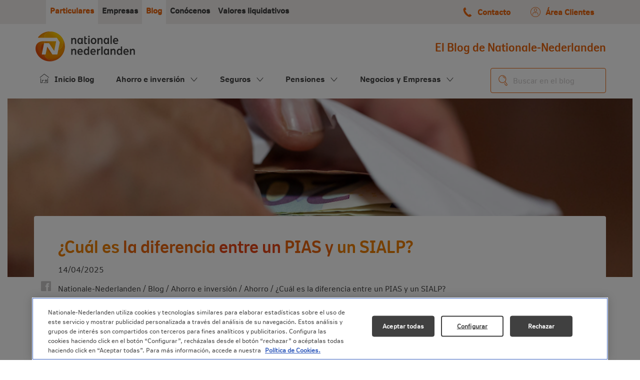

--- FILE ---
content_type: text/html; charset=UTF-8
request_url: https://www.nnespana.es/blog/cu%C3%A1l-es-la-diferencia-entre-un-pias-y-un-sialp
body_size: 21520
content:
<!doctype html><html lang="es"><head>
    <meta charset="utf-8">
    <title>¿Cuál es la diferencia entre un PIAS y un SIALP?</title>
    <link rel="shortcut icon" href="https://www.nnespana.es/hubfs/favicon_nn.png">
    <meta name="description" content="¿No estás seguro de la diferencia entre un PIAS y un SIALP? Aquí tienes todo lo que necesitas saber. ¡Entra y descúbrelas!">
    
    
    
    
    
    <link rel="stylesheet" href="https://cdnjs.cloudflare.com/ajax/libs/font-awesome/4.7.0/css/font-awesome.min.css">
    <link rel="shortcut icon" href="https://www.nnespana.es/Style%20Library/Umbrella/assets/images/favicon_nn.png">
    
    
      
    
    
    
    <meta name="viewport" content="width=device-width, initial-scale=1">

    
    <meta property="og:description" content="¿No estás seguro de la diferencia entre un PIAS y un SIALP? Aquí tienes todo lo que necesitas saber. ¡Entra y descúbrelas!">
    <meta property="og:title" content="¿Cuál es la diferencia entre un PIAS y un SIALP?">
    <meta name="twitter:description" content="¿No estás seguro de la diferencia entre un PIAS y un SIALP? Aquí tienes todo lo que necesitas saber. ¡Entra y descúbrelas!">
    <meta name="twitter:title" content="¿Cuál es la diferencia entre un PIAS y un SIALP?">

    

    
    <style>
a.cta_button{-moz-box-sizing:content-box !important;-webkit-box-sizing:content-box !important;box-sizing:content-box !important;vertical-align:middle}.hs-breadcrumb-menu{list-style-type:none;margin:0px 0px 0px 0px;padding:0px 0px 0px 0px}.hs-breadcrumb-menu-item{float:left;padding:10px 0px 10px 10px}.hs-breadcrumb-menu-divider:before{content:'›';padding-left:10px}.hs-featured-image-link{border:0}.hs-featured-image{float:right;margin:0 0 20px 20px;max-width:50%}@media (max-width: 568px){.hs-featured-image{float:none;margin:0;width:100%;max-width:100%}}.hs-screen-reader-text{clip:rect(1px, 1px, 1px, 1px);height:1px;overflow:hidden;position:absolute !important;width:1px}
</style>

<link rel="stylesheet" href="https://25746363.fs1.hubspotusercontent-eu1.net/hubfs/25746363/hub_generated/template_assets/1/58438157006/1752186089069/template_main.min.css">
<link rel="stylesheet" href="https://25746363.fs1.hubspotusercontent-eu1.net/hubfs/25746363/hub_generated/template_assets/1/62425775861/1750150099372/template_root.min.css">
<link rel="stylesheet" href="https://25746363.fs1.hubspotusercontent-eu1.net/hubfs/25746363/hub_generated/template_assets/1/62484662775/1744326262582/template_fonts.min.css">
<link rel="stylesheet" href="https://25746363.fs1.hubspotusercontent-eu1.net/hubfs/25746363/hub_generated/template_assets/1/63006213332/1744326264167/template_swiper-bundle.min.css">
<link rel="stylesheet" href="https://25746363.fs1.hubspotusercontent-eu1.net/hubfs/25746363/hub_generated/template_assets/1/62994124273/1750756753562/template_custom.min.css">
<link rel="stylesheet" href="https://25746363.fs1.hubspotusercontent-eu1.net/hubfs/25746363/hub_generated/template_assets/1/58438402239/1761236934140/template_blog.min.css">
<link rel="stylesheet" href="https://25746363.fs1.hubspotusercontent-eu1.net/hubfs/25746363/hub_generated/template_assets/1/58438465516/1750284537048/template_theme-overrides.min.css">
<link rel="stylesheet" href="https://25746363.fs1.hubspotusercontent-eu1.net/hubfs/25746363/hub_generated/module_assets/1/80932543990/1744342281535/module_main-navigation-top.min.css">
<link rel="stylesheet" href="https://25746363.fs1.hubspotusercontent-eu1.net/hubfs/25746363/hub_generated/module_assets/1/61912034518/1744342160422/module_main-navigation.min.css">

    <style>
    .global-search-input {
        display: flex;
        flex: 1;
        width: 100%;
        justify-content: flex-end;
        padding-right: 1rem;
    }

    .hs-search-wrapper {
        display: flex;
        flex: 1;
        padding: 0;
        width: 100%;
    }

    .hs-search-wrapper input {
        opacity: 1 !important;
        z-index: auto;
        position: relative;
    }

    .hs-search-field {
        position: relative;
        padding: 0;
        background: var(--color-white);
        border: 1px solid var(--color-input-border);
        border-radius: var(--border-radius);
        width: 100%;
        display: flex;
        flex: 1;
        height: 50px;
    }

    .hs-search-field button {
        background-color: transparent;
        padding: 7.5px 11px;
        border: none;
    }

    .hs-search-field input[type=text] {
        border: none;
        color: var(--color-black);
        padding: 0;
        font-family: var(--font-regular);
        font-style: normal;
        font-weight: 400;
        font-size: 16px;
        line-height: 150%;
        width: 100%;
        display: flex;
        flex:1;
    }

    .hs-search-field input[type=text]::placeholder {
        color: #CAC7C7;
        opacity: 1;
    }

    .hs-search-field input[type=text]:-ms-input-placeholder {
        color: #CAC7C7;
    }

    .hs-search-field input[type=text]::-ms-input-placeholder {
        color: #CAC7C7;
    }

    .hs-search-field input[type=text]:focus{
        outline: none;
    }

    .hs-search-field form {
        display: flex;
        flex: 1;
    }

    .hs-search-field__input-text {
        box-sizing: border-box;
        width: 100%;
    }

    .hs-search-field__bar {
        width: 100%;
        padding: 0 4px;
    }

    .hs-search-field__bar {
        display: flex;
        flex: 1;
    }

    .hs-search-field__bar button svg {
        height: 10px;
    }

    .hs-search-field__suggestions {
        margin: 0;
        padding: 0;
        list-style: none;
        position: absolute;
        left: 0;
        top: 46px;
        overflow: hidden;
        z-index: 99;
        max-height: 400px;
        overflow-y: auto;
    }

    .hs-search-field--open .hs-search-field__suggestions {
        z-index: 9999;
        overflow-y: auto;
        background: white;
        box-shadow: 0 0 10px 0 var(--color-black-shadow);
        padding: 0;
        border-bottom-right-radius: var(--border-radius);
        border-bottom-left-radius: var(--border-radius)
    }

    .hs-search-field__suggestions li,
    .hs-search-field__suggestions li a {
        display: block;
        margin: 0;
        padding: 0;
        color: var(--color-black);
        font-family: var(--font-medium);
        font-style: normal;
        font-weight: 400;
        font-size: 16px;
        line-height: 18px;
    }

    .hs-search-field__suggestions li a {
        color: var(--color-black);
        border-bottom: 1px solid var(--color-light-gray);
        padding: 8px;
    }

    .hs-search-field__suggestions #results-for {
        font-family: var(--font-bold);
        font-style: normal;
        font-weight: 400;
        font-size: 14px;
        line-height: 18px;
        color: var(--color-black);
        padding: 8px;
    }

    .hs-search-field__suggestions li:last-child a {
        border: none;
    }

    .hs-search-field__suggestions a,
    .hs-search-field__suggestions #results-for {
        display: block !important;
    }
    .hs-search-field__suggestions a:hover,
    .hs-search-field__suggestions a:focus {
        background-color: rgba(0, 0, 0, 0.1);
        outline: none;
    }

    .hidden-search {
        display: none;
    }
    </style>


    <style>
      .hs-search-field {
        position: relative;
        padding: 0;
        background: #ffffff;
        border: 1px solid var(--color-medium-orange);
        border-radius: 4px;
      }

      .hs-search-field button {
        background-color: transparent;
        padding: 7.5px 11px;
        border: none;
      }

      .hs-search-field input[type='text'] {
        background-color: transparent;
        border: none;
        color: var(--color-black);
        padding: 0;
        font-family: var(--font-regular);
        font-style: normal;
        font-weight: 400;
        font-size: 16px;
        line-height: 150%;
      }

      .hs-search-field input[type='text']::placeholder {
        color: #cac7c7;
        opacity: 1;
      }

      .hs-search-field input[type='text']:-ms-input-placeholder {
        color: #cac7c7;
      }

      .hs-search-field input[type='text']::-ms-input-placeholder {
        color: #cac7c7;
      }

      .hs-search-field input[type='text']:focus {
        outline: none;
      }

      .hs-search-field form {
        display: flex;
      }

      .hs-search-field__input {
        box-sizing: border-box;
        width: 100%;
      }

      .hs-search-field__bar button svg {
        height: 10px;
      }

      .hs-search-field__suggestions {
        margin: 0;
        padding: 0;
        list-style: none;
        position: absolute;
        left: 0;
        top: 39px;
        max-height: 400px;
        overflow-y: auto;
      }

      .hs-search-field--open .hs-search-field__suggestions {
        z-index: 9999 !important;
        overflow-y: auto;
        background: white;
        box-shadow: 0 0 10px 0 var(--color-black-shadow);
        padding: 0;
        border-bottom-right-radius: var(--border-radius);
        border-bottom-left-radius: var(--border-radius);
      }

      .hs-search-field__suggestions li,
      .hs-search-field__suggestions li a {
        display: block;
        margin: 0;
        padding: 0;
        color: var(--color-black);
        font-family: var(--font-medium);
        font-style: normal;
        font-weight: 400;
        font-size: 14px;
        line-height: 18px;
      }

      .hs-search-field__suggestions li a {
        color: var(--color-black);
        border-bottom: 1px solid var(--color-light-gray);
        padding: 8px;
      }

      .hs-search-field__suggestions #results-for {
        font-family: var(--font-bold);
        font-style: normal;
        font-weight: 400;
        font-size: 14px;
        line-height: 18px;
        color: var(--color-black);
        padding: 8px;
      }

      .hs-search-field__suggestions li:last-child a {
        border: none;
      }

      .hs-search-field__suggestions a,
      .hs-search-field__suggestions #results-for {
        display: block;
      }

      .hs-search-field__suggestions a:hover,
      .hs-search-field__suggestions a:focus {
        background-color: rgba(0, 0, 0, 0.1);
        outline: none;
      }
    </style>
  
<link rel="stylesheet" href="https://25746363.fs1.hubspotusercontent-eu1.net/hubfs/25746363/hub_generated/module_assets/1/62362103512/1744342169410/module_pre-footer.min.css">
<link rel="stylesheet" href="https://25746363.fs1.hubspotusercontent-eu1.net/hubfs/25746363/hub_generated/module_assets/1/58438402241/1744342114679/module_social-follow.min.css">
<style>
  @font-face {
    font-family: "Lato";
    font-weight: 400;
    font-style: normal;
    font-display: swap;
    src: url("/_hcms/googlefonts/Lato/regular.woff2") format("woff2"), url("/_hcms/googlefonts/Lato/regular.woff") format("woff");
  }
  @font-face {
    font-family: "Lato";
    font-weight: 700;
    font-style: normal;
    font-display: swap;
    src: url("/_hcms/googlefonts/Lato/700.woff2") format("woff2"), url("/_hcms/googlefonts/Lato/700.woff") format("woff");
  }
  @font-face {
    font-family: "Merriweather";
    font-weight: 400;
    font-style: normal;
    font-display: swap;
    src: url("/_hcms/googlefonts/Merriweather/regular.woff2") format("woff2"), url("/_hcms/googlefonts/Merriweather/regular.woff") format("woff");
  }
  @font-face {
    font-family: "Merriweather";
    font-weight: 700;
    font-style: normal;
    font-display: swap;
    src: url("/_hcms/googlefonts/Merriweather/700.woff2") format("woff2"), url("/_hcms/googlefonts/Merriweather/700.woff") format("woff");
  }
</style>

<!-- Editor Styles -->
<style id="hs_editor_style" type="text/css">
.widget_1676486181161-flexbox-positioning {
  display: -ms-flexbox !important;
  -ms-flex-direction: column !important;
  -ms-flex-align: center !important;
  -ms-flex-pack: start;
  display: flex !important;
  flex-direction: column !important;
  align-items: center !important;
  justify-content: flex-start;
}
.widget_1676486181161-flexbox-positioning > div {
  max-width: 100%;
  flex-shrink: 0 !important;
}
.widget_1677147190146-flexbox-positioning {
  display: -ms-flexbox !important;
  -ms-flex-direction: column !important;
  -ms-flex-align: start !important;
  -ms-flex-pack: start;
  display: flex !important;
  flex-direction: column !important;
  align-items: flex-start !important;
  justify-content: flex-start;
}
.widget_1677147190146-flexbox-positioning > div {
  max-width: 100%;
  flex-shrink: 0 !important;
}
/* HubSpot Non-stacked Media Query Styles */
@media (min-width:768px) {
  .footer-row-1-vertical-alignment > .row-fluid {
    display: -ms-flexbox !important;
    -ms-flex-direction: row;
    display: flex !important;
    flex-direction: row;
  }
  .footer-column-3-vertical-alignment {
    display: -ms-flexbox !important;
    -ms-flex-direction: column !important;
    -ms-flex-pack: center !important;
    display: flex !important;
    flex-direction: column !important;
    justify-content: center !important;
  }
  .footer-column-3-vertical-alignment > div {
    flex-shrink: 0 !important;
  }
}
/* HubSpot Styles (default) */
.cell_16782789568624-padding {
  padding-top: 12px !important;
  padding-bottom: 12px !important;
  padding-right: 24px !important;
}
.cell_16764860699832-padding {
  padding-left: 0px !important;
  padding-right: 0px !important;
}
.footer-row-0-padding {
  padding-top: 0px !important;
  padding-bottom: 0px !important;
}
.footer-row-1-padding {
  padding-top: 0px !important;
  padding-bottom: 0px !important;
}
.footer-column-3-row-0-margin {
  margin-top: 12px !important;
  margin-bottom: 12px !important;
}
.cell_1677147152671-padding {
  padding-left: 0px !important;
}
.widget_1677147296414-hidden {
  display: block !important;
}
/* HubSpot Styles (mobile) */
@media (max-width: 767px) {
  .header-bottom-row-0-padding {
    padding-left: 0px !important;
    padding-right: 0px !important;
  }
  .cell_16782789568624-margin {
    margin-bottom: 16px !important;
  }
  .cell_16782789568624-padding {
    padding-top: 0px !important;
    padding-bottom: 0px !important;
    padding-right: 0px !important;
  }
  .cell_16782789568623-margin {
    margin-bottom: 16px !important;
  }
}
</style>
    <script src="https://25746363.fs1.hubspotusercontent-eu1.net/hubfs/25746363/hub_generated/template_assets/1/63005652448/1744326263867/template_swiper-bundle.min.js"></script>

    

<script> 
  // Define dataLayer and the gtag function. 
  window.dataLayer = window.dataLayer || []; 
  function gtag(){dataLayer.push(arguments);} 
  gtag('set' , 'developer_id.dYWJhMj', true);
 
  // Default ad_storage to 'denied'. 
  gtag('consent', 'default', { 
  	'ad_storage': 'denied', 
        'analytics_storage': 'denied', 
        'functionality_storage': 'denied', 
        'personalization_storage': 'denied', 
        'security_storage': 'denied',  
        'ad_user_data': 'denied',
        'ad_personalization': 'denied', 
	'wait_for_update': 500
 
  }); 
</script>

<!-- OneTrust Cookies Consent Notice start for nnespana.es -->

<script src="https://cdn.cookielaw.org/consent/666c3856-26fa-446d-9519-9ba16c5a52c7/otSDKStub.js" type="text/javascript" charset="UTF-8" data-domain-script="666c3856-26fa-446d-9519-9ba16c5a52c7"></script>
<script type="text/javascript">
function OptanonWrapper() {
  /*
  var href = window.location.href;

  if (href.indexOf("/mpf-info-basica-protec") >= 0) {
    OneTrust.SetAlertBoxClosed();
  }
  */
}
</script>
<!-- OneTrust Cookies Consent Notice end for nnespana.es -->


<!-- Google Tag Manager -->
<script>(function(w,d,s,l,i){w[l]=w[l]||[];w[l].push({'gtm.start':
new Date().getTime(),event:'gtm.js'});var f=d.getElementsByTagName(s)[0],
j=d.createElement(s),dl=l!='dataLayer'?'&l='+l:'';j.async=true;j.src=
'https://www.googletagmanager.com/gtm.js?id='+i+dl;f.parentNode.insertBefore(j,f);
})(window,document,'script','dataLayer','GTM-PJJ5RCF');</script>
<!--
<script src="https://25746363.fs1.hubspotusercontent-eu1.net/hubfs/25746363/gtm-bundle.js" defer></script>
-->
<!-- End Google Tag Manager -->
<meta property="og:image" content="https://www.nnespana.es/hubfs/diferencia-pias-sialp-1400x400.jpg">
<meta property="og:image:width" content="1400">
<meta property="og:image:height" content="400">

<meta name="twitter:image" content="https://www.nnespana.es/hubfs/diferencia-pias-sialp-1400x400.jpg">


<meta property="og:url" content="https://www.nnespana.es/blog/cuál-es-la-diferencia-entre-un-pias-y-un-sialp">
<meta name="twitter:card" content="summary_large_image">

<link rel="canonical" href="https://www.nnespana.es/blog/cuál-es-la-diferencia-entre-un-pias-y-un-sialp">

<meta property="og:type" content="article">
<link rel="alternate" type="application/rss+xml" href="https://www.nnespana.es/blog/rss.xml">
<meta name="twitter:domain" content="www.nnespana.es">
<script src="//platform.linkedin.com/in.js" type="text/javascript">
    lang: es_ES
</script>

<meta http-equiv="content-language" content="es">







    
    
    

    

    
        
        
    
        
        
    
        
        
    

    <script type="application/ld+json">
    {
        "mainEntityOfPage" : {
        "@type" : "WebPage",
        "@id" : "https://www.nnespana.es/blog/cuál-es-la-diferencia-entre-un-pias-y-un-sialp"
        },
        "author" : {
        "name" : "Ana Moreno",
        "url" : "https://www.nnespana.es/blog/author/ana-moreno",
        "@type" : "Person"
        },
        "headline" : "¿Cuál es la diferencia entre un PIAS y un SIALP?",
        "datePublished" : "2023-07-13T12:20:00.000Z",
        "dateModified" : "2025-04-14T14:20:31.001Z",
        "publisher" : {
        "name" : "Nationale-Nederlanden",
        "logo" : {
            "url" : "https://25746363.fs1.hubspotusercontent-eu1.net/hubfs/25746363/logo.png",
            "@type" : "ImageObject"
        },
        "@type" : "Organization"
        },
        "@context" : "https://schema.org",
        "@type" : "BlogPosting",
        
        "image" : [ "https://www.nnespana.es/hubfs/diferencia-pias-sialp-1400x400.jpg" ]
        
    }
    </script>

    

    
    
    
    
    
    

    
    
    

    
    
    

    
    
    

    
        
        

        
            
                
                    
                

                
                    
                
                    
                
                    
                
                    
                
            
                

                
                    
                
                    
                
            
                

                
                    
                
                    
                
            
                

                
                    
                
                    
                
            
        
            
                

                
                    
                
                    
                
                    
                        
                        
                        
                        
                    
                
                    
                
            
                

                
                    
                
                    
                
            
                

                
                    
                
                    
                
            
                

                
                    
                
                    
                
            
        
    

    <script type="application/ld+json">
    {
        "@context": "https://schema.org",
        "@type": "BreadcrumbList",
        "itemListElement": [
        
        {
            "@type": "ListItem",
            "position": 1,
            "item":
            {
            "@id": "https://www.nnespana.es",
            "name": "Nationale-Nederlanden"
            }
        },
        {
            "@type": "ListItem",
            "position": 2,
            "item":
            {
            "@id": "https://www.nnespana.es/blog",
            "name": "Blog"
            }
        },
        
            
            {
            "@type": "ListItem",
            "position": 3,
            "item":
            {
                "@id": "https://www.nnespana.es/blog/ahorro-inversion",
                "name": "Ahorro e inversión"
            }
            },
        
        
            
            {
            "@type": "ListItem",
            "position": 4,
            "item":
            {
                "@id": "https://www.nnespana.es/blog/ahorro-inversion/ahorro",
                "name": "Ahorro"
            }
            },
        
        {
            "@type": "ListItem",
            "position": 5,
            "item":
            {
            "@id": "https://www.nnespana.es/blog/cuál-es-la-diferencia-entre-un-pias-y-un-sialp",
            "name": "¿Cuál es la diferencia entre un PIAS y un SIALP?"
            }
        }
        ]
    }
    </script>

  <meta name="generator" content="HubSpot">
                              <script>!function(a){var e="https://s.go-mpulse.net/boomerang/",t="addEventListener";if("False"=="True")a.BOOMR_config=a.BOOMR_config||{},a.BOOMR_config.PageParams=a.BOOMR_config.PageParams||{},a.BOOMR_config.PageParams.pci=!0,e="https://s2.go-mpulse.net/boomerang/";if(window.BOOMR_API_key="YGCRP-MMHQD-2A8K3-SBHGW-LGN7V",function(){function n(e){a.BOOMR_onload=e&&e.timeStamp||(new Date).getTime()}if(!a.BOOMR||!a.BOOMR.version&&!a.BOOMR.snippetExecuted){a.BOOMR=a.BOOMR||{},a.BOOMR.snippetExecuted=!0;var i,_,o,r=document.createElement("iframe");if(a[t])a[t]("load",n,!1);else if(a.attachEvent)a.attachEvent("onload",n);r.src="javascript:void(0)",r.title="",r.role="presentation",(r.frameElement||r).style.cssText="width:0;height:0;border:0;display:none;",o=document.getElementsByTagName("script")[0],o.parentNode.insertBefore(r,o);try{_=r.contentWindow.document}catch(O){i=document.domain,r.src="javascript:var d=document.open();d.domain='"+i+"';void(0);",_=r.contentWindow.document}_.open()._l=function(){var a=this.createElement("script");if(i)this.domain=i;a.id="boomr-if-as",a.src=e+"YGCRP-MMHQD-2A8K3-SBHGW-LGN7V",BOOMR_lstart=(new Date).getTime(),this.body.appendChild(a)},_.write("<bo"+'dy onload="document._l();">'),_.close()}}(),"".length>0)if(a&&"performance"in a&&a.performance&&"function"==typeof a.performance.setResourceTimingBufferSize)a.performance.setResourceTimingBufferSize();!function(){if(BOOMR=a.BOOMR||{},BOOMR.plugins=BOOMR.plugins||{},!BOOMR.plugins.AK){var e=""=="true"?1:0,t="",n="cj3bhsaxzvmzk2ln24fa-f-3e07da359-clientnsv4-s.akamaihd.net",i="false"=="true"?2:1,_={"ak.v":"39","ak.cp":"938165","ak.ai":parseInt("602206",10),"ak.ol":"0","ak.cr":9,"ak.ipv":4,"ak.proto":"h2","ak.rid":"cc3d38b","ak.r":38938,"ak.a2":e,"ak.m":"b","ak.n":"essl","ak.bpcip":"18.118.19.0","ak.cport":58444,"ak.gh":"23.55.170.193","ak.quicv":"","ak.tlsv":"tls1.3","ak.0rtt":"","ak.0rtt.ed":"","ak.csrc":"-","ak.acc":"","ak.t":"1768806154","ak.ak":"hOBiQwZUYzCg5VSAfCLimQ==[base64]/dscgAhGvoOYLH/h7dxeXD4IinvOf1sfOY8NdB7YnAli41xTnVEK8vZ5SpZ11fAzf5o5asvbfIRMYyOAIatQHbCmtly4IJh8Ls4IhzRbMkhtJRluBnTiFU=","ak.pv":"16","ak.dpoabenc":"","ak.tf":i};if(""!==t)_["ak.ruds"]=t;var o={i:!1,av:function(e){var t="http.initiator";if(e&&(!e[t]||"spa_hard"===e[t]))_["ak.feo"]=void 0!==a.aFeoApplied?1:0,BOOMR.addVar(_)},rv:function(){var a=["ak.bpcip","ak.cport","ak.cr","ak.csrc","ak.gh","ak.ipv","ak.m","ak.n","ak.ol","ak.proto","ak.quicv","ak.tlsv","ak.0rtt","ak.0rtt.ed","ak.r","ak.acc","ak.t","ak.tf"];BOOMR.removeVar(a)}};BOOMR.plugins.AK={akVars:_,akDNSPreFetchDomain:n,init:function(){if(!o.i){var a=BOOMR.subscribe;a("before_beacon",o.av,null,null),a("onbeacon",o.rv,null,null),o.i=!0}return this},is_complete:function(){return!0}}}}()}(window);</script></head>
  <body>
    <div class="body-wrapper   hs-content-id-69810161597 hs-blog-post hs-blog-id-48875050452">
      
        <div data-global-resource-path="nn_blog/templates/partials/header.html"><header class="header">

  

  <a href="#main-content" class="header__skip">Ir al contenido</a>

  

  <div class="header-top__container">
    <div class="container-fluid content-wrapper">
<div class="row-fluid-wrapper">
<div class="row-fluid">
<div class="span12 widget-span widget-type-cell " style="" data-widget-type="cell" data-x="0" data-w="12">

<div class="row-fluid-wrapper row-depth-1 row-number-1 dnd-section">
<div class="row-fluid ">
<div class="span12 widget-span widget-type-cell dnd-column" style="" data-widget-type="cell" data-x="0" data-w="12">

<div class="row-fluid-wrapper row-depth-1 row-number-2 dnd-row">
<div class="row-fluid ">
<div class="span12 widget-span widget-type-custom_widget dnd-module" style="" data-widget-type="custom_widget" data-x="0" data-w="12">
<div id="hs_cos_wrapper_widget_1696494146812" class="hs_cos_wrapper hs_cos_wrapper_widget hs_cos_wrapper_type_module" style="" data-hs-cos-general-type="widget" data-hs-cos-type="module"><div class="menu-top-container">
  <ul class="menu-top-links">
    
    
      
        
      
      
      
      
      
      
      <li>
        <a class="active" href="https://www.nnespana.es">
          Particulares
        </a>
      </li>
    
      
      
      
      
      
      
      <li>
        <a href="https://www.nnespana.es/eb">
          Empresas
        </a>
      </li>
    
      
        
      
      
      
      
      
      
      <li>
        <a class="active" href="https://www.nnespana.es/blog">
          Blog
        </a>
      </li>
    
      
      
      
      
      
      
      <li>
        <a href="https://www.nnespana.es/corporativo">
          Conócenos
        </a>
      </li>
    
      
      
      
      
      
      
      <li>
        <a href="https://servicios.nnespana.es/ingnn_vb_p_sacgo/NN_Index.aspx?acceso=1&amp;_ga=2.11206071.2055598306.1675064751-834805451.1668763561&amp;_gl=1*ls9nlo*_ga*ODM0ODA1NDUxLjE2Njg3NjM1NjE.*_ga_XCJZQL95RK*MTY3NTA2NDc1MS4zNS4xLjE2NzUwNjUzODEuMC4wLjA.">
          Valores liquidativos
        </a>
      </li>
    
  </ul>
  <ul class="menu-top-buttons">
    
      
      
      
      
      
      <li>
        <a href="https://www.nnespana.es/contacto">
          <i class="icon-Phone"></i> Contacto
        </a>
      </li>
    
      
      
      
      
      
      <li>
        <a href="https://clientes.nnespana.es">
          <i class="icon-Group"></i> Área Clientes
        </a>
      </li>
    
  </ul>
</div></div>

</div><!--end widget-span -->
</div><!--end row-->
</div><!--end row-wrapper -->

</div><!--end widget-span -->
</div><!--end row-->
</div><!--end row-wrapper -->

</div><!--end widget-span -->
</div>
</div>
</div>
  </div>

  

  <div class="header__container content-wrapper">

    

    <div class="header__logo header__logo--main">
      <div class="header__row-1">
        <div class="container-fluid header-logo">
<div class="row-fluid-wrapper">
<div class="row-fluid">
<div class="span12 widget-span widget-type-cell " style="" data-widget-type="cell" data-x="0" data-w="12">

<div class="row-fluid-wrapper row-depth-1 row-number-1 dnd-section">
<div class="row-fluid ">
<div class="span12 widget-span widget-type-cell dnd-column" style="" data-widget-type="cell" data-x="0" data-w="12">

<div class="row-fluid-wrapper row-depth-1 row-number-2 dnd-row">
<div class="row-fluid ">
<div class="span12 widget-span widget-type-custom_widget widget_1676486181161-flexbox-positioning dnd-module" style="" data-widget-type="custom_widget" data-x="0" data-w="12">
<div id="hs_cos_wrapper_widget_1676486181161" class="hs_cos_wrapper hs_cos_wrapper_widget hs_cos_wrapper_type_module widget-type-linked_image" style="" data-hs-cos-general-type="widget" data-hs-cos-type="module">
    






  



<span id="hs_cos_wrapper_widget_1676486181161_" class="hs_cos_wrapper hs_cos_wrapper_widget hs_cos_wrapper_type_linked_image" style="" data-hs-cos-general-type="widget" data-hs-cos-type="linked_image"><a href="https://www.nnespana.es/" target="_parent" id="hs-link-widget_1676486181161_" style="border-width:0px;border:0px;"><img src="https://25746363.fs1.hubspotusercontent-eu1.net/hubfs/25746363/logo-no-margins.svg" class="hs-image-widget " style="max-width: 100%; height: auto;" alt="logo-no-margins" title="logo-no-margins" loading="lazy"></a></span></div>

</div><!--end widget-span -->
</div><!--end row-->
</div><!--end row-wrapper -->

</div><!--end widget-span -->
</div><!--end row-->
</div><!--end row-wrapper -->

</div><!--end widget-span -->
</div>
</div>
</div>
      </div>
    </div>

    

    <div class="header__column">

      

      <div class="header__row-2">
        <div class="container-fluid header-private">
<div class="row-fluid-wrapper">
<div class="row-fluid">
<div class="span12 widget-span widget-type-cell " style="" data-widget-type="cell" data-x="0" data-w="12">

<div class="row-fluid-wrapper row-depth-1 row-number-1 dnd-section">
<div class="row-fluid ">
<div class="span12 widget-span widget-type-cell dnd-column" style="" data-widget-type="cell" data-x="0" data-w="12">

<div class="row-fluid-wrapper row-depth-1 row-number-2 dnd-row">
<div class="row-fluid ">
<div class="span12 widget-span widget-type-custom_widget dnd-module" style="" data-widget-type="custom_widget" data-x="0" data-w="12">
<div id="hs_cos_wrapper_widget_1677842383083" class="hs_cos_wrapper hs_cos_wrapper_widget hs_cos_wrapper_type_module widget-type-rich_text" style="" data-hs-cos-general-type="widget" data-hs-cos-type="module"><span id="hs_cos_wrapper_widget_1677842383083_" class="hs_cos_wrapper hs_cos_wrapper_widget hs_cos_wrapper_type_rich_text" style="" data-hs-cos-general-type="widget" data-hs-cos-type="rich_text"><strong><span style="margin: 0; font-size: 24px; font-family: NNNittiGrotesk-Heading; line-height: 28px;">El Blog de Nationale-Nederlanden</span></strong></span></div>

</div><!--end widget-span -->
</div><!--end row-->
</div><!--end row-wrapper -->

</div><!--end widget-span -->
</div><!--end row-->
</div><!--end row-wrapper -->

</div><!--end widget-span -->
</div>
</div>
</div>
      </div>

    </div>

  </div>

  

  <div id="js-main-navigation">
    <div class="container-fluid content-wrapper">
<div class="row-fluid-wrapper">
<div class="row-fluid">
<div class="span12 widget-span widget-type-cell " style="" data-widget-type="cell" data-x="0" data-w="12">

<div class="row-fluid-wrapper row-depth-1 row-number-1 dnd-section header-bottom-row-0-padding">
<div class="row-fluid ">
<div class="span9 widget-span widget-type-cell dnd-column cell_16782789568623-margin" style="" data-widget-type="cell" data-x="0" data-w="9">

<div class="row-fluid-wrapper row-depth-1 row-number-2 dnd-row">
<div class="row-fluid ">
<div class="span12 widget-span widget-type-cell dnd-column cell_16764860699832-padding" style="" data-widget-type="cell" data-x="0" data-w="12">

<div class="row-fluid-wrapper row-depth-1 row-number-3 dnd-row">
<div class="row-fluid ">
<div class="span12 widget-span widget-type-custom_widget dnd-module" style="" data-widget-type="custom_widget" data-x="0" data-w="12">
<div id="hs_cos_wrapper_widget_1676486069960" class="hs_cos_wrapper hs_cos_wrapper_widget hs_cos_wrapper_type_module" style="" data-hs-cos-general-type="widget" data-hs-cos-type="module"> 
  
  <div class="navigation-wrapper">
    <nav>
      <ul class="main-menu">
        
        <li>
          
          <a href="/blog">
            
            <span><i class="prev-icon icon-Home"></i>Inicio Blog</span>
            
          </a>
           
        </li>
  
        
        <li>
          
            <span class="dropdown-menu">Ahorro e inversión<i class="icon-ChevronDown"></i></span>
             
          <div class="submenu-wrapper dismiss">
            <div class="submenu">
              
              <div class="section">
                
                <ul>
                  
                  <li>
                    <a href="https://www.nnespana.es/blog/ahorro-inversion/fiscalidad">Fiscalidad</a>
                  </li>
                  
                </ul>
              </div>
              
              <div class="section">
                
                <ul>
                  
                  <li>
                    <a href="https://www.nnespana.es/blog/ahorro-inversion/inversion">Inversión</a>
                  </li>
                  
                </ul>
              </div>
              
              <div class="section">
                
                <ul>
                  
                  <li>
                    <a href="https://www.nnespana.es/blog/ahorro-inversion/ahorro">Ahorro</a>
                  </li>
                  
                </ul>
              </div>
              
              <div class="section">
                
                <ul>
                  
                  <li>
                    <a href="https://www.nnespana.es/blog/ahorro-inversion/ahorro-para-ninos">Ahorro para niños</a>
                  </li>
                  
                </ul>
              </div>
              
            </div>
          </div>
          
        </li>
  
        
        <li>
          
            <span class="dropdown-menu">Seguros<i class="icon-ChevronDown"></i></span>
             
          <div class="submenu-wrapper dismiss">
            <div class="submenu">
              
              <div class="section">
                
                <ul>
                  
                  <li>
                    <a href="https://www.nnespana.es/blog/seguros/sabias-que">Sabías que...</a>
                  </li>
                  
                </ul>
              </div>
              
              <div class="section">
                
                <ul>
                  
                  <li>
                    <a href="https://www.nnespana.es/blog/seguros/asegurate">Asegúrate</a>
                  </li>
                  
                </ul>
              </div>
              
            </div>
          </div>
          
        </li>
  
        
        <li>
          
            <span class="dropdown-menu">Pensiones<i class="icon-ChevronDown"></i></span>
             
          <div class="submenu-wrapper dismiss">
            <div class="submenu">
              
              <div class="section">
                
                <ul>
                  
                  <li>
                    <a href="https://www.nnespana.es/blog/pensiones/jubilacion">Jubilación</a>
                  </li>
                  
                </ul>
              </div>
              
              <div class="section">
                
                <ul>
                  
                  <li>
                    <a href="https://www.nnespana.es/blog/pensiones/pension">Pensión</a>
                  </li>
                  
                </ul>
              </div>
              
            </div>
          </div>
          
        </li>
  
        
        <li>
          
            <span class="dropdown-menu">Negocios y Empresas<i class="icon-ChevronDown"></i></span>
             
          <div class="submenu-wrapper dismiss">
            <div class="submenu">
              
              <div class="section">
                
                <ul>
                  
                  <li>
                    <a href="https://www.nnespana.es/blog/negocios-empresas/autonomos">Autónomos</a>
                  </li>
                  
                </ul>
              </div>
              
              <div class="section">
                
                <ul>
                  
                  <li>
                    <a href="https://www.nnespana.es/blog/negocios-empresas/pymes-emprendedores">Pymes y Emprendedores</a>
                  </li>
                  
                </ul>
              </div>
              
            </div>
          </div>
          
        </li>
  
        
      </ul>
    </nav>
  </div>
  
  <div class="mobile-nav-helper">
    <div class="mobile-nav">
      <div class="mobile-navigation-wrapper">
        <nav class="mobilescreen" aria-label="menu">
          <figure>
            <a href="/">
              <img src="https://25746363.fs1.hubspotusercontent-eu1.net/hubfs/25746363/logo-no-margins.svg" class="hs-image-widget" height="50" alt="Nationale Nederlanden" title="Nationale Nederlanden" loading="lazy">
            </a>
          </figure>
          <div class="right-side">
            <i class="icon-search" onclick="toggleMobileSearch()"></i>
            
              <a href="https://www.nnespana.es/contacto">
                <i class="icon-Phone"></i>
              </a>
            
              <a href="https://clientes.nnespana.es/Acceso/Login">
                <i class="icon-Group"></i>
              </a>
            
            <div title="Menu" id="menuToggle">
              <input type="checkbox">
              <span class="menu-icon"></span>
              <span class="menu-icon"></span>
              <span class="menu-icon"></span>
              <ul id="menu">
                <div class="header-top">
                  <figure>
                    <a href="">
                      <img src="https://25746363.fs1.hubspotusercontent-eu1.net/hubfs/25746363/logo-no-margins.svg" class="hs-image-widget" height="50" alt="Nationale Nederlanden" title="Nationale Nederlanden" loading="lazy">
                    </a>
                  </figure>
                </div>
                
                <li>
                  
                  <a href="/blog">
                    
                    <span><i class="prev-icon icon-Home"></i>Inicio Blog</span>
                    
                  </a>
                   
                </li>
                
                <li>
                  
                    <span class="dropdown-menu">Ahorro e inversión<i class="icon-ChevronDown"></i></span>
                     
                  <div class="submenu-wrapper dismiss">
                    <div class="submenu">
                      
                      <div class="section">
                        
                        <ul>
                          
                          <li>
                            <a href="https://www.nnespana.es/blog/ahorro-inversion/fiscalidad">Fiscalidad</a>
                          </li>
                          
                        </ul>
                      </div>
                      
                      <div class="section">
                        
                        <ul>
                          
                          <li>
                            <a href="https://www.nnespana.es/blog/ahorro-inversion/inversion">Inversión</a>
                          </li>
                          
                        </ul>
                      </div>
                      
                      <div class="section">
                        
                        <ul>
                          
                          <li>
                            <a href="https://www.nnespana.es/blog/ahorro-inversion/ahorro">Ahorro</a>
                          </li>
                          
                        </ul>
                      </div>
                      
                      <div class="section">
                        
                        <ul>
                          
                          <li>
                            <a href="https://www.nnespana.es/blog/ahorro-inversion/ahorro-para-ninos">Ahorro para niños</a>
                          </li>
                          
                        </ul>
                      </div>
                      
                    </div>
                  </div>
                  
                </li>
                
                <li>
                  
                    <span class="dropdown-menu">Seguros<i class="icon-ChevronDown"></i></span>
                     
                  <div class="submenu-wrapper dismiss">
                    <div class="submenu">
                      
                      <div class="section">
                        
                        <ul>
                          
                          <li>
                            <a href="https://www.nnespana.es/blog/seguros/sabias-que">Sabías que...</a>
                          </li>
                          
                        </ul>
                      </div>
                      
                      <div class="section">
                        
                        <ul>
                          
                          <li>
                            <a href="https://www.nnespana.es/blog/seguros/asegurate">Asegúrate</a>
                          </li>
                          
                        </ul>
                      </div>
                      
                    </div>
                  </div>
                  
                </li>
                
                <li>
                  
                    <span class="dropdown-menu">Pensiones<i class="icon-ChevronDown"></i></span>
                     
                  <div class="submenu-wrapper dismiss">
                    <div class="submenu">
                      
                      <div class="section">
                        
                        <ul>
                          
                          <li>
                            <a href="https://www.nnespana.es/blog/pensiones/jubilacion">Jubilación</a>
                          </li>
                          
                        </ul>
                      </div>
                      
                      <div class="section">
                        
                        <ul>
                          
                          <li>
                            <a href="https://www.nnespana.es/blog/pensiones/pension">Pensión</a>
                          </li>
                          
                        </ul>
                      </div>
                      
                    </div>
                  </div>
                  
                </li>
                
                <li>
                  
                    <span class="dropdown-menu">Negocios y Empresas<i class="icon-ChevronDown"></i></span>
                     
                  <div class="submenu-wrapper dismiss">
                    <div class="submenu">
                      
                      <div class="section">
                        
                        <ul>
                          
                          <li>
                            <a href="https://www.nnespana.es/blog/negocios-empresas/autonomos">Autónomos</a>
                          </li>
                          
                        </ul>
                      </div>
                      
                      <div class="section">
                        
                        <ul>
                          
                          <li>
                            <a href="https://www.nnespana.es/blog/negocios-empresas/pymes-emprendedores">Pymes y Emprendedores</a>
                          </li>
                          
                        </ul>
                      </div>
                      
                    </div>
                  </div>
                  
                </li>
                
                <li>
                  <ul class="submenu-buttons">
                    
                      <li>
                        <a class="button primary" href="https://clientes.nnespana.es/Acceso/Login">
                          <i class="icon-Group"></i>
                          Área Clientes
                        </a>
                      </li>
                    
                  </ul>
                </li>
                <li>
                  <ul class="submenu-sticky">
                    
                      <li>
                        <a href="https://www.nnespana.es">
                          Particulares
                          <i class="icon-ChevronRight"></i>
                        </a>
                      </li>
                    
                      <li>
                        <a href="https://www.nnespana.es/eb">
                          Empresas
                          <i class="icon-ChevronRight"></i>
                        </a>
                      </li>
                    
                      <li>
                        <a href="https://servicios.nnespana.es/ingnn_vb_p_sacgo/NN_Index.aspx?acceso=1&amp;_ga=2.11206071.2055598306.1675064751-834805451.1668763561&amp;_gl=1*ls9nlo*_ga*ODM0ODA1NDUxLjE2Njg3NjM1NjE.*_ga_XCJZQL95RK*MTY3NTA2NDc1MS4zNS4xLjE2NzUwNjUzODEuMC4wLjA.">
                          Valores liquidativos
                          <i class="icon-ChevronRight"></i>
                        </a>
                      </li>
                    
                      <li>
                        <a href="https://www.nnespana.es/blog">
                          Blog
                          <i class="icon-ChevronRight"></i>
                        </a>
                      </li>
                    
                      <li>
                        <a href="https://www.nnespana.es/corporativo">
                          Conócenos
                          <i class="icon-ChevronRight"></i>
                        </a>
                      </li>
                    
                  </ul>
                </li>
              </ul>
            </div>
          </div>
        </nav>
      </div>
      <div class="mobile-search mobile-search-hidden">
        









<div class="global-search-input">
    
    
    <div class="hs-search-wrapper">
        <div id="hs-search-field" class="hs-search-field">
            <div class="hs-search-field__bar">
                <form data-hs-do-not-collect="true" action="https://www.nnespana.es/resultados">
                    <button aria-label="Buscar">
                        <img src="https://25746363.fs1.hubspotusercontent-eu1.net/hubfs/25746363/nn_blog/search.svg" alt="Buscar">
                    </button>
                    <input type="text" id="hs-search-field__input-text" class="hs-search-field__input-text" name="term" autocomplete="off" aria-label="Buscador" placeholder="Buscar en el sitio">
                    <input type="hidden" name="type" value="SITE_PAGE">
                    <input type="hidden" name="type" value="LANDING_PAGE">
                    <input type="hidden" name="type" value="BLOG_POST">
                    <input type="hidden" name="type" value="LISTING_PAGE">
                </form>
                
            </div>
            <ul id="hs-search-field__suggestions" class="hs-search-field__suggestions"></ul>
        </div>
    </div>
    
</div>






      </div>
    </div>
  </div>
  
  </div>

</div><!--end widget-span -->
</div><!--end row-->
</div><!--end row-wrapper -->

</div><!--end widget-span -->
</div><!--end row-->
</div><!--end row-wrapper -->

</div><!--end widget-span -->
<div class="span3 widget-span widget-type-cell cell_16782789568624-margin cell_16782789568624-padding dnd-column" style="" data-widget-type="cell" data-x="9" data-w="3">

<div class="row-fluid-wrapper row-depth-1 row-number-4 dnd-row">
<div class="row-fluid ">
<div class="span12 widget-span widget-type-custom_widget dnd-module" style="" data-widget-type="custom_widget" data-x="0" data-w="12">
<div id="hs_cos_wrapper_widget_1678278962638" class="hs_cos_wrapper hs_cos_wrapper_widget hs_cos_wrapper_type_module" style="" data-hs-cos-general-type="widget" data-hs-cos-type="module">


  

  
  
  

  <div class="hs-search-field">
    <div class="hs-search-field__bar">
      <form data-hs-do-not-collect="true" action="https://www.nnespana.es/resultados-de-la-búsqueda">
        
        <button aria-label="Search">
          <img src="https://25746363.fs1.hubspotusercontent-eu1.net/hubfs/25746363/nn_blog/search.svg" alt="Buscar">
        </button>
          <input type="text" class="hs-search-field__input" name="term" autocomplete="off" aria-label="Search" placeholder="Buscar en el blog"> 
        <input type="hidden" name="type" value="SITE_PAGE">
          
        <input type="hidden" name="type" value="BLOG_POST">
        <input type="hidden" name="type" value="LISTING_PAGE">
         
      </form>
    </div>

    <ul class="hs-search-field__suggestions"></ul>
  </div>

  


</div>

</div><!--end widget-span -->
</div><!--end row-->
</div><!--end row-wrapper -->

</div><!--end widget-span -->
</div><!--end row-->
</div><!--end row-wrapper -->

</div><!--end widget-span -->
</div>
</div>
</div>
  </div>

</header></div>
      

      

      <main id="main-content" class="body-container-wrapper">
        
    <div id="progress-container" style="display: none;">
        <div id="progress" style="width: 0%;"><span id="progress-text">20%</span></div>
    </div>

    <div class="body-container body-container--blog-post">
        
        <div class="content-wrapper">
            <article class="blog-post">
                
                <div class="featured-image-container">
                    <img src="https://www.nnespana.es/hubfs/diferencia-pias-sialp-1400x400.jpg">
                </div>
                


                <div class="post-content">
                <div class="post-heading">
                    <h1><span id="hs_cos_wrapper_name" class="hs_cos_wrapper hs_cos_wrapper_meta_field hs_cos_wrapper_type_text" style="" data-hs-cos-general-type="meta_field" data-hs-cos-type="text">¿Cuál es la diferencia entre un PIAS y un SIALP?</span></h1>
                    <div class="blog-post__meta">
                    <time datetime="1744640431001" class="blog-post__timestamp">
                        14/04/2025
                    </time>
                    </div>

                    <div id="breadcrumb" class="breadcrumb-wrapper hs-search-hidden">
                        <a href="https://www.nnespana.es"><span>Nationale-Nederlanden</span></a><span> /</span>
                        <a href="https://www.nnespana.es/blog"><span>Blog</span></a><span> /</span>

                        
                            
                                <a href="https://www.nnespana.es/blog/ahorro-inversion"><span>Ahorro e inversión</span></a><span> /</span>
                            
                            
                                <a href="https://www.nnespana.es/blog/ahorro-inversion/ahorro"><span>Ahorro</span></a><span> /</span>
                            
                        

                        <span><span id="hs_cos_wrapper_name" class="hs_cos_wrapper hs_cos_wrapper_meta_field hs_cos_wrapper_type_text" style="" data-hs-cos-general-type="meta_field" data-hs-cos-type="text">¿Cuál es la diferencia entre un PIAS y un SIALP?</span></span>
                    </div>

                    <div class="social-share-wrapper">
                    <a href="https://www.facebook.com/sharer/sharer.php?u=https://www.nnespana.es/blog/cu%C3%A1l-es-la-diferencia-entre-un-pias-y-un-sialp" title="Comparte en Facebook" target="_blank">
                        <span class="icon icon-Facebook"></span>
                    </a>
                    <a href="https://www.linkedin.com/sharing/share-offsite/?url=https://www.nnespana.es/blog/cu%C3%A1l-es-la-diferencia-entre-un-pias-y-un-sialp" title="Comparte en Linkedin" target="_blank">
                        <span class="icon icon-Linkedin"></span>
                    </a>
                    <a href="https://twitter.com/share?url=https://www.nnespana.es/blog/cu%C3%A1l-es-la-diferencia-entre-un-pias-y-un-sialp" title="Comparte en Twitter" target="_blank">
                        <span class="icon icon-Twitter"></span>
                    </a>
                    <a href="mailto:?subject=¿Cuál%20es%20la%20diferencia%20entre%20un%20PIAS%20y%20un%20SIALP?&amp;body=https://www.nnespana.es/blog/cu%C3%A1l-es-la-diferencia-entre-un-pias-y-un-sialp" class="mobile-only" title="Comparte por email" target="_blank">
                        <span class="icon icon-uniEA83"></span>
                    </a>
                    <a href="whatsapp://send?text=https://www.nnespana.es/blog/cu%C3%A1l-es-la-diferencia-entre-un-pias-y-un-sialp" data-action="share/whatsapp/share" class="mobile-only" title="Comparte por Whatsapp" target="_blank">
                        <span class="icon icon-uniEA93"></span>
                    </a>
                    </div>
                </div>
                <div class="blog-post__body">
                    <span id="hs_cos_wrapper_post_body" class="hs_cos_wrapper hs_cos_wrapper_meta_field hs_cos_wrapper_type_rich_text" style="" data-hs-cos-general-type="meta_field" data-hs-cos-type="rich_text"><h2>Dos productos bastante similares pero a la vez muy diferentes</h2>
<p><span data-contrast="none">Los </span><strong><span data-contrast="none">PIAS y los SIALP</span></strong><span data-contrast="none"> son productos bastante similares por sus características, por lo que muchas personas no saben por cuál decantarse. Sin embargo, muestran una serie de diferencias que, en la práctica, hacen que sean instrumentos bastante diferentes.</span><span data-ccp-props="{&quot;134233117&quot;:false,&quot;134233118&quot;:false,&quot;201341983&quot;:0,&quot;335559738&quot;:0,&quot;335559739&quot;:0,&quot;335559740&quot;:240}">&nbsp;</span></p>
<p><span data-contrast="none"><!--more-->A continuación, te explicamos las principales </span><strong><span data-contrast="none">diferencias entre un PIAS y un SIALP,</span></strong><span data-contrast="none"> y te contamos cuál es mejor dependiendo de tu perfil de ahorro e inversión.</span><span data-ccp-props="{&quot;134233117&quot;:false,&quot;134233118&quot;:false,&quot;201341983&quot;:0,&quot;335559738&quot;:0,&quot;335559739&quot;:0,&quot;335559740&quot;:240}">&nbsp;</span></p>
<p>&nbsp;</p>
<p id="banner-blog"><a href="https://www.nnespana.es/ahorro-inversion/plan-inversion-creciente-sialp?id=banner-blog" rel="noopener" target="_blank"><img src="https://www.nnespana.es/hubfs/PublishingImages/banners-blog/mobile/plan-creciente-sialp-mobile.webp" alt="plan-creciente-sialp" style="width: 100%; height: auto;" srcset="https://www.nnespana.es/hubfs/PublishingImages/banners-blog/pc/plan-creciente-sialp-pc.webp 2240w, https://www.nnespana.es/hubfs/PublishingImages/banners-blog/mobile/plan-creciente-sialp-mobile.webp 750w" sizes="(max-width: 600px) 100vw"></a></p>
<p>&nbsp;</p>
<h2 aria-level="2"><strong><span data-contrast="none">Qué es un PIAS</span></strong><span data-ccp-props="{&quot;134245418&quot;:true,&quot;134245529&quot;:true,&quot;201341983&quot;:0,&quot;335559738&quot;:360,&quot;335559739&quot;:120,&quot;335559740&quot;:259}">&nbsp;</span></h2>
<p><span data-contrast="none">Un </span><strong><span data-contrast="none">Plan Individual de Ahorro Sistemático</span></strong><span data-contrast="none"> (PIAS) es un tipo de seguro de ahorro a largo plazo que permite a las personas complementar su pensión a través de una renta vitalicia. Al mismo tiempo, en caso de fallecimiento del titular, garantiza un capital asegurado a los beneficiarios adicional al saldo acumulado hasta la fecha.</span><span data-ccp-props="{&quot;134233117&quot;:false,&quot;134233118&quot;:false,&quot;201341983&quot;:0,&quot;335559738&quot;:0,&quot;335559739&quot;:0,&quot;335559740&quot;:240}">&nbsp;</span><span data-ccp-props="{&quot;201341983&quot;:0,&quot;335559739&quot;:160,&quot;335559740&quot;:259}"></span></p>
<p><span data-contrast="none">El producto </span><strong><span data-contrast="none">combina un seguro de vida con un instrumento financiero</span></strong><span data-contrast="none">, materializado generalmente a través de un fondo de inversión o un producto similar. En el PIAS, el titular aporta cantidades periódicas, generalmente mensuales, y, en el momento de su rescate, se cobra en forma de capital o de forma vitalicia.</span><span data-ccp-props="{&quot;134233117&quot;:false,&quot;134233118&quot;:false,&quot;201341983&quot;:0,&quot;335559738&quot;:0,&quot;335559739&quot;:0,&quot;335559740&quot;:240}">&nbsp;</span></p>
<h2 aria-level="2">&nbsp;</h2>
<h2 aria-level="2"><strong><span data-contrast="none">Qué es un SIALP</span></strong><span data-ccp-props="{&quot;134245418&quot;:true,&quot;134245529&quot;:true,&quot;201341983&quot;:0,&quot;335559738&quot;:360,&quot;335559739&quot;:120,&quot;335559740&quot;:259}">&nbsp;</span></h2>
<p><span data-contrast="none">Los </span><strong><span data-contrast="none">Seguros Individuales de Ahorro a Largo Plazo</span></strong><span data-contrast="none"> (SIALP) son seguros de vida-ahorro que garantizan al titular una rentabilidad asegurada a vencimiento. Como mínimo, deberá garantizar por Ley un capital equivalente al 85% de la suma de las primas satisfechas o aportaciones efectuadas al depósito o contrato financiero.</span><span data-ccp-props="{&quot;134233117&quot;:false,&quot;134233118&quot;:false,&quot;201341983&quot;:0,&quot;335559738&quot;:0,&quot;335559739&quot;:0,&quot;335559740&quot;:240}">&nbsp;</span></p>
<p><span data-contrast="none">Su principal atractivo es su fiscalidad. Básicamente, </span><strong><span data-contrast="none">los rendimientos obtenidos por este producto están exentos del pago de IRPF</span></strong><span data-contrast="none">, siempre que se mantenga la inversión en él durante al menos 5 años y que las aportaciones no superen los 5000 € por persona y año. </span><span data-ccp-props="{&quot;134233117&quot;:false,&quot;134233118&quot;:false,&quot;201341983&quot;:0,&quot;335559738&quot;:0,&quot;335559739&quot;:0,&quot;335559740&quot;:240}">&nbsp;</span></p>
<h2 aria-level="2">&nbsp;</h2>
<h2 aria-level="2"><strong><span data-contrast="none">Diferencias entre un PIAS y un SIALP</span></strong><span data-ccp-props="{&quot;134245418&quot;:true,&quot;134245529&quot;:true,&quot;201341983&quot;:0,&quot;335559738&quot;:360,&quot;335559739&quot;:120,&quot;335559740&quot;:259}">&nbsp;</span></h2>
<p><span data-contrast="none">Aunque ambos productos puedan parecer similares, ya que son seguros de ahorro pensados para constituir un cierto capital a largo plazo, lo</span><strong><span data-contrast="none">s PIAS y los SIALP tienen diferencias bastante significativas</span></strong><span data-contrast="none"> en diferentes aspectos de la inversión:</span><span data-ccp-props="{&quot;134233117&quot;:false,&quot;134233118&quot;:false,&quot;201341983&quot;:0,&quot;335559738&quot;:0,&quot;335559739&quot;:0,&quot;335559740&quot;:240}">&nbsp;</span></p>
<h3 aria-level="3">&nbsp;</h3>
<h3 aria-level="3"><span data-contrast="none" style="font-size: 20px;">Fiscalidad </span><span data-ccp-props="{&quot;134233117&quot;:false,&quot;134233118&quot;:false,&quot;201341983&quot;:0,&quot;335559738&quot;:320,&quot;335559739&quot;:80,&quot;335559740&quot;:240}">&nbsp;</span></h3>
<p><span data-contrast="none">Como hemos visto, </span><strong><span data-contrast="none">el SIALP ofrece un atractivo fiscal si se reúnen las condiciones</span></strong><span data-contrast="none"> para que los rendimientos se consideren como exentos. </span><span data-ccp-props="{&quot;134233117&quot;:false,&quot;134233118&quot;:false,&quot;201341983&quot;:0,&quot;335559738&quot;:0,&quot;335559739&quot;:0,&quot;335559740&quot;:240}">&nbsp;</span><span data-ccp-props="{&quot;201341983&quot;:0,&quot;335559739&quot;:160,&quot;335559740&quot;:259}">&nbsp;</span></p>
<p><span data-contrast="none">El PIAS también ofrece ciertas ventajas a nivel fiscal en el momento del rescate, siempre que este se reciba de forma vitalicia. En concreto, </span><strong><span data-contrast="none">únicamente tendrás que tributar un porcentaje de esta renta</span></strong><span data-contrast="none">, que variará en función de la edad que tengas en el momento de empezar a cobrarla:</span><span>&nbsp;<br></span><span data-ccp-props="{&quot;134233117&quot;:false,&quot;134233118&quot;:false,&quot;201341983&quot;:0,&quot;335559738&quot;:0,&quot;335559739&quot;:0,&quot;335559740&quot;:240}">&nbsp;</span></p>
<ul>
<li data-leveltext="" data-font="Symbol" data-listid="14" data-list-defn-props="{&quot;335552541&quot;:1,&quot;335559684&quot;:-2,&quot;335559685&quot;:720,&quot;335559991&quot;:360,&quot;469769226&quot;:&quot;Symbol&quot;,&quot;469769242&quot;:[8226],&quot;469777803&quot;:&quot;left&quot;,&quot;469777804&quot;:&quot;&quot;,&quot;469777815&quot;:&quot;multilevel&quot;}" aria-setsize="-1" data-aria-posinset="1" data-aria-level="1"><span data-contrast="none">Menos de 40 años: 40%.</span><span data-ccp-props="{&quot;134233117&quot;:false,&quot;134233118&quot;:false,&quot;201341983&quot;:0,&quot;335559738&quot;:0,&quot;335559739&quot;:0,&quot;335559740&quot;:240}">&nbsp;</span></li>
<li data-leveltext="" data-font="Symbol" data-listid="14" data-list-defn-props="{&quot;335552541&quot;:1,&quot;335559684&quot;:-2,&quot;335559685&quot;:720,&quot;335559991&quot;:360,&quot;469769226&quot;:&quot;Symbol&quot;,&quot;469769242&quot;:[8226],&quot;469777803&quot;:&quot;left&quot;,&quot;469777804&quot;:&quot;&quot;,&quot;469777815&quot;:&quot;multilevel&quot;}" aria-setsize="-1" data-aria-posinset="1" data-aria-level="1"><span data-contrast="none">Entre 40 y 49 años: 35%.</span><span data-ccp-props="{&quot;134233117&quot;:false,&quot;134233118&quot;:false,&quot;201341983&quot;:0,&quot;335559738&quot;:0,&quot;335559739&quot;:0,&quot;335559740&quot;:240}">&nbsp;</span></li>
<li data-leveltext="" data-font="Symbol" data-listid="14" data-list-defn-props="{&quot;335552541&quot;:1,&quot;335559684&quot;:-2,&quot;335559685&quot;:720,&quot;335559991&quot;:360,&quot;469769226&quot;:&quot;Symbol&quot;,&quot;469769242&quot;:[8226],&quot;469777803&quot;:&quot;left&quot;,&quot;469777804&quot;:&quot;&quot;,&quot;469777815&quot;:&quot;multilevel&quot;}" aria-setsize="-1" data-aria-posinset="2" data-aria-level="1"><span data-contrast="none">Entre 50 y 59 años: 28%.</span><span data-ccp-props="{&quot;134233117&quot;:false,&quot;134233118&quot;:false,&quot;201341983&quot;:0,&quot;335559738&quot;:0,&quot;335559739&quot;:0,&quot;335559740&quot;:240}">&nbsp;</span></li>
<li data-leveltext="" data-font="Symbol" data-listid="14" data-list-defn-props="{&quot;335552541&quot;:1,&quot;335559684&quot;:-2,&quot;335559685&quot;:720,&quot;335559991&quot;:360,&quot;469769226&quot;:&quot;Symbol&quot;,&quot;469769242&quot;:[8226],&quot;469777803&quot;:&quot;left&quot;,&quot;469777804&quot;:&quot;&quot;,&quot;469777815&quot;:&quot;multilevel&quot;}" aria-setsize="-1" data-aria-posinset="3" data-aria-level="1"><span data-contrast="none">Entre 60 y 65 años: 24%.</span><span data-ccp-props="{&quot;134233117&quot;:false,&quot;134233118&quot;:false,&quot;201341983&quot;:0,&quot;335559738&quot;:0,&quot;335559739&quot;:0,&quot;335559740&quot;:240}">&nbsp;</span></li>
<li data-leveltext="" data-font="Symbol" data-listid="14" data-list-defn-props="{&quot;335552541&quot;:1,&quot;335559684&quot;:-2,&quot;335559685&quot;:720,&quot;335559991&quot;:360,&quot;469769226&quot;:&quot;Symbol&quot;,&quot;469769242&quot;:[8226],&quot;469777803&quot;:&quot;left&quot;,&quot;469777804&quot;:&quot;&quot;,&quot;469777815&quot;:&quot;multilevel&quot;}" aria-setsize="-1" data-aria-posinset="4" data-aria-level="1"><span data-contrast="none">Entre 66 y 69 años: 20%.</span><span data-ccp-props="{&quot;134233117&quot;:false,&quot;134233118&quot;:false,&quot;201341983&quot;:0,&quot;335559738&quot;:0,&quot;335559739&quot;:0,&quot;335559740&quot;:240}">&nbsp;</span></li>
<li data-leveltext="" data-font="Symbol" data-listid="14" data-list-defn-props="{&quot;335552541&quot;:1,&quot;335559684&quot;:-2,&quot;335559685&quot;:720,&quot;335559991&quot;:360,&quot;469769226&quot;:&quot;Symbol&quot;,&quot;469769242&quot;:[8226],&quot;469777803&quot;:&quot;left&quot;,&quot;469777804&quot;:&quot;&quot;,&quot;469777815&quot;:&quot;multilevel&quot;}" aria-setsize="-1" data-aria-posinset="5" data-aria-level="1"><span data-contrast="none">Más de 70 años: 8%.</span><span data-ccp-props="{&quot;134233117&quot;:false,&quot;134233118&quot;:false,&quot;201341983&quot;:0,&quot;335559738&quot;:0,&quot;335559739&quot;:0,&quot;335559740&quot;:240}">&nbsp;</span></li>
</ul>
<p><span data-contrast="none">En caso de rescatar el PIAS en forma de capital, </span><strong><span data-contrast="none">los rendimientos no serán deducibles</span></strong><span data-contrast="none">, y el contribuyente tendrá que tributar en el IRPF al tipo marginal correspondiente según la renta que reciba.</span><span data-ccp-props="{&quot;134233117&quot;:false,&quot;134233118&quot;:false,&quot;201341983&quot;:0,&quot;335559738&quot;:0,&quot;335559739&quot;:0,&quot;335559740&quot;:240}">&nbsp;</span></p>
<h3 aria-level="3">&nbsp;</h3>
<h3 aria-level="3"><span style="font-size: 20px;">Aportaciones&nbsp;</span></h3>
<p><span data-contrast="none">Otra de las diferencias entre el PIAS y el SIALP radica en las aportaciones máximas que se pueden hacer a cada instrumento. En el caso del PIAS, esta es de 8.000 €, mientras que en el SIALP es tan solo de 5000 € anuales, </span><strong><span data-contrast="none">que es además la cantidad que da derecho a exención fiscal</span></strong><span data-contrast="none">.</span><span data-ccp-props="{&quot;134233117&quot;:false,&quot;134233118&quot;:false,&quot;201341983&quot;:0,&quot;335559738&quot;:0,&quot;335559739&quot;:0,&quot;335559740&quot;:240}">&nbsp;</span></p>
<h3 aria-level="3">&nbsp;</h3>
<h3 aria-level="3"><span data-contrast="none" style="font-size: 20px;">Límites</span><span data-ccp-props="{&quot;134233117&quot;:false,&quot;134233118&quot;:false,&quot;201341983&quot;:0,&quot;335559738&quot;:320,&quot;335559739&quot;:80,&quot;335559740&quot;:240}">&nbsp;</span></h3>
<p><span data-contrast="none">El límite de un PIAS es de 240.000 € de capital total, </span><strong><span data-contrast="none">mientras que el SIALP no tiene límite</span></strong><span data-contrast="none">. </span><span data-ccp-props="{&quot;134233117&quot;:false,&quot;134233118&quot;:false,&quot;201341983&quot;:0,&quot;335559738&quot;:0,&quot;335559739&quot;:0,&quot;335559740&quot;:240}">&nbsp;</span></p>
<h3 aria-level="3">&nbsp;</h3>
<h3 aria-level="3"><span style="font-size: 20px;">Modalidad de rescate&nbsp;</span></h3>
<p><span data-contrast="none">El rescate también puede ser diferente en ambos casos. Con un PIAS, </span><strong><span data-contrast="none">se puede rescatar de forma parcial o total</span></strong><span data-contrast="none">, aunque solo se podrá acceder al beneficio fiscal si se rescata en forma de renta. En un SIALP, la única opción de rescate posible es el rescate en forma de capital.</span><span data-ccp-props="{&quot;134233117&quot;:false,&quot;134233118&quot;:false,&quot;201341983&quot;:0,&quot;335559738&quot;:0,&quot;335559739&quot;:0,&quot;335559740&quot;:240}">&nbsp;</span></p>
<h3 aria-level="3">&nbsp;</h3>
<h3 aria-level="3"><span style="font-size: 20px;">Número de productos &nbsp;</span></h3>
<p><span data-contrast="none">La legislación únicamente permite un único SIALP por NIF y entidad financiera. Sin embargo, en el caso de los PIAS, el titular puede tener más de un instrumento suscrito por NIF y entidad.</span><span data-ccp-props="{&quot;134233117&quot;:false,&quot;134233118&quot;:false,&quot;201341983&quot;:0,&quot;335559738&quot;:0,&quot;335559739&quot;:0,&quot;335559740&quot;:240}">&nbsp;</span></p>
<h3 aria-level="3">&nbsp;</h3>
<h3 aria-level="3"><span style="font-size: 20px;">Liquidez&nbsp;</span></h3>
<p><span data-contrast="none">Desde que se suscribe el SIALP, el capital debe permanecer en el producto durante, al menos, 5 años si se quieren disfrutar de las ventajas fiscales. En el caso de los PIAS, </span><strong><span data-contrast="none">podrás retirar tu dinero en cualquier momento</span></strong><span data-contrast="none">, pero las ventajas fiscales únicamente se pueden disfrutar a partir del quinto año, y siempre que se recupere en forma de renta vitalicia.</span><span data-ccp-props="{&quot;134233117&quot;:false,&quot;134233118&quot;:false,&quot;201341983&quot;:0,&quot;335559738&quot;:0,&quot;335559739&quot;:0,&quot;335559740&quot;:240}">&nbsp;</span></p>
<h3 aria-level="3">&nbsp;</h3>
<h3 aria-level="3"><span style="font-size: 20px;">Riesgo&nbsp;</span></h3>
<p><span data-contrast="none">El SIALP es un producto que, por Ley, debe garantizar, al menos, el 85% del capital del asegurado. En la práctica, la mayoría de estos productos garantizan un porcentaje mayor, que puede llegar a ser del 100% en algunos casos. La inversión en el PIAS, por su parte, no está garantizada. Es decir, podrás perder dinero como con cualquier otro instrumento de inversión.</span><span data-ccp-props="{&quot;134233117&quot;:false,&quot;134233118&quot;:false,&quot;201341983&quot;:0,&quot;335559738&quot;:0,&quot;335559739&quot;:0,&quot;335559740&quot;:240}">&nbsp;</span></p>
<p><span data-ccp-props="{&quot;134233117&quot;:false,&quot;134233118&quot;:false,&quot;201341983&quot;:0,&quot;335559738&quot;:0,&quot;335559739&quot;:0,&quot;335559740&quot;:240}">&nbsp;</span></p>
<h2 aria-level="2"><strong><span data-contrast="none">Plan Creciente SIALP de Nationale Nederlanden</span></strong><span data-ccp-props="{&quot;134245418&quot;:true,&quot;134245529&quot;:true,&quot;201341983&quot;:0,&quot;335559738&quot;:40,&quot;335559739&quot;:0,&quot;335559740&quot;:259}">&nbsp;</span></h2>
<p><span data-contrast="none">Ponemos a tu disposición nuestro </span><a href="/ahorro-inversion/plan-inversion-creciente-sialp" rel="noopener" target="_blank"><strong><span data-contrast="none">Plan Creciente SIALP</span></strong></a><strong><span data-contrast="none">,</span></strong><span data-contrast="none"> con el que podrás comenzar a invertir. Si estás interesado, puedes ponerte en contacto con nosotros a través de nuestro mail, </span><strong><span data-contrast="none">informacion@nnespana.</span></strong><strong><span data-contrast="none">es</span></strong><span data-contrast="none">, o</span><span data-contrast="none"> rellenar el </span><a href="https://www.nnespana.es/ahorro-inversion/mas-info-plan-creciente"><span data-contrast="none">siguiente formulario</span></a><span data-contrast="none"> para que nosotros nos pongamos en contacto contigo.</span><span data-ccp-props="{&quot;134233117&quot;:false,&quot;134233118&quot;:false,&quot;201341983&quot;:0,&quot;335559738&quot;:0,&quot;335559739&quot;:60,&quot;335559740&quot;:240}">&nbsp;</span></p>
<p><span data-contrast="none">En conclusión, y aunque el SIALP y el PIAS es un tipo de seguro de ahorro pensado para constituir un patrimonio a largo plazo, </span><strong><span data-contrast="none">existen ciertas diferencias entre ellos</span></strong><span data-contrast="none">. Ambos tienen sus ventajas y desventajas, y es importante considerar cuidadosamente las opciones antes de tomar una decisión sobre cuál es la mejor opción en función de tu perfil.&nbsp;</span></p>
<section style="background-color: #5aa896; padding: 30px; border-radius: 4px;">
<div style="display: flex; justify-content: space-between; align-items: center;">
<div style="width: 10%; text-align: center; margin-right: 10px;"><span style="font-size: 20px;">🤔</span></div>
<div style="width: 90%; color: white; font-size: 16px; text-align: left; border-radius: 4px; padding: 10px; margin-left: 10px;"><span data-contrast="none">Ambos tienen sus ventajas y desventajas, y es importante considerar cuidadosamente las opciones antes de tomar una decisión sobre cuál es la mejor opción en función de tu perfil. </span></div>
</div>
</section>
<p>&nbsp;</p>
<p>Por esta razón, es recomendable consultar con un asesor financiero para obtener una mejor comprensión de cada opción y determinar cuál es la mejor opción para ahorrar para tu jubilación.&nbsp;</p></span>
                </div>
                </div>
            </article>

            
                <div class="blog-author in-post">
                    <div class="blog-author__row">
                        <div class="blog-author__col">
                            
                                <div class="blog-author__avatar" style="background-image: url('https://25746363.fs1.hubspotusercontent-eu1.net/hubfs/25746363/avatar-ana-closer.png');"></div>
                            
                        </div>

                        <div class="blog-author__col">
                            <p class="blog-author__title">
                                Ana Moreno
                            </p>

                            <p>
                                Responsable del equipo digital en Nationale-Nederlanden España. Con 8 años de experiencia en la compañía, lidero la estrategia de activos digitales para mejorar la experiencia de nuestros usuarios y facilitar su toma de decisiones financieras.
                            </p>

                            

                            <a href="https://www.nnespana.es/blog/author/ana-moreno" class="link-more">
                                Conoce más sobre mí <i class="icon-ArrowRight"></i>
                            </a>
                        </div>
                    </div>
                </div>
            

            
                <div class="blog-post__tags">
                <h3 class="nn-corporative">Sigue leyendo sobre</h3>
                <div class="tags-wrapper">
                    
                    <a class="button secondary blog-post__tag-link" href="https://www.nnespana.es/blog/tag/ahorro-e-inversión" rel="tag">Ahorro e inversión</a>
                    
                    <a class="button secondary blog-post__tag-link" href="https://www.nnespana.es/blog/tag/ahorro" rel="tag">Ahorro</a>
                    
                </div>
                </div>
            

            
        </div>

        

        
        

        
  
            
                <section class="blog-related-posts">
                    <div class="swiper content-wrapper">
                        <h2 class="nn-corporative">También puede interesarte...</h2>
                        <div class="swiper-wrapper blog-related-posts__list">
            

            <article class="swiper-slide blog-related-posts__post" aria-label="Blog post summary: ¿Qué es un Plan de Ahorro? Ventajas y Beneficios">
                
                    <a class="blog-related-posts__post-image-wrapper" href="https://www.nnespana.es/blog/ahorro-inversion/que-es-plan-ahorro-como-funciona-ventajas" aria-label="Read full post: ¿Qué es un Plan de Ahorro? Ventajas y Beneficios">
                        <img class="blog-related-posts__image" src="https://25746363.fs1.hubspotusercontent-eu1.net/hub/25746363/hubfs/nn_blog/posts/ahorro-inversion/que-es-plan-ahorro.jpg?width=352&amp;name=que-es-plan-ahorro.jpg" loading="lazy" width="352" alt="" srcset="https://25746363.fs1.hubspotusercontent-eu1.net/hub/25746363/hubfs/nn_blog/posts/ahorro-inversion/que-es-plan-ahorro.jpg?width=176&amp;name=que-es-plan-ahorro.jpg 176w, https://25746363.fs1.hubspotusercontent-eu1.net/hub/25746363/hubfs/nn_blog/posts/ahorro-inversion/que-es-plan-ahorro.jpg?width=352&amp;name=que-es-plan-ahorro.jpg 352w, https://25746363.fs1.hubspotusercontent-eu1.net/hub/25746363/hubfs/nn_blog/posts/ahorro-inversion/que-es-plan-ahorro.jpg?width=528&amp;name=que-es-plan-ahorro.jpg 528w, https://25746363.fs1.hubspotusercontent-eu1.net/hub/25746363/hubfs/nn_blog/posts/ahorro-inversion/que-es-plan-ahorro.jpg?width=704&amp;name=que-es-plan-ahorro.jpg 704w, https://25746363.fs1.hubspotusercontent-eu1.net/hub/25746363/hubfs/nn_blog/posts/ahorro-inversion/que-es-plan-ahorro.jpg?width=880&amp;name=que-es-plan-ahorro.jpg 880w, https://25746363.fs1.hubspotusercontent-eu1.net/hub/25746363/hubfs/nn_blog/posts/ahorro-inversion/que-es-plan-ahorro.jpg?width=1056&amp;name=que-es-plan-ahorro.jpg 1056w" sizes="(max-width: 352px) 100vw, 352px">
                    </a>
                

                <div class="blog-related-posts__content">
                    <h3 class="blog-related-posts__title">
                        <a class="blog-related-posts__title-link" href="https://www.nnespana.es/blog/ahorro-inversion/que-es-plan-ahorro-como-funciona-ventajas">¿Qué es un Plan de Ahorro? Ventajas y Beneficios</a>
                    </h3>

                    <h2>Planes de ahorro: qué son, cómo funcionan y ventajas</h2>
<p>Los <a href="https://www.nnespana.es/ahorro-inversion/contigo-futuro">planes de ahorro</a> son un tipo de producto...</p>

                    <div class="blog-related-posts__more">
                        <a class="blog-related-posts__more-link" href="https://www.nnespana.es/blog/ahorro-inversion/que-es-plan-ahorro-como-funciona-ventajas">Leer más <span class="icon-ArrowRight"></span></a>
                    </div>
                </div>
            </article>

            
        

  
            

            <article class="swiper-slide blog-related-posts__post" aria-label="Blog post summary: Unit Linked: Qué es, Ventajas y Fiscalidad">
                
                    <a class="blog-related-posts__post-image-wrapper" href="https://www.nnespana.es/blog/seguros/unit-linked-que-es-ventajas-fiscalidad" aria-label="Read full post: Unit Linked: Qué es, Ventajas y Fiscalidad">
                        <img class="blog-related-posts__image" src="https://25746363.fs1.hubspotusercontent-eu1.net/hub/25746363/hubfs/nn_blog/posts/seguros/seguro-unit-linked-que-es-tributacion.jpg?width=352&amp;name=seguro-unit-linked-que-es-tributacion.jpg" loading="lazy" width="352" alt="" srcset="https://25746363.fs1.hubspotusercontent-eu1.net/hub/25746363/hubfs/nn_blog/posts/seguros/seguro-unit-linked-que-es-tributacion.jpg?width=176&amp;name=seguro-unit-linked-que-es-tributacion.jpg 176w, https://25746363.fs1.hubspotusercontent-eu1.net/hub/25746363/hubfs/nn_blog/posts/seguros/seguro-unit-linked-que-es-tributacion.jpg?width=352&amp;name=seguro-unit-linked-que-es-tributacion.jpg 352w, https://25746363.fs1.hubspotusercontent-eu1.net/hub/25746363/hubfs/nn_blog/posts/seguros/seguro-unit-linked-que-es-tributacion.jpg?width=528&amp;name=seguro-unit-linked-que-es-tributacion.jpg 528w, https://25746363.fs1.hubspotusercontent-eu1.net/hub/25746363/hubfs/nn_blog/posts/seguros/seguro-unit-linked-que-es-tributacion.jpg?width=704&amp;name=seguro-unit-linked-que-es-tributacion.jpg 704w, https://25746363.fs1.hubspotusercontent-eu1.net/hub/25746363/hubfs/nn_blog/posts/seguros/seguro-unit-linked-que-es-tributacion.jpg?width=880&amp;name=seguro-unit-linked-que-es-tributacion.jpg 880w, https://25746363.fs1.hubspotusercontent-eu1.net/hub/25746363/hubfs/nn_blog/posts/seguros/seguro-unit-linked-que-es-tributacion.jpg?width=1056&amp;name=seguro-unit-linked-que-es-tributacion.jpg 1056w" sizes="(max-width: 352px) 100vw, 352px">
                    </a>
                

                <div class="blog-related-posts__content">
                    <h3 class="blog-related-posts__title">
                        <a class="blog-related-posts__title-link" href="https://www.nnespana.es/blog/seguros/unit-linked-que-es-ventajas-fiscalidad">Unit Linked: Qué es, Ventajas y Fiscalidad</a>
                    </h3>

                    <h2>Unit Linked: Qué es, ventajas y fiscalidad</h2>
<p><span style="font-weight: bold;">Unit Linked</span> es un producto de inversión que está...</p>

                    <div class="blog-related-posts__more">
                        <a class="blog-related-posts__more-link" href="https://www.nnespana.es/blog/seguros/unit-linked-que-es-ventajas-fiscalidad">Leer más <span class="icon-ArrowRight"></span></a>
                    </div>
                </div>
            </article>

            
        

  
            

            <article class="swiper-slide blog-related-posts__post" aria-label="Blog post summary: Las Claves de la Fiscalidad de los SIALP">
                
                    <a class="blog-related-posts__post-image-wrapper" href="https://www.nnespana.es/blog/fiscalidad-sialp" aria-label="Read full post: Las Claves de la Fiscalidad de los SIALP">
                        <img class="blog-related-posts__image" src="https://www.nnespana.es/hs-fs/hubfs/fiscalidad-sialp-1400x400.jpg?width=352&amp;name=fiscalidad-sialp-1400x400.jpg" loading="lazy" width="352" alt="" srcset="https://www.nnespana.es/hs-fs/hubfs/fiscalidad-sialp-1400x400.jpg?width=176&amp;name=fiscalidad-sialp-1400x400.jpg 176w, https://www.nnespana.es/hs-fs/hubfs/fiscalidad-sialp-1400x400.jpg?width=352&amp;name=fiscalidad-sialp-1400x400.jpg 352w, https://www.nnespana.es/hs-fs/hubfs/fiscalidad-sialp-1400x400.jpg?width=528&amp;name=fiscalidad-sialp-1400x400.jpg 528w, https://www.nnespana.es/hs-fs/hubfs/fiscalidad-sialp-1400x400.jpg?width=704&amp;name=fiscalidad-sialp-1400x400.jpg 704w, https://www.nnespana.es/hs-fs/hubfs/fiscalidad-sialp-1400x400.jpg?width=880&amp;name=fiscalidad-sialp-1400x400.jpg 880w, https://www.nnespana.es/hs-fs/hubfs/fiscalidad-sialp-1400x400.jpg?width=1056&amp;name=fiscalidad-sialp-1400x400.jpg 1056w" sizes="(max-width: 352px) 100vw, 352px">
                    </a>
                

                <div class="blog-related-posts__content">
                    <h3 class="blog-related-posts__title">
                        <a class="blog-related-posts__title-link" href="https://www.nnespana.es/blog/fiscalidad-sialp">Las Claves de la Fiscalidad de los SIALP</a>
                    </h3>

                    <h2>¿Cómo es la fiscalidad de los SIALP?</h2>
<p><span data-contrast="none">El Seguro Individual de Ahorro a Largo Plazo (</span><strong><span data-contrast="none">más conocido por...</span></strong></p>

                    <div class="blog-related-posts__more">
                        <a class="blog-related-posts__more-link" href="https://www.nnespana.es/blog/fiscalidad-sialp">Leer más <span class="icon-ArrowRight"></span></a>
                    </div>
                </div>
            </article>

            
                        </div>
                        <div class="pagination"></div>
                    </div>
                </section>
            
        


    </div>

      </main>

      
        <div data-global-resource-path="nn_blog/templates/partials/footer.html"><footer class="footer">

  

  <div class="container-fluid footer__container">
<div class="row-fluid-wrapper">
<div class="row-fluid">
<div class="span12 widget-span widget-type-cell " style="" data-widget-type="cell" data-x="0" data-w="12">

<div class="row-fluid-wrapper row-depth-1 row-number-1 dnd-section footer-row-0-padding">
<div class="row-fluid ">
<div class="span12 widget-span widget-type-cell dnd-column" style="" data-widget-type="cell" data-x="0" data-w="12">

<div class="row-fluid-wrapper row-depth-1 row-number-2 dnd-row">
<div class="row-fluid ">
<div class="span12 widget-span widget-type-custom_widget dnd-module" style="" data-widget-type="custom_widget" data-x="0" data-w="12">
<span id="hs_cos_wrapper_footer-module-2" class="hs_cos_wrapper hs_cos_wrapper_widget hs_cos_wrapper_type_module" style="" data-hs-cos-general-type="widget" data-hs-cos-type="module"><!-- custom widget definition not found (portalId: null, path: null, moduleId: null) --></span>

</div><!--end widget-span -->
</div><!--end row-->
</div><!--end row-wrapper -->

<div class="row-fluid-wrapper row-depth-1 row-number-3 dnd-row">
<div class="row-fluid ">
<div class="span12 widget-span widget-type-custom_widget dnd-module" style="" data-widget-type="custom_widget" data-x="0" data-w="12">
<div id="hs_cos_wrapper_widget_1677085252489" class="hs_cos_wrapper hs_cos_wrapper_widget hs_cos_wrapper_type_module" style="" data-hs-cos-general-type="widget" data-hs-cos-type="module"><div class="prefooter-wrapper">
  <h3 class="nn-corporative">Sé el primero en estar informado, suscríbete a nuestra newsletter</h3>

  <div class="action">

  

    
    
      
    

    

    
    
    
    
    
    
    
    
    <div class="button-wrapper">
      <a class="button secondary" href="https://www.nnespana.es/blog/suscripcion">
        
          <i class="icon-Suscripcion"></i>
        
        Suscríbete
      </a>
    </div>

  

  </div>
  
</div></div>

</div><!--end widget-span -->
</div><!--end row-->
</div><!--end row-wrapper -->

</div><!--end widget-span -->
</div><!--end row-->
</div><!--end row-wrapper -->

<div class="row-fluid-wrapper row-depth-1 row-number-4 dnd-section footer-row-1-padding footer-row-1-vertical-alignment">
<div class="row-fluid ">
<div class="span12 widget-span widget-type-cell footer-column-3-vertical-alignment dnd-column" style="" data-widget-type="cell" data-x="0" data-w="12">

<div class="row-fluid-wrapper row-depth-1 row-number-5 footer-column-3-row-0-margin dnd-row">
<div class="row-fluid ">
<div class="span3 widget-span widget-type-cell cell_1677147152671-padding dnd-column" style="" data-widget-type="cell" data-x="0" data-w="3">

<div class="row-fluid-wrapper row-depth-1 row-number-6 dnd-row">
<div class="row-fluid ">
<div class="span12 widget-span widget-type-custom_widget widget_1677147190146-flexbox-positioning dnd-module" style="" data-widget-type="custom_widget" data-x="0" data-w="12">
<div id="hs_cos_wrapper_widget_1677147190146" class="hs_cos_wrapper hs_cos_wrapper_widget hs_cos_wrapper_type_module widget-type-linked_image" style="" data-hs-cos-general-type="widget" data-hs-cos-type="module">
    






  



<span id="hs_cos_wrapper_widget_1677147190146_" class="hs_cos_wrapper hs_cos_wrapper_widget hs_cos_wrapper_type_linked_image" style="" data-hs-cos-general-type="widget" data-hs-cos-type="linked_image"><img src="https://25746363.fs1.hubspotusercontent-eu1.net/hubfs/25746363/logo-no-margins.svg" class="hs-image-widget " style="max-width: 100%; height: auto;" alt="logo-no-margins" title="logo-no-margins" loading="lazy"></span></div>

</div><!--end widget-span -->
</div><!--end row-->
</div><!--end row-wrapper -->

<div class="row-fluid-wrapper row-depth-1 row-number-7 dnd-row">
<div class="row-fluid ">
<div class="span12 widget-span widget-type-custom_widget dnd-module" style="" data-widget-type="custom_widget" data-x="0" data-w="12">
<div id="hs_cos_wrapper_widget_1677151117552" class="hs_cos_wrapper hs_cos_wrapper_widget hs_cos_wrapper_type_module" style="" data-hs-cos-general-type="widget" data-hs-cos-type="module">

<div class="spacer-wrapper" style="height: 48px"></div></div>

</div><!--end widget-span -->
</div><!--end row-->
</div><!--end row-wrapper -->

<div class="row-fluid-wrapper row-depth-1 row-number-8 dnd-row">
<div class="row-fluid ">
<div class="span12 widget-span widget-type-custom_widget widget_1677147296414-hidden dnd-module" style="" data-widget-type="custom_widget" data-x="0" data-w="12">
<div id="hs_cos_wrapper_widget_1677147296414" class="hs_cos_wrapper hs_cos_wrapper_widget hs_cos_wrapper_type_module" style="" data-hs-cos-general-type="widget" data-hs-cos-type="module">

  












<div class="button-wrapper center">
  <a class="button secondary" href="tel:900300066">
    
      <i class="icon-Phone"></i>
    
    900 300 066
  </a>
</div></div>

</div><!--end widget-span -->
</div><!--end row-->
</div><!--end row-wrapper -->

<div class="row-fluid-wrapper row-depth-1 row-number-9 dnd-row">
<div class="row-fluid ">
<div class="span12 widget-span widget-type-custom_widget dnd-module" style="" data-widget-type="custom_widget" data-x="0" data-w="12">
<div id="hs_cos_wrapper_widget_1677151132820" class="hs_cos_wrapper hs_cos_wrapper_widget hs_cos_wrapper_type_module" style="" data-hs-cos-general-type="widget" data-hs-cos-type="module">

<div class="spacer-wrapper" style="height: 8px"></div></div>

</div><!--end widget-span -->
</div><!--end row-->
</div><!--end row-wrapper -->

<div class="row-fluid-wrapper row-depth-1 row-number-10 dnd-row">
<div class="row-fluid ">
<div class="span12 widget-span widget-type-custom_widget dnd-module" style="" data-widget-type="custom_widget" data-x="0" data-w="12">
<div id="hs_cos_wrapper_module_1677147600381" class="hs_cos_wrapper hs_cos_wrapper_widget hs_cos_wrapper_type_module" style="" data-hs-cos-general-type="widget" data-hs-cos-type="module">

  












<div class="button-wrapper center">
  <a class="button secondary" href="tel:+916024600">
    
      <i class="icon-Phone"></i>
    
    916 024 600
  </a>
</div></div>

</div><!--end widget-span -->
</div><!--end row-->
</div><!--end row-wrapper -->

<div class="row-fluid-wrapper row-depth-1 row-number-11 dnd-row">
<div class="row-fluid ">
<div class="span12 widget-span widget-type-custom_widget dnd-module" style="" data-widget-type="custom_widget" data-x="0" data-w="12">
<div id="hs_cos_wrapper_widget_1677151143645" class="hs_cos_wrapper hs_cos_wrapper_widget hs_cos_wrapper_type_module" style="" data-hs-cos-general-type="widget" data-hs-cos-type="module">

<div class="spacer-wrapper" style="height: 8px"></div></div>

</div><!--end widget-span -->
</div><!--end row-->
</div><!--end row-wrapper -->

<div class="row-fluid-wrapper row-depth-1 row-number-12 dnd-row">
<div class="row-fluid ">
<div class="span12 widget-span widget-type-custom_widget dnd-module" style="" data-widget-type="custom_widget" data-x="0" data-w="12">
<div id="hs_cos_wrapper_module_1677147665877" class="hs_cos_wrapper hs_cos_wrapper_widget hs_cos_wrapper_type_module" style="" data-hs-cos-general-type="widget" data-hs-cos-type="module">

  









  




<div class="button-wrapper center">
  <a class="button secondary" href="https://clientes.nnespana.es" target="_blank" rel="noopener">
    
      <i class="icon-LockClosed"></i>
    
    Área Clientes
  </a>
</div></div>

</div><!--end widget-span -->
</div><!--end row-->
</div><!--end row-wrapper -->

<div class="row-fluid-wrapper row-depth-1 row-number-13 dnd-row">
<div class="row-fluid ">
<div class="span12 widget-span widget-type-custom_widget dnd-module" style="" data-widget-type="custom_widget" data-x="0" data-w="12">
<div id="hs_cos_wrapper_widget_1677151162588" class="hs_cos_wrapper hs_cos_wrapper_widget hs_cos_wrapper_type_module" style="" data-hs-cos-general-type="widget" data-hs-cos-type="module">

<div class="spacer-wrapper" style="height: 32px"></div></div>

</div><!--end widget-span -->
</div><!--end row-->
</div><!--end row-wrapper -->

<div class="row-fluid-wrapper row-depth-1 row-number-14 dnd-row">
<div class="row-fluid ">
<div class="span12 widget-span widget-type-custom_widget dnd-module" style="" data-widget-type="custom_widget" data-x="0" data-w="12">
<div id="hs_cos_wrapper_widget_1677148434003" class="hs_cos_wrapper hs_cos_wrapper_widget hs_cos_wrapper_type_module" style="" data-hs-cos-general-type="widget" data-hs-cos-type="module"><div class="social-links">

  

  

    

    
    
    
    
    
      
    

    

    
      
    

    

    <a class="social-links__link" href="https://www.facebook.com/nnespana" target="_blank" rel="noopener">
      <i class="icon-Facebook"></i>
    </a>

  

    

    
    
    
    
    
      
    

    

    
      
    

    

    <a class="social-links__link" href="https://www.instagram.com/nn.espana/" target="_blank" rel="noopener">
      <i class="icon-Instagram"></i>
    </a>

  

    

    
    
    
    
    
      
    

    

    
      
    

    

    <a class="social-links__link" href="https://www.linkedin.com/company/nationale-nederlanden" target="_blank" rel="noopener">
      <i class="icon-Linkedin"></i>
    </a>

  

    

    
    
    
    
    
      
    

    

    
      
    

    

    <a class="social-links__link" href="https://twitter.com/nn_espana" target="_blank" rel="noopener">
      <i class="icon-Twitter"></i>
    </a>

  

    

    
    
    
    
    
      
    

    

    
      
    

    

    <a class="social-links__link" href="https://www.youtube.com/NNsegurosES" target="_blank" rel="noopener">
      <i class="icon-Youtube"></i>
    </a>

  

</div></div>

</div><!--end widget-span -->
</div><!--end row-->
</div><!--end row-wrapper -->

</div><!--end widget-span -->
<div class="span3 widget-span widget-type-cell dnd-column" style="" data-widget-type="cell" data-x="3" data-w="3">

<div class="row-fluid-wrapper row-depth-1 row-number-15 dnd-row">
<div class="row-fluid ">
<div class="span12 widget-span widget-type-custom_widget dnd-module" style="" data-widget-type="custom_widget" data-x="0" data-w="12">
<div id="hs_cos_wrapper_widget_1677146323415" class="hs_cos_wrapper hs_cos_wrapper_widget hs_cos_wrapper_type_module" style="" data-hs-cos-general-type="widget" data-hs-cos-type="module"><div class="links-list-wrapper">
  <p class="title accordion">Nationale-Nederlanden<i class="icon-ChevronRight"></i></p>
  <div class="panel">
    <ul>
      
      

      
      
      
      
      

      
        <li>
          <a href="https://www.nnespana.es/corporativo">
            
              Conócenos
            
          </a>
        </li>
      
      
      

      
      
      
      
      

      
        <li>
          <a href="https://www.nnespana.es/informacion-interes">
            
              Documentación de interés
            
          </a>
        </li>
      
      
      

      
      
      
      
      

      
        <li>
          <a href="https://servicios.nnespana.es/ingnn_vb_p_sacgo/NN_Index.aspx?acceso=1&amp;_ga=2.11206071.2055598306.1675064751-834805451.1668763561&amp;_gl=1*ls9nlo*_ga*ODM0ODA1NDUxLjE2Njg3NjM1NjE.*_ga_XCJZQL95RK*MTY3NTA2NDc1MS4zNS4xLjE2NzUwNjUzODEuMC4wLjA.">
            
              Valores liquidativos
            
          </a>
        </li>
      
      
      

      
      
      
      
      

      
        <li>
          <a href="https://www.nnespana.es/promociones">
            
              Promociones y Concursos
            
          </a>
        </li>
      
      
      

      
      
      
      
      

      
        <li>
          <a href="https://www.nnespana.es/trabaja-con-nosotros">
            
              Trabaja con nosotros
            
          </a>
        </li>
      
      
      

      
      
      
      
      

      
        <li>
          <a href="https://www.nnespana.es/corporativo/sala-prensa">
            
              Sala de prensa
            
          </a>
        </li>
      
      
      

      
      
      
      
      

      
        <li>
          <a href="https://www.nnespana.es/contacto">
            
              Contacto
            
          </a>
        </li>
      
      
    </ul>
  </div> 
</div></div>

</div><!--end widget-span -->
</div><!--end row-->
</div><!--end row-wrapper -->

<div class="row-fluid-wrapper row-depth-1 row-number-16 dnd-row">
<div class="row-fluid ">
<div class="span12 widget-span widget-type-custom_widget dnd-module" style="" data-widget-type="custom_widget" data-x="0" data-w="12">
<div id="hs_cos_wrapper_module_16771471557902" class="hs_cos_wrapper hs_cos_wrapper_widget hs_cos_wrapper_type_module" style="" data-hs-cos-general-type="widget" data-hs-cos-type="module"><div class="links-list-wrapper">
  <p class="title accordion">Ayuda<i class="icon-ChevronRight"></i></p>
  <div class="panel">
    <ul>
      
      

      
      
      
      
      

      
        <li>
          <a href="https://www.nnespana.es/contacto/buscador-oficinas">
            
              Buscador de oficinas
            
          </a>
        </li>
      
      
      

      
      
      
      
      

      
        <li>
          <a href="https://www.nnespana.es/preguntas-frecuentes-nationale-nederlanden">
            
              Preguntas frecuentes
            
          </a>
        </li>
      
      
    </ul>
  </div> 
</div></div>

</div><!--end widget-span -->
</div><!--end row-->
</div><!--end row-wrapper -->

</div><!--end widget-span -->
<div class="span3 widget-span widget-type-cell dnd-column" style="" data-widget-type="cell" data-x="6" data-w="3">

<div class="row-fluid-wrapper row-depth-1 row-number-17 dnd-row">
<div class="row-fluid ">
<div class="span12 widget-span widget-type-custom_widget dnd-module" style="" data-widget-type="custom_widget" data-x="0" data-w="12">
<div id="hs_cos_wrapper_module_1677146544301" class="hs_cos_wrapper hs_cos_wrapper_widget hs_cos_wrapper_type_module" style="" data-hs-cos-general-type="widget" data-hs-cos-type="module"><div class="links-list-wrapper">
  <p class="title accordion">Productos<i class="icon-ChevronRight"></i></p>
  <div class="panel">
    <ul>
      
      

      
      
      
      
      

      
        <li>
          <a href="https://www.nnespana.es/seguros">
            
              Seguros
            
          </a>
        </li>
      
      
      

      
      
      
      
      

      
        <li>
          <a href="https://www.nnespana.es/ahorro-inversion">
            
              Ahorro e inversión
            
          </a>
        </li>
      
      
      

      
      
      
      
      

      
        <li>
          <a href="https://www.nnespana.es/pensiones/plan-de-pensiones">
            
              Pensiones
            
          </a>
        </li>
      
      
    </ul>
  </div> 
</div></div>

</div><!--end widget-span -->
</div><!--end row-->
</div><!--end row-wrapper -->

<div class="row-fluid-wrapper row-depth-1 row-number-18 dnd-row">
<div class="row-fluid ">
<div class="span12 widget-span widget-type-custom_widget dnd-module" style="" data-widget-type="custom_widget" data-x="0" data-w="12">
<div id="hs_cos_wrapper_module_1677146686040" class="hs_cos_wrapper hs_cos_wrapper_widget hs_cos_wrapper_type_module" style="" data-hs-cos-general-type="widget" data-hs-cos-type="module"><div class="links-list-wrapper">
  <p class="title accordion">Otras web de NN<i class="icon-ChevronRight"></i></p>
  <div class="panel">
    <ul>
      
      

      
      
      
      
      

      
        <li>
          <a href="/blog">
            
              El Blog de Nationale-Nederlanden
            
          </a>
        </li>
      
      
    </ul>
  </div> 
</div></div>

</div><!--end widget-span -->
</div><!--end row-->
</div><!--end row-wrapper -->

</div><!--end widget-span -->
<div class="span3 widget-span widget-type-cell dnd-column" style="" data-widget-type="cell" data-x="9" data-w="3">

<div class="row-fluid-wrapper row-depth-1 row-number-19 dnd-row">
<div class="row-fluid ">
<div class="span12 widget-span widget-type-custom_widget dnd-module" style="" data-widget-type="custom_widget" data-x="0" data-w="12">
<div id="hs_cos_wrapper_module_1677146846313" class="hs_cos_wrapper hs_cos_wrapper_widget hs_cos_wrapper_type_module" style="" data-hs-cos-general-type="widget" data-hs-cos-type="module"><div class="links-list-wrapper">
  <p class="title accordion">Nationale-Nederlanden App<i class="icon-ChevronRight"></i></p>
  <div class="panel">
    <ul>
      
      

      
      
      
      
      
        
      

      
        <li>
          <a href="https://apps.apple.com/es/app/nationale-nederlanden-espa%C3%B1a/id1492435069" target="_blank" rel="noopener">
            
              <img src="https://25746363.fs1.hubspotusercontent-eu1.net/hubfs/25746363/SVG/app-store-link.svg" alt="app-store-link" width="135" height="45">
            
          </a>
        </li>
      
      
      

      
      
      
      
      
        
      

      
        <li>
          <a href="https://play.google.com/store/apps/details?id=com.nn.clientapp" target="_blank" rel="noopener">
            
              <img src="https://25746363.fs1.hubspotusercontent-eu1.net/hubfs/25746363/SVG/google-play-store.svg" alt="google-play-store" width="135" height="40">
            
          </a>
        </li>
      
      
    </ul>
  </div> 
</div></div>

</div><!--end widget-span -->
</div><!--end row-->
</div><!--end row-wrapper -->

<div class="row-fluid-wrapper row-depth-1 row-number-20 dnd-row">
<div class="row-fluid ">
<div class="span12 widget-span widget-type-custom_widget dnd-module" style="" data-widget-type="custom_widget" data-x="0" data-w="12">
<div id="hs_cos_wrapper_module_1677146680605" class="hs_cos_wrapper hs_cos_wrapper_widget hs_cos_wrapper_type_module" style="" data-hs-cos-general-type="widget" data-hs-cos-type="module"><div class="links-list-wrapper">
  <p class="title accordion">Legal<i class="icon-ChevronRight"></i></p>
  <div class="panel">
    <ul>
      
      

      
      
      
      
      

      
        <li>
          <a href="https://www.nnespana.es/blog/aviso-legal">
            
              Aviso legal
            
          </a>
        </li>
      
      
      

      
      
      
      
      

      
        <li>
          <a href="https://www.nnespana.es/legal/seguridad">
            
              Seguridad
            
          </a>
        </li>
      
      
      

      
      
      
      
      

      
        <li>
          <a href="https://www.nnespana.es/blog/cookies">
            
              Cookies
            
          </a>
        </li>
      
      
    </ul>
  </div> 
</div></div>

</div><!--end widget-span -->
</div><!--end row-->
</div><!--end row-wrapper -->

</div><!--end widget-span -->
</div><!--end row-->
</div><!--end row-wrapper -->

</div><!--end widget-span -->
</div><!--end row-->
</div><!--end row-wrapper -->

</div><!--end widget-span -->
</div>
</div>
</div>
</footer></div>
      
    </div>
    
    
    
    

    <script src="/hs/hsstatic/jquery-libs/static-1.1/jquery/jquery-1.7.1.js"></script>
<script>hsjQuery = window['jQuery'];</script>
<!-- HubSpot performance collection script -->
<script defer src="/hs/hsstatic/content-cwv-embed/static-1.1293/embed.js"></script>

    <script>
        // Carousels
        const breakpoint = window.matchMedia( '(min-width: 48em)' );
        let mySwiper = undefined;

        const breakpointChecker = function() {
            if ( breakpoint.matches === true ) {
            if ( mySwiper !== undefined ) {
                mySwiper.destroy( true, true )
            }
            return
            } else if ( breakpoint.matches === false ) {
            return enableSwiper()
            }
        };

        const enableSwiper = function() {
            mySwiper = new Swiper ('.swiper', {
            slidesPerView: "auto",
            spaceBetween: 24,
            loop: false,
            grabCursor: true,
            centeredSlides: false,
            slideActiveClass: 'active',
            pagination: {
                el: '.pagination',
                clickable: true
            },
            autoplay: {
                enabled: false,
                delay: 5000
            }
            })
        };

        breakpoint.addListener(breakpointChecker);
        breakpointChecker();
    </script>

    <script>
        function updateProgressBar() {
            const progressBar = document.getElementById("progress");

            if (progressBar) {
                const progressContainer = document.getElementById("progress-container");

                const scrollTop = window.pageYOffset || document.documentElement.scrollTop;
                const totalScrollableFull = document.documentElement.scrollHeight - document.documentElement.clientHeight;
                const offset = 0.2 * totalScrollableFull;
                const totalScrollableEffective = totalScrollableFull - offset;

                let progressPercentage = (scrollTop >= totalScrollableEffective) ? 100 : (scrollTop / totalScrollableEffective) * 100;

                progressBar.style.width = progressPercentage + "%";
                progressContainer.style.display = (scrollTop > 500) ? "block" : "none";
            }
        }

        function positionProgressContainer() {
            const nav = document.getElementById("js-main-navigation");
            const progressContainer = document.getElementById("progress-container");

            if (progressContainer) {
                progressContainer.style.top = nav.offsetHeight + "px";
            }
        }

        document.addEventListener("DOMContentLoaded", function() {
            positionProgressContainer();
            updateProgressBar();
        });

        window.addEventListener("scroll", updateProgressBar);
        window.addEventListener("resize", positionProgressContainer);
    </script>

    
    
    
    
    
    
    
    
    
    
    

    

    
        
            
                
            
                
            
                
            
                
            
                
            
                
            
                
            
                
            
                
            
                
            
        
            
                
            
                
            
                
                    
                
            
                
            
                
            
                
            
                
            
                
            
                
            
                
            
        
    

    <script src="/hubfs/25746363/indigitall-v4.9.1/sdk.min.js"></script>

    <script type="text/plain" class="optanon-category-ES002-ES003">
        var addCookie = function (name, months) {
            var now = new Date();
            now.setMonth(now.getMonth() + months);

            var cookie = name + '=1; expires=' + now + '; domain=' + window.location.hostname + '; path=/;';
            document.cookie = cookie;
        };

        var deleteCookie = function (name) {
            document.cookie =
            name + '=;expires=Thu, 01 Jan 1970 00:00:01 GMT; domain=' + window.location.hostname + '; path=/;';
        };

        var checkCookie = function (name) {
            return document.cookie.indexOf(name) !== -1;
        };

        var getCookieValue = function (name) {
            var value = `; ${document.cookie}`;
            var parts = value.split(`; ${name}=`);

            if (parts.length === 2) {
            return parts.pop().split(';').shift();
            }

            return null;
        };

        var initIndigitall = function () {
            indigitall.init({
                appKey: 'df93ef77-4fdd-4de2-80a3-8dee1bd4b334',
                workerPath: '/hubfs/25746363/indigitall-v4.9.1/worker.min.js',
                urlDeviceApi: 'https://eu2.device-api.indigitall.com/v1',
                requestLocation: false,
                onInitialized: function (permissions, device) {
                    addCookie('nn-indigitall-optin-seen', 1);
                },
                onNewUserRegistered: function (device) {
                    addCookie('nn-indigitall-registered', 36);
                },
                onError: function (error) {
                    console.log(error);
                }
            });

            var onPermissionGranted = function() {
                var postCategories = [];

                
                    postCategories.push('BLOG-AHORRO');
                

                postCategories.forEach(function(category) {
                    var categoryId = "indigitall.custom.categoryInterest." + category;
                    var categoryInterest = localStorage.getItem(categoryId);

                    if (categoryInterest === null) {
                        var now = (new Date()).getTime();
                        localStorage.setItem(categoryId, now);
                        indigitall.topicsSubscribe([category]);
                    }
                });
            };

            // Register the user into an Indigitall segment
            if (indigitall && Notification && Notification.permission === "granted") {
                onPermissionGranted();
            }

            // iOS custom notification permission
            if (indigitall.isSafariPushNotificationSupported() && !localStorage.getItem('indigitall.repository.PUSH_TOKEN') && !localStorage.getItem('indigitall.ios.modal')) {
                var modal = document.createElement('aside');
                modal.id = 'modal-notifications';
                modal.classList.add('modal');
                modal.classList.add('modal--notifications');

                if (typeof gtag !== typeof undefined) {
                    gtag('event', 'screen_view', {
                        'screen_name': 'Indigitall - Blog Post iOS Notification Modal Show'
                    });
                }

                modal.innerHTML = '<h4 class="modal__title">No te pierdas ninguna novedad</h4><p>Recibe <strong>notificaciones de Nationale-Nederlanden</strong> cuando no estés conectado para que podamos informarte de <strong>novedades sobre tus productos, oficinas cercanas, documentación</strong> y mucho más.<br />Prometemos <strong>no molestarte</strong> e informarte <strong>únicamente de lo necesario</strong>.</p><div class="button-wrapper"><button type="button" class="button primary" data-accept>Continuar</button><button type="button" class="button secondary" data-cancel>Quizá más tarde</button></div>';

                document.body.append(modal);

                localStorage.setItem('indigitall.ios.modal', true);

                modal.querySelector('[data-accept]').addEventListener('click', function (event) {
                    event.preventDefault();
                    document.getElementById('modal-notifications').remove();
                    indigitall.launchNotificationPermissionForSafari();

                    if (typeof gtag !== typeof undefined) {
                        gtag('event', 'screen_view', {
                            'screen_name': 'Indigitall - Blog Post iOS Notification Modal Accept'
                        });
                    }

                    if (indigitall && Notification && Notification.permission === "granted") {
                        onPermissionGranted();
                    }
                });

                modal.querySelector('[data-cancel]').addEventListener('click', function (event) {
                    event.preventDefault();
                    document.getElementById('modal-notifications').remove();

                    if (typeof gtag !== typeof undefined) {
                        gtag('event', 'screen_view', {
                            'screen_name': 'Indigitall - Blog Post iOS Notification Modal Cancel'
                        });
                    }

                    // Store cookies for some days so we don't spam the user
                    addCookie('nn-indigitall-optin-seen', 1);
                });
            }
        };

        window.addEventListener('load', function () {
            initIndigitall();
        });
    </script>

<script src="https://25746363.fs1.hubspotusercontent-eu1.net/hubfs/25746363/hub_generated/template_assets/1/58437614523/1750284538462/template_main.min.js"></script>
<script src="https://25746363.fs1.hubspotusercontent-eu1.net/hubfs/25746363/hub_generated/template_assets/1/62481792455/1744326262135/template_main.min.js"></script>
<script>
var hsVars = hsVars || {}; hsVars['language'] = 'es';
</script>

<script src="/hs/hsstatic/cos-i18n/static-1.53/bundles/project.js"></script>
<script src="https://25746363.fs1.hubspotusercontent-eu1.net/hubfs/25746363/hub_generated/module_assets/1/61912034518/1744342160422/module_main-navigation.min.js"></script>

    <script>
        var hsSearch = function(_instance) {
        var TYPEAHEAD_LIMIT = 5;
        var KEYS = {
        TAB: 'Tab',
        ESC: 'Esc', // IE11 & Edge 16 value for Escape
        ESCAPE: 'Escape',
        UP: 'Up', // IE11 & Edge 16 value for Arrow Up
        ARROW_UP: 'ArrowUp',
        DOWN: 'Down', // IE11 & Edge 16 value for Arrow Down
        ARROW_DOWN: 'ArrowDown',
        };
        var searchTerm = '',
        searchForm = _instance,
        searchField = _instance.querySelector('.hs-search-field__input-text'),
        searchResults = _instance.querySelector('.hs-search-field__suggestions'),
        searchOptions = function() {
            var formParams = [];
            var form = _instance.querySelector('form');
            for (
            var i = 0;
            i < form.querySelectorAll('input[type=hidden]').length;
            i++
            ) {
            var e = form.querySelectorAll('input[type=hidden]')[i];
            if (e.name !== 'limit') {
                formParams.push(
                encodeURIComponent(e.name) + '=' + encodeURIComponent(e.value)
                );
            }
            }
            var queryString = formParams.join('&');
            return queryString;
        };

        var debounce = function(func, wait, immediate) {
            var timeout;
            return function() {
            var context = this,
                args = arguments;
            var later = function() {
                timeout = null;
                if (!immediate) {
                func.apply(context, args);
                }
            };
            var callNow = immediate && !timeout;
            clearTimeout(timeout);
            timeout = setTimeout(later, wait || 200);
            if (callNow) {
                func.apply(context, args);
            }
            };
        },
        emptySearchResults = function() {
            searchResults.innerHTML = '';
            searchField.focus();
            searchForm.classList.remove('hs-search-field--open');
        },
        fillSearchResults = function(response) {
            var sanitizedTerm = response.searchTerm;
            sanitizedTerm = sanitizedTerm.replace(/&/g,'&amp;');
            sanitizedTerm = sanitizedTerm.replace(/"/ig,'&quot;');
            sanitizedTerm = sanitizedTerm.replace(/</ig,'&lt;');
            sanitizedTerm = sanitizedTerm.replace(/>/ig,'&gt;');
            sanitizedTerm = sanitizedTerm.replace(/'/ig,'&apos;');

            var items = [];
            items.push(
            "<li id='results-for'>Resultados para \"" + sanitizedTerm + '"</li>'
            );
            response.results.forEach(function(val, index) {
            items.push(
                "<li id='result" +
                index +
                "'><a href='" +
                val.url +
                "'>" +
                val.title +
                '</a></li>'
            );
            });

            emptySearchResults();
            searchResults.innerHTML = items.join('');
            searchForm.classList.add('hs-search-field--open');
        },
        getSearchResults = function() {
            var request = new XMLHttpRequest();
            var requestUrl =
            '/_hcms/search?&term=' +
            encodeURIComponent(searchTerm) +
            '&limit=' +
            encodeURIComponent(TYPEAHEAD_LIMIT) +
            '&autocomplete=true&analytics=true&' +
            searchOptions();

            request.open('GET', requestUrl, true);
            request.onload = function() {
            if (request.status >= 200 && request.status < 400) {
                var data = JSON.parse(request.responseText);
                if (data.total > 0) {
                fillSearchResults(data);
                trapFocus();
                } else {
                emptySearchResults();
                }
            } else {
                console.error('Server reached, error retrieving results.');
            }
            };
            request.onerror = function() {
            console.error('Could not reach the server.');
            };
            request.send();
        },
        trapFocus = function() {
            var tabbable = [];
            tabbable.push(searchField);
            var tabbables = searchResults.getElementsByTagName('A');
            for (var i = 0; i < tabbables.length; i++) {
            tabbable.push(tabbables[i]);
            }
            var firstTabbable = tabbable[0],
            lastTabbable = tabbable[tabbable.length - 1];
            var tabResult = function(e) {
                if (e.target == lastTabbable && !e.shiftKey) {
                e.preventDefault();
                firstTabbable.focus();
                } else if (e.target == firstTabbable && e.shiftKey) {
                e.preventDefault();
                lastTabbable.focus();
                }
            },
            nextResult = function(e) {
                e.preventDefault();
                if (e.target == lastTabbable) {
                firstTabbable.focus();
                } else {
                tabbable.forEach(function(el) {
                    if (el == e.target) {
                    tabbable[tabbable.indexOf(el) + 1].focus();
                    }
                });
                }
            },
            lastResult = function(e) {
                e.preventDefault();
                if (e.target == firstTabbable) {
                lastTabbable.focus();
                } else {
                tabbable.forEach(function(el) {
                    if (el == e.target) {
                    tabbable[tabbable.indexOf(el) - 1].focus();
                    }
                });
                }
            };
            searchForm.addEventListener('keydown', function(e) {
            switch (e.key) {
                case KEYS.TAB:
                tabResult(e);
                break;
                case KEYS.ESC:
                case KEYS.ESCAPE:
                emptySearchResults();
                break;
                case KEYS.UP:
                case KEYS.ARROW_UP:
                lastResult(e);
                break;
                case KEYS.DOWN:
                case KEYS.ARROW_DOWN:
                nextResult(e);
                break;
            }
            });
        },
        isSearchTermPresent = debounce(function() {
            searchTerm = searchField.value;
            if (searchTerm.length > 2) {
            getSearchResults();
            } else if (searchTerm.length == 0) {
            emptySearchResults();
            }
        }, 250),
        init = (function() {
            searchField.addEventListener('input', function(e) {
            if (searchTerm != searchField.value) {
                isSearchTermPresent();
            }
            });
        })();
    };

    if (
        document.attachEvent
        ? document.readyState === 'complete'
        : document.readyState !== 'loading'
    ) {
        var searchResults = document.querySelectorAll('.hs-search-field');
        Array.prototype.forEach.call(searchResults, function(el) {
        var hsSearchModule = hsSearch(el);
        });
    } else {
        document.addEventListener('DOMContentLoaded', function() {
        var searchResults = document.querySelectorAll('.hs-search-field');
        Array.prototype.forEach.call(searchResults, function(el) {
            var hsSearchModule = hsSearch(el);
        });
        });
    }

    function toggleMainSearch(event){

        const button = document.querySelector('.header__search-button');
        button.classList.toggle('hidden-search');

        const input = document.querySelector('.hs-search-wrapper');
        input.classList.toggle('hidden-search');

        document.getElementById("hs-search-field__input-text").focus();
        document.getElementById("hs-search-field__input-text").value= "";
        document.getElementById("hs-search-field").classList.remove('hs-search-field--open');
        document.getElementById("hs-search-field__suggestions").innerHTML = '';
    }
    </script>


  <script>
    function toggleMobileSearch(event) {
      const button = document.querySelector(".mobile-search");
      button && button.classList.toggle("mobile-search-hidden");
    }
  </script>
  

  <script>
    var hsSearch = function (_instance) {
      var TYPEAHEAD_LIMIT = 5;
      var KEYS = {
        TAB: 'Tab',
        ESC: 'Esc', // IE11 & Edge 16 value for Escape
        ESCAPE: 'Escape',
        UP: 'Up', // IE11 & Edge 16 value for Arrow Up
        ARROW_UP: 'ArrowUp',
        DOWN: 'Down', // IE11 & Edge 16 value for Arrow Down
        ARROW_DOWN: 'ArrowDown',
      };

      var searchTerm = '';
      var searchForm = _instance;
      var searchField = _instance.querySelector('.hs-search-field__input');
      var searchResults = _instance.querySelector(
        '.hs-search-field__suggestions'
      );

      var searchOptions = function () {
        var formParams = [];
        var form = _instance.querySelector('form');
        for (
          var i = 0;
          i < form.querySelectorAll('input[type=hidden]').length;
          i++
        ) {
          var e = form.querySelectorAll('input[type=hidden]')[i];
          if (e.name !== 'limit') {
            formParams.push(
              encodeURIComponent(e.name) + '=' + encodeURIComponent(e.value)
            );
          }
        }
        var queryString = formParams.join('&');
        return queryString;
      };

      var debounce = function (func, wait, immediate) {
          var timeout;
          return function () {
            var context = this,
              args = arguments;
            var later = function () {
              timeout = null;
              if (!immediate) {
                func.apply(context, args);
              }
            };
            var callNow = immediate && !timeout;
            clearTimeout(timeout);
            timeout = setTimeout(later, wait || 200);
            if (callNow) {
              func.apply(context, args);
            }
          };
        },
        emptySearchResults = function () {
          searchResults.innerHTML = '';
          searchField.focus();
          searchForm.classList.remove('hs-search-field--open');
        },
        fillSearchResults = function (response) {
          var sanitizedTerm = response.searchTerm;
          sanitizedTerm = sanitizedTerm.replace(/&/g, '&amp;');
          sanitizedTerm = sanitizedTerm.replace(/"/gi, '&quot;');
          sanitizedTerm = sanitizedTerm.replace(/</gi, '&lt;');
          sanitizedTerm = sanitizedTerm.replace(/>/gi, '&gt;');
          sanitizedTerm = sanitizedTerm.replace(/'/gi, '&apos;');

          var items = [];
          items.push(
            "<li id='results-for'>Resultados para \"" + sanitizedTerm + '"</li>'
          );
          response.results.forEach(function (val, index) {
            items.push(
              "<li id='result" +
                index +
                "'><a href='" +
                val.url +
                "'>" +
                val.title +
                '</a></li>'
            );
          });

          emptySearchResults();
          searchResults.innerHTML = items.join('');
          searchForm.classList.add('hs-search-field--open');
        },
        getSearchResults = function () {
          var request = new XMLHttpRequest();
          var requestUrl =
            '/_hcms/search?&term=' +
            encodeURIComponent(searchTerm) +
            '&limit=' +
            encodeURIComponent(TYPEAHEAD_LIMIT) +
            '&autocomplete=true&analytics=true&' +
            searchOptions();

          request.open('GET', requestUrl, true);
          request.onload = function () {
            if (request.status >= 200 && request.status < 400) {
              var data = JSON.parse(request.responseText);
              if (data.total > 0) {
                fillSearchResults(data);
                trapFocus();
              } else {
                emptySearchResults();
              }
            } else {
              console.error('Server reached, error retrieving results.');
            }
          };
          request.onerror = function () {
            console.error('Could not reach the server.');
          };
          request.send();
        },
        trapFocus = function () {
          var tabbable = [];
          tabbable.push(searchField);
          var tabbables = searchResults.getElementsByTagName('A');
          for (var i = 0; i < tabbables.length; i++) {
            tabbable.push(tabbables[i]);
          }
          var firstTabbable = tabbable[0],
            lastTabbable = tabbable[tabbable.length - 1];
          var tabResult = function (e) {
              if (e.target == lastTabbable && !e.shiftKey) {
                e.preventDefault();
                firstTabbable.focus();
              } else if (e.target == firstTabbable && e.shiftKey) {
                e.preventDefault();
                lastTabbable.focus();
              }
            },
            nextResult = function (e) {
              e.preventDefault();
              if (e.target == lastTabbable) {
                firstTabbable.focus();
              } else {
                tabbable.forEach(function (el) {
                  if (el == e.target) {
                    tabbable[tabbable.indexOf(el) + 1].focus();
                  }
                });
              }
            },
            lastResult = function (e) {
              e.preventDefault();
              if (e.target == firstTabbable) {
                lastTabbable.focus();
              } else {
                tabbable.forEach(function (el) {
                  if (el == e.target) {
                    tabbable[tabbable.indexOf(el) - 1].focus();
                  }
                });
              }
            };
          searchForm.addEventListener('keydown', function (e) {
            switch (e.key) {
              case KEYS.TAB:
                tabResult(e);
                break;
              case KEYS.ESC:
              case KEYS.ESCAPE:
                emptySearchResults();
                break;
              case KEYS.UP:
              case KEYS.ARROW_UP:
                lastResult(e);
                break;
              case KEYS.DOWN:
              case KEYS.ARROW_DOWN:
                nextResult(e);
                break;
            }
          });
        },
        isSearchTermPresent = debounce(function () {
          searchTerm = searchField.value;
          if (searchTerm.length > 2) {
            getSearchResults();
          } else if (searchTerm.length == 0) {
            emptySearchResults();
          }
        }, 250),
        init = (function () {
          searchField = _instance.querySelector('.hs-search-field__input');

          if (searchField !== null) {
            searchField.addEventListener('input', function (e) {
              if (searchTerm != searchField.value) {
                isSearchTermPresent();
              }
            });
          }
        })();
    };

    window.addEventListener("load", function (event) {
      var searchResults = document.querySelectorAll('.hs-search-field');

      Array.prototype.forEach.call(searchResults, function (el) {
        var hsSearchModule = hsSearch(el);
      });
    });
  </script>

<script src="https://25746363.fs1.hubspotusercontent-eu1.net/hubfs/25746363/hub_generated/module_assets/1/62406855365/1744342171258/module_links-list.min.js"></script>

<!-- Start of HubSpot Analytics Code -->
<script type="text/javascript">
var _hsq = _hsq || [];
_hsq.push(["setContentType", "blog-post"]);
_hsq.push(["setCanonicalUrl", "https:\/\/www.nnespana.es\/blog\/cu\u00E1l-es-la-diferencia-entre-un-pias-y-un-sialp"]);
_hsq.push(["setPageId", "69810161597"]);
_hsq.push(["setContentMetadata", {
    "contentPageId": 69810161597,
    "legacyPageId": "69810161597",
    "contentFolderId": null,
    "contentGroupId": 48875050452,
    "abTestId": null,
    "languageVariantId": 69810161597,
    "languageCode": "es",
    
    
}]);
</script>

<script type="text/javascript" id="hs-script-loader" async defer src="/hs/scriptloader/25746363.js"></script>
<!-- End of HubSpot Analytics Code -->


<script type="text/javascript">
var hsVars = {
    render_id: "480114b7-b8bb-4c49-a008-7be92e64bac0",
    ticks: 1767761052616,
    page_id: 69810161597,
    
    content_group_id: 48875050452,
    portal_id: 25746363,
    app_hs_base_url: "https://app-eu1.hubspot.com",
    cp_hs_base_url: "https://cp-eu1.hubspot.com",
    language: "es",
    analytics_page_type: "blog-post",
    scp_content_type: "",
    
    analytics_page_id: "69810161597",
    category_id: 3,
    folder_id: 0,
    is_hubspot_user: false
}
</script>


<script defer src="/hs/hsstatic/HubspotToolsMenu/static-1.432/js/index.js"></script>

<script type="text/javascript" charset="utf-8">
  var genesysFactory = (function (g, e, n, es, ys) {
    g['_genesysJs'] = e;
    g[e] = g[e] || function () {
      (g[e].q = g[e].q || []).push(arguments)
    };
    g[e].t = 1 * new Date();
    g[e].c = es;
    ys = document.createElement('script');
    ys.async = 1;
    ys.src = n;
    ys.charset = 'utf-8';
    document.head.appendChild(ys);
  });
  
  // Uncomment to disable chat
  window.CHAT_DISABLED = true;
  
  if (window.CHAT_DISABLED !== true) {
    genesysFactory(window, 'Genesys', 'https://apps.mypurecloud.ie/genesys-bootstrap/genesys.min.js', {
      environment: 'prod-euw1',
      deploymentId: '7c62ccb0-76a1-4b09-a8fa-2833bfc910ed'
    });
    
    Genesys("command", "Database.set", {
      messaging: {
        customAttributes: {
          websiteOrigin: document.location.pathname.substr(1),
        }
      }
    });
    
    var wrapper = document.getElementById('sticky-wrapper');
    if (wrapper !== null) {
      	wrapper.classList.add('has-minsait-loaded');
    }
  }
</script>

<div id="fb-root"></div>
  <script>(function(d, s, id) {
  var js, fjs = d.getElementsByTagName(s)[0];
  if (d.getElementById(id)) return;
  js = d.createElement(s); js.id = id;
  js.src = "//connect.facebook.net/es_ES/sdk.js#xfbml=1&version=v3.0";
  fjs.parentNode.insertBefore(js, fjs);
 }(document, 'script', 'facebook-jssdk'));</script> <script>!function(d,s,id){var js,fjs=d.getElementsByTagName(s)[0];if(!d.getElementById(id)){js=d.createElement(s);js.id=id;js.src="https://platform.twitter.com/widgets.js";fjs.parentNode.insertBefore(js,fjs);}}(document,"script","twitter-wjs");</script>
 


  
</body></html>

--- FILE ---
content_type: text/css
request_url: https://25746363.fs1.hubspotusercontent-eu1.net/hubfs/25746363/hub_generated/template_assets/1/62484662775/1744326262582/template_fonts.min.css
body_size: 780
content:
@font-face{font-family:NNNittiGrotesk-Heading;font-weight:400;src:url(https://www.nnespana.es/hubfs/nn_common/fonts/NNNittiGrotesk-Heading.eot);src:url(https://www.nnespana.es/hubfs/nn_common/fonts/NNNittiGrotesk-Heading.ttf) format("truetype"),url(https://www.nnespana.es/hubfs/nn_common/fonts/NNNittiGrotesk-Heading.woff) format("woff")}@font-face{font-family:NNNittiGrotesk-Bold;font-weight:400;src:url(https://www.nnespana.es/hubfs/nn_common/fonts/NNNittiGrotesk-TextBold.eot);src:url(https://www.nnespana.es/hubfs/nn_common/fonts/NNNittiGrotesk-TextBold.ttf) format("truetype"),url(https://www.nnespana.es/hubfs/nn_common/fonts/NNNittiGrotesk-TextBold.woff) format("woff")}@font-face{font-family:NNNittiGrotesk-Medium;font-weight:400;src:url(https://www.nnespana.es/hubfs/nn_common/fonts/NNNittiGrotesk-TextMedium.eot);src:url(https://www.nnespana.es/hubfs/nn_common/fonts/NNNittiGrotesk-TextMedium.ttf) format("truetype"),url(https://www.nnespana.es/hubfs/nn_common/fonts/NNNittiGrotesk-TextMedium.woff) format("woff")}@font-face{font-family:NNNittiGrotesk-Regular;font-weight:400;src:url(https://www.nnespana.es/hubfs/nn_common/fonts/NNNittiGrotesk-TextRegular.eot);src:url(https://www.nnespana.es/hubfs/nn_common/fonts/NNNittiGrotesk-TextRegular.ttf) format("truetype"),url(https://www.nnespana.es/hubfs/nn_common/fonts/NNNittiGrotesk-TextRegular.woff) format("woff")}@font-face{font-display:block;font-family:icomoon;font-style:normal;font-weight:400;src:url(https://25746363.fs1.hubspotusercontent-eu1.net/hubfs/25746363/nn_common/fonts/icomoon.eot) format("embedded-opentype"),url(https://25746363.fs1.hubspotusercontent-eu1.net/hubfs/25746363/nn_common/fonts/icomoon.ttf) format("truetype"),url(https://25746363.fs1.hubspotusercontent-eu1.net/hubfs/25746363/nn_common/fonts/icomoon.woff) format("woff"),url(https://25746363.fs1.hubspotusercontent-eu1.net/hubfs/25746363/nn_common/fonts/icomoon.svg) format("svg")}[class*=" icon-"],[class^=icon-]{speak:never;-webkit-font-smoothing:antialiased;-moz-osx-font-smoothing:grayscale;font-family:icomoon!important;font-style:normal;font-variant:normal;font-weight:400;line-height:1;text-transform:none}.icon-Enterprise:before{content:"\e900"}.icon-ChevronRight:before{content:"\e901"}.icon-uniE902:before{content:"\e902"}.icon-uniE903:before{content:"\e903"}.icon-ChevronUp:before{content:"\e904"}.icon-uniE905:before{content:"\e905"}.icon-uniE906:before{content:"\e906"}.icon-uniE907:before{content:"\e907"}.icon-uniE908:before{content:"\e908"}.icon-uniE909:before{content:"\e909"}.icon-uniE90A:before{content:"\e90a"}.icon-uniE90B:before{content:"\e90b"}.icon-uniE90C:before{content:"\e90c"}.icon-CircularArrows:before{content:"\e90d"}.icon-uniE90E:before{content:"\e90e"}.icon-uniE90F:before{content:"\e90f"}.icon-uniE910:before{content:"\e910"}.icon-uniE911:before{content:"\e911"}.icon-uniE912:before{content:"\e912"}.icon-uniE913:before{content:"\e913"}.icon-uniE914:before{content:"\e914"}.icon-uniE915:before{content:"\e915"}.icon-uniE916:before{content:"\e916"}.icon-uniE917:before{content:"\e917"}.icon-uniE918:before{content:"\e918"}.icon-uniE919:before{content:"\e919"}.icon-uniE91A:before{content:"\e91a"}.icon-uniE91B:before{content:"\e91b"}.icon-uniE91C:before{content:"\e91c"}.icon-uniE91D:before{content:"\e91d"}.icon-uniE91E:before{content:"\e91e"}.icon-uniE91F:before{content:"\e91f"}.icon-uniE920:before{content:"\e920"}.icon-uniE921:before{content:"\e921"}.icon-uniE922:before{content:"\e922"}.icon-uniE923:before{content:"\e923"}.icon-uniE924:before{content:"\e924"}.icon-uniE925:before{content:"\e925"}.icon-uniE926:before{content:"\e926"}.icon-uniE927:before{content:"\e927"}.icon-uniE928:before{content:"\e928"}.icon-uniE929:before{content:"\e929"}.icon-Money:before{content:"\e92a"}.icon-Doc:before{content:"\e92b"}.icon-uniE92C:before{content:"\e92c"}.icon-Equal:before{content:"\e92d"}.icon-Facebook:before{content:"\e92e"}.icon-Fax:before{content:"\e92f"}.icon-Home:before{content:"\e930"}.icon-Equal2:before{content:"\e931"}.icon-Info:before{content:"\e932"}.icon-uniE933:before{content:"\e933"}.icon-uniE934:before{content:"\e934"}.icon-uniE935:before{content:"\e935"}.icon-uniE936:before{content:"\e936"}.icon-uniE938:before{content:"\e938"}.icon-Instagram:before{content:"\e939"}.icon-uniE93A:before{content:"\e93a"}.icon-Linkedin:before{content:"\e93b"}.icon-uniE93C:before{content:"\e93c"}.icon-Call:before{content:"\e93d"}.icon-LockClosed:before{content:"\e93e"}.icon-Login:before{content:"\e93f"}.icon-uniE940:before{content:"\e940"}.icon-uniE941:before{content:"\e941"}.icon-Mail:before{content:"\e942"}.icon-uniE943:before{content:"\e943"}.icon-uniE944:before{content:"\e944"}.icon-uniE945:before{content:"\e945"}.icon-uniE946:before{content:"\e946"}.icon-Add:before{content:"\e947"}.icon-uniE948:before{content:"\e948"}.icon-uniE949:before{content:"\e949"}.icon-Present:before{content:"\e94a"}.icon-uniE94B:before{content:"\e94b"}.icon-Phone:before{content:"\e94c"}.icon-uniE94D:before{content:"\e94d"}.icon-uniE94E:before{content:"\e94e"}.icon-uniE94F:before{content:"\e94f"}.icon-uniE950:before{content:"\e950"}.icon-Play:before{content:"\e951"}.icon-uniE952:before{content:"\e952"}.icon-uniE953:before{content:"\e953"}.icon-Plus:before{content:"\e954"}.icon-uniE955:before{content:"\e955"}.icon-uniE956:before{content:"\e956"}.icon-uniE957:before{content:"\e957"}.icon-uniE958:before{content:"\e958"}.icon-uniE959:before{content:"\e959"}.icon-uniE95A:before{content:"\e95a"}.icon-uniE95B:before{content:"\e95b"}.icon-uniE95C:before{content:"\e95c"}.icon-uniE95D:before{content:"\e95d"}.icon-uniE95E:before{content:"\e95e"}.icon-Register:before{content:"\e95f"}.icon-uniE960:before{content:"\e960"}.icon-uniE961:before{content:"\e961"}.icon-uniE962:before{content:"\e962"}.icon-uniE963:before{content:"\e963"}.icon-Search:before{content:"\e964"}.icon-uniE965:before{content:"\e965"}.icon-uniE966:before{content:"\e966"}.icon-uniE967:before{content:"\e967"}.icon-uniE968:before{content:"\e968"}.icon-uniE969:before{content:"\e969"}.icon-uniE96A:before{content:"\e96a"}.icon-uniE96B:before{content:"\e96b"}.icon-uniE96C:before{content:"\e96c"}.icon-uniE96D:before{content:"\e96d"}.icon-uniE96E:before{content:"\e96e"}.icon-uniE96F:before{content:"\e96f"}.icon-Suscripcion:before{content:"\e970"}.icon-Time:before{content:"\e971"}.icon-Twitter:before{content:"\e972"}.icon-Youtube:before{content:"\e973"}.icon-Saving:before{content:"\e974"}.icon-uniE975:before{content:"\e975"}.icon-uniE976:before{content:"\e976"}.icon-uniE977:before{content:"\e977"}.icon-uniE978:before{content:"\e978"}.icon-ArrowBox:before{content:"\e979"}.icon-uniE97A:before{content:"\e97a"}.icon-uniE97B:before{content:"\e97b"}.icon-uniE97C:before{content:"\e97c"}.icon-uniE97D:before{content:"\e97d"}.icon-uniE97E:before{content:"\e97e"}.icon-ArrowDown:before{content:"\e97f"}.icon-uniE980:before{content:"\e980"}.icon-ArrowDownLine:before{content:"\e981"}.icon-uniE982:before{content:"\e982"}.icon-uniE983:before{content:"\e983"}.icon-uniE984:before{content:"\e984"}.icon-uniE985:before{content:"\e985"}.icon-uniE986:before{content:"\e986"}.icon-ArrowLeft:before{content:"\e987"}.icon-ArrowRight:before{content:"\e988"}.icon-ArrowUp:before{content:"\e989"}.icon-Bullet:before{content:"\e98a"}.icon-Calculator:before{content:"\e98b"}.icon-Lock:before{content:"\e98c"}.icon-Check:before{content:"\e98d"}.icon-ChevronDown:before{content:"\e98e"}.icon-Group:before{content:"\e98f"}.icon-search:before{content:"\e990"}.icon-uniEA83:before{content:"\ea83"}.icon-uniEA93:before{content:"\ea93"}

--- FILE ---
content_type: text/css
request_url: https://25746363.fs1.hubspotusercontent-eu1.net/hubfs/25746363/hub_generated/module_assets/1/62362103512/1744342169410/module_pre-footer.min.css
body_size: -528
content:
.prefooter-wrapper a.button{font-size:14px}@media screen and (min-width:400px){.prefooter-wrapper a.button{font-size:16px}}

--- FILE ---
content_type: application/javascript
request_url: https://25746363.fs1.hubspotusercontent-eu1.net/hubfs/25746363/hub_generated/template_assets/1/62481792455/1744326262135/template_main.min.js
body_size: 3771
content:
!function(){var callback,nav=document.querySelector(".header__navigation"),langSwitcher=document.querySelector(".header__language-switcher"),search=document.querySelector(".header__search"),allToggles=document.querySelectorAll(".header--toggle"),navToggle=document.querySelector(".header__navigation--toggle"),langToggle=document.querySelector(".header__language-switcher--toggle"),searchToggle=document.querySelector(".header__search--toggle"),closeToggle=document.querySelector(".header__close--toggle"),allElements=document.querySelectorAll(".header--element, .header--toggle"),emailGlobalUnsub=document.querySelector('input[name="globalunsub"]');function toggleNav(){allToggles.forEach((function(toggle){toggle.classList.toggle("hide")})),nav.classList.toggle("open"),navToggle.classList.toggle("open"),closeToggle.classList.toggle("show")}function toggleLang(){allToggles.forEach((function(toggle){toggle.classList.toggle("hide")})),langSwitcher.classList.toggle("open"),langToggle.classList.toggle("open"),closeToggle.classList.toggle("show")}function toggleSearch(){allToggles.forEach((function(toggle){toggle.classList.toggle("hide")})),search.classList.toggle("open"),searchToggle.classList.toggle("open"),closeToggle.classList.toggle("show")}function closeAll(){allElements.forEach((function(element){element.classList.remove("hide","open")})),closeToggle.classList.remove("show")}function toggleDisabled(){document.querySelectorAll("#email-prefs-form .item").forEach((function(item){var emailSubItemInput=item.querySelector("input");emailGlobalUnsub.checked?(item.classList.add("disabled"),emailSubItemInput.setAttribute("disabled","disabled"),emailSubItemInput.checked=!1):(item.classList.remove("disabled"),emailSubItemInput.removeAttribute("disabled"))}))}callback=function(){document.body&&(langSwitcher&&langToggle.addEventListener("click",toggleLang),navToggle&&navToggle.addEventListener("click",toggleNav),searchToggle&&searchToggle.addEventListener("click",toggleSearch),closeToggle&&closeToggle.addEventListener("click",closeAll),emailGlobalUnsub&&emailGlobalUnsub.addEventListener("change",toggleDisabled))},["interactive","complete"].indexOf(document.readyState)>=0?callback():document.addEventListener("DOMContentLoaded",callback)}();var idLeadUniq="";function setElementTitleColorNnCorporative(el){const shortShape=[0,1,2,1,0],mediumShape=[0,0,1,1,2,2,1,1,0,0,1,1],longShape=[0,0,0,1,1,1,2,2,2,1,1,1,0,0,0],classByShape={0:"light",1:"medium",2:"dark"},text=el.innerHTML.trim(),textArray=text.split(" "),textArraySentences=text.split("."),textArrayCount=textArray.length;el.innerHTML="";const assignSpan=(array,shape)=>{let newArray=[];return array.forEach(((word,i)=>{const n=Math.floor(i/shape.length);n>=1&&(i=i-n*shape.length+3);const wordClass=classByShape[shape[i]];newArray.push(`<span class="${wordClass}">${word}</span>`)})),el.insertAdjacentHTML("beforeend",newArray.join(" "))};textArrayCount<=shortShape.length&&assignSpan(textArray,shortShape),textArrayCount>shortShape.length&&textArrayCount<=mediumShape.length&&assignSpan(textArray,mediumShape),textArrayCount>mediumShape.length&&textArraySentences.forEach(((element,i)=>{if(element){const elementArray=element.trim().split(" ");textArraySentences.length-1!==i&&(elementArray[elementArray.length-1]=`${elementArray[elementArray.length-1]}. `),assignSpan(elementArray,longShape)}}))}function setTitleColorNnCorporative(){const elements=document.getElementsByClassName("nn-corporative");for(let i=0;i<elements.length;i++)setElementTitleColorNnCorporative(elements[i])}function addClassToBlogTitle(){const blogPostTitle=document.getElementById("hs_cos_wrapper_name");blogPostTitle&&(blogPostTitle.classList.add("nn-corporative"),setElementTitleColorNnCorporative(blogPostTitle))}function stickyHeader(){const header=document.getElementById("js-main-navigation"),content=document.getElementById("main-content");if(!header||!content)return;const sticky=header.offsetTop;window.pageYOffset>sticky?(header.classList.add("sticky"),content.classList.add("sticky-content")):(header.classList.remove("sticky"),content.classList.remove("sticky-content"))}function initializeForm(){updateFormInputs(),addInputValidations(),configureVariableClientModalForm(),window.clientFormInterval=setInterval(configureVariableClientModalForm,100)}function configureVariableClientModalForm(){for(var formIds=["hs_form_target_widget_1679446811118","form-pop-up-f82d7b0d-d54d-43bb-8462-3df350b90e39"],foundForms=0,numListeners=0,onPrevClientRadioButtonChanges=function(evt){var value=evt.currentTarget.value,fieldTodelete=this.querySelector('[name="todelete"]'),fieldCampaign=this.querySelector('[name="campaign"]');"Yes"===value?(fieldTodelete.value="no",fieldCampaign.value=""):(fieldTodelete.value="yes",fieldCampaign.value="99900041")},i=0,l=formIds.length;i<l;i+=1){var form=document.getElementById(formIds[i]);if(null!==form)if(foundForms+=1,void 0===form.dataset.clientListener){var prevClientRadioButtons=form.querySelectorAll('[name="tienes_contratado_algun_producto_con_nosotros_"]');prevClientRadioButtons.length>0&&(form.dataset.clientListener="1",numListeners+=1,prevClientRadioButtons.forEach((function(input){input.addEventListener("change",onPrevClientRadioButtonChanges.bind(form))})))}else numListeners+=1}numListeners===foundForms&&clearInterval(window.clientFormInterval)}function generateUniqueId(){return(new Date).getTime().toString(16)+Math.random().toString(16).substr(2,5)}function matchLetters(event){return/[\p{Letter}\p{Mark}\s]+/gu.test(event.key)}function matchPostalCodes(event){return"Backspace"==event.key||"Tab"==event.key||!(event.target.value.length>=5)&&/[0-9\b\0 ]/g.test(event.key)}function matchPhones(event){return"Backspace"==event.key||"Tab"==event.key||!(event.target.value.length>=9)&&(!(0===event.target.value.length&&[54,55,56,57,102,103,104,105].indexOf(event.keyCode)<0)&&/[0-9\b\0]/g.test(event.key))}function updateInputForm(key){const token=new URLSearchParams(window.location.search).get(key)||"";"cmp"==key&&(key="campaign");document.querySelectorAll('input[name="'+key+'"]').forEach((tokenInput=>{if(token&&tokenInput){var sanitizedToken=token;sanitizedToken=(sanitizedToken=(sanitizedToken=(sanitizedToken=(sanitizedToken=sanitizedToken.replace(/&/g,"&amp;")).replace(/"/gi,"&quot;")).replace(/</gi,"&lt;")).replace(/>/gi,"&gt;")).replace(/'/gi,"&apos;"),tokenInput.value=sanitizedToken}})),token&&"token"===key&&document.querySelectorAll('input[name="assignment_behaviour"]').forEach((tokenInput=>{tokenInput.value="Assign Manually"}))}function updateInputFormCampaign(){}function updateInputFormUrl(){document.querySelectorAll("input[name=url_information]").forEach((input=>{let value=window.location.href;value=value.substring(0,255),input&&value&&(input.value=value)}))}setTitleColorNnCorporative(),addClassToBlogTitle(),window.onscroll=function(){stickyHeader()},window.addEventListener("message",(event=>{"hsFormCallback"===event.data.type&&"onFormReady"===event.data.eventName&&initializeForm()})),window.addEventListener("load",(()=>setTimeout((()=>initializeForm()),2e3))),window.onload=()=>setTimeout((()=>initializeForm()),2e3),addEventListener("load",(()=>setTimeout((()=>initializeForm()),2e3))),onload=()=>setTimeout((()=>initializeForm()),2e3);const acceptedFiles="application/msword, application/pdf, application/vnd.openxmlformats-officedocument.wordprocessingml.document",validExtensions=["pdf","doc","docx"],validHex=["D0CF11E0","504B34","25504446"];function validateFilecv(){const submit=document.querySelectorAll(".hs_submit.hs-submit .actions input[type=submit]");function showFilecvError(inputFile,event){const oldDivError=document.getElementById("filecv-error");oldDivError&&oldDivError.remove(),event.target.value="";const divError=document.createElement("div");divError.setAttribute("id","filecv-error"),divError.style="\n      font-family: var(--font-regular);\n      color: var(--color-medium-orange);\n      font-style: normal;\n      font-weight: 400;\n      font-size: 14px;\n      line-height: 18px;\n      margin-top: 0.35rem;\n    ";const newContent=document.createTextNode(errorMessage);divError.appendChild(newContent),inputFile.parentElement.appendChild(divError)}submit[0].onclick=function(e){if(document.querySelectorAll("input[name='filecv'].hs-input").length){const inputFile=document.querySelectorAll("input[name='filecv'].hs-input")[0];if(inputFile.value){const fileExtension=inputFile.value.split(".").pop();if(!validExtensions.find((ext=>ext===fileExtension)))return showFilecvError(inputFile,e),submit[0].value="Enviar",alert(errorMessage),!1}}return!0};document.querySelectorAll("input[name='filecv'].hs-input").forEach((inputFile=>{inputFile.accept=acceptedFiles,inputFile.onchange=e=>{const oldDivError=document.getElementById("filecv-error");oldDivError&&oldDivError.remove();const fileExtension=e.target.value.split(".").pop();if(!validExtensions.find((ext=>ext===fileExtension)))return void showFilecvError(inputFile,e);const filereader=new FileReader;filereader.onloadend=function(evt){if(evt.target.readyState===FileReader.DONE){const uint=new Uint8Array(evt.target.result);let bytes=[];uint.forEach((byte=>bytes.push(byte.toString(16))));const fileHex=bytes.join("").toUpperCase();validHex.find((hex=>hex===fileHex))||showFilecvError(inputFile,e)}};const blob=e.target.files[0].slice(0,4);filereader.readAsArrayBuffer(blob)}}))}function addInputValidations(){document.querySelectorAll("input[name=firstname]").forEach((inputName=>{inputName.onkeydown=matchLetters,inputName.onpaste=e=>e.preventDefault(),inputName.setAttribute("autocomplete","off")}));document.querySelectorAll("input[name=lastname]").forEach((inputSurname=>{inputSurname.onkeydown=matchLetters,inputSurname.onpaste=e=>e.preventDefault(),inputSurname.setAttribute("autocomplete","off")}));document.querySelectorAll("input[name=zip]").forEach((input=>{input.setAttribute("inputmode","numeric"),input.setAttribute("maxlength",5);const userAgent=navigator.userAgent||navigator.vendor||window.opera;/android/i.test(userAgent)?input.addEventListener("keyup",(function(event){const inputValue=event.currentTarget.value;event.currentTarget.value=inputValue.replace(/[^0-9]+/g,"")}),!1):input.onkeydown=matchPostalCodes,input.onpaste=e=>e.preventDefault(),input.setAttribute("autocomplete","off");var form=input.closest("form");if(null!==form){var submitButton=form.querySelector("input[type=submit]");null!==submitButton&&(submitButton.removeEventListener("click",onValidatedFormSubmit,!0),submitButton.addEventListener("click",onValidatedFormSubmit.bind(form),!0))}}));document.querySelectorAll("input[name=mobilephone]").forEach((input=>{input.setAttribute("maxlength",9),input.setAttribute("inputmode","tel");const userAgent=navigator.userAgent||navigator.vendor||window.opera;if(/android/i.test(userAgent)){const validSuffixes=["6","7","8","9"];input.addEventListener("keyup",(function(event){const inputValue=event.currentTarget.value;1===inputValue.length&&validSuffixes.indexOf(inputValue)<0?event.currentTarget.value="":event.currentTarget.value=inputValue.replace(/[^0-9]+/g,"")}),!1)}else input.onkeydown=matchPhones;input.onpaste=e=>e.preventDefault();var form=input.closest("form");if(null!==form){var submitButton=form.querySelector("input[type=submit]");null!==submitButton&&(submitButton.removeEventListener("click",onValidatedFormSubmit,!0),submitButton.addEventListener("click",onValidatedFormSubmit.bind(form),!0))}})),document.querySelectorAll("input[name='filecv'].hs-input").length&&validateFilecv(),document.querySelectorAll('[name="idlead"]').forEach((inputIdlead=>{const actvalue=inputIdlead.value;actvalue.includes("x")||(idLeadUniq||(idLeadUniq=actvalue+"x"+generateUniqueId()),inputIdlead.value=idLeadUniq)}))}function clearCustomFormMessage(input){var form=input.closest("form");null!==form.querySelector("#error-"+input.id)&&form.querySelector("#error-"+input.id).remove(),input.removeEventListener("focus",clearCustomFormMessage)}function showCustomFormMessage(input,message){var error=document.createElement("ul");error.id="error-"+input.id,clearCustomFormMessage(input),error.classList.add("no-list","hs-error-msgs","inputs-list"),error.innerHTML='<li><label class="hs-error-msg hs-main-font-element">'+message+"</label></li>",input.after(error),input.addEventListener("focus",(function(event){clearCustomFormMessage(event.currentTarget)}))}function onValidatedFormSubmit(event){var isValid=!0;return this.querySelectorAll("input[name=mobilephone]").forEach((input=>{var value=input.value;9!==value.length&&(showCustomFormMessage(input,"El teléfono móvil debe tener una longitud de 9 caracteres"),event.preventDefault(),isValid=!1),["6","7","8","9"].indexOf(value.charAt(0))<0&&(showCustomFormMessage(input,"El formato del teléfono móvil es incorrecto"),event.preventDefault(),isValid=!1);!0===/[^0-9]+/g.test(value)&&(showCustomFormMessage(input,"El formato del teléfono móvil es incorrecto"),event.preventDefault(),isValid=!1)})),this.querySelectorAll("input[name=zip]").forEach((input=>{var value=input.value;5!==value.length&&(showCustomFormMessage(input,"El código postal debe tener una longitud de 5 caracteres"),event.preventDefault(),isValid=!1);!0===/[^0-9]+/g.test(value)&&(showCustomFormMessage(input,"El formato del código postal es incorrecto"),event.preventDefault(),isValid=!1)})),this.querySelectorAll("input[name=dni]").forEach((input=>{var value=input.value;/^[0-9]{8}[A-Z]$|^[XYZ][0-9]{7}[A-Z]$/i.test(value)||(showCustomFormMessage(input,"El formato del documento de identidad es incorrecto"),event.preventDefault(),isValid=!1)})),isValid}function updateNotInformedEmail(){document.querySelectorAll('[name="email"]').forEach((function(input){if(input.value.indexOf("not-informed-email")>=0){var idlead=document.querySelector('[name="idlead"]');input.value=null!==idlead?"not-informed-email-"+idlead.value+"@nnespana.es":"not-informed-email-x"+generateUniqueId()+"@nnespana.es"}}))}function updateFormInputs(){updateInputForm("token"),updateInputForm("product"),updateInputForm("source"),updateInputForm("campaign"),updateInputForm("cmp"),updateInputForm("utm_content"),updateInputForm("utm_source"),updateInputFormCampaign(),updateInputFormUrl(),updateNotInformedEmail()}
//# sourceURL=https://25746363.fs1.hubspotusercontent-eu1.net/hubfs/25746363/hub_generated/template_assets/1/62481792455/1741297735592/template_main.js

--- FILE ---
content_type: application/javascript
request_url: https://www.nnespana.es/hubfs/25746363/indigitall-v4.9.1/sdk.min.js
body_size: 141956
content:
/*! For license information please see sdk.min.js.LICENSE.txt */
!function(t,e){if("object"==typeof exports&&"object"==typeof module)module.exports=e();else if("function"==typeof define&&define.amd)define([],e);else{var r=e();for(var n in r)("object"==typeof exports?exports:t)[n]=r[n]}}(this,(()=>(()=>{var t={710:function(t){var e;e=()=>(()=>{"use strict";var t={330:t=>{t.exports=JSON.parse('{"name":"indigitall-web-core","description":"indigitall web core","version":"4.9.1","main":"index.js","author":"Smart2me S.L.","homepage":"https://indigitall.com","devDependencies":{"@babel/preset-env":"^7.18.10","babel-loader":"^8.2.5","filemanager-webpack-plugin":"^7.0.0","idempotent-babel-polyfill":"^7.4.4","script-loader":"^0.7.2","webpack":"^5.74.0","webpack-bundle-analyzer":"^4.6.1","webpack-cli":"^4.10.0"},"scripts":{"test":"echo \'There are not tests\'","public":"ws --directory ./public --port 80 --log.format dev","build":"webpack --config webpack.config.js --mode=production","build-dev":"webpack --config webpack.config.js --watch --mode=development","delete-node-modules":"rm -rf node_modules/ && rm -f package-lock.json","install-core":"npm install && npm run build"}}')}},e={};function r(n){var i=e[n];if(void 0!==i)return i.exports;var o=e[n]={exports:{}};return t[n](o,o.exports,r),o.exports}r.d=(t,e)=>{for(var n in e)r.o(e,n)&&!r.o(t,n)&&Object.defineProperty(t,n,{enumerable:!0,get:e[n]})},r.o=(t,e)=>Object.prototype.hasOwnProperty.call(t,e),r.r=t=>{"undefined"!=typeof Symbol&&Symbol.toStringTag&&Object.defineProperty(t,Symbol.toStringTag,{value:"Module"}),Object.defineProperty(t,"__esModule",{value:!0})};var n={};r.r(n),r.d(n,{default:()=>Y});var i={};r.r(i),r.d(i,{BaseApplicationRequest:()=>P,BaseClient:()=>S,BaseRequest:()=>O});var o={};r.r(o),r.d(o,{Channel:()=>R,CoreApplication:()=>L,Device:()=>A,DeviceStatus:()=>T,ErrorDictionary:()=>_,ErrorModel:()=>I,EventType:()=>w,TopicSubscribeType:()=>N});var s={};r.r(s),r.d(s,{CommonUtils:()=>C,CorePermissions:()=>D,CryptoUtils:()=>B,ErrorUtils:()=>b,JsonUtils:()=>U,Log:()=>m,LogLevel:()=>y,TopicUtils:()=>j,Validations:()=>V});var a={platform:"webpush",version:"0.0.1"};const u=r(330);a.version=u.version;const c=a=Object.assign(a,{client:{URL_BASE:"https://device-api.indigitall.com/v1",URL_DEVICE_V2:"https://device-api.indigitall.com/v2",INAPP_URL_BASE:"https://inapp-api.indigitall.com/v1",INBOX_URL_BASE:"https://inbox-api.indigitall.com/v1",CUSTOMER_URL_BASE:"https://device-api.indigitall.com/v2"}}),l=new class{constructor(){this.storage=this.isLocalStorageAvailable()?window.localStorage:null}isLocalStorageAvailable(){try{const t=window.localStorage,e="__storage_test__";if(t)return t.setItem(e,e),t.removeItem(e),!0}catch(t){return t instanceof DOMException&&(22===t.code||1014===t.code||"QuotaExceededError"===t.name||"NS_ERROR_DOM_QUOTA_REACHED"===t.name)&&0!==l.length}return!1}setItem(t,e){return null!=this.storage&&(this.storage.setItem(t,e),!0)}getItem(t){return null!=this.storage?this.storage.getItem(t):null}deleteItem(t){return!!this.storage&&(this.storage.setItem(t,value),!0)}clear(){this.storage&&this.storage.clear()}},h=l,f=new class{constructor(){this.TAG="[IND]IndexedDB: ",this.DB_NAME="indigitall.indexedDB",this.DB_VERSION=1,this.DB_STORE_NAME="indigitallStore",this.DB_STORE_MODE="readwrite",this.DB_KEY_PATH="id",this.DB_STORE_INDEX="storeIndex",this.IDB=indexedDB||mozzIndexedDB||webkitIndexedDB||msIndexedDB}async getDB(){return new Promise(((t,e)=>{const r=this.IDB;if(r){const n=r.open("indigitall.indexedDB",1);n.onupgradeneeded=function(){n.result.createObjectStore("indigitallStore").createIndex("storeIndex","store.key")},n.onsuccess=function(){const e=n.result,r=e.transaction("indigitallStore","readwrite"),i=r.objectStore("indigitallStore"),o=i.index("storeIndex");t({db:e,tx:r,store:i,index:o})},n.onerror=function(t){e(t)}}else e(!1)}))}async get(t,e){return new Promise(((r,n)=>{t||n(!1),t.index.get(e).onsuccess=e=>{e.target.result&&(this.close(t),r(e.target.result.store.value)),n(!1)}}))}async put(t,e,r){return new Promise(((n,i)=>{t||i(!1),t.store.put({store:{key:e,value:r}},e).onsuccess=e=>{this.close(t),n(r)}}))}close(t){if(t.tx)try{t.tx.oncomplete=()=>{t.db.close()}}catch(t){console.error(this.TAG,t)}}async setItem(t,e){try{const r=await this.getDB();return this.put(r,t,e)}catch(t){return t}}async getItem(t){try{const e=await this.getDB();return this.get(e,t)}catch(t){return t}}},d=new class{constructor(){this.SESSION="indigitall.session.storage",this.session=this.isSessionStorageAvailable()?window.sessionStorage:null}isSessionStorageAvailable(){try{const t=window.sessionStorage,e="__storage_test__";if(t)return t.setItem(e,e),t.removeItem(e),!0}catch(t){return t instanceof DOMException&&(22===t.code||1014===t.code||"QuotaExceededError"===t.name||"NS_ERROR_DOM_QUOTA_REACHED"===t.name)&&0!==d.length}return!1}getItem(t){return null!=this.session?this.session.getItem(t):null}setItem(t,e){return null!=this.session&&(this.session.setItem(t,e),!0)}clearMessages(){this.session&&this.session.removeItem("messages")}},p=d,E=class{constructor(){this.storage=h,this.db=f,this.BASE_TIME=60,this.REPOSITORY="indigitall.repository",this.APP_KEY=this.REPOSITORY+".APP_KEY",this.VAPID_PUBLIC=this.REPOSITORY+".VAPID_PUBLIC",this.ENABLED=this.REPOSITORY+".ENABLED",this.DEVICE_ID=this.REPOSITORY+".DEVICE_ID",this.SERVICE_SYNC_TIME=this.REPOSITORY+".SERVICE_SYNC_TIME",this.LOCATION_ENABLED=this.REPOSITORY+".LOCATION_ENABLED",this.LOCATION_UPDATE_MINUTES=this.REPOSITORY+".LOCATION_UPDATE_MINUTES",this.REQUEST_LOCATION=this.REPOSITORY+".REQUEST_LOCATION",this.BROWSER_PUBLIC_KEY=this.REPOSITORY+".BROWSER_PUBLIC_KEY",this.BROWSER_PRIVATE_KEY=this.REPOSITORY+".BROWSER_PRIVATE_KEY",this.PLATFORM=this.REPOSITORY+".PLATFORM",this.BROWSER_NAME=this.REPOSITORY+".BROWSER_NAME",this.BROWSER_VERSION=this.REPOSITORY+".BROWSER_VERSION",this.OS_NAME=this.REPOSITORY+".OS_NAME",this.OS_VERSION=this.REPOSITORY+".OS_VERSION",this.DEVICE_TYPE=this.REPOSITORY+".DEVICE_TYPE",this.SUPPORTED=this.REPOSITORY+".SUPPORTED",this.SERVICE_TIMESTAMP=this.REPOSITORY+".SERVICE_TIMESTAMP",this.LOCATION_TIMESTAMP=this.REPOSITORY+".LOCATION_TIMESTAMP",this.PERMISSION_LOCATION=this.REPOSITORY+".PERMISSION_LOCATION",this.SET_LOG_DEBUG=this.REPOSITORY+".SET_LOG_DEBUG",this.NEW_USER_TIMESTAMP=this.REPOSITORY+".NEW_USER_TIMESTAMP",this.EXTERNAL_ID=this.REPOSITORY+".EXTERNAL_ID",this.REGISTERED_BY_COOKIE=this.REPOSITORY+".REGISTERED_BY_COOKIE",this.LOG_LEVEL=this.REPOSITORY+".LOG_LEVEL",this.LATITUDE=this.REPOSITORY+".LATITUDE",this.LONGITUDE=this.REPOSITORY+".LONGITUDE",this.TOPIC_LIST=this.REPOSITORY+".TOPIC_LIST",this.INAPP_ENABLED=this.REPOSITORY+".INAPP_ENABLED",this.URL_INAPP_API=this.REPOSITORY+".URL_INAPP_API",this.INAPP_TOPICS=this.REPOSITORY+".INAPP_TOPICS",this.AVOID_CYPHER=this.REPOSITORY+".AVOID_CYPHER",this.URL_DEVICE_API=this.REPOSITORY+".URL_DEVICE_API",this.PUSH_DISABLED=this.REPOSITORY+".PUSH_DISABLED",this.CONFIG_V2_SERVICE_SYNC_TIME=this.REPOSITORY+".CONFIG_V2_SERVICE_SYNC_TIME",this.CONFIG_V2=this.REPOSITORY+".CONFIG_V2",this.CONFIG_V2_MAINTENANCE_WINDOW_START_KEY=this.REPOSITORY+".CONFIG_V2_MAINTENANCE_WINDOW_START_KEY",this.CONFIG_V2_MAINTENANCE_WINDOW_END_KEY=this.REPOSITORY+".CONFIG_V2_MAINTENANCE_WINDOW_END_KEY"}setItemSessionStorage(t,e){p.setItem(t,e)}getItemSessionStorage(t){return p.getItem(t)}clearSessionStorage(){p.clearMessages()}setStorage(t,e){h.setItem(t,e)}getStorage(t){return h.getItem(t)}clearStorage(){h.clear()}setBrowserPublicKey(t){h.setItem(this.BROWSER_PUBLIC_KEY,t)}getBrowserPublicKey(){return h.getItem(this.BROWSER_PUBLIC_KEY)}setBrowserPrivateKey(t){h.setItem(this.BROWSER_PRIVATE_KEY,t)}getBrowserPrivateKey(){return h.getItem(this.BROWSER_PRIVATE_KEY)}async setAppKey(t){h.setItem(this.APP_KEY,t),f&&f.IDB&&await f.setItem(this.APP_KEY,t)}getAppKey(){return h.getItem(this.APP_KEY)}async setDeviceId(t){this.storage&&this.storage.isLocalStorageAvailable()&&this.setStorage(this.DEVICE_ID,t),this.db&&this.db.IDB&&await this.db.setItem(this.DEVICE_ID,t)}getDeviceId(){return this.getStorage(this.DEVICE_ID)}async getAppKeySync(){if(f&&f.IDB)return await f.getItem(this.APP_KEY)}setVAPID(t){h.setItem(this.VAPID_PUBLIC,t)}getVAPID(){return h.getItem(this.VAPID_PUBLIC)}setEnabled(t){h.setItem(this.ENABLED,t)}getEnabled(){return h.getItem(this.ENABLED)}setServiceSyncTime(t){h.setItem(this.SERVICE_SYNC_TIME,t*this.BASE_TIME)}getServiceSyncTime(){return h.getItem(this.SERVICE_SYNC_TIME)||1*this.BASE_TIME}setLocationEnabled(t){h.setItem(this.LOCATION_ENABLED,t)}getLocationEnabled(){return h.getItem(this.LOCATION_ENABLED)}setLocationUpdateMinutes(t){h.setItem(this.LOCATION_UPDATE_MINUTES,t)}getLocationUpdateMinutes(){return h.getItem(this.LOCATION_UPDATE_MINUTES)||30}async setRequestLocation(t){h.setItem(this.REQUEST_LOCATION,t)}getRequestLocation(){return!!h&&h.getItem(this.REQUEST_LOCATION)}async setPlatform(t){h.setItem(this.PLATFORM,t)}getPlatform(){return h&&h.getItem(this.PLATFORM)||c.platform}getVersion(){return c.version}async setBrowserName(t){h.setItem(this.BROWSER_NAME,t)}getBrowserName(){return h.getItem(this.BROWSER_NAME)}setBrowserVersion(t){h.setItem(this.BROWSER_VERSION,t)}getBrowserVersion(){return h.getItem(this.BROWSER_VERSION)}async setOsName(t){h.setItem(this.OS_NAME,t)}getOsName(){return h.getItem(this.OS_NAME)}setOsVersion(t){h.setItem(this.OS_VERSION,t)}getOsVersion(){return h.getItem(this.OS_VERSION)}setDeviceType(t){h.setItem(this.DEVICE_TYPE,t)}getDeviceType(){return h.getItem(this.DEVICE_TYPE)}setSupported(t){h.setItem(this.SUPPORTED,t)}getSupported(){return h.getItem(this.SUPPORTED)}setServiceTimestamp(t){h.setItem(this.SERVICE_TIMESTAMP,t)}getServiceTimestamp(){return h.getItem(this.SERVICE_TIMESTAMP)}setLocationTimestamp(t){h.setItem(this.LOCATION_TIMESTAMP,t)}getLocationTimestamp(){return h.getItem(this.LOCATION_TIMESTAMP)}setPermissionLocation(t){h.setItem(this.PERMISSION_LOCATION,t)}getPermissionLocation(){return h.getItem(this.PERMISSION_LOCATION)}setDebugLog(t){h.setItem(this.SET_LOG_DEBUG,t)}getDebugLog(){return"false"!==h.getItem(this.SET_LOG_DEBUG)}setLogLevel(t){h.setItem(this.LOG_LEVEL,t)}getLogLevel(){return h.getItem(this.LOG_LEVEL)}setNewUserTimestamp(t){h.setItem(this.NEW_USER_TIMESTAMP,t)}getNewUserTimestamp(){return h.getItem(this.NEW_USER_TIMESTAMP)}async setExternalIdRequest(t){h&&h.isLocalStorageAvailable()&&h.setItem(this.EXTERNAL_ID,t),f&&f.IDB&&await f.setItem(this.EXTERNAL_ID,t)}async getExternalIdRequest(){let t;try{h&&h.isLocalStorageAvailable()?t=h.getItem(this.EXTERNAL_ID):f&&f.IDB&&(t=await f.getItem(this.EXTERNAL_ID))}catch(t){}return t}setExternalId(t){h.setItem(this.EXTERNAL_ID,t)}getExternalId(){return h.getItem(this.EXTERNAL_ID)}async getRegisteredByCookie(){return h.getItem(this.REGISTERED_BY_COOKIE)}async setRegisteredByCookie(t){h.setItem(this.REGISTERED_BY_COOKIE,t)}setLatitude(t){h.setItem(this.LATITUDE,t)}getLatitude(){return h.getItem(this.LATITUDE)}setLongitude(t){h.setItem(this.LONGITUDE,t)}getLongitude(){return h.getItem(this.LONGITUDE)}async setInAppTopicList(t){this.db&&this.db.IDB&&await this.db.setItem(this.INAPP_TOPICS,t)}async getInAppTopicList(){let t;try{this.db&&this.db.IDB&&(t=await this.db.getItem(this.INAPP_TOPICS))}catch(t){}return t}async setTopicList(t){this.db&&this.db.IDB&&await this.db.setItem(this.TOPIC_LIST,t)}async getTopicList(){let t;try{this.db&&this.db.IDB&&(t=await this.db.getItem(this.TOPIC_LIST))}catch(t){}return t}getUrlInappApi(){return this.getStorage(this.URL_INAPP_API)}setUrlInappApi(t){this.setStorage(this.URL_INAPP_API,t)}setInAppEnabled(t){this.setStorage(this.INAPP_ENABLED,t)}isInAppEnabled(){return this.getStorage(this.INAPP_ENABLED)}setAvoidCypher(t){this.setStorage(this.AVOID_CYPHER,t)}isAvoidCypher(){return this.getStorage(this.AVOID_CYPHER)}async getUrlDeviceApi(){let t;try{this.storage&&this.storage.isLocalStorageAvailable()?t=this.getStorage(this.URL_DEVICE_API):this.db&&this.db.IDB&&(t=await this.db.getItem(this.URL_DEVICE_API))}catch(t){}return t}async setUrlDeviceApi(t){this.storage&&this.storage.isLocalStorageAvailable()&&this.setStorage(this.URL_DEVICE_API,t),this.db&&this.db.IDB&&await this.db.setItem(this.URL_DEVICE_API,t)}setPushDisabled(t){this.setStorage(this.PUSH_DISABLED,t)}isPushDisabled(){return this.getStorage(this.PUSH_DISABLED)}getConfigV2ServiceSyncTime(){return this.getStorage(this.CONFIG_V2_SERVICE_SYNC_TIME)}setConfigV2ServiceSyncTime(t){this.setStorage(this.CONFIG_V2_SERVICE_SYNC_TIME,t)}getConfigV2(){return this.getStorage(this.CONFIG_V2)}setConfigV2(t){this.setStorage(this.CONFIG_V2,t)}getMaintenanceEnd(){return this.getStorage(this.CONFIG_V2_MAINTENANCE_WINDOW_END_KEY)}setMaintenanceEnd(t){this.setStorage(this.CONFIG_V2_MAINTENANCE_WINDOW_END_KEY,t)}getMaintenanceStart(){return this.getStorage(this.CONFIG_V2_MAINTENANCE_WINDOW_START_KEY)}setMaintenanceStart(t){this.setStorage(this.CONFIG_V2_MAINTENANCE_WINDOW_START_KEY,t)}},y=Object.freeze({DEBUG:1,INFO:2,WARNING:3,ERROR:4}),v=y;class g{constructor(t){this.tag="[IND]",t&&(this.tag=t),this.level=v.INFO,this.setLogLevel((new E).getLogLevel()),this.log=[]}setLogLevel(t){t&&t>=v.DEBUG&&t<=v.ERROR&&(this.level=t)}static addedAsString(t){return"string"==typeof t?t:JSON.stringify(t,null,2)}d(){if(this.level<=v.DEBUG)for(let t=0;t<arguments.length;t++)this.log+=g.addedAsString(arguments[t]);return this}i(){if(this.level<=v.INFO)for(let t=0;t<arguments.length;t++)this.log+=g.addedAsString(arguments[t]);return this}w(){if(this.level<=v.WARNING)for(let t=0;t<arguments.length;t++)this.log+=g.addedAsString(arguments[t]);return this}e(){if(this.level<=v.ERROR)if(1==arguments.length&&arguments.errorCode)this.log+=`${error.errorCode}: ${error.errorMessage}`;else for(let t=0;t<arguments.length;t++)this.log+=g.addedAsString(arguments[t]);return this}writeLog(){this.log.length>0&&this.tag&&this.log&&console.log(this.tag,this.log),this.log=[]}}const m=g,I=class{constructor(t,e,r){this.errorCode=t,this.errorMessage=e,null!=r&&(this.exceptionMessage=r)}},_={ErrorCode:{GENERAL_ERROR:600,API_SERVER_ERROR:500,API_PARAMETER_MISSING:400,API_APPKEY_NOT_VALID:401,API_FORBIDDEN_REQUEST:403,API_DEVICE_NOT_FOUND:404,API_TOPICS_ARE_INSERTED:409,BAD_REQUEST_SERVER_ERROR:410},ErrorMessage:{GENERAL_ERROR:"General Error",API_SERVER_ERROR:"Error server response",API_PARAMETER_MISSING:"Api parameter missing",API_APPKEY_NOT_VALID:"appKey is not valid",API_FORBIDDEN_REQUEST:"forbidden request",API_DEVICE_NOT_FOUND:"device not found",API_TOPICS_ARE_INSERTED:"topics are inserted",BAD_REQUEST_SERVER_ERROR:"bad request"}},b=new class{constructor(){}showError(t,e,r){if(null!=t){const n=Object.values(t.ErrorCode).indexOf(e);if(n>=0){const e=Object.keys(t.ErrorCode)[n],i=Object.values(t.ErrorCode)[n];return new I({code:e,errorId:i},Object.values(t.ErrorMessage)[n],r)}return new I(_.ErrorCode.GENERAL_ERROR,"general error",r)}}},S=class{constructor(){this.URL_BASE="",this.GET="GET",this.POST="POST",this.PUT="PUT",this.DELETE="DELETE"}async getURL(){return this.URL_BASE}async call(t,e,r,n){const i=new m("[IND]BaseClient: ");r.isServiceWorkerRequest()&&i.setLogLevel(v.DEBUG);let o=await this.getURL()+r.getPath(e)+r.getParams();r.isJourneyRequest()&&(o=o.replace("v1","v2"));const s={method:t,headers:r.addHeaders()};t!==this.GET&&(s.body=JSON.stringify(r.getBody())),n&&(s.credentials=n);try{const e=await fetch(o,s);if(304!=e.status){const n=await e.json();return e.ok?(i.d("Method: "+t+"\nURL: "+o+"\n"+(t!==this.GET?"Request Body: "+JSON.stringify(r.getBody(),null,"\t")+"\n":"")+"Response Code: "+n.statusCode+"\nResponse Message: "+n.message+"\nResponse Body:",JSON.stringify(n.data,null,"\t")).writeLog(),n):(i.d("Method: "+t+"\nURL: "+o+"\n"+(t!==this.GET?"Request Body: "+JSON.stringify(r.getBody(),null,"\t")+"\n":"")+"Response Code: "+n.statusCode+"\nResponse Message: "+n.message+"\n").writeLog(),new I(n.statusCode,n.message))}return i.d("Method: "+t+"\nURL: "+o+"\n"+(t!==this.GET?"Request Body: "+JSON.stringify(r.getBody(),null,"\t")+"\n":"")+"Response Code: "+e.status+"\n").writeLog(),e}catch(e){return i.d("Method: "+t+"\nURL: "+o+"\n"+(t!==this.GET?"Request Body: "+JSON.stringify(r.getBody(),null,"\t")+"\n":"")+"Error: "+e).writeLog(),b.showError(_,_.ErrorCode.GENERAL_ERROR,e)}}async get(t,e){return await this.call(this.GET,t,e)}async post(t,e,r){return await this.call(this.POST,t,e,r)}async put(t,e,r){return await this.call(this.PUT,t,e,r)}async delete(t,e){return await this.call(this.DELETE,t,e)}},O=class{constructor(){this.PARAM_APP_KEY="appKey",this.PARAM_DEVICE_ID="deviceId",this.PARAM_PUSH_TOKEN="pushToken",this.PARAM_ENABLED="enabled",this.PARAM_PLATFORM="platform",this.PARAM_VERSION="version",this.PARAM_TOPICS="topics",this.PARAM_EVENT_TYPE="eventType",this.PARAM_PUSH_ID="pushId",this.PARAM_CLICKED_BUTTON="clickedButton",this.PARAM_PERMISSION_TYPE="permissionType",this.PARAM_LATITUDE="latitude",this.PARAM_LONGITUDE="longitude",this.PARAM_INAPP_ID="inAppId",this.PARAM_INAPP_EVENT_TYPE="eventType",this.PARAM_INAPP_CLICKED_BUTTON="clickedButton",this.PARAM_INAPP_LAST_VERSION_ID="lastVersionId",this.PARAM_EXTERNAL_ID="externalId",this.PARAM_EXTERNAL_CODE="externalCode",this.PARAM_INBOX_PAGE="page",this.PARAM_INBOX_PAGE_SIZE="pageSize",this.PARAM_INBOX_DATE_FROM="dateFrom",this.PARAM_INBOX_DATE_TO="dateTo",this.PARAM_INBOX_STATUS="status",this.PARAM_INBOX_SENDER_IDS="sendingIds",this.PARAM_CUSTOMER_ID="customerId",this.PARAM_CUSTOMER_FIELD_NAMES="fieldNames",this.PARAM_CUSTOMER_FIELDS="fields",this.PARAM_CUSTOMER_LINK="link",this.PARAM_CUSTOMER_CHANNEL="channel",this.appKey=(new E).getAppKey(),this.params=null,this.pathParams={},this.headers={}}getParams(){return"?"+this.PARAM_APP_KEY+"="+this.appKey+(this.params?"&"+this.params:"")}getBody(){return this.body?this.body:""}getPath(t){let e=t;return Object.keys(this.pathParams).forEach((t=>{e=e.replace(t,this.pathParams[t])})),e}addHeaders(){const t=new Headers({"Content-Type":"application/json"});return Object.keys(this.headers).forEach((e=>{t.append(e,this.headers[e])})),t}isServiceWorkerRequest(){return this.serviceWorkerRequest}setServiceWorkerRequest(t){this.serviceWorkerRequest=t}isJourneyRequest(){return this.journeyRequest}setJourneyRequest(t){this.journeyRequest=t}},P=class extends O{constructor(t=null){super(),this.PARAM_APPLICATION_CHANNEL="channel",this.channels=t}getApplicationRequest(){return this.params=this.createQueryString(),this}createQueryString(){let t="";if(this.channels&&this.channels.length>0)for(let e=0;e<this.channels.length;e++)t+=`${this.PARAM_APPLICATION_CHANNEL}=${this.channels[e].toLowerCase()}&`;return t+=`${this.PARAM_PLATFORM}=webpush`,t}},R=Object.freeze({PUSH:"push",INAPP:"inapp",CHAT:"chat",NONE:"none"}),A=class{constructor(t=null,e){null==t?(this.browserPublicKey=(new E).getBrowserPublicKey(),this.browserPrivateKey=(new E).getBrowserPrivateKey(),this.platform=(new E).getPlatform(),this.version=(new E).getVersion(),this.browserName=(new E).getBrowserName(),this.browserVersion=(new E).getBrowserVersion(),this.osName=(new E).getOsName(),this.osVersion=(new E).getOsVersion(),this.deviceId=(new E).getDeviceId(),this.deviceType=(new E).getDeviceType(),(new E).getEnabled()&&(this.enabled="true"===(new E).getEnabled()),(new E).getExternalId()&&(this.externalCode=(new E).getExternalId())):e?(t.enabled&&(this.enabled=t.enabled,(new E).setEnabled(this.enabled)),t.registeredByCookie&&(this.registeredByCookie=t.registeredByCookie,(new E).setRegisteredByCookie(this.registeredByCookie))):(t.browserPublicKey&&(this.browserPublicKey=t.browserPublicKey),t.browserPrivateKey&&(this.browserPrivateKey=t.browserPrivateKey),t.platform&&(this.platform=t.platform),t.version&&(this.version=t.version),t.osVersion&&(this.osVersion=t.osVersion),t.browserName&&(this.browserName=t.browserName),t.browserVersion&&(this.browserVersion=t.browserVersion),t.osName&&(this.osName=t.osName),t.deviceType&&(this.deviceType=t.deviceType),t.enabled&&(this.enabled=t.enabled),t.externalCode&&(this.externalCode=t.externalCode)),this.platform&&(this.productName=this.platform),this.version&&(this.productVersion=this.version),navigator&&"language"in navigator&&(this.locale=navigator.language),Intl&&"DateTimeFormat"in Intl&&(this.timeZone=Intl.DateTimeFormat().resolvedOptions().timeZone),this.timeOffset=-(new Date).getTimezoneOffset()}getDeviceId(){return this.deviceId}setDeviceId(t){this.deviceId=t}setExternalCode(t){this.externalCode=t}toJSON(){const t={};return this.platform&&(t.platform=this.platform),this.version&&(t.version=this.version),this.productName&&(t.productName=this.productName),this.productVersion&&(t.productVersion=this.productVersion),this.browserName&&(t.browserName=this.browserName),this.browserVersion&&(t.browserVersion=this.browserVersion),this.osName&&(t.osName=this.osName),this.osVersion&&(t.osVersion=this.osVersion),this.deviceType&&(t.deviceType=this.deviceType),this.locale&&(t.locale=this.locale),this.timeZone&&(t.timeZome=this.timeZone),this.timeOffset&&(t.timeOffset=this.timeOffset),this.deviceId&&(t.deviceId=this.deviceId),this.enabled&&(t.enabled=this.enabled),this.browserPublicKey&&(t.browserPublicKey=this.browserPublicKey),this.browserPrivateKey&&(t.browserPrivateKey=this.browserPrivateKey),this.externalCode&&(t.externalCode=this.externalCode),t}},T=Object.freeze({DEFAULT:-1,ENABLE:1,DISABLE:0}),w=Object.freeze({EVENT_TYPE_CLICK:"click",EVENT_TYPE_RECEIVE:"receive",EVENT_TYPE_UPDATE:"update",EVENT_TYPE_ACCEPT:"accept",EVENT_TYPE_REJECT:"reject",EVENT_TYPE_ASK:"ask"}),N=Object.freeze({SUBSCRIBE:"subscribe",UNSUBSCRIBE:"unsubscribe"}),L=class{constructor(t,e=!1){const r=new E;if(null!=t){r.setConfigV2(JSON.stringify(t)),t.contentAvailable&&(this.contentAvailable=t.contentAvailable),t.locationAccuracy&&(this.locationAccuracy=t.locationAccuracy),t.locationDistance&&(this.locationDistance=t.locationDistance),t.locationEnabled&&(this.locationEnabled=t.locationEnabled),t.locationUpdateMinutes&&(this.locationUpdateMinutes=t.locationUpdateMinutes),t.maintenanceWindow&&(this.maintenanceWindow=t.maintenanceWindow,this.maintenanceWindow.start&&(this.maintenanceWindowStart=this.maintenanceWindow.start,r.setMaintenanceStart(this.maintenanceWindow.start)),this.maintenanceWindow.end&&(this.maintenanceWindowEnd=this.maintenanceWindow.end,r.setMaintenanceEnd(this.maintenanceWindow.end))),t.networkEventsEnabled&&(this.networkEventsEnabled=t.networkEventsEnabled),t.networkUpdateMinutes&&(this.networkUpdateMinutes=t.networkUpdateMinutes);let n=Date.now();if(t.serviceSyncTime?(this.serviceSyncTime=t.serviceSyncTime,n=new Date(Date.now()+60*this.serviceSyncTime*60*1e3)):n=new Date(Date.now()+36e5),!e){const t=n.toString();new m("[IND]CoreApplication").d("ServiceSyncTime defined on: "+t).writeLog(),r.setConfigV2ServiceSyncTime(t)}}}},C=class{static isServiceTimestampExceed(){return!(new E).getServiceTimestamp()||(new E).getServiceSyncTime()<=(Date.now()-(new E).getServiceTimestamp())/6e4}static isFunction(t){return!(!t||"function"!=typeof t)}},D=class{static async getPermissions(){const t=await this.getPermission("geolocation"),e={};return t&&(e.location=t.state),e}static async getPermission(t){try{if(navigator&&navigator.permissions&&navigator.permissions.query&&t)return await navigator.permissions.query({name:t,userVisibleOnly:!0})}catch(t){return null}return null}static async setPermissionsCallback(){await this.setCallback("geolocation",navigator.indigitallRequestLocationPermission)}static async setCallback(t,e){const r=await this.getPermission(t);if(r){let n=r.state;"onchange"in r&&(r.onchange=()=>{new m("[IND]CorePermissions: ").d(t+" permission state has changed from "+n+" to "+r.state).writeLog(),n=r.state,e&&e({name:t,state:r.state})})}}},M=new m("[IND]Crypto"),k=new TextEncoder("utf-8"),x="HMAC",B=class{static async createHmac(t,e){try{let r="";if(!0===(new E).isAvoidCypher())r=e;else{const n=window?.crypto?.subtle;if(!n)return;const i=await n.importKey("raw",k.encode(t),{name:x,hash:{name:"SHA-256"}},!1,["sign","verify"]),o=await n.sign(x,i,k.encode(e)),s=new Uint8Array(o);r=Array.prototype.map.call(s,(t=>("00"+t.toString(16)).slice(-2))).join(""),M.d("hmac: ",r).writeLog()}return r}catch(t){return void M.e("error:",t).writeLog()}}},U=class{static compareJSON(t,e){const r=Object.keys(t),n=Object.keys(e);if(r.length!==n.length)return!1;for(const n of r)if(t[n]!==e[n]){if("object"!=typeof t[n]||"object"!=typeof e[n])return!1;if(!isEqual(t[n],e[n]))return!1}return!0}},V=class{static isValidFormat(t){return null!=t&&""!=t&&"null"!=t&&t.length>8}},j=class{static setTopicChannel(t,e){const r=[];for(let n=0;n<t.length;n++){const i=t[n];i.channel=e,r.push(i)}return r}},Y={Repository:E,Config:c,Api:i,Models:o,Utils:s};return n})(),t.exports=e()},315:(t,e,r)=>{"use strict";function n(t){return n="function"==typeof Symbol&&"symbol"==typeof Symbol.iterator?function(t){return typeof t}:function(t){return t&&"function"==typeof Symbol&&t.constructor===Symbol&&t!==Symbol.prototype?"symbol":typeof t},n(t)}Object.defineProperty(e,"__esModule",{value:!0});var i={Core:!0};Object.defineProperty(e,"Core",{enumerable:!0,get:function(){return a.default}}),Object.defineProperty(e,"default",{enumerable:!0,get:function(){return o.default}});var o=function(t,e){if(!e&&t&&t.__esModule)return t;if(null===t||"object"!=n(t)&&"function"!=typeof t)return{default:t};var r=u(e);if(r&&r.has(t))return r.get(t);var i={__proto__:null},o=Object.defineProperty&&Object.getOwnPropertyDescriptor;for(var s in t)if("default"!==s&&{}.hasOwnProperty.call(t,s)){var a=o?Object.getOwnPropertyDescriptor(t,s):null;a&&(a.get||a.set)?Object.defineProperty(i,s,a):i[s]=t[s]}return i.default=t,r&&r.set(t,i),i}(r(710));Object.keys(o).forEach((function(t){"default"!==t&&"__esModule"!==t&&(Object.prototype.hasOwnProperty.call(i,t)||t in e&&e[t]===o[t]||Object.defineProperty(e,t,{enumerable:!0,get:function(){return o[t]}}))}));var s,a=(s=r(610))&&s.__esModule?s:{default:s};function u(t){if("function"!=typeof WeakMap)return null;var e=new WeakMap,r=new WeakMap;return(u=function(t){return t?r:e})(t)}},468:(t,e,r)=>{"use strict";Object.defineProperty(e,"__esModule",{value:!0}),e.default=void 0;var n=u(r(254)),i=u(r(234)),o=u(r(457)),s=u(r(735)),a=u(r(630));function u(t){return t&&t.__esModule?t:{default:t}}function c(t){return c="function"==typeof Symbol&&"symbol"==typeof Symbol.iterator?function(t){return typeof t}:function(t){return t&&"function"==typeof Symbol&&t.constructor===Symbol&&t!==Symbol.prototype?"symbol":typeof t},c(t)}function l(){l=function(){return e};var t,e={},r=Object.prototype,n=r.hasOwnProperty,i=Object.defineProperty||function(t,e,r){t[e]=r.value},o="function"==typeof Symbol?Symbol:{},s=o.iterator||"@@iterator",a=o.asyncIterator||"@@asyncIterator",u=o.toStringTag||"@@toStringTag";function h(t,e,r){return Object.defineProperty(t,e,{value:r,enumerable:!0,configurable:!0,writable:!0}),t[e]}try{h({},"")}catch(t){h=function(t,e,r){return t[e]=r}}function f(t,e,r,n){var o=e&&e.prototype instanceof m?e:m,s=Object.create(o.prototype),a=new C(n||[]);return i(s,"_invoke",{value:T(t,r,a)}),s}function d(t,e,r){try{return{type:"normal",arg:t.call(e,r)}}catch(t){return{type:"throw",arg:t}}}e.wrap=f;var p="suspendedStart",E="suspendedYield",y="executing",v="completed",g={};function m(){}function I(){}function _(){}var b={};h(b,s,(function(){return this}));var S=Object.getPrototypeOf,O=S&&S(S(D([])));O&&O!==r&&n.call(O,s)&&(b=O);var P=_.prototype=m.prototype=Object.create(b);function R(t){["next","throw","return"].forEach((function(e){h(t,e,(function(t){return this._invoke(e,t)}))}))}function A(t,e){function r(i,o,s,a){var u=d(t[i],t,o);if("throw"!==u.type){var l=u.arg,h=l.value;return h&&"object"==c(h)&&n.call(h,"__await")?e.resolve(h.__await).then((function(t){r("next",t,s,a)}),(function(t){r("throw",t,s,a)})):e.resolve(h).then((function(t){l.value=t,s(l)}),(function(t){return r("throw",t,s,a)}))}a(u.arg)}var o;i(this,"_invoke",{value:function(t,n){function i(){return new e((function(e,i){r(t,n,e,i)}))}return o=o?o.then(i,i):i()}})}function T(e,r,n){var i=p;return function(o,s){if(i===y)throw Error("Generator is already running");if(i===v){if("throw"===o)throw s;return{value:t,done:!0}}for(n.method=o,n.arg=s;;){var a=n.delegate;if(a){var u=w(a,n);if(u){if(u===g)continue;return u}}if("next"===n.method)n.sent=n._sent=n.arg;else if("throw"===n.method){if(i===p)throw i=v,n.arg;n.dispatchException(n.arg)}else"return"===n.method&&n.abrupt("return",n.arg);i=y;var c=d(e,r,n);if("normal"===c.type){if(i=n.done?v:E,c.arg===g)continue;return{value:c.arg,done:n.done}}"throw"===c.type&&(i=v,n.method="throw",n.arg=c.arg)}}}function w(e,r){var n=r.method,i=e.iterator[n];if(i===t)return r.delegate=null,"throw"===n&&e.iterator.return&&(r.method="return",r.arg=t,w(e,r),"throw"===r.method)||"return"!==n&&(r.method="throw",r.arg=new TypeError("The iterator does not provide a '"+n+"' method")),g;var o=d(i,e.iterator,r.arg);if("throw"===o.type)return r.method="throw",r.arg=o.arg,r.delegate=null,g;var s=o.arg;return s?s.done?(r[e.resultName]=s.value,r.next=e.nextLoc,"return"!==r.method&&(r.method="next",r.arg=t),r.delegate=null,g):s:(r.method="throw",r.arg=new TypeError("iterator result is not an object"),r.delegate=null,g)}function N(t){var e={tryLoc:t[0]};1 in t&&(e.catchLoc=t[1]),2 in t&&(e.finallyLoc=t[2],e.afterLoc=t[3]),this.tryEntries.push(e)}function L(t){var e=t.completion||{};e.type="normal",delete e.arg,t.completion=e}function C(t){this.tryEntries=[{tryLoc:"root"}],t.forEach(N,this),this.reset(!0)}function D(e){if(e||""===e){var r=e[s];if(r)return r.call(e);if("function"==typeof e.next)return e;if(!isNaN(e.length)){var i=-1,o=function r(){for(;++i<e.length;)if(n.call(e,i))return r.value=e[i],r.done=!1,r;return r.value=t,r.done=!0,r};return o.next=o}}throw new TypeError(c(e)+" is not iterable")}return I.prototype=_,i(P,"constructor",{value:_,configurable:!0}),i(_,"constructor",{value:I,configurable:!0}),I.displayName=h(_,u,"GeneratorFunction"),e.isGeneratorFunction=function(t){var e="function"==typeof t&&t.constructor;return!!e&&(e===I||"GeneratorFunction"===(e.displayName||e.name))},e.mark=function(t){return Object.setPrototypeOf?Object.setPrototypeOf(t,_):(t.__proto__=_,h(t,u,"GeneratorFunction")),t.prototype=Object.create(P),t},e.awrap=function(t){return{__await:t}},R(A.prototype),h(A.prototype,a,(function(){return this})),e.AsyncIterator=A,e.async=function(t,r,n,i,o){void 0===o&&(o=Promise);var s=new A(f(t,r,n,i),o);return e.isGeneratorFunction(r)?s:s.next().then((function(t){return t.done?t.value:s.next()}))},R(P),h(P,u,"Generator"),h(P,s,(function(){return this})),h(P,"toString",(function(){return"[object Generator]"})),e.keys=function(t){var e=Object(t),r=[];for(var n in e)r.push(n);return r.reverse(),function t(){for(;r.length;){var n=r.pop();if(n in e)return t.value=n,t.done=!1,t}return t.done=!0,t}},e.values=D,C.prototype={constructor:C,reset:function(e){if(this.prev=0,this.next=0,this.sent=this._sent=t,this.done=!1,this.delegate=null,this.method="next",this.arg=t,this.tryEntries.forEach(L),!e)for(var r in this)"t"===r.charAt(0)&&n.call(this,r)&&!isNaN(+r.slice(1))&&(this[r]=t)},stop:function(){this.done=!0;var t=this.tryEntries[0].completion;if("throw"===t.type)throw t.arg;return this.rval},dispatchException:function(e){if(this.done)throw e;var r=this;function i(n,i){return a.type="throw",a.arg=e,r.next=n,i&&(r.method="next",r.arg=t),!!i}for(var o=this.tryEntries.length-1;o>=0;--o){var s=this.tryEntries[o],a=s.completion;if("root"===s.tryLoc)return i("end");if(s.tryLoc<=this.prev){var u=n.call(s,"catchLoc"),c=n.call(s,"finallyLoc");if(u&&c){if(this.prev<s.catchLoc)return i(s.catchLoc,!0);if(this.prev<s.finallyLoc)return i(s.finallyLoc)}else if(u){if(this.prev<s.catchLoc)return i(s.catchLoc,!0)}else{if(!c)throw Error("try statement without catch or finally");if(this.prev<s.finallyLoc)return i(s.finallyLoc)}}}},abrupt:function(t,e){for(var r=this.tryEntries.length-1;r>=0;--r){var i=this.tryEntries[r];if(i.tryLoc<=this.prev&&n.call(i,"finallyLoc")&&this.prev<i.finallyLoc){var o=i;break}}o&&("break"===t||"continue"===t)&&o.tryLoc<=e&&e<=o.finallyLoc&&(o=null);var s=o?o.completion:{};return s.type=t,s.arg=e,o?(this.method="next",this.next=o.finallyLoc,g):this.complete(s)},complete:function(t,e){if("throw"===t.type)throw t.arg;return"break"===t.type||"continue"===t.type?this.next=t.arg:"return"===t.type?(this.rval=this.arg=t.arg,this.method="return",this.next="end"):"normal"===t.type&&e&&(this.next=e),g},finish:function(t){for(var e=this.tryEntries.length-1;e>=0;--e){var r=this.tryEntries[e];if(r.finallyLoc===t)return this.complete(r.completion,r.afterLoc),L(r),g}},catch:function(t){for(var e=this.tryEntries.length-1;e>=0;--e){var r=this.tryEntries[e];if(r.tryLoc===t){var n=r.completion;if("throw"===n.type){var i=n.arg;L(r)}return i}}throw Error("illegal catch attempt")},delegateYield:function(e,r,n){return this.delegate={iterator:D(e),resultName:r,nextLoc:n},"next"===this.method&&(this.arg=t),g}},e}function h(t,e,r,n,i,o,s){try{var a=t[o](s),u=a.value}catch(t){return void r(t)}a.done?e(u):Promise.resolve(u).then(n,i)}function f(t){return function(){var e=this,r=arguments;return new Promise((function(n,i){var o=t.apply(e,r);function s(t){h(o,n,i,s,a,"next",t)}function a(t){h(o,n,i,s,a,"throw",t)}s(void 0)}))}}function d(t,e){for(var r=0;r<e.length;r++){var n=e[r];n.enumerable=n.enumerable||!1,n.configurable=!0,"value"in n&&(n.writable=!0),Object.defineProperty(t,p(n.key),n)}}function p(t){var e=function(t,e){if("object"!=c(t)||!t)return t;var r=t[Symbol.toPrimitive];if(void 0!==r){var n=r.call(t,e||"default");if("object"!=c(n))return n;throw new TypeError("@@toPrimitive must return a primitive value.")}return("string"===e?String:Number)(t)}(t,"string");return"symbol"==c(e)?e:e+""}var E=function(){return t=function t(){!function(t,e){if(!(t instanceof e))throw new TypeError("Cannot call a class as a function")}(this,t),this.URL_BASE="",this.GET="GET",this.POST="POST",this.PUT="PUT",this.DELETE="DELETE"},e=[{key:"getURL",value:(y=f(l().mark((function t(){return l().wrap((function(t){for(;;)switch(t.prev=t.next){case 0:return t.abrupt("return",this.URL_BASE);case 1:case"end":return t.stop()}}),t,this)}))),function(){return y.apply(this,arguments)})},{key:"call",value:(E=f(l().mark((function t(e,r,u,c){var h,f,d,p,E;return l().wrap((function(t){for(;;)switch(t.prev=t.next){case 0:return h=new n.default("[IND]BaseClient: "),u.isServiceWorkerRequest()&&h.setLogLevel(a.default.DEBUG),t.next=4,this.getURL();case 4:return t.t0=t.sent,t.t1=u.getPath(r),t.t2=t.t0+t.t1,t.t3=u.getParams(),f=t.t2+t.t3,u.isJourneyRequest()&&(f=f.replace("v1","v2")),d={method:e,headers:u.addHeaders()},e!==this.GET&&(d.body=JSON.stringify(u.getBody())),c&&(d.credentials=c),t.prev=13,t.next=16,fetch(f,d);case 16:if(304==(p=t.sent).status){t.next=28;break}return t.next=20,p.json();case 20:if(E=t.sent,!p.ok){t.next=24;break}return h.d("Method: "+e+"\nURL: "+f+"\n"+"".concat(e!==this.GET?"Request Body: "+JSON.stringify(u.getBody(),null,"\t")+"\n":"")+"Response Code: "+E.statusCode+"\nResponse Message: "+E.message+"\nResponse Body:",JSON.stringify(E.data,null,"\t")).writeLog(),t.abrupt("return",E);case 24:return h.d("Method: "+e+"\nURL: "+f+"\n"+"".concat(e!==this.GET?"Request Body: "+JSON.stringify(u.getBody(),null,"\t")+"\n":"")+"Response Code: "+E.statusCode+"\nResponse Message: "+E.message+"\n").writeLog(),t.abrupt("return",new i.default(E.statusCode,E.message));case 28:return h.d("Method: "+e+"\nURL: "+f+"\n"+"".concat(e!==this.GET?"Request Body: "+JSON.stringify(u.getBody(),null,"\t")+"\n":"")+"Response Code: "+p.status+"\n").writeLog(),t.abrupt("return",p);case 30:t.next=36;break;case 32:return t.prev=32,t.t4=t.catch(13),h.d("Method: "+e+"\nURL: "+f+"\n"+"".concat(e!==this.GET?"Request Body: "+JSON.stringify(u.getBody(),null,"\t")+"\n":"")+"Error: "+t.t4).writeLog(),t.abrupt("return",o.default.showError(s.default,s.default.ErrorCode.GENERAL_ERROR,t.t4));case 36:case"end":return t.stop()}}),t,this,[[13,32]])}))),function(t,e,r,n){return E.apply(this,arguments)})},{key:"get",value:(p=f(l().mark((function t(e,r){return l().wrap((function(t){for(;;)switch(t.prev=t.next){case 0:return t.next=2,this.call(this.GET,e,r);case 2:return t.abrupt("return",t.sent);case 3:case"end":return t.stop()}}),t,this)}))),function(t,e){return p.apply(this,arguments)})},{key:"post",value:(h=f(l().mark((function t(e,r,n){return l().wrap((function(t){for(;;)switch(t.prev=t.next){case 0:return t.next=2,this.call(this.POST,e,r,n);case 2:return t.abrupt("return",t.sent);case 3:case"end":return t.stop()}}),t,this)}))),function(t,e,r){return h.apply(this,arguments)})},{key:"put",value:(c=f(l().mark((function t(e,r,n){return l().wrap((function(t){for(;;)switch(t.prev=t.next){case 0:return t.next=2,this.call(this.PUT,e,r,n);case 2:return t.abrupt("return",t.sent);case 3:case"end":return t.stop()}}),t,this)}))),function(t,e,r){return c.apply(this,arguments)})},{key:"delete",value:(u=f(l().mark((function t(e,r){return l().wrap((function(t){for(;;)switch(t.prev=t.next){case 0:return t.next=2,this.call(this.DELETE,e,r);case 2:return t.abrupt("return",t.sent);case 3:case"end":return t.stop()}}),t,this)}))),function(t,e){return u.apply(this,arguments)})}],e&&d(t.prototype,e),r&&d(t,r),Object.defineProperty(t,"prototype",{writable:!1}),t;var t,e,r,u,c,h,p,E,y}();e.default=E},545:(t,e,r)=>{"use strict";Object.defineProperty(e,"__esModule",{value:!0}),Object.defineProperty(e,"BaseApplicationRequest",{enumerable:!0,get:function(){return o.default}}),Object.defineProperty(e,"BaseClient",{enumerable:!0,get:function(){return n.default}}),Object.defineProperty(e,"BaseRequest",{enumerable:!0,get:function(){return i.default}});var n=s(r(468)),i=s(r(237)),o=s(r(773));function s(t){return t&&t.__esModule?t:{default:t}}},773:(t,e,r)=>{"use strict";function n(t){return n="function"==typeof Symbol&&"symbol"==typeof Symbol.iterator?function(t){return typeof t}:function(t){return t&&"function"==typeof Symbol&&t.constructor===Symbol&&t!==Symbol.prototype?"symbol":typeof t},n(t)}var i;function o(t,e){for(var r=0;r<e.length;r++){var n=e[r];n.enumerable=n.enumerable||!1,n.configurable=!0,"value"in n&&(n.writable=!0),Object.defineProperty(t,s(n.key),n)}}function s(t){var e=function(t,e){if("object"!=n(t)||!t)return t;var r=t[Symbol.toPrimitive];if(void 0!==r){var i=r.call(t,e||"default");if("object"!=n(i))return i;throw new TypeError("@@toPrimitive must return a primitive value.")}return("string"===e?String:Number)(t)}(t,"string");return"symbol"==n(e)?e:e+""}function a(t,e,r){return e=c(e),function(t,e){if(e&&("object"==n(e)||"function"==typeof e))return e;if(void 0!==e)throw new TypeError("Derived constructors may only return object or undefined");return function(t){if(void 0===t)throw new ReferenceError("this hasn't been initialised - super() hasn't been called");return t}(t)}(t,u()?Reflect.construct(e,r||[],c(t).constructor):e.apply(t,r))}function u(){try{var t=!Boolean.prototype.valueOf.call(Reflect.construct(Boolean,[],(function(){})))}catch(t){}return(u=function(){return!!t})()}function c(t){return c=Object.setPrototypeOf?Object.getPrototypeOf.bind():function(t){return t.__proto__||Object.getPrototypeOf(t)},c(t)}function l(t,e){return l=Object.setPrototypeOf?Object.setPrototypeOf.bind():function(t,e){return t.__proto__=e,t},l(t,e)}Object.defineProperty(e,"__esModule",{value:!0}),e.default=void 0;var h=function(t){function e(){var t,r=arguments.length>0&&void 0!==arguments[0]?arguments[0]:null;return function(t,e){if(!(t instanceof e))throw new TypeError("Cannot call a class as a function")}(this,e),(t=a(this,e)).PARAM_APPLICATION_CHANNEL="channel",t.channels=r,t}return function(t,e){if("function"!=typeof e&&null!==e)throw new TypeError("Super expression must either be null or a function");t.prototype=Object.create(e&&e.prototype,{constructor:{value:t,writable:!0,configurable:!0}}),Object.defineProperty(t,"prototype",{writable:!1}),e&&l(t,e)}(e,t),function(t,e,r){return e&&o(t.prototype,e),r&&o(t,r),Object.defineProperty(t,"prototype",{writable:!1}),t}(e,[{key:"getApplicationRequest",value:function(){return this.params=this.createQueryString(),this}},{key:"createQueryString",value:function(){var t="";if(this.channels&&this.channels.length>0)for(var e=0;e<this.channels.length;e++)t+="".concat(this.PARAM_APPLICATION_CHANNEL,"=").concat(this.channels[e].toLowerCase(),"&");return t+="".concat(this.PARAM_PLATFORM,"=webpush")}}])}(((i=r(237))&&i.__esModule?i:{default:i}).default);e.default=h},237:(t,e,r)=>{"use strict";Object.defineProperty(e,"__esModule",{value:!0}),e.default=void 0;var n,i=(n=r(291))&&n.__esModule?n:{default:n};function o(t){return o="function"==typeof Symbol&&"symbol"==typeof Symbol.iterator?function(t){return typeof t}:function(t){return t&&"function"==typeof Symbol&&t.constructor===Symbol&&t!==Symbol.prototype?"symbol":typeof t},o(t)}function s(t,e){for(var r=0;r<e.length;r++){var n=e[r];n.enumerable=n.enumerable||!1,n.configurable=!0,"value"in n&&(n.writable=!0),Object.defineProperty(t,a(n.key),n)}}function a(t){var e=function(t,e){if("object"!=o(t)||!t)return t;var r=t[Symbol.toPrimitive];if(void 0!==r){var n=r.call(t,e||"default");if("object"!=o(n))return n;throw new TypeError("@@toPrimitive must return a primitive value.")}return("string"===e?String:Number)(t)}(t,"string");return"symbol"==o(e)?e:e+""}var u=function(){return function(t,e,r){return e&&s(t.prototype,e),r&&s(t,r),Object.defineProperty(t,"prototype",{writable:!1}),t}((function t(){!function(t,e){if(!(t instanceof e))throw new TypeError("Cannot call a class as a function")}(this,t),this.PARAM_APP_KEY="appKey",this.PARAM_DEVICE_ID="deviceId",this.PARAM_PUSH_TOKEN="pushToken",this.PARAM_ENABLED="enabled",this.PARAM_PLATFORM="platform",this.PARAM_VERSION="version",this.PARAM_TOPICS="topics",this.PARAM_EVENT_TYPE="eventType",this.PARAM_PUSH_ID="pushId",this.PARAM_CLICKED_BUTTON="clickedButton",this.PARAM_PERMISSION_TYPE="permissionType",this.PARAM_LATITUDE="latitude",this.PARAM_LONGITUDE="longitude",this.PARAM_INAPP_ID="inAppId",this.PARAM_INAPP_EVENT_TYPE="eventType",this.PARAM_INAPP_CLICKED_BUTTON="clickedButton",this.PARAM_INAPP_LAST_VERSION_ID="lastVersionId",this.PARAM_EXTERNAL_ID="externalId",this.PARAM_EXTERNAL_CODE="externalCode",this.PARAM_INBOX_PAGE="page",this.PARAM_INBOX_PAGE_SIZE="pageSize",this.PARAM_INBOX_DATE_FROM="dateFrom",this.PARAM_INBOX_DATE_TO="dateTo",this.PARAM_INBOX_STATUS="status",this.PARAM_INBOX_SENDER_IDS="sendingIds",this.PARAM_CUSTOMER_ID="customerId",this.PARAM_CUSTOMER_FIELD_NAMES="fieldNames",this.PARAM_CUSTOMER_FIELDS="fields",this.PARAM_CUSTOMER_LINK="link",this.PARAM_CUSTOMER_CHANNEL="channel",this.appKey=(new i.default).getAppKey(),this.params=null,this.pathParams={},this.headers={}}),[{key:"getParams",value:function(){return"?"+this.PARAM_APP_KEY+"="+this.appKey+(this.params?"&"+this.params:"")}},{key:"getBody",value:function(){return this.body?this.body:""}},{key:"getPath",value:function(t){var e=this,r=t;return Object.keys(this.pathParams).forEach((function(t){r=r.replace(t,e.pathParams[t])})),r}},{key:"addHeaders",value:function(){var t=this,e=new Headers({"Content-Type":"application/json"});return Object.keys(this.headers).forEach((function(r){e.append(r,t.headers[r])})),e}},{key:"isServiceWorkerRequest",value:function(){return this.serviceWorkerRequest}},{key:"setServiceWorkerRequest",value:function(t){this.serviceWorkerRequest=t}},{key:"isJourneyRequest",value:function(){return this.journeyRequest}},{key:"setJourneyRequest",value:function(t){this.journeyRequest=t}}])}();e.default=u},122:(t,e,r)=>{"use strict";Object.defineProperty(e,"__esModule",{value:!0}),e.default=void 0;var n={platform:"webpush",version:"0.0.1"},i=r(904);n.version=i.version,n=Object.assign(n,{client:{URL_BASE:"https://".concat("","device-api.indigitall.com/v1"),URL_DEVICE_V2:"https://".concat("","device-api.indigitall.com/v2"),INAPP_URL_BASE:"https://".concat("","inapp-api.indigitall.com/v1"),INBOX_URL_BASE:"https://".concat("","inbox-api.indigitall.com/v1"),CUSTOMER_URL_BASE:"https://".concat("","device-api.indigitall.com/v2")}});e.default=n},610:(t,e,r)=>{"use strict";function n(t){return n="function"==typeof Symbol&&"symbol"==typeof Symbol.iterator?function(t){return typeof t}:function(t){return t&&"function"==typeof Symbol&&t.constructor===Symbol&&t!==Symbol.prototype?"symbol":typeof t},n(t)}Object.defineProperty(e,"__esModule",{value:!0}),e.default=void 0;var i=h(r(122)),o=h(r(291)),s=l(r(545)),a=l(r(225)),u=l(r(628));function c(t){if("function"!=typeof WeakMap)return null;var e=new WeakMap,r=new WeakMap;return(c=function(t){return t?r:e})(t)}function l(t,e){if(!e&&t&&t.__esModule)return t;if(null===t||"object"!=n(t)&&"function"!=typeof t)return{default:t};var r=c(e);if(r&&r.has(t))return r.get(t);var i={__proto__:null},o=Object.defineProperty&&Object.getOwnPropertyDescriptor;for(var s in t)if("default"!==s&&{}.hasOwnProperty.call(t,s)){var a=o?Object.getOwnPropertyDescriptor(t,s):null;a&&(a.get||a.set)?Object.defineProperty(i,s,a):i[s]=t[s]}return i.default=t,r&&r.set(t,i),i}function h(t){return t&&t.__esModule?t:{default:t}}e.default={Repository:o.default,Config:i.default,Api:s,Models:a,Utils:u}},902:(t,e)=>{"use strict";Object.defineProperty(e,"__esModule",{value:!0}),e.default=e.Channel=void 0;var r=e.Channel=Object.freeze({PUSH:"push",INAPP:"inapp",CHAT:"chat",NONE:"none"});e.default=r},174:(t,e,r)=>{"use strict";function n(t){return n="function"==typeof Symbol&&"symbol"==typeof Symbol.iterator?function(t){return typeof t}:function(t){return t&&"function"==typeof Symbol&&t.constructor===Symbol&&t!==Symbol.prototype?"symbol":typeof t},n(t)}Object.defineProperty(e,"__esModule",{value:!0}),e.default=void 0;var i=s(r(291)),o=s(r(254));function s(t){return t&&t.__esModule?t:{default:t}}function a(t,e){for(var r=0;r<e.length;r++){var n=e[r];n.enumerable=n.enumerable||!1,n.configurable=!0,"value"in n&&(n.writable=!0),Object.defineProperty(t,c(n.key),n)}}function u(t,e,r){return e&&a(t.prototype,e),r&&a(t,r),Object.defineProperty(t,"prototype",{writable:!1}),t}function c(t){var e=function(t,e){if("object"!=n(t)||!t)return t;var r=t[Symbol.toPrimitive];if(void 0!==r){var i=r.call(t,e||"default");if("object"!=n(i))return i;throw new TypeError("@@toPrimitive must return a primitive value.")}return("string"===e?String:Number)(t)}(t,"string");return"symbol"==n(e)?e:e+""}var l=u((function t(e){var r=arguments.length>1&&void 0!==arguments[1]&&arguments[1];!function(t,e){if(!(t instanceof e))throw new TypeError("Cannot call a class as a function")}(this,t);var n=new i.default;if(null!=e){n.setConfigV2(JSON.stringify(e)),e.contentAvailable&&(this.contentAvailable=e.contentAvailable),e.locationAccuracy&&(this.locationAccuracy=e.locationAccuracy),e.locationDistance&&(this.locationDistance=e.locationDistance),e.locationEnabled&&(this.locationEnabled=e.locationEnabled),e.locationUpdateMinutes&&(this.locationUpdateMinutes=e.locationUpdateMinutes),e.maintenanceWindow&&(this.maintenanceWindow=e.maintenanceWindow,this.maintenanceWindow.start&&(this.maintenanceWindowStart=this.maintenanceWindow.start,n.setMaintenanceStart(this.maintenanceWindow.start)),this.maintenanceWindow.end&&(this.maintenanceWindowEnd=this.maintenanceWindow.end,n.setMaintenanceEnd(this.maintenanceWindow.end))),e.networkEventsEnabled&&(this.networkEventsEnabled=e.networkEventsEnabled),e.networkUpdateMinutes&&(this.networkUpdateMinutes=e.networkUpdateMinutes);var s=Date.now();if(e.serviceSyncTime?(this.serviceSyncTime=e.serviceSyncTime,s=new Date(Date.now()+60*this.serviceSyncTime*60*1e3)):s=new Date(Date.now()+36e5),!r){var a=s.toString();new o.default("[IND]CoreApplication").d("ServiceSyncTime defined on: "+a).writeLog(),n.setConfigV2ServiceSyncTime(a)}}}));e.default=l},395:(t,e,r)=>{"use strict";Object.defineProperty(e,"__esModule",{value:!0}),e.default=void 0;var n,i=(n=r(291))&&n.__esModule?n:{default:n};function o(t){return o="function"==typeof Symbol&&"symbol"==typeof Symbol.iterator?function(t){return typeof t}:function(t){return t&&"function"==typeof Symbol&&t.constructor===Symbol&&t!==Symbol.prototype?"symbol":typeof t},o(t)}function s(t,e){for(var r=0;r<e.length;r++){var n=e[r];n.enumerable=n.enumerable||!1,n.configurable=!0,"value"in n&&(n.writable=!0),Object.defineProperty(t,a(n.key),n)}}function a(t){var e=function(t,e){if("object"!=o(t)||!t)return t;var r=t[Symbol.toPrimitive];if(void 0!==r){var n=r.call(t,e||"default");if("object"!=o(n))return n;throw new TypeError("@@toPrimitive must return a primitive value.")}return("string"===e?String:Number)(t)}(t,"string");return"symbol"==o(e)?e:e+""}var u=function(){return function(t,e,r){return e&&s(t.prototype,e),r&&s(t,r),Object.defineProperty(t,"prototype",{writable:!1}),t}((function t(){var e=arguments.length>0&&void 0!==arguments[0]?arguments[0]:null,r=arguments.length>1?arguments[1]:void 0;!function(t,e){if(!(t instanceof e))throw new TypeError("Cannot call a class as a function")}(this,t),null==e?(this.browserPublicKey=(new i.default).getBrowserPublicKey(),this.browserPrivateKey=(new i.default).getBrowserPrivateKey(),this.platform=(new i.default).getPlatform(),this.version=(new i.default).getVersion(),this.browserName=(new i.default).getBrowserName(),this.browserVersion=(new i.default).getBrowserVersion(),this.osName=(new i.default).getOsName(),this.osVersion=(new i.default).getOsVersion(),this.deviceId=(new i.default).getDeviceId(),this.deviceType=(new i.default).getDeviceType(),(new i.default).getEnabled()&&(this.enabled="true"===(new i.default).getEnabled()),(new i.default).getExternalId()&&(this.externalCode=(new i.default).getExternalId())):r?(e.enabled&&(this.enabled=e.enabled,(new i.default).setEnabled(this.enabled)),e.registeredByCookie&&(this.registeredByCookie=e.registeredByCookie,(new i.default).setRegisteredByCookie(this.registeredByCookie))):(e.browserPublicKey&&(this.browserPublicKey=e.browserPublicKey),e.browserPrivateKey&&(this.browserPrivateKey=e.browserPrivateKey),e.platform&&(this.platform=e.platform),e.version&&(this.version=e.version),e.osVersion&&(this.osVersion=e.osVersion),e.browserName&&(this.browserName=e.browserName),e.browserVersion&&(this.browserVersion=e.browserVersion),e.osName&&(this.osName=e.osName),e.deviceType&&(this.deviceType=e.deviceType),e.enabled&&(this.enabled=e.enabled),e.externalCode&&(this.externalCode=e.externalCode)),this.platform&&(this.productName=this.platform),this.version&&(this.productVersion=this.version),navigator&&"language"in navigator&&(this.locale=navigator.language),Intl&&"DateTimeFormat"in Intl&&(this.timeZone=Intl.DateTimeFormat().resolvedOptions().timeZone),this.timeOffset=-(new Date).getTimezoneOffset()}),[{key:"getDeviceId",value:function(){return this.deviceId}},{key:"setDeviceId",value:function(t){this.deviceId=t}},{key:"setExternalCode",value:function(t){this.externalCode=t}},{key:"toJSON",value:function(){var t={};return this.platform&&(t.platform=this.platform),this.version&&(t.version=this.version),this.productName&&(t.productName=this.productName),this.productVersion&&(t.productVersion=this.productVersion),this.browserName&&(t.browserName=this.browserName),this.browserVersion&&(t.browserVersion=this.browserVersion),this.osName&&(t.osName=this.osName),this.osVersion&&(t.osVersion=this.osVersion),this.deviceType&&(t.deviceType=this.deviceType),this.locale&&(t.locale=this.locale),this.timeZone&&(t.timeZome=this.timeZone),this.timeOffset&&(t.timeOffset=this.timeOffset),this.deviceId&&(t.deviceId=this.deviceId),this.enabled&&(t.enabled=this.enabled),this.browserPublicKey&&(t.browserPublicKey=this.browserPublicKey),this.browserPrivateKey&&(t.browserPrivateKey=this.browserPrivateKey),this.externalCode&&(t.externalCode=this.externalCode),t}}])}();e.default=u},89:(t,e)=>{"use strict";Object.defineProperty(e,"__esModule",{value:!0}),e.default=void 0;var r=Object.freeze({DEFAULT:-1,ENABLE:1,DISABLE:0});e.default=r},735:(t,e)=>{"use strict";Object.defineProperty(e,"__esModule",{value:!0}),e.default=void 0;var r={GENERAL_ERROR:600,API_SERVER_ERROR:500,API_PARAMETER_MISSING:400,API_APPKEY_NOT_VALID:401,API_FORBIDDEN_REQUEST:403,API_DEVICE_NOT_FOUND:404,API_TOPICS_ARE_INSERTED:409,BAD_REQUEST_SERVER_ERROR:410};var n={ErrorCode:r,ErrorMessage:{GENERAL_ERROR:"General Error",API_SERVER_ERROR:"Error server response",API_PARAMETER_MISSING:"Api parameter missing",API_APPKEY_NOT_VALID:"appKey is not valid",API_FORBIDDEN_REQUEST:"forbidden request",API_DEVICE_NOT_FOUND:"device not found",API_TOPICS_ARE_INSERTED:"topics are inserted",BAD_REQUEST_SERVER_ERROR:"bad request"}};e.default=n},234:(t,e)=>{"use strict";function r(t){return r="function"==typeof Symbol&&"symbol"==typeof Symbol.iterator?function(t){return typeof t}:function(t){return t&&"function"==typeof Symbol&&t.constructor===Symbol&&t!==Symbol.prototype?"symbol":typeof t},r(t)}function n(t,e){for(var r=0;r<e.length;r++){var n=e[r];n.enumerable=n.enumerable||!1,n.configurable=!0,"value"in n&&(n.writable=!0),Object.defineProperty(t,o(n.key),n)}}function i(t,e,r){return e&&n(t.prototype,e),r&&n(t,r),Object.defineProperty(t,"prototype",{writable:!1}),t}function o(t){var e=function(t,e){if("object"!=r(t)||!t)return t;var n=t[Symbol.toPrimitive];if(void 0!==n){var i=n.call(t,e||"default");if("object"!=r(i))return i;throw new TypeError("@@toPrimitive must return a primitive value.")}return("string"===e?String:Number)(t)}(t,"string");return"symbol"==r(e)?e:e+""}Object.defineProperty(e,"__esModule",{value:!0}),e.default=void 0;var s=i((function t(e,r,n){!function(t,e){if(!(t instanceof e))throw new TypeError("Cannot call a class as a function")}(this,t),this.errorCode=e,this.errorMessage=r,null!=n&&(this.exceptionMessage=n)}));e.default=s},953:(t,e)=>{"use strict";Object.defineProperty(e,"__esModule",{value:!0}),e.default=void 0;var r=Object.freeze({EVENT_TYPE_CLICK:"click",EVENT_TYPE_RECEIVE:"receive",EVENT_TYPE_UPDATE:"update",EVENT_TYPE_ACCEPT:"accept",EVENT_TYPE_REJECT:"reject",EVENT_TYPE_ASK:"ask"});e.default=r},72:(t,e)=>{"use strict";Object.defineProperty(e,"__esModule",{value:!0}),e.default=void 0;var r=Object.freeze({SUBSCRIBE:"subscribe",UNSUBSCRIBE:"unsubscribe"});e.default=r},225:(t,e,r)=>{"use strict";Object.defineProperty(e,"__esModule",{value:!0}),Object.defineProperty(e,"Channel",{enumerable:!0,get:function(){return n.Channel}}),Object.defineProperty(e,"CoreApplication",{enumerable:!0,get:function(){return l.default}}),Object.defineProperty(e,"Device",{enumerable:!0,get:function(){return i.default}}),Object.defineProperty(e,"DeviceStatus",{enumerable:!0,get:function(){return o.default}}),Object.defineProperty(e,"ErrorDictionary",{enumerable:!0,get:function(){return s.default}}),Object.defineProperty(e,"ErrorModel",{enumerable:!0,get:function(){return a.default}}),Object.defineProperty(e,"EventType",{enumerable:!0,get:function(){return u.default}}),Object.defineProperty(e,"TopicSubscribeType",{enumerable:!0,get:function(){return c.default}});var n=r(902),i=h(r(395)),o=h(r(89)),s=h(r(735)),a=h(r(234)),u=h(r(953)),c=h(r(72)),l=h(r(174));function h(t){return t&&t.__esModule?t:{default:t}}},672:(t,e)=>{"use strict";function r(t){return r="function"==typeof Symbol&&"symbol"==typeof Symbol.iterator?function(t){return typeof t}:function(t){return t&&"function"==typeof Symbol&&t.constructor===Symbol&&t!==Symbol.prototype?"symbol":typeof t},r(t)}function n(){n=function(){return e};var t,e={},i=Object.prototype,o=i.hasOwnProperty,s=Object.defineProperty||function(t,e,r){t[e]=r.value},a="function"==typeof Symbol?Symbol:{},u=a.iterator||"@@iterator",c=a.asyncIterator||"@@asyncIterator",l=a.toStringTag||"@@toStringTag";function h(t,e,r){return Object.defineProperty(t,e,{value:r,enumerable:!0,configurable:!0,writable:!0}),t[e]}try{h({},"")}catch(t){h=function(t,e,r){return t[e]=r}}function f(t,e,r,n){var i=e&&e.prototype instanceof m?e:m,o=Object.create(i.prototype),a=new C(n||[]);return s(o,"_invoke",{value:T(t,r,a)}),o}function d(t,e,r){try{return{type:"normal",arg:t.call(e,r)}}catch(t){return{type:"throw",arg:t}}}e.wrap=f;var p="suspendedStart",E="suspendedYield",y="executing",v="completed",g={};function m(){}function I(){}function _(){}var b={};h(b,u,(function(){return this}));var S=Object.getPrototypeOf,O=S&&S(S(D([])));O&&O!==i&&o.call(O,u)&&(b=O);var P=_.prototype=m.prototype=Object.create(b);function R(t){["next","throw","return"].forEach((function(e){h(t,e,(function(t){return this._invoke(e,t)}))}))}function A(t,e){function n(i,s,a,u){var c=d(t[i],t,s);if("throw"!==c.type){var l=c.arg,h=l.value;return h&&"object"==r(h)&&o.call(h,"__await")?e.resolve(h.__await).then((function(t){n("next",t,a,u)}),(function(t){n("throw",t,a,u)})):e.resolve(h).then((function(t){l.value=t,a(l)}),(function(t){return n("throw",t,a,u)}))}u(c.arg)}var i;s(this,"_invoke",{value:function(t,r){function o(){return new e((function(e,i){n(t,r,e,i)}))}return i=i?i.then(o,o):o()}})}function T(e,r,n){var i=p;return function(o,s){if(i===y)throw Error("Generator is already running");if(i===v){if("throw"===o)throw s;return{value:t,done:!0}}for(n.method=o,n.arg=s;;){var a=n.delegate;if(a){var u=w(a,n);if(u){if(u===g)continue;return u}}if("next"===n.method)n.sent=n._sent=n.arg;else if("throw"===n.method){if(i===p)throw i=v,n.arg;n.dispatchException(n.arg)}else"return"===n.method&&n.abrupt("return",n.arg);i=y;var c=d(e,r,n);if("normal"===c.type){if(i=n.done?v:E,c.arg===g)continue;return{value:c.arg,done:n.done}}"throw"===c.type&&(i=v,n.method="throw",n.arg=c.arg)}}}function w(e,r){var n=r.method,i=e.iterator[n];if(i===t)return r.delegate=null,"throw"===n&&e.iterator.return&&(r.method="return",r.arg=t,w(e,r),"throw"===r.method)||"return"!==n&&(r.method="throw",r.arg=new TypeError("The iterator does not provide a '"+n+"' method")),g;var o=d(i,e.iterator,r.arg);if("throw"===o.type)return r.method="throw",r.arg=o.arg,r.delegate=null,g;var s=o.arg;return s?s.done?(r[e.resultName]=s.value,r.next=e.nextLoc,"return"!==r.method&&(r.method="next",r.arg=t),r.delegate=null,g):s:(r.method="throw",r.arg=new TypeError("iterator result is not an object"),r.delegate=null,g)}function N(t){var e={tryLoc:t[0]};1 in t&&(e.catchLoc=t[1]),2 in t&&(e.finallyLoc=t[2],e.afterLoc=t[3]),this.tryEntries.push(e)}function L(t){var e=t.completion||{};e.type="normal",delete e.arg,t.completion=e}function C(t){this.tryEntries=[{tryLoc:"root"}],t.forEach(N,this),this.reset(!0)}function D(e){if(e||""===e){var n=e[u];if(n)return n.call(e);if("function"==typeof e.next)return e;if(!isNaN(e.length)){var i=-1,s=function r(){for(;++i<e.length;)if(o.call(e,i))return r.value=e[i],r.done=!1,r;return r.value=t,r.done=!0,r};return s.next=s}}throw new TypeError(r(e)+" is not iterable")}return I.prototype=_,s(P,"constructor",{value:_,configurable:!0}),s(_,"constructor",{value:I,configurable:!0}),I.displayName=h(_,l,"GeneratorFunction"),e.isGeneratorFunction=function(t){var e="function"==typeof t&&t.constructor;return!!e&&(e===I||"GeneratorFunction"===(e.displayName||e.name))},e.mark=function(t){return Object.setPrototypeOf?Object.setPrototypeOf(t,_):(t.__proto__=_,h(t,l,"GeneratorFunction")),t.prototype=Object.create(P),t},e.awrap=function(t){return{__await:t}},R(A.prototype),h(A.prototype,c,(function(){return this})),e.AsyncIterator=A,e.async=function(t,r,n,i,o){void 0===o&&(o=Promise);var s=new A(f(t,r,n,i),o);return e.isGeneratorFunction(r)?s:s.next().then((function(t){return t.done?t.value:s.next()}))},R(P),h(P,l,"Generator"),h(P,u,(function(){return this})),h(P,"toString",(function(){return"[object Generator]"})),e.keys=function(t){var e=Object(t),r=[];for(var n in e)r.push(n);return r.reverse(),function t(){for(;r.length;){var n=r.pop();if(n in e)return t.value=n,t.done=!1,t}return t.done=!0,t}},e.values=D,C.prototype={constructor:C,reset:function(e){if(this.prev=0,this.next=0,this.sent=this._sent=t,this.done=!1,this.delegate=null,this.method="next",this.arg=t,this.tryEntries.forEach(L),!e)for(var r in this)"t"===r.charAt(0)&&o.call(this,r)&&!isNaN(+r.slice(1))&&(this[r]=t)},stop:function(){this.done=!0;var t=this.tryEntries[0].completion;if("throw"===t.type)throw t.arg;return this.rval},dispatchException:function(e){if(this.done)throw e;var r=this;function n(n,i){return a.type="throw",a.arg=e,r.next=n,i&&(r.method="next",r.arg=t),!!i}for(var i=this.tryEntries.length-1;i>=0;--i){var s=this.tryEntries[i],a=s.completion;if("root"===s.tryLoc)return n("end");if(s.tryLoc<=this.prev){var u=o.call(s,"catchLoc"),c=o.call(s,"finallyLoc");if(u&&c){if(this.prev<s.catchLoc)return n(s.catchLoc,!0);if(this.prev<s.finallyLoc)return n(s.finallyLoc)}else if(u){if(this.prev<s.catchLoc)return n(s.catchLoc,!0)}else{if(!c)throw Error("try statement without catch or finally");if(this.prev<s.finallyLoc)return n(s.finallyLoc)}}}},abrupt:function(t,e){for(var r=this.tryEntries.length-1;r>=0;--r){var n=this.tryEntries[r];if(n.tryLoc<=this.prev&&o.call(n,"finallyLoc")&&this.prev<n.finallyLoc){var i=n;break}}i&&("break"===t||"continue"===t)&&i.tryLoc<=e&&e<=i.finallyLoc&&(i=null);var s=i?i.completion:{};return s.type=t,s.arg=e,i?(this.method="next",this.next=i.finallyLoc,g):this.complete(s)},complete:function(t,e){if("throw"===t.type)throw t.arg;return"break"===t.type||"continue"===t.type?this.next=t.arg:"return"===t.type?(this.rval=this.arg=t.arg,this.method="return",this.next="end"):"normal"===t.type&&e&&(this.next=e),g},finish:function(t){for(var e=this.tryEntries.length-1;e>=0;--e){var r=this.tryEntries[e];if(r.finallyLoc===t)return this.complete(r.completion,r.afterLoc),L(r),g}},catch:function(t){for(var e=this.tryEntries.length-1;e>=0;--e){var r=this.tryEntries[e];if(r.tryLoc===t){var n=r.completion;if("throw"===n.type){var i=n.arg;L(r)}return i}}throw Error("illegal catch attempt")},delegateYield:function(e,r,n){return this.delegate={iterator:D(e),resultName:r,nextLoc:n},"next"===this.method&&(this.arg=t),g}},e}function i(t,e,r,n,i,o,s){try{var a=t[o](s),u=a.value}catch(t){return void r(t)}a.done?e(u):Promise.resolve(u).then(n,i)}function o(t){return function(){var e=this,r=arguments;return new Promise((function(n,o){var s=t.apply(e,r);function a(t){i(s,n,o,a,u,"next",t)}function u(t){i(s,n,o,a,u,"throw",t)}a(void 0)}))}}function s(t,e){for(var r=0;r<e.length;r++){var n=e[r];n.enumerable=n.enumerable||!1,n.configurable=!0,"value"in n&&(n.writable=!0),Object.defineProperty(t,a(n.key),n)}}function a(t){var e=function(t,e){if("object"!=r(t)||!t)return t;var n=t[Symbol.toPrimitive];if(void 0!==n){var i=n.call(t,e||"default");if("object"!=r(i))return i;throw new TypeError("@@toPrimitive must return a primitive value.")}return("string"===e?String:Number)(t)}(t,"string");return"symbol"==r(e)?e:e+""}Object.defineProperty(e,"__esModule",{value:!0}),e.default=void 0;var u=function(){return t=function t(){!function(t,e){if(!(t instanceof e))throw new TypeError("Cannot call a class as a function")}(this,t),this.TAG="[IND]IndexedDB: ",this.DB_NAME="indigitall.indexedDB",this.DB_VERSION=1,this.DB_STORE_NAME="indigitallStore",this.DB_STORE_MODE="readwrite",this.DB_KEY_PATH="id",this.DB_STORE_INDEX="storeIndex",this.IDB=indexedDB||mozzIndexedDB||webkitIndexedDB||msIndexedDB},e=[{key:"getDB",value:(l=o(n().mark((function t(){var e=this;return n().wrap((function(t){for(;;)switch(t.prev=t.next){case 0:return t.abrupt("return",new Promise((function(t,r){var n=e.IDB;if(n){var i=n.open("indigitall.indexedDB",1);i.onupgradeneeded=function(){i.result.createObjectStore("indigitallStore").createIndex("storeIndex","store.key")},i.onsuccess=function(){var e=i.result,r=e.transaction("indigitallStore","readwrite"),n=r.objectStore("indigitallStore"),o=n.index("storeIndex");t({db:e,tx:r,store:n,index:o})},i.onerror=function(t){r(t)}}else r(!1)})));case 1:case"end":return t.stop()}}),t)}))),function(){return l.apply(this,arguments)})},{key:"get",value:(c=o(n().mark((function t(e,r){var i=this;return n().wrap((function(t){for(;;)switch(t.prev=t.next){case 0:return t.abrupt("return",new Promise((function(t,n){e||n(!1),e.index.get(r).onsuccess=function(r){r.target.result&&(i.close(e),t(r.target.result.store.value)),n(!1)}})));case 1:case"end":return t.stop()}}),t)}))),function(t,e){return c.apply(this,arguments)})},{key:"put",value:(u=o(n().mark((function t(e,r,i){var o=this;return n().wrap((function(t){for(;;)switch(t.prev=t.next){case 0:return t.abrupt("return",new Promise((function(t,n){e||n(!1),e.store.put({store:{key:r,value:i}},r).onsuccess=function(r){o.close(e),t(i)}})));case 1:case"end":return t.stop()}}),t)}))),function(t,e,r){return u.apply(this,arguments)})},{key:"close",value:function(t){if(t.tx)try{t.tx.oncomplete=function(){t.db.close()}}catch(t){console.error(this.TAG,t)}}},{key:"setItem",value:(a=o(n().mark((function t(e,r){var i;return n().wrap((function(t){for(;;)switch(t.prev=t.next){case 0:return t.prev=0,t.next=3,this.getDB();case 3:return i=t.sent,t.abrupt("return",this.put(i,e,r));case 7:return t.prev=7,t.t0=t.catch(0),t.abrupt("return",t.t0);case 10:case"end":return t.stop()}}),t,this,[[0,7]])}))),function(t,e){return a.apply(this,arguments)})},{key:"getItem",value:(i=o(n().mark((function t(e){var r;return n().wrap((function(t){for(;;)switch(t.prev=t.next){case 0:return t.prev=0,t.next=3,this.getDB();case 3:return r=t.sent,t.abrupt("return",this.get(r,e));case 7:return t.prev=7,t.t0=t.catch(0),t.abrupt("return",t.t0);case 10:case"end":return t.stop()}}),t,this,[[0,7]])}))),function(t){return i.apply(this,arguments)})}],e&&s(t.prototype,e),r&&s(t,r),Object.defineProperty(t,"prototype",{writable:!1}),t;var t,e,r,i,a,u,c,l}();e.default=new u},87:(t,e)=>{"use strict";function r(t){return r="function"==typeof Symbol&&"symbol"==typeof Symbol.iterator?function(t){return typeof t}:function(t){return t&&"function"==typeof Symbol&&t.constructor===Symbol&&t!==Symbol.prototype?"symbol":typeof t},r(t)}function n(t,e){for(var r=0;r<e.length;r++){var n=e[r];n.enumerable=n.enumerable||!1,n.configurable=!0,"value"in n&&(n.writable=!0),Object.defineProperty(t,i(n.key),n)}}function i(t){var e=function(t,e){if("object"!=r(t)||!t)return t;var n=t[Symbol.toPrimitive];if(void 0!==n){var i=n.call(t,e||"default");if("object"!=r(i))return i;throw new TypeError("@@toPrimitive must return a primitive value.")}return("string"===e?String:Number)(t)}(t,"string");return"symbol"==r(e)?e:e+""}Object.defineProperty(e,"__esModule",{value:!0}),e.default=void 0;var o=new(function(){return t=function t(){!function(t,e){if(!(t instanceof e))throw new TypeError("Cannot call a class as a function")}(this,t),this.storage=this.isLocalStorageAvailable()?window.localStorage:null},e=[{key:"isLocalStorageAvailable",value:function(){try{var t=window.localStorage,e="__storage_test__";if(t)return t.setItem(e,e),t.removeItem(e),!0}catch(t){return t instanceof DOMException&&(22===t.code||1014===t.code||"QuotaExceededError"===t.name||"NS_ERROR_DOM_QUOTA_REACHED"===t.name)&&0!==o.length}return!1}},{key:"setItem",value:function(t,e){return null!=this.storage&&(this.storage.setItem(t,e),!0)}},{key:"getItem",value:function(t){return null!=this.storage?this.storage.getItem(t):null}},{key:"deleteItem",value:function(t){return!!this.storage&&(this.storage.setItem(t,value),!0)}},{key:"clear",value:function(){this.storage&&this.storage.clear()}}],e&&n(t.prototype,e),r&&n(t,r),Object.defineProperty(t,"prototype",{writable:!1}),t;var t,e,r}());e.default=o},291:(t,e,r)=>{"use strict";Object.defineProperty(e,"__esModule",{value:!0}),e.default=void 0;var n=a(r(122)),i=a(r(87)),o=a(r(672)),s=a(r(238));function a(t){return t&&t.__esModule?t:{default:t}}function u(t){return u="function"==typeof Symbol&&"symbol"==typeof Symbol.iterator?function(t){return typeof t}:function(t){return t&&"function"==typeof Symbol&&t.constructor===Symbol&&t!==Symbol.prototype?"symbol":typeof t},u(t)}function c(){c=function(){return e};var t,e={},r=Object.prototype,n=r.hasOwnProperty,i=Object.defineProperty||function(t,e,r){t[e]=r.value},o="function"==typeof Symbol?Symbol:{},s=o.iterator||"@@iterator",a=o.asyncIterator||"@@asyncIterator",l=o.toStringTag||"@@toStringTag";function h(t,e,r){return Object.defineProperty(t,e,{value:r,enumerable:!0,configurable:!0,writable:!0}),t[e]}try{h({},"")}catch(t){h=function(t,e,r){return t[e]=r}}function f(t,e,r,n){var o=e&&e.prototype instanceof m?e:m,s=Object.create(o.prototype),a=new C(n||[]);return i(s,"_invoke",{value:T(t,r,a)}),s}function d(t,e,r){try{return{type:"normal",arg:t.call(e,r)}}catch(t){return{type:"throw",arg:t}}}e.wrap=f;var p="suspendedStart",E="suspendedYield",y="executing",v="completed",g={};function m(){}function I(){}function _(){}var b={};h(b,s,(function(){return this}));var S=Object.getPrototypeOf,O=S&&S(S(D([])));O&&O!==r&&n.call(O,s)&&(b=O);var P=_.prototype=m.prototype=Object.create(b);function R(t){["next","throw","return"].forEach((function(e){h(t,e,(function(t){return this._invoke(e,t)}))}))}function A(t,e){function r(i,o,s,a){var c=d(t[i],t,o);if("throw"!==c.type){var l=c.arg,h=l.value;return h&&"object"==u(h)&&n.call(h,"__await")?e.resolve(h.__await).then((function(t){r("next",t,s,a)}),(function(t){r("throw",t,s,a)})):e.resolve(h).then((function(t){l.value=t,s(l)}),(function(t){return r("throw",t,s,a)}))}a(c.arg)}var o;i(this,"_invoke",{value:function(t,n){function i(){return new e((function(e,i){r(t,n,e,i)}))}return o=o?o.then(i,i):i()}})}function T(e,r,n){var i=p;return function(o,s){if(i===y)throw Error("Generator is already running");if(i===v){if("throw"===o)throw s;return{value:t,done:!0}}for(n.method=o,n.arg=s;;){var a=n.delegate;if(a){var u=w(a,n);if(u){if(u===g)continue;return u}}if("next"===n.method)n.sent=n._sent=n.arg;else if("throw"===n.method){if(i===p)throw i=v,n.arg;n.dispatchException(n.arg)}else"return"===n.method&&n.abrupt("return",n.arg);i=y;var c=d(e,r,n);if("normal"===c.type){if(i=n.done?v:E,c.arg===g)continue;return{value:c.arg,done:n.done}}"throw"===c.type&&(i=v,n.method="throw",n.arg=c.arg)}}}function w(e,r){var n=r.method,i=e.iterator[n];if(i===t)return r.delegate=null,"throw"===n&&e.iterator.return&&(r.method="return",r.arg=t,w(e,r),"throw"===r.method)||"return"!==n&&(r.method="throw",r.arg=new TypeError("The iterator does not provide a '"+n+"' method")),g;var o=d(i,e.iterator,r.arg);if("throw"===o.type)return r.method="throw",r.arg=o.arg,r.delegate=null,g;var s=o.arg;return s?s.done?(r[e.resultName]=s.value,r.next=e.nextLoc,"return"!==r.method&&(r.method="next",r.arg=t),r.delegate=null,g):s:(r.method="throw",r.arg=new TypeError("iterator result is not an object"),r.delegate=null,g)}function N(t){var e={tryLoc:t[0]};1 in t&&(e.catchLoc=t[1]),2 in t&&(e.finallyLoc=t[2],e.afterLoc=t[3]),this.tryEntries.push(e)}function L(t){var e=t.completion||{};e.type="normal",delete e.arg,t.completion=e}function C(t){this.tryEntries=[{tryLoc:"root"}],t.forEach(N,this),this.reset(!0)}function D(e){if(e||""===e){var r=e[s];if(r)return r.call(e);if("function"==typeof e.next)return e;if(!isNaN(e.length)){var i=-1,o=function r(){for(;++i<e.length;)if(n.call(e,i))return r.value=e[i],r.done=!1,r;return r.value=t,r.done=!0,r};return o.next=o}}throw new TypeError(u(e)+" is not iterable")}return I.prototype=_,i(P,"constructor",{value:_,configurable:!0}),i(_,"constructor",{value:I,configurable:!0}),I.displayName=h(_,l,"GeneratorFunction"),e.isGeneratorFunction=function(t){var e="function"==typeof t&&t.constructor;return!!e&&(e===I||"GeneratorFunction"===(e.displayName||e.name))},e.mark=function(t){return Object.setPrototypeOf?Object.setPrototypeOf(t,_):(t.__proto__=_,h(t,l,"GeneratorFunction")),t.prototype=Object.create(P),t},e.awrap=function(t){return{__await:t}},R(A.prototype),h(A.prototype,a,(function(){return this})),e.AsyncIterator=A,e.async=function(t,r,n,i,o){void 0===o&&(o=Promise);var s=new A(f(t,r,n,i),o);return e.isGeneratorFunction(r)?s:s.next().then((function(t){return t.done?t.value:s.next()}))},R(P),h(P,l,"Generator"),h(P,s,(function(){return this})),h(P,"toString",(function(){return"[object Generator]"})),e.keys=function(t){var e=Object(t),r=[];for(var n in e)r.push(n);return r.reverse(),function t(){for(;r.length;){var n=r.pop();if(n in e)return t.value=n,t.done=!1,t}return t.done=!0,t}},e.values=D,C.prototype={constructor:C,reset:function(e){if(this.prev=0,this.next=0,this.sent=this._sent=t,this.done=!1,this.delegate=null,this.method="next",this.arg=t,this.tryEntries.forEach(L),!e)for(var r in this)"t"===r.charAt(0)&&n.call(this,r)&&!isNaN(+r.slice(1))&&(this[r]=t)},stop:function(){this.done=!0;var t=this.tryEntries[0].completion;if("throw"===t.type)throw t.arg;return this.rval},dispatchException:function(e){if(this.done)throw e;var r=this;function i(n,i){return a.type="throw",a.arg=e,r.next=n,i&&(r.method="next",r.arg=t),!!i}for(var o=this.tryEntries.length-1;o>=0;--o){var s=this.tryEntries[o],a=s.completion;if("root"===s.tryLoc)return i("end");if(s.tryLoc<=this.prev){var u=n.call(s,"catchLoc"),c=n.call(s,"finallyLoc");if(u&&c){if(this.prev<s.catchLoc)return i(s.catchLoc,!0);if(this.prev<s.finallyLoc)return i(s.finallyLoc)}else if(u){if(this.prev<s.catchLoc)return i(s.catchLoc,!0)}else{if(!c)throw Error("try statement without catch or finally");if(this.prev<s.finallyLoc)return i(s.finallyLoc)}}}},abrupt:function(t,e){for(var r=this.tryEntries.length-1;r>=0;--r){var i=this.tryEntries[r];if(i.tryLoc<=this.prev&&n.call(i,"finallyLoc")&&this.prev<i.finallyLoc){var o=i;break}}o&&("break"===t||"continue"===t)&&o.tryLoc<=e&&e<=o.finallyLoc&&(o=null);var s=o?o.completion:{};return s.type=t,s.arg=e,o?(this.method="next",this.next=o.finallyLoc,g):this.complete(s)},complete:function(t,e){if("throw"===t.type)throw t.arg;return"break"===t.type||"continue"===t.type?this.next=t.arg:"return"===t.type?(this.rval=this.arg=t.arg,this.method="return",this.next="end"):"normal"===t.type&&e&&(this.next=e),g},finish:function(t){for(var e=this.tryEntries.length-1;e>=0;--e){var r=this.tryEntries[e];if(r.finallyLoc===t)return this.complete(r.completion,r.afterLoc),L(r),g}},catch:function(t){for(var e=this.tryEntries.length-1;e>=0;--e){var r=this.tryEntries[e];if(r.tryLoc===t){var n=r.completion;if("throw"===n.type){var i=n.arg;L(r)}return i}}throw Error("illegal catch attempt")},delegateYield:function(e,r,n){return this.delegate={iterator:D(e),resultName:r,nextLoc:n},"next"===this.method&&(this.arg=t),g}},e}function l(t,e,r,n,i,o,s){try{var a=t[o](s),u=a.value}catch(t){return void r(t)}a.done?e(u):Promise.resolve(u).then(n,i)}function h(t){return function(){var e=this,r=arguments;return new Promise((function(n,i){var o=t.apply(e,r);function s(t){l(o,n,i,s,a,"next",t)}function a(t){l(o,n,i,s,a,"throw",t)}s(void 0)}))}}function f(t,e){for(var r=0;r<e.length;r++){var n=e[r];n.enumerable=n.enumerable||!1,n.configurable=!0,"value"in n&&(n.writable=!0),Object.defineProperty(t,d(n.key),n)}}function d(t){var e=function(t,e){if("object"!=u(t)||!t)return t;var r=t[Symbol.toPrimitive];if(void 0!==r){var n=r.call(t,e||"default");if("object"!=u(n))return n;throw new TypeError("@@toPrimitive must return a primitive value.")}return("string"===e?String:Number)(t)}(t,"string");return"symbol"==u(e)?e:e+""}var p=function(){return t=function t(){!function(t,e){if(!(t instanceof e))throw new TypeError("Cannot call a class as a function")}(this,t),this.storage=i.default,this.db=o.default,this.BASE_TIME=60,this.REPOSITORY="indigitall.repository",this.APP_KEY=this.REPOSITORY+".APP_KEY",this.VAPID_PUBLIC=this.REPOSITORY+".VAPID_PUBLIC",this.ENABLED=this.REPOSITORY+".ENABLED",this.DEVICE_ID=this.REPOSITORY+".DEVICE_ID",this.SERVICE_SYNC_TIME=this.REPOSITORY+".SERVICE_SYNC_TIME",this.LOCATION_ENABLED=this.REPOSITORY+".LOCATION_ENABLED",this.LOCATION_UPDATE_MINUTES=this.REPOSITORY+".LOCATION_UPDATE_MINUTES",this.REQUEST_LOCATION=this.REPOSITORY+".REQUEST_LOCATION",this.BROWSER_PUBLIC_KEY=this.REPOSITORY+".BROWSER_PUBLIC_KEY",this.BROWSER_PRIVATE_KEY=this.REPOSITORY+".BROWSER_PRIVATE_KEY",this.PLATFORM=this.REPOSITORY+".PLATFORM",this.BROWSER_NAME=this.REPOSITORY+".BROWSER_NAME",this.BROWSER_VERSION=this.REPOSITORY+".BROWSER_VERSION",this.OS_NAME=this.REPOSITORY+".OS_NAME",this.OS_VERSION=this.REPOSITORY+".OS_VERSION",this.DEVICE_TYPE=this.REPOSITORY+".DEVICE_TYPE",this.SUPPORTED=this.REPOSITORY+".SUPPORTED",this.SERVICE_TIMESTAMP=this.REPOSITORY+".SERVICE_TIMESTAMP",this.LOCATION_TIMESTAMP=this.REPOSITORY+".LOCATION_TIMESTAMP",this.PERMISSION_LOCATION=this.REPOSITORY+".PERMISSION_LOCATION",this.SET_LOG_DEBUG=this.REPOSITORY+".SET_LOG_DEBUG",this.NEW_USER_TIMESTAMP=this.REPOSITORY+".NEW_USER_TIMESTAMP",this.EXTERNAL_ID=this.REPOSITORY+".EXTERNAL_ID",this.REGISTERED_BY_COOKIE=this.REPOSITORY+".REGISTERED_BY_COOKIE",this.LOG_LEVEL=this.REPOSITORY+".LOG_LEVEL",this.LATITUDE=this.REPOSITORY+".LATITUDE",this.LONGITUDE=this.REPOSITORY+".LONGITUDE",this.TOPIC_LIST=this.REPOSITORY+".TOPIC_LIST",this.INAPP_ENABLED=this.REPOSITORY+".INAPP_ENABLED",this.URL_INAPP_API=this.REPOSITORY+".URL_INAPP_API",this.INAPP_TOPICS=this.REPOSITORY+".INAPP_TOPICS",this.AVOID_CYPHER=this.REPOSITORY+".AVOID_CYPHER",this.URL_DEVICE_API=this.REPOSITORY+".URL_DEVICE_API",this.PUSH_DISABLED=this.REPOSITORY+".PUSH_DISABLED",this.CONFIG_V2_SERVICE_SYNC_TIME=this.REPOSITORY+".CONFIG_V2_SERVICE_SYNC_TIME",this.CONFIG_V2=this.REPOSITORY+".CONFIG_V2",this.CONFIG_V2_MAINTENANCE_WINDOW_START_KEY=this.REPOSITORY+".CONFIG_V2_MAINTENANCE_WINDOW_START_KEY",this.CONFIG_V2_MAINTENANCE_WINDOW_END_KEY=this.REPOSITORY+".CONFIG_V2_MAINTENANCE_WINDOW_END_KEY"},e=[{key:"setItemSessionStorage",value:function(t,e){s.default.setItem(t,e)}},{key:"getItemSessionStorage",value:function(t){return s.default.getItem(t)}},{key:"clearSessionStorage",value:function(){s.default.clearMessages()}},{key:"setStorage",value:function(t,e){i.default.setItem(t,e)}},{key:"getStorage",value:function(t){return i.default.getItem(t)}},{key:"clearStorage",value:function(){i.default.clear()}},{key:"setBrowserPublicKey",value:function(t){i.default.setItem(this.BROWSER_PUBLIC_KEY,t)}},{key:"getBrowserPublicKey",value:function(){return i.default.getItem(this.BROWSER_PUBLIC_KEY)}},{key:"setBrowserPrivateKey",value:function(t){i.default.setItem(this.BROWSER_PRIVATE_KEY,t)}},{key:"getBrowserPrivateKey",value:function(){return i.default.getItem(this.BROWSER_PRIVATE_KEY)}},{key:"setAppKey",value:(R=h(c().mark((function t(e){return c().wrap((function(t){for(;;)switch(t.prev=t.next){case 0:if(i.default.setItem(this.APP_KEY,e),!o.default||!o.default.IDB){t.next=4;break}return t.next=4,o.default.setItem(this.APP_KEY,e);case 4:case"end":return t.stop()}}),t,this)}))),function(t){return R.apply(this,arguments)})},{key:"getAppKey",value:function(){return i.default.getItem(this.APP_KEY)}},{key:"setDeviceId",value:(P=h(c().mark((function t(e){return c().wrap((function(t){for(;;)switch(t.prev=t.next){case 0:if(this.storage&&this.storage.isLocalStorageAvailable()&&this.setStorage(this.DEVICE_ID,e),!this.db||!this.db.IDB){t.next=4;break}return t.next=4,this.db.setItem(this.DEVICE_ID,e);case 4:case"end":return t.stop()}}),t,this)}))),function(t){return P.apply(this,arguments)})},{key:"getDeviceId",value:function(){return this.getStorage(this.DEVICE_ID)}},{key:"getAppKeySync",value:(O=h(c().mark((function t(){return c().wrap((function(t){for(;;)switch(t.prev=t.next){case 0:if(!o.default||!o.default.IDB){t.next=4;break}return t.next=3,o.default.getItem(this.APP_KEY);case 3:return t.abrupt("return",t.sent);case 4:case"end":return t.stop()}}),t,this)}))),function(){return O.apply(this,arguments)})},{key:"setVAPID",value:function(t){i.default.setItem(this.VAPID_PUBLIC,t)}},{key:"getVAPID",value:function(){return i.default.getItem(this.VAPID_PUBLIC)}},{key:"setEnabled",value:function(t){i.default.setItem(this.ENABLED,t)}},{key:"getEnabled",value:function(){return i.default.getItem(this.ENABLED)}},{key:"setServiceSyncTime",value:function(t){i.default.setItem(this.SERVICE_SYNC_TIME,t*this.BASE_TIME)}},{key:"getServiceSyncTime",value:function(){var t=i.default.getItem(this.SERVICE_SYNC_TIME);return t||1*this.BASE_TIME}},{key:"setLocationEnabled",value:function(t){i.default.setItem(this.LOCATION_ENABLED,t)}},{key:"getLocationEnabled",value:function(){return i.default.getItem(this.LOCATION_ENABLED)}},{key:"setLocationUpdateMinutes",value:function(t){i.default.setItem(this.LOCATION_UPDATE_MINUTES,t)}},{key:"getLocationUpdateMinutes",value:function(){var t=i.default.getItem(this.LOCATION_UPDATE_MINUTES);return t||30}},{key:"setRequestLocation",value:(S=h(c().mark((function t(e){return c().wrap((function(t){for(;;)switch(t.prev=t.next){case 0:i.default.setItem(this.REQUEST_LOCATION,e);case 1:case"end":return t.stop()}}),t,this)}))),function(t){return S.apply(this,arguments)})},{key:"getRequestLocation",value:function(){return!!i.default&&i.default.getItem(this.REQUEST_LOCATION)}},{key:"setPlatform",value:(b=h(c().mark((function t(e){return c().wrap((function(t){for(;;)switch(t.prev=t.next){case 0:i.default.setItem(this.PLATFORM,e);case 1:case"end":return t.stop()}}),t,this)}))),function(t){return b.apply(this,arguments)})},{key:"getPlatform",value:function(){return i.default&&i.default.getItem(this.PLATFORM)||n.default.platform}},{key:"getVersion",value:function(){return n.default.version}},{key:"setBrowserName",value:(_=h(c().mark((function t(e){return c().wrap((function(t){for(;;)switch(t.prev=t.next){case 0:i.default.setItem(this.BROWSER_NAME,e);case 1:case"end":return t.stop()}}),t,this)}))),function(t){return _.apply(this,arguments)})},{key:"getBrowserName",value:function(){return i.default.getItem(this.BROWSER_NAME)}},{key:"setBrowserVersion",value:function(t){i.default.setItem(this.BROWSER_VERSION,t)}},{key:"getBrowserVersion",value:function(){return i.default.getItem(this.BROWSER_VERSION)}},{key:"setOsName",value:(I=h(c().mark((function t(e){return c().wrap((function(t){for(;;)switch(t.prev=t.next){case 0:i.default.setItem(this.OS_NAME,e);case 1:case"end":return t.stop()}}),t,this)}))),function(t){return I.apply(this,arguments)})},{key:"getOsName",value:function(){return i.default.getItem(this.OS_NAME)}},{key:"setOsVersion",value:function(t){i.default.setItem(this.OS_VERSION,t)}},{key:"getOsVersion",value:function(){return i.default.getItem(this.OS_VERSION)}},{key:"setDeviceType",value:function(t){i.default.setItem(this.DEVICE_TYPE,t)}},{key:"getDeviceType",value:function(){return i.default.getItem(this.DEVICE_TYPE)}},{key:"setSupported",value:function(t){i.default.setItem(this.SUPPORTED,t)}},{key:"getSupported",value:function(){return i.default.getItem(this.SUPPORTED)}},{key:"setServiceTimestamp",value:function(t){i.default.setItem(this.SERVICE_TIMESTAMP,t)}},{key:"getServiceTimestamp",value:function(){return i.default.getItem(this.SERVICE_TIMESTAMP)}},{key:"setLocationTimestamp",value:function(t){i.default.setItem(this.LOCATION_TIMESTAMP,t)}},{key:"getLocationTimestamp",value:function(){return i.default.getItem(this.LOCATION_TIMESTAMP)}},{key:"setPermissionLocation",value:function(t){i.default.setItem(this.PERMISSION_LOCATION,t)}},{key:"getPermissionLocation",value:function(){return i.default.getItem(this.PERMISSION_LOCATION)}},{key:"setDebugLog",value:function(t){i.default.setItem(this.SET_LOG_DEBUG,t)}},{key:"getDebugLog",value:function(){return"false"!==i.default.getItem(this.SET_LOG_DEBUG)}},{key:"setLogLevel",value:function(t){i.default.setItem(this.LOG_LEVEL,t)}},{key:"getLogLevel",value:function(){return i.default.getItem(this.LOG_LEVEL)}},{key:"setNewUserTimestamp",value:function(t){i.default.setItem(this.NEW_USER_TIMESTAMP,t)}},{key:"getNewUserTimestamp",value:function(){return i.default.getItem(this.NEW_USER_TIMESTAMP)}},{key:"setExternalIdRequest",value:(m=h(c().mark((function t(e){return c().wrap((function(t){for(;;)switch(t.prev=t.next){case 0:if(i.default&&i.default.isLocalStorageAvailable()&&i.default.setItem(this.EXTERNAL_ID,e),!o.default||!o.default.IDB){t.next=4;break}return t.next=4,o.default.setItem(this.EXTERNAL_ID,e);case 4:case"end":return t.stop()}}),t,this)}))),function(t){return m.apply(this,arguments)})},{key:"getExternalIdRequest",value:(g=h(c().mark((function t(){var e;return c().wrap((function(t){for(;;)switch(t.prev=t.next){case 0:if(t.prev=0,!i.default||!i.default.isLocalStorageAvailable()){t.next=5;break}e=i.default.getItem(this.EXTERNAL_ID),t.next=9;break;case 5:if(!o.default||!o.default.IDB){t.next=9;break}return t.next=8,o.default.getItem(this.EXTERNAL_ID);case 8:e=t.sent;case 9:t.next=13;break;case 11:t.prev=11,t.t0=t.catch(0);case 13:return t.abrupt("return",e);case 14:case"end":return t.stop()}}),t,this,[[0,11]])}))),function(){return g.apply(this,arguments)})},{key:"setExternalId",value:function(t){i.default.setItem(this.EXTERNAL_ID,t)}},{key:"getExternalId",value:function(){return i.default.getItem(this.EXTERNAL_ID)}},{key:"getRegisteredByCookie",value:(v=h(c().mark((function t(){return c().wrap((function(t){for(;;)switch(t.prev=t.next){case 0:return t.abrupt("return",i.default.getItem(this.REGISTERED_BY_COOKIE));case 1:case"end":return t.stop()}}),t,this)}))),function(){return v.apply(this,arguments)})},{key:"setRegisteredByCookie",value:(y=h(c().mark((function t(e){return c().wrap((function(t){for(;;)switch(t.prev=t.next){case 0:i.default.setItem(this.REGISTERED_BY_COOKIE,e);case 1:case"end":return t.stop()}}),t,this)}))),function(t){return y.apply(this,arguments)})},{key:"setLatitude",value:function(t){i.default.setItem(this.LATITUDE,t)}},{key:"getLatitude",value:function(){return i.default.getItem(this.LATITUDE)}},{key:"setLongitude",value:function(t){i.default.setItem(this.LONGITUDE,t)}},{key:"getLongitude",value:function(){return i.default.getItem(this.LONGITUDE)}},{key:"setInAppTopicList",value:(E=h(c().mark((function t(e){return c().wrap((function(t){for(;;)switch(t.prev=t.next){case 0:if(!this.db||!this.db.IDB){t.next=3;break}return t.next=3,this.db.setItem(this.INAPP_TOPICS,e);case 3:case"end":return t.stop()}}),t,this)}))),function(t){return E.apply(this,arguments)})},{key:"getInAppTopicList",value:(p=h(c().mark((function t(){var e;return c().wrap((function(t){for(;;)switch(t.prev=t.next){case 0:if(t.prev=0,!this.db||!this.db.IDB){t.next=5;break}return t.next=4,this.db.getItem(this.INAPP_TOPICS);case 4:e=t.sent;case 5:t.next=9;break;case 7:t.prev=7,t.t0=t.catch(0);case 9:return t.abrupt("return",e);case 10:case"end":return t.stop()}}),t,this,[[0,7]])}))),function(){return p.apply(this,arguments)})},{key:"setTopicList",value:(d=h(c().mark((function t(e){return c().wrap((function(t){for(;;)switch(t.prev=t.next){case 0:if(!this.db||!this.db.IDB){t.next=3;break}return t.next=3,this.db.setItem(this.TOPIC_LIST,e);case 3:case"end":return t.stop()}}),t,this)}))),function(t){return d.apply(this,arguments)})},{key:"getTopicList",value:(l=h(c().mark((function t(){var e;return c().wrap((function(t){for(;;)switch(t.prev=t.next){case 0:if(t.prev=0,!this.db||!this.db.IDB){t.next=5;break}return t.next=4,this.db.getItem(this.TOPIC_LIST);case 4:e=t.sent;case 5:t.next=9;break;case 7:t.prev=7,t.t0=t.catch(0);case 9:return t.abrupt("return",e);case 10:case"end":return t.stop()}}),t,this,[[0,7]])}))),function(){return l.apply(this,arguments)})},{key:"getUrlInappApi",value:function(){return this.getStorage(this.URL_INAPP_API)}},{key:"setUrlInappApi",value:function(t){this.setStorage(this.URL_INAPP_API,t)}},{key:"setInAppEnabled",value:function(t){this.setStorage(this.INAPP_ENABLED,t)}},{key:"isInAppEnabled",value:function(){return this.getStorage(this.INAPP_ENABLED)}},{key:"setAvoidCypher",value:function(t){this.setStorage(this.AVOID_CYPHER,t)}},{key:"isAvoidCypher",value:function(){return this.getStorage(this.AVOID_CYPHER)}},{key:"getUrlDeviceApi",value:(u=h(c().mark((function t(){var e;return c().wrap((function(t){for(;;)switch(t.prev=t.next){case 0:if(t.prev=0,!this.storage||!this.storage.isLocalStorageAvailable()){t.next=5;break}e=this.getStorage(this.URL_DEVICE_API),t.next=9;break;case 5:if(!this.db||!this.db.IDB){t.next=9;break}return t.next=8,this.db.getItem(this.URL_DEVICE_API);case 8:e=t.sent;case 9:t.next=13;break;case 11:t.prev=11,t.t0=t.catch(0);case 13:return t.abrupt("return",e);case 14:case"end":return t.stop()}}),t,this,[[0,11]])}))),function(){return u.apply(this,arguments)})},{key:"setUrlDeviceApi",value:(a=h(c().mark((function t(e){return c().wrap((function(t){for(;;)switch(t.prev=t.next){case 0:if(this.storage&&this.storage.isLocalStorageAvailable()&&this.setStorage(this.URL_DEVICE_API,e),!this.db||!this.db.IDB){t.next=4;break}return t.next=4,this.db.setItem(this.URL_DEVICE_API,e);case 4:case"end":return t.stop()}}),t,this)}))),function(t){return a.apply(this,arguments)})},{key:"setPushDisabled",value:function(t){this.setStorage(this.PUSH_DISABLED,t)}},{key:"isPushDisabled",value:function(){return this.getStorage(this.PUSH_DISABLED)}},{key:"getConfigV2ServiceSyncTime",value:function(){return this.getStorage(this.CONFIG_V2_SERVICE_SYNC_TIME)}},{key:"setConfigV2ServiceSyncTime",value:function(t){this.setStorage(this.CONFIG_V2_SERVICE_SYNC_TIME,t)}},{key:"getConfigV2",value:function(){return this.getStorage(this.CONFIG_V2)}},{key:"setConfigV2",value:function(t){this.setStorage(this.CONFIG_V2,t)}},{key:"getMaintenanceEnd",value:function(){return this.getStorage(this.CONFIG_V2_MAINTENANCE_WINDOW_END_KEY)}},{key:"setMaintenanceEnd",value:function(t){this.setStorage(this.CONFIG_V2_MAINTENANCE_WINDOW_END_KEY,t)}},{key:"getMaintenanceStart",value:function(){return this.getStorage(this.CONFIG_V2_MAINTENANCE_WINDOW_START_KEY)}},{key:"setMaintenanceStart",value:function(t){this.setStorage(this.CONFIG_V2_MAINTENANCE_WINDOW_START_KEY,t)}}],e&&f(t.prototype,e),r&&f(t,r),Object.defineProperty(t,"prototype",{writable:!1}),t;var t,e,r,a,u,l,d,p,E,y,v,g,m,I,_,b,S,O,P,R}();e.default=p},238:(t,e)=>{"use strict";function r(t){return r="function"==typeof Symbol&&"symbol"==typeof Symbol.iterator?function(t){return typeof t}:function(t){return t&&"function"==typeof Symbol&&t.constructor===Symbol&&t!==Symbol.prototype?"symbol":typeof t},r(t)}function n(t,e){for(var r=0;r<e.length;r++){var n=e[r];n.enumerable=n.enumerable||!1,n.configurable=!0,"value"in n&&(n.writable=!0),Object.defineProperty(t,i(n.key),n)}}function i(t){var e=function(t,e){if("object"!=r(t)||!t)return t;var n=t[Symbol.toPrimitive];if(void 0!==n){var i=n.call(t,e||"default");if("object"!=r(i))return i;throw new TypeError("@@toPrimitive must return a primitive value.")}return("string"===e?String:Number)(t)}(t,"string");return"symbol"==r(e)?e:e+""}Object.defineProperty(e,"__esModule",{value:!0}),e.default=void 0;var o=new(function(){return t=function t(){!function(t,e){if(!(t instanceof e))throw new TypeError("Cannot call a class as a function")}(this,t),this.SESSION="indigitall.session.storage",this.session=this.isSessionStorageAvailable()?window.sessionStorage:null},e=[{key:"isSessionStorageAvailable",value:function(){try{var t=window.sessionStorage,e="__storage_test__";if(t)return t.setItem(e,e),t.removeItem(e),!0}catch(t){return t instanceof DOMException&&(22===t.code||1014===t.code||"QuotaExceededError"===t.name||"NS_ERROR_DOM_QUOTA_REACHED"===t.name)&&0!==o.length}return!1}},{key:"getItem",value:function(t){return null!=this.session?this.session.getItem(t):null}},{key:"setItem",value:function(t,e){return null!=this.session&&(this.session.setItem(t,e),!0)}},{key:"clearMessages",value:function(){this.session&&this.session.removeItem("messages")}}],e&&n(t.prototype,e),r&&n(t,r),Object.defineProperty(t,"prototype",{writable:!1}),t;var t,e,r}());e.default=o},622:(t,e,r)=>{"use strict";Object.defineProperty(e,"__esModule",{value:!0}),e.default=void 0;var n,i=(n=r(291))&&n.__esModule?n:{default:n};function o(t){return o="function"==typeof Symbol&&"symbol"==typeof Symbol.iterator?function(t){return typeof t}:function(t){return t&&"function"==typeof Symbol&&t.constructor===Symbol&&t!==Symbol.prototype?"symbol":typeof t},o(t)}function s(t,e){for(var r=0;r<e.length;r++){var n=e[r];n.enumerable=n.enumerable||!1,n.configurable=!0,"value"in n&&(n.writable=!0),Object.defineProperty(t,a(n.key),n)}}function a(t){var e=function(t,e){if("object"!=o(t)||!t)return t;var r=t[Symbol.toPrimitive];if(void 0!==r){var n=r.call(t,e||"default");if("object"!=o(n))return n;throw new TypeError("@@toPrimitive must return a primitive value.")}return("string"===e?String:Number)(t)}(t,"string");return"symbol"==o(e)?e:e+""}var u=function(){return function(t,e,r){return e&&s(t.prototype,e),r&&s(t,r),Object.defineProperty(t,"prototype",{writable:!1}),t}((function t(){!function(t,e){if(!(t instanceof e))throw new TypeError("Cannot call a class as a function")}(this,t)}),null,[{key:"isServiceTimestampExceed",value:function(){return!(new i.default).getServiceTimestamp()||(new i.default).getServiceSyncTime()<=(Date.now()-(new i.default).getServiceTimestamp())/6e4}},{key:"isFunction",value:function(t){return!(!t||"function"!=typeof t)}}])}();e.default=u},429:(t,e,r)=>{"use strict";Object.defineProperty(e,"__esModule",{value:!0}),e.default=void 0;var n,i=(n=r(254))&&n.__esModule?n:{default:n};function o(t){return o="function"==typeof Symbol&&"symbol"==typeof Symbol.iterator?function(t){return typeof t}:function(t){return t&&"function"==typeof Symbol&&t.constructor===Symbol&&t!==Symbol.prototype?"symbol":typeof t},o(t)}function s(){s=function(){return e};var t,e={},r=Object.prototype,n=r.hasOwnProperty,i=Object.defineProperty||function(t,e,r){t[e]=r.value},a="function"==typeof Symbol?Symbol:{},u=a.iterator||"@@iterator",c=a.asyncIterator||"@@asyncIterator",l=a.toStringTag||"@@toStringTag";function h(t,e,r){return Object.defineProperty(t,e,{value:r,enumerable:!0,configurable:!0,writable:!0}),t[e]}try{h({},"")}catch(t){h=function(t,e,r){return t[e]=r}}function f(t,e,r,n){var o=e&&e.prototype instanceof m?e:m,s=Object.create(o.prototype),a=new C(n||[]);return i(s,"_invoke",{value:T(t,r,a)}),s}function d(t,e,r){try{return{type:"normal",arg:t.call(e,r)}}catch(t){return{type:"throw",arg:t}}}e.wrap=f;var p="suspendedStart",E="suspendedYield",y="executing",v="completed",g={};function m(){}function I(){}function _(){}var b={};h(b,u,(function(){return this}));var S=Object.getPrototypeOf,O=S&&S(S(D([])));O&&O!==r&&n.call(O,u)&&(b=O);var P=_.prototype=m.prototype=Object.create(b);function R(t){["next","throw","return"].forEach((function(e){h(t,e,(function(t){return this._invoke(e,t)}))}))}function A(t,e){function r(i,s,a,u){var c=d(t[i],t,s);if("throw"!==c.type){var l=c.arg,h=l.value;return h&&"object"==o(h)&&n.call(h,"__await")?e.resolve(h.__await).then((function(t){r("next",t,a,u)}),(function(t){r("throw",t,a,u)})):e.resolve(h).then((function(t){l.value=t,a(l)}),(function(t){return r("throw",t,a,u)}))}u(c.arg)}var s;i(this,"_invoke",{value:function(t,n){function i(){return new e((function(e,i){r(t,n,e,i)}))}return s=s?s.then(i,i):i()}})}function T(e,r,n){var i=p;return function(o,s){if(i===y)throw Error("Generator is already running");if(i===v){if("throw"===o)throw s;return{value:t,done:!0}}for(n.method=o,n.arg=s;;){var a=n.delegate;if(a){var u=w(a,n);if(u){if(u===g)continue;return u}}if("next"===n.method)n.sent=n._sent=n.arg;else if("throw"===n.method){if(i===p)throw i=v,n.arg;n.dispatchException(n.arg)}else"return"===n.method&&n.abrupt("return",n.arg);i=y;var c=d(e,r,n);if("normal"===c.type){if(i=n.done?v:E,c.arg===g)continue;return{value:c.arg,done:n.done}}"throw"===c.type&&(i=v,n.method="throw",n.arg=c.arg)}}}function w(e,r){var n=r.method,i=e.iterator[n];if(i===t)return r.delegate=null,"throw"===n&&e.iterator.return&&(r.method="return",r.arg=t,w(e,r),"throw"===r.method)||"return"!==n&&(r.method="throw",r.arg=new TypeError("The iterator does not provide a '"+n+"' method")),g;var o=d(i,e.iterator,r.arg);if("throw"===o.type)return r.method="throw",r.arg=o.arg,r.delegate=null,g;var s=o.arg;return s?s.done?(r[e.resultName]=s.value,r.next=e.nextLoc,"return"!==r.method&&(r.method="next",r.arg=t),r.delegate=null,g):s:(r.method="throw",r.arg=new TypeError("iterator result is not an object"),r.delegate=null,g)}function N(t){var e={tryLoc:t[0]};1 in t&&(e.catchLoc=t[1]),2 in t&&(e.finallyLoc=t[2],e.afterLoc=t[3]),this.tryEntries.push(e)}function L(t){var e=t.completion||{};e.type="normal",delete e.arg,t.completion=e}function C(t){this.tryEntries=[{tryLoc:"root"}],t.forEach(N,this),this.reset(!0)}function D(e){if(e||""===e){var r=e[u];if(r)return r.call(e);if("function"==typeof e.next)return e;if(!isNaN(e.length)){var i=-1,s=function r(){for(;++i<e.length;)if(n.call(e,i))return r.value=e[i],r.done=!1,r;return r.value=t,r.done=!0,r};return s.next=s}}throw new TypeError(o(e)+" is not iterable")}return I.prototype=_,i(P,"constructor",{value:_,configurable:!0}),i(_,"constructor",{value:I,configurable:!0}),I.displayName=h(_,l,"GeneratorFunction"),e.isGeneratorFunction=function(t){var e="function"==typeof t&&t.constructor;return!!e&&(e===I||"GeneratorFunction"===(e.displayName||e.name))},e.mark=function(t){return Object.setPrototypeOf?Object.setPrototypeOf(t,_):(t.__proto__=_,h(t,l,"GeneratorFunction")),t.prototype=Object.create(P),t},e.awrap=function(t){return{__await:t}},R(A.prototype),h(A.prototype,c,(function(){return this})),e.AsyncIterator=A,e.async=function(t,r,n,i,o){void 0===o&&(o=Promise);var s=new A(f(t,r,n,i),o);return e.isGeneratorFunction(r)?s:s.next().then((function(t){return t.done?t.value:s.next()}))},R(P),h(P,l,"Generator"),h(P,u,(function(){return this})),h(P,"toString",(function(){return"[object Generator]"})),e.keys=function(t){var e=Object(t),r=[];for(var n in e)r.push(n);return r.reverse(),function t(){for(;r.length;){var n=r.pop();if(n in e)return t.value=n,t.done=!1,t}return t.done=!0,t}},e.values=D,C.prototype={constructor:C,reset:function(e){if(this.prev=0,this.next=0,this.sent=this._sent=t,this.done=!1,this.delegate=null,this.method="next",this.arg=t,this.tryEntries.forEach(L),!e)for(var r in this)"t"===r.charAt(0)&&n.call(this,r)&&!isNaN(+r.slice(1))&&(this[r]=t)},stop:function(){this.done=!0;var t=this.tryEntries[0].completion;if("throw"===t.type)throw t.arg;return this.rval},dispatchException:function(e){if(this.done)throw e;var r=this;function i(n,i){return a.type="throw",a.arg=e,r.next=n,i&&(r.method="next",r.arg=t),!!i}for(var o=this.tryEntries.length-1;o>=0;--o){var s=this.tryEntries[o],a=s.completion;if("root"===s.tryLoc)return i("end");if(s.tryLoc<=this.prev){var u=n.call(s,"catchLoc"),c=n.call(s,"finallyLoc");if(u&&c){if(this.prev<s.catchLoc)return i(s.catchLoc,!0);if(this.prev<s.finallyLoc)return i(s.finallyLoc)}else if(u){if(this.prev<s.catchLoc)return i(s.catchLoc,!0)}else{if(!c)throw Error("try statement without catch or finally");if(this.prev<s.finallyLoc)return i(s.finallyLoc)}}}},abrupt:function(t,e){for(var r=this.tryEntries.length-1;r>=0;--r){var i=this.tryEntries[r];if(i.tryLoc<=this.prev&&n.call(i,"finallyLoc")&&this.prev<i.finallyLoc){var o=i;break}}o&&("break"===t||"continue"===t)&&o.tryLoc<=e&&e<=o.finallyLoc&&(o=null);var s=o?o.completion:{};return s.type=t,s.arg=e,o?(this.method="next",this.next=o.finallyLoc,g):this.complete(s)},complete:function(t,e){if("throw"===t.type)throw t.arg;return"break"===t.type||"continue"===t.type?this.next=t.arg:"return"===t.type?(this.rval=this.arg=t.arg,this.method="return",this.next="end"):"normal"===t.type&&e&&(this.next=e),g},finish:function(t){for(var e=this.tryEntries.length-1;e>=0;--e){var r=this.tryEntries[e];if(r.finallyLoc===t)return this.complete(r.completion,r.afterLoc),L(r),g}},catch:function(t){for(var e=this.tryEntries.length-1;e>=0;--e){var r=this.tryEntries[e];if(r.tryLoc===t){var n=r.completion;if("throw"===n.type){var i=n.arg;L(r)}return i}}throw Error("illegal catch attempt")},delegateYield:function(e,r,n){return this.delegate={iterator:D(e),resultName:r,nextLoc:n},"next"===this.method&&(this.arg=t),g}},e}function a(t,e,r,n,i,o,s){try{var a=t[o](s),u=a.value}catch(t){return void r(t)}a.done?e(u):Promise.resolve(u).then(n,i)}function u(t){return function(){var e=this,r=arguments;return new Promise((function(n,i){var o=t.apply(e,r);function s(t){a(o,n,i,s,u,"next",t)}function u(t){a(o,n,i,s,u,"throw",t)}s(void 0)}))}}function c(t,e){for(var r=0;r<e.length;r++){var n=e[r];n.enumerable=n.enumerable||!1,n.configurable=!0,"value"in n&&(n.writable=!0),Object.defineProperty(t,l(n.key),n)}}function l(t){var e=function(t,e){if("object"!=o(t)||!t)return t;var r=t[Symbol.toPrimitive];if(void 0!==r){var n=r.call(t,e||"default");if("object"!=o(n))return n;throw new TypeError("@@toPrimitive must return a primitive value.")}return("string"===e?String:Number)(t)}(t,"string");return"symbol"==o(e)?e:e+""}var h=function(){return function(t,e,r){return e&&c(t.prototype,e),r&&c(t,r),Object.defineProperty(t,"prototype",{writable:!1}),t}((function t(){!function(t,e){if(!(t instanceof e))throw new TypeError("Cannot call a class as a function")}(this,t)}),null,[{key:"getPermissions",value:(n=u(s().mark((function t(){var e,r;return s().wrap((function(t){for(;;)switch(t.prev=t.next){case 0:return t.next=2,this.getPermission("geolocation");case 2:return e=t.sent,r={},e&&(r.location=e.state),t.abrupt("return",r);case 6:case"end":return t.stop()}}),t,this)}))),function(){return n.apply(this,arguments)})},{key:"getPermission",value:(r=u(s().mark((function t(e){return s().wrap((function(t){for(;;)switch(t.prev=t.next){case 0:if(t.prev=0,!(navigator&&navigator.permissions&&navigator.permissions.query&&e)){t.next=5;break}return t.next=4,navigator.permissions.query({name:e,userVisibleOnly:!0});case 4:return t.abrupt("return",t.sent);case 5:t.next=10;break;case 7:return t.prev=7,t.t0=t.catch(0),t.abrupt("return",null);case 10:return t.abrupt("return",null);case 11:case"end":return t.stop()}}),t,null,[[0,7]])}))),function(t){return r.apply(this,arguments)})},{key:"setPermissionsCallback",value:(e=u(s().mark((function t(){return s().wrap((function(t){for(;;)switch(t.prev=t.next){case 0:return t.next=2,this.setCallback("geolocation",navigator.indigitallRequestLocationPermission);case 2:case"end":return t.stop()}}),t,this)}))),function(){return e.apply(this,arguments)})},{key:"setCallback",value:(t=u(s().mark((function t(e,r){var n,o;return s().wrap((function(t){for(;;)switch(t.prev=t.next){case 0:return t.next=2,this.getPermission(e);case 2:(n=t.sent)&&(o=n.state,"onchange"in n&&(n.onchange=function(){new i.default("[IND]CorePermissions: ").d(e+" permission state has changed from "+o+" to "+n.state).writeLog(),o=n.state,r&&r({name:e,state:n.state})}));case 4:case"end":return t.stop()}}),t,this)}))),function(e,r){return t.apply(this,arguments)})}]);var t,e,r,n}();e.default=h},170:(t,e,r)=>{"use strict";Object.defineProperty(e,"__esModule",{value:!0}),e.default=e.CryptoUtils=void 0;var n=i(r(291));function i(t){return t&&t.__esModule?t:{default:t}}function o(t){return o="function"==typeof Symbol&&"symbol"==typeof Symbol.iterator?function(t){return typeof t}:function(t){return t&&"function"==typeof Symbol&&t.constructor===Symbol&&t!==Symbol.prototype?"symbol":typeof t},o(t)}function s(){s=function(){return e};var t,e={},r=Object.prototype,n=r.hasOwnProperty,i=Object.defineProperty||function(t,e,r){t[e]=r.value},a="function"==typeof Symbol?Symbol:{},u=a.iterator||"@@iterator",c=a.asyncIterator||"@@asyncIterator",l=a.toStringTag||"@@toStringTag";function h(t,e,r){return Object.defineProperty(t,e,{value:r,enumerable:!0,configurable:!0,writable:!0}),t[e]}try{h({},"")}catch(t){h=function(t,e,r){return t[e]=r}}function f(t,e,r,n){var o=e&&e.prototype instanceof m?e:m,s=Object.create(o.prototype),a=new C(n||[]);return i(s,"_invoke",{value:T(t,r,a)}),s}function d(t,e,r){try{return{type:"normal",arg:t.call(e,r)}}catch(t){return{type:"throw",arg:t}}}e.wrap=f;var p="suspendedStart",E="suspendedYield",y="executing",v="completed",g={};function m(){}function I(){}function _(){}var b={};h(b,u,(function(){return this}));var S=Object.getPrototypeOf,O=S&&S(S(D([])));O&&O!==r&&n.call(O,u)&&(b=O);var P=_.prototype=m.prototype=Object.create(b);function R(t){["next","throw","return"].forEach((function(e){h(t,e,(function(t){return this._invoke(e,t)}))}))}function A(t,e){function r(i,s,a,u){var c=d(t[i],t,s);if("throw"!==c.type){var l=c.arg,h=l.value;return h&&"object"==o(h)&&n.call(h,"__await")?e.resolve(h.__await).then((function(t){r("next",t,a,u)}),(function(t){r("throw",t,a,u)})):e.resolve(h).then((function(t){l.value=t,a(l)}),(function(t){return r("throw",t,a,u)}))}u(c.arg)}var s;i(this,"_invoke",{value:function(t,n){function i(){return new e((function(e,i){r(t,n,e,i)}))}return s=s?s.then(i,i):i()}})}function T(e,r,n){var i=p;return function(o,s){if(i===y)throw Error("Generator is already running");if(i===v){if("throw"===o)throw s;return{value:t,done:!0}}for(n.method=o,n.arg=s;;){var a=n.delegate;if(a){var u=w(a,n);if(u){if(u===g)continue;return u}}if("next"===n.method)n.sent=n._sent=n.arg;else if("throw"===n.method){if(i===p)throw i=v,n.arg;n.dispatchException(n.arg)}else"return"===n.method&&n.abrupt("return",n.arg);i=y;var c=d(e,r,n);if("normal"===c.type){if(i=n.done?v:E,c.arg===g)continue;return{value:c.arg,done:n.done}}"throw"===c.type&&(i=v,n.method="throw",n.arg=c.arg)}}}function w(e,r){var n=r.method,i=e.iterator[n];if(i===t)return r.delegate=null,"throw"===n&&e.iterator.return&&(r.method="return",r.arg=t,w(e,r),"throw"===r.method)||"return"!==n&&(r.method="throw",r.arg=new TypeError("The iterator does not provide a '"+n+"' method")),g;var o=d(i,e.iterator,r.arg);if("throw"===o.type)return r.method="throw",r.arg=o.arg,r.delegate=null,g;var s=o.arg;return s?s.done?(r[e.resultName]=s.value,r.next=e.nextLoc,"return"!==r.method&&(r.method="next",r.arg=t),r.delegate=null,g):s:(r.method="throw",r.arg=new TypeError("iterator result is not an object"),r.delegate=null,g)}function N(t){var e={tryLoc:t[0]};1 in t&&(e.catchLoc=t[1]),2 in t&&(e.finallyLoc=t[2],e.afterLoc=t[3]),this.tryEntries.push(e)}function L(t){var e=t.completion||{};e.type="normal",delete e.arg,t.completion=e}function C(t){this.tryEntries=[{tryLoc:"root"}],t.forEach(N,this),this.reset(!0)}function D(e){if(e||""===e){var r=e[u];if(r)return r.call(e);if("function"==typeof e.next)return e;if(!isNaN(e.length)){var i=-1,s=function r(){for(;++i<e.length;)if(n.call(e,i))return r.value=e[i],r.done=!1,r;return r.value=t,r.done=!0,r};return s.next=s}}throw new TypeError(o(e)+" is not iterable")}return I.prototype=_,i(P,"constructor",{value:_,configurable:!0}),i(_,"constructor",{value:I,configurable:!0}),I.displayName=h(_,l,"GeneratorFunction"),e.isGeneratorFunction=function(t){var e="function"==typeof t&&t.constructor;return!!e&&(e===I||"GeneratorFunction"===(e.displayName||e.name))},e.mark=function(t){return Object.setPrototypeOf?Object.setPrototypeOf(t,_):(t.__proto__=_,h(t,l,"GeneratorFunction")),t.prototype=Object.create(P),t},e.awrap=function(t){return{__await:t}},R(A.prototype),h(A.prototype,c,(function(){return this})),e.AsyncIterator=A,e.async=function(t,r,n,i,o){void 0===o&&(o=Promise);var s=new A(f(t,r,n,i),o);return e.isGeneratorFunction(r)?s:s.next().then((function(t){return t.done?t.value:s.next()}))},R(P),h(P,l,"Generator"),h(P,u,(function(){return this})),h(P,"toString",(function(){return"[object Generator]"})),e.keys=function(t){var e=Object(t),r=[];for(var n in e)r.push(n);return r.reverse(),function t(){for(;r.length;){var n=r.pop();if(n in e)return t.value=n,t.done=!1,t}return t.done=!0,t}},e.values=D,C.prototype={constructor:C,reset:function(e){if(this.prev=0,this.next=0,this.sent=this._sent=t,this.done=!1,this.delegate=null,this.method="next",this.arg=t,this.tryEntries.forEach(L),!e)for(var r in this)"t"===r.charAt(0)&&n.call(this,r)&&!isNaN(+r.slice(1))&&(this[r]=t)},stop:function(){this.done=!0;var t=this.tryEntries[0].completion;if("throw"===t.type)throw t.arg;return this.rval},dispatchException:function(e){if(this.done)throw e;var r=this;function i(n,i){return a.type="throw",a.arg=e,r.next=n,i&&(r.method="next",r.arg=t),!!i}for(var o=this.tryEntries.length-1;o>=0;--o){var s=this.tryEntries[o],a=s.completion;if("root"===s.tryLoc)return i("end");if(s.tryLoc<=this.prev){var u=n.call(s,"catchLoc"),c=n.call(s,"finallyLoc");if(u&&c){if(this.prev<s.catchLoc)return i(s.catchLoc,!0);if(this.prev<s.finallyLoc)return i(s.finallyLoc)}else if(u){if(this.prev<s.catchLoc)return i(s.catchLoc,!0)}else{if(!c)throw Error("try statement without catch or finally");if(this.prev<s.finallyLoc)return i(s.finallyLoc)}}}},abrupt:function(t,e){for(var r=this.tryEntries.length-1;r>=0;--r){var i=this.tryEntries[r];if(i.tryLoc<=this.prev&&n.call(i,"finallyLoc")&&this.prev<i.finallyLoc){var o=i;break}}o&&("break"===t||"continue"===t)&&o.tryLoc<=e&&e<=o.finallyLoc&&(o=null);var s=o?o.completion:{};return s.type=t,s.arg=e,o?(this.method="next",this.next=o.finallyLoc,g):this.complete(s)},complete:function(t,e){if("throw"===t.type)throw t.arg;return"break"===t.type||"continue"===t.type?this.next=t.arg:"return"===t.type?(this.rval=this.arg=t.arg,this.method="return",this.next="end"):"normal"===t.type&&e&&(this.next=e),g},finish:function(t){for(var e=this.tryEntries.length-1;e>=0;--e){var r=this.tryEntries[e];if(r.finallyLoc===t)return this.complete(r.completion,r.afterLoc),L(r),g}},catch:function(t){for(var e=this.tryEntries.length-1;e>=0;--e){var r=this.tryEntries[e];if(r.tryLoc===t){var n=r.completion;if("throw"===n.type){var i=n.arg;L(r)}return i}}throw Error("illegal catch attempt")},delegateYield:function(e,r,n){return this.delegate={iterator:D(e),resultName:r,nextLoc:n},"next"===this.method&&(this.arg=t),g}},e}function a(t,e,r,n,i,o,s){try{var a=t[o](s),u=a.value}catch(t){return void r(t)}a.done?e(u):Promise.resolve(u).then(n,i)}function u(t,e){for(var r=0;r<e.length;r++){var n=e[r];n.enumerable=n.enumerable||!1,n.configurable=!0,"value"in n&&(n.writable=!0),Object.defineProperty(t,c(n.key),n)}}function c(t){var e=function(t,e){if("object"!=o(t)||!t)return t;var r=t[Symbol.toPrimitive];if(void 0!==r){var n=r.call(t,e||"default");if("object"!=o(n))return n;throw new TypeError("@@toPrimitive must return a primitive value.")}return("string"===e?String:Number)(t)}(t,"string");return"symbol"==o(e)?e:e+""}var l=new(i(r(254)).default)("[IND]Crypto"),h=new TextEncoder("utf-8"),f="HMAC",d=e.CryptoUtils=function(){return t=function t(){!function(t,e){if(!(t instanceof e))throw new TypeError("Cannot call a class as a function")}(this,t)},e=null,r=[{key:"createHmac",value:(i=s().mark((function t(e,r){var i,o,a,u,c,d;return s().wrap((function(t){for(;;)switch(t.prev=t.next){case 0:if(t.prev=0,i="",!0!==(new n.default).isAvoidCypher()){t.next=6;break}i=r,t.next=18;break;case 6:if(a=null===(o=window)||void 0===o||null===(o=o.crypto)||void 0===o?void 0:o.subtle){t.next=9;break}return t.abrupt("return");case 9:return t.next=11,a.importKey("raw",h.encode(e),{name:f,hash:{name:"SHA-256"}},!1,["sign","verify"]);case 11:return u=t.sent,t.next=14,a.sign(f,u,h.encode(r));case 14:c=t.sent,d=new Uint8Array(c),i=Array.prototype.map.call(d,(function(t){return("00"+t.toString(16)).slice(-2)})).join(""),l.d("hmac: ",i).writeLog();case 18:return t.abrupt("return",i);case 21:return t.prev=21,t.t0=t.catch(0),l.e("error:",t.t0).writeLog(),t.abrupt("return");case 25:case"end":return t.stop()}}),t,null,[[0,21]])})),o=function(){var t=this,e=arguments;return new Promise((function(r,n){var o=i.apply(t,e);function s(t){a(o,r,n,s,u,"next",t)}function u(t){a(o,r,n,s,u,"throw",t)}s(void 0)}))},function(t,e){return o.apply(this,arguments)})}],e&&u(t.prototype,e),r&&u(t,r),Object.defineProperty(t,"prototype",{writable:!1}),t;var t,e,r,i,o}();e.default=d},457:(t,e,r)=>{"use strict";Object.defineProperty(e,"__esModule",{value:!0}),e.default=void 0;var n=o(r(735)),i=o(r(234));function o(t){return t&&t.__esModule?t:{default:t}}function s(t){return s="function"==typeof Symbol&&"symbol"==typeof Symbol.iterator?function(t){return typeof t}:function(t){return t&&"function"==typeof Symbol&&t.constructor===Symbol&&t!==Symbol.prototype?"symbol":typeof t},s(t)}function a(t,e){for(var r=0;r<e.length;r++){var n=e[r];n.enumerable=n.enumerable||!1,n.configurable=!0,"value"in n&&(n.writable=!0),Object.defineProperty(t,u(n.key),n)}}function u(t){var e=function(t,e){if("object"!=s(t)||!t)return t;var r=t[Symbol.toPrimitive];if(void 0!==r){var n=r.call(t,e||"default");if("object"!=s(n))return n;throw new TypeError("@@toPrimitive must return a primitive value.")}return("string"===e?String:Number)(t)}(t,"string");return"symbol"==s(e)?e:e+""}var c=function(){return t=function t(){!function(t,e){if(!(t instanceof e))throw new TypeError("Cannot call a class as a function")}(this,t)},(e=[{key:"showError",value:function(t,e,r){if(null!=t){var o=Object.values(t.ErrorCode).indexOf(e);if(o>=0){var s={code:Object.keys(t.ErrorCode)[o],errorId:Object.values(t.ErrorCode)[o]};return new i.default(s,Object.values(t.ErrorMessage)[o],r)}return new i.default(n.default.ErrorCode.GENERAL_ERROR,"general error",r)}}}])&&a(t.prototype,e),r&&a(t,r),Object.defineProperty(t,"prototype",{writable:!1}),t;var t,e,r}();e.default=new c},325:(t,e)=>{"use strict";function r(t){return r="function"==typeof Symbol&&"symbol"==typeof Symbol.iterator?function(t){return typeof t}:function(t){return t&&"function"==typeof Symbol&&t.constructor===Symbol&&t!==Symbol.prototype?"symbol":typeof t},r(t)}function n(t,e){for(var r=0;r<e.length;r++){var n=e[r];n.enumerable=n.enumerable||!1,n.configurable=!0,"value"in n&&(n.writable=!0),Object.defineProperty(t,i(n.key),n)}}function i(t){var e=function(t,e){if("object"!=r(t)||!t)return t;var n=t[Symbol.toPrimitive];if(void 0!==n){var i=n.call(t,e||"default");if("object"!=r(i))return i;throw new TypeError("@@toPrimitive must return a primitive value.")}return("string"===e?String:Number)(t)}(t,"string");return"symbol"==r(e)?e:e+""}Object.defineProperty(e,"__esModule",{value:!0}),e.default=void 0;var o=function(){return t=function t(){!function(t,e){if(!(t instanceof e))throw new TypeError("Cannot call a class as a function")}(this,t)},i=[{key:"compareJSON",value:function(t,e){var n=Object.keys(t),i=Object.keys(e);if(n.length!==i.length)return!1;for(var o=0,s=n;o<s.length;o++){var a=s[o];if(t[a]!==e[a]){if("object"!=r(t[a])||"object"!=r(e[a]))return!1;if(!isEqual(t[a],e[a]))return!1}}return!0}}],(e=null)&&n(t.prototype,e),i&&n(t,i),Object.defineProperty(t,"prototype",{writable:!1}),t;var t,e,i}();e.default=o},254:(t,e,r)=>{"use strict";Object.defineProperty(e,"__esModule",{value:!0}),e.default=void 0;var n=o(r(291)),i=o(r(630));function o(t){return t&&t.__esModule?t:{default:t}}function s(t){return s="function"==typeof Symbol&&"symbol"==typeof Symbol.iterator?function(t){return typeof t}:function(t){return t&&"function"==typeof Symbol&&t.constructor===Symbol&&t!==Symbol.prototype?"symbol":typeof t},s(t)}function a(t,e){for(var r=0;r<e.length;r++){var n=e[r];n.enumerable=n.enumerable||!1,n.configurable=!0,"value"in n&&(n.writable=!0),Object.defineProperty(t,u(n.key),n)}}function u(t){var e=function(t,e){if("object"!=s(t)||!t)return t;var r=t[Symbol.toPrimitive];if(void 0!==r){var n=r.call(t,e||"default");if("object"!=s(n))return n;throw new TypeError("@@toPrimitive must return a primitive value.")}return("string"===e?String:Number)(t)}(t,"string");return"symbol"==s(e)?e:e+""}var c=function(){function t(e){!function(t,e){if(!(t instanceof e))throw new TypeError("Cannot call a class as a function")}(this,t),this.tag="[IND]",e&&(this.tag=e),this.level=i.default.INFO,this.setLogLevel((new n.default).getLogLevel()),this.log=[]}return e=t,r=[{key:"setLogLevel",value:function(t){t&&t>=i.default.DEBUG&&t<=i.default.ERROR&&(this.level=t)}},{key:"d",value:function(){if(this.level<=i.default.DEBUG)for(var e=0;e<arguments.length;e++)this.log+=t.addedAsString(arguments[e]);return this}},{key:"i",value:function(){if(this.level<=i.default.INFO)for(var e=0;e<arguments.length;e++)this.log+=t.addedAsString(arguments[e]);return this}},{key:"w",value:function(){if(this.level<=i.default.WARNING)for(var e=0;e<arguments.length;e++)this.log+=t.addedAsString(arguments[e]);return this}},{key:"e",value:function(){if(this.level<=i.default.ERROR)if(1==arguments.length&&arguments.errorCode)this.log+="".concat(error.errorCode,": ").concat(error.errorMessage);else for(var e=0;e<arguments.length;e++)this.log+=t.addedAsString(arguments[e]);return this}},{key:"writeLog",value:function(){this.log.length>0&&this.tag&&this.log&&console.log(this.tag,this.log),this.log=[]}}],o=[{key:"addedAsString",value:function(t){return"string"==typeof t?t:JSON.stringify(t,null,2)}}],r&&a(e.prototype,r),o&&a(e,o),Object.defineProperty(e,"prototype",{writable:!1}),e;var e,r,o}();e.default=c},630:(t,e)=>{"use strict";Object.defineProperty(e,"__esModule",{value:!0}),e.default=e.LogLevel=void 0;var r=e.LogLevel=Object.freeze({DEBUG:1,INFO:2,WARNING:3,ERROR:4});e.default=r},662:(t,e)=>{"use strict";function r(t){return r="function"==typeof Symbol&&"symbol"==typeof Symbol.iterator?function(t){return typeof t}:function(t){return t&&"function"==typeof Symbol&&t.constructor===Symbol&&t!==Symbol.prototype?"symbol":typeof t},r(t)}function n(t,e){for(var r=0;r<e.length;r++){var n=e[r];n.enumerable=n.enumerable||!1,n.configurable=!0,"value"in n&&(n.writable=!0),Object.defineProperty(t,i(n.key),n)}}function i(t){var e=function(t,e){if("object"!=r(t)||!t)return t;var n=t[Symbol.toPrimitive];if(void 0!==n){var i=n.call(t,e||"default");if("object"!=r(i))return i;throw new TypeError("@@toPrimitive must return a primitive value.")}return("string"===e?String:Number)(t)}(t,"string");return"symbol"==r(e)?e:e+""}Object.defineProperty(e,"__esModule",{value:!0}),e.default=void 0;var o=function(){return t=function t(){!function(t,e){if(!(t instanceof e))throw new TypeError("Cannot call a class as a function")}(this,t)},r=[{key:"setTopicChannel",value:function(t,e){for(var r=[],n=0;n<t.length;n++){var i=t[n];i.channel=e,r.push(i)}return r}}],(e=null)&&n(t.prototype,e),r&&n(t,r),Object.defineProperty(t,"prototype",{writable:!1}),t;var t,e,r}();e.default=o},332:(t,e)=>{"use strict";function r(t){return r="function"==typeof Symbol&&"symbol"==typeof Symbol.iterator?function(t){return typeof t}:function(t){return t&&"function"==typeof Symbol&&t.constructor===Symbol&&t!==Symbol.prototype?"symbol":typeof t},r(t)}function n(t,e){for(var r=0;r<e.length;r++){var n=e[r];n.enumerable=n.enumerable||!1,n.configurable=!0,"value"in n&&(n.writable=!0),Object.defineProperty(t,i(n.key),n)}}function i(t){var e=function(t,e){if("object"!=r(t)||!t)return t;var n=t[Symbol.toPrimitive];if(void 0!==n){var i=n.call(t,e||"default");if("object"!=r(i))return i;throw new TypeError("@@toPrimitive must return a primitive value.")}return("string"===e?String:Number)(t)}(t,"string");return"symbol"==r(e)?e:e+""}Object.defineProperty(e,"__esModule",{value:!0}),e.default=void 0;var o=function(){return t=function t(){!function(t,e){if(!(t instanceof e))throw new TypeError("Cannot call a class as a function")}(this,t)},r=[{key:"isValidFormat",value:function(t){return null!=t&&""!=t&&"null"!=t&&t.length>8}}],(e=null)&&n(t.prototype,e),r&&n(t,r),Object.defineProperty(t,"prototype",{writable:!1}),t;var t,e,r}();e.default=o},628:(t,e,r)=>{"use strict";Object.defineProperty(e,"__esModule",{value:!0}),Object.defineProperty(e,"CommonUtils",{enumerable:!0,get:function(){return n.default}}),Object.defineProperty(e,"CorePermissions",{enumerable:!0,get:function(){return i.default}}),Object.defineProperty(e,"CryptoUtils",{enumerable:!0,get:function(){return o.default}}),Object.defineProperty(e,"ErrorUtils",{enumerable:!0,get:function(){return s.default}}),Object.defineProperty(e,"JsonUtils",{enumerable:!0,get:function(){return a.default}}),Object.defineProperty(e,"Log",{enumerable:!0,get:function(){return u.default}}),Object.defineProperty(e,"LogLevel",{enumerable:!0,get:function(){return c.LogLevel}}),Object.defineProperty(e,"TopicUtils",{enumerable:!0,get:function(){return h.default}}),Object.defineProperty(e,"Validations",{enumerable:!0,get:function(){return l.default}});var n=f(r(622)),i=f(r(429)),o=f(r(170)),s=f(r(457)),a=f(r(325)),u=f(r(254)),c=r(630),l=f(r(332)),h=f(r(662));function f(t){return t&&t.__esModule?t:{default:t}}},740:function(t){var e;e=()=>(()=>{var t={710:function(t){var e;e=()=>(()=>{"use strict";var t={330:t=>{t.exports=JSON.parse('{"name":"indigitall-web-core","description":"indigitall web core","version":"4.9.1","main":"index.js","author":"Smart2me S.L.","homepage":"https://indigitall.com","devDependencies":{"@babel/preset-env":"^7.18.10","babel-loader":"^8.2.5","filemanager-webpack-plugin":"^7.0.0","idempotent-babel-polyfill":"^7.4.4","script-loader":"^0.7.2","webpack":"^5.74.0","webpack-bundle-analyzer":"^4.6.1","webpack-cli":"^4.10.0"},"scripts":{"test":"echo \'There are not tests\'","public":"ws --directory ./public --port 80 --log.format dev","build":"webpack --config webpack.config.js --mode=production","build-dev":"webpack --config webpack.config.js --watch --mode=development","delete-node-modules":"rm -rf node_modules/ && rm -f package-lock.json","install-core":"npm install && npm run build"}}')}},e={};function r(n){var i=e[n];if(void 0!==i)return i.exports;var o=e[n]={exports:{}};return t[n](o,o.exports,r),o.exports}r.d=(t,e)=>{for(var n in e)r.o(e,n)&&!r.o(t,n)&&Object.defineProperty(t,n,{enumerable:!0,get:e[n]})},r.o=(t,e)=>Object.prototype.hasOwnProperty.call(t,e),r.r=t=>{"undefined"!=typeof Symbol&&Symbol.toStringTag&&Object.defineProperty(t,Symbol.toStringTag,{value:"Module"}),Object.defineProperty(t,"__esModule",{value:!0})};var n={};r.r(n),r.d(n,{default:()=>Y});var i={};r.r(i),r.d(i,{BaseApplicationRequest:()=>P,BaseClient:()=>S,BaseRequest:()=>O});var o={};r.r(o),r.d(o,{Channel:()=>R,CoreApplication:()=>L,Device:()=>A,DeviceStatus:()=>T,ErrorDictionary:()=>_,ErrorModel:()=>I,EventType:()=>w,TopicSubscribeType:()=>N});var s={};r.r(s),r.d(s,{CommonUtils:()=>C,CorePermissions:()=>D,CryptoUtils:()=>B,ErrorUtils:()=>b,JsonUtils:()=>U,Log:()=>m,LogLevel:()=>y,TopicUtils:()=>j,Validations:()=>V});var a={platform:"webpush",version:"0.0.1"};const u=r(330);a.version=u.version;const c=a=Object.assign(a,{client:{URL_BASE:"https://device-api.indigitall.com/v1",URL_DEVICE_V2:"https://device-api.indigitall.com/v2",INAPP_URL_BASE:"https://inapp-api.indigitall.com/v1",INBOX_URL_BASE:"https://inbox-api.indigitall.com/v1",CUSTOMER_URL_BASE:"https://device-api.indigitall.com/v2"}}),l=new class{constructor(){this.storage=this.isLocalStorageAvailable()?window.localStorage:null}isLocalStorageAvailable(){try{const t=window.localStorage,e="__storage_test__";if(t)return t.setItem(e,e),t.removeItem(e),!0}catch(t){return t instanceof DOMException&&(22===t.code||1014===t.code||"QuotaExceededError"===t.name||"NS_ERROR_DOM_QUOTA_REACHED"===t.name)&&0!==l.length}return!1}setItem(t,e){return null!=this.storage&&(this.storage.setItem(t,e),!0)}getItem(t){return null!=this.storage?this.storage.getItem(t):null}deleteItem(t){return!!this.storage&&(this.storage.setItem(t,value),!0)}clear(){this.storage&&this.storage.clear()}},h=l,f=new class{constructor(){this.TAG="[IND]IndexedDB: ",this.DB_NAME="indigitall.indexedDB",this.DB_VERSION=1,this.DB_STORE_NAME="indigitallStore",this.DB_STORE_MODE="readwrite",this.DB_KEY_PATH="id",this.DB_STORE_INDEX="storeIndex",this.IDB=indexedDB||mozzIndexedDB||webkitIndexedDB||msIndexedDB}async getDB(){return new Promise(((t,e)=>{const r=this.IDB;if(r){const n=r.open("indigitall.indexedDB",1);n.onupgradeneeded=function(){n.result.createObjectStore("indigitallStore").createIndex("storeIndex","store.key")},n.onsuccess=function(){const e=n.result,r=e.transaction("indigitallStore","readwrite"),i=r.objectStore("indigitallStore"),o=i.index("storeIndex");t({db:e,tx:r,store:i,index:o})},n.onerror=function(t){e(t)}}else e(!1)}))}async get(t,e){return new Promise(((r,n)=>{t||n(!1),t.index.get(e).onsuccess=e=>{e.target.result&&(this.close(t),r(e.target.result.store.value)),n(!1)}}))}async put(t,e,r){return new Promise(((n,i)=>{t||i(!1),t.store.put({store:{key:e,value:r}},e).onsuccess=e=>{this.close(t),n(r)}}))}close(t){if(t.tx)try{t.tx.oncomplete=()=>{t.db.close()}}catch(t){console.error(this.TAG,t)}}async setItem(t,e){try{const r=await this.getDB();return this.put(r,t,e)}catch(t){return t}}async getItem(t){try{const e=await this.getDB();return this.get(e,t)}catch(t){return t}}},d=new class{constructor(){this.SESSION="indigitall.session.storage",this.session=this.isSessionStorageAvailable()?window.sessionStorage:null}isSessionStorageAvailable(){try{const t=window.sessionStorage,e="__storage_test__";if(t)return t.setItem(e,e),t.removeItem(e),!0}catch(t){return t instanceof DOMException&&(22===t.code||1014===t.code||"QuotaExceededError"===t.name||"NS_ERROR_DOM_QUOTA_REACHED"===t.name)&&0!==d.length}return!1}getItem(t){return null!=this.session?this.session.getItem(t):null}setItem(t,e){return null!=this.session&&(this.session.setItem(t,e),!0)}clearMessages(){this.session&&this.session.removeItem("messages")}},p=d,E=class{constructor(){this.storage=h,this.db=f,this.BASE_TIME=60,this.REPOSITORY="indigitall.repository",this.APP_KEY=this.REPOSITORY+".APP_KEY",this.VAPID_PUBLIC=this.REPOSITORY+".VAPID_PUBLIC",this.ENABLED=this.REPOSITORY+".ENABLED",this.DEVICE_ID=this.REPOSITORY+".DEVICE_ID",this.SERVICE_SYNC_TIME=this.REPOSITORY+".SERVICE_SYNC_TIME",this.LOCATION_ENABLED=this.REPOSITORY+".LOCATION_ENABLED",this.LOCATION_UPDATE_MINUTES=this.REPOSITORY+".LOCATION_UPDATE_MINUTES",this.REQUEST_LOCATION=this.REPOSITORY+".REQUEST_LOCATION",this.BROWSER_PUBLIC_KEY=this.REPOSITORY+".BROWSER_PUBLIC_KEY",this.BROWSER_PRIVATE_KEY=this.REPOSITORY+".BROWSER_PRIVATE_KEY",this.PLATFORM=this.REPOSITORY+".PLATFORM",this.BROWSER_NAME=this.REPOSITORY+".BROWSER_NAME",this.BROWSER_VERSION=this.REPOSITORY+".BROWSER_VERSION",this.OS_NAME=this.REPOSITORY+".OS_NAME",this.OS_VERSION=this.REPOSITORY+".OS_VERSION",this.DEVICE_TYPE=this.REPOSITORY+".DEVICE_TYPE",this.SUPPORTED=this.REPOSITORY+".SUPPORTED",this.SERVICE_TIMESTAMP=this.REPOSITORY+".SERVICE_TIMESTAMP",this.LOCATION_TIMESTAMP=this.REPOSITORY+".LOCATION_TIMESTAMP",this.PERMISSION_LOCATION=this.REPOSITORY+".PERMISSION_LOCATION",this.SET_LOG_DEBUG=this.REPOSITORY+".SET_LOG_DEBUG",this.NEW_USER_TIMESTAMP=this.REPOSITORY+".NEW_USER_TIMESTAMP",this.EXTERNAL_ID=this.REPOSITORY+".EXTERNAL_ID",this.REGISTERED_BY_COOKIE=this.REPOSITORY+".REGISTERED_BY_COOKIE",this.LOG_LEVEL=this.REPOSITORY+".LOG_LEVEL",this.LATITUDE=this.REPOSITORY+".LATITUDE",this.LONGITUDE=this.REPOSITORY+".LONGITUDE",this.TOPIC_LIST=this.REPOSITORY+".TOPIC_LIST",this.INAPP_ENABLED=this.REPOSITORY+".INAPP_ENABLED",this.URL_INAPP_API=this.REPOSITORY+".URL_INAPP_API",this.INAPP_TOPICS=this.REPOSITORY+".INAPP_TOPICS",this.AVOID_CYPHER=this.REPOSITORY+".AVOID_CYPHER",this.URL_DEVICE_API=this.REPOSITORY+".URL_DEVICE_API",this.PUSH_DISABLED=this.REPOSITORY+".PUSH_DISABLED",this.CONFIG_V2_SERVICE_SYNC_TIME=this.REPOSITORY+".CONFIG_V2_SERVICE_SYNC_TIME",this.CONFIG_V2=this.REPOSITORY+".CONFIG_V2",this.CONFIG_V2_MAINTENANCE_WINDOW_START_KEY=this.REPOSITORY+".CONFIG_V2_MAINTENANCE_WINDOW_START_KEY",this.CONFIG_V2_MAINTENANCE_WINDOW_END_KEY=this.REPOSITORY+".CONFIG_V2_MAINTENANCE_WINDOW_END_KEY"}setItemSessionStorage(t,e){p.setItem(t,e)}getItemSessionStorage(t){return p.getItem(t)}clearSessionStorage(){p.clearMessages()}setStorage(t,e){h.setItem(t,e)}getStorage(t){return h.getItem(t)}clearStorage(){h.clear()}setBrowserPublicKey(t){h.setItem(this.BROWSER_PUBLIC_KEY,t)}getBrowserPublicKey(){return h.getItem(this.BROWSER_PUBLIC_KEY)}setBrowserPrivateKey(t){h.setItem(this.BROWSER_PRIVATE_KEY,t)}getBrowserPrivateKey(){return h.getItem(this.BROWSER_PRIVATE_KEY)}async setAppKey(t){h.setItem(this.APP_KEY,t),f&&f.IDB&&await f.setItem(this.APP_KEY,t)}getAppKey(){return h.getItem(this.APP_KEY)}async setDeviceId(t){this.storage&&this.storage.isLocalStorageAvailable()&&this.setStorage(this.DEVICE_ID,t),this.db&&this.db.IDB&&await this.db.setItem(this.DEVICE_ID,t)}getDeviceId(){return this.getStorage(this.DEVICE_ID)}async getAppKeySync(){if(f&&f.IDB)return await f.getItem(this.APP_KEY)}setVAPID(t){h.setItem(this.VAPID_PUBLIC,t)}getVAPID(){return h.getItem(this.VAPID_PUBLIC)}setEnabled(t){h.setItem(this.ENABLED,t)}getEnabled(){return h.getItem(this.ENABLED)}setServiceSyncTime(t){h.setItem(this.SERVICE_SYNC_TIME,t*this.BASE_TIME)}getServiceSyncTime(){return h.getItem(this.SERVICE_SYNC_TIME)||1*this.BASE_TIME}setLocationEnabled(t){h.setItem(this.LOCATION_ENABLED,t)}getLocationEnabled(){return h.getItem(this.LOCATION_ENABLED)}setLocationUpdateMinutes(t){h.setItem(this.LOCATION_UPDATE_MINUTES,t)}getLocationUpdateMinutes(){return h.getItem(this.LOCATION_UPDATE_MINUTES)||30}async setRequestLocation(t){h.setItem(this.REQUEST_LOCATION,t)}getRequestLocation(){return!!h&&h.getItem(this.REQUEST_LOCATION)}async setPlatform(t){h.setItem(this.PLATFORM,t)}getPlatform(){return h&&h.getItem(this.PLATFORM)||c.platform}getVersion(){return c.version}async setBrowserName(t){h.setItem(this.BROWSER_NAME,t)}getBrowserName(){return h.getItem(this.BROWSER_NAME)}setBrowserVersion(t){h.setItem(this.BROWSER_VERSION,t)}getBrowserVersion(){return h.getItem(this.BROWSER_VERSION)}async setOsName(t){h.setItem(this.OS_NAME,t)}getOsName(){return h.getItem(this.OS_NAME)}setOsVersion(t){h.setItem(this.OS_VERSION,t)}getOsVersion(){return h.getItem(this.OS_VERSION)}setDeviceType(t){h.setItem(this.DEVICE_TYPE,t)}getDeviceType(){return h.getItem(this.DEVICE_TYPE)}setSupported(t){h.setItem(this.SUPPORTED,t)}getSupported(){return h.getItem(this.SUPPORTED)}setServiceTimestamp(t){h.setItem(this.SERVICE_TIMESTAMP,t)}getServiceTimestamp(){return h.getItem(this.SERVICE_TIMESTAMP)}setLocationTimestamp(t){h.setItem(this.LOCATION_TIMESTAMP,t)}getLocationTimestamp(){return h.getItem(this.LOCATION_TIMESTAMP)}setPermissionLocation(t){h.setItem(this.PERMISSION_LOCATION,t)}getPermissionLocation(){return h.getItem(this.PERMISSION_LOCATION)}setDebugLog(t){h.setItem(this.SET_LOG_DEBUG,t)}getDebugLog(){return"false"!==h.getItem(this.SET_LOG_DEBUG)}setLogLevel(t){h.setItem(this.LOG_LEVEL,t)}getLogLevel(){return h.getItem(this.LOG_LEVEL)}setNewUserTimestamp(t){h.setItem(this.NEW_USER_TIMESTAMP,t)}getNewUserTimestamp(){return h.getItem(this.NEW_USER_TIMESTAMP)}async setExternalIdRequest(t){h&&h.isLocalStorageAvailable()&&h.setItem(this.EXTERNAL_ID,t),f&&f.IDB&&await f.setItem(this.EXTERNAL_ID,t)}async getExternalIdRequest(){let t;try{h&&h.isLocalStorageAvailable()?t=h.getItem(this.EXTERNAL_ID):f&&f.IDB&&(t=await f.getItem(this.EXTERNAL_ID))}catch(t){}return t}setExternalId(t){h.setItem(this.EXTERNAL_ID,t)}getExternalId(){return h.getItem(this.EXTERNAL_ID)}async getRegisteredByCookie(){return h.getItem(this.REGISTERED_BY_COOKIE)}async setRegisteredByCookie(t){h.setItem(this.REGISTERED_BY_COOKIE,t)}setLatitude(t){h.setItem(this.LATITUDE,t)}getLatitude(){return h.getItem(this.LATITUDE)}setLongitude(t){h.setItem(this.LONGITUDE,t)}getLongitude(){return h.getItem(this.LONGITUDE)}async setInAppTopicList(t){this.db&&this.db.IDB&&await this.db.setItem(this.INAPP_TOPICS,t)}async getInAppTopicList(){let t;try{this.db&&this.db.IDB&&(t=await this.db.getItem(this.INAPP_TOPICS))}catch(t){}return t}async setTopicList(t){this.db&&this.db.IDB&&await this.db.setItem(this.TOPIC_LIST,t)}async getTopicList(){let t;try{this.db&&this.db.IDB&&(t=await this.db.getItem(this.TOPIC_LIST))}catch(t){}return t}getUrlInappApi(){return this.getStorage(this.URL_INAPP_API)}setUrlInappApi(t){this.setStorage(this.URL_INAPP_API,t)}setInAppEnabled(t){this.setStorage(this.INAPP_ENABLED,t)}isInAppEnabled(){return this.getStorage(this.INAPP_ENABLED)}setAvoidCypher(t){this.setStorage(this.AVOID_CYPHER,t)}isAvoidCypher(){return this.getStorage(this.AVOID_CYPHER)}async getUrlDeviceApi(){let t;try{this.storage&&this.storage.isLocalStorageAvailable()?t=this.getStorage(this.URL_DEVICE_API):this.db&&this.db.IDB&&(t=await this.db.getItem(this.URL_DEVICE_API))}catch(t){}return t}async setUrlDeviceApi(t){this.storage&&this.storage.isLocalStorageAvailable()&&this.setStorage(this.URL_DEVICE_API,t),this.db&&this.db.IDB&&await this.db.setItem(this.URL_DEVICE_API,t)}setPushDisabled(t){this.setStorage(this.PUSH_DISABLED,t)}isPushDisabled(){return this.getStorage(this.PUSH_DISABLED)}getConfigV2ServiceSyncTime(){return this.getStorage(this.CONFIG_V2_SERVICE_SYNC_TIME)}setConfigV2ServiceSyncTime(t){this.setStorage(this.CONFIG_V2_SERVICE_SYNC_TIME,t)}getConfigV2(){return this.getStorage(this.CONFIG_V2)}setConfigV2(t){this.setStorage(this.CONFIG_V2,t)}getMaintenanceEnd(){return this.getStorage(this.CONFIG_V2_MAINTENANCE_WINDOW_END_KEY)}setMaintenanceEnd(t){this.setStorage(this.CONFIG_V2_MAINTENANCE_WINDOW_END_KEY,t)}getMaintenanceStart(){return this.getStorage(this.CONFIG_V2_MAINTENANCE_WINDOW_START_KEY)}setMaintenanceStart(t){this.setStorage(this.CONFIG_V2_MAINTENANCE_WINDOW_START_KEY,t)}},y=Object.freeze({DEBUG:1,INFO:2,WARNING:3,ERROR:4}),v=y;class g{constructor(t){this.tag="[IND]",t&&(this.tag=t),this.level=v.INFO,this.setLogLevel((new E).getLogLevel()),this.log=[]}setLogLevel(t){t&&t>=v.DEBUG&&t<=v.ERROR&&(this.level=t)}static addedAsString(t){return"string"==typeof t?t:JSON.stringify(t,null,2)}d(){if(this.level<=v.DEBUG)for(let t=0;t<arguments.length;t++)this.log+=g.addedAsString(arguments[t]);return this}i(){if(this.level<=v.INFO)for(let t=0;t<arguments.length;t++)this.log+=g.addedAsString(arguments[t]);return this}w(){if(this.level<=v.WARNING)for(let t=0;t<arguments.length;t++)this.log+=g.addedAsString(arguments[t]);return this}e(){if(this.level<=v.ERROR)if(1==arguments.length&&arguments.errorCode)this.log+=`${error.errorCode}: ${error.errorMessage}`;else for(let t=0;t<arguments.length;t++)this.log+=g.addedAsString(arguments[t]);return this}writeLog(){this.log.length>0&&this.tag&&this.log&&console.log(this.tag,this.log),this.log=[]}}const m=g,I=class{constructor(t,e,r){this.errorCode=t,this.errorMessage=e,null!=r&&(this.exceptionMessage=r)}},_={ErrorCode:{GENERAL_ERROR:600,API_SERVER_ERROR:500,API_PARAMETER_MISSING:400,API_APPKEY_NOT_VALID:401,API_FORBIDDEN_REQUEST:403,API_DEVICE_NOT_FOUND:404,API_TOPICS_ARE_INSERTED:409,BAD_REQUEST_SERVER_ERROR:410},ErrorMessage:{GENERAL_ERROR:"General Error",API_SERVER_ERROR:"Error server response",API_PARAMETER_MISSING:"Api parameter missing",API_APPKEY_NOT_VALID:"appKey is not valid",API_FORBIDDEN_REQUEST:"forbidden request",API_DEVICE_NOT_FOUND:"device not found",API_TOPICS_ARE_INSERTED:"topics are inserted",BAD_REQUEST_SERVER_ERROR:"bad request"}},b=new class{constructor(){}showError(t,e,r){if(null!=t){const n=Object.values(t.ErrorCode).indexOf(e);if(n>=0){const e=Object.keys(t.ErrorCode)[n],i=Object.values(t.ErrorCode)[n];return new I({code:e,errorId:i},Object.values(t.ErrorMessage)[n],r)}return new I(_.ErrorCode.GENERAL_ERROR,"general error",r)}}},S=class{constructor(){this.URL_BASE="",this.GET="GET",this.POST="POST",this.PUT="PUT",this.DELETE="DELETE"}async getURL(){return this.URL_BASE}async call(t,e,r,n){const i=new m("[IND]BaseClient: ");r.isServiceWorkerRequest()&&i.setLogLevel(v.DEBUG);let o=await this.getURL()+r.getPath(e)+r.getParams();r.isJourneyRequest()&&(o=o.replace("v1","v2"));const s={method:t,headers:r.addHeaders()};t!==this.GET&&(s.body=JSON.stringify(r.getBody())),n&&(s.credentials=n);try{const e=await fetch(o,s);if(304!=e.status){const n=await e.json();return e.ok?(i.d("Method: "+t+"\nURL: "+o+"\n"+(t!==this.GET?"Request Body: "+JSON.stringify(r.getBody(),null,"\t")+"\n":"")+"Response Code: "+n.statusCode+"\nResponse Message: "+n.message+"\nResponse Body:",JSON.stringify(n.data,null,"\t")).writeLog(),n):(i.d("Method: "+t+"\nURL: "+o+"\n"+(t!==this.GET?"Request Body: "+JSON.stringify(r.getBody(),null,"\t")+"\n":"")+"Response Code: "+n.statusCode+"\nResponse Message: "+n.message+"\n").writeLog(),new I(n.statusCode,n.message))}return i.d("Method: "+t+"\nURL: "+o+"\n"+(t!==this.GET?"Request Body: "+JSON.stringify(r.getBody(),null,"\t")+"\n":"")+"Response Code: "+e.status+"\n").writeLog(),e}catch(e){return i.d("Method: "+t+"\nURL: "+o+"\n"+(t!==this.GET?"Request Body: "+JSON.stringify(r.getBody(),null,"\t")+"\n":"")+"Error: "+e).writeLog(),b.showError(_,_.ErrorCode.GENERAL_ERROR,e)}}async get(t,e){return await this.call(this.GET,t,e)}async post(t,e,r){return await this.call(this.POST,t,e,r)}async put(t,e,r){return await this.call(this.PUT,t,e,r)}async delete(t,e){return await this.call(this.DELETE,t,e)}},O=class{constructor(){this.PARAM_APP_KEY="appKey",this.PARAM_DEVICE_ID="deviceId",this.PARAM_PUSH_TOKEN="pushToken",this.PARAM_ENABLED="enabled",this.PARAM_PLATFORM="platform",this.PARAM_VERSION="version",this.PARAM_TOPICS="topics",this.PARAM_EVENT_TYPE="eventType",this.PARAM_PUSH_ID="pushId",this.PARAM_CLICKED_BUTTON="clickedButton",this.PARAM_PERMISSION_TYPE="permissionType",this.PARAM_LATITUDE="latitude",this.PARAM_LONGITUDE="longitude",this.PARAM_INAPP_ID="inAppId",this.PARAM_INAPP_EVENT_TYPE="eventType",this.PARAM_INAPP_CLICKED_BUTTON="clickedButton",this.PARAM_INAPP_LAST_VERSION_ID="lastVersionId",this.PARAM_EXTERNAL_ID="externalId",this.PARAM_EXTERNAL_CODE="externalCode",this.PARAM_INBOX_PAGE="page",this.PARAM_INBOX_PAGE_SIZE="pageSize",this.PARAM_INBOX_DATE_FROM="dateFrom",this.PARAM_INBOX_DATE_TO="dateTo",this.PARAM_INBOX_STATUS="status",this.PARAM_INBOX_SENDER_IDS="sendingIds",this.PARAM_CUSTOMER_ID="customerId",this.PARAM_CUSTOMER_FIELD_NAMES="fieldNames",this.PARAM_CUSTOMER_FIELDS="fields",this.PARAM_CUSTOMER_LINK="link",this.PARAM_CUSTOMER_CHANNEL="channel",this.appKey=(new E).getAppKey(),this.params=null,this.pathParams={},this.headers={}}getParams(){return"?"+this.PARAM_APP_KEY+"="+this.appKey+(this.params?"&"+this.params:"")}getBody(){return this.body?this.body:""}getPath(t){let e=t;return Object.keys(this.pathParams).forEach((t=>{e=e.replace(t,this.pathParams[t])})),e}addHeaders(){const t=new Headers({"Content-Type":"application/json"});return Object.keys(this.headers).forEach((e=>{t.append(e,this.headers[e])})),t}isServiceWorkerRequest(){return this.serviceWorkerRequest}setServiceWorkerRequest(t){this.serviceWorkerRequest=t}isJourneyRequest(){return this.journeyRequest}setJourneyRequest(t){this.journeyRequest=t}},P=class extends O{constructor(t=null){super(),this.PARAM_APPLICATION_CHANNEL="channel",this.channels=t}getApplicationRequest(){return this.params=this.createQueryString(),this}createQueryString(){let t="";if(this.channels&&this.channels.length>0)for(let e=0;e<this.channels.length;e++)t+=`${this.PARAM_APPLICATION_CHANNEL}=${this.channels[e].toLowerCase()}&`;return t+=`${this.PARAM_PLATFORM}=webpush`,t}},R=Object.freeze({PUSH:"push",INAPP:"inapp",CHAT:"chat",NONE:"none"}),A=class{constructor(t=null,e){null==t?(this.browserPublicKey=(new E).getBrowserPublicKey(),this.browserPrivateKey=(new E).getBrowserPrivateKey(),this.platform=(new E).getPlatform(),this.version=(new E).getVersion(),this.browserName=(new E).getBrowserName(),this.browserVersion=(new E).getBrowserVersion(),this.osName=(new E).getOsName(),this.osVersion=(new E).getOsVersion(),this.deviceId=(new E).getDeviceId(),this.deviceType=(new E).getDeviceType(),(new E).getEnabled()&&(this.enabled="true"===(new E).getEnabled()),(new E).getExternalId()&&(this.externalCode=(new E).getExternalId())):e?(t.enabled&&(this.enabled=t.enabled,(new E).setEnabled(this.enabled)),t.registeredByCookie&&(this.registeredByCookie=t.registeredByCookie,(new E).setRegisteredByCookie(this.registeredByCookie))):(t.browserPublicKey&&(this.browserPublicKey=t.browserPublicKey),t.browserPrivateKey&&(this.browserPrivateKey=t.browserPrivateKey),t.platform&&(this.platform=t.platform),t.version&&(this.version=t.version),t.osVersion&&(this.osVersion=t.osVersion),t.browserName&&(this.browserName=t.browserName),t.browserVersion&&(this.browserVersion=t.browserVersion),t.osName&&(this.osName=t.osName),t.deviceType&&(this.deviceType=t.deviceType),t.enabled&&(this.enabled=t.enabled),t.externalCode&&(this.externalCode=t.externalCode)),this.platform&&(this.productName=this.platform),this.version&&(this.productVersion=this.version),navigator&&"language"in navigator&&(this.locale=navigator.language),Intl&&"DateTimeFormat"in Intl&&(this.timeZone=Intl.DateTimeFormat().resolvedOptions().timeZone),this.timeOffset=-(new Date).getTimezoneOffset()}getDeviceId(){return this.deviceId}setDeviceId(t){this.deviceId=t}setExternalCode(t){this.externalCode=t}toJSON(){const t={};return this.platform&&(t.platform=this.platform),this.version&&(t.version=this.version),this.productName&&(t.productName=this.productName),this.productVersion&&(t.productVersion=this.productVersion),this.browserName&&(t.browserName=this.browserName),this.browserVersion&&(t.browserVersion=this.browserVersion),this.osName&&(t.osName=this.osName),this.osVersion&&(t.osVersion=this.osVersion),this.deviceType&&(t.deviceType=this.deviceType),this.locale&&(t.locale=this.locale),this.timeZone&&(t.timeZome=this.timeZone),this.timeOffset&&(t.timeOffset=this.timeOffset),this.deviceId&&(t.deviceId=this.deviceId),this.enabled&&(t.enabled=this.enabled),this.browserPublicKey&&(t.browserPublicKey=this.browserPublicKey),this.browserPrivateKey&&(t.browserPrivateKey=this.browserPrivateKey),this.externalCode&&(t.externalCode=this.externalCode),t}},T=Object.freeze({DEFAULT:-1,ENABLE:1,DISABLE:0}),w=Object.freeze({EVENT_TYPE_CLICK:"click",EVENT_TYPE_RECEIVE:"receive",EVENT_TYPE_UPDATE:"update",EVENT_TYPE_ACCEPT:"accept",EVENT_TYPE_REJECT:"reject",EVENT_TYPE_ASK:"ask"}),N=Object.freeze({SUBSCRIBE:"subscribe",UNSUBSCRIBE:"unsubscribe"}),L=class{constructor(t,e=!1){const r=new E;if(null!=t){r.setConfigV2(JSON.stringify(t)),t.contentAvailable&&(this.contentAvailable=t.contentAvailable),t.locationAccuracy&&(this.locationAccuracy=t.locationAccuracy),t.locationDistance&&(this.locationDistance=t.locationDistance),t.locationEnabled&&(this.locationEnabled=t.locationEnabled),t.locationUpdateMinutes&&(this.locationUpdateMinutes=t.locationUpdateMinutes),t.maintenanceWindow&&(this.maintenanceWindow=t.maintenanceWindow,this.maintenanceWindow.start&&(this.maintenanceWindowStart=this.maintenanceWindow.start,r.setMaintenanceStart(this.maintenanceWindow.start)),this.maintenanceWindow.end&&(this.maintenanceWindowEnd=this.maintenanceWindow.end,r.setMaintenanceEnd(this.maintenanceWindow.end))),t.networkEventsEnabled&&(this.networkEventsEnabled=t.networkEventsEnabled),t.networkUpdateMinutes&&(this.networkUpdateMinutes=t.networkUpdateMinutes);let n=Date.now();if(t.serviceSyncTime?(this.serviceSyncTime=t.serviceSyncTime,n=new Date(Date.now()+60*this.serviceSyncTime*60*1e3)):n=new Date(Date.now()+36e5),!e){const t=n.toString();new m("[IND]CoreApplication").d("ServiceSyncTime defined on: "+t).writeLog(),r.setConfigV2ServiceSyncTime(t)}}}},C=class{static isServiceTimestampExceed(){return!(new E).getServiceTimestamp()||(new E).getServiceSyncTime()<=(Date.now()-(new E).getServiceTimestamp())/6e4}static isFunction(t){return!(!t||"function"!=typeof t)}},D=class{static async getPermissions(){const t=await this.getPermission("geolocation"),e={};return t&&(e.location=t.state),e}static async getPermission(t){try{if(navigator&&navigator.permissions&&navigator.permissions.query&&t)return await navigator.permissions.query({name:t,userVisibleOnly:!0})}catch(t){return null}return null}static async setPermissionsCallback(){await this.setCallback("geolocation",navigator.indigitallRequestLocationPermission)}static async setCallback(t,e){const r=await this.getPermission(t);if(r){let n=r.state;"onchange"in r&&(r.onchange=()=>{new m("[IND]CorePermissions: ").d(t+" permission state has changed from "+n+" to "+r.state).writeLog(),n=r.state,e&&e({name:t,state:r.state})})}}},M=new m("[IND]Crypto"),k=new TextEncoder("utf-8"),x="HMAC",B=class{static async createHmac(t,e){try{let r="";if(!0===(new E).isAvoidCypher())r=e;else{const n=window?.crypto?.subtle;if(!n)return;const i=await n.importKey("raw",k.encode(t),{name:x,hash:{name:"SHA-256"}},!1,["sign","verify"]),o=await n.sign(x,i,k.encode(e)),s=new Uint8Array(o);r=Array.prototype.map.call(s,(t=>("00"+t.toString(16)).slice(-2))).join(""),M.d("hmac: ",r).writeLog()}return r}catch(t){return void M.e("error:",t).writeLog()}}},U=class{static compareJSON(t,e){const r=Object.keys(t),n=Object.keys(e);if(r.length!==n.length)return!1;for(const n of r)if(t[n]!==e[n]){if("object"!=typeof t[n]||"object"!=typeof e[n])return!1;if(!isEqual(t[n],e[n]))return!1}return!0}},V=class{static isValidFormat(t){return null!=t&&""!=t&&"null"!=t&&t.length>8}},j=class{static setTopicChannel(t,e){const r=[];for(let n=0;n<t.length;n++){const i=t[n];i.channel=e,r.push(i)}return r}},Y={Repository:E,Config:c,Api:i,Models:o,Utils:s};return n})(),t.exports=e()},315:(t,e,r)=>{"use strict";function n(t){return n="function"==typeof Symbol&&"symbol"==typeof Symbol.iterator?function(t){return typeof t}:function(t){return t&&"function"==typeof Symbol&&t.constructor===Symbol&&t!==Symbol.prototype?"symbol":typeof t},n(t)}Object.defineProperty(e,"__esModule",{value:!0});var i={Core:!0};Object.defineProperty(e,"Core",{enumerable:!0,get:function(){return a.default}}),Object.defineProperty(e,"default",{enumerable:!0,get:function(){return o.default}});var o=function(t,e){if(t&&t.__esModule)return t;if(null===t||"object"!=n(t)&&"function"!=typeof t)return{default:t};var r=u(e);if(r&&r.has(t))return r.get(t);var i={__proto__:null},o=Object.defineProperty&&Object.getOwnPropertyDescriptor;for(var s in t)if("default"!==s&&{}.hasOwnProperty.call(t,s)){var a=o?Object.getOwnPropertyDescriptor(t,s):null;a&&(a.get||a.set)?Object.defineProperty(i,s,a):i[s]=t[s]}return i.default=t,r&&r.set(t,i),i}(r(710));Object.keys(o).forEach((function(t){"default"!==t&&"__esModule"!==t&&(Object.prototype.hasOwnProperty.call(i,t)||t in e&&e[t]===o[t]||Object.defineProperty(e,t,{enumerable:!0,get:function(){return o[t]}}))}));var s,a=(s=r(610))&&s.__esModule?s:{default:s};function u(t){if("function"!=typeof WeakMap)return null;var e=new WeakMap,r=new WeakMap;return(u=function(t){return t?r:e})(t)}},468:(t,e,r)=>{"use strict";Object.defineProperty(e,"__esModule",{value:!0}),e.default=void 0;var n=u(r(254)),i=u(r(234)),o=u(r(457)),s=u(r(735)),a=u(r(630));function u(t){return t&&t.__esModule?t:{default:t}}function c(t){return c="function"==typeof Symbol&&"symbol"==typeof Symbol.iterator?function(t){return typeof t}:function(t){return t&&"function"==typeof Symbol&&t.constructor===Symbol&&t!==Symbol.prototype?"symbol":typeof t},c(t)}function l(){l=function(){return e};var t,e={},r=Object.prototype,n=r.hasOwnProperty,i=Object.defineProperty||function(t,e,r){t[e]=r.value},o="function"==typeof Symbol?Symbol:{},s=o.iterator||"@@iterator",a=o.asyncIterator||"@@asyncIterator",u=o.toStringTag||"@@toStringTag";function h(t,e,r){return Object.defineProperty(t,e,{value:r,enumerable:!0,configurable:!0,writable:!0}),t[e]}try{h({},"")}catch(t){h=function(t,e,r){return t[e]=r}}function f(t,e,r,n){var o=e&&e.prototype instanceof m?e:m,s=Object.create(o.prototype),a=new C(n||[]);return i(s,"_invoke",{value:T(t,r,a)}),s}function d(t,e,r){try{return{type:"normal",arg:t.call(e,r)}}catch(t){return{type:"throw",arg:t}}}e.wrap=f;var p="suspendedStart",E="suspendedYield",y="executing",v="completed",g={};function m(){}function I(){}function _(){}var b={};h(b,s,(function(){return this}));var S=Object.getPrototypeOf,O=S&&S(S(D([])));O&&O!==r&&n.call(O,s)&&(b=O);var P=_.prototype=m.prototype=Object.create(b);function R(t){["next","throw","return"].forEach((function(e){h(t,e,(function(t){return this._invoke(e,t)}))}))}function A(t,e){function r(i,o,s,a){var u=d(t[i],t,o);if("throw"!==u.type){var l=u.arg,h=l.value;return h&&"object"==c(h)&&n.call(h,"__await")?e.resolve(h.__await).then((function(t){r("next",t,s,a)}),(function(t){r("throw",t,s,a)})):e.resolve(h).then((function(t){l.value=t,s(l)}),(function(t){return r("throw",t,s,a)}))}a(u.arg)}var o;i(this,"_invoke",{value:function(t,n){function i(){return new e((function(e,i){r(t,n,e,i)}))}return o=o?o.then(i,i):i()}})}function T(e,r,n){var i=p;return function(o,s){if(i===y)throw Error("Generator is already running");if(i===v){if("throw"===o)throw s;return{value:t,done:!0}}for(n.method=o,n.arg=s;;){var a=n.delegate;if(a){var u=w(a,n);if(u){if(u===g)continue;return u}}if("next"===n.method)n.sent=n._sent=n.arg;else if("throw"===n.method){if(i===p)throw i=v,n.arg;n.dispatchException(n.arg)}else"return"===n.method&&n.abrupt("return",n.arg);i=y;var c=d(e,r,n);if("normal"===c.type){if(i=n.done?v:E,c.arg===g)continue;return{value:c.arg,done:n.done}}"throw"===c.type&&(i=v,n.method="throw",n.arg=c.arg)}}}function w(e,r){var n=r.method,i=e.iterator[n];if(i===t)return r.delegate=null,"throw"===n&&e.iterator.return&&(r.method="return",r.arg=t,w(e,r),"throw"===r.method)||"return"!==n&&(r.method="throw",r.arg=new TypeError("The iterator does not provide a '"+n+"' method")),g;var o=d(i,e.iterator,r.arg);if("throw"===o.type)return r.method="throw",r.arg=o.arg,r.delegate=null,g;var s=o.arg;return s?s.done?(r[e.resultName]=s.value,r.next=e.nextLoc,"return"!==r.method&&(r.method="next",r.arg=t),r.delegate=null,g):s:(r.method="throw",r.arg=new TypeError("iterator result is not an object"),r.delegate=null,g)}function N(t){var e={tryLoc:t[0]};1 in t&&(e.catchLoc=t[1]),2 in t&&(e.finallyLoc=t[2],e.afterLoc=t[3]),this.tryEntries.push(e)}function L(t){var e=t.completion||{};e.type="normal",delete e.arg,t.completion=e}function C(t){this.tryEntries=[{tryLoc:"root"}],t.forEach(N,this),this.reset(!0)}function D(e){if(e||""===e){var r=e[s];if(r)return r.call(e);if("function"==typeof e.next)return e;if(!isNaN(e.length)){var i=-1,o=function r(){for(;++i<e.length;)if(n.call(e,i))return r.value=e[i],r.done=!1,r;return r.value=t,r.done=!0,r};return o.next=o}}throw new TypeError(c(e)+" is not iterable")}return I.prototype=_,i(P,"constructor",{value:_,configurable:!0}),i(_,"constructor",{value:I,configurable:!0}),I.displayName=h(_,u,"GeneratorFunction"),e.isGeneratorFunction=function(t){var e="function"==typeof t&&t.constructor;return!!e&&(e===I||"GeneratorFunction"===(e.displayName||e.name))},e.mark=function(t){return Object.setPrototypeOf?Object.setPrototypeOf(t,_):(t.__proto__=_,h(t,u,"GeneratorFunction")),t.prototype=Object.create(P),t},e.awrap=function(t){return{__await:t}},R(A.prototype),h(A.prototype,a,(function(){return this})),e.AsyncIterator=A,e.async=function(t,r,n,i,o){void 0===o&&(o=Promise);var s=new A(f(t,r,n,i),o);return e.isGeneratorFunction(r)?s:s.next().then((function(t){return t.done?t.value:s.next()}))},R(P),h(P,u,"Generator"),h(P,s,(function(){return this})),h(P,"toString",(function(){return"[object Generator]"})),e.keys=function(t){var e=Object(t),r=[];for(var n in e)r.push(n);return r.reverse(),function t(){for(;r.length;){var n=r.pop();if(n in e)return t.value=n,t.done=!1,t}return t.done=!0,t}},e.values=D,C.prototype={constructor:C,reset:function(e){if(this.prev=0,this.next=0,this.sent=this._sent=t,this.done=!1,this.delegate=null,this.method="next",this.arg=t,this.tryEntries.forEach(L),!e)for(var r in this)"t"===r.charAt(0)&&n.call(this,r)&&!isNaN(+r.slice(1))&&(this[r]=t)},stop:function(){this.done=!0;var t=this.tryEntries[0].completion;if("throw"===t.type)throw t.arg;return this.rval},dispatchException:function(e){if(this.done)throw e;var r=this;function i(n,i){return a.type="throw",a.arg=e,r.next=n,i&&(r.method="next",r.arg=t),!!i}for(var o=this.tryEntries.length-1;o>=0;--o){var s=this.tryEntries[o],a=s.completion;if("root"===s.tryLoc)return i("end");if(s.tryLoc<=this.prev){var u=n.call(s,"catchLoc"),c=n.call(s,"finallyLoc");if(u&&c){if(this.prev<s.catchLoc)return i(s.catchLoc,!0);if(this.prev<s.finallyLoc)return i(s.finallyLoc)}else if(u){if(this.prev<s.catchLoc)return i(s.catchLoc,!0)}else{if(!c)throw Error("try statement without catch or finally");if(this.prev<s.finallyLoc)return i(s.finallyLoc)}}}},abrupt:function(t,e){for(var r=this.tryEntries.length-1;r>=0;--r){var i=this.tryEntries[r];if(i.tryLoc<=this.prev&&n.call(i,"finallyLoc")&&this.prev<i.finallyLoc){var o=i;break}}o&&("break"===t||"continue"===t)&&o.tryLoc<=e&&e<=o.finallyLoc&&(o=null);var s=o?o.completion:{};return s.type=t,s.arg=e,o?(this.method="next",this.next=o.finallyLoc,g):this.complete(s)},complete:function(t,e){if("throw"===t.type)throw t.arg;return"break"===t.type||"continue"===t.type?this.next=t.arg:"return"===t.type?(this.rval=this.arg=t.arg,this.method="return",this.next="end"):"normal"===t.type&&e&&(this.next=e),g},finish:function(t){for(var e=this.tryEntries.length-1;e>=0;--e){var r=this.tryEntries[e];if(r.finallyLoc===t)return this.complete(r.completion,r.afterLoc),L(r),g}},catch:function(t){for(var e=this.tryEntries.length-1;e>=0;--e){var r=this.tryEntries[e];if(r.tryLoc===t){var n=r.completion;if("throw"===n.type){var i=n.arg;L(r)}return i}}throw Error("illegal catch attempt")},delegateYield:function(e,r,n){return this.delegate={iterator:D(e),resultName:r,nextLoc:n},"next"===this.method&&(this.arg=t),g}},e}function h(t,e,r,n,i,o,s){try{var a=t[o](s),u=a.value}catch(t){return void r(t)}a.done?e(u):Promise.resolve(u).then(n,i)}function f(t){return function(){var e=this,r=arguments;return new Promise((function(n,i){var o=t.apply(e,r);function s(t){h(o,n,i,s,a,"next",t)}function a(t){h(o,n,i,s,a,"throw",t)}s(void 0)}))}}function d(t,e){for(var r=0;r<e.length;r++){var n=e[r];n.enumerable=n.enumerable||!1,n.configurable=!0,"value"in n&&(n.writable=!0),Object.defineProperty(t,p(n.key),n)}}function p(t){var e=function(t){if("object"!=c(t)||!t)return t;var e=t[Symbol.toPrimitive];if(void 0!==e){var r=e.call(t,"string");if("object"!=c(r))return r;throw new TypeError("@@toPrimitive must return a primitive value.")}return String(t)}(t);return"symbol"==c(e)?e:e+""}var E=function(){return t=function t(){!function(t,e){if(!(t instanceof e))throw new TypeError("Cannot call a class as a function")}(this,t),this.URL_BASE="",this.GET="GET",this.POST="POST",this.PUT="PUT",this.DELETE="DELETE"},e=[{key:"getURL",value:(E=f(l().mark((function t(){return l().wrap((function(t){for(;;)switch(t.prev=t.next){case 0:return t.abrupt("return",this.URL_BASE);case 1:case"end":return t.stop()}}),t,this)}))),function(){return E.apply(this,arguments)})},{key:"call",value:(p=f(l().mark((function t(e,r,u,c){var h,f,d,p,E;return l().wrap((function(t){for(;;)switch(t.prev=t.next){case 0:return h=new n.default("[IND]BaseClient: "),u.isServiceWorkerRequest()&&h.setLogLevel(a.default.DEBUG),t.next=4,this.getURL();case 4:return t.t0=t.sent,t.t1=u.getPath(r),t.t2=t.t0+t.t1,t.t3=u.getParams(),f=t.t2+t.t3,u.isJourneyRequest()&&(f=f.replace("v1","v2")),d={method:e,headers:u.addHeaders()},e!==this.GET&&(d.body=JSON.stringify(u.getBody())),c&&(d.credentials=c),t.prev=13,t.next=16,fetch(f,d);case 16:if(304==(p=t.sent).status){t.next=28;break}return t.next=20,p.json();case 20:if(E=t.sent,!p.ok){t.next=24;break}return h.d("Method: "+e+"\nURL: "+f+"\n"+"".concat(e!==this.GET?"Request Body: "+JSON.stringify(u.getBody(),null,"\t")+"\n":"")+"Response Code: "+E.statusCode+"\nResponse Message: "+E.message+"\nResponse Body:",JSON.stringify(E.data,null,"\t")).writeLog(),t.abrupt("return",E);case 24:return h.d("Method: "+e+"\nURL: "+f+"\n"+"".concat(e!==this.GET?"Request Body: "+JSON.stringify(u.getBody(),null,"\t")+"\n":"")+"Response Code: "+E.statusCode+"\nResponse Message: "+E.message+"\n").writeLog(),t.abrupt("return",new i.default(E.statusCode,E.message));case 28:return h.d("Method: "+e+"\nURL: "+f+"\n"+"".concat(e!==this.GET?"Request Body: "+JSON.stringify(u.getBody(),null,"\t")+"\n":"")+"Response Code: "+p.status+"\n").writeLog(),t.abrupt("return",p);case 30:t.next=36;break;case 32:return t.prev=32,t.t4=t.catch(13),h.d("Method: "+e+"\nURL: "+f+"\n"+"".concat(e!==this.GET?"Request Body: "+JSON.stringify(u.getBody(),null,"\t")+"\n":"")+"Error: "+t.t4).writeLog(),t.abrupt("return",o.default.showError(s.default,s.default.ErrorCode.GENERAL_ERROR,t.t4));case 36:case"end":return t.stop()}}),t,this,[[13,32]])}))),function(t,e,r,n){return p.apply(this,arguments)})},{key:"get",value:(h=f(l().mark((function t(e,r){return l().wrap((function(t){for(;;)switch(t.prev=t.next){case 0:return t.next=2,this.call(this.GET,e,r);case 2:return t.abrupt("return",t.sent);case 3:case"end":return t.stop()}}),t,this)}))),function(t,e){return h.apply(this,arguments)})},{key:"post",value:(c=f(l().mark((function t(e,r,n){return l().wrap((function(t){for(;;)switch(t.prev=t.next){case 0:return t.next=2,this.call(this.POST,e,r,n);case 2:return t.abrupt("return",t.sent);case 3:case"end":return t.stop()}}),t,this)}))),function(t,e,r){return c.apply(this,arguments)})},{key:"put",value:(u=f(l().mark((function t(e,r,n){return l().wrap((function(t){for(;;)switch(t.prev=t.next){case 0:return t.next=2,this.call(this.PUT,e,r,n);case 2:return t.abrupt("return",t.sent);case 3:case"end":return t.stop()}}),t,this)}))),function(t,e,r){return u.apply(this,arguments)})},{key:"delete",value:(r=f(l().mark((function t(e,r){return l().wrap((function(t){for(;;)switch(t.prev=t.next){case 0:return t.next=2,this.call(this.DELETE,e,r);case 2:return t.abrupt("return",t.sent);case 3:case"end":return t.stop()}}),t,this)}))),function(t,e){return r.apply(this,arguments)})}],e&&d(t.prototype,e),Object.defineProperty(t,"prototype",{writable:!1}),t;var t,e,r,u,c,h,p,E}();e.default=E},545:(t,e,r)=>{"use strict";Object.defineProperty(e,"__esModule",{value:!0}),Object.defineProperty(e,"BaseApplicationRequest",{enumerable:!0,get:function(){return o.default}}),Object.defineProperty(e,"BaseClient",{enumerable:!0,get:function(){return n.default}}),Object.defineProperty(e,"BaseRequest",{enumerable:!0,get:function(){return i.default}});var n=s(r(468)),i=s(r(237)),o=s(r(773));function s(t){return t&&t.__esModule?t:{default:t}}},773:(t,e,r)=>{"use strict";function n(t){return n="function"==typeof Symbol&&"symbol"==typeof Symbol.iterator?function(t){return typeof t}:function(t){return t&&"function"==typeof Symbol&&t.constructor===Symbol&&t!==Symbol.prototype?"symbol":typeof t},n(t)}var i;function o(t,e){for(var r=0;r<e.length;r++){var n=e[r];n.enumerable=n.enumerable||!1,n.configurable=!0,"value"in n&&(n.writable=!0),Object.defineProperty(t,s(n.key),n)}}function s(t){var e=function(t){if("object"!=n(t)||!t)return t;var e=t[Symbol.toPrimitive];if(void 0!==e){var r=e.call(t,"string");if("object"!=n(r))return r;throw new TypeError("@@toPrimitive must return a primitive value.")}return String(t)}(t);return"symbol"==n(e)?e:e+""}function a(){try{var t=!Boolean.prototype.valueOf.call(Reflect.construct(Boolean,[],(function(){})))}catch(t){}return(a=function(){return!!t})()}function u(t){return u=Object.setPrototypeOf?Object.getPrototypeOf.bind():function(t){return t.__proto__||Object.getPrototypeOf(t)},u(t)}function c(t,e){return c=Object.setPrototypeOf?Object.setPrototypeOf.bind():function(t,e){return t.__proto__=e,t},c(t,e)}Object.defineProperty(e,"__esModule",{value:!0}),e.default=void 0;var l=function(t){function e(){var t,r=arguments.length>0&&void 0!==arguments[0]?arguments[0]:null;return function(t,e){if(!(t instanceof e))throw new TypeError("Cannot call a class as a function")}(this,e),(t=function(t,e,r){return e=u(e),function(t,e){if(e&&("object"==n(e)||"function"==typeof e))return e;if(void 0!==e)throw new TypeError("Derived constructors may only return object or undefined");return function(t){if(void 0===t)throw new ReferenceError("this hasn't been initialised - super() hasn't been called");return t}(t)}(t,a()?Reflect.construct(e,r||[],u(t).constructor):e.apply(t,r))}(this,e)).PARAM_APPLICATION_CHANNEL="channel",t.channels=r,t}return function(t,e){if("function"!=typeof e&&null!==e)throw new TypeError("Super expression must either be null or a function");t.prototype=Object.create(e&&e.prototype,{constructor:{value:t,writable:!0,configurable:!0}}),Object.defineProperty(t,"prototype",{writable:!1}),e&&c(t,e)}(e,t),function(t,e){return e&&o(t.prototype,e),Object.defineProperty(t,"prototype",{writable:!1}),t}(e,[{key:"getApplicationRequest",value:function(){return this.params=this.createQueryString(),this}},{key:"createQueryString",value:function(){var t="";if(this.channels&&this.channels.length>0)for(var e=0;e<this.channels.length;e++)t+="".concat(this.PARAM_APPLICATION_CHANNEL,"=").concat(this.channels[e].toLowerCase(),"&");return t+"".concat(this.PARAM_PLATFORM,"=webpush")}}])}(((i=r(237))&&i.__esModule?i:{default:i}).default);e.default=l},237:(t,e,r)=>{"use strict";Object.defineProperty(e,"__esModule",{value:!0}),e.default=void 0;var n,i=(n=r(291))&&n.__esModule?n:{default:n};function o(t){return o="function"==typeof Symbol&&"symbol"==typeof Symbol.iterator?function(t){return typeof t}:function(t){return t&&"function"==typeof Symbol&&t.constructor===Symbol&&t!==Symbol.prototype?"symbol":typeof t},o(t)}function s(t,e){for(var r=0;r<e.length;r++){var n=e[r];n.enumerable=n.enumerable||!1,n.configurable=!0,"value"in n&&(n.writable=!0),Object.defineProperty(t,a(n.key),n)}}function a(t){var e=function(t){if("object"!=o(t)||!t)return t;var e=t[Symbol.toPrimitive];if(void 0!==e){var r=e.call(t,"string");if("object"!=o(r))return r;throw new TypeError("@@toPrimitive must return a primitive value.")}return String(t)}(t);return"symbol"==o(e)?e:e+""}var u=function(t,e){return e&&s(t.prototype,e),Object.defineProperty(t,"prototype",{writable:!1}),t}((function t(){!function(t,e){if(!(t instanceof e))throw new TypeError("Cannot call a class as a function")}(this,t),this.PARAM_APP_KEY="appKey",this.PARAM_DEVICE_ID="deviceId",this.PARAM_PUSH_TOKEN="pushToken",this.PARAM_ENABLED="enabled",this.PARAM_PLATFORM="platform",this.PARAM_VERSION="version",this.PARAM_TOPICS="topics",this.PARAM_EVENT_TYPE="eventType",this.PARAM_PUSH_ID="pushId",this.PARAM_CLICKED_BUTTON="clickedButton",this.PARAM_PERMISSION_TYPE="permissionType",this.PARAM_LATITUDE="latitude",this.PARAM_LONGITUDE="longitude",this.PARAM_INAPP_ID="inAppId",this.PARAM_INAPP_EVENT_TYPE="eventType",this.PARAM_INAPP_CLICKED_BUTTON="clickedButton",this.PARAM_INAPP_LAST_VERSION_ID="lastVersionId",this.PARAM_EXTERNAL_ID="externalId",this.PARAM_EXTERNAL_CODE="externalCode",this.PARAM_INBOX_PAGE="page",this.PARAM_INBOX_PAGE_SIZE="pageSize",this.PARAM_INBOX_DATE_FROM="dateFrom",this.PARAM_INBOX_DATE_TO="dateTo",this.PARAM_INBOX_STATUS="status",this.PARAM_INBOX_SENDER_IDS="sendingIds",this.PARAM_CUSTOMER_ID="customerId",this.PARAM_CUSTOMER_FIELD_NAMES="fieldNames",this.PARAM_CUSTOMER_FIELDS="fields",this.PARAM_CUSTOMER_LINK="link",this.PARAM_CUSTOMER_CHANNEL="channel",this.appKey=(new i.default).getAppKey(),this.params=null,this.pathParams={},this.headers={}}),[{key:"getParams",value:function(){return"?"+this.PARAM_APP_KEY+"="+this.appKey+(this.params?"&"+this.params:"")}},{key:"getBody",value:function(){return this.body?this.body:""}},{key:"getPath",value:function(t){var e=this,r=t;return Object.keys(this.pathParams).forEach((function(t){r=r.replace(t,e.pathParams[t])})),r}},{key:"addHeaders",value:function(){var t=this,e=new Headers({"Content-Type":"application/json"});return Object.keys(this.headers).forEach((function(r){e.append(r,t.headers[r])})),e}},{key:"isServiceWorkerRequest",value:function(){return this.serviceWorkerRequest}},{key:"setServiceWorkerRequest",value:function(t){this.serviceWorkerRequest=t}},{key:"isJourneyRequest",value:function(){return this.journeyRequest}},{key:"setJourneyRequest",value:function(t){this.journeyRequest=t}}]);e.default=u},122:(t,e,r)=>{"use strict";Object.defineProperty(e,"__esModule",{value:!0}),e.default=void 0;var n={platform:"webpush",version:"0.0.1"},i=r(904);n.version=i.version,n=Object.assign(n,{client:{URL_BASE:"https://".concat("","device-api.indigitall.com/v1"),URL_DEVICE_V2:"https://".concat("","device-api.indigitall.com/v2"),INAPP_URL_BASE:"https://".concat("","inapp-api.indigitall.com/v1"),INBOX_URL_BASE:"https://".concat("","inbox-api.indigitall.com/v1"),CUSTOMER_URL_BASE:"https://".concat("","device-api.indigitall.com/v2")}}),e.default=n},610:(t,e,r)=>{"use strict";function n(t){return n="function"==typeof Symbol&&"symbol"==typeof Symbol.iterator?function(t){return typeof t}:function(t){return t&&"function"==typeof Symbol&&t.constructor===Symbol&&t!==Symbol.prototype?"symbol":typeof t},n(t)}Object.defineProperty(e,"__esModule",{value:!0}),e.default=void 0;var i=h(r(122)),o=h(r(291)),s=l(r(545)),a=l(r(225)),u=l(r(628));function c(t){if("function"!=typeof WeakMap)return null;var e=new WeakMap,r=new WeakMap;return(c=function(t){return t?r:e})(t)}function l(t,e){if(!e&&t&&t.__esModule)return t;if(null===t||"object"!=n(t)&&"function"!=typeof t)return{default:t};var r=c(e);if(r&&r.has(t))return r.get(t);var i={__proto__:null},o=Object.defineProperty&&Object.getOwnPropertyDescriptor;for(var s in t)if("default"!==s&&{}.hasOwnProperty.call(t,s)){var a=o?Object.getOwnPropertyDescriptor(t,s):null;a&&(a.get||a.set)?Object.defineProperty(i,s,a):i[s]=t[s]}return i.default=t,r&&r.set(t,i),i}function h(t){return t&&t.__esModule?t:{default:t}}e.default={Repository:o.default,Config:i.default,Api:s,Models:a,Utils:u}},902:(t,e)=>{"use strict";Object.defineProperty(e,"__esModule",{value:!0}),e.default=e.Channel=void 0;var r=e.Channel=Object.freeze({PUSH:"push",INAPP:"inapp",CHAT:"chat",NONE:"none"});e.default=r},174:(t,e,r)=>{"use strict";function n(t){return n="function"==typeof Symbol&&"symbol"==typeof Symbol.iterator?function(t){return typeof t}:function(t){return t&&"function"==typeof Symbol&&t.constructor===Symbol&&t!==Symbol.prototype?"symbol":typeof t},n(t)}Object.defineProperty(e,"__esModule",{value:!0}),e.default=void 0;var i=s(r(291)),o=s(r(254));function s(t){return t&&t.__esModule?t:{default:t}}function a(t,e){for(var r=0;r<e.length;r++){var n=e[r];n.enumerable=n.enumerable||!1,n.configurable=!0,"value"in n&&(n.writable=!0),Object.defineProperty(t,u(n.key),n)}}function u(t){var e=function(t){if("object"!=n(t)||!t)return t;var e=t[Symbol.toPrimitive];if(void 0!==e){var r=e.call(t,"string");if("object"!=n(r))return r;throw new TypeError("@@toPrimitive must return a primitive value.")}return String(t)}(t);return"symbol"==n(e)?e:e+""}var c=function(t,e,r){return e&&a(t.prototype,e),r&&a(t,r),Object.defineProperty(t,"prototype",{writable:!1}),t}((function t(e){var r=arguments.length>1&&void 0!==arguments[1]&&arguments[1];!function(t,e){if(!(t instanceof e))throw new TypeError("Cannot call a class as a function")}(this,t);var n=new i.default;if(null!=e){n.setConfigV2(JSON.stringify(e)),e.contentAvailable&&(this.contentAvailable=e.contentAvailable),e.locationAccuracy&&(this.locationAccuracy=e.locationAccuracy),e.locationDistance&&(this.locationDistance=e.locationDistance),e.locationEnabled&&(this.locationEnabled=e.locationEnabled),e.locationUpdateMinutes&&(this.locationUpdateMinutes=e.locationUpdateMinutes),e.maintenanceWindow&&(this.maintenanceWindow=e.maintenanceWindow,this.maintenanceWindow.start&&(this.maintenanceWindowStart=this.maintenanceWindow.start,n.setMaintenanceStart(this.maintenanceWindow.start)),this.maintenanceWindow.end&&(this.maintenanceWindowEnd=this.maintenanceWindow.end,n.setMaintenanceEnd(this.maintenanceWindow.end))),e.networkEventsEnabled&&(this.networkEventsEnabled=e.networkEventsEnabled),e.networkUpdateMinutes&&(this.networkUpdateMinutes=e.networkUpdateMinutes);var s=Date.now();if(e.serviceSyncTime?(this.serviceSyncTime=e.serviceSyncTime,s=new Date(Date.now()+60*this.serviceSyncTime*60*1e3)):s=new Date(Date.now()+36e5),!r){var a=s.toString();new o.default("[IND]CoreApplication").d("ServiceSyncTime defined on: "+a).writeLog(),n.setConfigV2ServiceSyncTime(a)}}}));e.default=c},395:(t,e,r)=>{"use strict";Object.defineProperty(e,"__esModule",{value:!0}),e.default=void 0;var n,i=(n=r(291))&&n.__esModule?n:{default:n};function o(t){return o="function"==typeof Symbol&&"symbol"==typeof Symbol.iterator?function(t){return typeof t}:function(t){return t&&"function"==typeof Symbol&&t.constructor===Symbol&&t!==Symbol.prototype?"symbol":typeof t},o(t)}function s(t,e){for(var r=0;r<e.length;r++){var n=e[r];n.enumerable=n.enumerable||!1,n.configurable=!0,"value"in n&&(n.writable=!0),Object.defineProperty(t,a(n.key),n)}}function a(t){var e=function(t){if("object"!=o(t)||!t)return t;var e=t[Symbol.toPrimitive];if(void 0!==e){var r=e.call(t,"string");if("object"!=o(r))return r;throw new TypeError("@@toPrimitive must return a primitive value.")}return String(t)}(t);return"symbol"==o(e)?e:e+""}var u=function(t,e){return e&&s(t.prototype,e),Object.defineProperty(t,"prototype",{writable:!1}),t}((function t(){var e=arguments.length>0&&void 0!==arguments[0]?arguments[0]:null,r=arguments.length>1?arguments[1]:void 0;!function(t,e){if(!(t instanceof e))throw new TypeError("Cannot call a class as a function")}(this,t),null==e?(this.browserPublicKey=(new i.default).getBrowserPublicKey(),this.browserPrivateKey=(new i.default).getBrowserPrivateKey(),this.platform=(new i.default).getPlatform(),this.version=(new i.default).getVersion(),this.browserName=(new i.default).getBrowserName(),this.browserVersion=(new i.default).getBrowserVersion(),this.osName=(new i.default).getOsName(),this.osVersion=(new i.default).getOsVersion(),this.deviceId=(new i.default).getDeviceId(),this.deviceType=(new i.default).getDeviceType(),(new i.default).getEnabled()&&(this.enabled="true"===(new i.default).getEnabled()),(new i.default).getExternalId()&&(this.externalCode=(new i.default).getExternalId())):r?(e.enabled&&(this.enabled=e.enabled,(new i.default).setEnabled(this.enabled)),e.registeredByCookie&&(this.registeredByCookie=e.registeredByCookie,(new i.default).setRegisteredByCookie(this.registeredByCookie))):(e.browserPublicKey&&(this.browserPublicKey=e.browserPublicKey),e.browserPrivateKey&&(this.browserPrivateKey=e.browserPrivateKey),e.platform&&(this.platform=e.platform),e.version&&(this.version=e.version),e.osVersion&&(this.osVersion=e.osVersion),e.browserName&&(this.browserName=e.browserName),e.browserVersion&&(this.browserVersion=e.browserVersion),e.osName&&(this.osName=e.osName),e.deviceType&&(this.deviceType=e.deviceType),e.enabled&&(this.enabled=e.enabled),e.externalCode&&(this.externalCode=e.externalCode)),this.platform&&(this.productName=this.platform),this.version&&(this.productVersion=this.version),navigator&&"language"in navigator&&(this.locale=navigator.language),Intl&&"DateTimeFormat"in Intl&&(this.timeZone=Intl.DateTimeFormat().resolvedOptions().timeZone),this.timeOffset=-(new Date).getTimezoneOffset()}),[{key:"getDeviceId",value:function(){return this.deviceId}},{key:"setDeviceId",value:function(t){this.deviceId=t}},{key:"setExternalCode",value:function(t){this.externalCode=t}},{key:"toJSON",value:function(){var t={};return this.platform&&(t.platform=this.platform),this.version&&(t.version=this.version),this.productName&&(t.productName=this.productName),this.productVersion&&(t.productVersion=this.productVersion),this.browserName&&(t.browserName=this.browserName),this.browserVersion&&(t.browserVersion=this.browserVersion),this.osName&&(t.osName=this.osName),this.osVersion&&(t.osVersion=this.osVersion),this.deviceType&&(t.deviceType=this.deviceType),this.locale&&(t.locale=this.locale),this.timeZone&&(t.timeZome=this.timeZone),this.timeOffset&&(t.timeOffset=this.timeOffset),this.deviceId&&(t.deviceId=this.deviceId),this.enabled&&(t.enabled=this.enabled),this.browserPublicKey&&(t.browserPublicKey=this.browserPublicKey),this.browserPrivateKey&&(t.browserPrivateKey=this.browserPrivateKey),this.externalCode&&(t.externalCode=this.externalCode),t}}]);e.default=u},89:(t,e)=>{"use strict";Object.defineProperty(e,"__esModule",{value:!0}),e.default=void 0;var r=Object.freeze({DEFAULT:-1,ENABLE:1,DISABLE:0});e.default=r},735:(t,e)=>{"use strict";Object.defineProperty(e,"__esModule",{value:!0}),e.default=void 0;var r={ErrorCode:{GENERAL_ERROR:600,API_SERVER_ERROR:500,API_PARAMETER_MISSING:400,API_APPKEY_NOT_VALID:401,API_FORBIDDEN_REQUEST:403,API_DEVICE_NOT_FOUND:404,API_TOPICS_ARE_INSERTED:409,BAD_REQUEST_SERVER_ERROR:410},ErrorMessage:{GENERAL_ERROR:"General Error",API_SERVER_ERROR:"Error server response",API_PARAMETER_MISSING:"Api parameter missing",API_APPKEY_NOT_VALID:"appKey is not valid",API_FORBIDDEN_REQUEST:"forbidden request",API_DEVICE_NOT_FOUND:"device not found",API_TOPICS_ARE_INSERTED:"topics are inserted",BAD_REQUEST_SERVER_ERROR:"bad request"}};e.default=r},234:(t,e)=>{"use strict";function r(t){return r="function"==typeof Symbol&&"symbol"==typeof Symbol.iterator?function(t){return typeof t}:function(t){return t&&"function"==typeof Symbol&&t.constructor===Symbol&&t!==Symbol.prototype?"symbol":typeof t},r(t)}function n(t,e){for(var r=0;r<e.length;r++){var n=e[r];n.enumerable=n.enumerable||!1,n.configurable=!0,"value"in n&&(n.writable=!0),Object.defineProperty(t,i(n.key),n)}}function i(t){var e=function(t){if("object"!=r(t)||!t)return t;var e=t[Symbol.toPrimitive];if(void 0!==e){var n=e.call(t,"string");if("object"!=r(n))return n;throw new TypeError("@@toPrimitive must return a primitive value.")}return String(t)}(t);return"symbol"==r(e)?e:e+""}Object.defineProperty(e,"__esModule",{value:!0}),e.default=void 0;var o=function(t,e,r){return e&&n(t.prototype,e),r&&n(t,r),Object.defineProperty(t,"prototype",{writable:!1}),t}((function t(e,r,n){!function(t,e){if(!(t instanceof e))throw new TypeError("Cannot call a class as a function")}(this,t),this.errorCode=e,this.errorMessage=r,null!=n&&(this.exceptionMessage=n)}));e.default=o},953:(t,e)=>{"use strict";Object.defineProperty(e,"__esModule",{value:!0}),e.default=void 0;var r=Object.freeze({EVENT_TYPE_CLICK:"click",EVENT_TYPE_RECEIVE:"receive",EVENT_TYPE_UPDATE:"update",EVENT_TYPE_ACCEPT:"accept",EVENT_TYPE_REJECT:"reject",EVENT_TYPE_ASK:"ask"});e.default=r},72:(t,e)=>{"use strict";Object.defineProperty(e,"__esModule",{value:!0}),e.default=void 0;var r=Object.freeze({SUBSCRIBE:"subscribe",UNSUBSCRIBE:"unsubscribe"});e.default=r},225:(t,e,r)=>{"use strict";Object.defineProperty(e,"__esModule",{value:!0}),Object.defineProperty(e,"Channel",{enumerable:!0,get:function(){return n.Channel}}),Object.defineProperty(e,"CoreApplication",{enumerable:!0,get:function(){return l.default}}),Object.defineProperty(e,"Device",{enumerable:!0,get:function(){return i.default}}),Object.defineProperty(e,"DeviceStatus",{enumerable:!0,get:function(){return o.default}}),Object.defineProperty(e,"ErrorDictionary",{enumerable:!0,get:function(){return s.default}}),Object.defineProperty(e,"ErrorModel",{enumerable:!0,get:function(){return a.default}}),Object.defineProperty(e,"EventType",{enumerable:!0,get:function(){return u.default}}),Object.defineProperty(e,"TopicSubscribeType",{enumerable:!0,get:function(){return c.default}});var n=r(902),i=h(r(395)),o=h(r(89)),s=h(r(735)),a=h(r(234)),u=h(r(953)),c=h(r(72)),l=h(r(174));function h(t){return t&&t.__esModule?t:{default:t}}},672:(t,e)=>{"use strict";function r(t){return r="function"==typeof Symbol&&"symbol"==typeof Symbol.iterator?function(t){return typeof t}:function(t){return t&&"function"==typeof Symbol&&t.constructor===Symbol&&t!==Symbol.prototype?"symbol":typeof t},r(t)}function n(){n=function(){return e};var t,e={},i=Object.prototype,o=i.hasOwnProperty,s=Object.defineProperty||function(t,e,r){t[e]=r.value},a="function"==typeof Symbol?Symbol:{},u=a.iterator||"@@iterator",c=a.asyncIterator||"@@asyncIterator",l=a.toStringTag||"@@toStringTag";function h(t,e,r){return Object.defineProperty(t,e,{value:r,enumerable:!0,configurable:!0,writable:!0}),t[e]}try{h({},"")}catch(t){h=function(t,e,r){return t[e]=r}}function f(t,e,r,n){var i=e&&e.prototype instanceof m?e:m,o=Object.create(i.prototype),a=new C(n||[]);return s(o,"_invoke",{value:T(t,r,a)}),o}function d(t,e,r){try{return{type:"normal",arg:t.call(e,r)}}catch(t){return{type:"throw",arg:t}}}e.wrap=f;var p="suspendedStart",E="suspendedYield",y="executing",v="completed",g={};function m(){}function I(){}function _(){}var b={};h(b,u,(function(){return this}));var S=Object.getPrototypeOf,O=S&&S(S(D([])));O&&O!==i&&o.call(O,u)&&(b=O);var P=_.prototype=m.prototype=Object.create(b);function R(t){["next","throw","return"].forEach((function(e){h(t,e,(function(t){return this._invoke(e,t)}))}))}function A(t,e){function n(i,s,a,u){var c=d(t[i],t,s);if("throw"!==c.type){var l=c.arg,h=l.value;return h&&"object"==r(h)&&o.call(h,"__await")?e.resolve(h.__await).then((function(t){n("next",t,a,u)}),(function(t){n("throw",t,a,u)})):e.resolve(h).then((function(t){l.value=t,a(l)}),(function(t){return n("throw",t,a,u)}))}u(c.arg)}var i;s(this,"_invoke",{value:function(t,r){function o(){return new e((function(e,i){n(t,r,e,i)}))}return i=i?i.then(o,o):o()}})}function T(e,r,n){var i=p;return function(o,s){if(i===y)throw Error("Generator is already running");if(i===v){if("throw"===o)throw s;return{value:t,done:!0}}for(n.method=o,n.arg=s;;){var a=n.delegate;if(a){var u=w(a,n);if(u){if(u===g)continue;return u}}if("next"===n.method)n.sent=n._sent=n.arg;else if("throw"===n.method){if(i===p)throw i=v,n.arg;n.dispatchException(n.arg)}else"return"===n.method&&n.abrupt("return",n.arg);i=y;var c=d(e,r,n);if("normal"===c.type){if(i=n.done?v:E,c.arg===g)continue;return{value:c.arg,done:n.done}}"throw"===c.type&&(i=v,n.method="throw",n.arg=c.arg)}}}function w(e,r){var n=r.method,i=e.iterator[n];if(i===t)return r.delegate=null,"throw"===n&&e.iterator.return&&(r.method="return",r.arg=t,w(e,r),"throw"===r.method)||"return"!==n&&(r.method="throw",r.arg=new TypeError("The iterator does not provide a '"+n+"' method")),g;var o=d(i,e.iterator,r.arg);if("throw"===o.type)return r.method="throw",r.arg=o.arg,r.delegate=null,g;var s=o.arg;return s?s.done?(r[e.resultName]=s.value,r.next=e.nextLoc,"return"!==r.method&&(r.method="next",r.arg=t),r.delegate=null,g):s:(r.method="throw",r.arg=new TypeError("iterator result is not an object"),r.delegate=null,g)}function N(t){var e={tryLoc:t[0]};1 in t&&(e.catchLoc=t[1]),2 in t&&(e.finallyLoc=t[2],e.afterLoc=t[3]),this.tryEntries.push(e)}function L(t){var e=t.completion||{};e.type="normal",delete e.arg,t.completion=e}function C(t){this.tryEntries=[{tryLoc:"root"}],t.forEach(N,this),this.reset(!0)}function D(e){if(e||""===e){var n=e[u];if(n)return n.call(e);if("function"==typeof e.next)return e;if(!isNaN(e.length)){var i=-1,s=function r(){for(;++i<e.length;)if(o.call(e,i))return r.value=e[i],r.done=!1,r;return r.value=t,r.done=!0,r};return s.next=s}}throw new TypeError(r(e)+" is not iterable")}return I.prototype=_,s(P,"constructor",{value:_,configurable:!0}),s(_,"constructor",{value:I,configurable:!0}),I.displayName=h(_,l,"GeneratorFunction"),e.isGeneratorFunction=function(t){var e="function"==typeof t&&t.constructor;return!!e&&(e===I||"GeneratorFunction"===(e.displayName||e.name))},e.mark=function(t){return Object.setPrototypeOf?Object.setPrototypeOf(t,_):(t.__proto__=_,h(t,l,"GeneratorFunction")),t.prototype=Object.create(P),t},e.awrap=function(t){return{__await:t}},R(A.prototype),h(A.prototype,c,(function(){return this})),e.AsyncIterator=A,e.async=function(t,r,n,i,o){void 0===o&&(o=Promise);var s=new A(f(t,r,n,i),o);return e.isGeneratorFunction(r)?s:s.next().then((function(t){return t.done?t.value:s.next()}))},R(P),h(P,l,"Generator"),h(P,u,(function(){return this})),h(P,"toString",(function(){return"[object Generator]"})),e.keys=function(t){var e=Object(t),r=[];for(var n in e)r.push(n);return r.reverse(),function t(){for(;r.length;){var n=r.pop();if(n in e)return t.value=n,t.done=!1,t}return t.done=!0,t}},e.values=D,C.prototype={constructor:C,reset:function(e){if(this.prev=0,this.next=0,this.sent=this._sent=t,this.done=!1,this.delegate=null,this.method="next",this.arg=t,this.tryEntries.forEach(L),!e)for(var r in this)"t"===r.charAt(0)&&o.call(this,r)&&!isNaN(+r.slice(1))&&(this[r]=t)},stop:function(){this.done=!0;var t=this.tryEntries[0].completion;if("throw"===t.type)throw t.arg;return this.rval},dispatchException:function(e){if(this.done)throw e;var r=this;function n(n,i){return a.type="throw",a.arg=e,r.next=n,i&&(r.method="next",r.arg=t),!!i}for(var i=this.tryEntries.length-1;i>=0;--i){var s=this.tryEntries[i],a=s.completion;if("root"===s.tryLoc)return n("end");if(s.tryLoc<=this.prev){var u=o.call(s,"catchLoc"),c=o.call(s,"finallyLoc");if(u&&c){if(this.prev<s.catchLoc)return n(s.catchLoc,!0);if(this.prev<s.finallyLoc)return n(s.finallyLoc)}else if(u){if(this.prev<s.catchLoc)return n(s.catchLoc,!0)}else{if(!c)throw Error("try statement without catch or finally");if(this.prev<s.finallyLoc)return n(s.finallyLoc)}}}},abrupt:function(t,e){for(var r=this.tryEntries.length-1;r>=0;--r){var n=this.tryEntries[r];if(n.tryLoc<=this.prev&&o.call(n,"finallyLoc")&&this.prev<n.finallyLoc){var i=n;break}}i&&("break"===t||"continue"===t)&&i.tryLoc<=e&&e<=i.finallyLoc&&(i=null);var s=i?i.completion:{};return s.type=t,s.arg=e,i?(this.method="next",this.next=i.finallyLoc,g):this.complete(s)},complete:function(t,e){if("throw"===t.type)throw t.arg;return"break"===t.type||"continue"===t.type?this.next=t.arg:"return"===t.type?(this.rval=this.arg=t.arg,this.method="return",this.next="end"):"normal"===t.type&&e&&(this.next=e),g},finish:function(t){for(var e=this.tryEntries.length-1;e>=0;--e){var r=this.tryEntries[e];if(r.finallyLoc===t)return this.complete(r.completion,r.afterLoc),L(r),g}},catch:function(t){for(var e=this.tryEntries.length-1;e>=0;--e){var r=this.tryEntries[e];if(r.tryLoc===t){var n=r.completion;if("throw"===n.type){var i=n.arg;L(r)}return i}}throw Error("illegal catch attempt")},delegateYield:function(e,r,n){return this.delegate={iterator:D(e),resultName:r,nextLoc:n},"next"===this.method&&(this.arg=t),g}},e}function i(t,e,r,n,i,o,s){try{var a=t[o](s),u=a.value}catch(t){return void r(t)}a.done?e(u):Promise.resolve(u).then(n,i)}function o(t){return function(){var e=this,r=arguments;return new Promise((function(n,o){var s=t.apply(e,r);function a(t){i(s,n,o,a,u,"next",t)}function u(t){i(s,n,o,a,u,"throw",t)}a(void 0)}))}}function s(t,e){for(var r=0;r<e.length;r++){var n=e[r];n.enumerable=n.enumerable||!1,n.configurable=!0,"value"in n&&(n.writable=!0),Object.defineProperty(t,a(n.key),n)}}function a(t){var e=function(t){if("object"!=r(t)||!t)return t;var e=t[Symbol.toPrimitive];if(void 0!==e){var n=e.call(t,"string");if("object"!=r(n))return n;throw new TypeError("@@toPrimitive must return a primitive value.")}return String(t)}(t);return"symbol"==r(e)?e:e+""}Object.defineProperty(e,"__esModule",{value:!0}),e.default=void 0;var u=function(){return t=function t(){!function(t,e){if(!(t instanceof e))throw new TypeError("Cannot call a class as a function")}(this,t),this.TAG="[IND]IndexedDB: ",this.DB_NAME="indigitall.indexedDB",this.DB_VERSION=1,this.DB_STORE_NAME="indigitallStore",this.DB_STORE_MODE="readwrite",this.DB_KEY_PATH="id",this.DB_STORE_INDEX="storeIndex",this.IDB=indexedDB||mozzIndexedDB||webkitIndexedDB||msIndexedDB},e=[{key:"getDB",value:(c=o(n().mark((function t(){var e=this;return n().wrap((function(t){for(;;)switch(t.prev=t.next){case 0:return t.abrupt("return",new Promise((function(t,r){var n=e.IDB;if(n){var i=n.open("indigitall.indexedDB",1);i.onupgradeneeded=function(){i.result.createObjectStore("indigitallStore").createIndex("storeIndex","store.key")},i.onsuccess=function(){var e=i.result,r=e.transaction("indigitallStore","readwrite"),n=r.objectStore("indigitallStore"),o=n.index("storeIndex");t({db:e,tx:r,store:n,index:o})},i.onerror=function(t){r(t)}}else r(!1)})));case 1:case"end":return t.stop()}}),t)}))),function(){return c.apply(this,arguments)})},{key:"get",value:(u=o(n().mark((function t(e,r){var i=this;return n().wrap((function(t){for(;;)switch(t.prev=t.next){case 0:return t.abrupt("return",new Promise((function(t,n){e||n(!1),e.index.get(r).onsuccess=function(r){r.target.result&&(i.close(e),t(r.target.result.store.value)),n(!1)}})));case 1:case"end":return t.stop()}}),t)}))),function(t,e){return u.apply(this,arguments)})},{key:"put",value:(a=o(n().mark((function t(e,r,i){var o=this;return n().wrap((function(t){for(;;)switch(t.prev=t.next){case 0:return t.abrupt("return",new Promise((function(t,n){e||n(!1),e.store.put({store:{key:r,value:i}},r).onsuccess=function(r){o.close(e),t(i)}})));case 1:case"end":return t.stop()}}),t)}))),function(t,e,r){return a.apply(this,arguments)})},{key:"close",value:function(t){if(t.tx)try{t.tx.oncomplete=function(){t.db.close()}}catch(t){console.error(this.TAG,t)}}},{key:"setItem",value:(i=o(n().mark((function t(e,r){var i;return n().wrap((function(t){for(;;)switch(t.prev=t.next){case 0:return t.prev=0,t.next=3,this.getDB();case 3:return i=t.sent,t.abrupt("return",this.put(i,e,r));case 7:return t.prev=7,t.t0=t.catch(0),t.abrupt("return",t.t0);case 10:case"end":return t.stop()}}),t,this,[[0,7]])}))),function(t,e){return i.apply(this,arguments)})},{key:"getItem",value:(r=o(n().mark((function t(e){var r;return n().wrap((function(t){for(;;)switch(t.prev=t.next){case 0:return t.prev=0,t.next=3,this.getDB();case 3:return r=t.sent,t.abrupt("return",this.get(r,e));case 7:return t.prev=7,t.t0=t.catch(0),t.abrupt("return",t.t0);case 10:case"end":return t.stop()}}),t,this,[[0,7]])}))),function(t){return r.apply(this,arguments)})}],e&&s(t.prototype,e),Object.defineProperty(t,"prototype",{writable:!1}),t;var t,e,r,i,a,u,c}();e.default=new u},87:(t,e)=>{"use strict";function r(t){return r="function"==typeof Symbol&&"symbol"==typeof Symbol.iterator?function(t){return typeof t}:function(t){return t&&"function"==typeof Symbol&&t.constructor===Symbol&&t!==Symbol.prototype?"symbol":typeof t},r(t)}function n(t,e){for(var r=0;r<e.length;r++){var n=e[r];n.enumerable=n.enumerable||!1,n.configurable=!0,"value"in n&&(n.writable=!0),Object.defineProperty(t,i(n.key),n)}}function i(t){var e=function(t){if("object"!=r(t)||!t)return t;var e=t[Symbol.toPrimitive];if(void 0!==e){var n=e.call(t,"string");if("object"!=r(n))return n;throw new TypeError("@@toPrimitive must return a primitive value.")}return String(t)}(t);return"symbol"==r(e)?e:e+""}Object.defineProperty(e,"__esModule",{value:!0}),e.default=void 0;var o=new(function(){return t=function t(){!function(t,e){if(!(t instanceof e))throw new TypeError("Cannot call a class as a function")}(this,t),this.storage=this.isLocalStorageAvailable()?window.localStorage:null},e=[{key:"isLocalStorageAvailable",value:function(){try{var t=window.localStorage,e="__storage_test__";if(t)return t.setItem(e,e),t.removeItem(e),!0}catch(t){return t instanceof DOMException&&(22===t.code||1014===t.code||"QuotaExceededError"===t.name||"NS_ERROR_DOM_QUOTA_REACHED"===t.name)&&0!==o.length}return!1}},{key:"setItem",value:function(t,e){return null!=this.storage&&(this.storage.setItem(t,e),!0)}},{key:"getItem",value:function(t){return null!=this.storage?this.storage.getItem(t):null}},{key:"deleteItem",value:function(t){return!!this.storage&&(this.storage.setItem(t,value),!0)}},{key:"clear",value:function(){this.storage&&this.storage.clear()}}],e&&n(t.prototype,e),Object.defineProperty(t,"prototype",{writable:!1}),t;var t,e}());e.default=o},291:(t,e,r)=>{"use strict";Object.defineProperty(e,"__esModule",{value:!0}),e.default=void 0;var n=a(r(122)),i=a(r(87)),o=a(r(672)),s=a(r(238));function a(t){return t&&t.__esModule?t:{default:t}}function u(t){return u="function"==typeof Symbol&&"symbol"==typeof Symbol.iterator?function(t){return typeof t}:function(t){return t&&"function"==typeof Symbol&&t.constructor===Symbol&&t!==Symbol.prototype?"symbol":typeof t},u(t)}function c(){c=function(){return e};var t,e={},r=Object.prototype,n=r.hasOwnProperty,i=Object.defineProperty||function(t,e,r){t[e]=r.value},o="function"==typeof Symbol?Symbol:{},s=o.iterator||"@@iterator",a=o.asyncIterator||"@@asyncIterator",l=o.toStringTag||"@@toStringTag";function h(t,e,r){return Object.defineProperty(t,e,{value:r,enumerable:!0,configurable:!0,writable:!0}),t[e]}try{h({},"")}catch(t){h=function(t,e,r){return t[e]=r}}function f(t,e,r,n){var o=e&&e.prototype instanceof m?e:m,s=Object.create(o.prototype),a=new C(n||[]);return i(s,"_invoke",{value:T(t,r,a)}),s}function d(t,e,r){try{return{type:"normal",arg:t.call(e,r)}}catch(t){return{type:"throw",arg:t}}}e.wrap=f;var p="suspendedStart",E="suspendedYield",y="executing",v="completed",g={};function m(){}function I(){}function _(){}var b={};h(b,s,(function(){return this}));var S=Object.getPrototypeOf,O=S&&S(S(D([])));O&&O!==r&&n.call(O,s)&&(b=O);var P=_.prototype=m.prototype=Object.create(b);function R(t){["next","throw","return"].forEach((function(e){h(t,e,(function(t){return this._invoke(e,t)}))}))}function A(t,e){function r(i,o,s,a){var c=d(t[i],t,o);if("throw"!==c.type){var l=c.arg,h=l.value;return h&&"object"==u(h)&&n.call(h,"__await")?e.resolve(h.__await).then((function(t){r("next",t,s,a)}),(function(t){r("throw",t,s,a)})):e.resolve(h).then((function(t){l.value=t,s(l)}),(function(t){return r("throw",t,s,a)}))}a(c.arg)}var o;i(this,"_invoke",{value:function(t,n){function i(){return new e((function(e,i){r(t,n,e,i)}))}return o=o?o.then(i,i):i()}})}function T(e,r,n){var i=p;return function(o,s){if(i===y)throw Error("Generator is already running");if(i===v){if("throw"===o)throw s;return{value:t,done:!0}}for(n.method=o,n.arg=s;;){var a=n.delegate;if(a){var u=w(a,n);if(u){if(u===g)continue;return u}}if("next"===n.method)n.sent=n._sent=n.arg;else if("throw"===n.method){if(i===p)throw i=v,n.arg;n.dispatchException(n.arg)}else"return"===n.method&&n.abrupt("return",n.arg);i=y;var c=d(e,r,n);if("normal"===c.type){if(i=n.done?v:E,c.arg===g)continue;return{value:c.arg,done:n.done}}"throw"===c.type&&(i=v,n.method="throw",n.arg=c.arg)}}}function w(e,r){var n=r.method,i=e.iterator[n];if(i===t)return r.delegate=null,"throw"===n&&e.iterator.return&&(r.method="return",r.arg=t,w(e,r),"throw"===r.method)||"return"!==n&&(r.method="throw",r.arg=new TypeError("The iterator does not provide a '"+n+"' method")),g;var o=d(i,e.iterator,r.arg);if("throw"===o.type)return r.method="throw",r.arg=o.arg,r.delegate=null,g;var s=o.arg;return s?s.done?(r[e.resultName]=s.value,r.next=e.nextLoc,"return"!==r.method&&(r.method="next",r.arg=t),r.delegate=null,g):s:(r.method="throw",r.arg=new TypeError("iterator result is not an object"),r.delegate=null,g)}function N(t){var e={tryLoc:t[0]};1 in t&&(e.catchLoc=t[1]),2 in t&&(e.finallyLoc=t[2],e.afterLoc=t[3]),this.tryEntries.push(e)}function L(t){var e=t.completion||{};e.type="normal",delete e.arg,t.completion=e}function C(t){this.tryEntries=[{tryLoc:"root"}],t.forEach(N,this),this.reset(!0)}function D(e){if(e||""===e){var r=e[s];if(r)return r.call(e);if("function"==typeof e.next)return e;if(!isNaN(e.length)){var i=-1,o=function r(){for(;++i<e.length;)if(n.call(e,i))return r.value=e[i],r.done=!1,r;return r.value=t,r.done=!0,r};return o.next=o}}throw new TypeError(u(e)+" is not iterable")}return I.prototype=_,i(P,"constructor",{value:_,configurable:!0}),i(_,"constructor",{value:I,configurable:!0}),I.displayName=h(_,l,"GeneratorFunction"),e.isGeneratorFunction=function(t){var e="function"==typeof t&&t.constructor;return!!e&&(e===I||"GeneratorFunction"===(e.displayName||e.name))},e.mark=function(t){return Object.setPrototypeOf?Object.setPrototypeOf(t,_):(t.__proto__=_,h(t,l,"GeneratorFunction")),t.prototype=Object.create(P),t},e.awrap=function(t){return{__await:t}},R(A.prototype),h(A.prototype,a,(function(){return this})),e.AsyncIterator=A,e.async=function(t,r,n,i,o){void 0===o&&(o=Promise);var s=new A(f(t,r,n,i),o);return e.isGeneratorFunction(r)?s:s.next().then((function(t){return t.done?t.value:s.next()}))},R(P),h(P,l,"Generator"),h(P,s,(function(){return this})),h(P,"toString",(function(){return"[object Generator]"})),e.keys=function(t){var e=Object(t),r=[];for(var n in e)r.push(n);return r.reverse(),function t(){for(;r.length;){var n=r.pop();if(n in e)return t.value=n,t.done=!1,t}return t.done=!0,t}},e.values=D,C.prototype={constructor:C,reset:function(e){if(this.prev=0,this.next=0,this.sent=this._sent=t,this.done=!1,this.delegate=null,this.method="next",this.arg=t,this.tryEntries.forEach(L),!e)for(var r in this)"t"===r.charAt(0)&&n.call(this,r)&&!isNaN(+r.slice(1))&&(this[r]=t)},stop:function(){this.done=!0;var t=this.tryEntries[0].completion;if("throw"===t.type)throw t.arg;return this.rval},dispatchException:function(e){if(this.done)throw e;var r=this;function i(n,i){return a.type="throw",a.arg=e,r.next=n,i&&(r.method="next",r.arg=t),!!i}for(var o=this.tryEntries.length-1;o>=0;--o){var s=this.tryEntries[o],a=s.completion;if("root"===s.tryLoc)return i("end");if(s.tryLoc<=this.prev){var u=n.call(s,"catchLoc"),c=n.call(s,"finallyLoc");if(u&&c){if(this.prev<s.catchLoc)return i(s.catchLoc,!0);if(this.prev<s.finallyLoc)return i(s.finallyLoc)}else if(u){if(this.prev<s.catchLoc)return i(s.catchLoc,!0)}else{if(!c)throw Error("try statement without catch or finally");if(this.prev<s.finallyLoc)return i(s.finallyLoc)}}}},abrupt:function(t,e){for(var r=this.tryEntries.length-1;r>=0;--r){var i=this.tryEntries[r];if(i.tryLoc<=this.prev&&n.call(i,"finallyLoc")&&this.prev<i.finallyLoc){var o=i;break}}o&&("break"===t||"continue"===t)&&o.tryLoc<=e&&e<=o.finallyLoc&&(o=null);var s=o?o.completion:{};return s.type=t,s.arg=e,o?(this.method="next",this.next=o.finallyLoc,g):this.complete(s)},complete:function(t,e){if("throw"===t.type)throw t.arg;return"break"===t.type||"continue"===t.type?this.next=t.arg:"return"===t.type?(this.rval=this.arg=t.arg,this.method="return",this.next="end"):"normal"===t.type&&e&&(this.next=e),g},finish:function(t){for(var e=this.tryEntries.length-1;e>=0;--e){var r=this.tryEntries[e];if(r.finallyLoc===t)return this.complete(r.completion,r.afterLoc),L(r),g}},catch:function(t){for(var e=this.tryEntries.length-1;e>=0;--e){var r=this.tryEntries[e];if(r.tryLoc===t){var n=r.completion;if("throw"===n.type){var i=n.arg;L(r)}return i}}throw Error("illegal catch attempt")},delegateYield:function(e,r,n){return this.delegate={iterator:D(e),resultName:r,nextLoc:n},"next"===this.method&&(this.arg=t),g}},e}function l(t,e,r,n,i,o,s){try{var a=t[o](s),u=a.value}catch(t){return void r(t)}a.done?e(u):Promise.resolve(u).then(n,i)}function h(t){return function(){var e=this,r=arguments;return new Promise((function(n,i){var o=t.apply(e,r);function s(t){l(o,n,i,s,a,"next",t)}function a(t){l(o,n,i,s,a,"throw",t)}s(void 0)}))}}function f(t,e){for(var r=0;r<e.length;r++){var n=e[r];n.enumerable=n.enumerable||!1,n.configurable=!0,"value"in n&&(n.writable=!0),Object.defineProperty(t,d(n.key),n)}}function d(t){var e=function(t){if("object"!=u(t)||!t)return t;var e=t[Symbol.toPrimitive];if(void 0!==e){var r=e.call(t,"string");if("object"!=u(r))return r;throw new TypeError("@@toPrimitive must return a primitive value.")}return String(t)}(t);return"symbol"==u(e)?e:e+""}var p=function(){return t=function t(){!function(t,e){if(!(t instanceof e))throw new TypeError("Cannot call a class as a function")}(this,t),this.storage=i.default,this.db=o.default,this.BASE_TIME=60,this.REPOSITORY="indigitall.repository",this.APP_KEY=this.REPOSITORY+".APP_KEY",this.VAPID_PUBLIC=this.REPOSITORY+".VAPID_PUBLIC",this.ENABLED=this.REPOSITORY+".ENABLED",this.DEVICE_ID=this.REPOSITORY+".DEVICE_ID",this.SERVICE_SYNC_TIME=this.REPOSITORY+".SERVICE_SYNC_TIME",this.LOCATION_ENABLED=this.REPOSITORY+".LOCATION_ENABLED",this.LOCATION_UPDATE_MINUTES=this.REPOSITORY+".LOCATION_UPDATE_MINUTES",this.REQUEST_LOCATION=this.REPOSITORY+".REQUEST_LOCATION",this.BROWSER_PUBLIC_KEY=this.REPOSITORY+".BROWSER_PUBLIC_KEY",this.BROWSER_PRIVATE_KEY=this.REPOSITORY+".BROWSER_PRIVATE_KEY",this.PLATFORM=this.REPOSITORY+".PLATFORM",this.BROWSER_NAME=this.REPOSITORY+".BROWSER_NAME",this.BROWSER_VERSION=this.REPOSITORY+".BROWSER_VERSION",this.OS_NAME=this.REPOSITORY+".OS_NAME",this.OS_VERSION=this.REPOSITORY+".OS_VERSION",this.DEVICE_TYPE=this.REPOSITORY+".DEVICE_TYPE",this.SUPPORTED=this.REPOSITORY+".SUPPORTED",this.SERVICE_TIMESTAMP=this.REPOSITORY+".SERVICE_TIMESTAMP",this.LOCATION_TIMESTAMP=this.REPOSITORY+".LOCATION_TIMESTAMP",this.PERMISSION_LOCATION=this.REPOSITORY+".PERMISSION_LOCATION",this.SET_LOG_DEBUG=this.REPOSITORY+".SET_LOG_DEBUG",this.NEW_USER_TIMESTAMP=this.REPOSITORY+".NEW_USER_TIMESTAMP",this.EXTERNAL_ID=this.REPOSITORY+".EXTERNAL_ID",this.REGISTERED_BY_COOKIE=this.REPOSITORY+".REGISTERED_BY_COOKIE",this.LOG_LEVEL=this.REPOSITORY+".LOG_LEVEL",this.LATITUDE=this.REPOSITORY+".LATITUDE",this.LONGITUDE=this.REPOSITORY+".LONGITUDE",this.TOPIC_LIST=this.REPOSITORY+".TOPIC_LIST",this.INAPP_ENABLED=this.REPOSITORY+".INAPP_ENABLED",this.URL_INAPP_API=this.REPOSITORY+".URL_INAPP_API",this.INAPP_TOPICS=this.REPOSITORY+".INAPP_TOPICS",this.AVOID_CYPHER=this.REPOSITORY+".AVOID_CYPHER",this.URL_DEVICE_API=this.REPOSITORY+".URL_DEVICE_API",this.PUSH_DISABLED=this.REPOSITORY+".PUSH_DISABLED",this.CONFIG_V2_SERVICE_SYNC_TIME=this.REPOSITORY+".CONFIG_V2_SERVICE_SYNC_TIME",this.CONFIG_V2=this.REPOSITORY+".CONFIG_V2",this.CONFIG_V2_MAINTENANCE_WINDOW_START_KEY=this.REPOSITORY+".CONFIG_V2_MAINTENANCE_WINDOW_START_KEY",this.CONFIG_V2_MAINTENANCE_WINDOW_END_KEY=this.REPOSITORY+".CONFIG_V2_MAINTENANCE_WINDOW_END_KEY"},e=[{key:"setItemSessionStorage",value:function(t,e){s.default.setItem(t,e)}},{key:"getItemSessionStorage",value:function(t){return s.default.getItem(t)}},{key:"clearSessionStorage",value:function(){s.default.clearMessages()}},{key:"setStorage",value:function(t,e){i.default.setItem(t,e)}},{key:"getStorage",value:function(t){return i.default.getItem(t)}},{key:"clearStorage",value:function(){i.default.clear()}},{key:"setBrowserPublicKey",value:function(t){i.default.setItem(this.BROWSER_PUBLIC_KEY,t)}},{key:"getBrowserPublicKey",value:function(){return i.default.getItem(this.BROWSER_PUBLIC_KEY)}},{key:"setBrowserPrivateKey",value:function(t){i.default.setItem(this.BROWSER_PRIVATE_KEY,t)}},{key:"getBrowserPrivateKey",value:function(){return i.default.getItem(this.BROWSER_PRIVATE_KEY)}},{key:"setAppKey",value:(P=h(c().mark((function t(e){return c().wrap((function(t){for(;;)switch(t.prev=t.next){case 0:if(i.default.setItem(this.APP_KEY,e),!o.default||!o.default.IDB){t.next=4;break}return t.next=4,o.default.setItem(this.APP_KEY,e);case 4:case"end":return t.stop()}}),t,this)}))),function(t){return P.apply(this,arguments)})},{key:"getAppKey",value:function(){return i.default.getItem(this.APP_KEY)}},{key:"setDeviceId",value:(O=h(c().mark((function t(e){return c().wrap((function(t){for(;;)switch(t.prev=t.next){case 0:if(this.storage&&this.storage.isLocalStorageAvailable()&&this.setStorage(this.DEVICE_ID,e),!this.db||!this.db.IDB){t.next=4;break}return t.next=4,this.db.setItem(this.DEVICE_ID,e);case 4:case"end":return t.stop()}}),t,this)}))),function(t){return O.apply(this,arguments)})},{key:"getDeviceId",value:function(){return this.getStorage(this.DEVICE_ID)}},{key:"getAppKeySync",value:(S=h(c().mark((function t(){return c().wrap((function(t){for(;;)switch(t.prev=t.next){case 0:if(!o.default||!o.default.IDB){t.next=4;break}return t.next=3,o.default.getItem(this.APP_KEY);case 3:return t.abrupt("return",t.sent);case 4:case"end":return t.stop()}}),t,this)}))),function(){return S.apply(this,arguments)})},{key:"setVAPID",value:function(t){i.default.setItem(this.VAPID_PUBLIC,t)}},{key:"getVAPID",value:function(){return i.default.getItem(this.VAPID_PUBLIC)}},{key:"setEnabled",value:function(t){i.default.setItem(this.ENABLED,t)}},{key:"getEnabled",value:function(){return i.default.getItem(this.ENABLED)}},{key:"setServiceSyncTime",value:function(t){i.default.setItem(this.SERVICE_SYNC_TIME,t*this.BASE_TIME)}},{key:"getServiceSyncTime",value:function(){return i.default.getItem(this.SERVICE_SYNC_TIME)||1*this.BASE_TIME}},{key:"setLocationEnabled",value:function(t){i.default.setItem(this.LOCATION_ENABLED,t)}},{key:"getLocationEnabled",value:function(){return i.default.getItem(this.LOCATION_ENABLED)}},{key:"setLocationUpdateMinutes",value:function(t){i.default.setItem(this.LOCATION_UPDATE_MINUTES,t)}},{key:"getLocationUpdateMinutes",value:function(){return i.default.getItem(this.LOCATION_UPDATE_MINUTES)||30}},{key:"setRequestLocation",value:(b=h(c().mark((function t(e){return c().wrap((function(t){for(;;)switch(t.prev=t.next){case 0:i.default.setItem(this.REQUEST_LOCATION,e);case 1:case"end":return t.stop()}}),t,this)}))),function(t){return b.apply(this,arguments)})},{key:"getRequestLocation",value:function(){return!!i.default&&i.default.getItem(this.REQUEST_LOCATION)}},{key:"setPlatform",value:(_=h(c().mark((function t(e){return c().wrap((function(t){for(;;)switch(t.prev=t.next){case 0:i.default.setItem(this.PLATFORM,e);case 1:case"end":return t.stop()}}),t,this)}))),function(t){return _.apply(this,arguments)})},{key:"getPlatform",value:function(){return i.default&&i.default.getItem(this.PLATFORM)||n.default.platform}},{key:"getVersion",value:function(){return n.default.version}},{key:"setBrowserName",value:(I=h(c().mark((function t(e){return c().wrap((function(t){for(;;)switch(t.prev=t.next){case 0:i.default.setItem(this.BROWSER_NAME,e);case 1:case"end":return t.stop()}}),t,this)}))),function(t){return I.apply(this,arguments)})},{key:"getBrowserName",value:function(){return i.default.getItem(this.BROWSER_NAME)}},{key:"setBrowserVersion",value:function(t){i.default.setItem(this.BROWSER_VERSION,t)}},{key:"getBrowserVersion",value:function(){return i.default.getItem(this.BROWSER_VERSION)}},{key:"setOsName",value:(m=h(c().mark((function t(e){return c().wrap((function(t){for(;;)switch(t.prev=t.next){case 0:i.default.setItem(this.OS_NAME,e);case 1:case"end":return t.stop()}}),t,this)}))),function(t){return m.apply(this,arguments)})},{key:"getOsName",value:function(){return i.default.getItem(this.OS_NAME)}},{key:"setOsVersion",value:function(t){i.default.setItem(this.OS_VERSION,t)}},{key:"getOsVersion",value:function(){return i.default.getItem(this.OS_VERSION)}},{key:"setDeviceType",value:function(t){i.default.setItem(this.DEVICE_TYPE,t)}},{key:"getDeviceType",value:function(){return i.default.getItem(this.DEVICE_TYPE)}},{key:"setSupported",value:function(t){i.default.setItem(this.SUPPORTED,t)}},{key:"getSupported",value:function(){return i.default.getItem(this.SUPPORTED)}},{key:"setServiceTimestamp",value:function(t){i.default.setItem(this.SERVICE_TIMESTAMP,t)}},{key:"getServiceTimestamp",value:function(){return i.default.getItem(this.SERVICE_TIMESTAMP)}},{key:"setLocationTimestamp",value:function(t){i.default.setItem(this.LOCATION_TIMESTAMP,t)}},{key:"getLocationTimestamp",value:function(){return i.default.getItem(this.LOCATION_TIMESTAMP)}},{key:"setPermissionLocation",value:function(t){i.default.setItem(this.PERMISSION_LOCATION,t)}},{key:"getPermissionLocation",value:function(){return i.default.getItem(this.PERMISSION_LOCATION)}},{key:"setDebugLog",value:function(t){i.default.setItem(this.SET_LOG_DEBUG,t)}},{key:"getDebugLog",value:function(){return"false"!==i.default.getItem(this.SET_LOG_DEBUG)}},{key:"setLogLevel",value:function(t){i.default.setItem(this.LOG_LEVEL,t)}},{key:"getLogLevel",value:function(){return i.default.getItem(this.LOG_LEVEL)}},{key:"setNewUserTimestamp",value:function(t){i.default.setItem(this.NEW_USER_TIMESTAMP,t)}},{key:"getNewUserTimestamp",value:function(){return i.default.getItem(this.NEW_USER_TIMESTAMP)}},{key:"setExternalIdRequest",value:(g=h(c().mark((function t(e){return c().wrap((function(t){for(;;)switch(t.prev=t.next){case 0:if(i.default&&i.default.isLocalStorageAvailable()&&i.default.setItem(this.EXTERNAL_ID,e),!o.default||!o.default.IDB){t.next=4;break}return t.next=4,o.default.setItem(this.EXTERNAL_ID,e);case 4:case"end":return t.stop()}}),t,this)}))),function(t){return g.apply(this,arguments)})},{key:"getExternalIdRequest",value:(v=h(c().mark((function t(){var e;return c().wrap((function(t){for(;;)switch(t.prev=t.next){case 0:if(t.prev=0,!i.default||!i.default.isLocalStorageAvailable()){t.next=5;break}e=i.default.getItem(this.EXTERNAL_ID),t.next=9;break;case 5:if(!o.default||!o.default.IDB){t.next=9;break}return t.next=8,o.default.getItem(this.EXTERNAL_ID);case 8:e=t.sent;case 9:t.next=13;break;case 11:t.prev=11,t.t0=t.catch(0);case 13:return t.abrupt("return",e);case 14:case"end":return t.stop()}}),t,this,[[0,11]])}))),function(){return v.apply(this,arguments)})},{key:"setExternalId",value:function(t){i.default.setItem(this.EXTERNAL_ID,t)}},{key:"getExternalId",value:function(){return i.default.getItem(this.EXTERNAL_ID)}},{key:"getRegisteredByCookie",value:(y=h(c().mark((function t(){return c().wrap((function(t){for(;;)switch(t.prev=t.next){case 0:return t.abrupt("return",i.default.getItem(this.REGISTERED_BY_COOKIE));case 1:case"end":return t.stop()}}),t,this)}))),function(){return y.apply(this,arguments)})},{key:"setRegisteredByCookie",value:(E=h(c().mark((function t(e){return c().wrap((function(t){for(;;)switch(t.prev=t.next){case 0:i.default.setItem(this.REGISTERED_BY_COOKIE,e);case 1:case"end":return t.stop()}}),t,this)}))),function(t){return E.apply(this,arguments)})},{key:"setLatitude",value:function(t){i.default.setItem(this.LATITUDE,t)}},{key:"getLatitude",value:function(){return i.default.getItem(this.LATITUDE)}},{key:"setLongitude",value:function(t){i.default.setItem(this.LONGITUDE,t)}},{key:"getLongitude",value:function(){return i.default.getItem(this.LONGITUDE)}},{key:"setInAppTopicList",value:(p=h(c().mark((function t(e){return c().wrap((function(t){for(;;)switch(t.prev=t.next){case 0:if(!this.db||!this.db.IDB){t.next=3;break}return t.next=3,this.db.setItem(this.INAPP_TOPICS,e);case 3:case"end":return t.stop()}}),t,this)}))),function(t){return p.apply(this,arguments)})},{key:"getInAppTopicList",value:(d=h(c().mark((function t(){var e;return c().wrap((function(t){for(;;)switch(t.prev=t.next){case 0:if(t.prev=0,!this.db||!this.db.IDB){t.next=5;break}return t.next=4,this.db.getItem(this.INAPP_TOPICS);case 4:e=t.sent;case 5:t.next=9;break;case 7:t.prev=7,t.t0=t.catch(0);case 9:return t.abrupt("return",e);case 10:case"end":return t.stop()}}),t,this,[[0,7]])}))),function(){return d.apply(this,arguments)})},{key:"setTopicList",value:(l=h(c().mark((function t(e){return c().wrap((function(t){for(;;)switch(t.prev=t.next){case 0:if(!this.db||!this.db.IDB){t.next=3;break}return t.next=3,this.db.setItem(this.TOPIC_LIST,e);case 3:case"end":return t.stop()}}),t,this)}))),function(t){return l.apply(this,arguments)})},{key:"getTopicList",value:(u=h(c().mark((function t(){var e;return c().wrap((function(t){for(;;)switch(t.prev=t.next){case 0:if(t.prev=0,!this.db||!this.db.IDB){t.next=5;break}return t.next=4,this.db.getItem(this.TOPIC_LIST);case 4:e=t.sent;case 5:t.next=9;break;case 7:t.prev=7,t.t0=t.catch(0);case 9:return t.abrupt("return",e);case 10:case"end":return t.stop()}}),t,this,[[0,7]])}))),function(){return u.apply(this,arguments)})},{key:"getUrlInappApi",value:function(){return this.getStorage(this.URL_INAPP_API)}},{key:"setUrlInappApi",value:function(t){this.setStorage(this.URL_INAPP_API,t)}},{key:"setInAppEnabled",value:function(t){this.setStorage(this.INAPP_ENABLED,t)}},{key:"isInAppEnabled",value:function(){return this.getStorage(this.INAPP_ENABLED)}},{key:"setAvoidCypher",value:function(t){this.setStorage(this.AVOID_CYPHER,t)}},{key:"isAvoidCypher",value:function(){return this.getStorage(this.AVOID_CYPHER)}},{key:"getUrlDeviceApi",value:(a=h(c().mark((function t(){var e;return c().wrap((function(t){for(;;)switch(t.prev=t.next){case 0:if(t.prev=0,!this.storage||!this.storage.isLocalStorageAvailable()){t.next=5;break}e=this.getStorage(this.URL_DEVICE_API),t.next=9;break;case 5:if(!this.db||!this.db.IDB){t.next=9;break}return t.next=8,this.db.getItem(this.URL_DEVICE_API);case 8:e=t.sent;case 9:t.next=13;break;case 11:t.prev=11,t.t0=t.catch(0);case 13:return t.abrupt("return",e);case 14:case"end":return t.stop()}}),t,this,[[0,11]])}))),function(){return a.apply(this,arguments)})},{key:"setUrlDeviceApi",value:(r=h(c().mark((function t(e){return c().wrap((function(t){for(;;)switch(t.prev=t.next){case 0:if(this.storage&&this.storage.isLocalStorageAvailable()&&this.setStorage(this.URL_DEVICE_API,e),!this.db||!this.db.IDB){t.next=4;break}return t.next=4,this.db.setItem(this.URL_DEVICE_API,e);case 4:case"end":return t.stop()}}),t,this)}))),function(t){return r.apply(this,arguments)})},{key:"setPushDisabled",value:function(t){this.setStorage(this.PUSH_DISABLED,t)}},{key:"isPushDisabled",value:function(){return this.getStorage(this.PUSH_DISABLED)}},{key:"getConfigV2ServiceSyncTime",value:function(){return this.getStorage(this.CONFIG_V2_SERVICE_SYNC_TIME)}},{key:"setConfigV2ServiceSyncTime",value:function(t){this.setStorage(this.CONFIG_V2_SERVICE_SYNC_TIME,t)}},{key:"getConfigV2",value:function(){return this.getStorage(this.CONFIG_V2)}},{key:"setConfigV2",value:function(t){this.setStorage(this.CONFIG_V2,t)}},{key:"getMaintenanceEnd",value:function(){return this.getStorage(this.CONFIG_V2_MAINTENANCE_WINDOW_END_KEY)}},{key:"setMaintenanceEnd",value:function(t){this.setStorage(this.CONFIG_V2_MAINTENANCE_WINDOW_END_KEY,t)}},{key:"getMaintenanceStart",value:function(){return this.getStorage(this.CONFIG_V2_MAINTENANCE_WINDOW_START_KEY)}},{key:"setMaintenanceStart",value:function(t){this.setStorage(this.CONFIG_V2_MAINTENANCE_WINDOW_START_KEY,t)}}],e&&f(t.prototype,e),Object.defineProperty(t,"prototype",{writable:!1}),t;var t,e,r,a,u,l,d,p,E,y,v,g,m,I,_,b,S,O,P}();e.default=p},238:(t,e)=>{"use strict";function r(t){return r="function"==typeof Symbol&&"symbol"==typeof Symbol.iterator?function(t){return typeof t}:function(t){return t&&"function"==typeof Symbol&&t.constructor===Symbol&&t!==Symbol.prototype?"symbol":typeof t},r(t)}function n(t,e){for(var r=0;r<e.length;r++){var n=e[r];n.enumerable=n.enumerable||!1,n.configurable=!0,"value"in n&&(n.writable=!0),Object.defineProperty(t,i(n.key),n)}}function i(t){var e=function(t){if("object"!=r(t)||!t)return t;var e=t[Symbol.toPrimitive];if(void 0!==e){var n=e.call(t,"string");if("object"!=r(n))return n;throw new TypeError("@@toPrimitive must return a primitive value.")}return String(t)}(t);return"symbol"==r(e)?e:e+""}Object.defineProperty(e,"__esModule",{value:!0}),e.default=void 0;var o=new(function(){return t=function t(){!function(t,e){if(!(t instanceof e))throw new TypeError("Cannot call a class as a function")}(this,t),this.SESSION="indigitall.session.storage",this.session=this.isSessionStorageAvailable()?window.sessionStorage:null},e=[{key:"isSessionStorageAvailable",value:function(){try{var t=window.sessionStorage,e="__storage_test__";if(t)return t.setItem(e,e),t.removeItem(e),!0}catch(t){return t instanceof DOMException&&(22===t.code||1014===t.code||"QuotaExceededError"===t.name||"NS_ERROR_DOM_QUOTA_REACHED"===t.name)&&0!==o.length}return!1}},{key:"getItem",value:function(t){return null!=this.session?this.session.getItem(t):null}},{key:"setItem",value:function(t,e){return null!=this.session&&(this.session.setItem(t,e),!0)}},{key:"clearMessages",value:function(){this.session&&this.session.removeItem("messages")}}],e&&n(t.prototype,e),Object.defineProperty(t,"prototype",{writable:!1}),t;var t,e}());e.default=o},622:(t,e,r)=>{"use strict";Object.defineProperty(e,"__esModule",{value:!0}),e.default=void 0;var n,i=(n=r(291))&&n.__esModule?n:{default:n};function o(t){return o="function"==typeof Symbol&&"symbol"==typeof Symbol.iterator?function(t){return typeof t}:function(t){return t&&"function"==typeof Symbol&&t.constructor===Symbol&&t!==Symbol.prototype?"symbol":typeof t},o(t)}function s(t,e){for(var r=0;r<e.length;r++){var n=e[r];n.enumerable=n.enumerable||!1,n.configurable=!0,"value"in n&&(n.writable=!0),Object.defineProperty(t,a(n.key),n)}}function a(t){var e=function(t){if("object"!=o(t)||!t)return t;var e=t[Symbol.toPrimitive];if(void 0!==e){var r=e.call(t,"string");if("object"!=o(r))return r;throw new TypeError("@@toPrimitive must return a primitive value.")}return String(t)}(t);return"symbol"==o(e)?e:e+""}var u=function(t,e,r){return r&&s(t,r),Object.defineProperty(t,"prototype",{writable:!1}),t}((function t(){!function(t,e){if(!(t instanceof e))throw new TypeError("Cannot call a class as a function")}(this,t)}),0,[{key:"isServiceTimestampExceed",value:function(){return!(new i.default).getServiceTimestamp()||(new i.default).getServiceSyncTime()<=(Date.now()-(new i.default).getServiceTimestamp())/6e4}},{key:"isFunction",value:function(t){return!(!t||"function"!=typeof t)}}]);e.default=u},429:(t,e,r)=>{"use strict";Object.defineProperty(e,"__esModule",{value:!0}),e.default=void 0;var n,i=(n=r(254))&&n.__esModule?n:{default:n};function o(t){return o="function"==typeof Symbol&&"symbol"==typeof Symbol.iterator?function(t){return typeof t}:function(t){return t&&"function"==typeof Symbol&&t.constructor===Symbol&&t!==Symbol.prototype?"symbol":typeof t},o(t)}function s(){s=function(){return e};var t,e={},r=Object.prototype,n=r.hasOwnProperty,i=Object.defineProperty||function(t,e,r){t[e]=r.value},a="function"==typeof Symbol?Symbol:{},u=a.iterator||"@@iterator",c=a.asyncIterator||"@@asyncIterator",l=a.toStringTag||"@@toStringTag";function h(t,e,r){return Object.defineProperty(t,e,{value:r,enumerable:!0,configurable:!0,writable:!0}),t[e]}try{h({},"")}catch(t){h=function(t,e,r){return t[e]=r}}function f(t,e,r,n){var o=e&&e.prototype instanceof m?e:m,s=Object.create(o.prototype),a=new C(n||[]);return i(s,"_invoke",{value:T(t,r,a)}),s}function d(t,e,r){try{return{type:"normal",arg:t.call(e,r)}}catch(t){return{type:"throw",arg:t}}}e.wrap=f;var p="suspendedStart",E="suspendedYield",y="executing",v="completed",g={};function m(){}function I(){}function _(){}var b={};h(b,u,(function(){return this}));var S=Object.getPrototypeOf,O=S&&S(S(D([])));O&&O!==r&&n.call(O,u)&&(b=O);var P=_.prototype=m.prototype=Object.create(b);function R(t){["next","throw","return"].forEach((function(e){h(t,e,(function(t){return this._invoke(e,t)}))}))}function A(t,e){function r(i,s,a,u){var c=d(t[i],t,s);if("throw"!==c.type){var l=c.arg,h=l.value;return h&&"object"==o(h)&&n.call(h,"__await")?e.resolve(h.__await).then((function(t){r("next",t,a,u)}),(function(t){r("throw",t,a,u)})):e.resolve(h).then((function(t){l.value=t,a(l)}),(function(t){return r("throw",t,a,u)}))}u(c.arg)}var s;i(this,"_invoke",{value:function(t,n){function i(){return new e((function(e,i){r(t,n,e,i)}))}return s=s?s.then(i,i):i()}})}function T(e,r,n){var i=p;return function(o,s){if(i===y)throw Error("Generator is already running");if(i===v){if("throw"===o)throw s;return{value:t,done:!0}}for(n.method=o,n.arg=s;;){var a=n.delegate;if(a){var u=w(a,n);if(u){if(u===g)continue;return u}}if("next"===n.method)n.sent=n._sent=n.arg;else if("throw"===n.method){if(i===p)throw i=v,n.arg;n.dispatchException(n.arg)}else"return"===n.method&&n.abrupt("return",n.arg);i=y;var c=d(e,r,n);if("normal"===c.type){if(i=n.done?v:E,c.arg===g)continue;return{value:c.arg,done:n.done}}"throw"===c.type&&(i=v,n.method="throw",n.arg=c.arg)}}}function w(e,r){var n=r.method,i=e.iterator[n];if(i===t)return r.delegate=null,"throw"===n&&e.iterator.return&&(r.method="return",r.arg=t,w(e,r),"throw"===r.method)||"return"!==n&&(r.method="throw",r.arg=new TypeError("The iterator does not provide a '"+n+"' method")),g;var o=d(i,e.iterator,r.arg);if("throw"===o.type)return r.method="throw",r.arg=o.arg,r.delegate=null,g;var s=o.arg;return s?s.done?(r[e.resultName]=s.value,r.next=e.nextLoc,"return"!==r.method&&(r.method="next",r.arg=t),r.delegate=null,g):s:(r.method="throw",r.arg=new TypeError("iterator result is not an object"),r.delegate=null,g)}function N(t){var e={tryLoc:t[0]};1 in t&&(e.catchLoc=t[1]),2 in t&&(e.finallyLoc=t[2],e.afterLoc=t[3]),this.tryEntries.push(e)}function L(t){var e=t.completion||{};e.type="normal",delete e.arg,t.completion=e}function C(t){this.tryEntries=[{tryLoc:"root"}],t.forEach(N,this),this.reset(!0)}function D(e){if(e||""===e){var r=e[u];if(r)return r.call(e);if("function"==typeof e.next)return e;if(!isNaN(e.length)){var i=-1,s=function r(){for(;++i<e.length;)if(n.call(e,i))return r.value=e[i],r.done=!1,r;return r.value=t,r.done=!0,r};return s.next=s}}throw new TypeError(o(e)+" is not iterable")}return I.prototype=_,i(P,"constructor",{value:_,configurable:!0}),i(_,"constructor",{value:I,configurable:!0}),I.displayName=h(_,l,"GeneratorFunction"),e.isGeneratorFunction=function(t){var e="function"==typeof t&&t.constructor;return!!e&&(e===I||"GeneratorFunction"===(e.displayName||e.name))},e.mark=function(t){return Object.setPrototypeOf?Object.setPrototypeOf(t,_):(t.__proto__=_,h(t,l,"GeneratorFunction")),t.prototype=Object.create(P),t},e.awrap=function(t){return{__await:t}},R(A.prototype),h(A.prototype,c,(function(){return this})),e.AsyncIterator=A,e.async=function(t,r,n,i,o){void 0===o&&(o=Promise);var s=new A(f(t,r,n,i),o);return e.isGeneratorFunction(r)?s:s.next().then((function(t){return t.done?t.value:s.next()}))},R(P),h(P,l,"Generator"),h(P,u,(function(){return this})),h(P,"toString",(function(){return"[object Generator]"})),e.keys=function(t){var e=Object(t),r=[];for(var n in e)r.push(n);return r.reverse(),function t(){for(;r.length;){var n=r.pop();if(n in e)return t.value=n,t.done=!1,t}return t.done=!0,t}},e.values=D,C.prototype={constructor:C,reset:function(e){if(this.prev=0,this.next=0,this.sent=this._sent=t,this.done=!1,this.delegate=null,this.method="next",this.arg=t,this.tryEntries.forEach(L),!e)for(var r in this)"t"===r.charAt(0)&&n.call(this,r)&&!isNaN(+r.slice(1))&&(this[r]=t)},stop:function(){this.done=!0;var t=this.tryEntries[0].completion;if("throw"===t.type)throw t.arg;return this.rval},dispatchException:function(e){if(this.done)throw e;var r=this;function i(n,i){return a.type="throw",a.arg=e,r.next=n,i&&(r.method="next",r.arg=t),!!i}for(var o=this.tryEntries.length-1;o>=0;--o){var s=this.tryEntries[o],a=s.completion;if("root"===s.tryLoc)return i("end");if(s.tryLoc<=this.prev){var u=n.call(s,"catchLoc"),c=n.call(s,"finallyLoc");if(u&&c){if(this.prev<s.catchLoc)return i(s.catchLoc,!0);if(this.prev<s.finallyLoc)return i(s.finallyLoc)}else if(u){if(this.prev<s.catchLoc)return i(s.catchLoc,!0)}else{if(!c)throw Error("try statement without catch or finally");if(this.prev<s.finallyLoc)return i(s.finallyLoc)}}}},abrupt:function(t,e){for(var r=this.tryEntries.length-1;r>=0;--r){var i=this.tryEntries[r];if(i.tryLoc<=this.prev&&n.call(i,"finallyLoc")&&this.prev<i.finallyLoc){var o=i;break}}o&&("break"===t||"continue"===t)&&o.tryLoc<=e&&e<=o.finallyLoc&&(o=null);var s=o?o.completion:{};return s.type=t,s.arg=e,o?(this.method="next",this.next=o.finallyLoc,g):this.complete(s)},complete:function(t,e){if("throw"===t.type)throw t.arg;return"break"===t.type||"continue"===t.type?this.next=t.arg:"return"===t.type?(this.rval=this.arg=t.arg,this.method="return",this.next="end"):"normal"===t.type&&e&&(this.next=e),g},finish:function(t){for(var e=this.tryEntries.length-1;e>=0;--e){var r=this.tryEntries[e];if(r.finallyLoc===t)return this.complete(r.completion,r.afterLoc),L(r),g}},catch:function(t){for(var e=this.tryEntries.length-1;e>=0;--e){var r=this.tryEntries[e];if(r.tryLoc===t){var n=r.completion;if("throw"===n.type){var i=n.arg;L(r)}return i}}throw Error("illegal catch attempt")},delegateYield:function(e,r,n){return this.delegate={iterator:D(e),resultName:r,nextLoc:n},"next"===this.method&&(this.arg=t),g}},e}function a(t,e,r,n,i,o,s){try{var a=t[o](s),u=a.value}catch(t){return void r(t)}a.done?e(u):Promise.resolve(u).then(n,i)}function u(t){return function(){var e=this,r=arguments;return new Promise((function(n,i){var o=t.apply(e,r);function s(t){a(o,n,i,s,u,"next",t)}function u(t){a(o,n,i,s,u,"throw",t)}s(void 0)}))}}function c(t,e){for(var r=0;r<e.length;r++){var n=e[r];n.enumerable=n.enumerable||!1,n.configurable=!0,"value"in n&&(n.writable=!0),Object.defineProperty(t,l(n.key),n)}}function l(t){var e=function(t){if("object"!=o(t)||!t)return t;var e=t[Symbol.toPrimitive];if(void 0!==e){var r=e.call(t,"string");if("object"!=o(r))return r;throw new TypeError("@@toPrimitive must return a primitive value.")}return String(t)}(t);return"symbol"==o(e)?e:e+""}var h=function(){return function(t,e,r){return r&&c(t,r),Object.defineProperty(t,"prototype",{writable:!1}),t}((function t(){!function(t,e){if(!(t instanceof e))throw new TypeError("Cannot call a class as a function")}(this,t)}),0,[{key:"getPermissions",value:(n=u(s().mark((function t(){var e,r;return s().wrap((function(t){for(;;)switch(t.prev=t.next){case 0:return t.next=2,this.getPermission("geolocation");case 2:return e=t.sent,r={},e&&(r.location=e.state),t.abrupt("return",r);case 6:case"end":return t.stop()}}),t,this)}))),function(){return n.apply(this,arguments)})},{key:"getPermission",value:(r=u(s().mark((function t(e){return s().wrap((function(t){for(;;)switch(t.prev=t.next){case 0:if(t.prev=0,!(navigator&&navigator.permissions&&navigator.permissions.query&&e)){t.next=5;break}return t.next=4,navigator.permissions.query({name:e,userVisibleOnly:!0});case 4:return t.abrupt("return",t.sent);case 5:t.next=10;break;case 7:return t.prev=7,t.t0=t.catch(0),t.abrupt("return",null);case 10:return t.abrupt("return",null);case 11:case"end":return t.stop()}}),t,null,[[0,7]])}))),function(t){return r.apply(this,arguments)})},{key:"setPermissionsCallback",value:(e=u(s().mark((function t(){return s().wrap((function(t){for(;;)switch(t.prev=t.next){case 0:return t.next=2,this.setCallback("geolocation",navigator.indigitallRequestLocationPermission);case 2:case"end":return t.stop()}}),t,this)}))),function(){return e.apply(this,arguments)})},{key:"setCallback",value:(t=u(s().mark((function t(e,r){var n,o;return s().wrap((function(t){for(;;)switch(t.prev=t.next){case 0:return t.next=2,this.getPermission(e);case 2:(n=t.sent)&&(o=n.state,"onchange"in n&&(n.onchange=function(){new i.default("[IND]CorePermissions: ").d(e+" permission state has changed from "+o+" to "+n.state).writeLog(),o=n.state,r&&r({name:e,state:n.state})}));case 4:case"end":return t.stop()}}),t,this)}))),function(e,r){return t.apply(this,arguments)})}]);var t,e,r,n}();e.default=h},170:(t,e,r)=>{"use strict";Object.defineProperty(e,"__esModule",{value:!0}),e.default=e.CryptoUtils=void 0;var n=i(r(291));function i(t){return t&&t.__esModule?t:{default:t}}function o(t){return o="function"==typeof Symbol&&"symbol"==typeof Symbol.iterator?function(t){return typeof t}:function(t){return t&&"function"==typeof Symbol&&t.constructor===Symbol&&t!==Symbol.prototype?"symbol":typeof t},o(t)}function s(){s=function(){return e};var t,e={},r=Object.prototype,n=r.hasOwnProperty,i=Object.defineProperty||function(t,e,r){t[e]=r.value},a="function"==typeof Symbol?Symbol:{},u=a.iterator||"@@iterator",c=a.asyncIterator||"@@asyncIterator",l=a.toStringTag||"@@toStringTag";function h(t,e,r){return Object.defineProperty(t,e,{value:r,enumerable:!0,configurable:!0,writable:!0}),t[e]}try{h({},"")}catch(t){h=function(t,e,r){return t[e]=r}}function f(t,e,r,n){var o=e&&e.prototype instanceof m?e:m,s=Object.create(o.prototype),a=new C(n||[]);return i(s,"_invoke",{value:T(t,r,a)}),s}function d(t,e,r){try{return{type:"normal",arg:t.call(e,r)}}catch(t){return{type:"throw",arg:t}}}e.wrap=f;var p="suspendedStart",E="suspendedYield",y="executing",v="completed",g={};function m(){}function I(){}function _(){}var b={};h(b,u,(function(){return this}));var S=Object.getPrototypeOf,O=S&&S(S(D([])));O&&O!==r&&n.call(O,u)&&(b=O);var P=_.prototype=m.prototype=Object.create(b);function R(t){["next","throw","return"].forEach((function(e){h(t,e,(function(t){return this._invoke(e,t)}))}))}function A(t,e){function r(i,s,a,u){var c=d(t[i],t,s);if("throw"!==c.type){var l=c.arg,h=l.value;return h&&"object"==o(h)&&n.call(h,"__await")?e.resolve(h.__await).then((function(t){r("next",t,a,u)}),(function(t){r("throw",t,a,u)})):e.resolve(h).then((function(t){l.value=t,a(l)}),(function(t){return r("throw",t,a,u)}))}u(c.arg)}var s;i(this,"_invoke",{value:function(t,n){function i(){return new e((function(e,i){r(t,n,e,i)}))}return s=s?s.then(i,i):i()}})}function T(e,r,n){var i=p;return function(o,s){if(i===y)throw Error("Generator is already running");if(i===v){if("throw"===o)throw s;return{value:t,done:!0}}for(n.method=o,n.arg=s;;){var a=n.delegate;if(a){var u=w(a,n);if(u){if(u===g)continue;return u}}if("next"===n.method)n.sent=n._sent=n.arg;else if("throw"===n.method){if(i===p)throw i=v,n.arg;n.dispatchException(n.arg)}else"return"===n.method&&n.abrupt("return",n.arg);i=y;var c=d(e,r,n);if("normal"===c.type){if(i=n.done?v:E,c.arg===g)continue;return{value:c.arg,done:n.done}}"throw"===c.type&&(i=v,n.method="throw",n.arg=c.arg)}}}function w(e,r){var n=r.method,i=e.iterator[n];if(i===t)return r.delegate=null,"throw"===n&&e.iterator.return&&(r.method="return",r.arg=t,w(e,r),"throw"===r.method)||"return"!==n&&(r.method="throw",r.arg=new TypeError("The iterator does not provide a '"+n+"' method")),g;var o=d(i,e.iterator,r.arg);if("throw"===o.type)return r.method="throw",r.arg=o.arg,r.delegate=null,g;var s=o.arg;return s?s.done?(r[e.resultName]=s.value,r.next=e.nextLoc,"return"!==r.method&&(r.method="next",r.arg=t),r.delegate=null,g):s:(r.method="throw",r.arg=new TypeError("iterator result is not an object"),r.delegate=null,g)}function N(t){var e={tryLoc:t[0]};1 in t&&(e.catchLoc=t[1]),2 in t&&(e.finallyLoc=t[2],e.afterLoc=t[3]),this.tryEntries.push(e)}function L(t){var e=t.completion||{};e.type="normal",delete e.arg,t.completion=e}function C(t){this.tryEntries=[{tryLoc:"root"}],t.forEach(N,this),this.reset(!0)}function D(e){if(e||""===e){var r=e[u];if(r)return r.call(e);if("function"==typeof e.next)return e;if(!isNaN(e.length)){var i=-1,s=function r(){for(;++i<e.length;)if(n.call(e,i))return r.value=e[i],r.done=!1,r;return r.value=t,r.done=!0,r};return s.next=s}}throw new TypeError(o(e)+" is not iterable")}return I.prototype=_,i(P,"constructor",{value:_,configurable:!0}),i(_,"constructor",{value:I,configurable:!0}),I.displayName=h(_,l,"GeneratorFunction"),e.isGeneratorFunction=function(t){var e="function"==typeof t&&t.constructor;return!!e&&(e===I||"GeneratorFunction"===(e.displayName||e.name))},e.mark=function(t){return Object.setPrototypeOf?Object.setPrototypeOf(t,_):(t.__proto__=_,h(t,l,"GeneratorFunction")),t.prototype=Object.create(P),t},e.awrap=function(t){return{__await:t}},R(A.prototype),h(A.prototype,c,(function(){return this})),e.AsyncIterator=A,e.async=function(t,r,n,i,o){void 0===o&&(o=Promise);var s=new A(f(t,r,n,i),o);return e.isGeneratorFunction(r)?s:s.next().then((function(t){return t.done?t.value:s.next()}))},R(P),h(P,l,"Generator"),h(P,u,(function(){return this})),h(P,"toString",(function(){return"[object Generator]"})),e.keys=function(t){var e=Object(t),r=[];for(var n in e)r.push(n);return r.reverse(),function t(){for(;r.length;){var n=r.pop();if(n in e)return t.value=n,t.done=!1,t}return t.done=!0,t}},e.values=D,C.prototype={constructor:C,reset:function(e){if(this.prev=0,this.next=0,this.sent=this._sent=t,this.done=!1,this.delegate=null,this.method="next",this.arg=t,this.tryEntries.forEach(L),!e)for(var r in this)"t"===r.charAt(0)&&n.call(this,r)&&!isNaN(+r.slice(1))&&(this[r]=t)},stop:function(){this.done=!0;var t=this.tryEntries[0].completion;if("throw"===t.type)throw t.arg;return this.rval},dispatchException:function(e){if(this.done)throw e;var r=this;function i(n,i){return a.type="throw",a.arg=e,r.next=n,i&&(r.method="next",r.arg=t),!!i}for(var o=this.tryEntries.length-1;o>=0;--o){var s=this.tryEntries[o],a=s.completion;if("root"===s.tryLoc)return i("end");if(s.tryLoc<=this.prev){var u=n.call(s,"catchLoc"),c=n.call(s,"finallyLoc");if(u&&c){if(this.prev<s.catchLoc)return i(s.catchLoc,!0);if(this.prev<s.finallyLoc)return i(s.finallyLoc)}else if(u){if(this.prev<s.catchLoc)return i(s.catchLoc,!0)}else{if(!c)throw Error("try statement without catch or finally");if(this.prev<s.finallyLoc)return i(s.finallyLoc)}}}},abrupt:function(t,e){for(var r=this.tryEntries.length-1;r>=0;--r){var i=this.tryEntries[r];if(i.tryLoc<=this.prev&&n.call(i,"finallyLoc")&&this.prev<i.finallyLoc){var o=i;break}}o&&("break"===t||"continue"===t)&&o.tryLoc<=e&&e<=o.finallyLoc&&(o=null);var s=o?o.completion:{};return s.type=t,s.arg=e,o?(this.method="next",this.next=o.finallyLoc,g):this.complete(s)},complete:function(t,e){if("throw"===t.type)throw t.arg;return"break"===t.type||"continue"===t.type?this.next=t.arg:"return"===t.type?(this.rval=this.arg=t.arg,this.method="return",this.next="end"):"normal"===t.type&&e&&(this.next=e),g},finish:function(t){for(var e=this.tryEntries.length-1;e>=0;--e){var r=this.tryEntries[e];if(r.finallyLoc===t)return this.complete(r.completion,r.afterLoc),L(r),g}},catch:function(t){for(var e=this.tryEntries.length-1;e>=0;--e){var r=this.tryEntries[e];if(r.tryLoc===t){var n=r.completion;if("throw"===n.type){var i=n.arg;L(r)}return i}}throw Error("illegal catch attempt")},delegateYield:function(e,r,n){return this.delegate={iterator:D(e),resultName:r,nextLoc:n},"next"===this.method&&(this.arg=t),g}},e}function a(t,e,r,n,i,o,s){try{var a=t[o](s),u=a.value}catch(t){return void r(t)}a.done?e(u):Promise.resolve(u).then(n,i)}function u(t,e){for(var r=0;r<e.length;r++){var n=e[r];n.enumerable=n.enumerable||!1,n.configurable=!0,"value"in n&&(n.writable=!0),Object.defineProperty(t,c(n.key),n)}}function c(t){var e=function(t){if("object"!=o(t)||!t)return t;var e=t[Symbol.toPrimitive];if(void 0!==e){var r=e.call(t,"string");if("object"!=o(r))return r;throw new TypeError("@@toPrimitive must return a primitive value.")}return String(t)}(t);return"symbol"==o(e)?e:e+""}var l=new(i(r(254)).default)("[IND]Crypto"),h=new TextEncoder("utf-8"),f="HMAC",d=e.CryptoUtils=function(){return t=function t(){!function(t,e){if(!(t instanceof e))throw new TypeError("Cannot call a class as a function")}(this,t)},e=[{key:"createHmac",value:(r=s().mark((function t(e,r){var i,o,a,u,c,d;return s().wrap((function(t){for(;;)switch(t.prev=t.next){case 0:if(t.prev=0,i="",!0!==(new n.default).isAvoidCypher()){t.next=6;break}i=r,t.next=18;break;case 6:if(a=null===(o=window)||void 0===o||null===(o=o.crypto)||void 0===o?void 0:o.subtle){t.next=9;break}return t.abrupt("return");case 9:return t.next=11,a.importKey("raw",h.encode(e),{name:f,hash:{name:"SHA-256"}},!1,["sign","verify"]);case 11:return u=t.sent,t.next=14,a.sign(f,u,h.encode(r));case 14:c=t.sent,d=new Uint8Array(c),i=Array.prototype.map.call(d,(function(t){return("00"+t.toString(16)).slice(-2)})).join(""),l.d("hmac: ",i).writeLog();case 18:return t.abrupt("return",i);case 21:return t.prev=21,t.t0=t.catch(0),l.e("error:",t.t0).writeLog(),t.abrupt("return");case 25:case"end":return t.stop()}}),t,null,[[0,21]])})),i=function(){var t=this,e=arguments;return new Promise((function(n,i){var o=r.apply(t,e);function s(t){a(o,n,i,s,u,"next",t)}function u(t){a(o,n,i,s,u,"throw",t)}s(void 0)}))},function(t,e){return i.apply(this,arguments)})}],e&&u(t,e),Object.defineProperty(t,"prototype",{writable:!1}),t;var t,e,r,i}();e.default=d},457:(t,e,r)=>{"use strict";Object.defineProperty(e,"__esModule",{value:!0}),e.default=void 0;var n=o(r(735)),i=o(r(234));function o(t){return t&&t.__esModule?t:{default:t}}function s(t){return s="function"==typeof Symbol&&"symbol"==typeof Symbol.iterator?function(t){return typeof t}:function(t){return t&&"function"==typeof Symbol&&t.constructor===Symbol&&t!==Symbol.prototype?"symbol":typeof t},s(t)}function a(t,e){for(var r=0;r<e.length;r++){var n=e[r];n.enumerable=n.enumerable||!1,n.configurable=!0,"value"in n&&(n.writable=!0),Object.defineProperty(t,u(n.key),n)}}function u(t){var e=function(t){if("object"!=s(t)||!t)return t;var e=t[Symbol.toPrimitive];if(void 0!==e){var r=e.call(t,"string");if("object"!=s(r))return r;throw new TypeError("@@toPrimitive must return a primitive value.")}return String(t)}(t);return"symbol"==s(e)?e:e+""}var c=function(){return t=function t(){!function(t,e){if(!(t instanceof e))throw new TypeError("Cannot call a class as a function")}(this,t)},(e=[{key:"showError",value:function(t,e,r){if(null!=t){var o=Object.values(t.ErrorCode).indexOf(e);if(o>=0){var s={code:Object.keys(t.ErrorCode)[o],errorId:Object.values(t.ErrorCode)[o]};return new i.default(s,Object.values(t.ErrorMessage)[o],r)}return new i.default(n.default.ErrorCode.GENERAL_ERROR,"general error",r)}}}])&&a(t.prototype,e),Object.defineProperty(t,"prototype",{writable:!1}),t;var t,e}();e.default=new c},325:(t,e)=>{"use strict";function r(t){return r="function"==typeof Symbol&&"symbol"==typeof Symbol.iterator?function(t){return typeof t}:function(t){return t&&"function"==typeof Symbol&&t.constructor===Symbol&&t!==Symbol.prototype?"symbol":typeof t},r(t)}function n(t,e){for(var r=0;r<e.length;r++){var n=e[r];n.enumerable=n.enumerable||!1,n.configurable=!0,"value"in n&&(n.writable=!0),Object.defineProperty(t,i(n.key),n)}}function i(t){var e=function(t){if("object"!=r(t)||!t)return t;var e=t[Symbol.toPrimitive];if(void 0!==e){var n=e.call(t,"string");if("object"!=r(n))return n;throw new TypeError("@@toPrimitive must return a primitive value.")}return String(t)}(t);return"symbol"==r(e)?e:e+""}Object.defineProperty(e,"__esModule",{value:!0}),e.default=void 0;var o=function(){return t=function t(){!function(t,e){if(!(t instanceof e))throw new TypeError("Cannot call a class as a function")}(this,t)},e=[{key:"compareJSON",value:function(t,e){var n=Object.keys(t),i=Object.keys(e);if(n.length!==i.length)return!1;for(var o=0,s=n;o<s.length;o++){var a=s[o];if(t[a]!==e[a]){if("object"!=r(t[a])||"object"!=r(e[a]))return!1;if(!isEqual(t[a],e[a]))return!1}}return!0}}],e&&n(t,e),Object.defineProperty(t,"prototype",{writable:!1}),t;var t,e}();e.default=o},254:(t,e,r)=>{"use strict";Object.defineProperty(e,"__esModule",{value:!0}),e.default=void 0;var n=o(r(291)),i=o(r(630));function o(t){return t&&t.__esModule?t:{default:t}}function s(t){return s="function"==typeof Symbol&&"symbol"==typeof Symbol.iterator?function(t){return typeof t}:function(t){return t&&"function"==typeof Symbol&&t.constructor===Symbol&&t!==Symbol.prototype?"symbol":typeof t},s(t)}function a(t,e){for(var r=0;r<e.length;r++){var n=e[r];n.enumerable=n.enumerable||!1,n.configurable=!0,"value"in n&&(n.writable=!0),Object.defineProperty(t,u(n.key),n)}}function u(t){var e=function(t){if("object"!=s(t)||!t)return t;var e=t[Symbol.toPrimitive];if(void 0!==e){var r=e.call(t,"string");if("object"!=s(r))return r;throw new TypeError("@@toPrimitive must return a primitive value.")}return String(t)}(t);return"symbol"==s(e)?e:e+""}var c=function(){function t(e){!function(t,e){if(!(t instanceof e))throw new TypeError("Cannot call a class as a function")}(this,t),this.tag="[IND]",e&&(this.tag=e),this.level=i.default.INFO,this.setLogLevel((new n.default).getLogLevel()),this.log=[]}return e=t,r=[{key:"setLogLevel",value:function(t){t&&t>=i.default.DEBUG&&t<=i.default.ERROR&&(this.level=t)}},{key:"d",value:function(){if(this.level<=i.default.DEBUG)for(var e=0;e<arguments.length;e++)this.log+=t.addedAsString(arguments[e]);return this}},{key:"i",value:function(){if(this.level<=i.default.INFO)for(var e=0;e<arguments.length;e++)this.log+=t.addedAsString(arguments[e]);return this}},{key:"w",value:function(){if(this.level<=i.default.WARNING)for(var e=0;e<arguments.length;e++)this.log+=t.addedAsString(arguments[e]);return this}},{key:"e",value:function(){if(this.level<=i.default.ERROR)if(1==arguments.length&&arguments.errorCode)this.log+="".concat(error.errorCode,": ").concat(error.errorMessage);else for(var e=0;e<arguments.length;e++)this.log+=t.addedAsString(arguments[e]);return this}},{key:"writeLog",value:function(){this.log.length>0&&this.tag&&this.log&&console.log(this.tag,this.log),this.log=[]}}],o=[{key:"addedAsString",value:function(t){return"string"==typeof t?t:JSON.stringify(t,null,2)}}],r&&a(e.prototype,r),o&&a(e,o),Object.defineProperty(e,"prototype",{writable:!1}),e;var e,r,o}();e.default=c},630:(t,e)=>{"use strict";Object.defineProperty(e,"__esModule",{value:!0}),e.default=e.LogLevel=void 0;var r=e.LogLevel=Object.freeze({DEBUG:1,INFO:2,WARNING:3,ERROR:4});e.default=r},662:(t,e)=>{"use strict";function r(t){return r="function"==typeof Symbol&&"symbol"==typeof Symbol.iterator?function(t){return typeof t}:function(t){return t&&"function"==typeof Symbol&&t.constructor===Symbol&&t!==Symbol.prototype?"symbol":typeof t},r(t)}function n(t,e){for(var r=0;r<e.length;r++){var n=e[r];n.enumerable=n.enumerable||!1,n.configurable=!0,"value"in n&&(n.writable=!0),Object.defineProperty(t,i(n.key),n)}}function i(t){var e=function(t){if("object"!=r(t)||!t)return t;var e=t[Symbol.toPrimitive];if(void 0!==e){var n=e.call(t,"string");if("object"!=r(n))return n;throw new TypeError("@@toPrimitive must return a primitive value.")}return String(t)}(t);return"symbol"==r(e)?e:e+""}Object.defineProperty(e,"__esModule",{value:!0}),e.default=void 0;var o=function(){return t=function t(){!function(t,e){if(!(t instanceof e))throw new TypeError("Cannot call a class as a function")}(this,t)},e=[{key:"setTopicChannel",value:function(t,e){for(var r=[],n=0;n<t.length;n++){var i=t[n];i.channel=e,r.push(i)}return r}}],e&&n(t,e),Object.defineProperty(t,"prototype",{writable:!1}),t;var t,e}();e.default=o},332:(t,e)=>{"use strict";function r(t){return r="function"==typeof Symbol&&"symbol"==typeof Symbol.iterator?function(t){return typeof t}:function(t){return t&&"function"==typeof Symbol&&t.constructor===Symbol&&t!==Symbol.prototype?"symbol":typeof t},r(t)}function n(t,e){for(var r=0;r<e.length;r++){var n=e[r];n.enumerable=n.enumerable||!1,n.configurable=!0,"value"in n&&(n.writable=!0),Object.defineProperty(t,i(n.key),n)}}function i(t){var e=function(t){if("object"!=r(t)||!t)return t;var e=t[Symbol.toPrimitive];if(void 0!==e){var n=e.call(t,"string");if("object"!=r(n))return n;throw new TypeError("@@toPrimitive must return a primitive value.")}return String(t)}(t);return"symbol"==r(e)?e:e+""}Object.defineProperty(e,"__esModule",{value:!0}),e.default=void 0;var o=function(){return t=function t(){!function(t,e){if(!(t instanceof e))throw new TypeError("Cannot call a class as a function")}(this,t)},e=[{key:"isValidFormat",value:function(t){return null!=t&&""!=t&&"null"!=t&&t.length>8}}],e&&n(t,e),Object.defineProperty(t,"prototype",{writable:!1}),t;var t,e}();e.default=o},628:(t,e,r)=>{"use strict";Object.defineProperty(e,"__esModule",{value:!0}),Object.defineProperty(e,"CommonUtils",{enumerable:!0,get:function(){return n.default}}),Object.defineProperty(e,"CorePermissions",{enumerable:!0,get:function(){return i.default}}),Object.defineProperty(e,"CryptoUtils",{enumerable:!0,get:function(){return o.default}}),Object.defineProperty(e,"ErrorUtils",{enumerable:!0,get:function(){return s.default}}),Object.defineProperty(e,"JsonUtils",{enumerable:!0,get:function(){return a.default}}),Object.defineProperty(e,"Log",{enumerable:!0,get:function(){return u.default}}),Object.defineProperty(e,"LogLevel",{enumerable:!0,get:function(){return c.LogLevel}}),Object.defineProperty(e,"TopicUtils",{enumerable:!0,get:function(){return h.default}}),Object.defineProperty(e,"Validations",{enumerable:!0,get:function(){return l.default}});var n=f(r(622)),i=f(r(429)),o=f(r(170)),s=f(r(457)),a=f(r(325)),u=f(r(254)),c=r(630),l=f(r(332)),h=f(r(662));function f(t){return t&&t.__esModule?t:{default:t}}},904:t=>{"use strict";t.exports=JSON.parse('{"_from":"indigitall-web-core@4.9.1","_id":"indigitall-web-core@4.9.1","_inBundle":false,"_integrity":"sha512-KBcQjkcenxQcalBPFYQXfRlJoGyx4zBMS3o/O7LroyHjrAW8ENDn6aZy8VESaWfqJXGh7YxP4AEchUjzuzMosQ==","_location":"/indigitall-web-core","_phantomChildren":{},"_requested":{"type":"version","registry":true,"raw":"indigitall-web-core@4.9.1","name":"indigitall-web-core","escapedName":"indigitall-web-core","rawSpec":"4.9.1","saveSpec":null,"fetchSpec":"4.9.1"},"_requiredBy":["#USER","/"],"_resolved":"https://registry.npmjs.org/indigitall-web-core/-/indigitall-web-core-4.9.1.tgz","_shasum":"4976655638637c3e3fc3444e8e3ffb725641e441","_spec":"indigitall-web-core@4.9.1","_where":"/home/circleci/webpush/customer","author":{"name":"Smart2me S.L."},"bundleDependencies":false,"deprecated":false,"description":"indigitall web core","devDependencies":{"@babel/preset-env":"^7.18.10","babel-loader":"^8.2.5","filemanager-webpack-plugin":"^7.0.0","idempotent-babel-polyfill":"^7.4.4","script-loader":"^0.7.2","webpack":"^5.74.0","webpack-bundle-analyzer":"^4.6.1","webpack-cli":"^4.10.0"},"homepage":"https://indigitall.com","main":"index.js","name":"indigitall-web-core","scripts":{"build":"webpack --config webpack.config.js --mode=production","build-dev":"webpack --config webpack.config.js --watch --mode=development","delete-node-modules":"rm -rf node_modules/ && rm -f package-lock.json","install-core":"npm install && npm run build","public":"ws --directory ./public --port 80 --log.format dev","test":"echo \'There are not tests\'"},"version":"4.9.1"}')}},e={};function r(n){var i=e[n];if(void 0!==i)return i.exports;var o=e[n]={exports:{}};return t[n].call(o.exports,o,o.exports,r),o.exports}r.d=(t,e)=>{for(var n in e)r.o(e,n)&&!r.o(t,n)&&Object.defineProperty(t,n,{enumerable:!0,get:e[n]})},r.o=(t,e)=>Object.prototype.hasOwnProperty.call(t,e),r.r=t=>{"undefined"!=typeof Symbol&&Symbol.toStringTag&&Object.defineProperty(t,Symbol.toStringTag,{value:"Module"}),Object.defineProperty(t,"__esModule",{value:!0})};var n={};return(()=>{"use strict";r.r(n),r.d(n,{default:()=>O});const{Repository:t}=r(315).Core,e=new class extends t{constructor(){super(),this.DEVICE_ID=this.REPOSITORY+".DEVICE_ID"}async setDeviceId(t){this.setStorage(this.DEVICE_ID,t)}getDeviceId(){return this.getStorage(this.DEVICE_ID)}},{Validations:i,Log:o}=r(315).Core.Utils,s=class extends i{static isAppKeyFormat(){const t=e.getAppKey();return null!=t&&""!=t&&"null"!=t&&t.length>3}static isValidFormatRequest(){const t=new o("[IND]CustomerValidations: "),r=e.getDeviceId();let n=!0;return this.isAppKeyFormat()||(n=!1,t.w("appKey is null or empty").writeLog()),e.isPushDisabled()||this.isValidFormat(r)||(n=!1,t.w("deviceId is null or empty").writeLog()),n}},a=class{constructor(t){t.id&&(this.id=t.id),t.customerId&&(this.customerId=t.customerId),t.applicationId&&(this.applicationId=t.applicationId),t.createdAt&&(this.createdAt=t.createdAt),t.updatedAt&&(this.updatedAt=t.updatedAt)}getCustomerId(){return this.customerId}getApplicationId(){return this.applicationId}getId(){return this.id}getCreatedAt(){return this.createdAt}getUpdatedAt(){return this.updatedAt}toJSON(){return{id:this.id,customerId:this.customerId,applicationId:this.applicationId,createdAt:this.createdAt,updatedAt:this.updatedAt}}},u=class{constructor(t,e){this.customerFieldKey=t,this.customerFieldValue=e}getCustomerFieldKey(){return this.customerFieldKey}getCustomerFieldValue(){return this.customerFieldValue}toJSON(){return JSON.parse(`"${this.customerFieldKey}":"${this.customerFieldValue}"`)}},{ErrorDictionary:c}=r(315).Core.Models,l=c.ErrorCode;Object.assign(l,{CUSTOMER_GET_ERROR:4001,CUSTOMER_PARAMS_ERROR:4011,CUSTOMER_GENERAL_ERROR:4600,CUSTOMER_NO_EXTERNAL_CODE:4601,DISABLED_CHANNEL:4404});const h=c.ErrorMessage;Object.assign(h,{CUSTOMER_GET_ERROR:"customer get error",CUSTOMER_PARAMS_ERROR:"Params are not correct",CUSTOMER_GENERAL_ERROR:"general error",CUSTOMER_NO_EXTERNAL_CODE:"no external code registered",DISABLED_CHANNEL:"disabled channel"});const f={ErrorCode:l,ErrorMessage:h},{Config:d}=r(315).Core,{BaseClient:p}=r(315).Core.Api,{ErrorModel:E}=r(315).Core.Models,{CommonUtils:y,ErrorUtils:v}=r(315).Core.Utils,g=new class extends p{constructor(){super(),this.URL_BASE=d.client.CUSTOMER_URL_BASE,this.ENDPOINT_CUSTOMER="/customer",this.ENDPOINT_CUSTOMER_FIELD=this.ENDPOINT_CUSTOMER+"/field",this.ENDPOINT_CUSTOMER_LINK=this.ENDPOINT_CUSTOMER+"/link",this.ENDPOINT_EVENT="/event",this.ENDPOINT_CUSTOMER_EVENT_JOURNEY=this.ENDPOINT_CUSTOMER+this.ENDPOINT_EVENT+"/custom"}async getURL(){let t=await e.getUrlDeviceApi();return t?t=t.replaceAll("v1","v2"):d.client.CUSTOMER_URL_BASE}async getCustomer(t,r,n){if(s.isAppKeyFormat()&&s.isValidFormat(e.getExternalId())){const e=await this.get(this.ENDPOINT_CUSTOMER,t.getCustomerRequest());e&&!(e instanceof E)&&e.statusCode>=200&&e.statusCode<300?y.isFunction(r)&&r(new a(e.data)):e?y.isFunction(n)&&n(e):y.isFunction(n)&&n()}else y.isFunction(n)&&n(v.showError(f,f.ErrorCode.BAD_REQUEST_SERVER_ERROR))}async getCustomerField(t,r,n){if(s.isAppKeyFormat()&&s.isValidFormat(e.getExternalId())){const e=await this.get(this.ENDPOINT_CUSTOMER_FIELD,t.getCustomerFieldRequest()),i=[];for(const t in e.data)e.data.hasOwnProperty(t)&&i.push(new u(t,e.data[t]));e&&i.length>0&&!(e instanceof E)&&e.statusCode>=200&&e.statusCode<300?y.isFunction(r)&&r(i):e?y.isFunction(n)&&n(e):y.isFunction(n)&&n()}else y.isFunction(n)&&n(v.showError(f,f.ErrorCode.BAD_REQUEST_SERVER_ERROR))}async putCustomerField(t,r,n){if(s.isAppKeyFormat()&&s.isValidFormat(e.getExternalId())){const e=await this.put(this.ENDPOINT_CUSTOMER_FIELD,t.putCustomerFieldRequest());this.getCustomerResponse(e,r,n)}else y.isFunction(n)&&n(v.showError(f,f.ErrorCode.BAD_REQUEST_SERVER_ERROR))}async deleteCustomerField(t,r,n){if(s.isAppKeyFormat()&&s.isValidFormat(e.getExternalId())){const e=await this.delete(this.ENDPOINT_CUSTOMER_FIELD,t.deleteCustomerFieldRequest());this.getCustomerResponse(e,r,n)}else y.isFunction(n)&&n(v.showError(f,f.ErrorCode.BAD_REQUEST_SERVER_ERROR))}async postCustomerLink(t,r,n){if(s.isValidFormatRequest()&&s.isValidFormat(e.getExternalId())){const e=await this.post(this.ENDPOINT_CUSTOMER_LINK,t.postAndDeleteCustomerLinkRequest());this.getCustomerResponse(e,r,n)}else y.isFunction(n)&&n(v.showError(f,f.ErrorCode.BAD_REQUEST_SERVER_ERROR))}async deleteCustomerLink(t,r,n){if(s.isValidFormatRequest()&&s.isValidFormat(e.getExternalId())){const e=await this.delete(this.ENDPOINT_CUSTOMER_LINK,t.postAndDeleteCustomerLinkRequest());this.getCustomerResponse(e,r,n)}else y.isFunction(n)&&n(v.showError(f,f.ErrorCode.BAD_REQUEST_SERVER_ERROR))}async getCustomerResponse(t,e,r){t&&!(t instanceof E)&&t.statusCode>=200&&t.statusCode<300?y.isFunction(e)&&(""!=t.data?e(t.data):e()):t?y.isFunction(r)&&r(t):y.isFunction(r)&&r()}async postCustomJourneyEvent(t,r,n){if(s.isValidFormatRequest()&&s.isValidFormat(e.getExternalId())){const e=await this.post(this.ENDPOINT_CUSTOMER_EVENT_JOURNEY,t.postCustomEventRequest());this.getCustomerResponse(e,r,n)}else y.isFunction(n)&&n(v.showError(f,f.ErrorCode.BAD_REQUEST_SERVER_ERROR))}},{BaseRequest:m}=r(315).Core.Api,{Device:I}=r(315).Core.Models,_=class extends m{constructor(){super(),this.device=new I,null!=e.getExternalId()&&(this.customerId=e.getExternalId()),this.fieldNames,this.link,this.fields,this.eventType,this.customData}getCustomerRequest(){return this.params=this.createQueryStringCustomerId(),this}getCustomerFieldRequest(){return this.params=this.createQueryString(),this}putCustomerFieldRequest(){return this.params=this.createQueryStringCustomerId(),this.body=this.createBodyJson(),this}deleteCustomerFieldRequest(){return this.params=this.createQueryStringCustomerId(),this.body=this.createDeleteBodyJson(),this}postAndDeleteCustomerLinkRequest(){return this.params="",this.body=this.createBodyJson(),this}postCustomEventRequest(){return this.params="",this.body=this.createCustomEventBodyJson(),this}createQueryString(){let t="";return t+=this.createQueryStringCustomerId(),this.fieldNames&&(t+=`&${this.PARAM_CUSTOMER_FIELD_NAMES}=${this.fieldNames}`),this.fields&&(t+=`&${this.PARAM_CUSTOMER_FIELDS}=${this.fields}`),this.link&&(t+=`&${this.PARAM_CUSTOMER_LINK}=${this.link}`),t}createQueryStringCustomerId(){return this.PARAM_CUSTOMER_ID+"="+this.customerId}createBodyJson(){let t={};try{this.channel&&"none"!=this.channel&&(t.channel=this.channel,this.device&&this.device.deviceId&&(t.deviceId=this.device.deviceId),this.customerId&&(t.customerId=this.customerId)),this.link&&(t.link=this.link),this.fields&&(t=this.fields)}catch(t){console.log("Error fieldNames request :"+t)}return t}createDeleteBodyJson(){const t={},e=[];try{if(this.fieldNames){for(let t=0;t<this.fieldNames.length;t++)e.push(this.fieldNames[t]);t.fields=e}}catch(t){console.log("Error fieldNames request :"+t)}return t}createCustomEventBodyJson(){const t={};try{t.customData=this.customData,t.eventType=this.eventType,t.externalCode=this.customerId}catch(t){console.log("Error creating custom event request: "+t)}return t}setFields(t){this.fields=t}setFieldNames(t){this.fieldNames=t}setLink(t){this.link=t}setChannel(t){this.channel=t}setEventType(t){this.eventType=t}setCustomData(t){this.customData=t}},{CommonUtils:b,ErrorUtils:S}=r(315).Core.Utils,O=class{static async getCustomer(t,e){const r=new _;await g.getCustomer(r,t,e)}static async getCustomerInformation(t,e,r){const n=new _;null!=t&&(Array.isArray(t)?n.setFieldNames(t):b.isFunction(r)&&r(S.showError(f,f.ErrorCode.CUSTOMER_ERROR_PARAMS))),await g.getCustomerField(n,e,r)}static async assignOrUpdateValueToCustomerFields(t,e,r){let n;try{"string"==typeof t?n=JSON.parse(n):"object"==typeof t&&(n=t)}catch(t){b.isFunction(r)&&r(S.showError(f,f.ErrorCode.CUSTOMER_ERROR_PARAMS,t))}if(n){const t=new _;t.setFields(n),await g.putCustomerField(t,e,r)}else b.isFunction(r)&&r(S.showError(f,f.ErrorCode.CUSTOMER_ERROR_PARAMS))}static async deleteValuesFromCustomerFields(t,e,r){if(Array.isArray(t)){const n=new _;n.setFieldNames(t),await g.deleteCustomerField(n,e,r)}else b.isFunction(r)&&r(S.showError(f,f.ErrorCode.CUSTOMER_ERROR_PARAMS))}static async link(t,e,r){if("none"===t)return void(b.isFunction(r)&&r(S.showError(f,f.ErrorCode.DISABLED_CHANNEL)));const n=new _;n.setChannel(t),await g.postCustomerLink(n,e,r)}static async unlink(t,e,r){if("none"==t)return void(b.isFunction(r)&&r(S.showError(f,f.ErrorCode.DISABLED_CHANNEL)));const n=new _;n.setChannel(t),await g.deleteCustomerLink(n,e,r)}static async sendCustomerCustomEvent(t,e,r,n){let i,o;try{"string"==typeof e?i=JSON.parse(e):"object"==typeof e&&(i=e),"string"==typeof t&&(o=t)}catch(t){b.isFunction(n)&&n(S.showError(f,f.ErrorCode.CUSTOMER_ERROR_PARAMS))}if(i&&o){const t=new _;t.setCustomData(i),t.setEventType(o),await g.postCustomJourneyEvent(t,r,n)}else b.isFunction(n)&&n(S.showError(f,f.ErrorCode.CUSTOMER_ERROR_PARAMS))}}})(),n})(),t.exports=e()},960:(t,e,r)=>{"use strict";function n(t){return n="function"==typeof Symbol&&"symbol"==typeof Symbol.iterator?function(t){return typeof t}:function(t){return t&&"function"==typeof Symbol&&t.constructor===Symbol&&t!==Symbol.prototype?"symbol":typeof t},n(t)}Object.defineProperty(e,"__esModule",{value:!0});var i={};Object.defineProperty(e,"default",{enumerable:!0,get:function(){return o.default}});var o=function(t,e){if(!e&&t&&t.__esModule)return t;if(null===t||"object"!=n(t)&&"function"!=typeof t)return{default:t};var r=s(e);if(r&&r.has(t))return r.get(t);var i={__proto__:null},o=Object.defineProperty&&Object.getOwnPropertyDescriptor;for(var a in t)if("default"!==a&&{}.hasOwnProperty.call(t,a)){var u=o?Object.getOwnPropertyDescriptor(t,a):null;u&&(u.get||u.set)?Object.defineProperty(i,a,u):i[a]=t[a]}return i.default=t,r&&r.set(t,i),i}(r(740));function s(t){if("function"!=typeof WeakMap)return null;var e=new WeakMap,r=new WeakMap;return(s=function(t){return t?r:e})(t)}Object.keys(o).forEach((function(t){"default"!==t&&"__esModule"!==t&&(Object.prototype.hasOwnProperty.call(i,t)||t in e&&e[t]===o[t]||Object.defineProperty(e,t,{enumerable:!0,get:function(){return o[t]}}))}))},126:function(t){var e;e=()=>(()=>{var t={710:function(t){var e;e=()=>(()=>{"use strict";var t={330:t=>{t.exports=JSON.parse('{"name":"indigitall-web-core","description":"indigitall web core","version":"4.9.1","main":"index.js","author":"Smart2me S.L.","homepage":"https://indigitall.com","devDependencies":{"@babel/preset-env":"^7.18.10","babel-loader":"^8.2.5","filemanager-webpack-plugin":"^7.0.0","idempotent-babel-polyfill":"^7.4.4","script-loader":"^0.7.2","webpack":"^5.74.0","webpack-bundle-analyzer":"^4.6.1","webpack-cli":"^4.10.0"},"scripts":{"test":"echo \'There are not tests\'","public":"ws --directory ./public --port 80 --log.format dev","build":"webpack --config webpack.config.js --mode=production","build-dev":"webpack --config webpack.config.js --watch --mode=development","delete-node-modules":"rm -rf node_modules/ && rm -f package-lock.json","install-core":"npm install && npm run build"}}')}},e={};function r(n){var i=e[n];if(void 0!==i)return i.exports;var o=e[n]={exports:{}};return t[n](o,o.exports,r),o.exports}r.d=(t,e)=>{for(var n in e)r.o(e,n)&&!r.o(t,n)&&Object.defineProperty(t,n,{enumerable:!0,get:e[n]})},r.o=(t,e)=>Object.prototype.hasOwnProperty.call(t,e),r.r=t=>{"undefined"!=typeof Symbol&&Symbol.toStringTag&&Object.defineProperty(t,Symbol.toStringTag,{value:"Module"}),Object.defineProperty(t,"__esModule",{value:!0})};var n={};r.r(n),r.d(n,{default:()=>Y});var i={};r.r(i),r.d(i,{BaseApplicationRequest:()=>P,BaseClient:()=>S,BaseRequest:()=>O});var o={};r.r(o),r.d(o,{Channel:()=>R,CoreApplication:()=>L,Device:()=>A,DeviceStatus:()=>T,ErrorDictionary:()=>_,ErrorModel:()=>I,EventType:()=>w,TopicSubscribeType:()=>N});var s={};r.r(s),r.d(s,{CommonUtils:()=>C,CorePermissions:()=>D,CryptoUtils:()=>B,ErrorUtils:()=>b,JsonUtils:()=>U,Log:()=>m,LogLevel:()=>y,TopicUtils:()=>j,Validations:()=>V});var a={platform:"webpush",version:"0.0.1"};const u=r(330);a.version=u.version;const c=a=Object.assign(a,{client:{URL_BASE:"https://device-api.indigitall.com/v1",URL_DEVICE_V2:"https://device-api.indigitall.com/v2",INAPP_URL_BASE:"https://inapp-api.indigitall.com/v1",INBOX_URL_BASE:"https://inbox-api.indigitall.com/v1",CUSTOMER_URL_BASE:"https://device-api.indigitall.com/v2"}}),l=new class{constructor(){this.storage=this.isLocalStorageAvailable()?window.localStorage:null}isLocalStorageAvailable(){try{const t=window.localStorage,e="__storage_test__";if(t)return t.setItem(e,e),t.removeItem(e),!0}catch(t){return t instanceof DOMException&&(22===t.code||1014===t.code||"QuotaExceededError"===t.name||"NS_ERROR_DOM_QUOTA_REACHED"===t.name)&&0!==l.length}return!1}setItem(t,e){return null!=this.storage&&(this.storage.setItem(t,e),!0)}getItem(t){return null!=this.storage?this.storage.getItem(t):null}deleteItem(t){return!!this.storage&&(this.storage.setItem(t,value),!0)}clear(){this.storage&&this.storage.clear()}},h=l,f=new class{constructor(){this.TAG="[IND]IndexedDB: ",this.DB_NAME="indigitall.indexedDB",this.DB_VERSION=1,this.DB_STORE_NAME="indigitallStore",this.DB_STORE_MODE="readwrite",this.DB_KEY_PATH="id",this.DB_STORE_INDEX="storeIndex",this.IDB=indexedDB||mozzIndexedDB||webkitIndexedDB||msIndexedDB}async getDB(){return new Promise(((t,e)=>{const r=this.IDB;if(r){const n=r.open("indigitall.indexedDB",1);n.onupgradeneeded=function(){n.result.createObjectStore("indigitallStore").createIndex("storeIndex","store.key")},n.onsuccess=function(){const e=n.result,r=e.transaction("indigitallStore","readwrite"),i=r.objectStore("indigitallStore"),o=i.index("storeIndex");t({db:e,tx:r,store:i,index:o})},n.onerror=function(t){e(t)}}else e(!1)}))}async get(t,e){return new Promise(((r,n)=>{t||n(!1),t.index.get(e).onsuccess=e=>{e.target.result&&(this.close(t),r(e.target.result.store.value)),n(!1)}}))}async put(t,e,r){return new Promise(((n,i)=>{t||i(!1),t.store.put({store:{key:e,value:r}},e).onsuccess=e=>{this.close(t),n(r)}}))}close(t){if(t.tx)try{t.tx.oncomplete=()=>{t.db.close()}}catch(t){console.error(this.TAG,t)}}async setItem(t,e){try{const r=await this.getDB();return this.put(r,t,e)}catch(t){return t}}async getItem(t){try{const e=await this.getDB();return this.get(e,t)}catch(t){return t}}},d=new class{constructor(){this.SESSION="indigitall.session.storage",this.session=this.isSessionStorageAvailable()?window.sessionStorage:null}isSessionStorageAvailable(){try{const t=window.sessionStorage,e="__storage_test__";if(t)return t.setItem(e,e),t.removeItem(e),!0}catch(t){return t instanceof DOMException&&(22===t.code||1014===t.code||"QuotaExceededError"===t.name||"NS_ERROR_DOM_QUOTA_REACHED"===t.name)&&0!==d.length}return!1}getItem(t){return null!=this.session?this.session.getItem(t):null}setItem(t,e){return null!=this.session&&(this.session.setItem(t,e),!0)}clearMessages(){this.session&&this.session.removeItem("messages")}},p=d,E=class{constructor(){this.storage=h,this.db=f,this.BASE_TIME=60,this.REPOSITORY="indigitall.repository",this.APP_KEY=this.REPOSITORY+".APP_KEY",this.VAPID_PUBLIC=this.REPOSITORY+".VAPID_PUBLIC",this.ENABLED=this.REPOSITORY+".ENABLED",this.DEVICE_ID=this.REPOSITORY+".DEVICE_ID",this.SERVICE_SYNC_TIME=this.REPOSITORY+".SERVICE_SYNC_TIME",this.LOCATION_ENABLED=this.REPOSITORY+".LOCATION_ENABLED",this.LOCATION_UPDATE_MINUTES=this.REPOSITORY+".LOCATION_UPDATE_MINUTES",this.REQUEST_LOCATION=this.REPOSITORY+".REQUEST_LOCATION",this.BROWSER_PUBLIC_KEY=this.REPOSITORY+".BROWSER_PUBLIC_KEY",this.BROWSER_PRIVATE_KEY=this.REPOSITORY+".BROWSER_PRIVATE_KEY",this.PLATFORM=this.REPOSITORY+".PLATFORM",this.BROWSER_NAME=this.REPOSITORY+".BROWSER_NAME",this.BROWSER_VERSION=this.REPOSITORY+".BROWSER_VERSION",this.OS_NAME=this.REPOSITORY+".OS_NAME",this.OS_VERSION=this.REPOSITORY+".OS_VERSION",this.DEVICE_TYPE=this.REPOSITORY+".DEVICE_TYPE",this.SUPPORTED=this.REPOSITORY+".SUPPORTED",this.SERVICE_TIMESTAMP=this.REPOSITORY+".SERVICE_TIMESTAMP",this.LOCATION_TIMESTAMP=this.REPOSITORY+".LOCATION_TIMESTAMP",this.PERMISSION_LOCATION=this.REPOSITORY+".PERMISSION_LOCATION",this.SET_LOG_DEBUG=this.REPOSITORY+".SET_LOG_DEBUG",this.NEW_USER_TIMESTAMP=this.REPOSITORY+".NEW_USER_TIMESTAMP",this.EXTERNAL_ID=this.REPOSITORY+".EXTERNAL_ID",this.REGISTERED_BY_COOKIE=this.REPOSITORY+".REGISTERED_BY_COOKIE",this.LOG_LEVEL=this.REPOSITORY+".LOG_LEVEL",this.LATITUDE=this.REPOSITORY+".LATITUDE",this.LONGITUDE=this.REPOSITORY+".LONGITUDE",this.TOPIC_LIST=this.REPOSITORY+".TOPIC_LIST",this.INAPP_ENABLED=this.REPOSITORY+".INAPP_ENABLED",this.URL_INAPP_API=this.REPOSITORY+".URL_INAPP_API",this.INAPP_TOPICS=this.REPOSITORY+".INAPP_TOPICS",this.AVOID_CYPHER=this.REPOSITORY+".AVOID_CYPHER",this.URL_DEVICE_API=this.REPOSITORY+".URL_DEVICE_API",this.PUSH_DISABLED=this.REPOSITORY+".PUSH_DISABLED",this.CONFIG_V2_SERVICE_SYNC_TIME=this.REPOSITORY+".CONFIG_V2_SERVICE_SYNC_TIME",this.CONFIG_V2=this.REPOSITORY+".CONFIG_V2",this.CONFIG_V2_MAINTENANCE_WINDOW_START_KEY=this.REPOSITORY+".CONFIG_V2_MAINTENANCE_WINDOW_START_KEY",this.CONFIG_V2_MAINTENANCE_WINDOW_END_KEY=this.REPOSITORY+".CONFIG_V2_MAINTENANCE_WINDOW_END_KEY"}setItemSessionStorage(t,e){p.setItem(t,e)}getItemSessionStorage(t){return p.getItem(t)}clearSessionStorage(){p.clearMessages()}setStorage(t,e){h.setItem(t,e)}getStorage(t){return h.getItem(t)}clearStorage(){h.clear()}setBrowserPublicKey(t){h.setItem(this.BROWSER_PUBLIC_KEY,t)}getBrowserPublicKey(){return h.getItem(this.BROWSER_PUBLIC_KEY)}setBrowserPrivateKey(t){h.setItem(this.BROWSER_PRIVATE_KEY,t)}getBrowserPrivateKey(){return h.getItem(this.BROWSER_PRIVATE_KEY)}async setAppKey(t){h.setItem(this.APP_KEY,t),f&&f.IDB&&await f.setItem(this.APP_KEY,t)}getAppKey(){return h.getItem(this.APP_KEY)}async setDeviceId(t){this.storage&&this.storage.isLocalStorageAvailable()&&this.setStorage(this.DEVICE_ID,t),this.db&&this.db.IDB&&await this.db.setItem(this.DEVICE_ID,t)}getDeviceId(){return this.getStorage(this.DEVICE_ID)}async getAppKeySync(){if(f&&f.IDB)return await f.getItem(this.APP_KEY)}setVAPID(t){h.setItem(this.VAPID_PUBLIC,t)}getVAPID(){return h.getItem(this.VAPID_PUBLIC)}setEnabled(t){h.setItem(this.ENABLED,t)}getEnabled(){return h.getItem(this.ENABLED)}setServiceSyncTime(t){h.setItem(this.SERVICE_SYNC_TIME,t*this.BASE_TIME)}getServiceSyncTime(){return h.getItem(this.SERVICE_SYNC_TIME)||1*this.BASE_TIME}setLocationEnabled(t){h.setItem(this.LOCATION_ENABLED,t)}getLocationEnabled(){return h.getItem(this.LOCATION_ENABLED)}setLocationUpdateMinutes(t){h.setItem(this.LOCATION_UPDATE_MINUTES,t)}getLocationUpdateMinutes(){return h.getItem(this.LOCATION_UPDATE_MINUTES)||30}async setRequestLocation(t){h.setItem(this.REQUEST_LOCATION,t)}getRequestLocation(){return!!h&&h.getItem(this.REQUEST_LOCATION)}async setPlatform(t){h.setItem(this.PLATFORM,t)}getPlatform(){return h&&h.getItem(this.PLATFORM)||c.platform}getVersion(){return c.version}async setBrowserName(t){h.setItem(this.BROWSER_NAME,t)}getBrowserName(){return h.getItem(this.BROWSER_NAME)}setBrowserVersion(t){h.setItem(this.BROWSER_VERSION,t)}getBrowserVersion(){return h.getItem(this.BROWSER_VERSION)}async setOsName(t){h.setItem(this.OS_NAME,t)}getOsName(){return h.getItem(this.OS_NAME)}setOsVersion(t){h.setItem(this.OS_VERSION,t)}getOsVersion(){return h.getItem(this.OS_VERSION)}setDeviceType(t){h.setItem(this.DEVICE_TYPE,t)}getDeviceType(){return h.getItem(this.DEVICE_TYPE)}setSupported(t){h.setItem(this.SUPPORTED,t)}getSupported(){return h.getItem(this.SUPPORTED)}setServiceTimestamp(t){h.setItem(this.SERVICE_TIMESTAMP,t)}getServiceTimestamp(){return h.getItem(this.SERVICE_TIMESTAMP)}setLocationTimestamp(t){h.setItem(this.LOCATION_TIMESTAMP,t)}getLocationTimestamp(){return h.getItem(this.LOCATION_TIMESTAMP)}setPermissionLocation(t){h.setItem(this.PERMISSION_LOCATION,t)}getPermissionLocation(){return h.getItem(this.PERMISSION_LOCATION)}setDebugLog(t){h.setItem(this.SET_LOG_DEBUG,t)}getDebugLog(){return"false"!==h.getItem(this.SET_LOG_DEBUG)}setLogLevel(t){h.setItem(this.LOG_LEVEL,t)}getLogLevel(){return h.getItem(this.LOG_LEVEL)}setNewUserTimestamp(t){h.setItem(this.NEW_USER_TIMESTAMP,t)}getNewUserTimestamp(){return h.getItem(this.NEW_USER_TIMESTAMP)}async setExternalIdRequest(t){h&&h.isLocalStorageAvailable()&&h.setItem(this.EXTERNAL_ID,t),f&&f.IDB&&await f.setItem(this.EXTERNAL_ID,t)}async getExternalIdRequest(){let t;try{h&&h.isLocalStorageAvailable()?t=h.getItem(this.EXTERNAL_ID):f&&f.IDB&&(t=await f.getItem(this.EXTERNAL_ID))}catch(t){}return t}setExternalId(t){h.setItem(this.EXTERNAL_ID,t)}getExternalId(){return h.getItem(this.EXTERNAL_ID)}async getRegisteredByCookie(){return h.getItem(this.REGISTERED_BY_COOKIE)}async setRegisteredByCookie(t){h.setItem(this.REGISTERED_BY_COOKIE,t)}setLatitude(t){h.setItem(this.LATITUDE,t)}getLatitude(){return h.getItem(this.LATITUDE)}setLongitude(t){h.setItem(this.LONGITUDE,t)}getLongitude(){return h.getItem(this.LONGITUDE)}async setInAppTopicList(t){this.db&&this.db.IDB&&await this.db.setItem(this.INAPP_TOPICS,t)}async getInAppTopicList(){let t;try{this.db&&this.db.IDB&&(t=await this.db.getItem(this.INAPP_TOPICS))}catch(t){}return t}async setTopicList(t){this.db&&this.db.IDB&&await this.db.setItem(this.TOPIC_LIST,t)}async getTopicList(){let t;try{this.db&&this.db.IDB&&(t=await this.db.getItem(this.TOPIC_LIST))}catch(t){}return t}getUrlInappApi(){return this.getStorage(this.URL_INAPP_API)}setUrlInappApi(t){this.setStorage(this.URL_INAPP_API,t)}setInAppEnabled(t){this.setStorage(this.INAPP_ENABLED,t)}isInAppEnabled(){return this.getStorage(this.INAPP_ENABLED)}setAvoidCypher(t){this.setStorage(this.AVOID_CYPHER,t)}isAvoidCypher(){return this.getStorage(this.AVOID_CYPHER)}async getUrlDeviceApi(){let t;try{this.storage&&this.storage.isLocalStorageAvailable()?t=this.getStorage(this.URL_DEVICE_API):this.db&&this.db.IDB&&(t=await this.db.getItem(this.URL_DEVICE_API))}catch(t){}return t}async setUrlDeviceApi(t){this.storage&&this.storage.isLocalStorageAvailable()&&this.setStorage(this.URL_DEVICE_API,t),this.db&&this.db.IDB&&await this.db.setItem(this.URL_DEVICE_API,t)}setPushDisabled(t){this.setStorage(this.PUSH_DISABLED,t)}isPushDisabled(){return this.getStorage(this.PUSH_DISABLED)}getConfigV2ServiceSyncTime(){return this.getStorage(this.CONFIG_V2_SERVICE_SYNC_TIME)}setConfigV2ServiceSyncTime(t){this.setStorage(this.CONFIG_V2_SERVICE_SYNC_TIME,t)}getConfigV2(){return this.getStorage(this.CONFIG_V2)}setConfigV2(t){this.setStorage(this.CONFIG_V2,t)}getMaintenanceEnd(){return this.getStorage(this.CONFIG_V2_MAINTENANCE_WINDOW_END_KEY)}setMaintenanceEnd(t){this.setStorage(this.CONFIG_V2_MAINTENANCE_WINDOW_END_KEY,t)}getMaintenanceStart(){return this.getStorage(this.CONFIG_V2_MAINTENANCE_WINDOW_START_KEY)}setMaintenanceStart(t){this.setStorage(this.CONFIG_V2_MAINTENANCE_WINDOW_START_KEY,t)}},y=Object.freeze({DEBUG:1,INFO:2,WARNING:3,ERROR:4}),v=y;class g{constructor(t){this.tag="[IND]",t&&(this.tag=t),this.level=v.INFO,this.setLogLevel((new E).getLogLevel()),this.log=[]}setLogLevel(t){t&&t>=v.DEBUG&&t<=v.ERROR&&(this.level=t)}static addedAsString(t){return"string"==typeof t?t:JSON.stringify(t,null,2)}d(){if(this.level<=v.DEBUG)for(let t=0;t<arguments.length;t++)this.log+=g.addedAsString(arguments[t]);return this}i(){if(this.level<=v.INFO)for(let t=0;t<arguments.length;t++)this.log+=g.addedAsString(arguments[t]);return this}w(){if(this.level<=v.WARNING)for(let t=0;t<arguments.length;t++)this.log+=g.addedAsString(arguments[t]);return this}e(){if(this.level<=v.ERROR)if(1==arguments.length&&arguments.errorCode)this.log+=`${error.errorCode}: ${error.errorMessage}`;else for(let t=0;t<arguments.length;t++)this.log+=g.addedAsString(arguments[t]);return this}writeLog(){this.log.length>0&&this.tag&&this.log&&console.log(this.tag,this.log),this.log=[]}}const m=g,I=class{constructor(t,e,r){this.errorCode=t,this.errorMessage=e,null!=r&&(this.exceptionMessage=r)}},_={ErrorCode:{GENERAL_ERROR:600,API_SERVER_ERROR:500,API_PARAMETER_MISSING:400,API_APPKEY_NOT_VALID:401,API_FORBIDDEN_REQUEST:403,API_DEVICE_NOT_FOUND:404,API_TOPICS_ARE_INSERTED:409,BAD_REQUEST_SERVER_ERROR:410},ErrorMessage:{GENERAL_ERROR:"General Error",API_SERVER_ERROR:"Error server response",API_PARAMETER_MISSING:"Api parameter missing",API_APPKEY_NOT_VALID:"appKey is not valid",API_FORBIDDEN_REQUEST:"forbidden request",API_DEVICE_NOT_FOUND:"device not found",API_TOPICS_ARE_INSERTED:"topics are inserted",BAD_REQUEST_SERVER_ERROR:"bad request"}},b=new class{constructor(){}showError(t,e,r){if(null!=t){const n=Object.values(t.ErrorCode).indexOf(e);if(n>=0){const e=Object.keys(t.ErrorCode)[n],i=Object.values(t.ErrorCode)[n];return new I({code:e,errorId:i},Object.values(t.ErrorMessage)[n],r)}return new I(_.ErrorCode.GENERAL_ERROR,"general error",r)}}},S=class{constructor(){this.URL_BASE="",this.GET="GET",this.POST="POST",this.PUT="PUT",this.DELETE="DELETE"}async getURL(){return this.URL_BASE}async call(t,e,r,n){const i=new m("[IND]BaseClient: ");r.isServiceWorkerRequest()&&i.setLogLevel(v.DEBUG);let o=await this.getURL()+r.getPath(e)+r.getParams();r.isJourneyRequest()&&(o=o.replace("v1","v2"));const s={method:t,headers:r.addHeaders()};t!==this.GET&&(s.body=JSON.stringify(r.getBody())),n&&(s.credentials=n);try{const e=await fetch(o,s);if(304!=e.status){const n=await e.json();return e.ok?(i.d("Method: "+t+"\nURL: "+o+"\n"+(t!==this.GET?"Request Body: "+JSON.stringify(r.getBody(),null,"\t")+"\n":"")+"Response Code: "+n.statusCode+"\nResponse Message: "+n.message+"\nResponse Body:",JSON.stringify(n.data,null,"\t")).writeLog(),n):(i.d("Method: "+t+"\nURL: "+o+"\n"+(t!==this.GET?"Request Body: "+JSON.stringify(r.getBody(),null,"\t")+"\n":"")+"Response Code: "+n.statusCode+"\nResponse Message: "+n.message+"\n").writeLog(),new I(n.statusCode,n.message))}return i.d("Method: "+t+"\nURL: "+o+"\n"+(t!==this.GET?"Request Body: "+JSON.stringify(r.getBody(),null,"\t")+"\n":"")+"Response Code: "+e.status+"\n").writeLog(),e}catch(e){return i.d("Method: "+t+"\nURL: "+o+"\n"+(t!==this.GET?"Request Body: "+JSON.stringify(r.getBody(),null,"\t")+"\n":"")+"Error: "+e).writeLog(),b.showError(_,_.ErrorCode.GENERAL_ERROR,e)}}async get(t,e){return await this.call(this.GET,t,e)}async post(t,e,r){return await this.call(this.POST,t,e,r)}async put(t,e,r){return await this.call(this.PUT,t,e,r)}async delete(t,e){return await this.call(this.DELETE,t,e)}},O=class{constructor(){this.PARAM_APP_KEY="appKey",this.PARAM_DEVICE_ID="deviceId",this.PARAM_PUSH_TOKEN="pushToken",this.PARAM_ENABLED="enabled",this.PARAM_PLATFORM="platform",this.PARAM_VERSION="version",this.PARAM_TOPICS="topics",this.PARAM_EVENT_TYPE="eventType",this.PARAM_PUSH_ID="pushId",this.PARAM_CLICKED_BUTTON="clickedButton",this.PARAM_PERMISSION_TYPE="permissionType",this.PARAM_LATITUDE="latitude",this.PARAM_LONGITUDE="longitude",this.PARAM_INAPP_ID="inAppId",this.PARAM_INAPP_EVENT_TYPE="eventType",this.PARAM_INAPP_CLICKED_BUTTON="clickedButton",this.PARAM_INAPP_LAST_VERSION_ID="lastVersionId",this.PARAM_EXTERNAL_ID="externalId",this.PARAM_EXTERNAL_CODE="externalCode",this.PARAM_INBOX_PAGE="page",this.PARAM_INBOX_PAGE_SIZE="pageSize",this.PARAM_INBOX_DATE_FROM="dateFrom",this.PARAM_INBOX_DATE_TO="dateTo",this.PARAM_INBOX_STATUS="status",this.PARAM_INBOX_SENDER_IDS="sendingIds",this.PARAM_CUSTOMER_ID="customerId",this.PARAM_CUSTOMER_FIELD_NAMES="fieldNames",this.PARAM_CUSTOMER_FIELDS="fields",this.PARAM_CUSTOMER_LINK="link",this.PARAM_CUSTOMER_CHANNEL="channel",this.appKey=(new E).getAppKey(),this.params=null,this.pathParams={},this.headers={}}getParams(){return"?"+this.PARAM_APP_KEY+"="+this.appKey+(this.params?"&"+this.params:"")}getBody(){return this.body?this.body:""}getPath(t){let e=t;return Object.keys(this.pathParams).forEach((t=>{e=e.replace(t,this.pathParams[t])})),e}addHeaders(){const t=new Headers({"Content-Type":"application/json"});return Object.keys(this.headers).forEach((e=>{t.append(e,this.headers[e])})),t}isServiceWorkerRequest(){return this.serviceWorkerRequest}setServiceWorkerRequest(t){this.serviceWorkerRequest=t}isJourneyRequest(){return this.journeyRequest}setJourneyRequest(t){this.journeyRequest=t}},P=class extends O{constructor(t=null){super(),this.PARAM_APPLICATION_CHANNEL="channel",this.channels=t}getApplicationRequest(){return this.params=this.createQueryString(),this}createQueryString(){let t="";if(this.channels&&this.channels.length>0)for(let e=0;e<this.channels.length;e++)t+=`${this.PARAM_APPLICATION_CHANNEL}=${this.channels[e].toLowerCase()}&`;return t+=`${this.PARAM_PLATFORM}=webpush`,t}},R=Object.freeze({PUSH:"push",INAPP:"inapp",CHAT:"chat",NONE:"none"}),A=class{constructor(t=null,e){null==t?(this.browserPublicKey=(new E).getBrowserPublicKey(),this.browserPrivateKey=(new E).getBrowserPrivateKey(),this.platform=(new E).getPlatform(),this.version=(new E).getVersion(),this.browserName=(new E).getBrowserName(),this.browserVersion=(new E).getBrowserVersion(),this.osName=(new E).getOsName(),this.osVersion=(new E).getOsVersion(),this.deviceId=(new E).getDeviceId(),this.deviceType=(new E).getDeviceType(),(new E).getEnabled()&&(this.enabled="true"===(new E).getEnabled()),(new E).getExternalId()&&(this.externalCode=(new E).getExternalId())):e?(t.enabled&&(this.enabled=t.enabled,(new E).setEnabled(this.enabled)),t.registeredByCookie&&(this.registeredByCookie=t.registeredByCookie,(new E).setRegisteredByCookie(this.registeredByCookie))):(t.browserPublicKey&&(this.browserPublicKey=t.browserPublicKey),t.browserPrivateKey&&(this.browserPrivateKey=t.browserPrivateKey),t.platform&&(this.platform=t.platform),t.version&&(this.version=t.version),t.osVersion&&(this.osVersion=t.osVersion),t.browserName&&(this.browserName=t.browserName),t.browserVersion&&(this.browserVersion=t.browserVersion),t.osName&&(this.osName=t.osName),t.deviceType&&(this.deviceType=t.deviceType),t.enabled&&(this.enabled=t.enabled),t.externalCode&&(this.externalCode=t.externalCode)),this.platform&&(this.productName=this.platform),this.version&&(this.productVersion=this.version),navigator&&"language"in navigator&&(this.locale=navigator.language),Intl&&"DateTimeFormat"in Intl&&(this.timeZone=Intl.DateTimeFormat().resolvedOptions().timeZone),this.timeOffset=-(new Date).getTimezoneOffset()}getDeviceId(){return this.deviceId}setDeviceId(t){this.deviceId=t}setExternalCode(t){this.externalCode=t}toJSON(){const t={};return this.platform&&(t.platform=this.platform),this.version&&(t.version=this.version),this.productName&&(t.productName=this.productName),this.productVersion&&(t.productVersion=this.productVersion),this.browserName&&(t.browserName=this.browserName),this.browserVersion&&(t.browserVersion=this.browserVersion),this.osName&&(t.osName=this.osName),this.osVersion&&(t.osVersion=this.osVersion),this.deviceType&&(t.deviceType=this.deviceType),this.locale&&(t.locale=this.locale),this.timeZone&&(t.timeZome=this.timeZone),this.timeOffset&&(t.timeOffset=this.timeOffset),this.deviceId&&(t.deviceId=this.deviceId),this.enabled&&(t.enabled=this.enabled),this.browserPublicKey&&(t.browserPublicKey=this.browserPublicKey),this.browserPrivateKey&&(t.browserPrivateKey=this.browserPrivateKey),this.externalCode&&(t.externalCode=this.externalCode),t}},T=Object.freeze({DEFAULT:-1,ENABLE:1,DISABLE:0}),w=Object.freeze({EVENT_TYPE_CLICK:"click",EVENT_TYPE_RECEIVE:"receive",EVENT_TYPE_UPDATE:"update",EVENT_TYPE_ACCEPT:"accept",EVENT_TYPE_REJECT:"reject",EVENT_TYPE_ASK:"ask"}),N=Object.freeze({SUBSCRIBE:"subscribe",UNSUBSCRIBE:"unsubscribe"}),L=class{constructor(t,e=!1){const r=new E;if(null!=t){r.setConfigV2(JSON.stringify(t)),t.contentAvailable&&(this.contentAvailable=t.contentAvailable),t.locationAccuracy&&(this.locationAccuracy=t.locationAccuracy),t.locationDistance&&(this.locationDistance=t.locationDistance),t.locationEnabled&&(this.locationEnabled=t.locationEnabled),t.locationUpdateMinutes&&(this.locationUpdateMinutes=t.locationUpdateMinutes),t.maintenanceWindow&&(this.maintenanceWindow=t.maintenanceWindow,this.maintenanceWindow.start&&(this.maintenanceWindowStart=this.maintenanceWindow.start,r.setMaintenanceStart(this.maintenanceWindow.start)),this.maintenanceWindow.end&&(this.maintenanceWindowEnd=this.maintenanceWindow.end,r.setMaintenanceEnd(this.maintenanceWindow.end))),t.networkEventsEnabled&&(this.networkEventsEnabled=t.networkEventsEnabled),t.networkUpdateMinutes&&(this.networkUpdateMinutes=t.networkUpdateMinutes);let n=Date.now();if(t.serviceSyncTime?(this.serviceSyncTime=t.serviceSyncTime,n=new Date(Date.now()+60*this.serviceSyncTime*60*1e3)):n=new Date(Date.now()+36e5),!e){const t=n.toString();new m("[IND]CoreApplication").d("ServiceSyncTime defined on: "+t).writeLog(),r.setConfigV2ServiceSyncTime(t)}}}},C=class{static isServiceTimestampExceed(){return!(new E).getServiceTimestamp()||(new E).getServiceSyncTime()<=(Date.now()-(new E).getServiceTimestamp())/6e4}static isFunction(t){return!(!t||"function"!=typeof t)}},D=class{static async getPermissions(){const t=await this.getPermission("geolocation"),e={};return t&&(e.location=t.state),e}static async getPermission(t){try{if(navigator&&navigator.permissions&&navigator.permissions.query&&t)return await navigator.permissions.query({name:t,userVisibleOnly:!0})}catch(t){return null}return null}static async setPermissionsCallback(){await this.setCallback("geolocation",navigator.indigitallRequestLocationPermission)}static async setCallback(t,e){const r=await this.getPermission(t);if(r){let n=r.state;"onchange"in r&&(r.onchange=()=>{new m("[IND]CorePermissions: ").d(t+" permission state has changed from "+n+" to "+r.state).writeLog(),n=r.state,e&&e({name:t,state:r.state})})}}},M=new m("[IND]Crypto"),k=new TextEncoder("utf-8"),x="HMAC",B=class{static async createHmac(t,e){try{let r="";if(!0===(new E).isAvoidCypher())r=e;else{const n=window?.crypto?.subtle;if(!n)return;const i=await n.importKey("raw",k.encode(t),{name:x,hash:{name:"SHA-256"}},!1,["sign","verify"]),o=await n.sign(x,i,k.encode(e)),s=new Uint8Array(o);r=Array.prototype.map.call(s,(t=>("00"+t.toString(16)).slice(-2))).join(""),M.d("hmac: ",r).writeLog()}return r}catch(t){return void M.e("error:",t).writeLog()}}},U=class{static compareJSON(t,e){const r=Object.keys(t),n=Object.keys(e);if(r.length!==n.length)return!1;for(const n of r)if(t[n]!==e[n]){if("object"!=typeof t[n]||"object"!=typeof e[n])return!1;if(!isEqual(t[n],e[n]))return!1}return!0}},V=class{static isValidFormat(t){return null!=t&&""!=t&&"null"!=t&&t.length>8}},j=class{static setTopicChannel(t,e){const r=[];for(let n=0;n<t.length;n++){const i=t[n];i.channel=e,r.push(i)}return r}},Y={Repository:E,Config:c,Api:i,Models:o,Utils:s};return n})(),t.exports=e()},315:(t,e,r)=>{"use strict";function n(t){return n="function"==typeof Symbol&&"symbol"==typeof Symbol.iterator?function(t){return typeof t}:function(t){return t&&"function"==typeof Symbol&&t.constructor===Symbol&&t!==Symbol.prototype?"symbol":typeof t},n(t)}Object.defineProperty(e,"__esModule",{value:!0});var i={Core:!0};Object.defineProperty(e,"Core",{enumerable:!0,get:function(){return a.default}}),Object.defineProperty(e,"default",{enumerable:!0,get:function(){return o.default}});var o=function(t,e){if(t&&t.__esModule)return t;if(null===t||"object"!=n(t)&&"function"!=typeof t)return{default:t};var r=u(e);if(r&&r.has(t))return r.get(t);var i={__proto__:null},o=Object.defineProperty&&Object.getOwnPropertyDescriptor;for(var s in t)if("default"!==s&&{}.hasOwnProperty.call(t,s)){var a=o?Object.getOwnPropertyDescriptor(t,s):null;a&&(a.get||a.set)?Object.defineProperty(i,s,a):i[s]=t[s]}return i.default=t,r&&r.set(t,i),i}(r(710));Object.keys(o).forEach((function(t){"default"!==t&&"__esModule"!==t&&(Object.prototype.hasOwnProperty.call(i,t)||t in e&&e[t]===o[t]||Object.defineProperty(e,t,{enumerable:!0,get:function(){return o[t]}}))}));var s,a=(s=r(610))&&s.__esModule?s:{default:s};function u(t){if("function"!=typeof WeakMap)return null;var e=new WeakMap,r=new WeakMap;return(u=function(t){return t?r:e})(t)}},468:(t,e,r)=>{"use strict";Object.defineProperty(e,"__esModule",{value:!0}),e.default=void 0;var n=u(r(254)),i=u(r(234)),o=u(r(457)),s=u(r(735)),a=u(r(630));function u(t){return t&&t.__esModule?t:{default:t}}function c(t){return c="function"==typeof Symbol&&"symbol"==typeof Symbol.iterator?function(t){return typeof t}:function(t){return t&&"function"==typeof Symbol&&t.constructor===Symbol&&t!==Symbol.prototype?"symbol":typeof t},c(t)}function l(){l=function(){return e};var t,e={},r=Object.prototype,n=r.hasOwnProperty,i=Object.defineProperty||function(t,e,r){t[e]=r.value},o="function"==typeof Symbol?Symbol:{},s=o.iterator||"@@iterator",a=o.asyncIterator||"@@asyncIterator",u=o.toStringTag||"@@toStringTag";function h(t,e,r){return Object.defineProperty(t,e,{value:r,enumerable:!0,configurable:!0,writable:!0}),t[e]}try{h({},"")}catch(t){h=function(t,e,r){return t[e]=r}}function f(t,e,r,n){var o=e&&e.prototype instanceof m?e:m,s=Object.create(o.prototype),a=new C(n||[]);return i(s,"_invoke",{value:T(t,r,a)}),s}function d(t,e,r){try{return{type:"normal",arg:t.call(e,r)}}catch(t){return{type:"throw",arg:t}}}e.wrap=f;var p="suspendedStart",E="suspendedYield",y="executing",v="completed",g={};function m(){}function I(){}function _(){}var b={};h(b,s,(function(){return this}));var S=Object.getPrototypeOf,O=S&&S(S(D([])));O&&O!==r&&n.call(O,s)&&(b=O);var P=_.prototype=m.prototype=Object.create(b);function R(t){["next","throw","return"].forEach((function(e){h(t,e,(function(t){return this._invoke(e,t)}))}))}function A(t,e){function r(i,o,s,a){var u=d(t[i],t,o);if("throw"!==u.type){var l=u.arg,h=l.value;return h&&"object"==c(h)&&n.call(h,"__await")?e.resolve(h.__await).then((function(t){r("next",t,s,a)}),(function(t){r("throw",t,s,a)})):e.resolve(h).then((function(t){l.value=t,s(l)}),(function(t){return r("throw",t,s,a)}))}a(u.arg)}var o;i(this,"_invoke",{value:function(t,n){function i(){return new e((function(e,i){r(t,n,e,i)}))}return o=o?o.then(i,i):i()}})}function T(e,r,n){var i=p;return function(o,s){if(i===y)throw Error("Generator is already running");if(i===v){if("throw"===o)throw s;return{value:t,done:!0}}for(n.method=o,n.arg=s;;){var a=n.delegate;if(a){var u=w(a,n);if(u){if(u===g)continue;return u}}if("next"===n.method)n.sent=n._sent=n.arg;else if("throw"===n.method){if(i===p)throw i=v,n.arg;n.dispatchException(n.arg)}else"return"===n.method&&n.abrupt("return",n.arg);i=y;var c=d(e,r,n);if("normal"===c.type){if(i=n.done?v:E,c.arg===g)continue;return{value:c.arg,done:n.done}}"throw"===c.type&&(i=v,n.method="throw",n.arg=c.arg)}}}function w(e,r){var n=r.method,i=e.iterator[n];if(i===t)return r.delegate=null,"throw"===n&&e.iterator.return&&(r.method="return",r.arg=t,w(e,r),"throw"===r.method)||"return"!==n&&(r.method="throw",r.arg=new TypeError("The iterator does not provide a '"+n+"' method")),g;var o=d(i,e.iterator,r.arg);if("throw"===o.type)return r.method="throw",r.arg=o.arg,r.delegate=null,g;var s=o.arg;return s?s.done?(r[e.resultName]=s.value,r.next=e.nextLoc,"return"!==r.method&&(r.method="next",r.arg=t),r.delegate=null,g):s:(r.method="throw",r.arg=new TypeError("iterator result is not an object"),r.delegate=null,g)}function N(t){var e={tryLoc:t[0]};1 in t&&(e.catchLoc=t[1]),2 in t&&(e.finallyLoc=t[2],e.afterLoc=t[3]),this.tryEntries.push(e)}function L(t){var e=t.completion||{};e.type="normal",delete e.arg,t.completion=e}function C(t){this.tryEntries=[{tryLoc:"root"}],t.forEach(N,this),this.reset(!0)}function D(e){if(e||""===e){var r=e[s];if(r)return r.call(e);if("function"==typeof e.next)return e;if(!isNaN(e.length)){var i=-1,o=function r(){for(;++i<e.length;)if(n.call(e,i))return r.value=e[i],r.done=!1,r;return r.value=t,r.done=!0,r};return o.next=o}}throw new TypeError(c(e)+" is not iterable")}return I.prototype=_,i(P,"constructor",{value:_,configurable:!0}),i(_,"constructor",{value:I,configurable:!0}),I.displayName=h(_,u,"GeneratorFunction"),e.isGeneratorFunction=function(t){var e="function"==typeof t&&t.constructor;return!!e&&(e===I||"GeneratorFunction"===(e.displayName||e.name))},e.mark=function(t){return Object.setPrototypeOf?Object.setPrototypeOf(t,_):(t.__proto__=_,h(t,u,"GeneratorFunction")),t.prototype=Object.create(P),t},e.awrap=function(t){return{__await:t}},R(A.prototype),h(A.prototype,a,(function(){return this})),e.AsyncIterator=A,e.async=function(t,r,n,i,o){void 0===o&&(o=Promise);var s=new A(f(t,r,n,i),o);return e.isGeneratorFunction(r)?s:s.next().then((function(t){return t.done?t.value:s.next()}))},R(P),h(P,u,"Generator"),h(P,s,(function(){return this})),h(P,"toString",(function(){return"[object Generator]"})),e.keys=function(t){var e=Object(t),r=[];for(var n in e)r.push(n);return r.reverse(),function t(){for(;r.length;){var n=r.pop();if(n in e)return t.value=n,t.done=!1,t}return t.done=!0,t}},e.values=D,C.prototype={constructor:C,reset:function(e){if(this.prev=0,this.next=0,this.sent=this._sent=t,this.done=!1,this.delegate=null,this.method="next",this.arg=t,this.tryEntries.forEach(L),!e)for(var r in this)"t"===r.charAt(0)&&n.call(this,r)&&!isNaN(+r.slice(1))&&(this[r]=t)},stop:function(){this.done=!0;var t=this.tryEntries[0].completion;if("throw"===t.type)throw t.arg;return this.rval},dispatchException:function(e){if(this.done)throw e;var r=this;function i(n,i){return a.type="throw",a.arg=e,r.next=n,i&&(r.method="next",r.arg=t),!!i}for(var o=this.tryEntries.length-1;o>=0;--o){var s=this.tryEntries[o],a=s.completion;if("root"===s.tryLoc)return i("end");if(s.tryLoc<=this.prev){var u=n.call(s,"catchLoc"),c=n.call(s,"finallyLoc");if(u&&c){if(this.prev<s.catchLoc)return i(s.catchLoc,!0);if(this.prev<s.finallyLoc)return i(s.finallyLoc)}else if(u){if(this.prev<s.catchLoc)return i(s.catchLoc,!0)}else{if(!c)throw Error("try statement without catch or finally");if(this.prev<s.finallyLoc)return i(s.finallyLoc)}}}},abrupt:function(t,e){for(var r=this.tryEntries.length-1;r>=0;--r){var i=this.tryEntries[r];if(i.tryLoc<=this.prev&&n.call(i,"finallyLoc")&&this.prev<i.finallyLoc){var o=i;break}}o&&("break"===t||"continue"===t)&&o.tryLoc<=e&&e<=o.finallyLoc&&(o=null);var s=o?o.completion:{};return s.type=t,s.arg=e,o?(this.method="next",this.next=o.finallyLoc,g):this.complete(s)},complete:function(t,e){if("throw"===t.type)throw t.arg;return"break"===t.type||"continue"===t.type?this.next=t.arg:"return"===t.type?(this.rval=this.arg=t.arg,this.method="return",this.next="end"):"normal"===t.type&&e&&(this.next=e),g},finish:function(t){for(var e=this.tryEntries.length-1;e>=0;--e){var r=this.tryEntries[e];if(r.finallyLoc===t)return this.complete(r.completion,r.afterLoc),L(r),g}},catch:function(t){for(var e=this.tryEntries.length-1;e>=0;--e){var r=this.tryEntries[e];if(r.tryLoc===t){var n=r.completion;if("throw"===n.type){var i=n.arg;L(r)}return i}}throw Error("illegal catch attempt")},delegateYield:function(e,r,n){return this.delegate={iterator:D(e),resultName:r,nextLoc:n},"next"===this.method&&(this.arg=t),g}},e}function h(t,e,r,n,i,o,s){try{var a=t[o](s),u=a.value}catch(t){return void r(t)}a.done?e(u):Promise.resolve(u).then(n,i)}function f(t){return function(){var e=this,r=arguments;return new Promise((function(n,i){var o=t.apply(e,r);function s(t){h(o,n,i,s,a,"next",t)}function a(t){h(o,n,i,s,a,"throw",t)}s(void 0)}))}}function d(t,e){for(var r=0;r<e.length;r++){var n=e[r];n.enumerable=n.enumerable||!1,n.configurable=!0,"value"in n&&(n.writable=!0),Object.defineProperty(t,p(n.key),n)}}function p(t){var e=function(t){if("object"!=c(t)||!t)return t;var e=t[Symbol.toPrimitive];if(void 0!==e){var r=e.call(t,"string");if("object"!=c(r))return r;throw new TypeError("@@toPrimitive must return a primitive value.")}return String(t)}(t);return"symbol"==c(e)?e:e+""}var E=function(){return t=function t(){!function(t,e){if(!(t instanceof e))throw new TypeError("Cannot call a class as a function")}(this,t),this.URL_BASE="",this.GET="GET",this.POST="POST",this.PUT="PUT",this.DELETE="DELETE"},e=[{key:"getURL",value:(E=f(l().mark((function t(){return l().wrap((function(t){for(;;)switch(t.prev=t.next){case 0:return t.abrupt("return",this.URL_BASE);case 1:case"end":return t.stop()}}),t,this)}))),function(){return E.apply(this,arguments)})},{key:"call",value:(p=f(l().mark((function t(e,r,u,c){var h,f,d,p,E;return l().wrap((function(t){for(;;)switch(t.prev=t.next){case 0:return h=new n.default("[IND]BaseClient: "),u.isServiceWorkerRequest()&&h.setLogLevel(a.default.DEBUG),t.next=4,this.getURL();case 4:return t.t0=t.sent,t.t1=u.getPath(r),t.t2=t.t0+t.t1,t.t3=u.getParams(),f=t.t2+t.t3,u.isJourneyRequest()&&(f=f.replace("v1","v2")),d={method:e,headers:u.addHeaders()},e!==this.GET&&(d.body=JSON.stringify(u.getBody())),c&&(d.credentials=c),t.prev=13,t.next=16,fetch(f,d);case 16:if(304==(p=t.sent).status){t.next=28;break}return t.next=20,p.json();case 20:if(E=t.sent,!p.ok){t.next=24;break}return h.d("Method: "+e+"\nURL: "+f+"\n"+"".concat(e!==this.GET?"Request Body: "+JSON.stringify(u.getBody(),null,"\t")+"\n":"")+"Response Code: "+E.statusCode+"\nResponse Message: "+E.message+"\nResponse Body:",JSON.stringify(E.data,null,"\t")).writeLog(),t.abrupt("return",E);case 24:return h.d("Method: "+e+"\nURL: "+f+"\n"+"".concat(e!==this.GET?"Request Body: "+JSON.stringify(u.getBody(),null,"\t")+"\n":"")+"Response Code: "+E.statusCode+"\nResponse Message: "+E.message+"\n").writeLog(),t.abrupt("return",new i.default(E.statusCode,E.message));case 28:return h.d("Method: "+e+"\nURL: "+f+"\n"+"".concat(e!==this.GET?"Request Body: "+JSON.stringify(u.getBody(),null,"\t")+"\n":"")+"Response Code: "+p.status+"\n").writeLog(),t.abrupt("return",p);case 30:t.next=36;break;case 32:return t.prev=32,t.t4=t.catch(13),h.d("Method: "+e+"\nURL: "+f+"\n"+"".concat(e!==this.GET?"Request Body: "+JSON.stringify(u.getBody(),null,"\t")+"\n":"")+"Error: "+t.t4).writeLog(),t.abrupt("return",o.default.showError(s.default,s.default.ErrorCode.GENERAL_ERROR,t.t4));case 36:case"end":return t.stop()}}),t,this,[[13,32]])}))),function(t,e,r,n){return p.apply(this,arguments)})},{key:"get",value:(h=f(l().mark((function t(e,r){return l().wrap((function(t){for(;;)switch(t.prev=t.next){case 0:return t.next=2,this.call(this.GET,e,r);case 2:return t.abrupt("return",t.sent);case 3:case"end":return t.stop()}}),t,this)}))),function(t,e){return h.apply(this,arguments)})},{key:"post",value:(c=f(l().mark((function t(e,r,n){return l().wrap((function(t){for(;;)switch(t.prev=t.next){case 0:return t.next=2,this.call(this.POST,e,r,n);case 2:return t.abrupt("return",t.sent);case 3:case"end":return t.stop()}}),t,this)}))),function(t,e,r){return c.apply(this,arguments)})},{key:"put",value:(u=f(l().mark((function t(e,r,n){return l().wrap((function(t){for(;;)switch(t.prev=t.next){case 0:return t.next=2,this.call(this.PUT,e,r,n);case 2:return t.abrupt("return",t.sent);case 3:case"end":return t.stop()}}),t,this)}))),function(t,e,r){return u.apply(this,arguments)})},{key:"delete",value:(r=f(l().mark((function t(e,r){return l().wrap((function(t){for(;;)switch(t.prev=t.next){case 0:return t.next=2,this.call(this.DELETE,e,r);case 2:return t.abrupt("return",t.sent);case 3:case"end":return t.stop()}}),t,this)}))),function(t,e){return r.apply(this,arguments)})}],e&&d(t.prototype,e),Object.defineProperty(t,"prototype",{writable:!1}),t;var t,e,r,u,c,h,p,E}();e.default=E},545:(t,e,r)=>{"use strict";Object.defineProperty(e,"__esModule",{value:!0}),Object.defineProperty(e,"BaseApplicationRequest",{enumerable:!0,get:function(){return o.default}}),Object.defineProperty(e,"BaseClient",{enumerable:!0,get:function(){return n.default}}),Object.defineProperty(e,"BaseRequest",{enumerable:!0,get:function(){return i.default}});var n=s(r(468)),i=s(r(237)),o=s(r(773));function s(t){return t&&t.__esModule?t:{default:t}}},773:(t,e,r)=>{"use strict";function n(t){return n="function"==typeof Symbol&&"symbol"==typeof Symbol.iterator?function(t){return typeof t}:function(t){return t&&"function"==typeof Symbol&&t.constructor===Symbol&&t!==Symbol.prototype?"symbol":typeof t},n(t)}var i;function o(t,e){for(var r=0;r<e.length;r++){var n=e[r];n.enumerable=n.enumerable||!1,n.configurable=!0,"value"in n&&(n.writable=!0),Object.defineProperty(t,s(n.key),n)}}function s(t){var e=function(t){if("object"!=n(t)||!t)return t;var e=t[Symbol.toPrimitive];if(void 0!==e){var r=e.call(t,"string");if("object"!=n(r))return r;throw new TypeError("@@toPrimitive must return a primitive value.")}return String(t)}(t);return"symbol"==n(e)?e:e+""}function a(){try{var t=!Boolean.prototype.valueOf.call(Reflect.construct(Boolean,[],(function(){})))}catch(t){}return(a=function(){return!!t})()}function u(t){return u=Object.setPrototypeOf?Object.getPrototypeOf.bind():function(t){return t.__proto__||Object.getPrototypeOf(t)},u(t)}function c(t,e){return c=Object.setPrototypeOf?Object.setPrototypeOf.bind():function(t,e){return t.__proto__=e,t},c(t,e)}Object.defineProperty(e,"__esModule",{value:!0}),e.default=void 0;var l=function(t){function e(){var t,r=arguments.length>0&&void 0!==arguments[0]?arguments[0]:null;return function(t,e){if(!(t instanceof e))throw new TypeError("Cannot call a class as a function")}(this,e),(t=function(t,e,r){return e=u(e),function(t,e){if(e&&("object"==n(e)||"function"==typeof e))return e;if(void 0!==e)throw new TypeError("Derived constructors may only return object or undefined");return function(t){if(void 0===t)throw new ReferenceError("this hasn't been initialised - super() hasn't been called");return t}(t)}(t,a()?Reflect.construct(e,r||[],u(t).constructor):e.apply(t,r))}(this,e)).PARAM_APPLICATION_CHANNEL="channel",t.channels=r,t}return function(t,e){if("function"!=typeof e&&null!==e)throw new TypeError("Super expression must either be null or a function");t.prototype=Object.create(e&&e.prototype,{constructor:{value:t,writable:!0,configurable:!0}}),Object.defineProperty(t,"prototype",{writable:!1}),e&&c(t,e)}(e,t),function(t,e){return e&&o(t.prototype,e),Object.defineProperty(t,"prototype",{writable:!1}),t}(e,[{key:"getApplicationRequest",value:function(){return this.params=this.createQueryString(),this}},{key:"createQueryString",value:function(){var t="";if(this.channels&&this.channels.length>0)for(var e=0;e<this.channels.length;e++)t+="".concat(this.PARAM_APPLICATION_CHANNEL,"=").concat(this.channels[e].toLowerCase(),"&");return t+"".concat(this.PARAM_PLATFORM,"=webpush")}}])}(((i=r(237))&&i.__esModule?i:{default:i}).default);e.default=l},237:(t,e,r)=>{"use strict";Object.defineProperty(e,"__esModule",{value:!0}),e.default=void 0;var n,i=(n=r(291))&&n.__esModule?n:{default:n};function o(t){return o="function"==typeof Symbol&&"symbol"==typeof Symbol.iterator?function(t){return typeof t}:function(t){return t&&"function"==typeof Symbol&&t.constructor===Symbol&&t!==Symbol.prototype?"symbol":typeof t},o(t)}function s(t,e){for(var r=0;r<e.length;r++){var n=e[r];n.enumerable=n.enumerable||!1,n.configurable=!0,"value"in n&&(n.writable=!0),Object.defineProperty(t,a(n.key),n)}}function a(t){var e=function(t){if("object"!=o(t)||!t)return t;var e=t[Symbol.toPrimitive];if(void 0!==e){var r=e.call(t,"string");if("object"!=o(r))return r;throw new TypeError("@@toPrimitive must return a primitive value.")}return String(t)}(t);return"symbol"==o(e)?e:e+""}var u=function(t,e){return e&&s(t.prototype,e),Object.defineProperty(t,"prototype",{writable:!1}),t}((function t(){!function(t,e){if(!(t instanceof e))throw new TypeError("Cannot call a class as a function")}(this,t),this.PARAM_APP_KEY="appKey",this.PARAM_DEVICE_ID="deviceId",this.PARAM_PUSH_TOKEN="pushToken",this.PARAM_ENABLED="enabled",this.PARAM_PLATFORM="platform",this.PARAM_VERSION="version",this.PARAM_TOPICS="topics",this.PARAM_EVENT_TYPE="eventType",this.PARAM_PUSH_ID="pushId",this.PARAM_CLICKED_BUTTON="clickedButton",this.PARAM_PERMISSION_TYPE="permissionType",this.PARAM_LATITUDE="latitude",this.PARAM_LONGITUDE="longitude",this.PARAM_INAPP_ID="inAppId",this.PARAM_INAPP_EVENT_TYPE="eventType",this.PARAM_INAPP_CLICKED_BUTTON="clickedButton",this.PARAM_INAPP_LAST_VERSION_ID="lastVersionId",this.PARAM_EXTERNAL_ID="externalId",this.PARAM_EXTERNAL_CODE="externalCode",this.PARAM_INBOX_PAGE="page",this.PARAM_INBOX_PAGE_SIZE="pageSize",this.PARAM_INBOX_DATE_FROM="dateFrom",this.PARAM_INBOX_DATE_TO="dateTo",this.PARAM_INBOX_STATUS="status",this.PARAM_INBOX_SENDER_IDS="sendingIds",this.PARAM_CUSTOMER_ID="customerId",this.PARAM_CUSTOMER_FIELD_NAMES="fieldNames",this.PARAM_CUSTOMER_FIELDS="fields",this.PARAM_CUSTOMER_LINK="link",this.PARAM_CUSTOMER_CHANNEL="channel",this.appKey=(new i.default).getAppKey(),this.params=null,this.pathParams={},this.headers={}}),[{key:"getParams",value:function(){return"?"+this.PARAM_APP_KEY+"="+this.appKey+(this.params?"&"+this.params:"")}},{key:"getBody",value:function(){return this.body?this.body:""}},{key:"getPath",value:function(t){var e=this,r=t;return Object.keys(this.pathParams).forEach((function(t){r=r.replace(t,e.pathParams[t])})),r}},{key:"addHeaders",value:function(){var t=this,e=new Headers({"Content-Type":"application/json"});return Object.keys(this.headers).forEach((function(r){e.append(r,t.headers[r])})),e}},{key:"isServiceWorkerRequest",value:function(){return this.serviceWorkerRequest}},{key:"setServiceWorkerRequest",value:function(t){this.serviceWorkerRequest=t}},{key:"isJourneyRequest",value:function(){return this.journeyRequest}},{key:"setJourneyRequest",value:function(t){this.journeyRequest=t}}]);e.default=u},122:(t,e,r)=>{"use strict";Object.defineProperty(e,"__esModule",{value:!0}),e.default=void 0;var n={platform:"webpush",version:"0.0.1"},i=r(904);n.version=i.version,n=Object.assign(n,{client:{URL_BASE:"https://".concat("","device-api.indigitall.com/v1"),URL_DEVICE_V2:"https://".concat("","device-api.indigitall.com/v2"),INAPP_URL_BASE:"https://".concat("","inapp-api.indigitall.com/v1"),INBOX_URL_BASE:"https://".concat("","inbox-api.indigitall.com/v1"),CUSTOMER_URL_BASE:"https://".concat("","device-api.indigitall.com/v2")}}),e.default=n},610:(t,e,r)=>{"use strict";function n(t){return n="function"==typeof Symbol&&"symbol"==typeof Symbol.iterator?function(t){return typeof t}:function(t){return t&&"function"==typeof Symbol&&t.constructor===Symbol&&t!==Symbol.prototype?"symbol":typeof t},n(t)}Object.defineProperty(e,"__esModule",{value:!0}),e.default=void 0;var i=h(r(122)),o=h(r(291)),s=l(r(545)),a=l(r(225)),u=l(r(628));function c(t){if("function"!=typeof WeakMap)return null;var e=new WeakMap,r=new WeakMap;return(c=function(t){return t?r:e})(t)}function l(t,e){if(!e&&t&&t.__esModule)return t;if(null===t||"object"!=n(t)&&"function"!=typeof t)return{default:t};var r=c(e);if(r&&r.has(t))return r.get(t);var i={__proto__:null},o=Object.defineProperty&&Object.getOwnPropertyDescriptor;for(var s in t)if("default"!==s&&{}.hasOwnProperty.call(t,s)){var a=o?Object.getOwnPropertyDescriptor(t,s):null;a&&(a.get||a.set)?Object.defineProperty(i,s,a):i[s]=t[s]}return i.default=t,r&&r.set(t,i),i}function h(t){return t&&t.__esModule?t:{default:t}}e.default={Repository:o.default,Config:i.default,Api:s,Models:a,Utils:u}},902:(t,e)=>{"use strict";Object.defineProperty(e,"__esModule",{value:!0}),e.default=e.Channel=void 0;var r=e.Channel=Object.freeze({PUSH:"push",INAPP:"inapp",CHAT:"chat",NONE:"none"});e.default=r},174:(t,e,r)=>{"use strict";function n(t){return n="function"==typeof Symbol&&"symbol"==typeof Symbol.iterator?function(t){return typeof t}:function(t){return t&&"function"==typeof Symbol&&t.constructor===Symbol&&t!==Symbol.prototype?"symbol":typeof t},n(t)}Object.defineProperty(e,"__esModule",{value:!0}),e.default=void 0;var i=s(r(291)),o=s(r(254));function s(t){return t&&t.__esModule?t:{default:t}}function a(t,e){for(var r=0;r<e.length;r++){var n=e[r];n.enumerable=n.enumerable||!1,n.configurable=!0,"value"in n&&(n.writable=!0),Object.defineProperty(t,u(n.key),n)}}function u(t){var e=function(t){if("object"!=n(t)||!t)return t;var e=t[Symbol.toPrimitive];if(void 0!==e){var r=e.call(t,"string");if("object"!=n(r))return r;throw new TypeError("@@toPrimitive must return a primitive value.")}return String(t)}(t);return"symbol"==n(e)?e:e+""}var c=function(t,e,r){return e&&a(t.prototype,e),r&&a(t,r),Object.defineProperty(t,"prototype",{writable:!1}),t}((function t(e){var r=arguments.length>1&&void 0!==arguments[1]&&arguments[1];!function(t,e){if(!(t instanceof e))throw new TypeError("Cannot call a class as a function")}(this,t);var n=new i.default;if(null!=e){n.setConfigV2(JSON.stringify(e)),e.contentAvailable&&(this.contentAvailable=e.contentAvailable),e.locationAccuracy&&(this.locationAccuracy=e.locationAccuracy),e.locationDistance&&(this.locationDistance=e.locationDistance),e.locationEnabled&&(this.locationEnabled=e.locationEnabled),e.locationUpdateMinutes&&(this.locationUpdateMinutes=e.locationUpdateMinutes),e.maintenanceWindow&&(this.maintenanceWindow=e.maintenanceWindow,this.maintenanceWindow.start&&(this.maintenanceWindowStart=this.maintenanceWindow.start,n.setMaintenanceStart(this.maintenanceWindow.start)),this.maintenanceWindow.end&&(this.maintenanceWindowEnd=this.maintenanceWindow.end,n.setMaintenanceEnd(this.maintenanceWindow.end))),e.networkEventsEnabled&&(this.networkEventsEnabled=e.networkEventsEnabled),e.networkUpdateMinutes&&(this.networkUpdateMinutes=e.networkUpdateMinutes);var s=Date.now();if(e.serviceSyncTime?(this.serviceSyncTime=e.serviceSyncTime,s=new Date(Date.now()+60*this.serviceSyncTime*60*1e3)):s=new Date(Date.now()+36e5),!r){var a=s.toString();new o.default("[IND]CoreApplication").d("ServiceSyncTime defined on: "+a).writeLog(),n.setConfigV2ServiceSyncTime(a)}}}));e.default=c},395:(t,e,r)=>{"use strict";Object.defineProperty(e,"__esModule",{value:!0}),e.default=void 0;var n,i=(n=r(291))&&n.__esModule?n:{default:n};function o(t){return o="function"==typeof Symbol&&"symbol"==typeof Symbol.iterator?function(t){return typeof t}:function(t){return t&&"function"==typeof Symbol&&t.constructor===Symbol&&t!==Symbol.prototype?"symbol":typeof t},o(t)}function s(t,e){for(var r=0;r<e.length;r++){var n=e[r];n.enumerable=n.enumerable||!1,n.configurable=!0,"value"in n&&(n.writable=!0),Object.defineProperty(t,a(n.key),n)}}function a(t){var e=function(t){if("object"!=o(t)||!t)return t;var e=t[Symbol.toPrimitive];if(void 0!==e){var r=e.call(t,"string");if("object"!=o(r))return r;throw new TypeError("@@toPrimitive must return a primitive value.")}return String(t)}(t);return"symbol"==o(e)?e:e+""}var u=function(t,e){return e&&s(t.prototype,e),Object.defineProperty(t,"prototype",{writable:!1}),t}((function t(){var e=arguments.length>0&&void 0!==arguments[0]?arguments[0]:null,r=arguments.length>1?arguments[1]:void 0;!function(t,e){if(!(t instanceof e))throw new TypeError("Cannot call a class as a function")}(this,t),null==e?(this.browserPublicKey=(new i.default).getBrowserPublicKey(),this.browserPrivateKey=(new i.default).getBrowserPrivateKey(),this.platform=(new i.default).getPlatform(),this.version=(new i.default).getVersion(),this.browserName=(new i.default).getBrowserName(),this.browserVersion=(new i.default).getBrowserVersion(),this.osName=(new i.default).getOsName(),this.osVersion=(new i.default).getOsVersion(),this.deviceId=(new i.default).getDeviceId(),this.deviceType=(new i.default).getDeviceType(),(new i.default).getEnabled()&&(this.enabled="true"===(new i.default).getEnabled()),(new i.default).getExternalId()&&(this.externalCode=(new i.default).getExternalId())):r?(e.enabled&&(this.enabled=e.enabled,(new i.default).setEnabled(this.enabled)),e.registeredByCookie&&(this.registeredByCookie=e.registeredByCookie,(new i.default).setRegisteredByCookie(this.registeredByCookie))):(e.browserPublicKey&&(this.browserPublicKey=e.browserPublicKey),e.browserPrivateKey&&(this.browserPrivateKey=e.browserPrivateKey),e.platform&&(this.platform=e.platform),e.version&&(this.version=e.version),e.osVersion&&(this.osVersion=e.osVersion),e.browserName&&(this.browserName=e.browserName),e.browserVersion&&(this.browserVersion=e.browserVersion),e.osName&&(this.osName=e.osName),e.deviceType&&(this.deviceType=e.deviceType),e.enabled&&(this.enabled=e.enabled),e.externalCode&&(this.externalCode=e.externalCode)),this.platform&&(this.productName=this.platform),this.version&&(this.productVersion=this.version),navigator&&"language"in navigator&&(this.locale=navigator.language),Intl&&"DateTimeFormat"in Intl&&(this.timeZone=Intl.DateTimeFormat().resolvedOptions().timeZone),this.timeOffset=-(new Date).getTimezoneOffset()}),[{key:"getDeviceId",value:function(){return this.deviceId}},{key:"setDeviceId",value:function(t){this.deviceId=t}},{key:"setExternalCode",value:function(t){this.externalCode=t}},{key:"toJSON",value:function(){var t={};return this.platform&&(t.platform=this.platform),this.version&&(t.version=this.version),this.productName&&(t.productName=this.productName),this.productVersion&&(t.productVersion=this.productVersion),this.browserName&&(t.browserName=this.browserName),this.browserVersion&&(t.browserVersion=this.browserVersion),this.osName&&(t.osName=this.osName),this.osVersion&&(t.osVersion=this.osVersion),this.deviceType&&(t.deviceType=this.deviceType),this.locale&&(t.locale=this.locale),this.timeZone&&(t.timeZome=this.timeZone),this.timeOffset&&(t.timeOffset=this.timeOffset),this.deviceId&&(t.deviceId=this.deviceId),this.enabled&&(t.enabled=this.enabled),this.browserPublicKey&&(t.browserPublicKey=this.browserPublicKey),this.browserPrivateKey&&(t.browserPrivateKey=this.browserPrivateKey),this.externalCode&&(t.externalCode=this.externalCode),t}}]);e.default=u},89:(t,e)=>{"use strict";Object.defineProperty(e,"__esModule",{value:!0}),e.default=void 0;var r=Object.freeze({DEFAULT:-1,ENABLE:1,DISABLE:0});e.default=r},735:(t,e)=>{"use strict";Object.defineProperty(e,"__esModule",{value:!0}),e.default=void 0;var r={ErrorCode:{GENERAL_ERROR:600,API_SERVER_ERROR:500,API_PARAMETER_MISSING:400,API_APPKEY_NOT_VALID:401,API_FORBIDDEN_REQUEST:403,API_DEVICE_NOT_FOUND:404,API_TOPICS_ARE_INSERTED:409,BAD_REQUEST_SERVER_ERROR:410},ErrorMessage:{GENERAL_ERROR:"General Error",API_SERVER_ERROR:"Error server response",API_PARAMETER_MISSING:"Api parameter missing",API_APPKEY_NOT_VALID:"appKey is not valid",API_FORBIDDEN_REQUEST:"forbidden request",API_DEVICE_NOT_FOUND:"device not found",API_TOPICS_ARE_INSERTED:"topics are inserted",BAD_REQUEST_SERVER_ERROR:"bad request"}};e.default=r},234:(t,e)=>{"use strict";function r(t){return r="function"==typeof Symbol&&"symbol"==typeof Symbol.iterator?function(t){return typeof t}:function(t){return t&&"function"==typeof Symbol&&t.constructor===Symbol&&t!==Symbol.prototype?"symbol":typeof t},r(t)}function n(t,e){for(var r=0;r<e.length;r++){var n=e[r];n.enumerable=n.enumerable||!1,n.configurable=!0,"value"in n&&(n.writable=!0),Object.defineProperty(t,i(n.key),n)}}function i(t){var e=function(t){if("object"!=r(t)||!t)return t;var e=t[Symbol.toPrimitive];if(void 0!==e){var n=e.call(t,"string");if("object"!=r(n))return n;throw new TypeError("@@toPrimitive must return a primitive value.")}return String(t)}(t);return"symbol"==r(e)?e:e+""}Object.defineProperty(e,"__esModule",{value:!0}),e.default=void 0;var o=function(t,e,r){return e&&n(t.prototype,e),r&&n(t,r),Object.defineProperty(t,"prototype",{writable:!1}),t}((function t(e,r,n){!function(t,e){if(!(t instanceof e))throw new TypeError("Cannot call a class as a function")}(this,t),this.errorCode=e,this.errorMessage=r,null!=n&&(this.exceptionMessage=n)}));e.default=o},953:(t,e)=>{"use strict";Object.defineProperty(e,"__esModule",{value:!0}),e.default=void 0;var r=Object.freeze({EVENT_TYPE_CLICK:"click",EVENT_TYPE_RECEIVE:"receive",EVENT_TYPE_UPDATE:"update",EVENT_TYPE_ACCEPT:"accept",EVENT_TYPE_REJECT:"reject",EVENT_TYPE_ASK:"ask"});e.default=r},72:(t,e)=>{"use strict";Object.defineProperty(e,"__esModule",{value:!0}),e.default=void 0;var r=Object.freeze({SUBSCRIBE:"subscribe",UNSUBSCRIBE:"unsubscribe"});e.default=r},225:(t,e,r)=>{"use strict";Object.defineProperty(e,"__esModule",{value:!0}),Object.defineProperty(e,"Channel",{enumerable:!0,get:function(){return n.Channel}}),Object.defineProperty(e,"CoreApplication",{enumerable:!0,get:function(){return l.default}}),Object.defineProperty(e,"Device",{enumerable:!0,get:function(){return i.default}}),Object.defineProperty(e,"DeviceStatus",{enumerable:!0,get:function(){return o.default}}),Object.defineProperty(e,"ErrorDictionary",{enumerable:!0,get:function(){return s.default}}),Object.defineProperty(e,"ErrorModel",{enumerable:!0,get:function(){return a.default}}),Object.defineProperty(e,"EventType",{enumerable:!0,get:function(){return u.default}}),Object.defineProperty(e,"TopicSubscribeType",{enumerable:!0,get:function(){return c.default}});var n=r(902),i=h(r(395)),o=h(r(89)),s=h(r(735)),a=h(r(234)),u=h(r(953)),c=h(r(72)),l=h(r(174));function h(t){return t&&t.__esModule?t:{default:t}}},672:(t,e)=>{"use strict";function r(t){return r="function"==typeof Symbol&&"symbol"==typeof Symbol.iterator?function(t){return typeof t}:function(t){return t&&"function"==typeof Symbol&&t.constructor===Symbol&&t!==Symbol.prototype?"symbol":typeof t},r(t)}function n(){n=function(){return e};var t,e={},i=Object.prototype,o=i.hasOwnProperty,s=Object.defineProperty||function(t,e,r){t[e]=r.value},a="function"==typeof Symbol?Symbol:{},u=a.iterator||"@@iterator",c=a.asyncIterator||"@@asyncIterator",l=a.toStringTag||"@@toStringTag";function h(t,e,r){return Object.defineProperty(t,e,{value:r,enumerable:!0,configurable:!0,writable:!0}),t[e]}try{h({},"")}catch(t){h=function(t,e,r){return t[e]=r}}function f(t,e,r,n){var i=e&&e.prototype instanceof m?e:m,o=Object.create(i.prototype),a=new C(n||[]);return s(o,"_invoke",{value:T(t,r,a)}),o}function d(t,e,r){try{return{type:"normal",arg:t.call(e,r)}}catch(t){return{type:"throw",arg:t}}}e.wrap=f;var p="suspendedStart",E="suspendedYield",y="executing",v="completed",g={};function m(){}function I(){}function _(){}var b={};h(b,u,(function(){return this}));var S=Object.getPrototypeOf,O=S&&S(S(D([])));O&&O!==i&&o.call(O,u)&&(b=O);var P=_.prototype=m.prototype=Object.create(b);function R(t){["next","throw","return"].forEach((function(e){h(t,e,(function(t){return this._invoke(e,t)}))}))}function A(t,e){function n(i,s,a,u){var c=d(t[i],t,s);if("throw"!==c.type){var l=c.arg,h=l.value;return h&&"object"==r(h)&&o.call(h,"__await")?e.resolve(h.__await).then((function(t){n("next",t,a,u)}),(function(t){n("throw",t,a,u)})):e.resolve(h).then((function(t){l.value=t,a(l)}),(function(t){return n("throw",t,a,u)}))}u(c.arg)}var i;s(this,"_invoke",{value:function(t,r){function o(){return new e((function(e,i){n(t,r,e,i)}))}return i=i?i.then(o,o):o()}})}function T(e,r,n){var i=p;return function(o,s){if(i===y)throw Error("Generator is already running");if(i===v){if("throw"===o)throw s;return{value:t,done:!0}}for(n.method=o,n.arg=s;;){var a=n.delegate;if(a){var u=w(a,n);if(u){if(u===g)continue;return u}}if("next"===n.method)n.sent=n._sent=n.arg;else if("throw"===n.method){if(i===p)throw i=v,n.arg;n.dispatchException(n.arg)}else"return"===n.method&&n.abrupt("return",n.arg);i=y;var c=d(e,r,n);if("normal"===c.type){if(i=n.done?v:E,c.arg===g)continue;return{value:c.arg,done:n.done}}"throw"===c.type&&(i=v,n.method="throw",n.arg=c.arg)}}}function w(e,r){var n=r.method,i=e.iterator[n];if(i===t)return r.delegate=null,"throw"===n&&e.iterator.return&&(r.method="return",r.arg=t,w(e,r),"throw"===r.method)||"return"!==n&&(r.method="throw",r.arg=new TypeError("The iterator does not provide a '"+n+"' method")),g;var o=d(i,e.iterator,r.arg);if("throw"===o.type)return r.method="throw",r.arg=o.arg,r.delegate=null,g;var s=o.arg;return s?s.done?(r[e.resultName]=s.value,r.next=e.nextLoc,"return"!==r.method&&(r.method="next",r.arg=t),r.delegate=null,g):s:(r.method="throw",r.arg=new TypeError("iterator result is not an object"),r.delegate=null,g)}function N(t){var e={tryLoc:t[0]};1 in t&&(e.catchLoc=t[1]),2 in t&&(e.finallyLoc=t[2],e.afterLoc=t[3]),this.tryEntries.push(e)}function L(t){var e=t.completion||{};e.type="normal",delete e.arg,t.completion=e}function C(t){this.tryEntries=[{tryLoc:"root"}],t.forEach(N,this),this.reset(!0)}function D(e){if(e||""===e){var n=e[u];if(n)return n.call(e);if("function"==typeof e.next)return e;if(!isNaN(e.length)){var i=-1,s=function r(){for(;++i<e.length;)if(o.call(e,i))return r.value=e[i],r.done=!1,r;return r.value=t,r.done=!0,r};return s.next=s}}throw new TypeError(r(e)+" is not iterable")}return I.prototype=_,s(P,"constructor",{value:_,configurable:!0}),s(_,"constructor",{value:I,configurable:!0}),I.displayName=h(_,l,"GeneratorFunction"),e.isGeneratorFunction=function(t){var e="function"==typeof t&&t.constructor;return!!e&&(e===I||"GeneratorFunction"===(e.displayName||e.name))},e.mark=function(t){return Object.setPrototypeOf?Object.setPrototypeOf(t,_):(t.__proto__=_,h(t,l,"GeneratorFunction")),t.prototype=Object.create(P),t},e.awrap=function(t){return{__await:t}},R(A.prototype),h(A.prototype,c,(function(){return this})),e.AsyncIterator=A,e.async=function(t,r,n,i,o){void 0===o&&(o=Promise);var s=new A(f(t,r,n,i),o);return e.isGeneratorFunction(r)?s:s.next().then((function(t){return t.done?t.value:s.next()}))},R(P),h(P,l,"Generator"),h(P,u,(function(){return this})),h(P,"toString",(function(){return"[object Generator]"})),e.keys=function(t){var e=Object(t),r=[];for(var n in e)r.push(n);return r.reverse(),function t(){for(;r.length;){var n=r.pop();if(n in e)return t.value=n,t.done=!1,t}return t.done=!0,t}},e.values=D,C.prototype={constructor:C,reset:function(e){if(this.prev=0,this.next=0,this.sent=this._sent=t,this.done=!1,this.delegate=null,this.method="next",this.arg=t,this.tryEntries.forEach(L),!e)for(var r in this)"t"===r.charAt(0)&&o.call(this,r)&&!isNaN(+r.slice(1))&&(this[r]=t)},stop:function(){this.done=!0;var t=this.tryEntries[0].completion;if("throw"===t.type)throw t.arg;return this.rval},dispatchException:function(e){if(this.done)throw e;var r=this;function n(n,i){return a.type="throw",a.arg=e,r.next=n,i&&(r.method="next",r.arg=t),!!i}for(var i=this.tryEntries.length-1;i>=0;--i){var s=this.tryEntries[i],a=s.completion;if("root"===s.tryLoc)return n("end");if(s.tryLoc<=this.prev){var u=o.call(s,"catchLoc"),c=o.call(s,"finallyLoc");if(u&&c){if(this.prev<s.catchLoc)return n(s.catchLoc,!0);if(this.prev<s.finallyLoc)return n(s.finallyLoc)}else if(u){if(this.prev<s.catchLoc)return n(s.catchLoc,!0)}else{if(!c)throw Error("try statement without catch or finally");if(this.prev<s.finallyLoc)return n(s.finallyLoc)}}}},abrupt:function(t,e){for(var r=this.tryEntries.length-1;r>=0;--r){var n=this.tryEntries[r];if(n.tryLoc<=this.prev&&o.call(n,"finallyLoc")&&this.prev<n.finallyLoc){var i=n;break}}i&&("break"===t||"continue"===t)&&i.tryLoc<=e&&e<=i.finallyLoc&&(i=null);var s=i?i.completion:{};return s.type=t,s.arg=e,i?(this.method="next",this.next=i.finallyLoc,g):this.complete(s)},complete:function(t,e){if("throw"===t.type)throw t.arg;return"break"===t.type||"continue"===t.type?this.next=t.arg:"return"===t.type?(this.rval=this.arg=t.arg,this.method="return",this.next="end"):"normal"===t.type&&e&&(this.next=e),g},finish:function(t){for(var e=this.tryEntries.length-1;e>=0;--e){var r=this.tryEntries[e];if(r.finallyLoc===t)return this.complete(r.completion,r.afterLoc),L(r),g}},catch:function(t){for(var e=this.tryEntries.length-1;e>=0;--e){var r=this.tryEntries[e];if(r.tryLoc===t){var n=r.completion;if("throw"===n.type){var i=n.arg;L(r)}return i}}throw Error("illegal catch attempt")},delegateYield:function(e,r,n){return this.delegate={iterator:D(e),resultName:r,nextLoc:n},"next"===this.method&&(this.arg=t),g}},e}function i(t,e,r,n,i,o,s){try{var a=t[o](s),u=a.value}catch(t){return void r(t)}a.done?e(u):Promise.resolve(u).then(n,i)}function o(t){return function(){var e=this,r=arguments;return new Promise((function(n,o){var s=t.apply(e,r);function a(t){i(s,n,o,a,u,"next",t)}function u(t){i(s,n,o,a,u,"throw",t)}a(void 0)}))}}function s(t,e){for(var r=0;r<e.length;r++){var n=e[r];n.enumerable=n.enumerable||!1,n.configurable=!0,"value"in n&&(n.writable=!0),Object.defineProperty(t,a(n.key),n)}}function a(t){var e=function(t){if("object"!=r(t)||!t)return t;var e=t[Symbol.toPrimitive];if(void 0!==e){var n=e.call(t,"string");if("object"!=r(n))return n;throw new TypeError("@@toPrimitive must return a primitive value.")}return String(t)}(t);return"symbol"==r(e)?e:e+""}Object.defineProperty(e,"__esModule",{value:!0}),e.default=void 0;var u=function(){return t=function t(){!function(t,e){if(!(t instanceof e))throw new TypeError("Cannot call a class as a function")}(this,t),this.TAG="[IND]IndexedDB: ",this.DB_NAME="indigitall.indexedDB",this.DB_VERSION=1,this.DB_STORE_NAME="indigitallStore",this.DB_STORE_MODE="readwrite",this.DB_KEY_PATH="id",this.DB_STORE_INDEX="storeIndex",this.IDB=indexedDB||mozzIndexedDB||webkitIndexedDB||msIndexedDB},e=[{key:"getDB",value:(c=o(n().mark((function t(){var e=this;return n().wrap((function(t){for(;;)switch(t.prev=t.next){case 0:return t.abrupt("return",new Promise((function(t,r){var n=e.IDB;if(n){var i=n.open("indigitall.indexedDB",1);i.onupgradeneeded=function(){i.result.createObjectStore("indigitallStore").createIndex("storeIndex","store.key")},i.onsuccess=function(){var e=i.result,r=e.transaction("indigitallStore","readwrite"),n=r.objectStore("indigitallStore"),o=n.index("storeIndex");t({db:e,tx:r,store:n,index:o})},i.onerror=function(t){r(t)}}else r(!1)})));case 1:case"end":return t.stop()}}),t)}))),function(){return c.apply(this,arguments)})},{key:"get",value:(u=o(n().mark((function t(e,r){var i=this;return n().wrap((function(t){for(;;)switch(t.prev=t.next){case 0:return t.abrupt("return",new Promise((function(t,n){e||n(!1),e.index.get(r).onsuccess=function(r){r.target.result&&(i.close(e),t(r.target.result.store.value)),n(!1)}})));case 1:case"end":return t.stop()}}),t)}))),function(t,e){return u.apply(this,arguments)})},{key:"put",value:(a=o(n().mark((function t(e,r,i){var o=this;return n().wrap((function(t){for(;;)switch(t.prev=t.next){case 0:return t.abrupt("return",new Promise((function(t,n){e||n(!1),e.store.put({store:{key:r,value:i}},r).onsuccess=function(r){o.close(e),t(i)}})));case 1:case"end":return t.stop()}}),t)}))),function(t,e,r){return a.apply(this,arguments)})},{key:"close",value:function(t){if(t.tx)try{t.tx.oncomplete=function(){t.db.close()}}catch(t){console.error(this.TAG,t)}}},{key:"setItem",value:(i=o(n().mark((function t(e,r){var i;return n().wrap((function(t){for(;;)switch(t.prev=t.next){case 0:return t.prev=0,t.next=3,this.getDB();case 3:return i=t.sent,t.abrupt("return",this.put(i,e,r));case 7:return t.prev=7,t.t0=t.catch(0),t.abrupt("return",t.t0);case 10:case"end":return t.stop()}}),t,this,[[0,7]])}))),function(t,e){return i.apply(this,arguments)})},{key:"getItem",value:(r=o(n().mark((function t(e){var r;return n().wrap((function(t){for(;;)switch(t.prev=t.next){case 0:return t.prev=0,t.next=3,this.getDB();case 3:return r=t.sent,t.abrupt("return",this.get(r,e));case 7:return t.prev=7,t.t0=t.catch(0),t.abrupt("return",t.t0);case 10:case"end":return t.stop()}}),t,this,[[0,7]])}))),function(t){return r.apply(this,arguments)})}],e&&s(t.prototype,e),Object.defineProperty(t,"prototype",{writable:!1}),t;var t,e,r,i,a,u,c}();e.default=new u},87:(t,e)=>{"use strict";function r(t){return r="function"==typeof Symbol&&"symbol"==typeof Symbol.iterator?function(t){return typeof t}:function(t){return t&&"function"==typeof Symbol&&t.constructor===Symbol&&t!==Symbol.prototype?"symbol":typeof t},r(t)}function n(t,e){for(var r=0;r<e.length;r++){var n=e[r];n.enumerable=n.enumerable||!1,n.configurable=!0,"value"in n&&(n.writable=!0),Object.defineProperty(t,i(n.key),n)}}function i(t){var e=function(t){if("object"!=r(t)||!t)return t;var e=t[Symbol.toPrimitive];if(void 0!==e){var n=e.call(t,"string");if("object"!=r(n))return n;throw new TypeError("@@toPrimitive must return a primitive value.")}return String(t)}(t);return"symbol"==r(e)?e:e+""}Object.defineProperty(e,"__esModule",{value:!0}),e.default=void 0;var o=new(function(){return t=function t(){!function(t,e){if(!(t instanceof e))throw new TypeError("Cannot call a class as a function")}(this,t),this.storage=this.isLocalStorageAvailable()?window.localStorage:null},e=[{key:"isLocalStorageAvailable",value:function(){try{var t=window.localStorage,e="__storage_test__";if(t)return t.setItem(e,e),t.removeItem(e),!0}catch(t){return t instanceof DOMException&&(22===t.code||1014===t.code||"QuotaExceededError"===t.name||"NS_ERROR_DOM_QUOTA_REACHED"===t.name)&&0!==o.length}return!1}},{key:"setItem",value:function(t,e){return null!=this.storage&&(this.storage.setItem(t,e),!0)}},{key:"getItem",value:function(t){return null!=this.storage?this.storage.getItem(t):null}},{key:"deleteItem",value:function(t){return!!this.storage&&(this.storage.setItem(t,value),!0)}},{key:"clear",value:function(){this.storage&&this.storage.clear()}}],e&&n(t.prototype,e),Object.defineProperty(t,"prototype",{writable:!1}),t;var t,e}());e.default=o},291:(t,e,r)=>{"use strict";Object.defineProperty(e,"__esModule",{value:!0}),e.default=void 0;var n=a(r(122)),i=a(r(87)),o=a(r(672)),s=a(r(238));function a(t){return t&&t.__esModule?t:{default:t}}function u(t){return u="function"==typeof Symbol&&"symbol"==typeof Symbol.iterator?function(t){return typeof t}:function(t){return t&&"function"==typeof Symbol&&t.constructor===Symbol&&t!==Symbol.prototype?"symbol":typeof t},u(t)}function c(){c=function(){return e};var t,e={},r=Object.prototype,n=r.hasOwnProperty,i=Object.defineProperty||function(t,e,r){t[e]=r.value},o="function"==typeof Symbol?Symbol:{},s=o.iterator||"@@iterator",a=o.asyncIterator||"@@asyncIterator",l=o.toStringTag||"@@toStringTag";function h(t,e,r){return Object.defineProperty(t,e,{value:r,enumerable:!0,configurable:!0,writable:!0}),t[e]}try{h({},"")}catch(t){h=function(t,e,r){return t[e]=r}}function f(t,e,r,n){var o=e&&e.prototype instanceof m?e:m,s=Object.create(o.prototype),a=new C(n||[]);return i(s,"_invoke",{value:T(t,r,a)}),s}function d(t,e,r){try{return{type:"normal",arg:t.call(e,r)}}catch(t){return{type:"throw",arg:t}}}e.wrap=f;var p="suspendedStart",E="suspendedYield",y="executing",v="completed",g={};function m(){}function I(){}function _(){}var b={};h(b,s,(function(){return this}));var S=Object.getPrototypeOf,O=S&&S(S(D([])));O&&O!==r&&n.call(O,s)&&(b=O);var P=_.prototype=m.prototype=Object.create(b);function R(t){["next","throw","return"].forEach((function(e){h(t,e,(function(t){return this._invoke(e,t)}))}))}function A(t,e){function r(i,o,s,a){var c=d(t[i],t,o);if("throw"!==c.type){var l=c.arg,h=l.value;return h&&"object"==u(h)&&n.call(h,"__await")?e.resolve(h.__await).then((function(t){r("next",t,s,a)}),(function(t){r("throw",t,s,a)})):e.resolve(h).then((function(t){l.value=t,s(l)}),(function(t){return r("throw",t,s,a)}))}a(c.arg)}var o;i(this,"_invoke",{value:function(t,n){function i(){return new e((function(e,i){r(t,n,e,i)}))}return o=o?o.then(i,i):i()}})}function T(e,r,n){var i=p;return function(o,s){if(i===y)throw Error("Generator is already running");if(i===v){if("throw"===o)throw s;return{value:t,done:!0}}for(n.method=o,n.arg=s;;){var a=n.delegate;if(a){var u=w(a,n);if(u){if(u===g)continue;return u}}if("next"===n.method)n.sent=n._sent=n.arg;else if("throw"===n.method){if(i===p)throw i=v,n.arg;n.dispatchException(n.arg)}else"return"===n.method&&n.abrupt("return",n.arg);i=y;var c=d(e,r,n);if("normal"===c.type){if(i=n.done?v:E,c.arg===g)continue;return{value:c.arg,done:n.done}}"throw"===c.type&&(i=v,n.method="throw",n.arg=c.arg)}}}function w(e,r){var n=r.method,i=e.iterator[n];if(i===t)return r.delegate=null,"throw"===n&&e.iterator.return&&(r.method="return",r.arg=t,w(e,r),"throw"===r.method)||"return"!==n&&(r.method="throw",r.arg=new TypeError("The iterator does not provide a '"+n+"' method")),g;var o=d(i,e.iterator,r.arg);if("throw"===o.type)return r.method="throw",r.arg=o.arg,r.delegate=null,g;var s=o.arg;return s?s.done?(r[e.resultName]=s.value,r.next=e.nextLoc,"return"!==r.method&&(r.method="next",r.arg=t),r.delegate=null,g):s:(r.method="throw",r.arg=new TypeError("iterator result is not an object"),r.delegate=null,g)}function N(t){var e={tryLoc:t[0]};1 in t&&(e.catchLoc=t[1]),2 in t&&(e.finallyLoc=t[2],e.afterLoc=t[3]),this.tryEntries.push(e)}function L(t){var e=t.completion||{};e.type="normal",delete e.arg,t.completion=e}function C(t){this.tryEntries=[{tryLoc:"root"}],t.forEach(N,this),this.reset(!0)}function D(e){if(e||""===e){var r=e[s];if(r)return r.call(e);if("function"==typeof e.next)return e;if(!isNaN(e.length)){var i=-1,o=function r(){for(;++i<e.length;)if(n.call(e,i))return r.value=e[i],r.done=!1,r;return r.value=t,r.done=!0,r};return o.next=o}}throw new TypeError(u(e)+" is not iterable")}return I.prototype=_,i(P,"constructor",{value:_,configurable:!0}),i(_,"constructor",{value:I,configurable:!0}),I.displayName=h(_,l,"GeneratorFunction"),e.isGeneratorFunction=function(t){var e="function"==typeof t&&t.constructor;return!!e&&(e===I||"GeneratorFunction"===(e.displayName||e.name))},e.mark=function(t){return Object.setPrototypeOf?Object.setPrototypeOf(t,_):(t.__proto__=_,h(t,l,"GeneratorFunction")),t.prototype=Object.create(P),t},e.awrap=function(t){return{__await:t}},R(A.prototype),h(A.prototype,a,(function(){return this})),e.AsyncIterator=A,e.async=function(t,r,n,i,o){void 0===o&&(o=Promise);var s=new A(f(t,r,n,i),o);return e.isGeneratorFunction(r)?s:s.next().then((function(t){return t.done?t.value:s.next()}))},R(P),h(P,l,"Generator"),h(P,s,(function(){return this})),h(P,"toString",(function(){return"[object Generator]"})),e.keys=function(t){var e=Object(t),r=[];for(var n in e)r.push(n);return r.reverse(),function t(){for(;r.length;){var n=r.pop();if(n in e)return t.value=n,t.done=!1,t}return t.done=!0,t}},e.values=D,C.prototype={constructor:C,reset:function(e){if(this.prev=0,this.next=0,this.sent=this._sent=t,this.done=!1,this.delegate=null,this.method="next",this.arg=t,this.tryEntries.forEach(L),!e)for(var r in this)"t"===r.charAt(0)&&n.call(this,r)&&!isNaN(+r.slice(1))&&(this[r]=t)},stop:function(){this.done=!0;var t=this.tryEntries[0].completion;if("throw"===t.type)throw t.arg;return this.rval},dispatchException:function(e){if(this.done)throw e;var r=this;function i(n,i){return a.type="throw",a.arg=e,r.next=n,i&&(r.method="next",r.arg=t),!!i}for(var o=this.tryEntries.length-1;o>=0;--o){var s=this.tryEntries[o],a=s.completion;if("root"===s.tryLoc)return i("end");if(s.tryLoc<=this.prev){var u=n.call(s,"catchLoc"),c=n.call(s,"finallyLoc");if(u&&c){if(this.prev<s.catchLoc)return i(s.catchLoc,!0);if(this.prev<s.finallyLoc)return i(s.finallyLoc)}else if(u){if(this.prev<s.catchLoc)return i(s.catchLoc,!0)}else{if(!c)throw Error("try statement without catch or finally");if(this.prev<s.finallyLoc)return i(s.finallyLoc)}}}},abrupt:function(t,e){for(var r=this.tryEntries.length-1;r>=0;--r){var i=this.tryEntries[r];if(i.tryLoc<=this.prev&&n.call(i,"finallyLoc")&&this.prev<i.finallyLoc){var o=i;break}}o&&("break"===t||"continue"===t)&&o.tryLoc<=e&&e<=o.finallyLoc&&(o=null);var s=o?o.completion:{};return s.type=t,s.arg=e,o?(this.method="next",this.next=o.finallyLoc,g):this.complete(s)},complete:function(t,e){if("throw"===t.type)throw t.arg;return"break"===t.type||"continue"===t.type?this.next=t.arg:"return"===t.type?(this.rval=this.arg=t.arg,this.method="return",this.next="end"):"normal"===t.type&&e&&(this.next=e),g},finish:function(t){for(var e=this.tryEntries.length-1;e>=0;--e){var r=this.tryEntries[e];if(r.finallyLoc===t)return this.complete(r.completion,r.afterLoc),L(r),g}},catch:function(t){for(var e=this.tryEntries.length-1;e>=0;--e){var r=this.tryEntries[e];if(r.tryLoc===t){var n=r.completion;if("throw"===n.type){var i=n.arg;L(r)}return i}}throw Error("illegal catch attempt")},delegateYield:function(e,r,n){return this.delegate={iterator:D(e),resultName:r,nextLoc:n},"next"===this.method&&(this.arg=t),g}},e}function l(t,e,r,n,i,o,s){try{var a=t[o](s),u=a.value}catch(t){return void r(t)}a.done?e(u):Promise.resolve(u).then(n,i)}function h(t){return function(){var e=this,r=arguments;return new Promise((function(n,i){var o=t.apply(e,r);function s(t){l(o,n,i,s,a,"next",t)}function a(t){l(o,n,i,s,a,"throw",t)}s(void 0)}))}}function f(t,e){for(var r=0;r<e.length;r++){var n=e[r];n.enumerable=n.enumerable||!1,n.configurable=!0,"value"in n&&(n.writable=!0),Object.defineProperty(t,d(n.key),n)}}function d(t){var e=function(t){if("object"!=u(t)||!t)return t;var e=t[Symbol.toPrimitive];if(void 0!==e){var r=e.call(t,"string");if("object"!=u(r))return r;throw new TypeError("@@toPrimitive must return a primitive value.")}return String(t)}(t);return"symbol"==u(e)?e:e+""}var p=function(){return t=function t(){!function(t,e){if(!(t instanceof e))throw new TypeError("Cannot call a class as a function")}(this,t),this.storage=i.default,this.db=o.default,this.BASE_TIME=60,this.REPOSITORY="indigitall.repository",this.APP_KEY=this.REPOSITORY+".APP_KEY",this.VAPID_PUBLIC=this.REPOSITORY+".VAPID_PUBLIC",this.ENABLED=this.REPOSITORY+".ENABLED",this.DEVICE_ID=this.REPOSITORY+".DEVICE_ID",this.SERVICE_SYNC_TIME=this.REPOSITORY+".SERVICE_SYNC_TIME",this.LOCATION_ENABLED=this.REPOSITORY+".LOCATION_ENABLED",this.LOCATION_UPDATE_MINUTES=this.REPOSITORY+".LOCATION_UPDATE_MINUTES",this.REQUEST_LOCATION=this.REPOSITORY+".REQUEST_LOCATION",this.BROWSER_PUBLIC_KEY=this.REPOSITORY+".BROWSER_PUBLIC_KEY",this.BROWSER_PRIVATE_KEY=this.REPOSITORY+".BROWSER_PRIVATE_KEY",this.PLATFORM=this.REPOSITORY+".PLATFORM",this.BROWSER_NAME=this.REPOSITORY+".BROWSER_NAME",this.BROWSER_VERSION=this.REPOSITORY+".BROWSER_VERSION",this.OS_NAME=this.REPOSITORY+".OS_NAME",this.OS_VERSION=this.REPOSITORY+".OS_VERSION",this.DEVICE_TYPE=this.REPOSITORY+".DEVICE_TYPE",this.SUPPORTED=this.REPOSITORY+".SUPPORTED",this.SERVICE_TIMESTAMP=this.REPOSITORY+".SERVICE_TIMESTAMP",this.LOCATION_TIMESTAMP=this.REPOSITORY+".LOCATION_TIMESTAMP",this.PERMISSION_LOCATION=this.REPOSITORY+".PERMISSION_LOCATION",this.SET_LOG_DEBUG=this.REPOSITORY+".SET_LOG_DEBUG",this.NEW_USER_TIMESTAMP=this.REPOSITORY+".NEW_USER_TIMESTAMP",this.EXTERNAL_ID=this.REPOSITORY+".EXTERNAL_ID",this.REGISTERED_BY_COOKIE=this.REPOSITORY+".REGISTERED_BY_COOKIE",this.LOG_LEVEL=this.REPOSITORY+".LOG_LEVEL",this.LATITUDE=this.REPOSITORY+".LATITUDE",this.LONGITUDE=this.REPOSITORY+".LONGITUDE",this.TOPIC_LIST=this.REPOSITORY+".TOPIC_LIST",this.INAPP_ENABLED=this.REPOSITORY+".INAPP_ENABLED",this.URL_INAPP_API=this.REPOSITORY+".URL_INAPP_API",this.INAPP_TOPICS=this.REPOSITORY+".INAPP_TOPICS",this.AVOID_CYPHER=this.REPOSITORY+".AVOID_CYPHER",this.URL_DEVICE_API=this.REPOSITORY+".URL_DEVICE_API",this.PUSH_DISABLED=this.REPOSITORY+".PUSH_DISABLED",this.CONFIG_V2_SERVICE_SYNC_TIME=this.REPOSITORY+".CONFIG_V2_SERVICE_SYNC_TIME",this.CONFIG_V2=this.REPOSITORY+".CONFIG_V2",this.CONFIG_V2_MAINTENANCE_WINDOW_START_KEY=this.REPOSITORY+".CONFIG_V2_MAINTENANCE_WINDOW_START_KEY",this.CONFIG_V2_MAINTENANCE_WINDOW_END_KEY=this.REPOSITORY+".CONFIG_V2_MAINTENANCE_WINDOW_END_KEY"},e=[{key:"setItemSessionStorage",value:function(t,e){s.default.setItem(t,e)}},{key:"getItemSessionStorage",value:function(t){return s.default.getItem(t)}},{key:"clearSessionStorage",value:function(){s.default.clearMessages()}},{key:"setStorage",value:function(t,e){i.default.setItem(t,e)}},{key:"getStorage",value:function(t){return i.default.getItem(t)}},{key:"clearStorage",value:function(){i.default.clear()}},{key:"setBrowserPublicKey",value:function(t){i.default.setItem(this.BROWSER_PUBLIC_KEY,t)}},{key:"getBrowserPublicKey",value:function(){return i.default.getItem(this.BROWSER_PUBLIC_KEY)}},{key:"setBrowserPrivateKey",value:function(t){i.default.setItem(this.BROWSER_PRIVATE_KEY,t)}},{key:"getBrowserPrivateKey",value:function(){return i.default.getItem(this.BROWSER_PRIVATE_KEY)}},{key:"setAppKey",value:(P=h(c().mark((function t(e){return c().wrap((function(t){for(;;)switch(t.prev=t.next){case 0:if(i.default.setItem(this.APP_KEY,e),!o.default||!o.default.IDB){t.next=4;break}return t.next=4,o.default.setItem(this.APP_KEY,e);case 4:case"end":return t.stop()}}),t,this)}))),function(t){return P.apply(this,arguments)})},{key:"getAppKey",value:function(){return i.default.getItem(this.APP_KEY)}},{key:"setDeviceId",value:(O=h(c().mark((function t(e){return c().wrap((function(t){for(;;)switch(t.prev=t.next){case 0:if(this.storage&&this.storage.isLocalStorageAvailable()&&this.setStorage(this.DEVICE_ID,e),!this.db||!this.db.IDB){t.next=4;break}return t.next=4,this.db.setItem(this.DEVICE_ID,e);case 4:case"end":return t.stop()}}),t,this)}))),function(t){return O.apply(this,arguments)})},{key:"getDeviceId",value:function(){return this.getStorage(this.DEVICE_ID)}},{key:"getAppKeySync",value:(S=h(c().mark((function t(){return c().wrap((function(t){for(;;)switch(t.prev=t.next){case 0:if(!o.default||!o.default.IDB){t.next=4;break}return t.next=3,o.default.getItem(this.APP_KEY);case 3:return t.abrupt("return",t.sent);case 4:case"end":return t.stop()}}),t,this)}))),function(){return S.apply(this,arguments)})},{key:"setVAPID",value:function(t){i.default.setItem(this.VAPID_PUBLIC,t)}},{key:"getVAPID",value:function(){return i.default.getItem(this.VAPID_PUBLIC)}},{key:"setEnabled",value:function(t){i.default.setItem(this.ENABLED,t)}},{key:"getEnabled",value:function(){return i.default.getItem(this.ENABLED)}},{key:"setServiceSyncTime",value:function(t){i.default.setItem(this.SERVICE_SYNC_TIME,t*this.BASE_TIME)}},{key:"getServiceSyncTime",value:function(){return i.default.getItem(this.SERVICE_SYNC_TIME)||1*this.BASE_TIME}},{key:"setLocationEnabled",value:function(t){i.default.setItem(this.LOCATION_ENABLED,t)}},{key:"getLocationEnabled",value:function(){return i.default.getItem(this.LOCATION_ENABLED)}},{key:"setLocationUpdateMinutes",value:function(t){i.default.setItem(this.LOCATION_UPDATE_MINUTES,t)}},{key:"getLocationUpdateMinutes",value:function(){return i.default.getItem(this.LOCATION_UPDATE_MINUTES)||30}},{key:"setRequestLocation",value:(b=h(c().mark((function t(e){return c().wrap((function(t){for(;;)switch(t.prev=t.next){case 0:i.default.setItem(this.REQUEST_LOCATION,e);case 1:case"end":return t.stop()}}),t,this)}))),function(t){return b.apply(this,arguments)})},{key:"getRequestLocation",value:function(){return!!i.default&&i.default.getItem(this.REQUEST_LOCATION)}},{key:"setPlatform",value:(_=h(c().mark((function t(e){return c().wrap((function(t){for(;;)switch(t.prev=t.next){case 0:i.default.setItem(this.PLATFORM,e);case 1:case"end":return t.stop()}}),t,this)}))),function(t){return _.apply(this,arguments)})},{key:"getPlatform",value:function(){return i.default&&i.default.getItem(this.PLATFORM)||n.default.platform}},{key:"getVersion",value:function(){return n.default.version}},{key:"setBrowserName",value:(I=h(c().mark((function t(e){return c().wrap((function(t){for(;;)switch(t.prev=t.next){case 0:i.default.setItem(this.BROWSER_NAME,e);case 1:case"end":return t.stop()}}),t,this)}))),function(t){return I.apply(this,arguments)})},{key:"getBrowserName",value:function(){return i.default.getItem(this.BROWSER_NAME)}},{key:"setBrowserVersion",value:function(t){i.default.setItem(this.BROWSER_VERSION,t)}},{key:"getBrowserVersion",value:function(){return i.default.getItem(this.BROWSER_VERSION)}},{key:"setOsName",value:(m=h(c().mark((function t(e){return c().wrap((function(t){for(;;)switch(t.prev=t.next){case 0:i.default.setItem(this.OS_NAME,e);case 1:case"end":return t.stop()}}),t,this)}))),function(t){return m.apply(this,arguments)})},{key:"getOsName",value:function(){return i.default.getItem(this.OS_NAME)}},{key:"setOsVersion",value:function(t){i.default.setItem(this.OS_VERSION,t)}},{key:"getOsVersion",value:function(){return i.default.getItem(this.OS_VERSION)}},{key:"setDeviceType",value:function(t){i.default.setItem(this.DEVICE_TYPE,t)}},{key:"getDeviceType",value:function(){return i.default.getItem(this.DEVICE_TYPE)}},{key:"setSupported",value:function(t){i.default.setItem(this.SUPPORTED,t)}},{key:"getSupported",value:function(){return i.default.getItem(this.SUPPORTED)}},{key:"setServiceTimestamp",value:function(t){i.default.setItem(this.SERVICE_TIMESTAMP,t)}},{key:"getServiceTimestamp",value:function(){return i.default.getItem(this.SERVICE_TIMESTAMP)}},{key:"setLocationTimestamp",value:function(t){i.default.setItem(this.LOCATION_TIMESTAMP,t)}},{key:"getLocationTimestamp",value:function(){return i.default.getItem(this.LOCATION_TIMESTAMP)}},{key:"setPermissionLocation",value:function(t){i.default.setItem(this.PERMISSION_LOCATION,t)}},{key:"getPermissionLocation",value:function(){return i.default.getItem(this.PERMISSION_LOCATION)}},{key:"setDebugLog",value:function(t){i.default.setItem(this.SET_LOG_DEBUG,t)}},{key:"getDebugLog",value:function(){return"false"!==i.default.getItem(this.SET_LOG_DEBUG)}},{key:"setLogLevel",value:function(t){i.default.setItem(this.LOG_LEVEL,t)}},{key:"getLogLevel",value:function(){return i.default.getItem(this.LOG_LEVEL)}},{key:"setNewUserTimestamp",value:function(t){i.default.setItem(this.NEW_USER_TIMESTAMP,t)}},{key:"getNewUserTimestamp",value:function(){return i.default.getItem(this.NEW_USER_TIMESTAMP)}},{key:"setExternalIdRequest",value:(g=h(c().mark((function t(e){return c().wrap((function(t){for(;;)switch(t.prev=t.next){case 0:if(i.default&&i.default.isLocalStorageAvailable()&&i.default.setItem(this.EXTERNAL_ID,e),!o.default||!o.default.IDB){t.next=4;break}return t.next=4,o.default.setItem(this.EXTERNAL_ID,e);case 4:case"end":return t.stop()}}),t,this)}))),function(t){return g.apply(this,arguments)})},{key:"getExternalIdRequest",value:(v=h(c().mark((function t(){var e;return c().wrap((function(t){for(;;)switch(t.prev=t.next){case 0:if(t.prev=0,!i.default||!i.default.isLocalStorageAvailable()){t.next=5;break}e=i.default.getItem(this.EXTERNAL_ID),t.next=9;break;case 5:if(!o.default||!o.default.IDB){t.next=9;break}return t.next=8,o.default.getItem(this.EXTERNAL_ID);case 8:e=t.sent;case 9:t.next=13;break;case 11:t.prev=11,t.t0=t.catch(0);case 13:return t.abrupt("return",e);case 14:case"end":return t.stop()}}),t,this,[[0,11]])}))),function(){return v.apply(this,arguments)})},{key:"setExternalId",value:function(t){i.default.setItem(this.EXTERNAL_ID,t)}},{key:"getExternalId",value:function(){return i.default.getItem(this.EXTERNAL_ID)}},{key:"getRegisteredByCookie",value:(y=h(c().mark((function t(){return c().wrap((function(t){for(;;)switch(t.prev=t.next){case 0:return t.abrupt("return",i.default.getItem(this.REGISTERED_BY_COOKIE));case 1:case"end":return t.stop()}}),t,this)}))),function(){return y.apply(this,arguments)})},{key:"setRegisteredByCookie",value:(E=h(c().mark((function t(e){return c().wrap((function(t){for(;;)switch(t.prev=t.next){case 0:i.default.setItem(this.REGISTERED_BY_COOKIE,e);case 1:case"end":return t.stop()}}),t,this)}))),function(t){return E.apply(this,arguments)})},{key:"setLatitude",value:function(t){i.default.setItem(this.LATITUDE,t)}},{key:"getLatitude",value:function(){return i.default.getItem(this.LATITUDE)}},{key:"setLongitude",value:function(t){i.default.setItem(this.LONGITUDE,t)}},{key:"getLongitude",value:function(){return i.default.getItem(this.LONGITUDE)}},{key:"setInAppTopicList",value:(p=h(c().mark((function t(e){return c().wrap((function(t){for(;;)switch(t.prev=t.next){case 0:if(!this.db||!this.db.IDB){t.next=3;break}return t.next=3,this.db.setItem(this.INAPP_TOPICS,e);case 3:case"end":return t.stop()}}),t,this)}))),function(t){return p.apply(this,arguments)})},{key:"getInAppTopicList",value:(d=h(c().mark((function t(){var e;return c().wrap((function(t){for(;;)switch(t.prev=t.next){case 0:if(t.prev=0,!this.db||!this.db.IDB){t.next=5;break}return t.next=4,this.db.getItem(this.INAPP_TOPICS);case 4:e=t.sent;case 5:t.next=9;break;case 7:t.prev=7,t.t0=t.catch(0);case 9:return t.abrupt("return",e);case 10:case"end":return t.stop()}}),t,this,[[0,7]])}))),function(){return d.apply(this,arguments)})},{key:"setTopicList",value:(l=h(c().mark((function t(e){return c().wrap((function(t){for(;;)switch(t.prev=t.next){case 0:if(!this.db||!this.db.IDB){t.next=3;break}return t.next=3,this.db.setItem(this.TOPIC_LIST,e);case 3:case"end":return t.stop()}}),t,this)}))),function(t){return l.apply(this,arguments)})},{key:"getTopicList",value:(u=h(c().mark((function t(){var e;return c().wrap((function(t){for(;;)switch(t.prev=t.next){case 0:if(t.prev=0,!this.db||!this.db.IDB){t.next=5;break}return t.next=4,this.db.getItem(this.TOPIC_LIST);case 4:e=t.sent;case 5:t.next=9;break;case 7:t.prev=7,t.t0=t.catch(0);case 9:return t.abrupt("return",e);case 10:case"end":return t.stop()}}),t,this,[[0,7]])}))),function(){return u.apply(this,arguments)})},{key:"getUrlInappApi",value:function(){return this.getStorage(this.URL_INAPP_API)}},{key:"setUrlInappApi",value:function(t){this.setStorage(this.URL_INAPP_API,t)}},{key:"setInAppEnabled",value:function(t){this.setStorage(this.INAPP_ENABLED,t)}},{key:"isInAppEnabled",value:function(){return this.getStorage(this.INAPP_ENABLED)}},{key:"setAvoidCypher",value:function(t){this.setStorage(this.AVOID_CYPHER,t)}},{key:"isAvoidCypher",value:function(){return this.getStorage(this.AVOID_CYPHER)}},{key:"getUrlDeviceApi",value:(a=h(c().mark((function t(){var e;return c().wrap((function(t){for(;;)switch(t.prev=t.next){case 0:if(t.prev=0,!this.storage||!this.storage.isLocalStorageAvailable()){t.next=5;break}e=this.getStorage(this.URL_DEVICE_API),t.next=9;break;case 5:if(!this.db||!this.db.IDB){t.next=9;break}return t.next=8,this.db.getItem(this.URL_DEVICE_API);case 8:e=t.sent;case 9:t.next=13;break;case 11:t.prev=11,t.t0=t.catch(0);case 13:return t.abrupt("return",e);case 14:case"end":return t.stop()}}),t,this,[[0,11]])}))),function(){return a.apply(this,arguments)})},{key:"setUrlDeviceApi",value:(r=h(c().mark((function t(e){return c().wrap((function(t){for(;;)switch(t.prev=t.next){case 0:if(this.storage&&this.storage.isLocalStorageAvailable()&&this.setStorage(this.URL_DEVICE_API,e),!this.db||!this.db.IDB){t.next=4;break}return t.next=4,this.db.setItem(this.URL_DEVICE_API,e);case 4:case"end":return t.stop()}}),t,this)}))),function(t){return r.apply(this,arguments)})},{key:"setPushDisabled",value:function(t){this.setStorage(this.PUSH_DISABLED,t)}},{key:"isPushDisabled",value:function(){return this.getStorage(this.PUSH_DISABLED)}},{key:"getConfigV2ServiceSyncTime",value:function(){return this.getStorage(this.CONFIG_V2_SERVICE_SYNC_TIME)}},{key:"setConfigV2ServiceSyncTime",value:function(t){this.setStorage(this.CONFIG_V2_SERVICE_SYNC_TIME,t)}},{key:"getConfigV2",value:function(){return this.getStorage(this.CONFIG_V2)}},{key:"setConfigV2",value:function(t){this.setStorage(this.CONFIG_V2,t)}},{key:"getMaintenanceEnd",value:function(){return this.getStorage(this.CONFIG_V2_MAINTENANCE_WINDOW_END_KEY)}},{key:"setMaintenanceEnd",value:function(t){this.setStorage(this.CONFIG_V2_MAINTENANCE_WINDOW_END_KEY,t)}},{key:"getMaintenanceStart",value:function(){return this.getStorage(this.CONFIG_V2_MAINTENANCE_WINDOW_START_KEY)}},{key:"setMaintenanceStart",value:function(t){this.setStorage(this.CONFIG_V2_MAINTENANCE_WINDOW_START_KEY,t)}}],e&&f(t.prototype,e),Object.defineProperty(t,"prototype",{writable:!1}),t;var t,e,r,a,u,l,d,p,E,y,v,g,m,I,_,b,S,O,P}();e.default=p},238:(t,e)=>{"use strict";function r(t){return r="function"==typeof Symbol&&"symbol"==typeof Symbol.iterator?function(t){return typeof t}:function(t){return t&&"function"==typeof Symbol&&t.constructor===Symbol&&t!==Symbol.prototype?"symbol":typeof t},r(t)}function n(t,e){for(var r=0;r<e.length;r++){var n=e[r];n.enumerable=n.enumerable||!1,n.configurable=!0,"value"in n&&(n.writable=!0),Object.defineProperty(t,i(n.key),n)}}function i(t){var e=function(t){if("object"!=r(t)||!t)return t;var e=t[Symbol.toPrimitive];if(void 0!==e){var n=e.call(t,"string");if("object"!=r(n))return n;throw new TypeError("@@toPrimitive must return a primitive value.")}return String(t)}(t);return"symbol"==r(e)?e:e+""}Object.defineProperty(e,"__esModule",{value:!0}),e.default=void 0;var o=new(function(){return t=function t(){!function(t,e){if(!(t instanceof e))throw new TypeError("Cannot call a class as a function")}(this,t),this.SESSION="indigitall.session.storage",this.session=this.isSessionStorageAvailable()?window.sessionStorage:null},e=[{key:"isSessionStorageAvailable",value:function(){try{var t=window.sessionStorage,e="__storage_test__";if(t)return t.setItem(e,e),t.removeItem(e),!0}catch(t){return t instanceof DOMException&&(22===t.code||1014===t.code||"QuotaExceededError"===t.name||"NS_ERROR_DOM_QUOTA_REACHED"===t.name)&&0!==o.length}return!1}},{key:"getItem",value:function(t){return null!=this.session?this.session.getItem(t):null}},{key:"setItem",value:function(t,e){return null!=this.session&&(this.session.setItem(t,e),!0)}},{key:"clearMessages",value:function(){this.session&&this.session.removeItem("messages")}}],e&&n(t.prototype,e),Object.defineProperty(t,"prototype",{writable:!1}),t;var t,e}());e.default=o},622:(t,e,r)=>{"use strict";Object.defineProperty(e,"__esModule",{value:!0}),e.default=void 0;var n,i=(n=r(291))&&n.__esModule?n:{default:n};function o(t){return o="function"==typeof Symbol&&"symbol"==typeof Symbol.iterator?function(t){return typeof t}:function(t){return t&&"function"==typeof Symbol&&t.constructor===Symbol&&t!==Symbol.prototype?"symbol":typeof t},o(t)}function s(t,e){for(var r=0;r<e.length;r++){var n=e[r];n.enumerable=n.enumerable||!1,n.configurable=!0,"value"in n&&(n.writable=!0),Object.defineProperty(t,a(n.key),n)}}function a(t){var e=function(t){if("object"!=o(t)||!t)return t;var e=t[Symbol.toPrimitive];if(void 0!==e){var r=e.call(t,"string");if("object"!=o(r))return r;throw new TypeError("@@toPrimitive must return a primitive value.")}return String(t)}(t);return"symbol"==o(e)?e:e+""}var u=function(t,e,r){return r&&s(t,r),Object.defineProperty(t,"prototype",{writable:!1}),t}((function t(){!function(t,e){if(!(t instanceof e))throw new TypeError("Cannot call a class as a function")}(this,t)}),0,[{key:"isServiceTimestampExceed",value:function(){return!(new i.default).getServiceTimestamp()||(new i.default).getServiceSyncTime()<=(Date.now()-(new i.default).getServiceTimestamp())/6e4}},{key:"isFunction",value:function(t){return!(!t||"function"!=typeof t)}}]);e.default=u},429:(t,e,r)=>{"use strict";Object.defineProperty(e,"__esModule",{value:!0}),e.default=void 0;var n,i=(n=r(254))&&n.__esModule?n:{default:n};function o(t){return o="function"==typeof Symbol&&"symbol"==typeof Symbol.iterator?function(t){return typeof t}:function(t){return t&&"function"==typeof Symbol&&t.constructor===Symbol&&t!==Symbol.prototype?"symbol":typeof t},o(t)}function s(){s=function(){return e};var t,e={},r=Object.prototype,n=r.hasOwnProperty,i=Object.defineProperty||function(t,e,r){t[e]=r.value},a="function"==typeof Symbol?Symbol:{},u=a.iterator||"@@iterator",c=a.asyncIterator||"@@asyncIterator",l=a.toStringTag||"@@toStringTag";function h(t,e,r){return Object.defineProperty(t,e,{value:r,enumerable:!0,configurable:!0,writable:!0}),t[e]}try{h({},"")}catch(t){h=function(t,e,r){return t[e]=r}}function f(t,e,r,n){var o=e&&e.prototype instanceof m?e:m,s=Object.create(o.prototype),a=new C(n||[]);return i(s,"_invoke",{value:T(t,r,a)}),s}function d(t,e,r){try{return{type:"normal",arg:t.call(e,r)}}catch(t){return{type:"throw",arg:t}}}e.wrap=f;var p="suspendedStart",E="suspendedYield",y="executing",v="completed",g={};function m(){}function I(){}function _(){}var b={};h(b,u,(function(){return this}));var S=Object.getPrototypeOf,O=S&&S(S(D([])));O&&O!==r&&n.call(O,u)&&(b=O);var P=_.prototype=m.prototype=Object.create(b);function R(t){["next","throw","return"].forEach((function(e){h(t,e,(function(t){return this._invoke(e,t)}))}))}function A(t,e){function r(i,s,a,u){var c=d(t[i],t,s);if("throw"!==c.type){var l=c.arg,h=l.value;return h&&"object"==o(h)&&n.call(h,"__await")?e.resolve(h.__await).then((function(t){r("next",t,a,u)}),(function(t){r("throw",t,a,u)})):e.resolve(h).then((function(t){l.value=t,a(l)}),(function(t){return r("throw",t,a,u)}))}u(c.arg)}var s;i(this,"_invoke",{value:function(t,n){function i(){return new e((function(e,i){r(t,n,e,i)}))}return s=s?s.then(i,i):i()}})}function T(e,r,n){var i=p;return function(o,s){if(i===y)throw Error("Generator is already running");if(i===v){if("throw"===o)throw s;return{value:t,done:!0}}for(n.method=o,n.arg=s;;){var a=n.delegate;if(a){var u=w(a,n);if(u){if(u===g)continue;return u}}if("next"===n.method)n.sent=n._sent=n.arg;else if("throw"===n.method){if(i===p)throw i=v,n.arg;n.dispatchException(n.arg)}else"return"===n.method&&n.abrupt("return",n.arg);i=y;var c=d(e,r,n);if("normal"===c.type){if(i=n.done?v:E,c.arg===g)continue;return{value:c.arg,done:n.done}}"throw"===c.type&&(i=v,n.method="throw",n.arg=c.arg)}}}function w(e,r){var n=r.method,i=e.iterator[n];if(i===t)return r.delegate=null,"throw"===n&&e.iterator.return&&(r.method="return",r.arg=t,w(e,r),"throw"===r.method)||"return"!==n&&(r.method="throw",r.arg=new TypeError("The iterator does not provide a '"+n+"' method")),g;var o=d(i,e.iterator,r.arg);if("throw"===o.type)return r.method="throw",r.arg=o.arg,r.delegate=null,g;var s=o.arg;return s?s.done?(r[e.resultName]=s.value,r.next=e.nextLoc,"return"!==r.method&&(r.method="next",r.arg=t),r.delegate=null,g):s:(r.method="throw",r.arg=new TypeError("iterator result is not an object"),r.delegate=null,g)}function N(t){var e={tryLoc:t[0]};1 in t&&(e.catchLoc=t[1]),2 in t&&(e.finallyLoc=t[2],e.afterLoc=t[3]),this.tryEntries.push(e)}function L(t){var e=t.completion||{};e.type="normal",delete e.arg,t.completion=e}function C(t){this.tryEntries=[{tryLoc:"root"}],t.forEach(N,this),this.reset(!0)}function D(e){if(e||""===e){var r=e[u];if(r)return r.call(e);if("function"==typeof e.next)return e;if(!isNaN(e.length)){var i=-1,s=function r(){for(;++i<e.length;)if(n.call(e,i))return r.value=e[i],r.done=!1,r;return r.value=t,r.done=!0,r};return s.next=s}}throw new TypeError(o(e)+" is not iterable")}return I.prototype=_,i(P,"constructor",{value:_,configurable:!0}),i(_,"constructor",{value:I,configurable:!0}),I.displayName=h(_,l,"GeneratorFunction"),e.isGeneratorFunction=function(t){var e="function"==typeof t&&t.constructor;return!!e&&(e===I||"GeneratorFunction"===(e.displayName||e.name))},e.mark=function(t){return Object.setPrototypeOf?Object.setPrototypeOf(t,_):(t.__proto__=_,h(t,l,"GeneratorFunction")),t.prototype=Object.create(P),t},e.awrap=function(t){return{__await:t}},R(A.prototype),h(A.prototype,c,(function(){return this})),e.AsyncIterator=A,e.async=function(t,r,n,i,o){void 0===o&&(o=Promise);var s=new A(f(t,r,n,i),o);return e.isGeneratorFunction(r)?s:s.next().then((function(t){return t.done?t.value:s.next()}))},R(P),h(P,l,"Generator"),h(P,u,(function(){return this})),h(P,"toString",(function(){return"[object Generator]"})),e.keys=function(t){var e=Object(t),r=[];for(var n in e)r.push(n);return r.reverse(),function t(){for(;r.length;){var n=r.pop();if(n in e)return t.value=n,t.done=!1,t}return t.done=!0,t}},e.values=D,C.prototype={constructor:C,reset:function(e){if(this.prev=0,this.next=0,this.sent=this._sent=t,this.done=!1,this.delegate=null,this.method="next",this.arg=t,this.tryEntries.forEach(L),!e)for(var r in this)"t"===r.charAt(0)&&n.call(this,r)&&!isNaN(+r.slice(1))&&(this[r]=t)},stop:function(){this.done=!0;var t=this.tryEntries[0].completion;if("throw"===t.type)throw t.arg;return this.rval},dispatchException:function(e){if(this.done)throw e;var r=this;function i(n,i){return a.type="throw",a.arg=e,r.next=n,i&&(r.method="next",r.arg=t),!!i}for(var o=this.tryEntries.length-1;o>=0;--o){var s=this.tryEntries[o],a=s.completion;if("root"===s.tryLoc)return i("end");if(s.tryLoc<=this.prev){var u=n.call(s,"catchLoc"),c=n.call(s,"finallyLoc");if(u&&c){if(this.prev<s.catchLoc)return i(s.catchLoc,!0);if(this.prev<s.finallyLoc)return i(s.finallyLoc)}else if(u){if(this.prev<s.catchLoc)return i(s.catchLoc,!0)}else{if(!c)throw Error("try statement without catch or finally");if(this.prev<s.finallyLoc)return i(s.finallyLoc)}}}},abrupt:function(t,e){for(var r=this.tryEntries.length-1;r>=0;--r){var i=this.tryEntries[r];if(i.tryLoc<=this.prev&&n.call(i,"finallyLoc")&&this.prev<i.finallyLoc){var o=i;break}}o&&("break"===t||"continue"===t)&&o.tryLoc<=e&&e<=o.finallyLoc&&(o=null);var s=o?o.completion:{};return s.type=t,s.arg=e,o?(this.method="next",this.next=o.finallyLoc,g):this.complete(s)},complete:function(t,e){if("throw"===t.type)throw t.arg;return"break"===t.type||"continue"===t.type?this.next=t.arg:"return"===t.type?(this.rval=this.arg=t.arg,this.method="return",this.next="end"):"normal"===t.type&&e&&(this.next=e),g},finish:function(t){for(var e=this.tryEntries.length-1;e>=0;--e){var r=this.tryEntries[e];if(r.finallyLoc===t)return this.complete(r.completion,r.afterLoc),L(r),g}},catch:function(t){for(var e=this.tryEntries.length-1;e>=0;--e){var r=this.tryEntries[e];if(r.tryLoc===t){var n=r.completion;if("throw"===n.type){var i=n.arg;L(r)}return i}}throw Error("illegal catch attempt")},delegateYield:function(e,r,n){return this.delegate={iterator:D(e),resultName:r,nextLoc:n},"next"===this.method&&(this.arg=t),g}},e}function a(t,e,r,n,i,o,s){try{var a=t[o](s),u=a.value}catch(t){return void r(t)}a.done?e(u):Promise.resolve(u).then(n,i)}function u(t){return function(){var e=this,r=arguments;return new Promise((function(n,i){var o=t.apply(e,r);function s(t){a(o,n,i,s,u,"next",t)}function u(t){a(o,n,i,s,u,"throw",t)}s(void 0)}))}}function c(t,e){for(var r=0;r<e.length;r++){var n=e[r];n.enumerable=n.enumerable||!1,n.configurable=!0,"value"in n&&(n.writable=!0),Object.defineProperty(t,l(n.key),n)}}function l(t){var e=function(t){if("object"!=o(t)||!t)return t;var e=t[Symbol.toPrimitive];if(void 0!==e){var r=e.call(t,"string");if("object"!=o(r))return r;throw new TypeError("@@toPrimitive must return a primitive value.")}return String(t)}(t);return"symbol"==o(e)?e:e+""}var h=function(){return function(t,e,r){return r&&c(t,r),Object.defineProperty(t,"prototype",{writable:!1}),t}((function t(){!function(t,e){if(!(t instanceof e))throw new TypeError("Cannot call a class as a function")}(this,t)}),0,[{key:"getPermissions",value:(n=u(s().mark((function t(){var e,r;return s().wrap((function(t){for(;;)switch(t.prev=t.next){case 0:return t.next=2,this.getPermission("geolocation");case 2:return e=t.sent,r={},e&&(r.location=e.state),t.abrupt("return",r);case 6:case"end":return t.stop()}}),t,this)}))),function(){return n.apply(this,arguments)})},{key:"getPermission",value:(r=u(s().mark((function t(e){return s().wrap((function(t){for(;;)switch(t.prev=t.next){case 0:if(t.prev=0,!(navigator&&navigator.permissions&&navigator.permissions.query&&e)){t.next=5;break}return t.next=4,navigator.permissions.query({name:e,userVisibleOnly:!0});case 4:return t.abrupt("return",t.sent);case 5:t.next=10;break;case 7:return t.prev=7,t.t0=t.catch(0),t.abrupt("return",null);case 10:return t.abrupt("return",null);case 11:case"end":return t.stop()}}),t,null,[[0,7]])}))),function(t){return r.apply(this,arguments)})},{key:"setPermissionsCallback",value:(e=u(s().mark((function t(){return s().wrap((function(t){for(;;)switch(t.prev=t.next){case 0:return t.next=2,this.setCallback("geolocation",navigator.indigitallRequestLocationPermission);case 2:case"end":return t.stop()}}),t,this)}))),function(){return e.apply(this,arguments)})},{key:"setCallback",value:(t=u(s().mark((function t(e,r){var n,o;return s().wrap((function(t){for(;;)switch(t.prev=t.next){case 0:return t.next=2,this.getPermission(e);case 2:(n=t.sent)&&(o=n.state,"onchange"in n&&(n.onchange=function(){new i.default("[IND]CorePermissions: ").d(e+" permission state has changed from "+o+" to "+n.state).writeLog(),o=n.state,r&&r({name:e,state:n.state})}));case 4:case"end":return t.stop()}}),t,this)}))),function(e,r){return t.apply(this,arguments)})}]);var t,e,r,n}();e.default=h},170:(t,e,r)=>{"use strict";Object.defineProperty(e,"__esModule",{value:!0}),e.default=e.CryptoUtils=void 0;var n=i(r(291));function i(t){return t&&t.__esModule?t:{default:t}}function o(t){return o="function"==typeof Symbol&&"symbol"==typeof Symbol.iterator?function(t){return typeof t}:function(t){return t&&"function"==typeof Symbol&&t.constructor===Symbol&&t!==Symbol.prototype?"symbol":typeof t},o(t)}function s(){s=function(){return e};var t,e={},r=Object.prototype,n=r.hasOwnProperty,i=Object.defineProperty||function(t,e,r){t[e]=r.value},a="function"==typeof Symbol?Symbol:{},u=a.iterator||"@@iterator",c=a.asyncIterator||"@@asyncIterator",l=a.toStringTag||"@@toStringTag";function h(t,e,r){return Object.defineProperty(t,e,{value:r,enumerable:!0,configurable:!0,writable:!0}),t[e]}try{h({},"")}catch(t){h=function(t,e,r){return t[e]=r}}function f(t,e,r,n){var o=e&&e.prototype instanceof m?e:m,s=Object.create(o.prototype),a=new C(n||[]);return i(s,"_invoke",{value:T(t,r,a)}),s}function d(t,e,r){try{return{type:"normal",arg:t.call(e,r)}}catch(t){return{type:"throw",arg:t}}}e.wrap=f;var p="suspendedStart",E="suspendedYield",y="executing",v="completed",g={};function m(){}function I(){}function _(){}var b={};h(b,u,(function(){return this}));var S=Object.getPrototypeOf,O=S&&S(S(D([])));O&&O!==r&&n.call(O,u)&&(b=O);var P=_.prototype=m.prototype=Object.create(b);function R(t){["next","throw","return"].forEach((function(e){h(t,e,(function(t){return this._invoke(e,t)}))}))}function A(t,e){function r(i,s,a,u){var c=d(t[i],t,s);if("throw"!==c.type){var l=c.arg,h=l.value;return h&&"object"==o(h)&&n.call(h,"__await")?e.resolve(h.__await).then((function(t){r("next",t,a,u)}),(function(t){r("throw",t,a,u)})):e.resolve(h).then((function(t){l.value=t,a(l)}),(function(t){return r("throw",t,a,u)}))}u(c.arg)}var s;i(this,"_invoke",{value:function(t,n){function i(){return new e((function(e,i){r(t,n,e,i)}))}return s=s?s.then(i,i):i()}})}function T(e,r,n){var i=p;return function(o,s){if(i===y)throw Error("Generator is already running");if(i===v){if("throw"===o)throw s;return{value:t,done:!0}}for(n.method=o,n.arg=s;;){var a=n.delegate;if(a){var u=w(a,n);if(u){if(u===g)continue;return u}}if("next"===n.method)n.sent=n._sent=n.arg;else if("throw"===n.method){if(i===p)throw i=v,n.arg;n.dispatchException(n.arg)}else"return"===n.method&&n.abrupt("return",n.arg);i=y;var c=d(e,r,n);if("normal"===c.type){if(i=n.done?v:E,c.arg===g)continue;return{value:c.arg,done:n.done}}"throw"===c.type&&(i=v,n.method="throw",n.arg=c.arg)}}}function w(e,r){var n=r.method,i=e.iterator[n];if(i===t)return r.delegate=null,"throw"===n&&e.iterator.return&&(r.method="return",r.arg=t,w(e,r),"throw"===r.method)||"return"!==n&&(r.method="throw",r.arg=new TypeError("The iterator does not provide a '"+n+"' method")),g;var o=d(i,e.iterator,r.arg);if("throw"===o.type)return r.method="throw",r.arg=o.arg,r.delegate=null,g;var s=o.arg;return s?s.done?(r[e.resultName]=s.value,r.next=e.nextLoc,"return"!==r.method&&(r.method="next",r.arg=t),r.delegate=null,g):s:(r.method="throw",r.arg=new TypeError("iterator result is not an object"),r.delegate=null,g)}function N(t){var e={tryLoc:t[0]};1 in t&&(e.catchLoc=t[1]),2 in t&&(e.finallyLoc=t[2],e.afterLoc=t[3]),this.tryEntries.push(e)}function L(t){var e=t.completion||{};e.type="normal",delete e.arg,t.completion=e}function C(t){this.tryEntries=[{tryLoc:"root"}],t.forEach(N,this),this.reset(!0)}function D(e){if(e||""===e){var r=e[u];if(r)return r.call(e);if("function"==typeof e.next)return e;if(!isNaN(e.length)){var i=-1,s=function r(){for(;++i<e.length;)if(n.call(e,i))return r.value=e[i],r.done=!1,r;return r.value=t,r.done=!0,r};return s.next=s}}throw new TypeError(o(e)+" is not iterable")}return I.prototype=_,i(P,"constructor",{value:_,configurable:!0}),i(_,"constructor",{value:I,configurable:!0}),I.displayName=h(_,l,"GeneratorFunction"),e.isGeneratorFunction=function(t){var e="function"==typeof t&&t.constructor;return!!e&&(e===I||"GeneratorFunction"===(e.displayName||e.name))},e.mark=function(t){return Object.setPrototypeOf?Object.setPrototypeOf(t,_):(t.__proto__=_,h(t,l,"GeneratorFunction")),t.prototype=Object.create(P),t},e.awrap=function(t){return{__await:t}},R(A.prototype),h(A.prototype,c,(function(){return this})),e.AsyncIterator=A,e.async=function(t,r,n,i,o){void 0===o&&(o=Promise);var s=new A(f(t,r,n,i),o);return e.isGeneratorFunction(r)?s:s.next().then((function(t){return t.done?t.value:s.next()}))},R(P),h(P,l,"Generator"),h(P,u,(function(){return this})),h(P,"toString",(function(){return"[object Generator]"})),e.keys=function(t){var e=Object(t),r=[];for(var n in e)r.push(n);return r.reverse(),function t(){for(;r.length;){var n=r.pop();if(n in e)return t.value=n,t.done=!1,t}return t.done=!0,t}},e.values=D,C.prototype={constructor:C,reset:function(e){if(this.prev=0,this.next=0,this.sent=this._sent=t,this.done=!1,this.delegate=null,this.method="next",this.arg=t,this.tryEntries.forEach(L),!e)for(var r in this)"t"===r.charAt(0)&&n.call(this,r)&&!isNaN(+r.slice(1))&&(this[r]=t)},stop:function(){this.done=!0;var t=this.tryEntries[0].completion;if("throw"===t.type)throw t.arg;return this.rval},dispatchException:function(e){if(this.done)throw e;var r=this;function i(n,i){return a.type="throw",a.arg=e,r.next=n,i&&(r.method="next",r.arg=t),!!i}for(var o=this.tryEntries.length-1;o>=0;--o){var s=this.tryEntries[o],a=s.completion;if("root"===s.tryLoc)return i("end");if(s.tryLoc<=this.prev){var u=n.call(s,"catchLoc"),c=n.call(s,"finallyLoc");if(u&&c){if(this.prev<s.catchLoc)return i(s.catchLoc,!0);if(this.prev<s.finallyLoc)return i(s.finallyLoc)}else if(u){if(this.prev<s.catchLoc)return i(s.catchLoc,!0)}else{if(!c)throw Error("try statement without catch or finally");if(this.prev<s.finallyLoc)return i(s.finallyLoc)}}}},abrupt:function(t,e){for(var r=this.tryEntries.length-1;r>=0;--r){var i=this.tryEntries[r];if(i.tryLoc<=this.prev&&n.call(i,"finallyLoc")&&this.prev<i.finallyLoc){var o=i;break}}o&&("break"===t||"continue"===t)&&o.tryLoc<=e&&e<=o.finallyLoc&&(o=null);var s=o?o.completion:{};return s.type=t,s.arg=e,o?(this.method="next",this.next=o.finallyLoc,g):this.complete(s)},complete:function(t,e){if("throw"===t.type)throw t.arg;return"break"===t.type||"continue"===t.type?this.next=t.arg:"return"===t.type?(this.rval=this.arg=t.arg,this.method="return",this.next="end"):"normal"===t.type&&e&&(this.next=e),g},finish:function(t){for(var e=this.tryEntries.length-1;e>=0;--e){var r=this.tryEntries[e];if(r.finallyLoc===t)return this.complete(r.completion,r.afterLoc),L(r),g}},catch:function(t){for(var e=this.tryEntries.length-1;e>=0;--e){var r=this.tryEntries[e];if(r.tryLoc===t){var n=r.completion;if("throw"===n.type){var i=n.arg;L(r)}return i}}throw Error("illegal catch attempt")},delegateYield:function(e,r,n){return this.delegate={iterator:D(e),resultName:r,nextLoc:n},"next"===this.method&&(this.arg=t),g}},e}function a(t,e,r,n,i,o,s){try{var a=t[o](s),u=a.value}catch(t){return void r(t)}a.done?e(u):Promise.resolve(u).then(n,i)}function u(t,e){for(var r=0;r<e.length;r++){var n=e[r];n.enumerable=n.enumerable||!1,n.configurable=!0,"value"in n&&(n.writable=!0),Object.defineProperty(t,c(n.key),n)}}function c(t){var e=function(t){if("object"!=o(t)||!t)return t;var e=t[Symbol.toPrimitive];if(void 0!==e){var r=e.call(t,"string");if("object"!=o(r))return r;throw new TypeError("@@toPrimitive must return a primitive value.")}return String(t)}(t);return"symbol"==o(e)?e:e+""}var l=new(i(r(254)).default)("[IND]Crypto"),h=new TextEncoder("utf-8"),f="HMAC",d=e.CryptoUtils=function(){return t=function t(){!function(t,e){if(!(t instanceof e))throw new TypeError("Cannot call a class as a function")}(this,t)},e=[{key:"createHmac",value:(r=s().mark((function t(e,r){var i,o,a,u,c,d;return s().wrap((function(t){for(;;)switch(t.prev=t.next){case 0:if(t.prev=0,i="",!0!==(new n.default).isAvoidCypher()){t.next=6;break}i=r,t.next=18;break;case 6:if(a=null===(o=window)||void 0===o||null===(o=o.crypto)||void 0===o?void 0:o.subtle){t.next=9;break}return t.abrupt("return");case 9:return t.next=11,a.importKey("raw",h.encode(e),{name:f,hash:{name:"SHA-256"}},!1,["sign","verify"]);case 11:return u=t.sent,t.next=14,a.sign(f,u,h.encode(r));case 14:c=t.sent,d=new Uint8Array(c),i=Array.prototype.map.call(d,(function(t){return("00"+t.toString(16)).slice(-2)})).join(""),l.d("hmac: ",i).writeLog();case 18:return t.abrupt("return",i);case 21:return t.prev=21,t.t0=t.catch(0),l.e("error:",t.t0).writeLog(),t.abrupt("return");case 25:case"end":return t.stop()}}),t,null,[[0,21]])})),i=function(){var t=this,e=arguments;return new Promise((function(n,i){var o=r.apply(t,e);function s(t){a(o,n,i,s,u,"next",t)}function u(t){a(o,n,i,s,u,"throw",t)}s(void 0)}))},function(t,e){return i.apply(this,arguments)})}],e&&u(t,e),Object.defineProperty(t,"prototype",{writable:!1}),t;var t,e,r,i}();e.default=d},457:(t,e,r)=>{"use strict";Object.defineProperty(e,"__esModule",{value:!0}),e.default=void 0;var n=o(r(735)),i=o(r(234));function o(t){return t&&t.__esModule?t:{default:t}}function s(t){return s="function"==typeof Symbol&&"symbol"==typeof Symbol.iterator?function(t){return typeof t}:function(t){return t&&"function"==typeof Symbol&&t.constructor===Symbol&&t!==Symbol.prototype?"symbol":typeof t},s(t)}function a(t,e){for(var r=0;r<e.length;r++){var n=e[r];n.enumerable=n.enumerable||!1,n.configurable=!0,"value"in n&&(n.writable=!0),Object.defineProperty(t,u(n.key),n)}}function u(t){var e=function(t){if("object"!=s(t)||!t)return t;var e=t[Symbol.toPrimitive];if(void 0!==e){var r=e.call(t,"string");if("object"!=s(r))return r;throw new TypeError("@@toPrimitive must return a primitive value.")}return String(t)}(t);return"symbol"==s(e)?e:e+""}var c=function(){return t=function t(){!function(t,e){if(!(t instanceof e))throw new TypeError("Cannot call a class as a function")}(this,t)},(e=[{key:"showError",value:function(t,e,r){if(null!=t){var o=Object.values(t.ErrorCode).indexOf(e);if(o>=0){var s={code:Object.keys(t.ErrorCode)[o],errorId:Object.values(t.ErrorCode)[o]};return new i.default(s,Object.values(t.ErrorMessage)[o],r)}return new i.default(n.default.ErrorCode.GENERAL_ERROR,"general error",r)}}}])&&a(t.prototype,e),Object.defineProperty(t,"prototype",{writable:!1}),t;var t,e}();e.default=new c},325:(t,e)=>{"use strict";function r(t){return r="function"==typeof Symbol&&"symbol"==typeof Symbol.iterator?function(t){return typeof t}:function(t){return t&&"function"==typeof Symbol&&t.constructor===Symbol&&t!==Symbol.prototype?"symbol":typeof t},r(t)}function n(t,e){for(var r=0;r<e.length;r++){var n=e[r];n.enumerable=n.enumerable||!1,n.configurable=!0,"value"in n&&(n.writable=!0),Object.defineProperty(t,i(n.key),n)}}function i(t){var e=function(t){if("object"!=r(t)||!t)return t;var e=t[Symbol.toPrimitive];if(void 0!==e){var n=e.call(t,"string");if("object"!=r(n))return n;throw new TypeError("@@toPrimitive must return a primitive value.")}return String(t)}(t);return"symbol"==r(e)?e:e+""}Object.defineProperty(e,"__esModule",{value:!0}),e.default=void 0;var o=function(){return t=function t(){!function(t,e){if(!(t instanceof e))throw new TypeError("Cannot call a class as a function")}(this,t)},e=[{key:"compareJSON",value:function(t,e){var n=Object.keys(t),i=Object.keys(e);if(n.length!==i.length)return!1;for(var o=0,s=n;o<s.length;o++){var a=s[o];if(t[a]!==e[a]){if("object"!=r(t[a])||"object"!=r(e[a]))return!1;if(!isEqual(t[a],e[a]))return!1}}return!0}}],e&&n(t,e),Object.defineProperty(t,"prototype",{writable:!1}),t;var t,e}();e.default=o},254:(t,e,r)=>{"use strict";Object.defineProperty(e,"__esModule",{value:!0}),e.default=void 0;var n=o(r(291)),i=o(r(630));function o(t){return t&&t.__esModule?t:{default:t}}function s(t){return s="function"==typeof Symbol&&"symbol"==typeof Symbol.iterator?function(t){return typeof t}:function(t){return t&&"function"==typeof Symbol&&t.constructor===Symbol&&t!==Symbol.prototype?"symbol":typeof t},s(t)}function a(t,e){for(var r=0;r<e.length;r++){var n=e[r];n.enumerable=n.enumerable||!1,n.configurable=!0,"value"in n&&(n.writable=!0),Object.defineProperty(t,u(n.key),n)}}function u(t){var e=function(t){if("object"!=s(t)||!t)return t;var e=t[Symbol.toPrimitive];if(void 0!==e){var r=e.call(t,"string");if("object"!=s(r))return r;throw new TypeError("@@toPrimitive must return a primitive value.")}return String(t)}(t);return"symbol"==s(e)?e:e+""}var c=function(){function t(e){!function(t,e){if(!(t instanceof e))throw new TypeError("Cannot call a class as a function")}(this,t),this.tag="[IND]",e&&(this.tag=e),this.level=i.default.INFO,this.setLogLevel((new n.default).getLogLevel()),this.log=[]}return e=t,r=[{key:"setLogLevel",value:function(t){t&&t>=i.default.DEBUG&&t<=i.default.ERROR&&(this.level=t)}},{key:"d",value:function(){if(this.level<=i.default.DEBUG)for(var e=0;e<arguments.length;e++)this.log+=t.addedAsString(arguments[e]);return this}},{key:"i",value:function(){if(this.level<=i.default.INFO)for(var e=0;e<arguments.length;e++)this.log+=t.addedAsString(arguments[e]);return this}},{key:"w",value:function(){if(this.level<=i.default.WARNING)for(var e=0;e<arguments.length;e++)this.log+=t.addedAsString(arguments[e]);return this}},{key:"e",value:function(){if(this.level<=i.default.ERROR)if(1==arguments.length&&arguments.errorCode)this.log+="".concat(error.errorCode,": ").concat(error.errorMessage);else for(var e=0;e<arguments.length;e++)this.log+=t.addedAsString(arguments[e]);return this}},{key:"writeLog",value:function(){this.log.length>0&&this.tag&&this.log&&console.log(this.tag,this.log),this.log=[]}}],o=[{key:"addedAsString",value:function(t){return"string"==typeof t?t:JSON.stringify(t,null,2)}}],r&&a(e.prototype,r),o&&a(e,o),Object.defineProperty(e,"prototype",{writable:!1}),e;var e,r,o}();e.default=c},630:(t,e)=>{"use strict";Object.defineProperty(e,"__esModule",{value:!0}),e.default=e.LogLevel=void 0;var r=e.LogLevel=Object.freeze({DEBUG:1,INFO:2,WARNING:3,ERROR:4});e.default=r},662:(t,e)=>{"use strict";function r(t){return r="function"==typeof Symbol&&"symbol"==typeof Symbol.iterator?function(t){return typeof t}:function(t){return t&&"function"==typeof Symbol&&t.constructor===Symbol&&t!==Symbol.prototype?"symbol":typeof t},r(t)}function n(t,e){for(var r=0;r<e.length;r++){var n=e[r];n.enumerable=n.enumerable||!1,n.configurable=!0,"value"in n&&(n.writable=!0),Object.defineProperty(t,i(n.key),n)}}function i(t){var e=function(t){if("object"!=r(t)||!t)return t;var e=t[Symbol.toPrimitive];if(void 0!==e){var n=e.call(t,"string");if("object"!=r(n))return n;throw new TypeError("@@toPrimitive must return a primitive value.")}return String(t)}(t);return"symbol"==r(e)?e:e+""}Object.defineProperty(e,"__esModule",{value:!0}),e.default=void 0;var o=function(){return t=function t(){!function(t,e){if(!(t instanceof e))throw new TypeError("Cannot call a class as a function")}(this,t)},e=[{key:"setTopicChannel",value:function(t,e){for(var r=[],n=0;n<t.length;n++){var i=t[n];i.channel=e,r.push(i)}return r}}],e&&n(t,e),Object.defineProperty(t,"prototype",{writable:!1}),t;var t,e}();e.default=o},332:(t,e)=>{"use strict";function r(t){return r="function"==typeof Symbol&&"symbol"==typeof Symbol.iterator?function(t){return typeof t}:function(t){return t&&"function"==typeof Symbol&&t.constructor===Symbol&&t!==Symbol.prototype?"symbol":typeof t},r(t)}function n(t,e){for(var r=0;r<e.length;r++){var n=e[r];n.enumerable=n.enumerable||!1,n.configurable=!0,"value"in n&&(n.writable=!0),Object.defineProperty(t,i(n.key),n)}}function i(t){var e=function(t){if("object"!=r(t)||!t)return t;var e=t[Symbol.toPrimitive];if(void 0!==e){var n=e.call(t,"string");if("object"!=r(n))return n;throw new TypeError("@@toPrimitive must return a primitive value.")}return String(t)}(t);return"symbol"==r(e)?e:e+""}Object.defineProperty(e,"__esModule",{value:!0}),e.default=void 0;var o=function(){return t=function t(){!function(t,e){if(!(t instanceof e))throw new TypeError("Cannot call a class as a function")}(this,t)},e=[{key:"isValidFormat",value:function(t){return null!=t&&""!=t&&"null"!=t&&t.length>8}}],e&&n(t,e),Object.defineProperty(t,"prototype",{writable:!1}),t;var t,e}();e.default=o},628:(t,e,r)=>{"use strict";Object.defineProperty(e,"__esModule",{value:!0}),Object.defineProperty(e,"CommonUtils",{enumerable:!0,get:function(){return n.default}}),Object.defineProperty(e,"CorePermissions",{enumerable:!0,get:function(){return i.default}}),Object.defineProperty(e,"CryptoUtils",{enumerable:!0,get:function(){return o.default}}),Object.defineProperty(e,"ErrorUtils",{enumerable:!0,get:function(){return s.default}}),Object.defineProperty(e,"JsonUtils",{enumerable:!0,get:function(){return a.default}}),Object.defineProperty(e,"Log",{enumerable:!0,get:function(){return u.default}}),Object.defineProperty(e,"LogLevel",{enumerable:!0,get:function(){return c.LogLevel}}),Object.defineProperty(e,"TopicUtils",{enumerable:!0,get:function(){return h.default}}),Object.defineProperty(e,"Validations",{enumerable:!0,get:function(){return l.default}});var n=f(r(622)),i=f(r(429)),o=f(r(170)),s=f(r(457)),a=f(r(325)),u=f(r(254)),c=r(630),l=f(r(332)),h=f(r(662));function f(t){return t&&t.__esModule?t:{default:t}}},904:t=>{"use strict";t.exports=JSON.parse('{"_from":"indigitall-web-core@4.9.1","_id":"indigitall-web-core@4.9.1","_inBundle":false,"_integrity":"sha512-KBcQjkcenxQcalBPFYQXfRlJoGyx4zBMS3o/O7LroyHjrAW8ENDn6aZy8VESaWfqJXGh7YxP4AEchUjzuzMosQ==","_location":"/indigitall-web-core","_phantomChildren":{},"_requested":{"type":"version","registry":true,"raw":"indigitall-web-core@4.9.1","name":"indigitall-web-core","escapedName":"indigitall-web-core","rawSpec":"4.9.1","saveSpec":null,"fetchSpec":"4.9.1"},"_requiredBy":["#USER","/","/indigitall-web-customer"],"_resolved":"https://registry.npmjs.org/indigitall-web-core/-/indigitall-web-core-4.9.1.tgz","_shasum":"4976655638637c3e3fc3444e8e3ffb725641e441","_spec":"indigitall-web-core@4.9.1","_where":"/home/circleci/webpush/inapp","author":{"name":"Smart2me S.L."},"bundleDependencies":false,"deprecated":false,"description":"indigitall web core","devDependencies":{"@babel/preset-env":"^7.18.10","babel-loader":"^8.2.5","filemanager-webpack-plugin":"^7.0.0","idempotent-babel-polyfill":"^7.4.4","script-loader":"^0.7.2","webpack":"^5.74.0","webpack-bundle-analyzer":"^4.6.1","webpack-cli":"^4.10.0"},"homepage":"https://indigitall.com","main":"index.js","name":"indigitall-web-core","scripts":{"build":"webpack --config webpack.config.js --mode=production","build-dev":"webpack --config webpack.config.js --watch --mode=development","delete-node-modules":"rm -rf node_modules/ && rm -f package-lock.json","install-core":"npm install && npm run build","public":"ws --directory ./public --port 80 --log.format dev","test":"echo \'There are not tests\'"},"version":"4.9.1"}')}},e={};function r(n){var i=e[n];if(void 0!==i)return i.exports;var o=e[n]={exports:{}};return t[n].call(o.exports,o,o.exports,r),o.exports}r.d=(t,e)=>{for(var n in e)r.o(e,n)&&!r.o(t,n)&&Object.defineProperty(t,n,{enumerable:!0,get:e[n]})},r.o=(t,e)=>Object.prototype.hasOwnProperty.call(t,e),r.r=t=>{"undefined"!=typeof Symbol&&Symbol.toStringTag&&Object.defineProperty(t,Symbol.toStringTag,{value:"Module"}),Object.defineProperty(t,"__esModule",{value:!0})};var n={};return(()=>{"use strict";r.r(n),r.d(n,{default:()=>Rt});const{Repository:t}=r(315).Core,e=new class extends t{constructor(){super(),this.INAPP_SHOW_ONCE=this.REPOSITORY+".INAPP_SHOW_ONCE",this.INAPP_TIMES_CLICKED=this.REPOSITORY+".INAPP_TIMES_CLICKED",this.INAPP_DISMISS_FOREVER=this.REPOSITORY+".INAPP_DISMISS_FOREVER",this.URL_DEVICE_API=this.REPOSITORY+".URL_DEVICE_API",this.INAPP_TOPICS_SYNC=this.REPOSITORY+".INAPP_TOPICS_SYNC",this.AVOID_ACTION=this.REPOSITORY+".AVOID_ACTION",this.CONFIG_INAPP_V2_SERVICE_SYNC_TIME=this.REPOSITORY+".CONFIG_INAPP_V2_SERVICE_SYNC_TIME",this.AUDIENCE_DATE_CACHE_TTL=this.REPOSITORY+".AUDIENCE_DATE_CACHE_TTL",this.INAPP_AUDIENCES=this.REPOSITORY+".INAPP_AUDIENCES",this.INAPP_AUDIENCES_CACHE=this.REPOSITORY+".INAPP_AUDIENCES_CACHE",this.INAPP_AUDIENCES_LAST_UPDATE=this.REPOSITORY+".INAPP_AUDIENCES_LAST_UPDATE"}setItemStorage(t){this.setItemSessionStorage(this.REPOSITORY,t)}getItemStorage(){return this.getItemSessionStorage(this.REPOSITORY)}setDeviceId(t){this.setStorage(this.DEVICE_ID,t)}getDeviceId(){return this.getStorage(this.DEVICE_ID)}getInAppShowOnce(){return this.getStorage(this.INAPP_SHOW_ONCE)}setInAppShowOnce(t){this.setStorage(this.INAPP_SHOW_ONCE,t)}getInAppTimesClicked(){return this.getStorage(this.INAPP_TIMES_CLICKED)}setInAppTimesClicked(t){this.setStorage(this.INAPP_TIMES_CLICKED,t)}getInAppDismissForever(){return this.getStorage(this.INAPP_DISMISS_FOREVER)}setInAppDismissForever(t){this.setStorage(this.INAPP_DISMISS_FOREVER,t)}getInAppTopics(){return this.getStorage(this.INAPP_TOPICS)?this.getStorage(this.INAPP_TOPICS).split(","):null}setInAppTopics(t){this.setStorage(this.INAPP_TOPICS,t)}async getInAppTopicsSync(){let t=null;try{this.db&&this.db.IDB&&(t=await this.db.getItem(this.INAPP_TOPICS_SYNC))}catch(t){}return t}async setInAppTopicsSync(t){this.db&&this.db.IDB&&await this.db.setItem(this.INAPP_TOPICS_SYNC,t)}async getUrlDeviceApi(){let t;try{this.storage&&this.storage.isLocalStorageAvailable()?t=this.getStorage(this.URL_DEVICE_API):this.db&&this.db.IDB&&(t=await this.db.getItem(this.URL_DEVICE_API))}catch(t){}return t}isAvoidAction(){return this.getStorage(this.AVOID_ACTION)}setAvoidAction(t){this.setStorage(this.AVOID_ACTION,t)}getConfigInAppV2ServiceSyncTime(){return this.getStorage(this.CONFIG_INAPP_V2_SERVICE_SYNC_TIME)}setConfigInAppV2ServiceSyncTime(t){this.setStorage(this.CONFIG_INAPP_V2_SERVICE_SYNC_TIME,t)}getInAppAudienceDateCacheTtl(){return this.getStorage(this.AUDIENCE_DATE_CACHE_TTL)}setInAppAudienceDateCacheTtl(t){this.setStorage(this.AUDIENCE_DATE_CACHE_TTL,t)}getAudienceModel(){return this.getStorage(this.INAPP_AUDIENCES)}setAudienceModel(t){this.setStorage(this.INAPP_AUDIENCES,t)}getAudienceCache(){return this.getStorage(this.INAPP_AUDIENCES_CACHE)}setAudienceCache(t){this.setStorage(this.INAPP_AUDIENCES_CACHE,t)}getAudienceLastUpdate(){return this.getStorage(this.INAPP_AUDIENCES_LAST_UPDATE)}setAudienceLastUpdate(t){this.setStorage(this.INAPP_AUDIENCES_LAST_UPDATE,t)}},{Validations:i,Log:o}=r(315).Core.Utils,s=class extends i{static isAppKeyFormat(){const t=e.getAppKey();return null!=t&&""!=t&&"null"!=t&&t.length>3}static isValidFieldFormat(t){return null!=t&&""!=t&&"null"!=t}static isValidFormatRequest(){const t=new o("[IND]InAppValidations: "),r=e.getDeviceId();let n=!0;return this.isAppKeyFormat()||(n=!1,t.w("appKey is null or empty").writeLog()),this.isValidFormat(r)||(n=!1,t.w("deviceId is null or empty").writeLog()),n}static isInAppRegisterFormat(){return!(!this.isValidFormatRequest()||!e.getExternalId()||"null"===e.getExternalId())}},{ErrorDictionary:a}=r(315).Core.Models,u=a.ErrorCode;Object.assign(u,{INAPP_ERROR:2e3,INAPP_SHOW_INAPP_ERROR:2100,INAPP_WAS_EXPIRED:2101,INAPP_WAS_SHOWN_MANY_TIMES:2102,INAPP_WAS_CLICKED_MANY_TIMES:2103,INAPP_TOPIC_EMPTY:2104,INAPP_FORM_TYPE_NOT_CORRECT:2120,INAPP_FORM_FIELD_IS_EMPTY:2121,INAPP_POPUP_ERROR:2300,INAPP_WAS_DISMISSED_FOREVER:2304,INAPP_ERROR_CONTENT_MESSAGE:2305,INAPP_INSTANCE_TOPICS_ERROR:2306,INAPP_GENERAL_ERROR:2600});const c=a.ErrorMessage;Object.assign(c,{INAPP_ERROR:"inApp error",INAPP_SHOW_INAPP_ERROR:"error on show inApp",INAPP_WAS_EXPIRED:"InApp was expired",INAPP_WAS_SHOWN_MANY_TIMES:"InApp was shown more than $x times",INAPP_TOPIC_EMPTY:"There is no inApp Topics subscription",INAPP_WAS_CLICKED_MANY_TIMES:"InApp was clicked more than $x times",NAPP_FORM_TYPE_NOT_CORRECT:"Input type is not correct",INAPP_FORM_FIELD_IS_EMPTY:"Field is empty",INAPP_POPUP_ERROR:"error on popup",INAPP_WAS_DISMISSED_FOREVER:"InApp was dismissed forever",INAPP_ERROR_CONTENT_MESSAGE:"InApp error with content",INAPP_INSTANCE_TOPICS_ERROR:"topics instance is not correct, only string[] is valid types",INAPP_GENERAL_ERROR:"inApp general error"});const l={ErrorCode:u,ErrorMessage:c},h=class{constructor(t){this.URL="url",t.actionId&&(this.actionId=t.actionId),t.destroy&&(this.destroy=t.destroy),t.topics&&(this.topics=t.topics),t.type&&(this.type=t.type),t.url&&(this.url=t.url),t.app&&(this.app=t.app),t.no_action&&(this.no_action=t.no_action)}},f=class{constructor(t){t.borderRadius&&(this.borderRadius=t.borderRadius)}},d=class{constructor(t){t.contentUrl&&(this.contentUrl=t.contentUrl),t.showTime&&(this.showTime=t.showTime),t.numberOfShows&&(this.numberOfShows=t.numberOfShows),t.numberOfClicks&&(this.numberOfClicks=t.numberOfClicks),t.dismissForever&&(this.dismissForever=t.dismissForever),t.layout&&(this.layout=new f(t.layout)),t.action&&(this.action=new h(t.action))}setAction(t){this.action=t}},p=class{constructor(t){this.timesShowed=0,this.timesClicked=0,this.wasDismissed=!1,t&&(t.timesShowed&&(this.timesShowed=t.timesShowed),t.timesClicked&&(this.timesClicked=t.timesClicked),t.wasDismissed&&(this.wasDismissed=t.wasDismissed))}},E=class{static searchInApp(t){const e=this.getListInApp();return null==e?null:this.findInAppFromInAppList(e,t)}static searchInAppWithInAppId(t){const e=this.getListInApp();return null==e?null:this.findInAppFromInAppListWithInAppId(e,t)}static addInApp(t){let r=this.getListInApp();null!=r?r.push(t):r=[t],e.setItemStorage(JSON.stringify(r))}static getListInApp(){let t=null;try{e.getItemStorage()&&(t=JSON.parse(e.getItemStorage()))}catch(t){console.error(t.message)}return t}static addInAppNewClick(t){this.updateInAppField(t.inAppId,!0,null,null)}static addInAppNewShow(t){this.updateInAppField(t.inAppId,null,!0,null)}static addInAppDismissForever(t){this.updateInAppField(t.inAppId,null,null,!0)}static updateInAppField(t,r,n,i){const o=this.getListInApp(),s=[];if(null!=o)for(let e=0;e<o.length;e++)o[e].inAppId==t&&(null!=r&&(o[e].inAppShow.timesClicked+=1),null!=n&&(o[e].inAppShow.timesShowed+=1),null!=i&&(o[e].inAppShow.wasDismissed=!0)),s.push(o[e]);e.setItemStorage(JSON.stringify(s))}static updateInApp(t){const r=this.getListInApp(),n=[];let i=!1,o=null;if(null!=r)for(let e=0;e<r.length;e++)r[e].inAppId===t.inAppId&&(i=!0,r[e].filters&&(t.filters=r[e].filters),r[e].name&&(t.name=r[e].name),null!=r[e].properties&&(t.properties=new d(r[e].properties)),null!=r[e].inAppShow&&(t.inAppShow=new p(r[e].inAppShow)),n.push(t),o=t);if(i)return e.setItemStorage(JSON.stringify(n)),o}static deleteInApp(t){let r=!1;const n=this.getListInApp(),i=[];if(null!=n)for(let e=0;e<n.length;e++)n[e].inAppId!=t.inAppId?i.push(n[e]):r=!0;return e.setItemStorage(JSON.stringify(i)),r}static deleteInAppIfOldVersion(t){let e=!1;const r=this.getListInApp(),n=[];if(null!=r)for(let i=0;i<r.length;i++)r[i].inAppId!=t.inAppId?n.push(r[i]):r[i].version<=t.version?e=!0:n.push(r[i]);return e}static findInAppFromInAppListWithInAppId(t,e){if(null!=t)for(let r=0;r<t.length;r++)if(t[r].inAppId&&t[r].inAppId==e)return t[r];return null}static findInAppFromInAppList(t,e){if(null!=t)for(let r=0;r<t.length;r++)if(t[r].schema&&t[r].schema.code&&t[r].schema.code==e)return t[r];return null}static findInAppFromInAppListWithInAppId(t,e){if(null!=t)for(let r=0;r<t.length;r++)if(t[r].inAppId&&t[r].inAppId==e)return t[r];return null}},y=class{constructor(t){t.code&&(this.code=t.code),t.width&&(this.width=t.width),t.height&&(this.height=t.height)}},v=class{constructor(t){if(t.cacheTtl&&(this.cacheTtl=t.cacheTtl),t.inAppId&&(this.inAppId=t.inAppId),t.showOnce&&(this.showOnce=t.showOnce),t.version&&(this.version=t.version),t.customData&&(this.customData=t.customData),t.creationDate?this.creationDate=t.creationDate:this.creationDate=k.getDate((new Date).getTime()),t.expiredDate)this.expiredDate=t.expiredDate;else{let t=36e5;this.cacheTtl&&(t=1e3*this.cacheTtl),this.expiredDate=k.getDate((new Date).getTime()+t)}t.schema&&(this.schema=new y(t.schema)),t.properties&&(this.properties=new d(t.properties)),this.inAppShow=new p(t.inAppShow),t.filters&&(this.filters=t.filters),t.name&&(this.name=t.name)}},{BaseRequest:g}=r(315).Core.Api,{Config:m}=r(315).Core,I=class extends g{constructor(){super(),e.getDeviceId()?this.deviceId=e.getDeviceId():this.deviceId=k.generateDeviceId()}setEventType(t){this.eventType=t}setInAppId(t){this.inAppId=t}setActionId(t){this.actionId=t}setClickedButton(t){this.clickedButton=t}setLastVersionId(t){this.lastVersionId=t}setVersion(t){this.version=t}setDeviceId(t){this.deviceId=t}setPlatform(t){this.platform=t}postEventPrintRequest(){const t=this.fillJsonEventRequest();return this.body=t,this}postEventClickRequest(){const t=this.fillJsonEventRequest();return t.actionId=this.actionId,this.body=t,this}fillJsonEventRequest(){const t={};return t.deviceId=this.deviceId,e.getExternalId()&&(t.externalCode=e.getExternalId()),t.inAppId=this.inAppId,t.platform=m.platform,t.version=this.version,t}postEventInAppRequest(){const t={};return t.inAppId=this.inAppId,t.lastVersionId=this.lastVersionId,t.deviceId=this.deviceId,this.eventType&&(t.eventType=this.eventType),t.platform=this.platform,t.clickedButton=this.clickedButton,this.body=t,this}},{BaseRequest:_}=r(315).Core.Api,b=class extends _{constructor(){super(),null!=e.getExternalId()&&(this.customerId=e.getExternalId()),null!=e.getDeviceId()&&(this.deviceId=e.getDeviceId())}setFields(t){this.fields=t}putCustomerFieldRequest(){return this.params=this.createQueryStringCustomerId(),this.body=this.createBodyJson(),this}createQueryStringCustomerId(){return this.PARAM_CUSTOMER_ID+"="+this.customerId}createBodyJson(){let t={};try{t.channel="inapp",this.device&&(t.deviceId=this.device.deviceId),this.customerId&&(t.customerId=this.customerId),this.fields&&(t=this.fields)}catch(t){console.log("Error fieldNames request :"+t)}return t}},{BaseRequest:S}=r(315).Core.Api,{Config:O}=r(315).Core,P=class extends S{constructor(){super()}setInAppId(t){this.inAppId=t}setVersion(t){this.version=t}setJsonForm(t){this.jsonForm=t}postForm(){return this.body=this.createBody(),this}createBody(){const t={};return e.getDeviceId()&&(t.deviceId=e.getDeviceId()),e.getExternalId()&&(t.externalCode=e.getExternalId()),this.jsonForm&&(t.form=this.jsonForm),t.inAppId=this.inAppId,t.platform=O.platform,t.version=this.version,t}},R=class{static sendEventPrint(t){const e=new I;e.setInAppId(t.inAppId),e.setVersion(t.version),et.postEventPrint(e)}static sendEventClick(t){const e=new I;e.setActionId(t.properties.action.actionId),e.setInAppId(t.inAppId),e.setVersion(t.version),et.postEventClick(e)}static sendEventForm(t,e,r){const n=new P;n.setVersion(e),n.setInAppId(t),n.setJsonForm(r),et.postEventForm(n)}static sendEventFormToCustomer(t){const e=new b;e.setFields(t),et.putCustomerField(e)}},{DeviceStatus:A,Device:T}=r(315).Core.Models,{BaseRequest:w}=r(315).Core.Api,N=class extends w{constructor(){super(),this.device=new T}postDeviceRequest(){return this.body=this.createDeviceJson(),this.status!==A.DEFAULT&&(this.body.enabled=1===this.status),this}createDeviceJson(){let t={};try{t=this.device.toJSON()}catch(t){console.log(t)}return t}},{Log:L,CryptoUtils:C,CorePermissions:D}=r(315).Core.Utils,{EventType:M}=r(315).Core.Models,k=class{constructor(){this.MONTH=24192e5}static onClickAction(t){"false"===e.isAvoidAction()&&t.type==t.URL&&window.open(t.url)}static addNewInApp(t){E.addInApp(t)}static addNewInAppClick(t){t.properties.numberOfClicks&&t.properties.numberOfClicks>0&&E.addInAppNewClick(t),R.sendEventClick(t)}static addNewInApptoDismissForever(t){E.addInAppDismissForever(t)}static isInAppDismissForever(t){const e=E.searchInAppWithInAppId(t.inAppId);return!(null==e||!new v(e).inAppShow.wasDismissed)}static async registerLocation(){const t=new L("[IND]InAppUtils: ");try{navigator.geolocation&&"prompt"===(await D.getPermissions()).location&&navigator.geolocation.getCurrentPosition((t=>{e.setLatitude(t.coords.latitude),e.setLongitude(t.coords.longitude)}),(r=>{t.e("error "+r).writeLog(),e.getPermissionLocation()||e.getPermissionLocation()==M.EVENT_TYPE_REJECT||e.setPermissionLocation(M.EVENT_TYPE_REJECT)}))}catch(e){t.e(e).writeLog()}}static generateDeviceId(){et.postDevice(new N,(t=>t),(t=>(console.log(t),null)))}static async setExternalCode(t){let r=t;if(t){const n=e.getAppKey();r=await C.createHmac(n,t)}return e.setExternalId(r),r}static async setExternalCodeWithoutCypher(t){await e.setExternalId(t)}static async convertToJSONArray(t){if(t&&""!=t)return await Promise.resolve(t).then((t=>JSON.parse(t)))}static getDate(t){const e=new Date(t);let r=""+(e.getMonth()+1),n=""+e.getDate();const i=e.getFullYear();let o=e.getHours(),s=e.getMinutes(),a=e.getSeconds();return r.length<2&&(r="0"+r),n.length<2&&(n="0"+n),o.length<2&&(o="0"+o),s.length<2&&(s="0"+s),a.length<2&&(a="0"+a),`${i}-${r}-${n} ${o}:${s}:${a}`}},{CommonUtils:x,ErrorUtils:B}=r(315).Core.Utils,{Channel:U}=r(315).Core.Models,V=class{static async listTopics(t,r){const n=[],i=await e.getInAppTopics();if(null!=i&&""!=i){for(let t=0;t<i.length;t++)n.push({code:i[t],name:i[t],visible:!0,subscribe:!0,parentCode:i[t],channel:U.INAPP});x.isFunction(t)&&t(n)}else x.isFunction(r)&&r(B.showError(l,l.ErrorCode.INAPP_TOPIC_EMPTY))}static async saveTopics(t,r,n){try{if(t instanceof Array){let n=[];const i=await e.getInAppTopics();if(null!=i&&""!=i&&(n=i),0!==n.length){const e=t.filter((t=>!n.includes(t)));0!==e.length&&n.push(e)}else for(let e=0;e<t.length;e++)n.push(t[e]);e.setInAppTopics(n),await e.setInAppTopicsSync(n);const o=[];for(let t=0;t<n.length;t++)o.push({code:n[t],name:n[t],visible:!0,subscribe:!0,parentCode:"",channel:U.INAPP});x.isFunction(r)&&r(o)}else x.isFunction(n)&&n(B.showError(l,l.ErrorCode.INAPP_INSTANCE_TOPICS_ERROR))}catch(t){x.isFunction(n)&&n(B.showError(l,l.ErrorCode.INAPP_ERROR,t.message))}}static async deleteTopics(t,r,n){if(t instanceof Array){let n=[],i=[];const o=await e.getInAppTopics();null!=o&&""!=o&&(n=o),0!==n.length&&(i=n.filter((e=>!t.includes(e))),e.setInAppTopics(i),await e.setInAppTopicsSync(i));const s=[];if(i.length>0)for(let t=0;t<i.length;t++)s.push({code:i[t],name:i[t],visible:!0,subscribe:!0,parentCode:"",channel:U.INAPP});x.isFunction(r)&&r(s)}else x.isFunction(n)&&n(B.showError(l,l.ErrorCode.INAPP_INSTANCE_TOPICS_ERROR))}static isSubscribe(t){let r=[],n=[];if(e.getInAppTopics()&&(n=e.getInAppTopics()),t&&t.length>0)if(n&&n.length>0)for(let e=0;e<t.length;e++){t[e].subscribed=!1;for(let r=0;r<n.length;r++)t[e].code===n[r]&&(t[e].subscribed=!0);r.push(t[e])}else{for(let e=0;e<t.length;e++)t[e].subscribe=!1;r=t}return r}},{CoreApplication:j}=r(315).Core.Models,Y=class extends j{constructor(t,r=!1){if(super(t,r),t&&t.inapp){const r=t.inapp;r.enabled&&(this.enabled=r.enabled),r.clearCacheList&&(this.clearCacheList=r.clearCacheList),r.clearCacheAll&&(this.clearCacheAll=r.clearCacheAll),r.serviceSyncTime&&(this.serviceSyncTime=r.serviceSyncTime,e.setConfigInAppV2ServiceSyncTime(this.serviceSyncTime)),r.audienceCache&&(this.audienceCache=r.audienceCache,this.audienceCache.deviceTtl&&(this.audienceCacheDeviceTtl=this.audienceCache.deviceTtl),e.setAudienceCache(this.audienceCacheDeviceTtl))}}updateCache(){let t=0;if(this.clearCacheAll)e.clearSessionStorage(),t=!0,e.setAudienceModel(""),e.setAudienceLastUpdate(""),e.setAudienceCache(0),e.setInAppAudienceDateCacheTtl("");else if(this.clearCacheList&&this.clearCacheList.length>0)for(let e=0;e<this.clearCacheList.length;e++){const r=new v(this.clearCacheList[e]);if(r&&0!=r.inAppId){let e=!1;e=0!=r.version?E.deleteInAppIfOldVersion(r):E.deleteInApp(r),e&&t++}}return t}},F=class{constructor(t){t&&(t.audiences&&(this.audiences=t.audiences),t.lastUpdate&&(this.lastUpdate=t.lastUpdate))}},{Log:G}=r(315).Core.Utils,K="[IND]InAppAudienceUtils: ",W=class{static isAudienceCacheFinish(){const t=new G(K+".isAudienceCacheFinish");if(e.getInAppAudienceDateCacheTtl()&&""!=e.getInAppAudienceDateCacheTtl()){const r=new Date(e.getInAppAudienceDateCacheTtl());return!!(r&&r<Date.now())||(t.d(`InApp Audience cache reload on: ${r.toISOString()}`).writeLog(),!1)}return this.saveAudienceCache(e.getAudienceCache()),!0}static saveAudienceCache(t){const r=new G(K+".saveAudienceCache");let n=216e5;t&&0!=t&&(n=1e3*t);const i=new Date(Date.now()+n).toISOString();r.d(`InApp Audience cache reload on: ${i}`).writeLog(),e.setInAppAudienceDateCacheTtl(i)}static saveAudiences(t){t&&t.audiences&&e.setAudienceModel(JSON.stringify(t))}static loadAudiences(){return e.getAudienceModel()&&""!=e.getAudienceModel()?new F(JSON.parse(e.getAudienceModel())):null}},{BaseClient:q}=r(315).Core.Api,{Config:H}=r(315).Core,{Channel:X,ErrorModel:J}=r(315).Core.Models,{TopicUtils:Q,CommonUtils:$,ErrorUtils:z,Log:Z}=r(315).Core.Utils,tt="[IND]InAppApplication: ",et=new class extends q{constructor(){super(),this.ENDPOINT_INAPP="/inapp",this.URL_BASE=H.client.URL_DEVICE_V2+this.ENDPOINT_INAPP,this.ENDPOINT_CAMPAIGN="/campaign",this.ENDPOINT_CAMPAIGN_TAG=this.ENDPOINT_CAMPAIGN+"/{tag}",this.ENDPOINT_DEVICE="/device",this.ENDPOINT_INAPP_AUDIENCE=this.ENDPOINT_DEVICE+"/audiences",this.ENDPOINT_EVENT_INAPP="/event",this.ENDPOINT_EVENT_INAPP_PRINT=this.ENDPOINT_EVENT_INAPP+"/print",this.ENDPOINT_EVENT_INAPP_CLICK=this.ENDPOINT_EVENT_INAPP+"/click",this.ENDPOINT_EVENT_INAPP_FORM=this.ENDPOINT_EVENT_INAPP+"/form",this.ENDPOINT_DEVICE_TOPICS="/topic",this.ENDPOINT_CUSTOMER="/customer",this.ENDPOINT_CUSTOMER_FIELD=this.ENDPOINT_CUSTOMER+"/field",this.ENDPOINT_APPLICATION="/application",this.isCustomerRequest=!1,this.isDeviceRequest=!1,this.isApplicationRequest=!1}async getURL(){if(this.isCustomerRequest){this.isCustomerRequest=!1;let t=await e.getUrlInappApi();return t?t=t.replaceAll("v2","v1"):H.client.CUSTOMER_URL_BASE}if(this.isDeviceRequest){this.isDeviceRequest=!1;let t=await e.getUrlInappApi();return t?t=t.replaceAll("v2","v1"):H.client.URL_BASE}if(this.isApplicationRequest)return this.isApplicationRequest=!1,await e.getUrlInappApi()||H.client.URL_DEVICE_V2;const t=await e.getUrlInappApi();return t?t+this.ENDPOINT_INAPP:this.URL_BASE}async getCampaignTag(t,e,r){const n=await this.get(this.ENDPOINT_CAMPAIGN_TAG,t.getCampaignTagRequest());if(n&&!(n instanceof J)&&n.data&&Object.keys(n.data).length>0){if($.isFunction(e)){const r=new v(n.data);r.properties.numberOfShows>0&&(r.inAppShow.timesShowed=1),r.properties.dismissForever&&(r.inAppShow.wasDismissed=!0),t.isUpdateInApp()||k.addNewInApp(r),e(r)}}else n?$.isFunction(r)&&r(n):$.isFunction(r)&&r(z.showError(l,l.ErrorCode.INAPP_ERROR_CONTENT_MESSAGE));return null}async getInAppTopics(t,r,n){if(s.isAppKeyFormat()){const i=await this.get(this.ENDPOINT_DEVICE_TOPICS,t.getDeviceTopicsRequest());if(!i||i instanceof J)i?$.isFunction(n)&&n(i):$.isFunction(n)&&n();else{const t=Q.setTopicChannel(i.data,X.INAPP),n=V.isSubscribe(t);await e.setInAppTopicList(n),$.isFunction(r)&&r(n)}}else $.isFunction(n)&&n(z.showError(l,l.ErrorCode.INAPP_GENERAL_ERROR));return!0}postEventClick(t){s.isAppKeyFormat()&&this.post(this.ENDPOINT_EVENT_INAPP_CLICK,t.postEventClickRequest())}postEventPrint(t){s.isAppKeyFormat()&&this.post(this.ENDPOINT_EVENT_INAPP_PRINT,t.postEventClickRequest())}postEventForm(t){s.isAppKeyFormat()&&this.post(this.ENDPOINT_EVENT_INAPP_FORM,t.postForm())}putCustomerField(t){s.isAppKeyFormat()&&(this.isCustomerRequest=!0,this.put(this.ENDPOINT_CUSTOMER_FIELD,t.putCustomerFieldRequest()))}async postDevice(t,r,n){if(s.isAppKeyFormat()){this.isDeviceRequest=!0;const i=await this.post(this.ENDPOINT_DEVICE,t.postDeviceRequest(),"include");!i||i instanceof J?i?$.isFunction(n)&&n(i):$.isFunction(n)&&n():(i.data.deviceId&&e.setDeviceId(i.data.deviceId),$.isFunction(r)&&r(i.data.deviceId))}else $.isFunction(n)&&n(z.showError(l,l.ErrorCode.INAPP_ERROR));return!0}async getApplicationWithInAppChannel(t,r,n){if(s.isAppKeyFormat()){const i=e.getConfigV2ServiceSyncTime(),o=new Z(tt);if(null!=i&&Date.now()<new Date(i)){o.d(`InApp config cache reload on: ${new Date(i).toISOString()}`).writeLog();const t=JSON.parse(e.getConfigV2());t&&$.isFunction(r)&&r(new Y(t,!0))}else{null!=i&&o.d(`InApp config cache reload on: ${new Date(i).toISOString()}`).writeLog(),this.isApplicationRequest=!0;const e=await this.get(this.ENDPOINT_APPLICATION,t.getApplicationRequest());if(e&&!(e instanceof J))if(e.data&&Object.keys(e.data).length>0){if($.isFunction(r)){const t=new Y(e.data,!1);if(t.enabled){const e=t.updateCache();e>0&&o.d(`Deleted ${e} inapp cache from database`).writeLog()}r(t)}}else e?$.isFunction(n)&&n(e):$.isFunction(n)&&n()}}else $.isFunction(n)&&n(z.showError(l,l.ErrorCode.INAPP_ERROR));return!0}async getAudiences(t,r,n){const i=new Z(`${tt}.getAudiences`);if(s.isInAppRegisterFormat()){const o=await this.get(this.ENDPOINT_INAPP_AUDIENCE,t.getAudiences());if(!o||o instanceof J)o?$.isFunction(n)&&n(o):$.isFunction(n)&&n();else{let t;o.data?(t=new F(o.data),t.lastUpdate&&e.setAudienceLastUpdate(t.lastUpdate),t.audiences&&W.saveAudiences(t)):o.status&&304==o.status&&i.d("No audiences modified. No need to sync changes to the device").writeLog(),$.isFunction(r)&&r(t)}}else $.isFunction(n)&&n(z.showError(l,l.ErrorCode.INAPP_ERROR,"Bad request, deviceId and externalCode not found"))}},{BaseRequest:rt}=r(315).Core.Api,nt=class extends rt{constructor(){super(),this.update=!1,this.PARAM_DEVICE_TYPE="deviceType",this.PARAM_BROWSER_NAME="browserName",this.PARAM_AUDIENCES="audiences",this.PARAM_AUDIENCES_VERSION="audiencesVersion"}setTag(t){this.tag=t}setUpdateInApp(t){this.update=t}isUpdateInApp(){return this.update}getCampaignTagRequest(){return this.params=this.createQueryString(),this.pathParams["{tag}"]=this.tag,this}createQueryString(){let t="";if(null!=e.getDeviceId()?t+=`${this.PARAM_DEVICE_ID}=${e.getDeviceId()}&`:k.generateDeviceId(),s.isValidFieldFormat(e.getExternalId())&&(t+=`${this.PARAM_EXTERNAL_CODE}=${e.getExternalId()}&`),null!=e.getDeviceType()&&(t+=`${this.PARAM_DEVICE_TYPE}=${e.getDeviceType()}&`),null!=e.getBrowserName()&&(t+=`${this.PARAM_BROWSER_NAME}=${e.getBrowserName()}&`),null!=e.getLatitude()&&(t+=`${this.PARAM_LATITUDE}=${e.getLatitude()}&`),null!=e.getLongitude()&&(t+=`${this.PARAM_LONGITUDE}=${e.getLongitude()}&`),null!=e.getInAppTopics()&&0!==e.getInAppTopics().length){const r=e.getInAppTopics();t+=`${this.PARAM_TOPICS}=${encodeURIComponent(r)}&`}const r=W.loadAudiences();return null!=r&&0!==r.audiences.length&&(t+=`${this.PARAM_AUDIENCES}=${encodeURIComponent(r.audiences)}&`),t+=`${this.PARAM_AUDIENCES_VERSION}=v2&`,t+=`${this.PARAM_PLATFORM}=webpush`,t}},it=class{constructor(t,e){this.script=` \n\n\n    var slideIndex_${e} = 1;\n    var delta_${e} = 6;\n    var startMove_${e} = null;\n    var startMoveY_${e} = null;\n    var diffX_${e};\n    var diffY_${e};\n    var timeSlide_${e} = 10000;\n\n    var slider_${e} = document.getElementById("${t}").querySelector('.ind_slider-container-actions');\n    var sliderTotal_${e} = document.getElementById("${t}").getElementsByClassName("ind_slideshow-item").length ? document.getElementById("${t}").getElementsByClassName("ind_slideshow-item").length : document.getElementById("${t}").getElementsByClassName("ind_slideshow-carousel-item").length;\n    \n    var ind_carouselOverlap_${e} = document.getElementById("ind_carouselOverlapContainer_${e}");\n\n    var imageList_${e} = document.getElementById("${t}").getElementsByClassName("indCOImages_${e}");\n    if (imageList_${e}) {\n      setImagesCarouselOverLap_${e}();\n      let docIframeHeight_${e} = document.getElementById("${t}").clientHeight;\n      \n      if (document.getElementById("ind_carouselOverlapLeftView_${e}")) document.getElementById("ind_carouselOverlapLeftView_${e}").style.height = (docIframeHeight_${e}-20)+"px";\n      if (document.getElementById("ind_carouselOverlapLRightView_${e}")) document.getElementById("ind_carouselOverlapLRightView_${e}").style.height = (docIframeHeight_${e}-20)+"px";\n      if (document.getElementById("ind_carouselOverlapLMainView_${e}")) document.getElementById("ind_carouselOverlapLMainView_${e}").style.height = document.getElementById("${t}").style.height;\n      if (document.getElementById("ind_carouselOverlapLMainView_${e}")) document.getElementById("ind_carouselOverlapLMainView_${e}").style.width = document.getElementById("${t}").style.width;\n    }\n\n    function setImagesCarouselOverLap_${e}() {\n      let slides = document.getElementById("${t}").getElementsByClassName("ind_slideshow-carousel-item");\n      for (i = 0; i < slides.length; i++) {\n        if (imageList[i] && i != 1) {\n          slides[i].style.backgroundImage = "url('"+imageList_${e}[i].src+"')";\n          slides[i].style.backgroundSize = "cover";\n        } else if (i == 1) {\n          let width = document.getElementById('${t}').querySelector("#ind_carouselOverlapLMainView_${e}").offsetWidth;\n          let height = document.getElementById('${t}').querySelector("#ind_carouselOverlapLMainView_${e}").offsetHeight;\n          slides[i].style.backgroundImage = "url('"+imageList_${e}[i].src+"')";\n          slides[i].style.backgroundSize = width+"px "+height+"px";\n        }\n      }\n      if (slides[1]) slides[1].onclick = imageList_${e}[1].onclick; \n    }\n\n    function shiftRight_${e}() {\n      let newArr = new Array(imageList_${e}.length);\n      for (var i = 0; i < imageList_${e}.length; i++) {\n        if (i == 0) {\n          newArr[i] = imageList_${e}[imageList_${e}.length-1];\n        } else {\n          newArr[i] = imageList_${e}[i-1];\n        }\n      }\n      imageList_${e} = newArr;\n    }\n\n    function shiftLeft_${e}() {\n      let newArr = new Array(imageList_${e}.length);\n      for (var i = 0; i < imageList_${e}.length; i++) {\n        if (i+1 == imageList_${e}.length) {\n          newArr[i] = imageList_${e}[0];   \n        } else {\n          newArr[i] = imageList_${e}[i+1];\n        }\n      }\n      imageList_${e} = newArr;\n    }\n\n    var interval_${e} = setInterval(() => {\n        newSlide_${e}();\n    }, timeSlide_${e});\n    \n    if (slider_${e} && !ind_carouselOverlap_${e}) {\n        slider_${e}.addEventListener('touchstart', handleStart_${e}, false);\n        slider_${e}.addEventListener('touchend', handleEnd_${e}, false);\n        slider_${e}.addEventListener('mousedown', mouseStart_${e});\n        slider_${e}.addEventListener('mouseup', mouseEnd_${e}); \n    } else if (ind_carouselOverlap_${e} && ind_carouselOverlapLMainView_${e}) {\n        ind_carouselOverlapLMainView_${e}.addEventListener('touchstart', handleStart_${e}, false);\n        ind_carouselOverlapLMainView_${e}.addEventListener('touchend', handleEnd_${e}, false);\n        ind_carouselOverlapLMainView_${e}.addEventListener('mousedown', mouseStart_${e});\n        ind_carouselOverlapLMainView_${e}.addEventListener('mouseup', mouseEnd_${e});\n    }\n\n    showSlides_${e}(slideIndex_${e});\n\n    function mouseStart_${e}(evt) {\n        evt.preventDefault();\n        startMove_${e} = evt.clientX;\n        startMoveY_${e} = evt.clientY;\n    }\n\n    function mouseEnd_${e}(evt) {\n        evt.preventDefault();\n        var endMove = evt.clientX;\n        var endMoveY = evt.clientY;\n        setEndMove_${e}(endMove, endMoveY);\n    }\n\n    function handleStart_${e}(evt) {\n        evt.preventDefault();\n        startMove_${e} = evt.touches[0].clientX;\n        startMoveY_${e} = evt.touches[0].clientY;\n    }\n    function handleEnd_${e}(evt) {\n        evt.preventDefault();\n        var endMove = evt.changedTouches[0].pageX;\n        var endMoveY = evt.changedTouches[0].pageY;\n        setEndMove_${e}(endMove, endMoveY);\n    }\n\n    function setEndMove_${e}(endMove, endMoveY) {\n        diffX_${e} = Math.abs(endMove - startMove_${e});\n        diffY_${e} = Math.abs(endMoveY - startMoveY_${e});\n        if (startMove_${e} != null) {\n            if (startMove_${e} > endMove) {\n              if (ind_carouselOverlap_${e}) {\n                slideIndex_${e} = -1;\n              } else {\n                slideIndex_${e}++;\n                if (slideIndex_${e} > sliderTotal_${e}) {\n                    slideIndex_${e} = 1;\n                }\n              }\n            } else {\n             if (ind_carouselOverlap_${e}) {\n                if (startMove_${e} == endMove) {\n                  slideIndex_${e} = 0;\n                } else {\n                  slideIndex_${e} = 1;\n                }\n              } else {\n                if (slideIndex_${e} == 0) {\n                    slideIndex_${e} = sliderTotal_${e};\n                } else {\n                    slideIndex_${e}--;\n                }\n              }\n            }\n            showSlides_${e}(slideIndex_${e});\n            setNewInterval_${e}();\n        }\n    }\n\n    function plusSlides_${e}(n) {\n      if (ind_carouselOverlap_${e}) {\n        showSlides_${e}(n == 1 ? -1: 1);\n      } else {\n        showSlides_${e}(slideIndex_${e} += n);\n      }\n      setNewInterval_${e}();\n    }\n\n    function currentSlide_${e}(n) {\n      showSlides_${e}(slideIndex_${e} = n);\n    }\n\n    function setNewInterval_${e}() {\n      clearInterval(interval_${e});\n      interval_${e} = setInterval(() => {\n        newSlide_${e}();\n      }, timeSlide_${e});\n    }\n\n    function newSlide_${e}(){\n        slideIndex_${e}++;\n        if (slideIndex_${e} > sliderTotal_${e}) {\n            slideIndex_${e} = 1;\n        }\n        showSlides_${e}(slideIndex_${e});\n    }\n\n    function showSlides_${e}(n) {\n      let view = document.getElementById("${t}") ? document.getElementById("${t}") : document;\n      if (view) {\n        if (ind_carouselOverlap_${e}) {\n          let slides = document.getElementsByClassName("ind_slideshow-carousel-item");\n          if (n < 0) {\n            shiftLeft_${e}();\n          } else if (n > 0) {\n            shiftRight_${e}();\n          }\n          setImagesCarouselOverLap_${e}();\n        } else {\n          let slides = view.getElementsByClassName("ind_slideshow-item");\n          let i;\n          let dots = view.getElementsByClassName("ind_dot");\n          if (n > slides.length) {slideIndex_${e} = 1;}\n          if (n < 1) {slideIndex_${e} = slides.length;}\n          for (i = 0; i < slides.length; i++) {\n            slides[i].style.display = "none";\n          }\n          for (i = 0; i < dots.length; i++) {\n            dots[i].className = dots[i].className.replace(" active", "");\n          }\n          if (slides[slideIndex_${e}-1]) {\n            slides[slideIndex_${e}-1].style.display = "block";\n          }\n          if (dots[slideIndex_${e}-1]) dots[slideIndex_${e}-1].className += " active";\n        }\n      }\n    }\n\n\n    function inAppIndigitallOnClick_${e}(action) {\n      if (diffX_${e} && diffY_${e}) {\n        if (diffX_${e} < delta_${e} && diffY_${e} < delta_${e}) {\n          indigitall.InApp.inAppOnClick(action);\n        }\n      } else {\n        indigitall.InApp.inAppOnClick(action);\n      }\n    }\n\n    function inAppIndigitallSubmit_${e}(formOptions) {\n        const jsonForm = {}\n        const jsonCustomer = {}\n        const form = document.querySelector('[id="'+formOptions.formId+'"]');\n        if (form) {\n          formOptions.inputs.forEach((el) => {\n            if (el.id !== 'undefined') {\n              let value;\n              if (el.type === 'text' || el.type === 'number') {\n                  if (form && form.querySelector('input[id^="'+el.id+'"]') && form.querySelector('input[id^="'+el.id+'"]').value !== 'undefined') {\n                      value = form.querySelector('input[id^="'+el.id+'"]').value;\n                  }\n              }\n              if (el.type === 'checkbox') {\n                  if (form && form.querySelectorAll('input[id^="'+el.id +'"]')) {\n                      let values = form.querySelectorAll('input[id^="'+el.id +'"]');\n                      var valuesChecked = [];\n                      for (var i = 0; i < values.length; i++) {\n                          if (values[i].checked && values[i].value !== 'undefined') {\n                              valuesChecked.push(values[i].value);\n                          }\n                      }\n                      value = valuesChecked;\n                  }\n              }\n              if (el.type === 'radio') {\n                  if (form && form.querySelectorAll('input[id^="'+el.id +'"]')) {\n                      let values = form.querySelectorAll('input[id^="'+el.id +'"]');\n                      var valuesChecked;\n                      for (var i = 0; i < values.length; i++) {\n                          if (values[i].checked && values[i].value !== 'undefined') {\n                              valuesChecked = values[i].value;\n                          }\n                      }\n                      value = valuesChecked;\n                  }\n              }\n              if (el.type === 'select') {\n                  if (form && form.querySelector('select[id^="'+el.id+'"]') && form.querySelector('select[id^="'+el.id+'"]').value !== 'undefined') {\n                      value = form.querySelector('select[id^="'+el.id+'"]').value;\n                  }\n              }\n              if (value) jsonForm[el.id] = value;\n              if (el.sendToCustomer) jsonCustomer[el.id] = value;\n            }\n          });\n        }\n        indigitall.InApp.inAppSubmit(JSON.stringify(formOptions), JSON.stringify(jsonForm), JSON.stringify(jsonCustomer));\n    }\n    `,this.html="  "}},ot=Object.freeze({TEXT:"text",NUMBER:"number",RADIO:"radio",CHECKBOX:"checkbox",SELECT:"select"}),st=class{constructor(t){if(t.id&&(this.id=t.id),t.name&&(this.name=t.name),t.type)switch(t.type){case"text":this.type=ot.TEXT;break;case"checkbox":this.type=ot.CHECKBOX;break;case"number":this.type=ot.NUMBER;break;case"radio":this.type=ot.RADIO;break;case"select":this.type=ot.SELECT}t.required&&(this.required=t.required),t.sendToCustomer&&(this.sendToCustomer=t.sendToCustomer)}},at=class{constructor(t){if(t.inAppId&&(this.inAppId=t.inAppId),t.formId&&(this.formId=t.formId),t.inappVersion&&(this.inappVersion=t.inappVersion),t.inputs&&Array.isArray(t.inputs)){this.inputs=[];for(let e=0;e<t.inputs.length;e++)this.inputs.push(new st(t.inputs[e]))}}},{ErrorUtils:ut}=r(315).Core.Utils,ct=class{static checkFieldsForm(t,e,r){const n=[];if(e&&t.inputs&&t.inputs.length>0)for(let r=0;r<t.inputs.length;r++){const i=this.checkInputType(t.inputs[r],e);null!=i&&n.push(i)}if(n.length>0)return n;e&&0!==Object.keys(e).length&&R.sendEventForm(t.inAppId,t.inappVersion,e),r&&0!==Object.keys(r).length&&R.sendEventFormToCustomer(r)}static checkInputType(t,e){if(null!=t.id)switch(t.type){case ot.TEXT:if(t.required){if(!e[t.id])return ut.showError(l,2121,t.id);if(!e[t.id]instanceof String)return ut.showError(l,2120,`The field ${t.id} is not text`)}break;case ot.NUMBER:if(t.required){if(!e[t.id])return ut.showError(l,2121,t.id);if(!e[t.id]instanceof String){if(!parseInt(e[t.id]))return ut.showError(l,2120,`The field ${t.id} is not number`)}else if(!e[t.id]instanceof int)return ut.showError(l,2120,`The field ${t.id} is not number`)}break;default:if(t.required&&e[t.id]&&""==e[t.id])return ut.showError(l,2121,t.id)}return null}static editingFormHtml(t,e){return t.replaceAll("InAppIndigitall.onClick",`inAppIndigitallOnClick_${e}`).replaceAll("InAppIndigitall.submit",`inAppIndigitallSubmit_${e}`).replaceAll("plusSlides",`plusSlides_${e}`).replaceAll("indCOImages",`indCOImages_${e}`).replaceAll("ind_carouselOverlapLeftView",`ind_carouselOverlapLeftView_${e}`).replaceAll("ind_carouselOverlapLRightView",`ind_carouselOverlapLRightView_${e}`).replaceAll("ind_carouselOverlapLMainView",`ind_carouselOverlapLMainView_${e}`).replaceAll("ind_carouselOverlapContainer",`ind_carouselOverlapContainer_${e}`).replaceAll("setImagesCarouselOverLap",`setImagesCarouselOverLap_${e}`).replaceAll("shiftRight",`shiftRight_${e}`).replaceAll("shiftLeft",`shiftLeft_${e}`).replaceAll("currentSlide",`currentSlide_${e}`).replaceAll("setNewInterval",`setNewInterval_${e}`).replaceAll("newSlide",`newSlide_${e}`).replaceAll("showSlides",`showSlides_${e}`)}},lt=class{static onClick(t){if(t){const e=JSON.parse(t);let r;e.inAppId&&(r=e.inAppId),e.inappId&&(r=e.inappId);const n=E.searchInAppWithInAppId(r);if(n&&e.action){const t=new v(n),r=new h(e.action);if(t.properties.setAction(r),k.onClickAction(r),t){k.addNewInAppClick(t);const e=new CustomEvent("didClicked",{detail:{action:r},bubbles:!0,cancelable:!0,composed:!1});self.dispatchEvent(e)}}else console.log(`InApp ${e.schema} not found`)}else console.log("InApp action is empty")}static submit(t,e,r){if(t){const n=new at(JSON.parse(t));if(e){const t=ct.checkFieldsForm(n,JSON.parse(e),JSON.parse(r));if(t&&t.length>0){const e=new CustomEvent("didFormError",{detail:{errorList:t},bubbles:!0,cancelable:!0,composed:!1});self.dispatchEvent(e)}else{const t=new CustomEvent("didFormSubmit",{detail:{},bubbles:!0,cancelable:!0,composed:!1});self.dispatchEvent(t)}}}}},{Log:ht,ErrorUtils:ft,CommonUtils:dt}=r(315).Core.Utils,pt="[IND]ShowInAppUtils: ";class Et{static async inAppWasShown(t,e,r,n,i){const o=new ht(pt);t.schema.code&&this.inAppWasGot(t.schema.code,null,e,(t=>{dt.isFunction(i)&&i(t)}),(()=>{dt.isFunction(i)&&i(t)}),((t,e)=>{o.d("inAppWasShown: "+t.inAppId+" with error: "+e.errorMessage).writeLog()}),r,n)}static inAppWasGot(t,e,r,n,i,o,s,a){const u=E.searchInApp(t),c=(new Date).getTime();if(null!=u){const t=new v(u);if(c<new Date(t.expiredDate).getTime()){const r=this.wasInAppPassedFilterProperties(t);null!=r?(r==l.ErrorCode.INAPP_WAS_DISMISSED_FOREVER&&dt.isFunction(o)&&o(t,ft.showError(l,l.ErrorCode.INAPP_WAS_DISMISSED_FOREVER)),r==l.ErrorCode.INAPP_WAS_SHOWN_MANY_TIMES&&dt.isFunction(s)&&s(t,ft.showError(l,l.ErrorCode.INAPP_WAS_SHOWN_MANY_TIMES)),r==l.ErrorCode.INAPP_WAS_CLICKED_MANY_TIMES&&dt.isFunction(a)&&a(t,ft.showError(l,l.ErrorCode.INAPP_WAS_CLICKED_MANY_TIMES))):dt.isFunction(n)&&n(t,e)}else dt.isFunction(r)&&r(t,ft.showError(l,l.ErrorCode.INAPP_WAS_EXPIRED)),Et.updateInAppGet(t.schema.code,o,s,a,(t=>{dt.isFunction(n)&&n(t,e)}),(t=>{new ht(pt).e(t).writeLog()}))}else dt.isFunction(i)&&i(t,e)}static wasInAppPassedFilterProperties(t){if(t.properties.dismissForever&&t.inAppShow.wasDismissed)return l.ErrorCode.INAPP_WAS_DISMISSED_FOREVER;{t.properties.dismissForever&&k.addNewInApptoDismissForever(t);const e=t.properties.numberOfShows,r=t.inAppShow?t.inAppShow.timesShowed:null,n=t.properties.numberOfClicks,i=t.inAppShow?t.inAppShow.timesClicked:null;if(e>0){if(!(null!=r&&r<e))return l.ErrorCode.INAPP_WAS_SHOWN_MANY_TIMES;E.addInAppNewShow(t)}if(n>0&&null!=i&&i>=n)return l.ErrorCode.INAPP_WAS_CLICKED_MANY_TIMES}return null}static updateInAppGet(t,e,r,n,i,o){Rt.getInAppWithUpdate(t,!0,(t=>{const o=E.updateInApp(t),s=this.wasInAppPassedFilterProperties(o);if(null!=s)return s==l.ErrorCode.INAPP_WAS_DISMISSED_FOREVER&&dt.isFunction(e)&&e(t,ft.showError(l,l.ErrorCode.INAPP_WAS_DISMISSED_FOREVER)),s==l.ErrorCode.INAPP_WAS_SHOWN_MANY_TIMES&&dt.isFunction(r)&&r(t,ft.showError(l,l.ErrorCode.INAPP_WAS_SHOWN_MANY_TIMES)),void(s==l.ErrorCode.INAPP_WAS_CLICKED_MANY_TIMES&&dt.isFunction(n)&&n(t,ft.showError(l,l.ErrorCode.INAPP_WAS_CLICKED_MANY_TIMES)));dt.isFunction(i)&&i(o)}),(t=>{dt.isFunction(o)&&o(t)}))}}const yt=Et,{BaseApplicationRequest:vt}=r(315).Core.Api,gt=class extends vt{constructor(){super(["inApp"])}},{BaseApplicationRequest:mt}=r(315).Core.Api,It=class extends mt{constructor(){super(),this.PARAM_LAST_SYNC="lastSync"}getAudiences(){return this.params=this.createQueryString(),this}createQueryString(){let t="";return e.getDeviceId()&&(t+=`${this.PARAM_DEVICE_ID}=${e.getDeviceId()}&`),e.getAudienceLastUpdate()&&(t+=`${this.PARAM_LAST_SYNC}=${encodeURIComponent(e.getAudienceLastUpdate())}&`),e.getExternalId()&&(t+=`${this.PARAM_EXTERNAL_CODE}=${e.getExternalId()}`),t}},{ErrorUtils:_t,CommonUtils:bt,LogLevel:St,Log:Ot}=r(315).Core.Utils;class Pt{constructor(){this.LogLevel=St,this.inAppIndigitallInterface=lt}static async init(t,r,n){null!=t.appKey&&await e.setAppKey(t.appKey),t.urlInAppApi&&e.setUrlInappApi(t.urlInAppApi),e.setAvoidCypher(!!t.avoidCypher),e.setAvoidAction(!!t.avoidAction),t.logLevel&&e.setLogLevel(t.logLevel),!0===t.requestLocation&&k.registerLocation(),et.getApplicationWithInAppChannel(new gt,(t=>{W.isAudienceCacheFinish()?et.getAudiences(new It,(e=>{W.saveAudienceCache(t.audienceCacheDeviceTtl),bt.isFunction(r)&&r(t)}),(e=>{const n=new Ot("[IND]InAppIndigitall: .init");e&&e.errorMessage&&n.e(e.errorMessage).writeLog(),bt.isFunction(r)&&r(t)})):bt.isFunction(r)&&r(t)}),n)}static async showInApp(t,r,n,i){const o={appKey:e.getAppKey(),urlInAppApi:"https://device-api.indigitall.com/v2",requestLocation:!0,logLevel:St.DEBUG,inAppCode:t,viewId:r};this.showInAppWithConfig(o,null,null,null,null,null,null,n,i,null,null)}static async showInAppWithConfig(t,e,r,n,i,o,a,u,c,h,f){await this.init(t,(d=>{s.isAppKeyFormat()?yt.inAppWasGot(t.inAppCode,t.viewId,r,(async(t,r)=>{t&&t.properties&&this.createInApp(t,r,a,u,c,e,h,f)}),((t,r)=>{this.drawInApp(t,r,e,a,u,c,h,f)}),o,n,i):bt.isFunction(c)&&c(_t.showError(l,l.ErrorCode.BAD_REQUEST_SERVER_ERROR))}),c)}static showMultipleInApp(t,r,n,i){const o={appKey:e.getAppKey(),urlInAppApi:"https://device-api.indigitall.com/v2",requestLocation:!0,logLevel:St.DEBUG,inAppCodeList:t,divList:r};this.showMultipleInAppWithConfig(o,null,null,null,null,null,null,n,i,null,null)}static async showMultipleInAppWithConfig(t,e,r,n,i,o,a,u,c,h,f){await this.init(t,(d=>{if(s.isAppKeyFormat()){if(t.inAppCodeList.length==t.divList.length&&t.inAppCodeList.length>0)for(var p=0;p<t.inAppCodeList.length;p++)yt.inAppWasGot(t.inAppCodeList[p],t.divList[p],r,(async(t,r)=>{t&&t.properties&&this.createInApp(t,r,a,u,c,e,h,f)}),((t,r)=>{Pt.drawInApp(t,r,e,a,u,c,h,f)}),o,n,i)}else bt.isFunction(c)&&c(_t.showError(l,l.ErrorCode.BAD_REQUEST_SERVER_ERROR))}),c)}static async drawInApp(t,e,r,n,i,o,s,a){this.getInApp(t,(async t=>{t&&t.properties&&this.createInApp(t,e,n,i,o,r,s,a)}),o)}static async createInApp(t,e,r,n,i,o,s,a){if(t&&t.properties&&t.properties.contentUrl)try{const i=document.getElementById(e);if(i){i.style.position="relative",i.style.overflow="hidden";const u=await fetch(t.properties.contentUrl);let c=await u.text();null!=t.customData&&Object.keys(t.customData).forEach((function(e){c=c.replaceAll(`{{${e}}}`,t.customData[e])})),t.version&&(c=c.replaceAll("'inappVersion':'{{version}}'","'inappVersion':"+t.version));const l=e.replace(/[`~!@#$%^&*()_|+\-=?;:'",.<>\{\}\[\]\\\/]/gi,""),h=ct.editingFormHtml(c,l);if(i.innerHTML=h,"undefined"===document.getElementById(`script_${l}`)||null===document.getElementById(`script_${l}`)){const t=document.createElement("script");t.id=`script_${l}`,t.type="text/javascript",t.innerHTML=new it(e,l).script,i.appendChild(t)}if(self.addEventListener("didClicked",(function e(n){r&&r(t,n.detail.action),self.removeEventListener("didClicked",e)})),self.addEventListener("didFormError",(function e(r){s&&s(t,r.detail.errorList),self.removeEventListener("didFormError",e)})),self.addEventListener("didFormSubmit",(function e(r){a&&a(t),self.removeEventListener("didFormSubmit",e)})),t.properties.showTime){let e=0;const r=setInterval((function(){e++,e==parseInt(t.properties.showTime)&&(i.style.display="none",clearInterval(r),bt.isFunction(o)&&o(t,i,1e3*t.properties.showTime))}),1e3)}if(t.properties.layout&&t.properties.layout.borderRadius){const e=`${parseInt(t.properties.layout.borderRadius)}px`;i.style.borderRadius=e}bt.isFunction(n)&&n(t,i),R.sendEventPrint(t)}}catch(r){let n=null;t&&t.schema&&t.schema.code&&(n=t.schema.code),bt.isFunction(i)&&i(r,e,n)}}static topicsList(t,e){return V.listTopics(t,e),!0}static topicsSubscribe(t,e,r){V.saveTopics(t,e,r)}static topicsUnsubscribe(t,e,r){V.deleteTopics(t,e,r)}static inAppGet(t,e,r){this.getInApp(t,e,r)}static getInApp(t,e,r){this.getInAppWithUpdate(t,!1,e,r)}static getInAppWithUpdate(t,e,r,n){if(s.isAppKeyFormat()){const i=new nt;i.setTag(t),i.setUpdateInApp(e),et.getCampaignTag(i,r,n)}else bt.isFunction(n)&&n(_t.showError(l,l.ErrorCode.BAD_REQUEST_SERVER_ERROR))}static addNewInAppToDismissForever(t){k.addNewInApptoDismissForever(t)}static async isInAppDismissForever(t){k.isInAppDismissForever(t)}static async inAppOnClick(t){lt.onClick(t)}static async inAppSubmit(t,e,r){lt.submit(t,e,r)}static async inAppWasShown(t,e,r,n,i){yt.inAppWasShown(t,e,r,n,i)}static async downloadHTML(t){const e=await fetch(t,{method:"GET"});console.log(e)}static async setExternalCode(t,e,r){try{const r=await k.setExternalCode(t);e&&e(r)}catch(t){r&&r(t)}}static async logIn(t,e,r){await this.setExternalCode(t,e,r)}static async logOut(t,e){await this.setExternalCode(null,t,e)}}const Rt=Pt;window.indigitall||(window.indigitall={}),window.indigitall.InApp=Pt,window.indigitall.InApp.version=e.getVersion(),window.indigitall.InApp.Utils=k,window.indigitall.LogLevel=St})(),n})(),t.exports=e()},326:(t,e,r)=>{"use strict";function n(t){return n="function"==typeof Symbol&&"symbol"==typeof Symbol.iterator?function(t){return typeof t}:function(t){return t&&"function"==typeof Symbol&&t.constructor===Symbol&&t!==Symbol.prototype?"symbol":typeof t},n(t)}Object.defineProperty(e,"__esModule",{value:!0});var i={};Object.defineProperty(e,"default",{enumerable:!0,get:function(){return o.default}});var o=function(t,e){if(!e&&t&&t.__esModule)return t;if(null===t||"object"!=n(t)&&"function"!=typeof t)return{default:t};var r=s(e);if(r&&r.has(t))return r.get(t);var i={__proto__:null},o=Object.defineProperty&&Object.getOwnPropertyDescriptor;for(var a in t)if("default"!==a&&{}.hasOwnProperty.call(t,a)){var u=o?Object.getOwnPropertyDescriptor(t,a):null;u&&(u.get||u.set)?Object.defineProperty(i,a,u):i[a]=t[a]}return i.default=t,r&&r.set(t,i),i}(r(126));function s(t){if("function"!=typeof WeakMap)return null;var e=new WeakMap,r=new WeakMap;return(s=function(t){return t?r:e})(t)}Object.keys(o).forEach((function(t){"default"!==t&&"__esModule"!==t&&(Object.prototype.hasOwnProperty.call(i,t)||t in e&&e[t]===o[t]||Object.defineProperty(e,t,{enumerable:!0,get:function(){return o[t]}}))}))},114:function(t){var e;e=()=>(()=>{var t={710:function(t){var e;e=()=>(()=>{"use strict";var t={330:t=>{t.exports=JSON.parse('{"name":"indigitall-web-core","description":"indigitall web core","version":"4.9.1","main":"index.js","author":"Smart2me S.L.","homepage":"https://indigitall.com","devDependencies":{"@babel/preset-env":"^7.18.10","babel-loader":"^8.2.5","filemanager-webpack-plugin":"^7.0.0","idempotent-babel-polyfill":"^7.4.4","script-loader":"^0.7.2","webpack":"^5.74.0","webpack-bundle-analyzer":"^4.6.1","webpack-cli":"^4.10.0"},"scripts":{"test":"echo \'There are not tests\'","public":"ws --directory ./public --port 80 --log.format dev","build":"webpack --config webpack.config.js --mode=production","build-dev":"webpack --config webpack.config.js --watch --mode=development","delete-node-modules":"rm -rf node_modules/ && rm -f package-lock.json","install-core":"npm install && npm run build"}}')}},e={};function r(n){var i=e[n];if(void 0!==i)return i.exports;var o=e[n]={exports:{}};return t[n](o,o.exports,r),o.exports}r.d=(t,e)=>{for(var n in e)r.o(e,n)&&!r.o(t,n)&&Object.defineProperty(t,n,{enumerable:!0,get:e[n]})},r.o=(t,e)=>Object.prototype.hasOwnProperty.call(t,e),r.r=t=>{"undefined"!=typeof Symbol&&Symbol.toStringTag&&Object.defineProperty(t,Symbol.toStringTag,{value:"Module"}),Object.defineProperty(t,"__esModule",{value:!0})};var n={};r.r(n),r.d(n,{default:()=>Y});var i={};r.r(i),r.d(i,{BaseApplicationRequest:()=>P,BaseClient:()=>S,BaseRequest:()=>O});var o={};r.r(o),r.d(o,{Channel:()=>R,CoreApplication:()=>L,Device:()=>A,DeviceStatus:()=>T,ErrorDictionary:()=>_,ErrorModel:()=>I,EventType:()=>w,TopicSubscribeType:()=>N});var s={};r.r(s),r.d(s,{CommonUtils:()=>C,CorePermissions:()=>D,CryptoUtils:()=>B,ErrorUtils:()=>b,JsonUtils:()=>U,Log:()=>m,LogLevel:()=>y,TopicUtils:()=>j,Validations:()=>V});var a={platform:"webpush",version:"0.0.1"};const u=r(330);a.version=u.version;const c=a=Object.assign(a,{client:{URL_BASE:"https://device-api.indigitall.com/v1",URL_DEVICE_V2:"https://device-api.indigitall.com/v2",INAPP_URL_BASE:"https://inapp-api.indigitall.com/v1",INBOX_URL_BASE:"https://inbox-api.indigitall.com/v1",CUSTOMER_URL_BASE:"https://device-api.indigitall.com/v2"}}),l=new class{constructor(){this.storage=this.isLocalStorageAvailable()?window.localStorage:null}isLocalStorageAvailable(){try{const t=window.localStorage,e="__storage_test__";if(t)return t.setItem(e,e),t.removeItem(e),!0}catch(t){return t instanceof DOMException&&(22===t.code||1014===t.code||"QuotaExceededError"===t.name||"NS_ERROR_DOM_QUOTA_REACHED"===t.name)&&0!==l.length}return!1}setItem(t,e){return null!=this.storage&&(this.storage.setItem(t,e),!0)}getItem(t){return null!=this.storage?this.storage.getItem(t):null}deleteItem(t){return!!this.storage&&(this.storage.setItem(t,value),!0)}clear(){this.storage&&this.storage.clear()}},h=l,f=new class{constructor(){this.TAG="[IND]IndexedDB: ",this.DB_NAME="indigitall.indexedDB",this.DB_VERSION=1,this.DB_STORE_NAME="indigitallStore",this.DB_STORE_MODE="readwrite",this.DB_KEY_PATH="id",this.DB_STORE_INDEX="storeIndex",this.IDB=indexedDB||mozzIndexedDB||webkitIndexedDB||msIndexedDB}async getDB(){return new Promise(((t,e)=>{const r=this.IDB;if(r){const n=r.open("indigitall.indexedDB",1);n.onupgradeneeded=function(){n.result.createObjectStore("indigitallStore").createIndex("storeIndex","store.key")},n.onsuccess=function(){const e=n.result,r=e.transaction("indigitallStore","readwrite"),i=r.objectStore("indigitallStore"),o=i.index("storeIndex");t({db:e,tx:r,store:i,index:o})},n.onerror=function(t){e(t)}}else e(!1)}))}async get(t,e){return new Promise(((r,n)=>{t||n(!1),t.index.get(e).onsuccess=e=>{e.target.result&&(this.close(t),r(e.target.result.store.value)),n(!1)}}))}async put(t,e,r){return new Promise(((n,i)=>{t||i(!1),t.store.put({store:{key:e,value:r}},e).onsuccess=e=>{this.close(t),n(r)}}))}close(t){if(t.tx)try{t.tx.oncomplete=()=>{t.db.close()}}catch(t){console.error(this.TAG,t)}}async setItem(t,e){try{const r=await this.getDB();return this.put(r,t,e)}catch(t){return t}}async getItem(t){try{const e=await this.getDB();return this.get(e,t)}catch(t){return t}}},d=new class{constructor(){this.SESSION="indigitall.session.storage",this.session=this.isSessionStorageAvailable()?window.sessionStorage:null}isSessionStorageAvailable(){try{const t=window.sessionStorage,e="__storage_test__";if(t)return t.setItem(e,e),t.removeItem(e),!0}catch(t){return t instanceof DOMException&&(22===t.code||1014===t.code||"QuotaExceededError"===t.name||"NS_ERROR_DOM_QUOTA_REACHED"===t.name)&&0!==d.length}return!1}getItem(t){return null!=this.session?this.session.getItem(t):null}setItem(t,e){return null!=this.session&&(this.session.setItem(t,e),!0)}clearMessages(){this.session&&this.session.removeItem("messages")}},p=d,E=class{constructor(){this.storage=h,this.db=f,this.BASE_TIME=60,this.REPOSITORY="indigitall.repository",this.APP_KEY=this.REPOSITORY+".APP_KEY",this.VAPID_PUBLIC=this.REPOSITORY+".VAPID_PUBLIC",this.ENABLED=this.REPOSITORY+".ENABLED",this.DEVICE_ID=this.REPOSITORY+".DEVICE_ID",this.SERVICE_SYNC_TIME=this.REPOSITORY+".SERVICE_SYNC_TIME",this.LOCATION_ENABLED=this.REPOSITORY+".LOCATION_ENABLED",this.LOCATION_UPDATE_MINUTES=this.REPOSITORY+".LOCATION_UPDATE_MINUTES",this.REQUEST_LOCATION=this.REPOSITORY+".REQUEST_LOCATION",this.BROWSER_PUBLIC_KEY=this.REPOSITORY+".BROWSER_PUBLIC_KEY",this.BROWSER_PRIVATE_KEY=this.REPOSITORY+".BROWSER_PRIVATE_KEY",this.PLATFORM=this.REPOSITORY+".PLATFORM",this.BROWSER_NAME=this.REPOSITORY+".BROWSER_NAME",this.BROWSER_VERSION=this.REPOSITORY+".BROWSER_VERSION",this.OS_NAME=this.REPOSITORY+".OS_NAME",this.OS_VERSION=this.REPOSITORY+".OS_VERSION",this.DEVICE_TYPE=this.REPOSITORY+".DEVICE_TYPE",this.SUPPORTED=this.REPOSITORY+".SUPPORTED",this.SERVICE_TIMESTAMP=this.REPOSITORY+".SERVICE_TIMESTAMP",this.LOCATION_TIMESTAMP=this.REPOSITORY+".LOCATION_TIMESTAMP",this.PERMISSION_LOCATION=this.REPOSITORY+".PERMISSION_LOCATION",this.SET_LOG_DEBUG=this.REPOSITORY+".SET_LOG_DEBUG",this.NEW_USER_TIMESTAMP=this.REPOSITORY+".NEW_USER_TIMESTAMP",this.EXTERNAL_ID=this.REPOSITORY+".EXTERNAL_ID",this.REGISTERED_BY_COOKIE=this.REPOSITORY+".REGISTERED_BY_COOKIE",this.LOG_LEVEL=this.REPOSITORY+".LOG_LEVEL",this.LATITUDE=this.REPOSITORY+".LATITUDE",this.LONGITUDE=this.REPOSITORY+".LONGITUDE",this.TOPIC_LIST=this.REPOSITORY+".TOPIC_LIST",this.INAPP_ENABLED=this.REPOSITORY+".INAPP_ENABLED",this.URL_INAPP_API=this.REPOSITORY+".URL_INAPP_API",this.INAPP_TOPICS=this.REPOSITORY+".INAPP_TOPICS",this.AVOID_CYPHER=this.REPOSITORY+".AVOID_CYPHER",this.URL_DEVICE_API=this.REPOSITORY+".URL_DEVICE_API",this.PUSH_DISABLED=this.REPOSITORY+".PUSH_DISABLED",this.CONFIG_V2_SERVICE_SYNC_TIME=this.REPOSITORY+".CONFIG_V2_SERVICE_SYNC_TIME",this.CONFIG_V2=this.REPOSITORY+".CONFIG_V2",this.CONFIG_V2_MAINTENANCE_WINDOW_START_KEY=this.REPOSITORY+".CONFIG_V2_MAINTENANCE_WINDOW_START_KEY",this.CONFIG_V2_MAINTENANCE_WINDOW_END_KEY=this.REPOSITORY+".CONFIG_V2_MAINTENANCE_WINDOW_END_KEY"}setItemSessionStorage(t,e){p.setItem(t,e)}getItemSessionStorage(t){return p.getItem(t)}clearSessionStorage(){p.clearMessages()}setStorage(t,e){h.setItem(t,e)}getStorage(t){return h.getItem(t)}clearStorage(){h.clear()}setBrowserPublicKey(t){h.setItem(this.BROWSER_PUBLIC_KEY,t)}getBrowserPublicKey(){return h.getItem(this.BROWSER_PUBLIC_KEY)}setBrowserPrivateKey(t){h.setItem(this.BROWSER_PRIVATE_KEY,t)}getBrowserPrivateKey(){return h.getItem(this.BROWSER_PRIVATE_KEY)}async setAppKey(t){h.setItem(this.APP_KEY,t),f&&f.IDB&&await f.setItem(this.APP_KEY,t)}getAppKey(){return h.getItem(this.APP_KEY)}async setDeviceId(t){this.storage&&this.storage.isLocalStorageAvailable()&&this.setStorage(this.DEVICE_ID,t),this.db&&this.db.IDB&&await this.db.setItem(this.DEVICE_ID,t)}getDeviceId(){return this.getStorage(this.DEVICE_ID)}async getAppKeySync(){if(f&&f.IDB)return await f.getItem(this.APP_KEY)}setVAPID(t){h.setItem(this.VAPID_PUBLIC,t)}getVAPID(){return h.getItem(this.VAPID_PUBLIC)}setEnabled(t){h.setItem(this.ENABLED,t)}getEnabled(){return h.getItem(this.ENABLED)}setServiceSyncTime(t){h.setItem(this.SERVICE_SYNC_TIME,t*this.BASE_TIME)}getServiceSyncTime(){return h.getItem(this.SERVICE_SYNC_TIME)||1*this.BASE_TIME}setLocationEnabled(t){h.setItem(this.LOCATION_ENABLED,t)}getLocationEnabled(){return h.getItem(this.LOCATION_ENABLED)}setLocationUpdateMinutes(t){h.setItem(this.LOCATION_UPDATE_MINUTES,t)}getLocationUpdateMinutes(){return h.getItem(this.LOCATION_UPDATE_MINUTES)||30}async setRequestLocation(t){h.setItem(this.REQUEST_LOCATION,t)}getRequestLocation(){return!!h&&h.getItem(this.REQUEST_LOCATION)}async setPlatform(t){h.setItem(this.PLATFORM,t)}getPlatform(){return h&&h.getItem(this.PLATFORM)||c.platform}getVersion(){return c.version}async setBrowserName(t){h.setItem(this.BROWSER_NAME,t)}getBrowserName(){return h.getItem(this.BROWSER_NAME)}setBrowserVersion(t){h.setItem(this.BROWSER_VERSION,t)}getBrowserVersion(){return h.getItem(this.BROWSER_VERSION)}async setOsName(t){h.setItem(this.OS_NAME,t)}getOsName(){return h.getItem(this.OS_NAME)}setOsVersion(t){h.setItem(this.OS_VERSION,t)}getOsVersion(){return h.getItem(this.OS_VERSION)}setDeviceType(t){h.setItem(this.DEVICE_TYPE,t)}getDeviceType(){return h.getItem(this.DEVICE_TYPE)}setSupported(t){h.setItem(this.SUPPORTED,t)}getSupported(){return h.getItem(this.SUPPORTED)}setServiceTimestamp(t){h.setItem(this.SERVICE_TIMESTAMP,t)}getServiceTimestamp(){return h.getItem(this.SERVICE_TIMESTAMP)}setLocationTimestamp(t){h.setItem(this.LOCATION_TIMESTAMP,t)}getLocationTimestamp(){return h.getItem(this.LOCATION_TIMESTAMP)}setPermissionLocation(t){h.setItem(this.PERMISSION_LOCATION,t)}getPermissionLocation(){return h.getItem(this.PERMISSION_LOCATION)}setDebugLog(t){h.setItem(this.SET_LOG_DEBUG,t)}getDebugLog(){return"false"!==h.getItem(this.SET_LOG_DEBUG)}setLogLevel(t){h.setItem(this.LOG_LEVEL,t)}getLogLevel(){return h.getItem(this.LOG_LEVEL)}setNewUserTimestamp(t){h.setItem(this.NEW_USER_TIMESTAMP,t)}getNewUserTimestamp(){return h.getItem(this.NEW_USER_TIMESTAMP)}async setExternalIdRequest(t){h&&h.isLocalStorageAvailable()&&h.setItem(this.EXTERNAL_ID,t),f&&f.IDB&&await f.setItem(this.EXTERNAL_ID,t)}async getExternalIdRequest(){let t;try{h&&h.isLocalStorageAvailable()?t=h.getItem(this.EXTERNAL_ID):f&&f.IDB&&(t=await f.getItem(this.EXTERNAL_ID))}catch(t){}return t}setExternalId(t){h.setItem(this.EXTERNAL_ID,t)}getExternalId(){return h.getItem(this.EXTERNAL_ID)}async getRegisteredByCookie(){return h.getItem(this.REGISTERED_BY_COOKIE)}async setRegisteredByCookie(t){h.setItem(this.REGISTERED_BY_COOKIE,t)}setLatitude(t){h.setItem(this.LATITUDE,t)}getLatitude(){return h.getItem(this.LATITUDE)}setLongitude(t){h.setItem(this.LONGITUDE,t)}getLongitude(){return h.getItem(this.LONGITUDE)}async setInAppTopicList(t){this.db&&this.db.IDB&&await this.db.setItem(this.INAPP_TOPICS,t)}async getInAppTopicList(){let t;try{this.db&&this.db.IDB&&(t=await this.db.getItem(this.INAPP_TOPICS))}catch(t){}return t}async setTopicList(t){this.db&&this.db.IDB&&await this.db.setItem(this.TOPIC_LIST,t)}async getTopicList(){let t;try{this.db&&this.db.IDB&&(t=await this.db.getItem(this.TOPIC_LIST))}catch(t){}return t}getUrlInappApi(){return this.getStorage(this.URL_INAPP_API)}setUrlInappApi(t){this.setStorage(this.URL_INAPP_API,t)}setInAppEnabled(t){this.setStorage(this.INAPP_ENABLED,t)}isInAppEnabled(){return this.getStorage(this.INAPP_ENABLED)}setAvoidCypher(t){this.setStorage(this.AVOID_CYPHER,t)}isAvoidCypher(){return this.getStorage(this.AVOID_CYPHER)}async getUrlDeviceApi(){let t;try{this.storage&&this.storage.isLocalStorageAvailable()?t=this.getStorage(this.URL_DEVICE_API):this.db&&this.db.IDB&&(t=await this.db.getItem(this.URL_DEVICE_API))}catch(t){}return t}async setUrlDeviceApi(t){this.storage&&this.storage.isLocalStorageAvailable()&&this.setStorage(this.URL_DEVICE_API,t),this.db&&this.db.IDB&&await this.db.setItem(this.URL_DEVICE_API,t)}setPushDisabled(t){this.setStorage(this.PUSH_DISABLED,t)}isPushDisabled(){return this.getStorage(this.PUSH_DISABLED)}getConfigV2ServiceSyncTime(){return this.getStorage(this.CONFIG_V2_SERVICE_SYNC_TIME)}setConfigV2ServiceSyncTime(t){this.setStorage(this.CONFIG_V2_SERVICE_SYNC_TIME,t)}getConfigV2(){return this.getStorage(this.CONFIG_V2)}setConfigV2(t){this.setStorage(this.CONFIG_V2,t)}getMaintenanceEnd(){return this.getStorage(this.CONFIG_V2_MAINTENANCE_WINDOW_END_KEY)}setMaintenanceEnd(t){this.setStorage(this.CONFIG_V2_MAINTENANCE_WINDOW_END_KEY,t)}getMaintenanceStart(){return this.getStorage(this.CONFIG_V2_MAINTENANCE_WINDOW_START_KEY)}setMaintenanceStart(t){this.setStorage(this.CONFIG_V2_MAINTENANCE_WINDOW_START_KEY,t)}},y=Object.freeze({DEBUG:1,INFO:2,WARNING:3,ERROR:4}),v=y;class g{constructor(t){this.tag="[IND]",t&&(this.tag=t),this.level=v.INFO,this.setLogLevel((new E).getLogLevel()),this.log=[]}setLogLevel(t){t&&t>=v.DEBUG&&t<=v.ERROR&&(this.level=t)}static addedAsString(t){return"string"==typeof t?t:JSON.stringify(t,null,2)}d(){if(this.level<=v.DEBUG)for(let t=0;t<arguments.length;t++)this.log+=g.addedAsString(arguments[t]);return this}i(){if(this.level<=v.INFO)for(let t=0;t<arguments.length;t++)this.log+=g.addedAsString(arguments[t]);return this}w(){if(this.level<=v.WARNING)for(let t=0;t<arguments.length;t++)this.log+=g.addedAsString(arguments[t]);return this}e(){if(this.level<=v.ERROR)if(1==arguments.length&&arguments.errorCode)this.log+=`${error.errorCode}: ${error.errorMessage}`;else for(let t=0;t<arguments.length;t++)this.log+=g.addedAsString(arguments[t]);return this}writeLog(){this.log.length>0&&this.tag&&this.log&&console.log(this.tag,this.log),this.log=[]}}const m=g,I=class{constructor(t,e,r){this.errorCode=t,this.errorMessage=e,null!=r&&(this.exceptionMessage=r)}},_={ErrorCode:{GENERAL_ERROR:600,API_SERVER_ERROR:500,API_PARAMETER_MISSING:400,API_APPKEY_NOT_VALID:401,API_FORBIDDEN_REQUEST:403,API_DEVICE_NOT_FOUND:404,API_TOPICS_ARE_INSERTED:409,BAD_REQUEST_SERVER_ERROR:410},ErrorMessage:{GENERAL_ERROR:"General Error",API_SERVER_ERROR:"Error server response",API_PARAMETER_MISSING:"Api parameter missing",API_APPKEY_NOT_VALID:"appKey is not valid",API_FORBIDDEN_REQUEST:"forbidden request",API_DEVICE_NOT_FOUND:"device not found",API_TOPICS_ARE_INSERTED:"topics are inserted",BAD_REQUEST_SERVER_ERROR:"bad request"}},b=new class{constructor(){}showError(t,e,r){if(null!=t){const n=Object.values(t.ErrorCode).indexOf(e);if(n>=0){const e=Object.keys(t.ErrorCode)[n],i=Object.values(t.ErrorCode)[n];return new I({code:e,errorId:i},Object.values(t.ErrorMessage)[n],r)}return new I(_.ErrorCode.GENERAL_ERROR,"general error",r)}}},S=class{constructor(){this.URL_BASE="",this.GET="GET",this.POST="POST",this.PUT="PUT",this.DELETE="DELETE"}async getURL(){return this.URL_BASE}async call(t,e,r,n){const i=new m("[IND]BaseClient: ");r.isServiceWorkerRequest()&&i.setLogLevel(v.DEBUG);let o=await this.getURL()+r.getPath(e)+r.getParams();r.isJourneyRequest()&&(o=o.replace("v1","v2"));const s={method:t,headers:r.addHeaders()};t!==this.GET&&(s.body=JSON.stringify(r.getBody())),n&&(s.credentials=n);try{const e=await fetch(o,s);if(304!=e.status){const n=await e.json();return e.ok?(i.d("Method: "+t+"\nURL: "+o+"\n"+(t!==this.GET?"Request Body: "+JSON.stringify(r.getBody(),null,"\t")+"\n":"")+"Response Code: "+n.statusCode+"\nResponse Message: "+n.message+"\nResponse Body:",JSON.stringify(n.data,null,"\t")).writeLog(),n):(i.d("Method: "+t+"\nURL: "+o+"\n"+(t!==this.GET?"Request Body: "+JSON.stringify(r.getBody(),null,"\t")+"\n":"")+"Response Code: "+n.statusCode+"\nResponse Message: "+n.message+"\n").writeLog(),new I(n.statusCode,n.message))}return i.d("Method: "+t+"\nURL: "+o+"\n"+(t!==this.GET?"Request Body: "+JSON.stringify(r.getBody(),null,"\t")+"\n":"")+"Response Code: "+e.status+"\n").writeLog(),e}catch(e){return i.d("Method: "+t+"\nURL: "+o+"\n"+(t!==this.GET?"Request Body: "+JSON.stringify(r.getBody(),null,"\t")+"\n":"")+"Error: "+e).writeLog(),b.showError(_,_.ErrorCode.GENERAL_ERROR,e)}}async get(t,e){return await this.call(this.GET,t,e)}async post(t,e,r){return await this.call(this.POST,t,e,r)}async put(t,e,r){return await this.call(this.PUT,t,e,r)}async delete(t,e){return await this.call(this.DELETE,t,e)}},O=class{constructor(){this.PARAM_APP_KEY="appKey",this.PARAM_DEVICE_ID="deviceId",this.PARAM_PUSH_TOKEN="pushToken",this.PARAM_ENABLED="enabled",this.PARAM_PLATFORM="platform",this.PARAM_VERSION="version",this.PARAM_TOPICS="topics",this.PARAM_EVENT_TYPE="eventType",this.PARAM_PUSH_ID="pushId",this.PARAM_CLICKED_BUTTON="clickedButton",this.PARAM_PERMISSION_TYPE="permissionType",this.PARAM_LATITUDE="latitude",this.PARAM_LONGITUDE="longitude",this.PARAM_INAPP_ID="inAppId",this.PARAM_INAPP_EVENT_TYPE="eventType",this.PARAM_INAPP_CLICKED_BUTTON="clickedButton",this.PARAM_INAPP_LAST_VERSION_ID="lastVersionId",this.PARAM_EXTERNAL_ID="externalId",this.PARAM_EXTERNAL_CODE="externalCode",this.PARAM_INBOX_PAGE="page",this.PARAM_INBOX_PAGE_SIZE="pageSize",this.PARAM_INBOX_DATE_FROM="dateFrom",this.PARAM_INBOX_DATE_TO="dateTo",this.PARAM_INBOX_STATUS="status",this.PARAM_INBOX_SENDER_IDS="sendingIds",this.PARAM_CUSTOMER_ID="customerId",this.PARAM_CUSTOMER_FIELD_NAMES="fieldNames",this.PARAM_CUSTOMER_FIELDS="fields",this.PARAM_CUSTOMER_LINK="link",this.PARAM_CUSTOMER_CHANNEL="channel",this.appKey=(new E).getAppKey(),this.params=null,this.pathParams={},this.headers={}}getParams(){return"?"+this.PARAM_APP_KEY+"="+this.appKey+(this.params?"&"+this.params:"")}getBody(){return this.body?this.body:""}getPath(t){let e=t;return Object.keys(this.pathParams).forEach((t=>{e=e.replace(t,this.pathParams[t])})),e}addHeaders(){const t=new Headers({"Content-Type":"application/json"});return Object.keys(this.headers).forEach((e=>{t.append(e,this.headers[e])})),t}isServiceWorkerRequest(){return this.serviceWorkerRequest}setServiceWorkerRequest(t){this.serviceWorkerRequest=t}isJourneyRequest(){return this.journeyRequest}setJourneyRequest(t){this.journeyRequest=t}},P=class extends O{constructor(t=null){super(),this.PARAM_APPLICATION_CHANNEL="channel",this.channels=t}getApplicationRequest(){return this.params=this.createQueryString(),this}createQueryString(){let t="";if(this.channels&&this.channels.length>0)for(let e=0;e<this.channels.length;e++)t+=`${this.PARAM_APPLICATION_CHANNEL}=${this.channels[e].toLowerCase()}&`;return t+=`${this.PARAM_PLATFORM}=webpush`,t}},R=Object.freeze({PUSH:"push",INAPP:"inapp",CHAT:"chat",NONE:"none"}),A=class{constructor(t=null,e){null==t?(this.browserPublicKey=(new E).getBrowserPublicKey(),this.browserPrivateKey=(new E).getBrowserPrivateKey(),this.platform=(new E).getPlatform(),this.version=(new E).getVersion(),this.browserName=(new E).getBrowserName(),this.browserVersion=(new E).getBrowserVersion(),this.osName=(new E).getOsName(),this.osVersion=(new E).getOsVersion(),this.deviceId=(new E).getDeviceId(),this.deviceType=(new E).getDeviceType(),(new E).getEnabled()&&(this.enabled="true"===(new E).getEnabled()),(new E).getExternalId()&&(this.externalCode=(new E).getExternalId())):e?(t.enabled&&(this.enabled=t.enabled,(new E).setEnabled(this.enabled)),t.registeredByCookie&&(this.registeredByCookie=t.registeredByCookie,(new E).setRegisteredByCookie(this.registeredByCookie))):(t.browserPublicKey&&(this.browserPublicKey=t.browserPublicKey),t.browserPrivateKey&&(this.browserPrivateKey=t.browserPrivateKey),t.platform&&(this.platform=t.platform),t.version&&(this.version=t.version),t.osVersion&&(this.osVersion=t.osVersion),t.browserName&&(this.browserName=t.browserName),t.browserVersion&&(this.browserVersion=t.browserVersion),t.osName&&(this.osName=t.osName),t.deviceType&&(this.deviceType=t.deviceType),t.enabled&&(this.enabled=t.enabled),t.externalCode&&(this.externalCode=t.externalCode)),this.platform&&(this.productName=this.platform),this.version&&(this.productVersion=this.version),navigator&&"language"in navigator&&(this.locale=navigator.language),Intl&&"DateTimeFormat"in Intl&&(this.timeZone=Intl.DateTimeFormat().resolvedOptions().timeZone),this.timeOffset=-(new Date).getTimezoneOffset()}getDeviceId(){return this.deviceId}setDeviceId(t){this.deviceId=t}setExternalCode(t){this.externalCode=t}toJSON(){const t={};return this.platform&&(t.platform=this.platform),this.version&&(t.version=this.version),this.productName&&(t.productName=this.productName),this.productVersion&&(t.productVersion=this.productVersion),this.browserName&&(t.browserName=this.browserName),this.browserVersion&&(t.browserVersion=this.browserVersion),this.osName&&(t.osName=this.osName),this.osVersion&&(t.osVersion=this.osVersion),this.deviceType&&(t.deviceType=this.deviceType),this.locale&&(t.locale=this.locale),this.timeZone&&(t.timeZome=this.timeZone),this.timeOffset&&(t.timeOffset=this.timeOffset),this.deviceId&&(t.deviceId=this.deviceId),this.enabled&&(t.enabled=this.enabled),this.browserPublicKey&&(t.browserPublicKey=this.browserPublicKey),this.browserPrivateKey&&(t.browserPrivateKey=this.browserPrivateKey),this.externalCode&&(t.externalCode=this.externalCode),t}},T=Object.freeze({DEFAULT:-1,ENABLE:1,DISABLE:0}),w=Object.freeze({EVENT_TYPE_CLICK:"click",EVENT_TYPE_RECEIVE:"receive",EVENT_TYPE_UPDATE:"update",EVENT_TYPE_ACCEPT:"accept",EVENT_TYPE_REJECT:"reject",EVENT_TYPE_ASK:"ask"}),N=Object.freeze({SUBSCRIBE:"subscribe",UNSUBSCRIBE:"unsubscribe"}),L=class{constructor(t,e=!1){const r=new E;if(null!=t){r.setConfigV2(JSON.stringify(t)),t.contentAvailable&&(this.contentAvailable=t.contentAvailable),t.locationAccuracy&&(this.locationAccuracy=t.locationAccuracy),t.locationDistance&&(this.locationDistance=t.locationDistance),t.locationEnabled&&(this.locationEnabled=t.locationEnabled),t.locationUpdateMinutes&&(this.locationUpdateMinutes=t.locationUpdateMinutes),t.maintenanceWindow&&(this.maintenanceWindow=t.maintenanceWindow,this.maintenanceWindow.start&&(this.maintenanceWindowStart=this.maintenanceWindow.start,r.setMaintenanceStart(this.maintenanceWindow.start)),this.maintenanceWindow.end&&(this.maintenanceWindowEnd=this.maintenanceWindow.end,r.setMaintenanceEnd(this.maintenanceWindow.end))),t.networkEventsEnabled&&(this.networkEventsEnabled=t.networkEventsEnabled),t.networkUpdateMinutes&&(this.networkUpdateMinutes=t.networkUpdateMinutes);let n=Date.now();if(t.serviceSyncTime?(this.serviceSyncTime=t.serviceSyncTime,n=new Date(Date.now()+60*this.serviceSyncTime*60*1e3)):n=new Date(Date.now()+36e5),!e){const t=n.toString();new m("[IND]CoreApplication").d("ServiceSyncTime defined on: "+t).writeLog(),r.setConfigV2ServiceSyncTime(t)}}}},C=class{static isServiceTimestampExceed(){return!(new E).getServiceTimestamp()||(new E).getServiceSyncTime()<=(Date.now()-(new E).getServiceTimestamp())/6e4}static isFunction(t){return!(!t||"function"!=typeof t)}},D=class{static async getPermissions(){const t=await this.getPermission("geolocation"),e={};return t&&(e.location=t.state),e}static async getPermission(t){try{if(navigator&&navigator.permissions&&navigator.permissions.query&&t)return await navigator.permissions.query({name:t,userVisibleOnly:!0})}catch(t){return null}return null}static async setPermissionsCallback(){await this.setCallback("geolocation",navigator.indigitallRequestLocationPermission)}static async setCallback(t,e){const r=await this.getPermission(t);if(r){let n=r.state;"onchange"in r&&(r.onchange=()=>{new m("[IND]CorePermissions: ").d(t+" permission state has changed from "+n+" to "+r.state).writeLog(),n=r.state,e&&e({name:t,state:r.state})})}}},M=new m("[IND]Crypto"),k=new TextEncoder("utf-8"),x="HMAC",B=class{static async createHmac(t,e){try{let r="";if(!0===(new E).isAvoidCypher())r=e;else{const n=window?.crypto?.subtle;if(!n)return;const i=await n.importKey("raw",k.encode(t),{name:x,hash:{name:"SHA-256"}},!1,["sign","verify"]),o=await n.sign(x,i,k.encode(e)),s=new Uint8Array(o);r=Array.prototype.map.call(s,(t=>("00"+t.toString(16)).slice(-2))).join(""),M.d("hmac: ",r).writeLog()}return r}catch(t){return void M.e("error:",t).writeLog()}}},U=class{static compareJSON(t,e){const r=Object.keys(t),n=Object.keys(e);if(r.length!==n.length)return!1;for(const n of r)if(t[n]!==e[n]){if("object"!=typeof t[n]||"object"!=typeof e[n])return!1;if(!isEqual(t[n],e[n]))return!1}return!0}},V=class{static isValidFormat(t){return null!=t&&""!=t&&"null"!=t&&t.length>8}},j=class{static setTopicChannel(t,e){const r=[];for(let n=0;n<t.length;n++){const i=t[n];i.channel=e,r.push(i)}return r}},Y={Repository:E,Config:c,Api:i,Models:o,Utils:s};return n})(),t.exports=e()},315:(t,e,r)=>{"use strict";function n(t){return n="function"==typeof Symbol&&"symbol"==typeof Symbol.iterator?function(t){return typeof t}:function(t){return t&&"function"==typeof Symbol&&t.constructor===Symbol&&t!==Symbol.prototype?"symbol":typeof t},n(t)}Object.defineProperty(e,"__esModule",{value:!0});var i={Core:!0};Object.defineProperty(e,"Core",{enumerable:!0,get:function(){return a.default}}),Object.defineProperty(e,"default",{enumerable:!0,get:function(){return o.default}});var o=function(t,e){if(t&&t.__esModule)return t;if(null===t||"object"!=n(t)&&"function"!=typeof t)return{default:t};var r=u(e);if(r&&r.has(t))return r.get(t);var i={__proto__:null},o=Object.defineProperty&&Object.getOwnPropertyDescriptor;for(var s in t)if("default"!==s&&{}.hasOwnProperty.call(t,s)){var a=o?Object.getOwnPropertyDescriptor(t,s):null;a&&(a.get||a.set)?Object.defineProperty(i,s,a):i[s]=t[s]}return i.default=t,r&&r.set(t,i),i}(r(710));Object.keys(o).forEach((function(t){"default"!==t&&"__esModule"!==t&&(Object.prototype.hasOwnProperty.call(i,t)||t in e&&e[t]===o[t]||Object.defineProperty(e,t,{enumerable:!0,get:function(){return o[t]}}))}));var s,a=(s=r(610))&&s.__esModule?s:{default:s};function u(t){if("function"!=typeof WeakMap)return null;var e=new WeakMap,r=new WeakMap;return(u=function(t){return t?r:e})(t)}},468:(t,e,r)=>{"use strict";Object.defineProperty(e,"__esModule",{value:!0}),e.default=void 0;var n=u(r(254)),i=u(r(234)),o=u(r(457)),s=u(r(735)),a=u(r(630));function u(t){return t&&t.__esModule?t:{default:t}}function c(t){return c="function"==typeof Symbol&&"symbol"==typeof Symbol.iterator?function(t){return typeof t}:function(t){return t&&"function"==typeof Symbol&&t.constructor===Symbol&&t!==Symbol.prototype?"symbol":typeof t},c(t)}function l(){l=function(){return e};var t,e={},r=Object.prototype,n=r.hasOwnProperty,i=Object.defineProperty||function(t,e,r){t[e]=r.value},o="function"==typeof Symbol?Symbol:{},s=o.iterator||"@@iterator",a=o.asyncIterator||"@@asyncIterator",u=o.toStringTag||"@@toStringTag";function h(t,e,r){return Object.defineProperty(t,e,{value:r,enumerable:!0,configurable:!0,writable:!0}),t[e]}try{h({},"")}catch(t){h=function(t,e,r){return t[e]=r}}function f(t,e,r,n){var o=e&&e.prototype instanceof m?e:m,s=Object.create(o.prototype),a=new C(n||[]);return i(s,"_invoke",{value:T(t,r,a)}),s}function d(t,e,r){try{return{type:"normal",arg:t.call(e,r)}}catch(t){return{type:"throw",arg:t}}}e.wrap=f;var p="suspendedStart",E="suspendedYield",y="executing",v="completed",g={};function m(){}function I(){}function _(){}var b={};h(b,s,(function(){return this}));var S=Object.getPrototypeOf,O=S&&S(S(D([])));O&&O!==r&&n.call(O,s)&&(b=O);var P=_.prototype=m.prototype=Object.create(b);function R(t){["next","throw","return"].forEach((function(e){h(t,e,(function(t){return this._invoke(e,t)}))}))}function A(t,e){function r(i,o,s,a){var u=d(t[i],t,o);if("throw"!==u.type){var l=u.arg,h=l.value;return h&&"object"==c(h)&&n.call(h,"__await")?e.resolve(h.__await).then((function(t){r("next",t,s,a)}),(function(t){r("throw",t,s,a)})):e.resolve(h).then((function(t){l.value=t,s(l)}),(function(t){return r("throw",t,s,a)}))}a(u.arg)}var o;i(this,"_invoke",{value:function(t,n){function i(){return new e((function(e,i){r(t,n,e,i)}))}return o=o?o.then(i,i):i()}})}function T(e,r,n){var i=p;return function(o,s){if(i===y)throw Error("Generator is already running");if(i===v){if("throw"===o)throw s;return{value:t,done:!0}}for(n.method=o,n.arg=s;;){var a=n.delegate;if(a){var u=w(a,n);if(u){if(u===g)continue;return u}}if("next"===n.method)n.sent=n._sent=n.arg;else if("throw"===n.method){if(i===p)throw i=v,n.arg;n.dispatchException(n.arg)}else"return"===n.method&&n.abrupt("return",n.arg);i=y;var c=d(e,r,n);if("normal"===c.type){if(i=n.done?v:E,c.arg===g)continue;return{value:c.arg,done:n.done}}"throw"===c.type&&(i=v,n.method="throw",n.arg=c.arg)}}}function w(e,r){var n=r.method,i=e.iterator[n];if(i===t)return r.delegate=null,"throw"===n&&e.iterator.return&&(r.method="return",r.arg=t,w(e,r),"throw"===r.method)||"return"!==n&&(r.method="throw",r.arg=new TypeError("The iterator does not provide a '"+n+"' method")),g;var o=d(i,e.iterator,r.arg);if("throw"===o.type)return r.method="throw",r.arg=o.arg,r.delegate=null,g;var s=o.arg;return s?s.done?(r[e.resultName]=s.value,r.next=e.nextLoc,"return"!==r.method&&(r.method="next",r.arg=t),r.delegate=null,g):s:(r.method="throw",r.arg=new TypeError("iterator result is not an object"),r.delegate=null,g)}function N(t){var e={tryLoc:t[0]};1 in t&&(e.catchLoc=t[1]),2 in t&&(e.finallyLoc=t[2],e.afterLoc=t[3]),this.tryEntries.push(e)}function L(t){var e=t.completion||{};e.type="normal",delete e.arg,t.completion=e}function C(t){this.tryEntries=[{tryLoc:"root"}],t.forEach(N,this),this.reset(!0)}function D(e){if(e||""===e){var r=e[s];if(r)return r.call(e);if("function"==typeof e.next)return e;if(!isNaN(e.length)){var i=-1,o=function r(){for(;++i<e.length;)if(n.call(e,i))return r.value=e[i],r.done=!1,r;return r.value=t,r.done=!0,r};return o.next=o}}throw new TypeError(c(e)+" is not iterable")}return I.prototype=_,i(P,"constructor",{value:_,configurable:!0}),i(_,"constructor",{value:I,configurable:!0}),I.displayName=h(_,u,"GeneratorFunction"),e.isGeneratorFunction=function(t){var e="function"==typeof t&&t.constructor;return!!e&&(e===I||"GeneratorFunction"===(e.displayName||e.name))},e.mark=function(t){return Object.setPrototypeOf?Object.setPrototypeOf(t,_):(t.__proto__=_,h(t,u,"GeneratorFunction")),t.prototype=Object.create(P),t},e.awrap=function(t){return{__await:t}},R(A.prototype),h(A.prototype,a,(function(){return this})),e.AsyncIterator=A,e.async=function(t,r,n,i,o){void 0===o&&(o=Promise);var s=new A(f(t,r,n,i),o);return e.isGeneratorFunction(r)?s:s.next().then((function(t){return t.done?t.value:s.next()}))},R(P),h(P,u,"Generator"),h(P,s,(function(){return this})),h(P,"toString",(function(){return"[object Generator]"})),e.keys=function(t){var e=Object(t),r=[];for(var n in e)r.push(n);return r.reverse(),function t(){for(;r.length;){var n=r.pop();if(n in e)return t.value=n,t.done=!1,t}return t.done=!0,t}},e.values=D,C.prototype={constructor:C,reset:function(e){if(this.prev=0,this.next=0,this.sent=this._sent=t,this.done=!1,this.delegate=null,this.method="next",this.arg=t,this.tryEntries.forEach(L),!e)for(var r in this)"t"===r.charAt(0)&&n.call(this,r)&&!isNaN(+r.slice(1))&&(this[r]=t)},stop:function(){this.done=!0;var t=this.tryEntries[0].completion;if("throw"===t.type)throw t.arg;return this.rval},dispatchException:function(e){if(this.done)throw e;var r=this;function i(n,i){return a.type="throw",a.arg=e,r.next=n,i&&(r.method="next",r.arg=t),!!i}for(var o=this.tryEntries.length-1;o>=0;--o){var s=this.tryEntries[o],a=s.completion;if("root"===s.tryLoc)return i("end");if(s.tryLoc<=this.prev){var u=n.call(s,"catchLoc"),c=n.call(s,"finallyLoc");if(u&&c){if(this.prev<s.catchLoc)return i(s.catchLoc,!0);if(this.prev<s.finallyLoc)return i(s.finallyLoc)}else if(u){if(this.prev<s.catchLoc)return i(s.catchLoc,!0)}else{if(!c)throw Error("try statement without catch or finally");if(this.prev<s.finallyLoc)return i(s.finallyLoc)}}}},abrupt:function(t,e){for(var r=this.tryEntries.length-1;r>=0;--r){var i=this.tryEntries[r];if(i.tryLoc<=this.prev&&n.call(i,"finallyLoc")&&this.prev<i.finallyLoc){var o=i;break}}o&&("break"===t||"continue"===t)&&o.tryLoc<=e&&e<=o.finallyLoc&&(o=null);var s=o?o.completion:{};return s.type=t,s.arg=e,o?(this.method="next",this.next=o.finallyLoc,g):this.complete(s)},complete:function(t,e){if("throw"===t.type)throw t.arg;return"break"===t.type||"continue"===t.type?this.next=t.arg:"return"===t.type?(this.rval=this.arg=t.arg,this.method="return",this.next="end"):"normal"===t.type&&e&&(this.next=e),g},finish:function(t){for(var e=this.tryEntries.length-1;e>=0;--e){var r=this.tryEntries[e];if(r.finallyLoc===t)return this.complete(r.completion,r.afterLoc),L(r),g}},catch:function(t){for(var e=this.tryEntries.length-1;e>=0;--e){var r=this.tryEntries[e];if(r.tryLoc===t){var n=r.completion;if("throw"===n.type){var i=n.arg;L(r)}return i}}throw Error("illegal catch attempt")},delegateYield:function(e,r,n){return this.delegate={iterator:D(e),resultName:r,nextLoc:n},"next"===this.method&&(this.arg=t),g}},e}function h(t,e,r,n,i,o,s){try{var a=t[o](s),u=a.value}catch(t){return void r(t)}a.done?e(u):Promise.resolve(u).then(n,i)}function f(t){return function(){var e=this,r=arguments;return new Promise((function(n,i){var o=t.apply(e,r);function s(t){h(o,n,i,s,a,"next",t)}function a(t){h(o,n,i,s,a,"throw",t)}s(void 0)}))}}function d(t,e){for(var r=0;r<e.length;r++){var n=e[r];n.enumerable=n.enumerable||!1,n.configurable=!0,"value"in n&&(n.writable=!0),Object.defineProperty(t,p(n.key),n)}}function p(t){var e=function(t){if("object"!=c(t)||!t)return t;var e=t[Symbol.toPrimitive];if(void 0!==e){var r=e.call(t,"string");if("object"!=c(r))return r;throw new TypeError("@@toPrimitive must return a primitive value.")}return String(t)}(t);return"symbol"==c(e)?e:e+""}var E=function(){return t=function t(){!function(t,e){if(!(t instanceof e))throw new TypeError("Cannot call a class as a function")}(this,t),this.URL_BASE="",this.GET="GET",this.POST="POST",this.PUT="PUT",this.DELETE="DELETE"},e=[{key:"getURL",value:(E=f(l().mark((function t(){return l().wrap((function(t){for(;;)switch(t.prev=t.next){case 0:return t.abrupt("return",this.URL_BASE);case 1:case"end":return t.stop()}}),t,this)}))),function(){return E.apply(this,arguments)})},{key:"call",value:(p=f(l().mark((function t(e,r,u,c){var h,f,d,p,E;return l().wrap((function(t){for(;;)switch(t.prev=t.next){case 0:return h=new n.default("[IND]BaseClient: "),u.isServiceWorkerRequest()&&h.setLogLevel(a.default.DEBUG),t.next=4,this.getURL();case 4:return t.t0=t.sent,t.t1=u.getPath(r),t.t2=t.t0+t.t1,t.t3=u.getParams(),f=t.t2+t.t3,u.isJourneyRequest()&&(f=f.replace("v1","v2")),d={method:e,headers:u.addHeaders()},e!==this.GET&&(d.body=JSON.stringify(u.getBody())),c&&(d.credentials=c),t.prev=13,t.next=16,fetch(f,d);case 16:if(304==(p=t.sent).status){t.next=28;break}return t.next=20,p.json();case 20:if(E=t.sent,!p.ok){t.next=24;break}return h.d("Method: "+e+"\nURL: "+f+"\n"+"".concat(e!==this.GET?"Request Body: "+JSON.stringify(u.getBody(),null,"\t")+"\n":"")+"Response Code: "+E.statusCode+"\nResponse Message: "+E.message+"\nResponse Body:",JSON.stringify(E.data,null,"\t")).writeLog(),t.abrupt("return",E);case 24:return h.d("Method: "+e+"\nURL: "+f+"\n"+"".concat(e!==this.GET?"Request Body: "+JSON.stringify(u.getBody(),null,"\t")+"\n":"")+"Response Code: "+E.statusCode+"\nResponse Message: "+E.message+"\n").writeLog(),t.abrupt("return",new i.default(E.statusCode,E.message));case 28:return h.d("Method: "+e+"\nURL: "+f+"\n"+"".concat(e!==this.GET?"Request Body: "+JSON.stringify(u.getBody(),null,"\t")+"\n":"")+"Response Code: "+p.status+"\n").writeLog(),t.abrupt("return",p);case 30:t.next=36;break;case 32:return t.prev=32,t.t4=t.catch(13),h.d("Method: "+e+"\nURL: "+f+"\n"+"".concat(e!==this.GET?"Request Body: "+JSON.stringify(u.getBody(),null,"\t")+"\n":"")+"Error: "+t.t4).writeLog(),t.abrupt("return",o.default.showError(s.default,s.default.ErrorCode.GENERAL_ERROR,t.t4));case 36:case"end":return t.stop()}}),t,this,[[13,32]])}))),function(t,e,r,n){return p.apply(this,arguments)})},{key:"get",value:(h=f(l().mark((function t(e,r){return l().wrap((function(t){for(;;)switch(t.prev=t.next){case 0:return t.next=2,this.call(this.GET,e,r);case 2:return t.abrupt("return",t.sent);case 3:case"end":return t.stop()}}),t,this)}))),function(t,e){return h.apply(this,arguments)})},{key:"post",value:(c=f(l().mark((function t(e,r,n){return l().wrap((function(t){for(;;)switch(t.prev=t.next){case 0:return t.next=2,this.call(this.POST,e,r,n);case 2:return t.abrupt("return",t.sent);case 3:case"end":return t.stop()}}),t,this)}))),function(t,e,r){return c.apply(this,arguments)})},{key:"put",value:(u=f(l().mark((function t(e,r,n){return l().wrap((function(t){for(;;)switch(t.prev=t.next){case 0:return t.next=2,this.call(this.PUT,e,r,n);case 2:return t.abrupt("return",t.sent);case 3:case"end":return t.stop()}}),t,this)}))),function(t,e,r){return u.apply(this,arguments)})},{key:"delete",value:(r=f(l().mark((function t(e,r){return l().wrap((function(t){for(;;)switch(t.prev=t.next){case 0:return t.next=2,this.call(this.DELETE,e,r);case 2:return t.abrupt("return",t.sent);case 3:case"end":return t.stop()}}),t,this)}))),function(t,e){return r.apply(this,arguments)})}],e&&d(t.prototype,e),Object.defineProperty(t,"prototype",{writable:!1}),t;var t,e,r,u,c,h,p,E}();e.default=E},545:(t,e,r)=>{"use strict";Object.defineProperty(e,"__esModule",{value:!0}),Object.defineProperty(e,"BaseApplicationRequest",{enumerable:!0,get:function(){return o.default}}),Object.defineProperty(e,"BaseClient",{enumerable:!0,get:function(){return n.default}}),Object.defineProperty(e,"BaseRequest",{enumerable:!0,get:function(){return i.default}});var n=s(r(468)),i=s(r(237)),o=s(r(773));function s(t){return t&&t.__esModule?t:{default:t}}},773:(t,e,r)=>{"use strict";function n(t){return n="function"==typeof Symbol&&"symbol"==typeof Symbol.iterator?function(t){return typeof t}:function(t){return t&&"function"==typeof Symbol&&t.constructor===Symbol&&t!==Symbol.prototype?"symbol":typeof t},n(t)}var i;function o(t,e){for(var r=0;r<e.length;r++){var n=e[r];n.enumerable=n.enumerable||!1,n.configurable=!0,"value"in n&&(n.writable=!0),Object.defineProperty(t,s(n.key),n)}}function s(t){var e=function(t){if("object"!=n(t)||!t)return t;var e=t[Symbol.toPrimitive];if(void 0!==e){var r=e.call(t,"string");if("object"!=n(r))return r;throw new TypeError("@@toPrimitive must return a primitive value.")}return String(t)}(t);return"symbol"==n(e)?e:e+""}function a(){try{var t=!Boolean.prototype.valueOf.call(Reflect.construct(Boolean,[],(function(){})))}catch(t){}return(a=function(){return!!t})()}function u(t){return u=Object.setPrototypeOf?Object.getPrototypeOf.bind():function(t){return t.__proto__||Object.getPrototypeOf(t)},u(t)}function c(t,e){return c=Object.setPrototypeOf?Object.setPrototypeOf.bind():function(t,e){return t.__proto__=e,t},c(t,e)}Object.defineProperty(e,"__esModule",{value:!0}),e.default=void 0;var l=function(t){function e(){var t,r=arguments.length>0&&void 0!==arguments[0]?arguments[0]:null;return function(t,e){if(!(t instanceof e))throw new TypeError("Cannot call a class as a function")}(this,e),(t=function(t,e,r){return e=u(e),function(t,e){if(e&&("object"==n(e)||"function"==typeof e))return e;if(void 0!==e)throw new TypeError("Derived constructors may only return object or undefined");return function(t){if(void 0===t)throw new ReferenceError("this hasn't been initialised - super() hasn't been called");return t}(t)}(t,a()?Reflect.construct(e,r||[],u(t).constructor):e.apply(t,r))}(this,e)).PARAM_APPLICATION_CHANNEL="channel",t.channels=r,t}return function(t,e){if("function"!=typeof e&&null!==e)throw new TypeError("Super expression must either be null or a function");t.prototype=Object.create(e&&e.prototype,{constructor:{value:t,writable:!0,configurable:!0}}),Object.defineProperty(t,"prototype",{writable:!1}),e&&c(t,e)}(e,t),function(t,e){return e&&o(t.prototype,e),Object.defineProperty(t,"prototype",{writable:!1}),t}(e,[{key:"getApplicationRequest",value:function(){return this.params=this.createQueryString(),this}},{key:"createQueryString",value:function(){var t="";if(this.channels&&this.channels.length>0)for(var e=0;e<this.channels.length;e++)t+="".concat(this.PARAM_APPLICATION_CHANNEL,"=").concat(this.channels[e].toLowerCase(),"&");return t+"".concat(this.PARAM_PLATFORM,"=webpush")}}])}(((i=r(237))&&i.__esModule?i:{default:i}).default);e.default=l},237:(t,e,r)=>{"use strict";Object.defineProperty(e,"__esModule",{value:!0}),e.default=void 0;var n,i=(n=r(291))&&n.__esModule?n:{default:n};function o(t){return o="function"==typeof Symbol&&"symbol"==typeof Symbol.iterator?function(t){return typeof t}:function(t){return t&&"function"==typeof Symbol&&t.constructor===Symbol&&t!==Symbol.prototype?"symbol":typeof t},o(t)}function s(t,e){for(var r=0;r<e.length;r++){var n=e[r];n.enumerable=n.enumerable||!1,n.configurable=!0,"value"in n&&(n.writable=!0),Object.defineProperty(t,a(n.key),n)}}function a(t){var e=function(t){if("object"!=o(t)||!t)return t;var e=t[Symbol.toPrimitive];if(void 0!==e){var r=e.call(t,"string");if("object"!=o(r))return r;throw new TypeError("@@toPrimitive must return a primitive value.")}return String(t)}(t);return"symbol"==o(e)?e:e+""}var u=function(t,e){return e&&s(t.prototype,e),Object.defineProperty(t,"prototype",{writable:!1}),t}((function t(){!function(t,e){if(!(t instanceof e))throw new TypeError("Cannot call a class as a function")}(this,t),this.PARAM_APP_KEY="appKey",this.PARAM_DEVICE_ID="deviceId",this.PARAM_PUSH_TOKEN="pushToken",this.PARAM_ENABLED="enabled",this.PARAM_PLATFORM="platform",this.PARAM_VERSION="version",this.PARAM_TOPICS="topics",this.PARAM_EVENT_TYPE="eventType",this.PARAM_PUSH_ID="pushId",this.PARAM_CLICKED_BUTTON="clickedButton",this.PARAM_PERMISSION_TYPE="permissionType",this.PARAM_LATITUDE="latitude",this.PARAM_LONGITUDE="longitude",this.PARAM_INAPP_ID="inAppId",this.PARAM_INAPP_EVENT_TYPE="eventType",this.PARAM_INAPP_CLICKED_BUTTON="clickedButton",this.PARAM_INAPP_LAST_VERSION_ID="lastVersionId",this.PARAM_EXTERNAL_ID="externalId",this.PARAM_EXTERNAL_CODE="externalCode",this.PARAM_INBOX_PAGE="page",this.PARAM_INBOX_PAGE_SIZE="pageSize",this.PARAM_INBOX_DATE_FROM="dateFrom",this.PARAM_INBOX_DATE_TO="dateTo",this.PARAM_INBOX_STATUS="status",this.PARAM_INBOX_SENDER_IDS="sendingIds",this.PARAM_CUSTOMER_ID="customerId",this.PARAM_CUSTOMER_FIELD_NAMES="fieldNames",this.PARAM_CUSTOMER_FIELDS="fields",this.PARAM_CUSTOMER_LINK="link",this.PARAM_CUSTOMER_CHANNEL="channel",this.appKey=(new i.default).getAppKey(),this.params=null,this.pathParams={},this.headers={}}),[{key:"getParams",value:function(){return"?"+this.PARAM_APP_KEY+"="+this.appKey+(this.params?"&"+this.params:"")}},{key:"getBody",value:function(){return this.body?this.body:""}},{key:"getPath",value:function(t){var e=this,r=t;return Object.keys(this.pathParams).forEach((function(t){r=r.replace(t,e.pathParams[t])})),r}},{key:"addHeaders",value:function(){var t=this,e=new Headers({"Content-Type":"application/json"});return Object.keys(this.headers).forEach((function(r){e.append(r,t.headers[r])})),e}},{key:"isServiceWorkerRequest",value:function(){return this.serviceWorkerRequest}},{key:"setServiceWorkerRequest",value:function(t){this.serviceWorkerRequest=t}},{key:"isJourneyRequest",value:function(){return this.journeyRequest}},{key:"setJourneyRequest",value:function(t){this.journeyRequest=t}}]);e.default=u},122:(t,e,r)=>{"use strict";Object.defineProperty(e,"__esModule",{value:!0}),e.default=void 0;var n={platform:"webpush",version:"0.0.1"},i=r(904);n.version=i.version,n=Object.assign(n,{client:{URL_BASE:"https://".concat("","device-api.indigitall.com/v1"),URL_DEVICE_V2:"https://".concat("","device-api.indigitall.com/v2"),INAPP_URL_BASE:"https://".concat("","inapp-api.indigitall.com/v1"),INBOX_URL_BASE:"https://".concat("","inbox-api.indigitall.com/v1"),CUSTOMER_URL_BASE:"https://".concat("","device-api.indigitall.com/v2")}}),e.default=n},610:(t,e,r)=>{"use strict";function n(t){return n="function"==typeof Symbol&&"symbol"==typeof Symbol.iterator?function(t){return typeof t}:function(t){return t&&"function"==typeof Symbol&&t.constructor===Symbol&&t!==Symbol.prototype?"symbol":typeof t},n(t)}Object.defineProperty(e,"__esModule",{value:!0}),e.default=void 0;var i=h(r(122)),o=h(r(291)),s=l(r(545)),a=l(r(225)),u=l(r(628));function c(t){if("function"!=typeof WeakMap)return null;var e=new WeakMap,r=new WeakMap;return(c=function(t){return t?r:e})(t)}function l(t,e){if(!e&&t&&t.__esModule)return t;if(null===t||"object"!=n(t)&&"function"!=typeof t)return{default:t};var r=c(e);if(r&&r.has(t))return r.get(t);var i={__proto__:null},o=Object.defineProperty&&Object.getOwnPropertyDescriptor;for(var s in t)if("default"!==s&&{}.hasOwnProperty.call(t,s)){var a=o?Object.getOwnPropertyDescriptor(t,s):null;a&&(a.get||a.set)?Object.defineProperty(i,s,a):i[s]=t[s]}return i.default=t,r&&r.set(t,i),i}function h(t){return t&&t.__esModule?t:{default:t}}e.default={Repository:o.default,Config:i.default,Api:s,Models:a,Utils:u}},902:(t,e)=>{"use strict";Object.defineProperty(e,"__esModule",{value:!0}),e.default=e.Channel=void 0;var r=e.Channel=Object.freeze({PUSH:"push",INAPP:"inapp",CHAT:"chat",NONE:"none"});e.default=r},174:(t,e,r)=>{"use strict";function n(t){return n="function"==typeof Symbol&&"symbol"==typeof Symbol.iterator?function(t){return typeof t}:function(t){return t&&"function"==typeof Symbol&&t.constructor===Symbol&&t!==Symbol.prototype?"symbol":typeof t},n(t)}Object.defineProperty(e,"__esModule",{value:!0}),e.default=void 0;var i=s(r(291)),o=s(r(254));function s(t){return t&&t.__esModule?t:{default:t}}function a(t,e){for(var r=0;r<e.length;r++){var n=e[r];n.enumerable=n.enumerable||!1,n.configurable=!0,"value"in n&&(n.writable=!0),Object.defineProperty(t,u(n.key),n)}}function u(t){var e=function(t){if("object"!=n(t)||!t)return t;var e=t[Symbol.toPrimitive];if(void 0!==e){var r=e.call(t,"string");if("object"!=n(r))return r;throw new TypeError("@@toPrimitive must return a primitive value.")}return String(t)}(t);return"symbol"==n(e)?e:e+""}var c=function(t,e,r){return e&&a(t.prototype,e),r&&a(t,r),Object.defineProperty(t,"prototype",{writable:!1}),t}((function t(e){var r=arguments.length>1&&void 0!==arguments[1]&&arguments[1];!function(t,e){if(!(t instanceof e))throw new TypeError("Cannot call a class as a function")}(this,t);var n=new i.default;if(null!=e){n.setConfigV2(JSON.stringify(e)),e.contentAvailable&&(this.contentAvailable=e.contentAvailable),e.locationAccuracy&&(this.locationAccuracy=e.locationAccuracy),e.locationDistance&&(this.locationDistance=e.locationDistance),e.locationEnabled&&(this.locationEnabled=e.locationEnabled),e.locationUpdateMinutes&&(this.locationUpdateMinutes=e.locationUpdateMinutes),e.maintenanceWindow&&(this.maintenanceWindow=e.maintenanceWindow,this.maintenanceWindow.start&&(this.maintenanceWindowStart=this.maintenanceWindow.start,n.setMaintenanceStart(this.maintenanceWindow.start)),this.maintenanceWindow.end&&(this.maintenanceWindowEnd=this.maintenanceWindow.end,n.setMaintenanceEnd(this.maintenanceWindow.end))),e.networkEventsEnabled&&(this.networkEventsEnabled=e.networkEventsEnabled),e.networkUpdateMinutes&&(this.networkUpdateMinutes=e.networkUpdateMinutes);var s=Date.now();if(e.serviceSyncTime?(this.serviceSyncTime=e.serviceSyncTime,s=new Date(Date.now()+60*this.serviceSyncTime*60*1e3)):s=new Date(Date.now()+36e5),!r){var a=s.toString();new o.default("[IND]CoreApplication").d("ServiceSyncTime defined on: "+a).writeLog(),n.setConfigV2ServiceSyncTime(a)}}}));e.default=c},395:(t,e,r)=>{"use strict";Object.defineProperty(e,"__esModule",{value:!0}),e.default=void 0;var n,i=(n=r(291))&&n.__esModule?n:{default:n};function o(t){return o="function"==typeof Symbol&&"symbol"==typeof Symbol.iterator?function(t){return typeof t}:function(t){return t&&"function"==typeof Symbol&&t.constructor===Symbol&&t!==Symbol.prototype?"symbol":typeof t},o(t)}function s(t,e){for(var r=0;r<e.length;r++){var n=e[r];n.enumerable=n.enumerable||!1,n.configurable=!0,"value"in n&&(n.writable=!0),Object.defineProperty(t,a(n.key),n)}}function a(t){var e=function(t){if("object"!=o(t)||!t)return t;var e=t[Symbol.toPrimitive];if(void 0!==e){var r=e.call(t,"string");if("object"!=o(r))return r;throw new TypeError("@@toPrimitive must return a primitive value.")}return String(t)}(t);return"symbol"==o(e)?e:e+""}var u=function(t,e){return e&&s(t.prototype,e),Object.defineProperty(t,"prototype",{writable:!1}),t}((function t(){var e=arguments.length>0&&void 0!==arguments[0]?arguments[0]:null,r=arguments.length>1?arguments[1]:void 0;!function(t,e){if(!(t instanceof e))throw new TypeError("Cannot call a class as a function")}(this,t),null==e?(this.browserPublicKey=(new i.default).getBrowserPublicKey(),this.browserPrivateKey=(new i.default).getBrowserPrivateKey(),this.platform=(new i.default).getPlatform(),this.version=(new i.default).getVersion(),this.browserName=(new i.default).getBrowserName(),this.browserVersion=(new i.default).getBrowserVersion(),this.osName=(new i.default).getOsName(),this.osVersion=(new i.default).getOsVersion(),this.deviceId=(new i.default).getDeviceId(),this.deviceType=(new i.default).getDeviceType(),(new i.default).getEnabled()&&(this.enabled="true"===(new i.default).getEnabled()),(new i.default).getExternalId()&&(this.externalCode=(new i.default).getExternalId())):r?(e.enabled&&(this.enabled=e.enabled,(new i.default).setEnabled(this.enabled)),e.registeredByCookie&&(this.registeredByCookie=e.registeredByCookie,(new i.default).setRegisteredByCookie(this.registeredByCookie))):(e.browserPublicKey&&(this.browserPublicKey=e.browserPublicKey),e.browserPrivateKey&&(this.browserPrivateKey=e.browserPrivateKey),e.platform&&(this.platform=e.platform),e.version&&(this.version=e.version),e.osVersion&&(this.osVersion=e.osVersion),e.browserName&&(this.browserName=e.browserName),e.browserVersion&&(this.browserVersion=e.browserVersion),e.osName&&(this.osName=e.osName),e.deviceType&&(this.deviceType=e.deviceType),e.enabled&&(this.enabled=e.enabled),e.externalCode&&(this.externalCode=e.externalCode)),this.platform&&(this.productName=this.platform),this.version&&(this.productVersion=this.version),navigator&&"language"in navigator&&(this.locale=navigator.language),Intl&&"DateTimeFormat"in Intl&&(this.timeZone=Intl.DateTimeFormat().resolvedOptions().timeZone),this.timeOffset=-(new Date).getTimezoneOffset()}),[{key:"getDeviceId",value:function(){return this.deviceId}},{key:"setDeviceId",value:function(t){this.deviceId=t}},{key:"setExternalCode",value:function(t){this.externalCode=t}},{key:"toJSON",value:function(){var t={};return this.platform&&(t.platform=this.platform),this.version&&(t.version=this.version),this.productName&&(t.productName=this.productName),this.productVersion&&(t.productVersion=this.productVersion),this.browserName&&(t.browserName=this.browserName),this.browserVersion&&(t.browserVersion=this.browserVersion),this.osName&&(t.osName=this.osName),this.osVersion&&(t.osVersion=this.osVersion),this.deviceType&&(t.deviceType=this.deviceType),this.locale&&(t.locale=this.locale),this.timeZone&&(t.timeZome=this.timeZone),this.timeOffset&&(t.timeOffset=this.timeOffset),this.deviceId&&(t.deviceId=this.deviceId),this.enabled&&(t.enabled=this.enabled),this.browserPublicKey&&(t.browserPublicKey=this.browserPublicKey),this.browserPrivateKey&&(t.browserPrivateKey=this.browserPrivateKey),this.externalCode&&(t.externalCode=this.externalCode),t}}]);e.default=u},89:(t,e)=>{"use strict";Object.defineProperty(e,"__esModule",{value:!0}),e.default=void 0;var r=Object.freeze({DEFAULT:-1,ENABLE:1,DISABLE:0});e.default=r},735:(t,e)=>{"use strict";Object.defineProperty(e,"__esModule",{value:!0}),e.default=void 0;var r={ErrorCode:{GENERAL_ERROR:600,API_SERVER_ERROR:500,API_PARAMETER_MISSING:400,API_APPKEY_NOT_VALID:401,API_FORBIDDEN_REQUEST:403,API_DEVICE_NOT_FOUND:404,API_TOPICS_ARE_INSERTED:409,BAD_REQUEST_SERVER_ERROR:410},ErrorMessage:{GENERAL_ERROR:"General Error",API_SERVER_ERROR:"Error server response",API_PARAMETER_MISSING:"Api parameter missing",API_APPKEY_NOT_VALID:"appKey is not valid",API_FORBIDDEN_REQUEST:"forbidden request",API_DEVICE_NOT_FOUND:"device not found",API_TOPICS_ARE_INSERTED:"topics are inserted",BAD_REQUEST_SERVER_ERROR:"bad request"}};e.default=r},234:(t,e)=>{"use strict";function r(t){return r="function"==typeof Symbol&&"symbol"==typeof Symbol.iterator?function(t){return typeof t}:function(t){return t&&"function"==typeof Symbol&&t.constructor===Symbol&&t!==Symbol.prototype?"symbol":typeof t},r(t)}function n(t,e){for(var r=0;r<e.length;r++){var n=e[r];n.enumerable=n.enumerable||!1,n.configurable=!0,"value"in n&&(n.writable=!0),Object.defineProperty(t,i(n.key),n)}}function i(t){var e=function(t){if("object"!=r(t)||!t)return t;var e=t[Symbol.toPrimitive];if(void 0!==e){var n=e.call(t,"string");if("object"!=r(n))return n;throw new TypeError("@@toPrimitive must return a primitive value.")}return String(t)}(t);return"symbol"==r(e)?e:e+""}Object.defineProperty(e,"__esModule",{value:!0}),e.default=void 0;var o=function(t,e,r){return e&&n(t.prototype,e),r&&n(t,r),Object.defineProperty(t,"prototype",{writable:!1}),t}((function t(e,r,n){!function(t,e){if(!(t instanceof e))throw new TypeError("Cannot call a class as a function")}(this,t),this.errorCode=e,this.errorMessage=r,null!=n&&(this.exceptionMessage=n)}));e.default=o},953:(t,e)=>{"use strict";Object.defineProperty(e,"__esModule",{value:!0}),e.default=void 0;var r=Object.freeze({EVENT_TYPE_CLICK:"click",EVENT_TYPE_RECEIVE:"receive",EVENT_TYPE_UPDATE:"update",EVENT_TYPE_ACCEPT:"accept",EVENT_TYPE_REJECT:"reject",EVENT_TYPE_ASK:"ask"});e.default=r},72:(t,e)=>{"use strict";Object.defineProperty(e,"__esModule",{value:!0}),e.default=void 0;var r=Object.freeze({SUBSCRIBE:"subscribe",UNSUBSCRIBE:"unsubscribe"});e.default=r},225:(t,e,r)=>{"use strict";Object.defineProperty(e,"__esModule",{value:!0}),Object.defineProperty(e,"Channel",{enumerable:!0,get:function(){return n.Channel}}),Object.defineProperty(e,"CoreApplication",{enumerable:!0,get:function(){return l.default}}),Object.defineProperty(e,"Device",{enumerable:!0,get:function(){return i.default}}),Object.defineProperty(e,"DeviceStatus",{enumerable:!0,get:function(){return o.default}}),Object.defineProperty(e,"ErrorDictionary",{enumerable:!0,get:function(){return s.default}}),Object.defineProperty(e,"ErrorModel",{enumerable:!0,get:function(){return a.default}}),Object.defineProperty(e,"EventType",{enumerable:!0,get:function(){return u.default}}),Object.defineProperty(e,"TopicSubscribeType",{enumerable:!0,get:function(){return c.default}});var n=r(902),i=h(r(395)),o=h(r(89)),s=h(r(735)),a=h(r(234)),u=h(r(953)),c=h(r(72)),l=h(r(174));function h(t){return t&&t.__esModule?t:{default:t}}},672:(t,e)=>{"use strict";function r(t){return r="function"==typeof Symbol&&"symbol"==typeof Symbol.iterator?function(t){return typeof t}:function(t){return t&&"function"==typeof Symbol&&t.constructor===Symbol&&t!==Symbol.prototype?"symbol":typeof t},r(t)}function n(){n=function(){return e};var t,e={},i=Object.prototype,o=i.hasOwnProperty,s=Object.defineProperty||function(t,e,r){t[e]=r.value},a="function"==typeof Symbol?Symbol:{},u=a.iterator||"@@iterator",c=a.asyncIterator||"@@asyncIterator",l=a.toStringTag||"@@toStringTag";function h(t,e,r){return Object.defineProperty(t,e,{value:r,enumerable:!0,configurable:!0,writable:!0}),t[e]}try{h({},"")}catch(t){h=function(t,e,r){return t[e]=r}}function f(t,e,r,n){var i=e&&e.prototype instanceof m?e:m,o=Object.create(i.prototype),a=new C(n||[]);return s(o,"_invoke",{value:T(t,r,a)}),o}function d(t,e,r){try{return{type:"normal",arg:t.call(e,r)}}catch(t){return{type:"throw",arg:t}}}e.wrap=f;var p="suspendedStart",E="suspendedYield",y="executing",v="completed",g={};function m(){}function I(){}function _(){}var b={};h(b,u,(function(){return this}));var S=Object.getPrototypeOf,O=S&&S(S(D([])));O&&O!==i&&o.call(O,u)&&(b=O);var P=_.prototype=m.prototype=Object.create(b);function R(t){["next","throw","return"].forEach((function(e){h(t,e,(function(t){return this._invoke(e,t)}))}))}function A(t,e){function n(i,s,a,u){var c=d(t[i],t,s);if("throw"!==c.type){var l=c.arg,h=l.value;return h&&"object"==r(h)&&o.call(h,"__await")?e.resolve(h.__await).then((function(t){n("next",t,a,u)}),(function(t){n("throw",t,a,u)})):e.resolve(h).then((function(t){l.value=t,a(l)}),(function(t){return n("throw",t,a,u)}))}u(c.arg)}var i;s(this,"_invoke",{value:function(t,r){function o(){return new e((function(e,i){n(t,r,e,i)}))}return i=i?i.then(o,o):o()}})}function T(e,r,n){var i=p;return function(o,s){if(i===y)throw Error("Generator is already running");if(i===v){if("throw"===o)throw s;return{value:t,done:!0}}for(n.method=o,n.arg=s;;){var a=n.delegate;if(a){var u=w(a,n);if(u){if(u===g)continue;return u}}if("next"===n.method)n.sent=n._sent=n.arg;else if("throw"===n.method){if(i===p)throw i=v,n.arg;n.dispatchException(n.arg)}else"return"===n.method&&n.abrupt("return",n.arg);i=y;var c=d(e,r,n);if("normal"===c.type){if(i=n.done?v:E,c.arg===g)continue;return{value:c.arg,done:n.done}}"throw"===c.type&&(i=v,n.method="throw",n.arg=c.arg)}}}function w(e,r){var n=r.method,i=e.iterator[n];if(i===t)return r.delegate=null,"throw"===n&&e.iterator.return&&(r.method="return",r.arg=t,w(e,r),"throw"===r.method)||"return"!==n&&(r.method="throw",r.arg=new TypeError("The iterator does not provide a '"+n+"' method")),g;var o=d(i,e.iterator,r.arg);if("throw"===o.type)return r.method="throw",r.arg=o.arg,r.delegate=null,g;var s=o.arg;return s?s.done?(r[e.resultName]=s.value,r.next=e.nextLoc,"return"!==r.method&&(r.method="next",r.arg=t),r.delegate=null,g):s:(r.method="throw",r.arg=new TypeError("iterator result is not an object"),r.delegate=null,g)}function N(t){var e={tryLoc:t[0]};1 in t&&(e.catchLoc=t[1]),2 in t&&(e.finallyLoc=t[2],e.afterLoc=t[3]),this.tryEntries.push(e)}function L(t){var e=t.completion||{};e.type="normal",delete e.arg,t.completion=e}function C(t){this.tryEntries=[{tryLoc:"root"}],t.forEach(N,this),this.reset(!0)}function D(e){if(e||""===e){var n=e[u];if(n)return n.call(e);if("function"==typeof e.next)return e;if(!isNaN(e.length)){var i=-1,s=function r(){for(;++i<e.length;)if(o.call(e,i))return r.value=e[i],r.done=!1,r;return r.value=t,r.done=!0,r};return s.next=s}}throw new TypeError(r(e)+" is not iterable")}return I.prototype=_,s(P,"constructor",{value:_,configurable:!0}),s(_,"constructor",{value:I,configurable:!0}),I.displayName=h(_,l,"GeneratorFunction"),e.isGeneratorFunction=function(t){var e="function"==typeof t&&t.constructor;return!!e&&(e===I||"GeneratorFunction"===(e.displayName||e.name))},e.mark=function(t){return Object.setPrototypeOf?Object.setPrototypeOf(t,_):(t.__proto__=_,h(t,l,"GeneratorFunction")),t.prototype=Object.create(P),t},e.awrap=function(t){return{__await:t}},R(A.prototype),h(A.prototype,c,(function(){return this})),e.AsyncIterator=A,e.async=function(t,r,n,i,o){void 0===o&&(o=Promise);var s=new A(f(t,r,n,i),o);return e.isGeneratorFunction(r)?s:s.next().then((function(t){return t.done?t.value:s.next()}))},R(P),h(P,l,"Generator"),h(P,u,(function(){return this})),h(P,"toString",(function(){return"[object Generator]"})),e.keys=function(t){var e=Object(t),r=[];for(var n in e)r.push(n);return r.reverse(),function t(){for(;r.length;){var n=r.pop();if(n in e)return t.value=n,t.done=!1,t}return t.done=!0,t}},e.values=D,C.prototype={constructor:C,reset:function(e){if(this.prev=0,this.next=0,this.sent=this._sent=t,this.done=!1,this.delegate=null,this.method="next",this.arg=t,this.tryEntries.forEach(L),!e)for(var r in this)"t"===r.charAt(0)&&o.call(this,r)&&!isNaN(+r.slice(1))&&(this[r]=t)},stop:function(){this.done=!0;var t=this.tryEntries[0].completion;if("throw"===t.type)throw t.arg;return this.rval},dispatchException:function(e){if(this.done)throw e;var r=this;function n(n,i){return a.type="throw",a.arg=e,r.next=n,i&&(r.method="next",r.arg=t),!!i}for(var i=this.tryEntries.length-1;i>=0;--i){var s=this.tryEntries[i],a=s.completion;if("root"===s.tryLoc)return n("end");if(s.tryLoc<=this.prev){var u=o.call(s,"catchLoc"),c=o.call(s,"finallyLoc");if(u&&c){if(this.prev<s.catchLoc)return n(s.catchLoc,!0);if(this.prev<s.finallyLoc)return n(s.finallyLoc)}else if(u){if(this.prev<s.catchLoc)return n(s.catchLoc,!0)}else{if(!c)throw Error("try statement without catch or finally");if(this.prev<s.finallyLoc)return n(s.finallyLoc)}}}},abrupt:function(t,e){for(var r=this.tryEntries.length-1;r>=0;--r){var n=this.tryEntries[r];if(n.tryLoc<=this.prev&&o.call(n,"finallyLoc")&&this.prev<n.finallyLoc){var i=n;break}}i&&("break"===t||"continue"===t)&&i.tryLoc<=e&&e<=i.finallyLoc&&(i=null);var s=i?i.completion:{};return s.type=t,s.arg=e,i?(this.method="next",this.next=i.finallyLoc,g):this.complete(s)},complete:function(t,e){if("throw"===t.type)throw t.arg;return"break"===t.type||"continue"===t.type?this.next=t.arg:"return"===t.type?(this.rval=this.arg=t.arg,this.method="return",this.next="end"):"normal"===t.type&&e&&(this.next=e),g},finish:function(t){for(var e=this.tryEntries.length-1;e>=0;--e){var r=this.tryEntries[e];if(r.finallyLoc===t)return this.complete(r.completion,r.afterLoc),L(r),g}},catch:function(t){for(var e=this.tryEntries.length-1;e>=0;--e){var r=this.tryEntries[e];if(r.tryLoc===t){var n=r.completion;if("throw"===n.type){var i=n.arg;L(r)}return i}}throw Error("illegal catch attempt")},delegateYield:function(e,r,n){return this.delegate={iterator:D(e),resultName:r,nextLoc:n},"next"===this.method&&(this.arg=t),g}},e}function i(t,e,r,n,i,o,s){try{var a=t[o](s),u=a.value}catch(t){return void r(t)}a.done?e(u):Promise.resolve(u).then(n,i)}function o(t){return function(){var e=this,r=arguments;return new Promise((function(n,o){var s=t.apply(e,r);function a(t){i(s,n,o,a,u,"next",t)}function u(t){i(s,n,o,a,u,"throw",t)}a(void 0)}))}}function s(t,e){for(var r=0;r<e.length;r++){var n=e[r];n.enumerable=n.enumerable||!1,n.configurable=!0,"value"in n&&(n.writable=!0),Object.defineProperty(t,a(n.key),n)}}function a(t){var e=function(t){if("object"!=r(t)||!t)return t;var e=t[Symbol.toPrimitive];if(void 0!==e){var n=e.call(t,"string");if("object"!=r(n))return n;throw new TypeError("@@toPrimitive must return a primitive value.")}return String(t)}(t);return"symbol"==r(e)?e:e+""}Object.defineProperty(e,"__esModule",{value:!0}),e.default=void 0;var u=function(){return t=function t(){!function(t,e){if(!(t instanceof e))throw new TypeError("Cannot call a class as a function")}(this,t),this.TAG="[IND]IndexedDB: ",this.DB_NAME="indigitall.indexedDB",this.DB_VERSION=1,this.DB_STORE_NAME="indigitallStore",this.DB_STORE_MODE="readwrite",this.DB_KEY_PATH="id",this.DB_STORE_INDEX="storeIndex",this.IDB=indexedDB||mozzIndexedDB||webkitIndexedDB||msIndexedDB},e=[{key:"getDB",value:(c=o(n().mark((function t(){var e=this;return n().wrap((function(t){for(;;)switch(t.prev=t.next){case 0:return t.abrupt("return",new Promise((function(t,r){var n=e.IDB;if(n){var i=n.open("indigitall.indexedDB",1);i.onupgradeneeded=function(){i.result.createObjectStore("indigitallStore").createIndex("storeIndex","store.key")},i.onsuccess=function(){var e=i.result,r=e.transaction("indigitallStore","readwrite"),n=r.objectStore("indigitallStore"),o=n.index("storeIndex");t({db:e,tx:r,store:n,index:o})},i.onerror=function(t){r(t)}}else r(!1)})));case 1:case"end":return t.stop()}}),t)}))),function(){return c.apply(this,arguments)})},{key:"get",value:(u=o(n().mark((function t(e,r){var i=this;return n().wrap((function(t){for(;;)switch(t.prev=t.next){case 0:return t.abrupt("return",new Promise((function(t,n){e||n(!1),e.index.get(r).onsuccess=function(r){r.target.result&&(i.close(e),t(r.target.result.store.value)),n(!1)}})));case 1:case"end":return t.stop()}}),t)}))),function(t,e){return u.apply(this,arguments)})},{key:"put",value:(a=o(n().mark((function t(e,r,i){var o=this;return n().wrap((function(t){for(;;)switch(t.prev=t.next){case 0:return t.abrupt("return",new Promise((function(t,n){e||n(!1),e.store.put({store:{key:r,value:i}},r).onsuccess=function(r){o.close(e),t(i)}})));case 1:case"end":return t.stop()}}),t)}))),function(t,e,r){return a.apply(this,arguments)})},{key:"close",value:function(t){if(t.tx)try{t.tx.oncomplete=function(){t.db.close()}}catch(t){console.error(this.TAG,t)}}},{key:"setItem",value:(i=o(n().mark((function t(e,r){var i;return n().wrap((function(t){for(;;)switch(t.prev=t.next){case 0:return t.prev=0,t.next=3,this.getDB();case 3:return i=t.sent,t.abrupt("return",this.put(i,e,r));case 7:return t.prev=7,t.t0=t.catch(0),t.abrupt("return",t.t0);case 10:case"end":return t.stop()}}),t,this,[[0,7]])}))),function(t,e){return i.apply(this,arguments)})},{key:"getItem",value:(r=o(n().mark((function t(e){var r;return n().wrap((function(t){for(;;)switch(t.prev=t.next){case 0:return t.prev=0,t.next=3,this.getDB();case 3:return r=t.sent,t.abrupt("return",this.get(r,e));case 7:return t.prev=7,t.t0=t.catch(0),t.abrupt("return",t.t0);case 10:case"end":return t.stop()}}),t,this,[[0,7]])}))),function(t){return r.apply(this,arguments)})}],e&&s(t.prototype,e),Object.defineProperty(t,"prototype",{writable:!1}),t;var t,e,r,i,a,u,c}();e.default=new u},87:(t,e)=>{"use strict";function r(t){return r="function"==typeof Symbol&&"symbol"==typeof Symbol.iterator?function(t){return typeof t}:function(t){return t&&"function"==typeof Symbol&&t.constructor===Symbol&&t!==Symbol.prototype?"symbol":typeof t},r(t)}function n(t,e){for(var r=0;r<e.length;r++){var n=e[r];n.enumerable=n.enumerable||!1,n.configurable=!0,"value"in n&&(n.writable=!0),Object.defineProperty(t,i(n.key),n)}}function i(t){var e=function(t){if("object"!=r(t)||!t)return t;var e=t[Symbol.toPrimitive];if(void 0!==e){var n=e.call(t,"string");if("object"!=r(n))return n;throw new TypeError("@@toPrimitive must return a primitive value.")}return String(t)}(t);return"symbol"==r(e)?e:e+""}Object.defineProperty(e,"__esModule",{value:!0}),e.default=void 0;var o=new(function(){return t=function t(){!function(t,e){if(!(t instanceof e))throw new TypeError("Cannot call a class as a function")}(this,t),this.storage=this.isLocalStorageAvailable()?window.localStorage:null},e=[{key:"isLocalStorageAvailable",value:function(){try{var t=window.localStorage,e="__storage_test__";if(t)return t.setItem(e,e),t.removeItem(e),!0}catch(t){return t instanceof DOMException&&(22===t.code||1014===t.code||"QuotaExceededError"===t.name||"NS_ERROR_DOM_QUOTA_REACHED"===t.name)&&0!==o.length}return!1}},{key:"setItem",value:function(t,e){return null!=this.storage&&(this.storage.setItem(t,e),!0)}},{key:"getItem",value:function(t){return null!=this.storage?this.storage.getItem(t):null}},{key:"deleteItem",value:function(t){return!!this.storage&&(this.storage.setItem(t,value),!0)}},{key:"clear",value:function(){this.storage&&this.storage.clear()}}],e&&n(t.prototype,e),Object.defineProperty(t,"prototype",{writable:!1}),t;var t,e}());e.default=o},291:(t,e,r)=>{"use strict";Object.defineProperty(e,"__esModule",{value:!0}),e.default=void 0;var n=a(r(122)),i=a(r(87)),o=a(r(672)),s=a(r(238));function a(t){return t&&t.__esModule?t:{default:t}}function u(t){return u="function"==typeof Symbol&&"symbol"==typeof Symbol.iterator?function(t){return typeof t}:function(t){return t&&"function"==typeof Symbol&&t.constructor===Symbol&&t!==Symbol.prototype?"symbol":typeof t},u(t)}function c(){c=function(){return e};var t,e={},r=Object.prototype,n=r.hasOwnProperty,i=Object.defineProperty||function(t,e,r){t[e]=r.value},o="function"==typeof Symbol?Symbol:{},s=o.iterator||"@@iterator",a=o.asyncIterator||"@@asyncIterator",l=o.toStringTag||"@@toStringTag";function h(t,e,r){return Object.defineProperty(t,e,{value:r,enumerable:!0,configurable:!0,writable:!0}),t[e]}try{h({},"")}catch(t){h=function(t,e,r){return t[e]=r}}function f(t,e,r,n){var o=e&&e.prototype instanceof m?e:m,s=Object.create(o.prototype),a=new C(n||[]);return i(s,"_invoke",{value:T(t,r,a)}),s}function d(t,e,r){try{return{type:"normal",arg:t.call(e,r)}}catch(t){return{type:"throw",arg:t}}}e.wrap=f;var p="suspendedStart",E="suspendedYield",y="executing",v="completed",g={};function m(){}function I(){}function _(){}var b={};h(b,s,(function(){return this}));var S=Object.getPrototypeOf,O=S&&S(S(D([])));O&&O!==r&&n.call(O,s)&&(b=O);var P=_.prototype=m.prototype=Object.create(b);function R(t){["next","throw","return"].forEach((function(e){h(t,e,(function(t){return this._invoke(e,t)}))}))}function A(t,e){function r(i,o,s,a){var c=d(t[i],t,o);if("throw"!==c.type){var l=c.arg,h=l.value;return h&&"object"==u(h)&&n.call(h,"__await")?e.resolve(h.__await).then((function(t){r("next",t,s,a)}),(function(t){r("throw",t,s,a)})):e.resolve(h).then((function(t){l.value=t,s(l)}),(function(t){return r("throw",t,s,a)}))}a(c.arg)}var o;i(this,"_invoke",{value:function(t,n){function i(){return new e((function(e,i){r(t,n,e,i)}))}return o=o?o.then(i,i):i()}})}function T(e,r,n){var i=p;return function(o,s){if(i===y)throw Error("Generator is already running");if(i===v){if("throw"===o)throw s;return{value:t,done:!0}}for(n.method=o,n.arg=s;;){var a=n.delegate;if(a){var u=w(a,n);if(u){if(u===g)continue;return u}}if("next"===n.method)n.sent=n._sent=n.arg;else if("throw"===n.method){if(i===p)throw i=v,n.arg;n.dispatchException(n.arg)}else"return"===n.method&&n.abrupt("return",n.arg);i=y;var c=d(e,r,n);if("normal"===c.type){if(i=n.done?v:E,c.arg===g)continue;return{value:c.arg,done:n.done}}"throw"===c.type&&(i=v,n.method="throw",n.arg=c.arg)}}}function w(e,r){var n=r.method,i=e.iterator[n];if(i===t)return r.delegate=null,"throw"===n&&e.iterator.return&&(r.method="return",r.arg=t,w(e,r),"throw"===r.method)||"return"!==n&&(r.method="throw",r.arg=new TypeError("The iterator does not provide a '"+n+"' method")),g;var o=d(i,e.iterator,r.arg);if("throw"===o.type)return r.method="throw",r.arg=o.arg,r.delegate=null,g;var s=o.arg;return s?s.done?(r[e.resultName]=s.value,r.next=e.nextLoc,"return"!==r.method&&(r.method="next",r.arg=t),r.delegate=null,g):s:(r.method="throw",r.arg=new TypeError("iterator result is not an object"),r.delegate=null,g)}function N(t){var e={tryLoc:t[0]};1 in t&&(e.catchLoc=t[1]),2 in t&&(e.finallyLoc=t[2],e.afterLoc=t[3]),this.tryEntries.push(e)}function L(t){var e=t.completion||{};e.type="normal",delete e.arg,t.completion=e}function C(t){this.tryEntries=[{tryLoc:"root"}],t.forEach(N,this),this.reset(!0)}function D(e){if(e||""===e){var r=e[s];if(r)return r.call(e);if("function"==typeof e.next)return e;if(!isNaN(e.length)){var i=-1,o=function r(){for(;++i<e.length;)if(n.call(e,i))return r.value=e[i],r.done=!1,r;return r.value=t,r.done=!0,r};return o.next=o}}throw new TypeError(u(e)+" is not iterable")}return I.prototype=_,i(P,"constructor",{value:_,configurable:!0}),i(_,"constructor",{value:I,configurable:!0}),I.displayName=h(_,l,"GeneratorFunction"),e.isGeneratorFunction=function(t){var e="function"==typeof t&&t.constructor;return!!e&&(e===I||"GeneratorFunction"===(e.displayName||e.name))},e.mark=function(t){return Object.setPrototypeOf?Object.setPrototypeOf(t,_):(t.__proto__=_,h(t,l,"GeneratorFunction")),t.prototype=Object.create(P),t},e.awrap=function(t){return{__await:t}},R(A.prototype),h(A.prototype,a,(function(){return this})),e.AsyncIterator=A,e.async=function(t,r,n,i,o){void 0===o&&(o=Promise);var s=new A(f(t,r,n,i),o);return e.isGeneratorFunction(r)?s:s.next().then((function(t){return t.done?t.value:s.next()}))},R(P),h(P,l,"Generator"),h(P,s,(function(){return this})),h(P,"toString",(function(){return"[object Generator]"})),e.keys=function(t){var e=Object(t),r=[];for(var n in e)r.push(n);return r.reverse(),function t(){for(;r.length;){var n=r.pop();if(n in e)return t.value=n,t.done=!1,t}return t.done=!0,t}},e.values=D,C.prototype={constructor:C,reset:function(e){if(this.prev=0,this.next=0,this.sent=this._sent=t,this.done=!1,this.delegate=null,this.method="next",this.arg=t,this.tryEntries.forEach(L),!e)for(var r in this)"t"===r.charAt(0)&&n.call(this,r)&&!isNaN(+r.slice(1))&&(this[r]=t)},stop:function(){this.done=!0;var t=this.tryEntries[0].completion;if("throw"===t.type)throw t.arg;return this.rval},dispatchException:function(e){if(this.done)throw e;var r=this;function i(n,i){return a.type="throw",a.arg=e,r.next=n,i&&(r.method="next",r.arg=t),!!i}for(var o=this.tryEntries.length-1;o>=0;--o){var s=this.tryEntries[o],a=s.completion;if("root"===s.tryLoc)return i("end");if(s.tryLoc<=this.prev){var u=n.call(s,"catchLoc"),c=n.call(s,"finallyLoc");if(u&&c){if(this.prev<s.catchLoc)return i(s.catchLoc,!0);if(this.prev<s.finallyLoc)return i(s.finallyLoc)}else if(u){if(this.prev<s.catchLoc)return i(s.catchLoc,!0)}else{if(!c)throw Error("try statement without catch or finally");if(this.prev<s.finallyLoc)return i(s.finallyLoc)}}}},abrupt:function(t,e){for(var r=this.tryEntries.length-1;r>=0;--r){var i=this.tryEntries[r];if(i.tryLoc<=this.prev&&n.call(i,"finallyLoc")&&this.prev<i.finallyLoc){var o=i;break}}o&&("break"===t||"continue"===t)&&o.tryLoc<=e&&e<=o.finallyLoc&&(o=null);var s=o?o.completion:{};return s.type=t,s.arg=e,o?(this.method="next",this.next=o.finallyLoc,g):this.complete(s)},complete:function(t,e){if("throw"===t.type)throw t.arg;return"break"===t.type||"continue"===t.type?this.next=t.arg:"return"===t.type?(this.rval=this.arg=t.arg,this.method="return",this.next="end"):"normal"===t.type&&e&&(this.next=e),g},finish:function(t){for(var e=this.tryEntries.length-1;e>=0;--e){var r=this.tryEntries[e];if(r.finallyLoc===t)return this.complete(r.completion,r.afterLoc),L(r),g}},catch:function(t){for(var e=this.tryEntries.length-1;e>=0;--e){var r=this.tryEntries[e];if(r.tryLoc===t){var n=r.completion;if("throw"===n.type){var i=n.arg;L(r)}return i}}throw Error("illegal catch attempt")},delegateYield:function(e,r,n){return this.delegate={iterator:D(e),resultName:r,nextLoc:n},"next"===this.method&&(this.arg=t),g}},e}function l(t,e,r,n,i,o,s){try{var a=t[o](s),u=a.value}catch(t){return void r(t)}a.done?e(u):Promise.resolve(u).then(n,i)}function h(t){return function(){var e=this,r=arguments;return new Promise((function(n,i){var o=t.apply(e,r);function s(t){l(o,n,i,s,a,"next",t)}function a(t){l(o,n,i,s,a,"throw",t)}s(void 0)}))}}function f(t,e){for(var r=0;r<e.length;r++){var n=e[r];n.enumerable=n.enumerable||!1,n.configurable=!0,"value"in n&&(n.writable=!0),Object.defineProperty(t,d(n.key),n)}}function d(t){var e=function(t){if("object"!=u(t)||!t)return t;var e=t[Symbol.toPrimitive];if(void 0!==e){var r=e.call(t,"string");if("object"!=u(r))return r;throw new TypeError("@@toPrimitive must return a primitive value.")}return String(t)}(t);return"symbol"==u(e)?e:e+""}var p=function(){return t=function t(){!function(t,e){if(!(t instanceof e))throw new TypeError("Cannot call a class as a function")}(this,t),this.storage=i.default,this.db=o.default,this.BASE_TIME=60,this.REPOSITORY="indigitall.repository",this.APP_KEY=this.REPOSITORY+".APP_KEY",this.VAPID_PUBLIC=this.REPOSITORY+".VAPID_PUBLIC",this.ENABLED=this.REPOSITORY+".ENABLED",this.DEVICE_ID=this.REPOSITORY+".DEVICE_ID",this.SERVICE_SYNC_TIME=this.REPOSITORY+".SERVICE_SYNC_TIME",this.LOCATION_ENABLED=this.REPOSITORY+".LOCATION_ENABLED",this.LOCATION_UPDATE_MINUTES=this.REPOSITORY+".LOCATION_UPDATE_MINUTES",this.REQUEST_LOCATION=this.REPOSITORY+".REQUEST_LOCATION",this.BROWSER_PUBLIC_KEY=this.REPOSITORY+".BROWSER_PUBLIC_KEY",this.BROWSER_PRIVATE_KEY=this.REPOSITORY+".BROWSER_PRIVATE_KEY",this.PLATFORM=this.REPOSITORY+".PLATFORM",this.BROWSER_NAME=this.REPOSITORY+".BROWSER_NAME",this.BROWSER_VERSION=this.REPOSITORY+".BROWSER_VERSION",this.OS_NAME=this.REPOSITORY+".OS_NAME",this.OS_VERSION=this.REPOSITORY+".OS_VERSION",this.DEVICE_TYPE=this.REPOSITORY+".DEVICE_TYPE",this.SUPPORTED=this.REPOSITORY+".SUPPORTED",this.SERVICE_TIMESTAMP=this.REPOSITORY+".SERVICE_TIMESTAMP",this.LOCATION_TIMESTAMP=this.REPOSITORY+".LOCATION_TIMESTAMP",this.PERMISSION_LOCATION=this.REPOSITORY+".PERMISSION_LOCATION",this.SET_LOG_DEBUG=this.REPOSITORY+".SET_LOG_DEBUG",this.NEW_USER_TIMESTAMP=this.REPOSITORY+".NEW_USER_TIMESTAMP",this.EXTERNAL_ID=this.REPOSITORY+".EXTERNAL_ID",this.REGISTERED_BY_COOKIE=this.REPOSITORY+".REGISTERED_BY_COOKIE",this.LOG_LEVEL=this.REPOSITORY+".LOG_LEVEL",this.LATITUDE=this.REPOSITORY+".LATITUDE",this.LONGITUDE=this.REPOSITORY+".LONGITUDE",this.TOPIC_LIST=this.REPOSITORY+".TOPIC_LIST",this.INAPP_ENABLED=this.REPOSITORY+".INAPP_ENABLED",this.URL_INAPP_API=this.REPOSITORY+".URL_INAPP_API",this.INAPP_TOPICS=this.REPOSITORY+".INAPP_TOPICS",this.AVOID_CYPHER=this.REPOSITORY+".AVOID_CYPHER",this.URL_DEVICE_API=this.REPOSITORY+".URL_DEVICE_API",this.PUSH_DISABLED=this.REPOSITORY+".PUSH_DISABLED",this.CONFIG_V2_SERVICE_SYNC_TIME=this.REPOSITORY+".CONFIG_V2_SERVICE_SYNC_TIME",this.CONFIG_V2=this.REPOSITORY+".CONFIG_V2",this.CONFIG_V2_MAINTENANCE_WINDOW_START_KEY=this.REPOSITORY+".CONFIG_V2_MAINTENANCE_WINDOW_START_KEY",this.CONFIG_V2_MAINTENANCE_WINDOW_END_KEY=this.REPOSITORY+".CONFIG_V2_MAINTENANCE_WINDOW_END_KEY"},e=[{key:"setItemSessionStorage",value:function(t,e){s.default.setItem(t,e)}},{key:"getItemSessionStorage",value:function(t){return s.default.getItem(t)}},{key:"clearSessionStorage",value:function(){s.default.clearMessages()}},{key:"setStorage",value:function(t,e){i.default.setItem(t,e)}},{key:"getStorage",value:function(t){return i.default.getItem(t)}},{key:"clearStorage",value:function(){i.default.clear()}},{key:"setBrowserPublicKey",value:function(t){i.default.setItem(this.BROWSER_PUBLIC_KEY,t)}},{key:"getBrowserPublicKey",value:function(){return i.default.getItem(this.BROWSER_PUBLIC_KEY)}},{key:"setBrowserPrivateKey",value:function(t){i.default.setItem(this.BROWSER_PRIVATE_KEY,t)}},{key:"getBrowserPrivateKey",value:function(){return i.default.getItem(this.BROWSER_PRIVATE_KEY)}},{key:"setAppKey",value:(P=h(c().mark((function t(e){return c().wrap((function(t){for(;;)switch(t.prev=t.next){case 0:if(i.default.setItem(this.APP_KEY,e),!o.default||!o.default.IDB){t.next=4;break}return t.next=4,o.default.setItem(this.APP_KEY,e);case 4:case"end":return t.stop()}}),t,this)}))),function(t){return P.apply(this,arguments)})},{key:"getAppKey",value:function(){return i.default.getItem(this.APP_KEY)}},{key:"setDeviceId",value:(O=h(c().mark((function t(e){return c().wrap((function(t){for(;;)switch(t.prev=t.next){case 0:if(this.storage&&this.storage.isLocalStorageAvailable()&&this.setStorage(this.DEVICE_ID,e),!this.db||!this.db.IDB){t.next=4;break}return t.next=4,this.db.setItem(this.DEVICE_ID,e);case 4:case"end":return t.stop()}}),t,this)}))),function(t){return O.apply(this,arguments)})},{key:"getDeviceId",value:function(){return this.getStorage(this.DEVICE_ID)}},{key:"getAppKeySync",value:(S=h(c().mark((function t(){return c().wrap((function(t){for(;;)switch(t.prev=t.next){case 0:if(!o.default||!o.default.IDB){t.next=4;break}return t.next=3,o.default.getItem(this.APP_KEY);case 3:return t.abrupt("return",t.sent);case 4:case"end":return t.stop()}}),t,this)}))),function(){return S.apply(this,arguments)})},{key:"setVAPID",value:function(t){i.default.setItem(this.VAPID_PUBLIC,t)}},{key:"getVAPID",value:function(){return i.default.getItem(this.VAPID_PUBLIC)}},{key:"setEnabled",value:function(t){i.default.setItem(this.ENABLED,t)}},{key:"getEnabled",value:function(){return i.default.getItem(this.ENABLED)}},{key:"setServiceSyncTime",value:function(t){i.default.setItem(this.SERVICE_SYNC_TIME,t*this.BASE_TIME)}},{key:"getServiceSyncTime",value:function(){return i.default.getItem(this.SERVICE_SYNC_TIME)||1*this.BASE_TIME}},{key:"setLocationEnabled",value:function(t){i.default.setItem(this.LOCATION_ENABLED,t)}},{key:"getLocationEnabled",value:function(){return i.default.getItem(this.LOCATION_ENABLED)}},{key:"setLocationUpdateMinutes",value:function(t){i.default.setItem(this.LOCATION_UPDATE_MINUTES,t)}},{key:"getLocationUpdateMinutes",value:function(){return i.default.getItem(this.LOCATION_UPDATE_MINUTES)||30}},{key:"setRequestLocation",value:(b=h(c().mark((function t(e){return c().wrap((function(t){for(;;)switch(t.prev=t.next){case 0:i.default.setItem(this.REQUEST_LOCATION,e);case 1:case"end":return t.stop()}}),t,this)}))),function(t){return b.apply(this,arguments)})},{key:"getRequestLocation",value:function(){return!!i.default&&i.default.getItem(this.REQUEST_LOCATION)}},{key:"setPlatform",value:(_=h(c().mark((function t(e){return c().wrap((function(t){for(;;)switch(t.prev=t.next){case 0:i.default.setItem(this.PLATFORM,e);case 1:case"end":return t.stop()}}),t,this)}))),function(t){return _.apply(this,arguments)})},{key:"getPlatform",value:function(){return i.default&&i.default.getItem(this.PLATFORM)||n.default.platform}},{key:"getVersion",value:function(){return n.default.version}},{key:"setBrowserName",value:(I=h(c().mark((function t(e){return c().wrap((function(t){for(;;)switch(t.prev=t.next){case 0:i.default.setItem(this.BROWSER_NAME,e);case 1:case"end":return t.stop()}}),t,this)}))),function(t){return I.apply(this,arguments)})},{key:"getBrowserName",value:function(){return i.default.getItem(this.BROWSER_NAME)}},{key:"setBrowserVersion",value:function(t){i.default.setItem(this.BROWSER_VERSION,t)}},{key:"getBrowserVersion",value:function(){return i.default.getItem(this.BROWSER_VERSION)}},{key:"setOsName",value:(m=h(c().mark((function t(e){return c().wrap((function(t){for(;;)switch(t.prev=t.next){case 0:i.default.setItem(this.OS_NAME,e);case 1:case"end":return t.stop()}}),t,this)}))),function(t){return m.apply(this,arguments)})},{key:"getOsName",value:function(){return i.default.getItem(this.OS_NAME)}},{key:"setOsVersion",value:function(t){i.default.setItem(this.OS_VERSION,t)}},{key:"getOsVersion",value:function(){return i.default.getItem(this.OS_VERSION)}},{key:"setDeviceType",value:function(t){i.default.setItem(this.DEVICE_TYPE,t)}},{key:"getDeviceType",value:function(){return i.default.getItem(this.DEVICE_TYPE)}},{key:"setSupported",value:function(t){i.default.setItem(this.SUPPORTED,t)}},{key:"getSupported",value:function(){return i.default.getItem(this.SUPPORTED)}},{key:"setServiceTimestamp",value:function(t){i.default.setItem(this.SERVICE_TIMESTAMP,t)}},{key:"getServiceTimestamp",value:function(){return i.default.getItem(this.SERVICE_TIMESTAMP)}},{key:"setLocationTimestamp",value:function(t){i.default.setItem(this.LOCATION_TIMESTAMP,t)}},{key:"getLocationTimestamp",value:function(){return i.default.getItem(this.LOCATION_TIMESTAMP)}},{key:"setPermissionLocation",value:function(t){i.default.setItem(this.PERMISSION_LOCATION,t)}},{key:"getPermissionLocation",value:function(){return i.default.getItem(this.PERMISSION_LOCATION)}},{key:"setDebugLog",value:function(t){i.default.setItem(this.SET_LOG_DEBUG,t)}},{key:"getDebugLog",value:function(){return"false"!==i.default.getItem(this.SET_LOG_DEBUG)}},{key:"setLogLevel",value:function(t){i.default.setItem(this.LOG_LEVEL,t)}},{key:"getLogLevel",value:function(){return i.default.getItem(this.LOG_LEVEL)}},{key:"setNewUserTimestamp",value:function(t){i.default.setItem(this.NEW_USER_TIMESTAMP,t)}},{key:"getNewUserTimestamp",value:function(){return i.default.getItem(this.NEW_USER_TIMESTAMP)}},{key:"setExternalIdRequest",value:(g=h(c().mark((function t(e){return c().wrap((function(t){for(;;)switch(t.prev=t.next){case 0:if(i.default&&i.default.isLocalStorageAvailable()&&i.default.setItem(this.EXTERNAL_ID,e),!o.default||!o.default.IDB){t.next=4;break}return t.next=4,o.default.setItem(this.EXTERNAL_ID,e);case 4:case"end":return t.stop()}}),t,this)}))),function(t){return g.apply(this,arguments)})},{key:"getExternalIdRequest",value:(v=h(c().mark((function t(){var e;return c().wrap((function(t){for(;;)switch(t.prev=t.next){case 0:if(t.prev=0,!i.default||!i.default.isLocalStorageAvailable()){t.next=5;break}e=i.default.getItem(this.EXTERNAL_ID),t.next=9;break;case 5:if(!o.default||!o.default.IDB){t.next=9;break}return t.next=8,o.default.getItem(this.EXTERNAL_ID);case 8:e=t.sent;case 9:t.next=13;break;case 11:t.prev=11,t.t0=t.catch(0);case 13:return t.abrupt("return",e);case 14:case"end":return t.stop()}}),t,this,[[0,11]])}))),function(){return v.apply(this,arguments)})},{key:"setExternalId",value:function(t){i.default.setItem(this.EXTERNAL_ID,t)}},{key:"getExternalId",value:function(){return i.default.getItem(this.EXTERNAL_ID)}},{key:"getRegisteredByCookie",value:(y=h(c().mark((function t(){return c().wrap((function(t){for(;;)switch(t.prev=t.next){case 0:return t.abrupt("return",i.default.getItem(this.REGISTERED_BY_COOKIE));case 1:case"end":return t.stop()}}),t,this)}))),function(){return y.apply(this,arguments)})},{key:"setRegisteredByCookie",value:(E=h(c().mark((function t(e){return c().wrap((function(t){for(;;)switch(t.prev=t.next){case 0:i.default.setItem(this.REGISTERED_BY_COOKIE,e);case 1:case"end":return t.stop()}}),t,this)}))),function(t){return E.apply(this,arguments)})},{key:"setLatitude",value:function(t){i.default.setItem(this.LATITUDE,t)}},{key:"getLatitude",value:function(){return i.default.getItem(this.LATITUDE)}},{key:"setLongitude",value:function(t){i.default.setItem(this.LONGITUDE,t)}},{key:"getLongitude",value:function(){return i.default.getItem(this.LONGITUDE)}},{key:"setInAppTopicList",value:(p=h(c().mark((function t(e){return c().wrap((function(t){for(;;)switch(t.prev=t.next){case 0:if(!this.db||!this.db.IDB){t.next=3;break}return t.next=3,this.db.setItem(this.INAPP_TOPICS,e);case 3:case"end":return t.stop()}}),t,this)}))),function(t){return p.apply(this,arguments)})},{key:"getInAppTopicList",value:(d=h(c().mark((function t(){var e;return c().wrap((function(t){for(;;)switch(t.prev=t.next){case 0:if(t.prev=0,!this.db||!this.db.IDB){t.next=5;break}return t.next=4,this.db.getItem(this.INAPP_TOPICS);case 4:e=t.sent;case 5:t.next=9;break;case 7:t.prev=7,t.t0=t.catch(0);case 9:return t.abrupt("return",e);case 10:case"end":return t.stop()}}),t,this,[[0,7]])}))),function(){return d.apply(this,arguments)})},{key:"setTopicList",value:(l=h(c().mark((function t(e){return c().wrap((function(t){for(;;)switch(t.prev=t.next){case 0:if(!this.db||!this.db.IDB){t.next=3;break}return t.next=3,this.db.setItem(this.TOPIC_LIST,e);case 3:case"end":return t.stop()}}),t,this)}))),function(t){return l.apply(this,arguments)})},{key:"getTopicList",value:(u=h(c().mark((function t(){var e;return c().wrap((function(t){for(;;)switch(t.prev=t.next){case 0:if(t.prev=0,!this.db||!this.db.IDB){t.next=5;break}return t.next=4,this.db.getItem(this.TOPIC_LIST);case 4:e=t.sent;case 5:t.next=9;break;case 7:t.prev=7,t.t0=t.catch(0);case 9:return t.abrupt("return",e);case 10:case"end":return t.stop()}}),t,this,[[0,7]])}))),function(){return u.apply(this,arguments)})},{key:"getUrlInappApi",value:function(){return this.getStorage(this.URL_INAPP_API)}},{key:"setUrlInappApi",value:function(t){this.setStorage(this.URL_INAPP_API,t)}},{key:"setInAppEnabled",value:function(t){this.setStorage(this.INAPP_ENABLED,t)}},{key:"isInAppEnabled",value:function(){return this.getStorage(this.INAPP_ENABLED)}},{key:"setAvoidCypher",value:function(t){this.setStorage(this.AVOID_CYPHER,t)}},{key:"isAvoidCypher",value:function(){return this.getStorage(this.AVOID_CYPHER)}},{key:"getUrlDeviceApi",value:(a=h(c().mark((function t(){var e;return c().wrap((function(t){for(;;)switch(t.prev=t.next){case 0:if(t.prev=0,!this.storage||!this.storage.isLocalStorageAvailable()){t.next=5;break}e=this.getStorage(this.URL_DEVICE_API),t.next=9;break;case 5:if(!this.db||!this.db.IDB){t.next=9;break}return t.next=8,this.db.getItem(this.URL_DEVICE_API);case 8:e=t.sent;case 9:t.next=13;break;case 11:t.prev=11,t.t0=t.catch(0);case 13:return t.abrupt("return",e);case 14:case"end":return t.stop()}}),t,this,[[0,11]])}))),function(){return a.apply(this,arguments)})},{key:"setUrlDeviceApi",value:(r=h(c().mark((function t(e){return c().wrap((function(t){for(;;)switch(t.prev=t.next){case 0:if(this.storage&&this.storage.isLocalStorageAvailable()&&this.setStorage(this.URL_DEVICE_API,e),!this.db||!this.db.IDB){t.next=4;break}return t.next=4,this.db.setItem(this.URL_DEVICE_API,e);case 4:case"end":return t.stop()}}),t,this)}))),function(t){return r.apply(this,arguments)})},{key:"setPushDisabled",value:function(t){this.setStorage(this.PUSH_DISABLED,t)}},{key:"isPushDisabled",value:function(){return this.getStorage(this.PUSH_DISABLED)}},{key:"getConfigV2ServiceSyncTime",value:function(){return this.getStorage(this.CONFIG_V2_SERVICE_SYNC_TIME)}},{key:"setConfigV2ServiceSyncTime",value:function(t){this.setStorage(this.CONFIG_V2_SERVICE_SYNC_TIME,t)}},{key:"getConfigV2",value:function(){return this.getStorage(this.CONFIG_V2)}},{key:"setConfigV2",value:function(t){this.setStorage(this.CONFIG_V2,t)}},{key:"getMaintenanceEnd",value:function(){return this.getStorage(this.CONFIG_V2_MAINTENANCE_WINDOW_END_KEY)}},{key:"setMaintenanceEnd",value:function(t){this.setStorage(this.CONFIG_V2_MAINTENANCE_WINDOW_END_KEY,t)}},{key:"getMaintenanceStart",value:function(){return this.getStorage(this.CONFIG_V2_MAINTENANCE_WINDOW_START_KEY)}},{key:"setMaintenanceStart",value:function(t){this.setStorage(this.CONFIG_V2_MAINTENANCE_WINDOW_START_KEY,t)}}],e&&f(t.prototype,e),Object.defineProperty(t,"prototype",{writable:!1}),t;var t,e,r,a,u,l,d,p,E,y,v,g,m,I,_,b,S,O,P}();e.default=p},238:(t,e)=>{"use strict";function r(t){return r="function"==typeof Symbol&&"symbol"==typeof Symbol.iterator?function(t){return typeof t}:function(t){return t&&"function"==typeof Symbol&&t.constructor===Symbol&&t!==Symbol.prototype?"symbol":typeof t},r(t)}function n(t,e){for(var r=0;r<e.length;r++){var n=e[r];n.enumerable=n.enumerable||!1,n.configurable=!0,"value"in n&&(n.writable=!0),Object.defineProperty(t,i(n.key),n)}}function i(t){var e=function(t){if("object"!=r(t)||!t)return t;var e=t[Symbol.toPrimitive];if(void 0!==e){var n=e.call(t,"string");if("object"!=r(n))return n;throw new TypeError("@@toPrimitive must return a primitive value.")}return String(t)}(t);return"symbol"==r(e)?e:e+""}Object.defineProperty(e,"__esModule",{value:!0}),e.default=void 0;var o=new(function(){return t=function t(){!function(t,e){if(!(t instanceof e))throw new TypeError("Cannot call a class as a function")}(this,t),this.SESSION="indigitall.session.storage",this.session=this.isSessionStorageAvailable()?window.sessionStorage:null},e=[{key:"isSessionStorageAvailable",value:function(){try{var t=window.sessionStorage,e="__storage_test__";if(t)return t.setItem(e,e),t.removeItem(e),!0}catch(t){return t instanceof DOMException&&(22===t.code||1014===t.code||"QuotaExceededError"===t.name||"NS_ERROR_DOM_QUOTA_REACHED"===t.name)&&0!==o.length}return!1}},{key:"getItem",value:function(t){return null!=this.session?this.session.getItem(t):null}},{key:"setItem",value:function(t,e){return null!=this.session&&(this.session.setItem(t,e),!0)}},{key:"clearMessages",value:function(){this.session&&this.session.removeItem("messages")}}],e&&n(t.prototype,e),Object.defineProperty(t,"prototype",{writable:!1}),t;var t,e}());e.default=o},622:(t,e,r)=>{"use strict";Object.defineProperty(e,"__esModule",{value:!0}),e.default=void 0;var n,i=(n=r(291))&&n.__esModule?n:{default:n};function o(t){return o="function"==typeof Symbol&&"symbol"==typeof Symbol.iterator?function(t){return typeof t}:function(t){return t&&"function"==typeof Symbol&&t.constructor===Symbol&&t!==Symbol.prototype?"symbol":typeof t},o(t)}function s(t,e){for(var r=0;r<e.length;r++){var n=e[r];n.enumerable=n.enumerable||!1,n.configurable=!0,"value"in n&&(n.writable=!0),Object.defineProperty(t,a(n.key),n)}}function a(t){var e=function(t){if("object"!=o(t)||!t)return t;var e=t[Symbol.toPrimitive];if(void 0!==e){var r=e.call(t,"string");if("object"!=o(r))return r;throw new TypeError("@@toPrimitive must return a primitive value.")}return String(t)}(t);return"symbol"==o(e)?e:e+""}var u=function(t,e,r){return r&&s(t,r),Object.defineProperty(t,"prototype",{writable:!1}),t}((function t(){!function(t,e){if(!(t instanceof e))throw new TypeError("Cannot call a class as a function")}(this,t)}),0,[{key:"isServiceTimestampExceed",value:function(){return!(new i.default).getServiceTimestamp()||(new i.default).getServiceSyncTime()<=(Date.now()-(new i.default).getServiceTimestamp())/6e4}},{key:"isFunction",value:function(t){return!(!t||"function"!=typeof t)}}]);e.default=u},429:(t,e,r)=>{"use strict";Object.defineProperty(e,"__esModule",{value:!0}),e.default=void 0;var n,i=(n=r(254))&&n.__esModule?n:{default:n};function o(t){return o="function"==typeof Symbol&&"symbol"==typeof Symbol.iterator?function(t){return typeof t}:function(t){return t&&"function"==typeof Symbol&&t.constructor===Symbol&&t!==Symbol.prototype?"symbol":typeof t},o(t)}function s(){s=function(){return e};var t,e={},r=Object.prototype,n=r.hasOwnProperty,i=Object.defineProperty||function(t,e,r){t[e]=r.value},a="function"==typeof Symbol?Symbol:{},u=a.iterator||"@@iterator",c=a.asyncIterator||"@@asyncIterator",l=a.toStringTag||"@@toStringTag";function h(t,e,r){return Object.defineProperty(t,e,{value:r,enumerable:!0,configurable:!0,writable:!0}),t[e]}try{h({},"")}catch(t){h=function(t,e,r){return t[e]=r}}function f(t,e,r,n){var o=e&&e.prototype instanceof m?e:m,s=Object.create(o.prototype),a=new C(n||[]);return i(s,"_invoke",{value:T(t,r,a)}),s}function d(t,e,r){try{return{type:"normal",arg:t.call(e,r)}}catch(t){return{type:"throw",arg:t}}}e.wrap=f;var p="suspendedStart",E="suspendedYield",y="executing",v="completed",g={};function m(){}function I(){}function _(){}var b={};h(b,u,(function(){return this}));var S=Object.getPrototypeOf,O=S&&S(S(D([])));O&&O!==r&&n.call(O,u)&&(b=O);var P=_.prototype=m.prototype=Object.create(b);function R(t){["next","throw","return"].forEach((function(e){h(t,e,(function(t){return this._invoke(e,t)}))}))}function A(t,e){function r(i,s,a,u){var c=d(t[i],t,s);if("throw"!==c.type){var l=c.arg,h=l.value;return h&&"object"==o(h)&&n.call(h,"__await")?e.resolve(h.__await).then((function(t){r("next",t,a,u)}),(function(t){r("throw",t,a,u)})):e.resolve(h).then((function(t){l.value=t,a(l)}),(function(t){return r("throw",t,a,u)}))}u(c.arg)}var s;i(this,"_invoke",{value:function(t,n){function i(){return new e((function(e,i){r(t,n,e,i)}))}return s=s?s.then(i,i):i()}})}function T(e,r,n){var i=p;return function(o,s){if(i===y)throw Error("Generator is already running");if(i===v){if("throw"===o)throw s;return{value:t,done:!0}}for(n.method=o,n.arg=s;;){var a=n.delegate;if(a){var u=w(a,n);if(u){if(u===g)continue;return u}}if("next"===n.method)n.sent=n._sent=n.arg;else if("throw"===n.method){if(i===p)throw i=v,n.arg;n.dispatchException(n.arg)}else"return"===n.method&&n.abrupt("return",n.arg);i=y;var c=d(e,r,n);if("normal"===c.type){if(i=n.done?v:E,c.arg===g)continue;return{value:c.arg,done:n.done}}"throw"===c.type&&(i=v,n.method="throw",n.arg=c.arg)}}}function w(e,r){var n=r.method,i=e.iterator[n];if(i===t)return r.delegate=null,"throw"===n&&e.iterator.return&&(r.method="return",r.arg=t,w(e,r),"throw"===r.method)||"return"!==n&&(r.method="throw",r.arg=new TypeError("The iterator does not provide a '"+n+"' method")),g;var o=d(i,e.iterator,r.arg);if("throw"===o.type)return r.method="throw",r.arg=o.arg,r.delegate=null,g;var s=o.arg;return s?s.done?(r[e.resultName]=s.value,r.next=e.nextLoc,"return"!==r.method&&(r.method="next",r.arg=t),r.delegate=null,g):s:(r.method="throw",r.arg=new TypeError("iterator result is not an object"),r.delegate=null,g)}function N(t){var e={tryLoc:t[0]};1 in t&&(e.catchLoc=t[1]),2 in t&&(e.finallyLoc=t[2],e.afterLoc=t[3]),this.tryEntries.push(e)}function L(t){var e=t.completion||{};e.type="normal",delete e.arg,t.completion=e}function C(t){this.tryEntries=[{tryLoc:"root"}],t.forEach(N,this),this.reset(!0)}function D(e){if(e||""===e){var r=e[u];if(r)return r.call(e);if("function"==typeof e.next)return e;if(!isNaN(e.length)){var i=-1,s=function r(){for(;++i<e.length;)if(n.call(e,i))return r.value=e[i],r.done=!1,r;return r.value=t,r.done=!0,r};return s.next=s}}throw new TypeError(o(e)+" is not iterable")}return I.prototype=_,i(P,"constructor",{value:_,configurable:!0}),i(_,"constructor",{value:I,configurable:!0}),I.displayName=h(_,l,"GeneratorFunction"),e.isGeneratorFunction=function(t){var e="function"==typeof t&&t.constructor;return!!e&&(e===I||"GeneratorFunction"===(e.displayName||e.name))},e.mark=function(t){return Object.setPrototypeOf?Object.setPrototypeOf(t,_):(t.__proto__=_,h(t,l,"GeneratorFunction")),t.prototype=Object.create(P),t},e.awrap=function(t){return{__await:t}},R(A.prototype),h(A.prototype,c,(function(){return this})),e.AsyncIterator=A,e.async=function(t,r,n,i,o){void 0===o&&(o=Promise);var s=new A(f(t,r,n,i),o);return e.isGeneratorFunction(r)?s:s.next().then((function(t){return t.done?t.value:s.next()}))},R(P),h(P,l,"Generator"),h(P,u,(function(){return this})),h(P,"toString",(function(){return"[object Generator]"})),e.keys=function(t){var e=Object(t),r=[];for(var n in e)r.push(n);return r.reverse(),function t(){for(;r.length;){var n=r.pop();if(n in e)return t.value=n,t.done=!1,t}return t.done=!0,t}},e.values=D,C.prototype={constructor:C,reset:function(e){if(this.prev=0,this.next=0,this.sent=this._sent=t,this.done=!1,this.delegate=null,this.method="next",this.arg=t,this.tryEntries.forEach(L),!e)for(var r in this)"t"===r.charAt(0)&&n.call(this,r)&&!isNaN(+r.slice(1))&&(this[r]=t)},stop:function(){this.done=!0;var t=this.tryEntries[0].completion;if("throw"===t.type)throw t.arg;return this.rval},dispatchException:function(e){if(this.done)throw e;var r=this;function i(n,i){return a.type="throw",a.arg=e,r.next=n,i&&(r.method="next",r.arg=t),!!i}for(var o=this.tryEntries.length-1;o>=0;--o){var s=this.tryEntries[o],a=s.completion;if("root"===s.tryLoc)return i("end");if(s.tryLoc<=this.prev){var u=n.call(s,"catchLoc"),c=n.call(s,"finallyLoc");if(u&&c){if(this.prev<s.catchLoc)return i(s.catchLoc,!0);if(this.prev<s.finallyLoc)return i(s.finallyLoc)}else if(u){if(this.prev<s.catchLoc)return i(s.catchLoc,!0)}else{if(!c)throw Error("try statement without catch or finally");if(this.prev<s.finallyLoc)return i(s.finallyLoc)}}}},abrupt:function(t,e){for(var r=this.tryEntries.length-1;r>=0;--r){var i=this.tryEntries[r];if(i.tryLoc<=this.prev&&n.call(i,"finallyLoc")&&this.prev<i.finallyLoc){var o=i;break}}o&&("break"===t||"continue"===t)&&o.tryLoc<=e&&e<=o.finallyLoc&&(o=null);var s=o?o.completion:{};return s.type=t,s.arg=e,o?(this.method="next",this.next=o.finallyLoc,g):this.complete(s)},complete:function(t,e){if("throw"===t.type)throw t.arg;return"break"===t.type||"continue"===t.type?this.next=t.arg:"return"===t.type?(this.rval=this.arg=t.arg,this.method="return",this.next="end"):"normal"===t.type&&e&&(this.next=e),g},finish:function(t){for(var e=this.tryEntries.length-1;e>=0;--e){var r=this.tryEntries[e];if(r.finallyLoc===t)return this.complete(r.completion,r.afterLoc),L(r),g}},catch:function(t){for(var e=this.tryEntries.length-1;e>=0;--e){var r=this.tryEntries[e];if(r.tryLoc===t){var n=r.completion;if("throw"===n.type){var i=n.arg;L(r)}return i}}throw Error("illegal catch attempt")},delegateYield:function(e,r,n){return this.delegate={iterator:D(e),resultName:r,nextLoc:n},"next"===this.method&&(this.arg=t),g}},e}function a(t,e,r,n,i,o,s){try{var a=t[o](s),u=a.value}catch(t){return void r(t)}a.done?e(u):Promise.resolve(u).then(n,i)}function u(t){return function(){var e=this,r=arguments;return new Promise((function(n,i){var o=t.apply(e,r);function s(t){a(o,n,i,s,u,"next",t)}function u(t){a(o,n,i,s,u,"throw",t)}s(void 0)}))}}function c(t,e){for(var r=0;r<e.length;r++){var n=e[r];n.enumerable=n.enumerable||!1,n.configurable=!0,"value"in n&&(n.writable=!0),Object.defineProperty(t,l(n.key),n)}}function l(t){var e=function(t){if("object"!=o(t)||!t)return t;var e=t[Symbol.toPrimitive];if(void 0!==e){var r=e.call(t,"string");if("object"!=o(r))return r;throw new TypeError("@@toPrimitive must return a primitive value.")}return String(t)}(t);return"symbol"==o(e)?e:e+""}var h=function(){return function(t,e,r){return r&&c(t,r),Object.defineProperty(t,"prototype",{writable:!1}),t}((function t(){!function(t,e){if(!(t instanceof e))throw new TypeError("Cannot call a class as a function")}(this,t)}),0,[{key:"getPermissions",value:(n=u(s().mark((function t(){var e,r;return s().wrap((function(t){for(;;)switch(t.prev=t.next){case 0:return t.next=2,this.getPermission("geolocation");case 2:return e=t.sent,r={},e&&(r.location=e.state),t.abrupt("return",r);case 6:case"end":return t.stop()}}),t,this)}))),function(){return n.apply(this,arguments)})},{key:"getPermission",value:(r=u(s().mark((function t(e){return s().wrap((function(t){for(;;)switch(t.prev=t.next){case 0:if(t.prev=0,!(navigator&&navigator.permissions&&navigator.permissions.query&&e)){t.next=5;break}return t.next=4,navigator.permissions.query({name:e,userVisibleOnly:!0});case 4:return t.abrupt("return",t.sent);case 5:t.next=10;break;case 7:return t.prev=7,t.t0=t.catch(0),t.abrupt("return",null);case 10:return t.abrupt("return",null);case 11:case"end":return t.stop()}}),t,null,[[0,7]])}))),function(t){return r.apply(this,arguments)})},{key:"setPermissionsCallback",value:(e=u(s().mark((function t(){return s().wrap((function(t){for(;;)switch(t.prev=t.next){case 0:return t.next=2,this.setCallback("geolocation",navigator.indigitallRequestLocationPermission);case 2:case"end":return t.stop()}}),t,this)}))),function(){return e.apply(this,arguments)})},{key:"setCallback",value:(t=u(s().mark((function t(e,r){var n,o;return s().wrap((function(t){for(;;)switch(t.prev=t.next){case 0:return t.next=2,this.getPermission(e);case 2:(n=t.sent)&&(o=n.state,"onchange"in n&&(n.onchange=function(){new i.default("[IND]CorePermissions: ").d(e+" permission state has changed from "+o+" to "+n.state).writeLog(),o=n.state,r&&r({name:e,state:n.state})}));case 4:case"end":return t.stop()}}),t,this)}))),function(e,r){return t.apply(this,arguments)})}]);var t,e,r,n}();e.default=h},170:(t,e,r)=>{"use strict";Object.defineProperty(e,"__esModule",{value:!0}),e.default=e.CryptoUtils=void 0;var n=i(r(291));function i(t){return t&&t.__esModule?t:{default:t}}function o(t){return o="function"==typeof Symbol&&"symbol"==typeof Symbol.iterator?function(t){return typeof t}:function(t){return t&&"function"==typeof Symbol&&t.constructor===Symbol&&t!==Symbol.prototype?"symbol":typeof t},o(t)}function s(){s=function(){return e};var t,e={},r=Object.prototype,n=r.hasOwnProperty,i=Object.defineProperty||function(t,e,r){t[e]=r.value},a="function"==typeof Symbol?Symbol:{},u=a.iterator||"@@iterator",c=a.asyncIterator||"@@asyncIterator",l=a.toStringTag||"@@toStringTag";function h(t,e,r){return Object.defineProperty(t,e,{value:r,enumerable:!0,configurable:!0,writable:!0}),t[e]}try{h({},"")}catch(t){h=function(t,e,r){return t[e]=r}}function f(t,e,r,n){var o=e&&e.prototype instanceof m?e:m,s=Object.create(o.prototype),a=new C(n||[]);return i(s,"_invoke",{value:T(t,r,a)}),s}function d(t,e,r){try{return{type:"normal",arg:t.call(e,r)}}catch(t){return{type:"throw",arg:t}}}e.wrap=f;var p="suspendedStart",E="suspendedYield",y="executing",v="completed",g={};function m(){}function I(){}function _(){}var b={};h(b,u,(function(){return this}));var S=Object.getPrototypeOf,O=S&&S(S(D([])));O&&O!==r&&n.call(O,u)&&(b=O);var P=_.prototype=m.prototype=Object.create(b);function R(t){["next","throw","return"].forEach((function(e){h(t,e,(function(t){return this._invoke(e,t)}))}))}function A(t,e){function r(i,s,a,u){var c=d(t[i],t,s);if("throw"!==c.type){var l=c.arg,h=l.value;return h&&"object"==o(h)&&n.call(h,"__await")?e.resolve(h.__await).then((function(t){r("next",t,a,u)}),(function(t){r("throw",t,a,u)})):e.resolve(h).then((function(t){l.value=t,a(l)}),(function(t){return r("throw",t,a,u)}))}u(c.arg)}var s;i(this,"_invoke",{value:function(t,n){function i(){return new e((function(e,i){r(t,n,e,i)}))}return s=s?s.then(i,i):i()}})}function T(e,r,n){var i=p;return function(o,s){if(i===y)throw Error("Generator is already running");if(i===v){if("throw"===o)throw s;return{value:t,done:!0}}for(n.method=o,n.arg=s;;){var a=n.delegate;if(a){var u=w(a,n);if(u){if(u===g)continue;return u}}if("next"===n.method)n.sent=n._sent=n.arg;else if("throw"===n.method){if(i===p)throw i=v,n.arg;n.dispatchException(n.arg)}else"return"===n.method&&n.abrupt("return",n.arg);i=y;var c=d(e,r,n);if("normal"===c.type){if(i=n.done?v:E,c.arg===g)continue;return{value:c.arg,done:n.done}}"throw"===c.type&&(i=v,n.method="throw",n.arg=c.arg)}}}function w(e,r){var n=r.method,i=e.iterator[n];if(i===t)return r.delegate=null,"throw"===n&&e.iterator.return&&(r.method="return",r.arg=t,w(e,r),"throw"===r.method)||"return"!==n&&(r.method="throw",r.arg=new TypeError("The iterator does not provide a '"+n+"' method")),g;var o=d(i,e.iterator,r.arg);if("throw"===o.type)return r.method="throw",r.arg=o.arg,r.delegate=null,g;var s=o.arg;return s?s.done?(r[e.resultName]=s.value,r.next=e.nextLoc,"return"!==r.method&&(r.method="next",r.arg=t),r.delegate=null,g):s:(r.method="throw",r.arg=new TypeError("iterator result is not an object"),r.delegate=null,g)}function N(t){var e={tryLoc:t[0]};1 in t&&(e.catchLoc=t[1]),2 in t&&(e.finallyLoc=t[2],e.afterLoc=t[3]),this.tryEntries.push(e)}function L(t){var e=t.completion||{};e.type="normal",delete e.arg,t.completion=e}function C(t){this.tryEntries=[{tryLoc:"root"}],t.forEach(N,this),this.reset(!0)}function D(e){if(e||""===e){var r=e[u];if(r)return r.call(e);if("function"==typeof e.next)return e;if(!isNaN(e.length)){var i=-1,s=function r(){for(;++i<e.length;)if(n.call(e,i))return r.value=e[i],r.done=!1,r;return r.value=t,r.done=!0,r};return s.next=s}}throw new TypeError(o(e)+" is not iterable")}return I.prototype=_,i(P,"constructor",{value:_,configurable:!0}),i(_,"constructor",{value:I,configurable:!0}),I.displayName=h(_,l,"GeneratorFunction"),e.isGeneratorFunction=function(t){var e="function"==typeof t&&t.constructor;return!!e&&(e===I||"GeneratorFunction"===(e.displayName||e.name))},e.mark=function(t){return Object.setPrototypeOf?Object.setPrototypeOf(t,_):(t.__proto__=_,h(t,l,"GeneratorFunction")),t.prototype=Object.create(P),t},e.awrap=function(t){return{__await:t}},R(A.prototype),h(A.prototype,c,(function(){return this})),e.AsyncIterator=A,e.async=function(t,r,n,i,o){void 0===o&&(o=Promise);var s=new A(f(t,r,n,i),o);return e.isGeneratorFunction(r)?s:s.next().then((function(t){return t.done?t.value:s.next()}))},R(P),h(P,l,"Generator"),h(P,u,(function(){return this})),h(P,"toString",(function(){return"[object Generator]"})),e.keys=function(t){var e=Object(t),r=[];for(var n in e)r.push(n);return r.reverse(),function t(){for(;r.length;){var n=r.pop();if(n in e)return t.value=n,t.done=!1,t}return t.done=!0,t}},e.values=D,C.prototype={constructor:C,reset:function(e){if(this.prev=0,this.next=0,this.sent=this._sent=t,this.done=!1,this.delegate=null,this.method="next",this.arg=t,this.tryEntries.forEach(L),!e)for(var r in this)"t"===r.charAt(0)&&n.call(this,r)&&!isNaN(+r.slice(1))&&(this[r]=t)},stop:function(){this.done=!0;var t=this.tryEntries[0].completion;if("throw"===t.type)throw t.arg;return this.rval},dispatchException:function(e){if(this.done)throw e;var r=this;function i(n,i){return a.type="throw",a.arg=e,r.next=n,i&&(r.method="next",r.arg=t),!!i}for(var o=this.tryEntries.length-1;o>=0;--o){var s=this.tryEntries[o],a=s.completion;if("root"===s.tryLoc)return i("end");if(s.tryLoc<=this.prev){var u=n.call(s,"catchLoc"),c=n.call(s,"finallyLoc");if(u&&c){if(this.prev<s.catchLoc)return i(s.catchLoc,!0);if(this.prev<s.finallyLoc)return i(s.finallyLoc)}else if(u){if(this.prev<s.catchLoc)return i(s.catchLoc,!0)}else{if(!c)throw Error("try statement without catch or finally");if(this.prev<s.finallyLoc)return i(s.finallyLoc)}}}},abrupt:function(t,e){for(var r=this.tryEntries.length-1;r>=0;--r){var i=this.tryEntries[r];if(i.tryLoc<=this.prev&&n.call(i,"finallyLoc")&&this.prev<i.finallyLoc){var o=i;break}}o&&("break"===t||"continue"===t)&&o.tryLoc<=e&&e<=o.finallyLoc&&(o=null);var s=o?o.completion:{};return s.type=t,s.arg=e,o?(this.method="next",this.next=o.finallyLoc,g):this.complete(s)},complete:function(t,e){if("throw"===t.type)throw t.arg;return"break"===t.type||"continue"===t.type?this.next=t.arg:"return"===t.type?(this.rval=this.arg=t.arg,this.method="return",this.next="end"):"normal"===t.type&&e&&(this.next=e),g},finish:function(t){for(var e=this.tryEntries.length-1;e>=0;--e){var r=this.tryEntries[e];if(r.finallyLoc===t)return this.complete(r.completion,r.afterLoc),L(r),g}},catch:function(t){for(var e=this.tryEntries.length-1;e>=0;--e){var r=this.tryEntries[e];if(r.tryLoc===t){var n=r.completion;if("throw"===n.type){var i=n.arg;L(r)}return i}}throw Error("illegal catch attempt")},delegateYield:function(e,r,n){return this.delegate={iterator:D(e),resultName:r,nextLoc:n},"next"===this.method&&(this.arg=t),g}},e}function a(t,e,r,n,i,o,s){try{var a=t[o](s),u=a.value}catch(t){return void r(t)}a.done?e(u):Promise.resolve(u).then(n,i)}function u(t,e){for(var r=0;r<e.length;r++){var n=e[r];n.enumerable=n.enumerable||!1,n.configurable=!0,"value"in n&&(n.writable=!0),Object.defineProperty(t,c(n.key),n)}}function c(t){var e=function(t){if("object"!=o(t)||!t)return t;var e=t[Symbol.toPrimitive];if(void 0!==e){var r=e.call(t,"string");if("object"!=o(r))return r;throw new TypeError("@@toPrimitive must return a primitive value.")}return String(t)}(t);return"symbol"==o(e)?e:e+""}var l=new(i(r(254)).default)("[IND]Crypto"),h=new TextEncoder("utf-8"),f="HMAC",d=e.CryptoUtils=function(){return t=function t(){!function(t,e){if(!(t instanceof e))throw new TypeError("Cannot call a class as a function")}(this,t)},e=[{key:"createHmac",value:(r=s().mark((function t(e,r){var i,o,a,u,c,d;return s().wrap((function(t){for(;;)switch(t.prev=t.next){case 0:if(t.prev=0,i="",!0!==(new n.default).isAvoidCypher()){t.next=6;break}i=r,t.next=18;break;case 6:if(a=null===(o=window)||void 0===o||null===(o=o.crypto)||void 0===o?void 0:o.subtle){t.next=9;break}return t.abrupt("return");case 9:return t.next=11,a.importKey("raw",h.encode(e),{name:f,hash:{name:"SHA-256"}},!1,["sign","verify"]);case 11:return u=t.sent,t.next=14,a.sign(f,u,h.encode(r));case 14:c=t.sent,d=new Uint8Array(c),i=Array.prototype.map.call(d,(function(t){return("00"+t.toString(16)).slice(-2)})).join(""),l.d("hmac: ",i).writeLog();case 18:return t.abrupt("return",i);case 21:return t.prev=21,t.t0=t.catch(0),l.e("error:",t.t0).writeLog(),t.abrupt("return");case 25:case"end":return t.stop()}}),t,null,[[0,21]])})),i=function(){var t=this,e=arguments;return new Promise((function(n,i){var o=r.apply(t,e);function s(t){a(o,n,i,s,u,"next",t)}function u(t){a(o,n,i,s,u,"throw",t)}s(void 0)}))},function(t,e){return i.apply(this,arguments)})}],e&&u(t,e),Object.defineProperty(t,"prototype",{writable:!1}),t;var t,e,r,i}();e.default=d},457:(t,e,r)=>{"use strict";Object.defineProperty(e,"__esModule",{value:!0}),e.default=void 0;var n=o(r(735)),i=o(r(234));function o(t){return t&&t.__esModule?t:{default:t}}function s(t){return s="function"==typeof Symbol&&"symbol"==typeof Symbol.iterator?function(t){return typeof t}:function(t){return t&&"function"==typeof Symbol&&t.constructor===Symbol&&t!==Symbol.prototype?"symbol":typeof t},s(t)}function a(t,e){for(var r=0;r<e.length;r++){var n=e[r];n.enumerable=n.enumerable||!1,n.configurable=!0,"value"in n&&(n.writable=!0),Object.defineProperty(t,u(n.key),n)}}function u(t){var e=function(t){if("object"!=s(t)||!t)return t;var e=t[Symbol.toPrimitive];if(void 0!==e){var r=e.call(t,"string");if("object"!=s(r))return r;throw new TypeError("@@toPrimitive must return a primitive value.")}return String(t)}(t);return"symbol"==s(e)?e:e+""}var c=function(){return t=function t(){!function(t,e){if(!(t instanceof e))throw new TypeError("Cannot call a class as a function")}(this,t)},(e=[{key:"showError",value:function(t,e,r){if(null!=t){var o=Object.values(t.ErrorCode).indexOf(e);if(o>=0){var s={code:Object.keys(t.ErrorCode)[o],errorId:Object.values(t.ErrorCode)[o]};return new i.default(s,Object.values(t.ErrorMessage)[o],r)}return new i.default(n.default.ErrorCode.GENERAL_ERROR,"general error",r)}}}])&&a(t.prototype,e),Object.defineProperty(t,"prototype",{writable:!1}),t;var t,e}();e.default=new c},325:(t,e)=>{"use strict";function r(t){return r="function"==typeof Symbol&&"symbol"==typeof Symbol.iterator?function(t){return typeof t}:function(t){return t&&"function"==typeof Symbol&&t.constructor===Symbol&&t!==Symbol.prototype?"symbol":typeof t},r(t)}function n(t,e){for(var r=0;r<e.length;r++){var n=e[r];n.enumerable=n.enumerable||!1,n.configurable=!0,"value"in n&&(n.writable=!0),Object.defineProperty(t,i(n.key),n)}}function i(t){var e=function(t){if("object"!=r(t)||!t)return t;var e=t[Symbol.toPrimitive];if(void 0!==e){var n=e.call(t,"string");if("object"!=r(n))return n;throw new TypeError("@@toPrimitive must return a primitive value.")}return String(t)}(t);return"symbol"==r(e)?e:e+""}Object.defineProperty(e,"__esModule",{value:!0}),e.default=void 0;var o=function(){return t=function t(){!function(t,e){if(!(t instanceof e))throw new TypeError("Cannot call a class as a function")}(this,t)},e=[{key:"compareJSON",value:function(t,e){var n=Object.keys(t),i=Object.keys(e);if(n.length!==i.length)return!1;for(var o=0,s=n;o<s.length;o++){var a=s[o];if(t[a]!==e[a]){if("object"!=r(t[a])||"object"!=r(e[a]))return!1;if(!isEqual(t[a],e[a]))return!1}}return!0}}],e&&n(t,e),Object.defineProperty(t,"prototype",{writable:!1}),t;var t,e}();e.default=o},254:(t,e,r)=>{"use strict";Object.defineProperty(e,"__esModule",{value:!0}),e.default=void 0;var n=o(r(291)),i=o(r(630));function o(t){return t&&t.__esModule?t:{default:t}}function s(t){return s="function"==typeof Symbol&&"symbol"==typeof Symbol.iterator?function(t){return typeof t}:function(t){return t&&"function"==typeof Symbol&&t.constructor===Symbol&&t!==Symbol.prototype?"symbol":typeof t},s(t)}function a(t,e){for(var r=0;r<e.length;r++){var n=e[r];n.enumerable=n.enumerable||!1,n.configurable=!0,"value"in n&&(n.writable=!0),Object.defineProperty(t,u(n.key),n)}}function u(t){var e=function(t){if("object"!=s(t)||!t)return t;var e=t[Symbol.toPrimitive];if(void 0!==e){var r=e.call(t,"string");if("object"!=s(r))return r;throw new TypeError("@@toPrimitive must return a primitive value.")}return String(t)}(t);return"symbol"==s(e)?e:e+""}var c=function(){function t(e){!function(t,e){if(!(t instanceof e))throw new TypeError("Cannot call a class as a function")}(this,t),this.tag="[IND]",e&&(this.tag=e),this.level=i.default.INFO,this.setLogLevel((new n.default).getLogLevel()),this.log=[]}return e=t,r=[{key:"setLogLevel",value:function(t){t&&t>=i.default.DEBUG&&t<=i.default.ERROR&&(this.level=t)}},{key:"d",value:function(){if(this.level<=i.default.DEBUG)for(var e=0;e<arguments.length;e++)this.log+=t.addedAsString(arguments[e]);return this}},{key:"i",value:function(){if(this.level<=i.default.INFO)for(var e=0;e<arguments.length;e++)this.log+=t.addedAsString(arguments[e]);return this}},{key:"w",value:function(){if(this.level<=i.default.WARNING)for(var e=0;e<arguments.length;e++)this.log+=t.addedAsString(arguments[e]);return this}},{key:"e",value:function(){if(this.level<=i.default.ERROR)if(1==arguments.length&&arguments.errorCode)this.log+="".concat(error.errorCode,": ").concat(error.errorMessage);else for(var e=0;e<arguments.length;e++)this.log+=t.addedAsString(arguments[e]);return this}},{key:"writeLog",value:function(){this.log.length>0&&this.tag&&this.log&&console.log(this.tag,this.log),this.log=[]}}],o=[{key:"addedAsString",value:function(t){return"string"==typeof t?t:JSON.stringify(t,null,2)}}],r&&a(e.prototype,r),o&&a(e,o),Object.defineProperty(e,"prototype",{writable:!1}),e;var e,r,o}();e.default=c},630:(t,e)=>{"use strict";Object.defineProperty(e,"__esModule",{value:!0}),e.default=e.LogLevel=void 0;var r=e.LogLevel=Object.freeze({DEBUG:1,INFO:2,WARNING:3,ERROR:4});e.default=r},662:(t,e)=>{"use strict";function r(t){return r="function"==typeof Symbol&&"symbol"==typeof Symbol.iterator?function(t){return typeof t}:function(t){return t&&"function"==typeof Symbol&&t.constructor===Symbol&&t!==Symbol.prototype?"symbol":typeof t},r(t)}function n(t,e){for(var r=0;r<e.length;r++){var n=e[r];n.enumerable=n.enumerable||!1,n.configurable=!0,"value"in n&&(n.writable=!0),Object.defineProperty(t,i(n.key),n)}}function i(t){var e=function(t){if("object"!=r(t)||!t)return t;var e=t[Symbol.toPrimitive];if(void 0!==e){var n=e.call(t,"string");if("object"!=r(n))return n;throw new TypeError("@@toPrimitive must return a primitive value.")}return String(t)}(t);return"symbol"==r(e)?e:e+""}Object.defineProperty(e,"__esModule",{value:!0}),e.default=void 0;var o=function(){return t=function t(){!function(t,e){if(!(t instanceof e))throw new TypeError("Cannot call a class as a function")}(this,t)},e=[{key:"setTopicChannel",value:function(t,e){for(var r=[],n=0;n<t.length;n++){var i=t[n];i.channel=e,r.push(i)}return r}}],e&&n(t,e),Object.defineProperty(t,"prototype",{writable:!1}),t;var t,e}();e.default=o},332:(t,e)=>{"use strict";function r(t){return r="function"==typeof Symbol&&"symbol"==typeof Symbol.iterator?function(t){return typeof t}:function(t){return t&&"function"==typeof Symbol&&t.constructor===Symbol&&t!==Symbol.prototype?"symbol":typeof t},r(t)}function n(t,e){for(var r=0;r<e.length;r++){var n=e[r];n.enumerable=n.enumerable||!1,n.configurable=!0,"value"in n&&(n.writable=!0),Object.defineProperty(t,i(n.key),n)}}function i(t){var e=function(t){if("object"!=r(t)||!t)return t;var e=t[Symbol.toPrimitive];if(void 0!==e){var n=e.call(t,"string");if("object"!=r(n))return n;throw new TypeError("@@toPrimitive must return a primitive value.")}return String(t)}(t);return"symbol"==r(e)?e:e+""}Object.defineProperty(e,"__esModule",{value:!0}),e.default=void 0;var o=function(){return t=function t(){!function(t,e){if(!(t instanceof e))throw new TypeError("Cannot call a class as a function")}(this,t)},e=[{key:"isValidFormat",value:function(t){return null!=t&&""!=t&&"null"!=t&&t.length>8}}],e&&n(t,e),Object.defineProperty(t,"prototype",{writable:!1}),t;var t,e}();e.default=o},628:(t,e,r)=>{"use strict";Object.defineProperty(e,"__esModule",{value:!0}),Object.defineProperty(e,"CommonUtils",{enumerable:!0,get:function(){return n.default}}),Object.defineProperty(e,"CorePermissions",{enumerable:!0,get:function(){return i.default}}),Object.defineProperty(e,"CryptoUtils",{enumerable:!0,get:function(){return o.default}}),Object.defineProperty(e,"ErrorUtils",{enumerable:!0,get:function(){return s.default}}),Object.defineProperty(e,"JsonUtils",{enumerable:!0,get:function(){return a.default}}),Object.defineProperty(e,"Log",{enumerable:!0,get:function(){return u.default}}),Object.defineProperty(e,"LogLevel",{enumerable:!0,get:function(){return c.LogLevel}}),Object.defineProperty(e,"TopicUtils",{enumerable:!0,get:function(){return h.default}}),Object.defineProperty(e,"Validations",{enumerable:!0,get:function(){return l.default}});var n=f(r(622)),i=f(r(429)),o=f(r(170)),s=f(r(457)),a=f(r(325)),u=f(r(254)),c=r(630),l=f(r(332)),h=f(r(662));function f(t){return t&&t.__esModule?t:{default:t}}},904:t=>{"use strict";t.exports=JSON.parse('{"_from":"indigitall-web-core@4.9.1","_id":"indigitall-web-core@4.9.1","_inBundle":false,"_integrity":"sha512-KBcQjkcenxQcalBPFYQXfRlJoGyx4zBMS3o/O7LroyHjrAW8ENDn6aZy8VESaWfqJXGh7YxP4AEchUjzuzMosQ==","_location":"/indigitall-web-core","_phantomChildren":{},"_requested":{"type":"version","registry":true,"raw":"indigitall-web-core@4.9.1","name":"indigitall-web-core","escapedName":"indigitall-web-core","rawSpec":"4.9.1","saveSpec":null,"fetchSpec":"4.9.1"},"_requiredBy":["#USER","/"],"_resolved":"https://registry.npmjs.org/indigitall-web-core/-/indigitall-web-core-4.9.1.tgz","_shasum":"4976655638637c3e3fc3444e8e3ffb725641e441","_spec":"indigitall-web-core@4.9.1","_where":"/home/circleci/webpush/inbox","author":{"name":"Smart2me S.L."},"bundleDependencies":false,"deprecated":false,"description":"indigitall web core","devDependencies":{"@babel/preset-env":"^7.18.10","babel-loader":"^8.2.5","filemanager-webpack-plugin":"^7.0.0","idempotent-babel-polyfill":"^7.4.4","script-loader":"^0.7.2","webpack":"^5.74.0","webpack-bundle-analyzer":"^4.6.1","webpack-cli":"^4.10.0"},"homepage":"https://indigitall.com","main":"index.js","name":"indigitall-web-core","scripts":{"build":"webpack --config webpack.config.js --mode=production","build-dev":"webpack --config webpack.config.js --watch --mode=development","delete-node-modules":"rm -rf node_modules/ && rm -f package-lock.json","install-core":"npm install && npm run build","public":"ws --directory ./public --port 80 --log.format dev","test":"echo \'There are not tests\'"},"version":"4.9.1"}')}},e={};function r(n){var i=e[n];if(void 0!==i)return i.exports;var o=e[n]={exports:{}};return t[n].call(o.exports,o,o.exports,r),o.exports}r.d=(t,e)=>{for(var n in e)r.o(e,n)&&!r.o(t,n)&&Object.defineProperty(t,n,{enumerable:!0,get:e[n]})},r.o=(t,e)=>Object.prototype.hasOwnProperty.call(t,e),r.r=t=>{"undefined"!=typeof Symbol&&Symbol.toStringTag&&Object.defineProperty(t,Symbol.toStringTag,{value:"Module"}),Object.defineProperty(t,"__esModule",{value:!0})};var n={};return(()=>{"use strict";r.r(n),r.d(n,{default:()=>C});const{Repository:t}=r(315).Core,e=new class extends t{constructor(){super(),this.AUTH_TOKEN=this.REPOSITORY+".AUTH_TOKEN",this.INBOX_AUTH_MODE=this.REPOSITORY+".INBOX_AUTH_MODE",this.URL_INBOX_API=this.REPOSITORY+".URL_INBOX_API"}async setDeviceId(t){this.setStorage(this.DEVICE_ID,t)}getDeviceId(){return this.getStorage(this.DEVICE_ID)}setAuthToken(t){this.setStorage(this.AUTH_TOKEN,t)}getAuthToken(){return this.getStorage(this.AUTH_TOKEN)}setInboxAuthMode(t){this.setStorage(this.INBOX_AUTH_MODE,t)}getInboxAuthMode(){return this.getStorage(this.INBOX_AUTH_MODE)}async getUrlInboxApi(){return this.getStorage(this.URL_INBOX_API)}async setUrlInboxApi(t){this.setStorage(this.URL_INBOX_API,t)}},{BaseClient:o}=r(315).Core.Api,{Config:s}=r(315).Core,{ErrorModel:a}=r(315).Core.Models,{CommonUtils:u}=r(315).Core.Utils,c=new class extends o{constructor(){super(),this.URL_BASE=s.client.INBOX_URL_BASE,this.ENDPOINT_INBOX_NOTIFICATIONS="/notification",this.ENDPOINT_INBOX_NOTIFICATIONS_WITH_SENDINGID=this.ENDPOINT_INBOX_NOTIFICATIONS+"/{sendingId}",this.ENDPOINT_INBOX_COUNTER="/counters",this.ENDPOINT_INBOX_AUTH="/auth/webhook"}async getURL(){return await e.getUrlInboxApi()||this.URL_BASE}async postInboxAuth(t,r,n){const i=await this.post(this.ENDPOINT_INBOX_AUTH,t.postInboxAuth());if(!i||i instanceof a||!i.data)i?u.isFunction(n)&&n(i):u.isFunction(n)&&n();else{const t=i.data.token;e.setAuthToken(t),u.isFunction(r)&&r(i)}return!0}async getInbox(t,e,r){const n=await this.get(this.ENDPOINT_INBOX_NOTIFICATIONS,t.getInboxPushRequest());return this.getInboxResponseStatus(n,e,r),!0}async putInboxPush(t,e,r){const n=await this.put(this.ENDPOINT_INBOX_NOTIFICATIONS,t.putInboxPushRequest());return this.getInboxResponseEdit(n,e,r),!0}async getInboxPushWithSendingId(t,e,r,n){const i=await this.get(this.ENDPOINT_INBOX_NOTIFICATIONS_WITH_SENDINGID,t.getInboxPushRequestWithSendingId());return this.getNotificationResponseStatus(i,e,r,n),!0}async putInboxPushWithSendingId(t,e,r,n){const i=await this.put(this.ENDPOINT_INBOX_NOTIFICATIONS_WITH_SENDINGID,t.putInboxWithSendingId());return this.getNotificationResponseStatus(i,e,r,n),!0}async getInboxCounter(t,e,r){const n=await this.get(this.ENDPOINT_INBOX_COUNTER,t.getCounter());this.getCounterStatus(n,e,r)}async getInboxResponseStatus(t,e,r){if(t&&!(t instanceof a)&&t.statusCode>=200&&t.statusCode<300){const r=new C(t.data);u.isFunction(e)&&e(r)}else t?u.isFunction(r)&&r(t):u.isFunction(r)&&r()}async getInboxResponseEdit(t,e,r){t&&!(t instanceof a)&&t.statusCode>=200&&t.statusCode<300?u.isFunction(e)&&e():t?u.isFunction(r)&&r(t):u.isFunction(r)&&r()}getNotifications(t,e){const r=[];for(let n=0;n<t.length;n++){null!=t[n].sentAt&&null!=e&&t[n].sentAt<e&&(read=!0);const i=new InboxNotification(t[n],e);r.push(i)}return r}async getNotificationResponseStatus(t,e,r,n){if(t&&!(t instanceof a)&&t.statusCode>=200&&t.statusCode<300){const t=new InboxNotification(notifications[i],e);u.isFunction(r)&&r(t)}else t?u.isFunction(n)&&n(t):u.isFunction(n)&&n()}async getCounterStatus(t,e,r){if(t&&!(t instanceof a)&&t.statusCode>=200&&t.statusCode<300){const r={click:t.data.click,sent:t.data.sent,deleted:t.data.deleted,unread:this.getUnreadCounters(t.data.unread)};u.isFunction(e)&&e(r)}else t?u.isFunction(r)&&r(t):u.isFunction(r)&&r()}getUnreadCounters(t){return{count:t.count,lastAccess:t.lastAccess}}},{BaseRequest:l}=r(315).Core.Api,h=class extends l{constructor(){super()}postInboxAuth(){return this.body=this.json,this}setJson(t){this.json=t}addHeaders(){const t=new Headers({"Content-Type":"application/json"});return Object.keys(this.headers).forEach((e=>{t.append(e,this.headers[e])})),t}},f=Object.freeze({SENT:"sent",CLICK:"click",DELETED:"deleted"});window.inboxStatus=f;const d=f,p=Object.freeze({NONE:"none",DEFAULT:"default",WEBHOOK:"webhook"}),{BaseRequest:E}=r(315).Core.Api,y=class extends E{constructor(){super(),null!=e.getExternalId()&&(this.externalId=e.getExternalId()),null!=e.getAuthToken()&&e.getInboxAuthMode()==p.WEBHOOK&&(this.headers.Authorization="Bearer "+e.getAuthToken()),this.sendingId="",this.sendingIds=null,this.page=0,this.pageSize=0,this.dateFrom="",this.dateTo="",this.status=d.INBOXSTATUS_SENT,this.statusList=null}getInboxPushRequest(){return this.params=this.createQueryString(),this}putInboxPushRequest(){return this.params=this.createQueryStringExternalId(),this.body=this.createBodyJson(),this}getInboxPushRequestWithSendingId(){return this.pathParams["{sendingId}"]=this.sendingId,this.params=this.createQueryStringExternalId(),this}putInboxWithSendingId(){return this.pathParams["{sendingId}"]=this.sendingId,this.params=this.createQueryStringExternalId(),this.body=this.createBodyStatusJson(),this}addHeaders(){const t=new Headers({"Content-Type":"application/json"});return Object.keys(this.headers).forEach((e=>{t.append(e,this.headers[e])})),t}createQueryString(){let t="";if(this.page&&(t+=this.PARAM_INBOX_PAGE+"="+this.page+"&"),this.pageSize&&(t+=this.PARAM_INBOX_PAGE_SIZE+"="+this.pageSize+"&"),this.dateFrom&&(t+=this.PARAM_INBOX_DATE_FROM+"="+this.dateFrom+"&"),this.dateTo&&(t+=this.PARAM_INBOX_DATE_TO+"="+this.dateTo+"&"),this.statusList){let e="";for(let t=0;t<this.statusList.length;t++)e+=this.statusList[t],t!=this.statusList.length-1&&(e+=",");t+=this.PARAM_INBOX_STATUS+"="+e+"&"}return t+this.createQueryStringExternalId()}createQueryStringExternalId(){return this.PARAM_EXTERNAL_ID+"="+this.externalId}createBodyJson(){let t={};const e=[];try{if(t=this.createBodyStatusJson(),this.sendingIds)for(let t=0;t<this.sendingIds.length;t++)e.push(this.sendingIds[t]);t.sendingIds=e}catch(t){console.log("Error Inbox request :"+t)}return t}createBodyStatusJson(){const t={};return this.status&&(t.status=this.status),t}setSendingId(t){this.sendingId=t}setSendingIds(t){this.sendingIds=t}setPage(t){this.page=t}setPageSize(t){this.pageSize=t}setDateFrom(t){this.dateFrom=t}setDateTo(t){this.dateTo=t}setStatus(t){this.status=t}setStatusList(t){this.statusList=t}},{BaseRequest:v}=r(315).Core.Api,g=class extends v{constructor(){super(),null!=e.getExternalId()&&(this.externalId=e.getExternalId()),null!=e.getAuthToken()&&e.getInboxAuthMode()==p.WEBHOOK&&(this.headers.Authorization="Bearer "+e.getAuthToken())}getCounter(){return this.params=this.createQueryStringExternalId(),this}addHeaders(){const t=new Headers({"Content-Type":"application/json"});return Object.keys(this.headers).forEach((e=>{t.append(e,this.headers[e])})),t}createQueryStringExternalId(){return this.PARAM_EXTERNAL_ID+"="+this.externalId}};class m{constructor(t,e){t&&(t.id&&(this.id=t.id),t.externalId&&(this.externalId=t.externalId),t.sentAt&&(this.sentAt=t.sentAt),t.status&&(this.status=t.status),t.sendingId&&(this.sendingId=t.sendingId),t.message&&(this.message=t.message),t.campaignId&&(this.campaignId=t.campaignId),this.read=!1,this.sentAt&&e&&this.sentAt<e&&(this.read=!0))}}window.inboxNotification=m;const I=m,{ErrorDictionary:_}=r(315).Core.Models,b=_.ErrorCode;Object.assign(b,{INBOX_GET_ERROR:3001,INBOX_GET_PAGE_ERROR:3011,INBOX_EXTERNAL_ID_NO_REGISTERED:3012,INBOX_NO_MESSAGES:3013,INBOX_IS_REQUESTING_PAGE:3014,INBOX_EMPTY:3015,INBOX_GENERAL_ERROR:3600});const S=_.ErrorMessage;Object.assign(S,{INBOX_GET_ERROR:"inbox GET request error",INBOX_GET_PAGE_ERROR:"error inbox get page",INBOX_EXTERNAL_ID_NO_REGISTERED:"external Id is not registered",INBOX_NO_MESSAGES:"There are no more messages on Inbox",INBOX_IS_REQUESTING_PAGE:"Wait. Is Requesting new page",INBOX_EMPTY:"There are no messages on Inbox",INBOX_GENERAL_ERROR:"general error"});const O={ErrorCode:b,ErrorMessage:S},{Validations:P,Log:R}=r(315).Core.Utils,A=class extends P{static isAppKeyFormat(){const t=e.getAppKey();return null!=t&&""!=t&&"null"!=t&&t.length>3}static isValidFormatRequest(){const t=new R("[IND]InboxValidations: "),r=e.getDeviceId();let n=!0;return this.isAppKeyFormat()||(n=!1,t.w("appKey is null or empty").writeLog()),this.isValidFormat(r)||(n=!1,t.w("deviceId is null or empty").writeLog()),n}},{CommonUtils:T,ErrorUtils:w,Log:N}=r(315).Core.Utils;class L{constructor(t){if(t){if(t.lastAccess&&(this.lastAccess=t.lastAccess),t.numPage?this.page=t.numPage:this.page=0,t.pageSize&&(this.pageSize=t.pageSize),this.count=0,t.count&&(this.count=t.count),t.notifications){this.notifications=[];const e=t.notifications;for(let t=0;t<e.length;t++){const r=new I(e[t],this.lastAccess);this.notifications.push(r)}}this.totalPages=Math.trunc(this.count/this.pageSize)}this.dateFrom=null,this.dateTo=null,this.statusList=null,this.newNotifications=[I],this.isRequestingPage=!1}static generateAuthToken(t,e){let r={};navigator.indigitallGetAuthConfig&&T.isFunction(navigator.indigitallGetAuthConfig)&&(r=navigator.indigitallGetAuthConfig());const n=new h;n.setJson(r),c.postInboxAuth(n,t,e)}static getMessagesCountWithAuth(t,e,r){T.isFunction(t.getAuthConfig)&&(navigator.indigitallGetAuthConfig=getAuthConfig),L.getMessagesCount(e,r)}static setUrlInboxApi(t){e.setUrlInboxApi(t)}static setInboxAuthMode(t){e.setInboxAuthMode(t)}static getMessagesCount(t,r){if(A.isValidFormatRequest())if(A.isValidFormat(e.getExternalId())){const e=new g;c.getInboxCounter(e,t,(r=>{401===r.errorCode?this.generateAuthToken((()=>{c.getInboxCounter(e,t,r)}),r):T.isFunction(r)&&r(r)}))}else T.isFunction(r)&&r(w.showError(O,O.ErrorCode.INBOX_GET_ERROR));else T.isFunction(r)&&r(w.showError(O,O.ErrorCode.GENERAL_ERROR_BAD_REQUEST))}static getInboxWithAuth(t,e,r){T.isFunction(t.getAuthConfig)&&(navigator.indigitallGetAuthConfig=getAuthConfig),L.getInbox(e,r)}static getInbox(t,e){L.getInboxWithPage(null,null,null,null,null,t,e)}static getInboxWithPageAuth(t,e,r,n,i,o,s,a){T.isFunction(t.getAuthConfig)&&(navigator.indigitallGetAuthConfig=getAuthConfig),L.getInboxWithPage(e,r,n,i,o,s,a)}static getInboxWithPage(t,r,n,i,o,s,a){if(A.isValidFormatRequest())if(A.isValidFormat(e.getExternalId())){const e=new y;t&&e.setPage(t),r&&e.setPageSize(r),n&&(e.setDateFrom(n),this.dateFrom=n),i&&(e.setDateTo(i),this.dateTo=i),o&&(e.setStatusList(o),this.statusList=o),c.getInbox(e,(t=>{this.totalPages=t.totalPages,0!==t.count?T.isFunction(s)&&s(t):T.isFunction(a)&&a(w.showError(O,O.ErrorCode.INBOX_GET_PAGE_ERROR))}),(t=>{401==t.errorCode?this.generateAuthToken((()=>{c.getInbox(e,(t=>{this.totalPages=t.totalPages,T.isFunction(s)&&s(t)}),t)}),t):T.isFunction(t)&&t(t)}))}else T.isFunction(a)&&a(w.showError(O,O.ErrorCode.INBOX_EXTERNAL_ID_NO_REGISTERED));else T.isFunction(a)&&a(w.showError(O,O.ErrorCode.GENERAL_ERROR_BAD_REQUEST))}getNextPage(t,r){const n=new N("[IND]Inbox: ");if(this.isRequestingPage)n.w(O.ErrorMessage.INBOX_IS_REQUESTING_PAGE).writeLog();else if(this.isRequestingPage=!0,this.page+1<this.totalPages)if(A.isValidFormatRequest())if(A.isValidFormat(e.getExternalId())){const e=new y;(this.page||0==this.page)&&e.setPage(this.page+1),this.pageSize&&e.setPageSize(this.pageSize),this.dateFrom&&e.setDateFrom(this.dateFrom),this.dateTo&&e.setDateTo(this.dateTo),this.statusList&&e.setStatusList(this.statusList),c.getInbox(e,(e=>{this.notifications=this.notifications.concat(e.notifications),this.newNotifications=e.notifications,this.lastAccess=e.lastAccess,this.count=e.count,this.page=e.page,this.pageSize=e.pageSize,this.totalPages=e.totalPages,this.isRequestingPage=!1,T.isFunction(t)&&t(this,this.newNotifications)}),(r=>{401===r.errorCode?this.generateAuthToken((()=>{c.getInbox(e,(e=>{this.notifications=this.notifications.concat(e.notifications),this.newNotifications=e.notifications,this.lastAccess=e.lastAccess,this.count=e.count,this.page=e.page,this.pageSize=e.pageSize,this.totalPages=e.totalPages,this.isRequestingPage=!1,T.isFunction(t)&&t(this,this.newNotifications)}),r)}),r):(this.isRequestingPage=!1,T.isFunction(r)&&r())}))}else this.isRequestingPage=!1,T.isFunction(r)&&r(w.showError(O,O.ErrorCode.INBOX_EXTERNAL_ID_NO_REGISTERED));else T.isFunction(r)&&r(w.showError(O,O.ErrorCode.GENERAL_ERROR_BAD_REQUEST));else this.isRequestingPage=!1,T.isFunction(r)&&r(w.showError(O,O.ErrorCode.INBOX_NO_MESSAGES))}massiveEditNotifications(t,r,n,i){if(A.isValidFormatRequest())if(A.isValidFormat(e.getExternalId())){if(r){const e=new y;null!=t&&e.setSendingIds(t),e.setStatus(r),c.putInboxPush(e,n,(t=>{401===t.errorCode?this.generateAuthToken((()=>{c.putInboxPush(e,n,t)}),t):T.isFunction(t)&&t(t)}))}}else T.isFunction(i)&&i(w.showError(O,O.ErrorCode.INBOX_EXTERNAL_ID_NO_REGISTERED));else T.isFunction(i)&&i(w.showError(O,O.ErrorCode.BAD_REQUEST_SERVER_ERROR))}getInfoFromNotification(t,r,n){if(A.isValidFormatRequest())if(A.isValidFormat(e.getExternalId())){if(t){const e=new y;e.setSendingId(t),c.getInboxPushWithSendingId(e,this.lastAccess,r,(t=>{401===t.errorCode?this.generateAuthToken((()=>{c.getInboxPushWithSendingId(e,this.lastAccess,r,t)}),t):T.isFunction(t)&&t(t)}))}}else T.isFunction(n)&&n(w.showError(O,O.ErrorCode.INBOX_EXTERNAL_ID_NO_REGISTERED));else T.isFunction(n)&&n(w.showError(O,O.ErrorCode.BAD_REQUEST_SERVER_ERROR))}modifyStatusFromNotification(t,r,n,i){if(A.isValidFormatRequest())if(A.isValidFormat(e.getExternalId())){if(t&&r){const e=new y;e.setSendingId(t),e.setStatus(r),c.putInboxPushWithSendingId(e,this.lastAccess,n,(t=>{401===t.errorCode?this.generateAuthToken((()=>{c.putInboxPushWithSendingId(e,this.lastAccess,n,t)}),t):T.isFunction(t)&&t(t)}))}}else T.isFunction(i)&&i(w.showError(O,O.ErrorCode.INBOX_EXTERNAL_ID_NO_REGISTERED));else T.isFunction(i)&&i(w.showError(O,O.ErrorCode.BAD_REQUEST_SERVER_ERROR))}}const C=L})(),n})(),t.exports=e()},824:(t,e,r)=>{"use strict";function n(t){return n="function"==typeof Symbol&&"symbol"==typeof Symbol.iterator?function(t){return typeof t}:function(t){return t&&"function"==typeof Symbol&&t.constructor===Symbol&&t!==Symbol.prototype?"symbol":typeof t},n(t)}Object.defineProperty(e,"__esModule",{value:!0});var i={};Object.defineProperty(e,"default",{enumerable:!0,get:function(){return o.default}});var o=function(t,e){if(!e&&t&&t.__esModule)return t;if(null===t||"object"!=n(t)&&"function"!=typeof t)return{default:t};var r=s(e);if(r&&r.has(t))return r.get(t);var i={__proto__:null},o=Object.defineProperty&&Object.getOwnPropertyDescriptor;for(var a in t)if("default"!==a&&{}.hasOwnProperty.call(t,a)){var u=o?Object.getOwnPropertyDescriptor(t,a):null;u&&(u.get||u.set)?Object.defineProperty(i,a,u):i[a]=t[a]}return i.default=t,r&&r.set(t,i),i}(r(114));function s(t){if("function"!=typeof WeakMap)return null;var e=new WeakMap,r=new WeakMap;return(s=function(t){return t?r:e})(t)}Object.keys(o).forEach((function(t){"default"!==t&&"__esModule"!==t&&(Object.prototype.hasOwnProperty.call(i,t)||t in e&&e[t]===o[t]||Object.defineProperty(e,t,{enumerable:!0,get:function(){return o[t]}}))}))},603:(t,e,r)=>{"use strict";function n(t){return n="function"==typeof Symbol&&"symbol"==typeof Symbol.iterator?function(t){return typeof t}:function(t){return t&&"function"==typeof Symbol&&t.constructor===Symbol&&t!==Symbol.prototype?"symbol":typeof t},n(t)}Object.defineProperty(e,"__esModule",{value:!0});var i={};Object.defineProperty(e,"default",{enumerable:!0,get:function(){return o.default}});var o=function(t,e){if(!e&&t&&t.__esModule)return t;if(null===t||"object"!=n(t)&&"function"!=typeof t)return{default:t};var r=s(e);if(r&&r.has(t))return r.get(t);var i={__proto__:null},o=Object.defineProperty&&Object.getOwnPropertyDescriptor;for(var a in t)if("default"!==a&&{}.hasOwnProperty.call(t,a)){var u=o?Object.getOwnPropertyDescriptor(t,a):null;u&&(u.get||u.set)?Object.defineProperty(i,a,u):i[a]=t[a]}return i.default=t,r&&r.set(t,i),i}(r(93));function s(t){if("function"!=typeof WeakMap)return null;var e=new WeakMap,r=new WeakMap;return(s=function(t){return t?r:e})(t)}Object.keys(o).forEach((function(t){"default"!==t&&"__esModule"!==t&&(Object.prototype.hasOwnProperty.call(i,t)||t in e&&e[t]===o[t]||Object.defineProperty(e,t,{enumerable:!0,get:function(){return o[t]}}))}))},93:function(t){var e;e=()=>(()=>{var t={710:function(t){var e;e=()=>(()=>{"use strict";var t={330:t=>{t.exports=JSON.parse('{"name":"indigitall-web-core","description":"indigitall web core","version":"4.9.1","main":"index.js","author":"Smart2me S.L.","homepage":"https://indigitall.com","devDependencies":{"@babel/preset-env":"^7.18.10","babel-loader":"^8.2.5","filemanager-webpack-plugin":"^7.0.0","idempotent-babel-polyfill":"^7.4.4","script-loader":"^0.7.2","webpack":"^5.74.0","webpack-bundle-analyzer":"^4.6.1","webpack-cli":"^4.10.0"},"scripts":{"test":"echo \'There are not tests\'","public":"ws --directory ./public --port 80 --log.format dev","build":"webpack --config webpack.config.js --mode=production","build-dev":"webpack --config webpack.config.js --watch --mode=development","delete-node-modules":"rm -rf node_modules/ && rm -f package-lock.json","install-core":"npm install && npm run build"}}')}},e={};function r(n){var i=e[n];if(void 0!==i)return i.exports;var o=e[n]={exports:{}};return t[n](o,o.exports,r),o.exports}r.d=(t,e)=>{for(var n in e)r.o(e,n)&&!r.o(t,n)&&Object.defineProperty(t,n,{enumerable:!0,get:e[n]})},r.o=(t,e)=>Object.prototype.hasOwnProperty.call(t,e),r.r=t=>{"undefined"!=typeof Symbol&&Symbol.toStringTag&&Object.defineProperty(t,Symbol.toStringTag,{value:"Module"}),Object.defineProperty(t,"__esModule",{value:!0})};var n={};r.r(n),r.d(n,{default:()=>Y});var i={};r.r(i),r.d(i,{BaseApplicationRequest:()=>P,BaseClient:()=>S,BaseRequest:()=>O});var o={};r.r(o),r.d(o,{Channel:()=>R,CoreApplication:()=>L,Device:()=>A,DeviceStatus:()=>T,ErrorDictionary:()=>_,ErrorModel:()=>I,EventType:()=>w,TopicSubscribeType:()=>N});var s={};r.r(s),r.d(s,{CommonUtils:()=>C,CorePermissions:()=>D,CryptoUtils:()=>B,ErrorUtils:()=>b,JsonUtils:()=>U,Log:()=>m,LogLevel:()=>y,TopicUtils:()=>j,Validations:()=>V});var a={platform:"webpush",version:"0.0.1"};const u=r(330);a.version=u.version;const c=a=Object.assign(a,{client:{URL_BASE:"https://device-api.indigitall.com/v1",URL_DEVICE_V2:"https://device-api.indigitall.com/v2",INAPP_URL_BASE:"https://inapp-api.indigitall.com/v1",INBOX_URL_BASE:"https://inbox-api.indigitall.com/v1",CUSTOMER_URL_BASE:"https://device-api.indigitall.com/v2"}}),l=new class{constructor(){this.storage=this.isLocalStorageAvailable()?window.localStorage:null}isLocalStorageAvailable(){try{const t=window.localStorage,e="__storage_test__";if(t)return t.setItem(e,e),t.removeItem(e),!0}catch(t){return t instanceof DOMException&&(22===t.code||1014===t.code||"QuotaExceededError"===t.name||"NS_ERROR_DOM_QUOTA_REACHED"===t.name)&&0!==l.length}return!1}setItem(t,e){return null!=this.storage&&(this.storage.setItem(t,e),!0)}getItem(t){return null!=this.storage?this.storage.getItem(t):null}deleteItem(t){return!!this.storage&&(this.storage.setItem(t,value),!0)}clear(){this.storage&&this.storage.clear()}},h=l,f=new class{constructor(){this.TAG="[IND]IndexedDB: ",this.DB_NAME="indigitall.indexedDB",this.DB_VERSION=1,this.DB_STORE_NAME="indigitallStore",this.DB_STORE_MODE="readwrite",this.DB_KEY_PATH="id",this.DB_STORE_INDEX="storeIndex",this.IDB=indexedDB||mozzIndexedDB||webkitIndexedDB||msIndexedDB}async getDB(){return new Promise(((t,e)=>{const r=this.IDB;if(r){const n=r.open("indigitall.indexedDB",1);n.onupgradeneeded=function(){n.result.createObjectStore("indigitallStore").createIndex("storeIndex","store.key")},n.onsuccess=function(){const e=n.result,r=e.transaction("indigitallStore","readwrite"),i=r.objectStore("indigitallStore"),o=i.index("storeIndex");t({db:e,tx:r,store:i,index:o})},n.onerror=function(t){e(t)}}else e(!1)}))}async get(t,e){return new Promise(((r,n)=>{t||n(!1),t.index.get(e).onsuccess=e=>{e.target.result&&(this.close(t),r(e.target.result.store.value)),n(!1)}}))}async put(t,e,r){return new Promise(((n,i)=>{t||i(!1),t.store.put({store:{key:e,value:r}},e).onsuccess=e=>{this.close(t),n(r)}}))}close(t){if(t.tx)try{t.tx.oncomplete=()=>{t.db.close()}}catch(t){console.error(this.TAG,t)}}async setItem(t,e){try{const r=await this.getDB();return this.put(r,t,e)}catch(t){return t}}async getItem(t){try{const e=await this.getDB();return this.get(e,t)}catch(t){return t}}},d=new class{constructor(){this.SESSION="indigitall.session.storage",this.session=this.isSessionStorageAvailable()?window.sessionStorage:null}isSessionStorageAvailable(){try{const t=window.sessionStorage,e="__storage_test__";if(t)return t.setItem(e,e),t.removeItem(e),!0}catch(t){return t instanceof DOMException&&(22===t.code||1014===t.code||"QuotaExceededError"===t.name||"NS_ERROR_DOM_QUOTA_REACHED"===t.name)&&0!==d.length}return!1}getItem(t){return null!=this.session?this.session.getItem(t):null}setItem(t,e){return null!=this.session&&(this.session.setItem(t,e),!0)}clearMessages(){this.session&&this.session.removeItem("messages")}},p=d,E=class{constructor(){this.storage=h,this.db=f,this.BASE_TIME=60,this.REPOSITORY="indigitall.repository",this.APP_KEY=this.REPOSITORY+".APP_KEY",this.VAPID_PUBLIC=this.REPOSITORY+".VAPID_PUBLIC",this.ENABLED=this.REPOSITORY+".ENABLED",this.DEVICE_ID=this.REPOSITORY+".DEVICE_ID",this.SERVICE_SYNC_TIME=this.REPOSITORY+".SERVICE_SYNC_TIME",this.LOCATION_ENABLED=this.REPOSITORY+".LOCATION_ENABLED",this.LOCATION_UPDATE_MINUTES=this.REPOSITORY+".LOCATION_UPDATE_MINUTES",this.REQUEST_LOCATION=this.REPOSITORY+".REQUEST_LOCATION",this.BROWSER_PUBLIC_KEY=this.REPOSITORY+".BROWSER_PUBLIC_KEY",this.BROWSER_PRIVATE_KEY=this.REPOSITORY+".BROWSER_PRIVATE_KEY",this.PLATFORM=this.REPOSITORY+".PLATFORM",this.BROWSER_NAME=this.REPOSITORY+".BROWSER_NAME",this.BROWSER_VERSION=this.REPOSITORY+".BROWSER_VERSION",this.OS_NAME=this.REPOSITORY+".OS_NAME",this.OS_VERSION=this.REPOSITORY+".OS_VERSION",this.DEVICE_TYPE=this.REPOSITORY+".DEVICE_TYPE",this.SUPPORTED=this.REPOSITORY+".SUPPORTED",this.SERVICE_TIMESTAMP=this.REPOSITORY+".SERVICE_TIMESTAMP",this.LOCATION_TIMESTAMP=this.REPOSITORY+".LOCATION_TIMESTAMP",this.PERMISSION_LOCATION=this.REPOSITORY+".PERMISSION_LOCATION",this.SET_LOG_DEBUG=this.REPOSITORY+".SET_LOG_DEBUG",this.NEW_USER_TIMESTAMP=this.REPOSITORY+".NEW_USER_TIMESTAMP",this.EXTERNAL_ID=this.REPOSITORY+".EXTERNAL_ID",this.REGISTERED_BY_COOKIE=this.REPOSITORY+".REGISTERED_BY_COOKIE",this.LOG_LEVEL=this.REPOSITORY+".LOG_LEVEL",this.LATITUDE=this.REPOSITORY+".LATITUDE",this.LONGITUDE=this.REPOSITORY+".LONGITUDE",this.TOPIC_LIST=this.REPOSITORY+".TOPIC_LIST",this.INAPP_ENABLED=this.REPOSITORY+".INAPP_ENABLED",this.URL_INAPP_API=this.REPOSITORY+".URL_INAPP_API",this.INAPP_TOPICS=this.REPOSITORY+".INAPP_TOPICS",this.AVOID_CYPHER=this.REPOSITORY+".AVOID_CYPHER",this.URL_DEVICE_API=this.REPOSITORY+".URL_DEVICE_API",this.PUSH_DISABLED=this.REPOSITORY+".PUSH_DISABLED",this.CONFIG_V2_SERVICE_SYNC_TIME=this.REPOSITORY+".CONFIG_V2_SERVICE_SYNC_TIME",this.CONFIG_V2=this.REPOSITORY+".CONFIG_V2",this.CONFIG_V2_MAINTENANCE_WINDOW_START_KEY=this.REPOSITORY+".CONFIG_V2_MAINTENANCE_WINDOW_START_KEY",this.CONFIG_V2_MAINTENANCE_WINDOW_END_KEY=this.REPOSITORY+".CONFIG_V2_MAINTENANCE_WINDOW_END_KEY"}setItemSessionStorage(t,e){p.setItem(t,e)}getItemSessionStorage(t){return p.getItem(t)}clearSessionStorage(){p.clearMessages()}setStorage(t,e){h.setItem(t,e)}getStorage(t){return h.getItem(t)}clearStorage(){h.clear()}setBrowserPublicKey(t){h.setItem(this.BROWSER_PUBLIC_KEY,t)}getBrowserPublicKey(){return h.getItem(this.BROWSER_PUBLIC_KEY)}setBrowserPrivateKey(t){h.setItem(this.BROWSER_PRIVATE_KEY,t)}getBrowserPrivateKey(){return h.getItem(this.BROWSER_PRIVATE_KEY)}async setAppKey(t){h.setItem(this.APP_KEY,t),f&&f.IDB&&await f.setItem(this.APP_KEY,t)}getAppKey(){return h.getItem(this.APP_KEY)}async setDeviceId(t){this.storage&&this.storage.isLocalStorageAvailable()&&this.setStorage(this.DEVICE_ID,t),this.db&&this.db.IDB&&await this.db.setItem(this.DEVICE_ID,t)}getDeviceId(){return this.getStorage(this.DEVICE_ID)}async getAppKeySync(){if(f&&f.IDB)return await f.getItem(this.APP_KEY)}setVAPID(t){h.setItem(this.VAPID_PUBLIC,t)}getVAPID(){return h.getItem(this.VAPID_PUBLIC)}setEnabled(t){h.setItem(this.ENABLED,t)}getEnabled(){return h.getItem(this.ENABLED)}setServiceSyncTime(t){h.setItem(this.SERVICE_SYNC_TIME,t*this.BASE_TIME)}getServiceSyncTime(){return h.getItem(this.SERVICE_SYNC_TIME)||1*this.BASE_TIME}setLocationEnabled(t){h.setItem(this.LOCATION_ENABLED,t)}getLocationEnabled(){return h.getItem(this.LOCATION_ENABLED)}setLocationUpdateMinutes(t){h.setItem(this.LOCATION_UPDATE_MINUTES,t)}getLocationUpdateMinutes(){return h.getItem(this.LOCATION_UPDATE_MINUTES)||30}async setRequestLocation(t){h.setItem(this.REQUEST_LOCATION,t)}getRequestLocation(){return!!h&&h.getItem(this.REQUEST_LOCATION)}async setPlatform(t){h.setItem(this.PLATFORM,t)}getPlatform(){return h&&h.getItem(this.PLATFORM)||c.platform}getVersion(){return c.version}async setBrowserName(t){h.setItem(this.BROWSER_NAME,t)}getBrowserName(){return h.getItem(this.BROWSER_NAME)}setBrowserVersion(t){h.setItem(this.BROWSER_VERSION,t)}getBrowserVersion(){return h.getItem(this.BROWSER_VERSION)}async setOsName(t){h.setItem(this.OS_NAME,t)}getOsName(){return h.getItem(this.OS_NAME)}setOsVersion(t){h.setItem(this.OS_VERSION,t)}getOsVersion(){return h.getItem(this.OS_VERSION)}setDeviceType(t){h.setItem(this.DEVICE_TYPE,t)}getDeviceType(){return h.getItem(this.DEVICE_TYPE)}setSupported(t){h.setItem(this.SUPPORTED,t)}getSupported(){return h.getItem(this.SUPPORTED)}setServiceTimestamp(t){h.setItem(this.SERVICE_TIMESTAMP,t)}getServiceTimestamp(){return h.getItem(this.SERVICE_TIMESTAMP)}setLocationTimestamp(t){h.setItem(this.LOCATION_TIMESTAMP,t)}getLocationTimestamp(){return h.getItem(this.LOCATION_TIMESTAMP)}setPermissionLocation(t){h.setItem(this.PERMISSION_LOCATION,t)}getPermissionLocation(){return h.getItem(this.PERMISSION_LOCATION)}setDebugLog(t){h.setItem(this.SET_LOG_DEBUG,t)}getDebugLog(){return"false"!==h.getItem(this.SET_LOG_DEBUG)}setLogLevel(t){h.setItem(this.LOG_LEVEL,t)}getLogLevel(){return h.getItem(this.LOG_LEVEL)}setNewUserTimestamp(t){h.setItem(this.NEW_USER_TIMESTAMP,t)}getNewUserTimestamp(){return h.getItem(this.NEW_USER_TIMESTAMP)}async setExternalIdRequest(t){h&&h.isLocalStorageAvailable()&&h.setItem(this.EXTERNAL_ID,t),f&&f.IDB&&await f.setItem(this.EXTERNAL_ID,t)}async getExternalIdRequest(){let t;try{h&&h.isLocalStorageAvailable()?t=h.getItem(this.EXTERNAL_ID):f&&f.IDB&&(t=await f.getItem(this.EXTERNAL_ID))}catch(t){}return t}setExternalId(t){h.setItem(this.EXTERNAL_ID,t)}getExternalId(){return h.getItem(this.EXTERNAL_ID)}async getRegisteredByCookie(){return h.getItem(this.REGISTERED_BY_COOKIE)}async setRegisteredByCookie(t){h.setItem(this.REGISTERED_BY_COOKIE,t)}setLatitude(t){h.setItem(this.LATITUDE,t)}getLatitude(){return h.getItem(this.LATITUDE)}setLongitude(t){h.setItem(this.LONGITUDE,t)}getLongitude(){return h.getItem(this.LONGITUDE)}async setInAppTopicList(t){this.db&&this.db.IDB&&await this.db.setItem(this.INAPP_TOPICS,t)}async getInAppTopicList(){let t;try{this.db&&this.db.IDB&&(t=await this.db.getItem(this.INAPP_TOPICS))}catch(t){}return t}async setTopicList(t){this.db&&this.db.IDB&&await this.db.setItem(this.TOPIC_LIST,t)}async getTopicList(){let t;try{this.db&&this.db.IDB&&(t=await this.db.getItem(this.TOPIC_LIST))}catch(t){}return t}getUrlInappApi(){return this.getStorage(this.URL_INAPP_API)}setUrlInappApi(t){this.setStorage(this.URL_INAPP_API,t)}setInAppEnabled(t){this.setStorage(this.INAPP_ENABLED,t)}isInAppEnabled(){return this.getStorage(this.INAPP_ENABLED)}setAvoidCypher(t){this.setStorage(this.AVOID_CYPHER,t)}isAvoidCypher(){return this.getStorage(this.AVOID_CYPHER)}async getUrlDeviceApi(){let t;try{this.storage&&this.storage.isLocalStorageAvailable()?t=this.getStorage(this.URL_DEVICE_API):this.db&&this.db.IDB&&(t=await this.db.getItem(this.URL_DEVICE_API))}catch(t){}return t}async setUrlDeviceApi(t){this.storage&&this.storage.isLocalStorageAvailable()&&this.setStorage(this.URL_DEVICE_API,t),this.db&&this.db.IDB&&await this.db.setItem(this.URL_DEVICE_API,t)}setPushDisabled(t){this.setStorage(this.PUSH_DISABLED,t)}isPushDisabled(){return this.getStorage(this.PUSH_DISABLED)}getConfigV2ServiceSyncTime(){return this.getStorage(this.CONFIG_V2_SERVICE_SYNC_TIME)}setConfigV2ServiceSyncTime(t){this.setStorage(this.CONFIG_V2_SERVICE_SYNC_TIME,t)}getConfigV2(){return this.getStorage(this.CONFIG_V2)}setConfigV2(t){this.setStorage(this.CONFIG_V2,t)}getMaintenanceEnd(){return this.getStorage(this.CONFIG_V2_MAINTENANCE_WINDOW_END_KEY)}setMaintenanceEnd(t){this.setStorage(this.CONFIG_V2_MAINTENANCE_WINDOW_END_KEY,t)}getMaintenanceStart(){return this.getStorage(this.CONFIG_V2_MAINTENANCE_WINDOW_START_KEY)}setMaintenanceStart(t){this.setStorage(this.CONFIG_V2_MAINTENANCE_WINDOW_START_KEY,t)}},y=Object.freeze({DEBUG:1,INFO:2,WARNING:3,ERROR:4}),v=y;class g{constructor(t){this.tag="[IND]",t&&(this.tag=t),this.level=v.INFO,this.setLogLevel((new E).getLogLevel()),this.log=[]}setLogLevel(t){t&&t>=v.DEBUG&&t<=v.ERROR&&(this.level=t)}static addedAsString(t){return"string"==typeof t?t:JSON.stringify(t,null,2)}d(){if(this.level<=v.DEBUG)for(let t=0;t<arguments.length;t++)this.log+=g.addedAsString(arguments[t]);return this}i(){if(this.level<=v.INFO)for(let t=0;t<arguments.length;t++)this.log+=g.addedAsString(arguments[t]);return this}w(){if(this.level<=v.WARNING)for(let t=0;t<arguments.length;t++)this.log+=g.addedAsString(arguments[t]);return this}e(){if(this.level<=v.ERROR)if(1==arguments.length&&arguments.errorCode)this.log+=`${error.errorCode}: ${error.errorMessage}`;else for(let t=0;t<arguments.length;t++)this.log+=g.addedAsString(arguments[t]);return this}writeLog(){this.log.length>0&&this.tag&&this.log&&console.log(this.tag,this.log),this.log=[]}}const m=g,I=class{constructor(t,e,r){this.errorCode=t,this.errorMessage=e,null!=r&&(this.exceptionMessage=r)}},_={ErrorCode:{GENERAL_ERROR:600,API_SERVER_ERROR:500,API_PARAMETER_MISSING:400,API_APPKEY_NOT_VALID:401,API_FORBIDDEN_REQUEST:403,API_DEVICE_NOT_FOUND:404,API_TOPICS_ARE_INSERTED:409,BAD_REQUEST_SERVER_ERROR:410},ErrorMessage:{GENERAL_ERROR:"General Error",API_SERVER_ERROR:"Error server response",API_PARAMETER_MISSING:"Api parameter missing",API_APPKEY_NOT_VALID:"appKey is not valid",API_FORBIDDEN_REQUEST:"forbidden request",API_DEVICE_NOT_FOUND:"device not found",API_TOPICS_ARE_INSERTED:"topics are inserted",BAD_REQUEST_SERVER_ERROR:"bad request"}},b=new class{constructor(){}showError(t,e,r){if(null!=t){const n=Object.values(t.ErrorCode).indexOf(e);if(n>=0){const e=Object.keys(t.ErrorCode)[n],i=Object.values(t.ErrorCode)[n];return new I({code:e,errorId:i},Object.values(t.ErrorMessage)[n],r)}return new I(_.ErrorCode.GENERAL_ERROR,"general error",r)}}},S=class{constructor(){this.URL_BASE="",this.GET="GET",this.POST="POST",this.PUT="PUT",this.DELETE="DELETE"}async getURL(){return this.URL_BASE}async call(t,e,r,n){const i=new m("[IND]BaseClient: ");r.isServiceWorkerRequest()&&i.setLogLevel(v.DEBUG);let o=await this.getURL()+r.getPath(e)+r.getParams();r.isJourneyRequest()&&(o=o.replace("v1","v2"));const s={method:t,headers:r.addHeaders()};t!==this.GET&&(s.body=JSON.stringify(r.getBody())),n&&(s.credentials=n);try{const e=await fetch(o,s);if(304!=e.status){const n=await e.json();return e.ok?(i.d("Method: "+t+"\nURL: "+o+"\n"+(t!==this.GET?"Request Body: "+JSON.stringify(r.getBody(),null,"\t")+"\n":"")+"Response Code: "+n.statusCode+"\nResponse Message: "+n.message+"\nResponse Body:",JSON.stringify(n.data,null,"\t")).writeLog(),n):(i.d("Method: "+t+"\nURL: "+o+"\n"+(t!==this.GET?"Request Body: "+JSON.stringify(r.getBody(),null,"\t")+"\n":"")+"Response Code: "+n.statusCode+"\nResponse Message: "+n.message+"\n").writeLog(),new I(n.statusCode,n.message))}return i.d("Method: "+t+"\nURL: "+o+"\n"+(t!==this.GET?"Request Body: "+JSON.stringify(r.getBody(),null,"\t")+"\n":"")+"Response Code: "+e.status+"\n").writeLog(),e}catch(e){return i.d("Method: "+t+"\nURL: "+o+"\n"+(t!==this.GET?"Request Body: "+JSON.stringify(r.getBody(),null,"\t")+"\n":"")+"Error: "+e).writeLog(),b.showError(_,_.ErrorCode.GENERAL_ERROR,e)}}async get(t,e){return await this.call(this.GET,t,e)}async post(t,e,r){return await this.call(this.POST,t,e,r)}async put(t,e,r){return await this.call(this.PUT,t,e,r)}async delete(t,e){return await this.call(this.DELETE,t,e)}},O=class{constructor(){this.PARAM_APP_KEY="appKey",this.PARAM_DEVICE_ID="deviceId",this.PARAM_PUSH_TOKEN="pushToken",this.PARAM_ENABLED="enabled",this.PARAM_PLATFORM="platform",this.PARAM_VERSION="version",this.PARAM_TOPICS="topics",this.PARAM_EVENT_TYPE="eventType",this.PARAM_PUSH_ID="pushId",this.PARAM_CLICKED_BUTTON="clickedButton",this.PARAM_PERMISSION_TYPE="permissionType",this.PARAM_LATITUDE="latitude",this.PARAM_LONGITUDE="longitude",this.PARAM_INAPP_ID="inAppId",this.PARAM_INAPP_EVENT_TYPE="eventType",this.PARAM_INAPP_CLICKED_BUTTON="clickedButton",this.PARAM_INAPP_LAST_VERSION_ID="lastVersionId",this.PARAM_EXTERNAL_ID="externalId",this.PARAM_EXTERNAL_CODE="externalCode",this.PARAM_INBOX_PAGE="page",this.PARAM_INBOX_PAGE_SIZE="pageSize",this.PARAM_INBOX_DATE_FROM="dateFrom",this.PARAM_INBOX_DATE_TO="dateTo",this.PARAM_INBOX_STATUS="status",this.PARAM_INBOX_SENDER_IDS="sendingIds",this.PARAM_CUSTOMER_ID="customerId",this.PARAM_CUSTOMER_FIELD_NAMES="fieldNames",this.PARAM_CUSTOMER_FIELDS="fields",this.PARAM_CUSTOMER_LINK="link",this.PARAM_CUSTOMER_CHANNEL="channel",this.appKey=(new E).getAppKey(),this.params=null,this.pathParams={},this.headers={}}getParams(){return"?"+this.PARAM_APP_KEY+"="+this.appKey+(this.params?"&"+this.params:"")}getBody(){return this.body?this.body:""}getPath(t){let e=t;return Object.keys(this.pathParams).forEach((t=>{e=e.replace(t,this.pathParams[t])})),e}addHeaders(){const t=new Headers({"Content-Type":"application/json"});return Object.keys(this.headers).forEach((e=>{t.append(e,this.headers[e])})),t}isServiceWorkerRequest(){return this.serviceWorkerRequest}setServiceWorkerRequest(t){this.serviceWorkerRequest=t}isJourneyRequest(){return this.journeyRequest}setJourneyRequest(t){this.journeyRequest=t}},P=class extends O{constructor(t=null){super(),this.PARAM_APPLICATION_CHANNEL="channel",this.channels=t}getApplicationRequest(){return this.params=this.createQueryString(),this}createQueryString(){let t="";if(this.channels&&this.channels.length>0)for(let e=0;e<this.channels.length;e++)t+=`${this.PARAM_APPLICATION_CHANNEL}=${this.channels[e].toLowerCase()}&`;return t+=`${this.PARAM_PLATFORM}=webpush`,t}},R=Object.freeze({PUSH:"push",INAPP:"inapp",CHAT:"chat",NONE:"none"}),A=class{constructor(t=null,e){null==t?(this.browserPublicKey=(new E).getBrowserPublicKey(),this.browserPrivateKey=(new E).getBrowserPrivateKey(),this.platform=(new E).getPlatform(),this.version=(new E).getVersion(),this.browserName=(new E).getBrowserName(),this.browserVersion=(new E).getBrowserVersion(),this.osName=(new E).getOsName(),this.osVersion=(new E).getOsVersion(),this.deviceId=(new E).getDeviceId(),this.deviceType=(new E).getDeviceType(),(new E).getEnabled()&&(this.enabled="true"===(new E).getEnabled()),(new E).getExternalId()&&(this.externalCode=(new E).getExternalId())):e?(t.enabled&&(this.enabled=t.enabled,(new E).setEnabled(this.enabled)),t.registeredByCookie&&(this.registeredByCookie=t.registeredByCookie,(new E).setRegisteredByCookie(this.registeredByCookie))):(t.browserPublicKey&&(this.browserPublicKey=t.browserPublicKey),t.browserPrivateKey&&(this.browserPrivateKey=t.browserPrivateKey),t.platform&&(this.platform=t.platform),t.version&&(this.version=t.version),t.osVersion&&(this.osVersion=t.osVersion),t.browserName&&(this.browserName=t.browserName),t.browserVersion&&(this.browserVersion=t.browserVersion),t.osName&&(this.osName=t.osName),t.deviceType&&(this.deviceType=t.deviceType),t.enabled&&(this.enabled=t.enabled),t.externalCode&&(this.externalCode=t.externalCode)),this.platform&&(this.productName=this.platform),this.version&&(this.productVersion=this.version),navigator&&"language"in navigator&&(this.locale=navigator.language),Intl&&"DateTimeFormat"in Intl&&(this.timeZone=Intl.DateTimeFormat().resolvedOptions().timeZone),this.timeOffset=-(new Date).getTimezoneOffset()}getDeviceId(){return this.deviceId}setDeviceId(t){this.deviceId=t}setExternalCode(t){this.externalCode=t}toJSON(){const t={};return this.platform&&(t.platform=this.platform),this.version&&(t.version=this.version),this.productName&&(t.productName=this.productName),this.productVersion&&(t.productVersion=this.productVersion),this.browserName&&(t.browserName=this.browserName),this.browserVersion&&(t.browserVersion=this.browserVersion),this.osName&&(t.osName=this.osName),this.osVersion&&(t.osVersion=this.osVersion),this.deviceType&&(t.deviceType=this.deviceType),this.locale&&(t.locale=this.locale),this.timeZone&&(t.timeZome=this.timeZone),this.timeOffset&&(t.timeOffset=this.timeOffset),this.deviceId&&(t.deviceId=this.deviceId),this.enabled&&(t.enabled=this.enabled),this.browserPublicKey&&(t.browserPublicKey=this.browserPublicKey),this.browserPrivateKey&&(t.browserPrivateKey=this.browserPrivateKey),this.externalCode&&(t.externalCode=this.externalCode),t}},T=Object.freeze({DEFAULT:-1,ENABLE:1,DISABLE:0}),w=Object.freeze({EVENT_TYPE_CLICK:"click",EVENT_TYPE_RECEIVE:"receive",EVENT_TYPE_UPDATE:"update",EVENT_TYPE_ACCEPT:"accept",EVENT_TYPE_REJECT:"reject",EVENT_TYPE_ASK:"ask"}),N=Object.freeze({SUBSCRIBE:"subscribe",UNSUBSCRIBE:"unsubscribe"}),L=class{constructor(t,e=!1){const r=new E;if(null!=t){r.setConfigV2(JSON.stringify(t)),t.contentAvailable&&(this.contentAvailable=t.contentAvailable),t.locationAccuracy&&(this.locationAccuracy=t.locationAccuracy),t.locationDistance&&(this.locationDistance=t.locationDistance),t.locationEnabled&&(this.locationEnabled=t.locationEnabled),t.locationUpdateMinutes&&(this.locationUpdateMinutes=t.locationUpdateMinutes),t.maintenanceWindow&&(this.maintenanceWindow=t.maintenanceWindow,this.maintenanceWindow.start&&(this.maintenanceWindowStart=this.maintenanceWindow.start,r.setMaintenanceStart(this.maintenanceWindow.start)),this.maintenanceWindow.end&&(this.maintenanceWindowEnd=this.maintenanceWindow.end,r.setMaintenanceEnd(this.maintenanceWindow.end))),t.networkEventsEnabled&&(this.networkEventsEnabled=t.networkEventsEnabled),t.networkUpdateMinutes&&(this.networkUpdateMinutes=t.networkUpdateMinutes);let n=Date.now();if(t.serviceSyncTime?(this.serviceSyncTime=t.serviceSyncTime,n=new Date(Date.now()+60*this.serviceSyncTime*60*1e3)):n=new Date(Date.now()+36e5),!e){const t=n.toString();new m("[IND]CoreApplication").d("ServiceSyncTime defined on: "+t).writeLog(),r.setConfigV2ServiceSyncTime(t)}}}},C=class{static isServiceTimestampExceed(){return!(new E).getServiceTimestamp()||(new E).getServiceSyncTime()<=(Date.now()-(new E).getServiceTimestamp())/6e4}static isFunction(t){return!(!t||"function"!=typeof t)}},D=class{static async getPermissions(){const t=await this.getPermission("geolocation"),e={};return t&&(e.location=t.state),e}static async getPermission(t){try{if(navigator&&navigator.permissions&&navigator.permissions.query&&t)return await navigator.permissions.query({name:t,userVisibleOnly:!0})}catch(t){return null}return null}static async setPermissionsCallback(){await this.setCallback("geolocation",navigator.indigitallRequestLocationPermission)}static async setCallback(t,e){const r=await this.getPermission(t);if(r){let n=r.state;"onchange"in r&&(r.onchange=()=>{new m("[IND]CorePermissions: ").d(t+" permission state has changed from "+n+" to "+r.state).writeLog(),n=r.state,e&&e({name:t,state:r.state})})}}},M=new m("[IND]Crypto"),k=new TextEncoder("utf-8"),x="HMAC",B=class{static async createHmac(t,e){try{let r="";if(!0===(new E).isAvoidCypher())r=e;else{const n=window?.crypto?.subtle;if(!n)return;const i=await n.importKey("raw",k.encode(t),{name:x,hash:{name:"SHA-256"}},!1,["sign","verify"]),o=await n.sign(x,i,k.encode(e)),s=new Uint8Array(o);r=Array.prototype.map.call(s,(t=>("00"+t.toString(16)).slice(-2))).join(""),M.d("hmac: ",r).writeLog()}return r}catch(t){return void M.e("error:",t).writeLog()}}},U=class{static compareJSON(t,e){const r=Object.keys(t),n=Object.keys(e);if(r.length!==n.length)return!1;for(const n of r)if(t[n]!==e[n]){if("object"!=typeof t[n]||"object"!=typeof e[n])return!1;if(!isEqual(t[n],e[n]))return!1}return!0}},V=class{static isValidFormat(t){return null!=t&&""!=t&&"null"!=t&&t.length>8}},j=class{static setTopicChannel(t,e){const r=[];for(let n=0;n<t.length;n++){const i=t[n];i.channel=e,r.push(i)}return r}},Y={Repository:E,Config:c,Api:i,Models:o,Utils:s};return n})(),t.exports=e()},315:(t,e,r)=>{"use strict";function n(t){return n="function"==typeof Symbol&&"symbol"==typeof Symbol.iterator?function(t){return typeof t}:function(t){return t&&"function"==typeof Symbol&&t.constructor===Symbol&&t!==Symbol.prototype?"symbol":typeof t},n(t)}Object.defineProperty(e,"__esModule",{value:!0});var i={Core:!0};Object.defineProperty(e,"Core",{enumerable:!0,get:function(){return a.default}}),Object.defineProperty(e,"default",{enumerable:!0,get:function(){return o.default}});var o=function(t,e){if(t&&t.__esModule)return t;if(null===t||"object"!=n(t)&&"function"!=typeof t)return{default:t};var r=u(e);if(r&&r.has(t))return r.get(t);var i={__proto__:null},o=Object.defineProperty&&Object.getOwnPropertyDescriptor;for(var s in t)if("default"!==s&&{}.hasOwnProperty.call(t,s)){var a=o?Object.getOwnPropertyDescriptor(t,s):null;a&&(a.get||a.set)?Object.defineProperty(i,s,a):i[s]=t[s]}return i.default=t,r&&r.set(t,i),i}(r(710));Object.keys(o).forEach((function(t){"default"!==t&&"__esModule"!==t&&(Object.prototype.hasOwnProperty.call(i,t)||t in e&&e[t]===o[t]||Object.defineProperty(e,t,{enumerable:!0,get:function(){return o[t]}}))}));var s,a=(s=r(610))&&s.__esModule?s:{default:s};function u(t){if("function"!=typeof WeakMap)return null;var e=new WeakMap,r=new WeakMap;return(u=function(t){return t?r:e})(t)}},468:(t,e,r)=>{"use strict";Object.defineProperty(e,"__esModule",{value:!0}),e.default=void 0;var n=u(r(254)),i=u(r(234)),o=u(r(457)),s=u(r(735)),a=u(r(630));function u(t){return t&&t.__esModule?t:{default:t}}function c(t){return c="function"==typeof Symbol&&"symbol"==typeof Symbol.iterator?function(t){return typeof t}:function(t){return t&&"function"==typeof Symbol&&t.constructor===Symbol&&t!==Symbol.prototype?"symbol":typeof t},c(t)}function l(){l=function(){return e};var t,e={},r=Object.prototype,n=r.hasOwnProperty,i=Object.defineProperty||function(t,e,r){t[e]=r.value},o="function"==typeof Symbol?Symbol:{},s=o.iterator||"@@iterator",a=o.asyncIterator||"@@asyncIterator",u=o.toStringTag||"@@toStringTag";function h(t,e,r){return Object.defineProperty(t,e,{value:r,enumerable:!0,configurable:!0,writable:!0}),t[e]}try{h({},"")}catch(t){h=function(t,e,r){return t[e]=r}}function f(t,e,r,n){var o=e&&e.prototype instanceof m?e:m,s=Object.create(o.prototype),a=new C(n||[]);return i(s,"_invoke",{value:T(t,r,a)}),s}function d(t,e,r){try{return{type:"normal",arg:t.call(e,r)}}catch(t){return{type:"throw",arg:t}}}e.wrap=f;var p="suspendedStart",E="suspendedYield",y="executing",v="completed",g={};function m(){}function I(){}function _(){}var b={};h(b,s,(function(){return this}));var S=Object.getPrototypeOf,O=S&&S(S(D([])));O&&O!==r&&n.call(O,s)&&(b=O);var P=_.prototype=m.prototype=Object.create(b);function R(t){["next","throw","return"].forEach((function(e){h(t,e,(function(t){return this._invoke(e,t)}))}))}function A(t,e){function r(i,o,s,a){var u=d(t[i],t,o);if("throw"!==u.type){var l=u.arg,h=l.value;return h&&"object"==c(h)&&n.call(h,"__await")?e.resolve(h.__await).then((function(t){r("next",t,s,a)}),(function(t){r("throw",t,s,a)})):e.resolve(h).then((function(t){l.value=t,s(l)}),(function(t){return r("throw",t,s,a)}))}a(u.arg)}var o;i(this,"_invoke",{value:function(t,n){function i(){return new e((function(e,i){r(t,n,e,i)}))}return o=o?o.then(i,i):i()}})}function T(e,r,n){var i=p;return function(o,s){if(i===y)throw Error("Generator is already running");if(i===v){if("throw"===o)throw s;return{value:t,done:!0}}for(n.method=o,n.arg=s;;){var a=n.delegate;if(a){var u=w(a,n);if(u){if(u===g)continue;return u}}if("next"===n.method)n.sent=n._sent=n.arg;else if("throw"===n.method){if(i===p)throw i=v,n.arg;n.dispatchException(n.arg)}else"return"===n.method&&n.abrupt("return",n.arg);i=y;var c=d(e,r,n);if("normal"===c.type){if(i=n.done?v:E,c.arg===g)continue;return{value:c.arg,done:n.done}}"throw"===c.type&&(i=v,n.method="throw",n.arg=c.arg)}}}function w(e,r){var n=r.method,i=e.iterator[n];if(i===t)return r.delegate=null,"throw"===n&&e.iterator.return&&(r.method="return",r.arg=t,w(e,r),"throw"===r.method)||"return"!==n&&(r.method="throw",r.arg=new TypeError("The iterator does not provide a '"+n+"' method")),g;var o=d(i,e.iterator,r.arg);if("throw"===o.type)return r.method="throw",r.arg=o.arg,r.delegate=null,g;var s=o.arg;return s?s.done?(r[e.resultName]=s.value,r.next=e.nextLoc,"return"!==r.method&&(r.method="next",r.arg=t),r.delegate=null,g):s:(r.method="throw",r.arg=new TypeError("iterator result is not an object"),r.delegate=null,g)}function N(t){var e={tryLoc:t[0]};1 in t&&(e.catchLoc=t[1]),2 in t&&(e.finallyLoc=t[2],e.afterLoc=t[3]),this.tryEntries.push(e)}function L(t){var e=t.completion||{};e.type="normal",delete e.arg,t.completion=e}function C(t){this.tryEntries=[{tryLoc:"root"}],t.forEach(N,this),this.reset(!0)}function D(e){if(e||""===e){var r=e[s];if(r)return r.call(e);if("function"==typeof e.next)return e;if(!isNaN(e.length)){var i=-1,o=function r(){for(;++i<e.length;)if(n.call(e,i))return r.value=e[i],r.done=!1,r;return r.value=t,r.done=!0,r};return o.next=o}}throw new TypeError(c(e)+" is not iterable")}return I.prototype=_,i(P,"constructor",{value:_,configurable:!0}),i(_,"constructor",{value:I,configurable:!0}),I.displayName=h(_,u,"GeneratorFunction"),e.isGeneratorFunction=function(t){var e="function"==typeof t&&t.constructor;return!!e&&(e===I||"GeneratorFunction"===(e.displayName||e.name))},e.mark=function(t){return Object.setPrototypeOf?Object.setPrototypeOf(t,_):(t.__proto__=_,h(t,u,"GeneratorFunction")),t.prototype=Object.create(P),t},e.awrap=function(t){return{__await:t}},R(A.prototype),h(A.prototype,a,(function(){return this})),e.AsyncIterator=A,e.async=function(t,r,n,i,o){void 0===o&&(o=Promise);var s=new A(f(t,r,n,i),o);return e.isGeneratorFunction(r)?s:s.next().then((function(t){return t.done?t.value:s.next()}))},R(P),h(P,u,"Generator"),h(P,s,(function(){return this})),h(P,"toString",(function(){return"[object Generator]"})),e.keys=function(t){var e=Object(t),r=[];for(var n in e)r.push(n);return r.reverse(),function t(){for(;r.length;){var n=r.pop();if(n in e)return t.value=n,t.done=!1,t}return t.done=!0,t}},e.values=D,C.prototype={constructor:C,reset:function(e){if(this.prev=0,this.next=0,this.sent=this._sent=t,this.done=!1,this.delegate=null,this.method="next",this.arg=t,this.tryEntries.forEach(L),!e)for(var r in this)"t"===r.charAt(0)&&n.call(this,r)&&!isNaN(+r.slice(1))&&(this[r]=t)},stop:function(){this.done=!0;var t=this.tryEntries[0].completion;if("throw"===t.type)throw t.arg;return this.rval},dispatchException:function(e){if(this.done)throw e;var r=this;function i(n,i){return a.type="throw",a.arg=e,r.next=n,i&&(r.method="next",r.arg=t),!!i}for(var o=this.tryEntries.length-1;o>=0;--o){var s=this.tryEntries[o],a=s.completion;if("root"===s.tryLoc)return i("end");if(s.tryLoc<=this.prev){var u=n.call(s,"catchLoc"),c=n.call(s,"finallyLoc");if(u&&c){if(this.prev<s.catchLoc)return i(s.catchLoc,!0);if(this.prev<s.finallyLoc)return i(s.finallyLoc)}else if(u){if(this.prev<s.catchLoc)return i(s.catchLoc,!0)}else{if(!c)throw Error("try statement without catch or finally");if(this.prev<s.finallyLoc)return i(s.finallyLoc)}}}},abrupt:function(t,e){for(var r=this.tryEntries.length-1;r>=0;--r){var i=this.tryEntries[r];if(i.tryLoc<=this.prev&&n.call(i,"finallyLoc")&&this.prev<i.finallyLoc){var o=i;break}}o&&("break"===t||"continue"===t)&&o.tryLoc<=e&&e<=o.finallyLoc&&(o=null);var s=o?o.completion:{};return s.type=t,s.arg=e,o?(this.method="next",this.next=o.finallyLoc,g):this.complete(s)},complete:function(t,e){if("throw"===t.type)throw t.arg;return"break"===t.type||"continue"===t.type?this.next=t.arg:"return"===t.type?(this.rval=this.arg=t.arg,this.method="return",this.next="end"):"normal"===t.type&&e&&(this.next=e),g},finish:function(t){for(var e=this.tryEntries.length-1;e>=0;--e){var r=this.tryEntries[e];if(r.finallyLoc===t)return this.complete(r.completion,r.afterLoc),L(r),g}},catch:function(t){for(var e=this.tryEntries.length-1;e>=0;--e){var r=this.tryEntries[e];if(r.tryLoc===t){var n=r.completion;if("throw"===n.type){var i=n.arg;L(r)}return i}}throw Error("illegal catch attempt")},delegateYield:function(e,r,n){return this.delegate={iterator:D(e),resultName:r,nextLoc:n},"next"===this.method&&(this.arg=t),g}},e}function h(t,e,r,n,i,o,s){try{var a=t[o](s),u=a.value}catch(t){return void r(t)}a.done?e(u):Promise.resolve(u).then(n,i)}function f(t){return function(){var e=this,r=arguments;return new Promise((function(n,i){var o=t.apply(e,r);function s(t){h(o,n,i,s,a,"next",t)}function a(t){h(o,n,i,s,a,"throw",t)}s(void 0)}))}}function d(t,e){for(var r=0;r<e.length;r++){var n=e[r];n.enumerable=n.enumerable||!1,n.configurable=!0,"value"in n&&(n.writable=!0),Object.defineProperty(t,p(n.key),n)}}function p(t){var e=function(t){if("object"!=c(t)||!t)return t;var e=t[Symbol.toPrimitive];if(void 0!==e){var r=e.call(t,"string");if("object"!=c(r))return r;throw new TypeError("@@toPrimitive must return a primitive value.")}return String(t)}(t);return"symbol"==c(e)?e:e+""}var E=function(){return t=function t(){!function(t,e){if(!(t instanceof e))throw new TypeError("Cannot call a class as a function")}(this,t),this.URL_BASE="",this.GET="GET",this.POST="POST",this.PUT="PUT",this.DELETE="DELETE"},e=[{key:"getURL",value:(E=f(l().mark((function t(){return l().wrap((function(t){for(;;)switch(t.prev=t.next){case 0:return t.abrupt("return",this.URL_BASE);case 1:case"end":return t.stop()}}),t,this)}))),function(){return E.apply(this,arguments)})},{key:"call",value:(p=f(l().mark((function t(e,r,u,c){var h,f,d,p,E;return l().wrap((function(t){for(;;)switch(t.prev=t.next){case 0:return h=new n.default("[IND]BaseClient: "),u.isServiceWorkerRequest()&&h.setLogLevel(a.default.DEBUG),t.next=4,this.getURL();case 4:return t.t0=t.sent,t.t1=u.getPath(r),t.t2=t.t0+t.t1,t.t3=u.getParams(),f=t.t2+t.t3,u.isJourneyRequest()&&(f=f.replace("v1","v2")),d={method:e,headers:u.addHeaders()},e!==this.GET&&(d.body=JSON.stringify(u.getBody())),c&&(d.credentials=c),t.prev=13,t.next=16,fetch(f,d);case 16:if(304==(p=t.sent).status){t.next=28;break}return t.next=20,p.json();case 20:if(E=t.sent,!p.ok){t.next=24;break}return h.d("Method: "+e+"\nURL: "+f+"\n"+"".concat(e!==this.GET?"Request Body: "+JSON.stringify(u.getBody(),null,"\t")+"\n":"")+"Response Code: "+E.statusCode+"\nResponse Message: "+E.message+"\nResponse Body:",JSON.stringify(E.data,null,"\t")).writeLog(),t.abrupt("return",E);case 24:return h.d("Method: "+e+"\nURL: "+f+"\n"+"".concat(e!==this.GET?"Request Body: "+JSON.stringify(u.getBody(),null,"\t")+"\n":"")+"Response Code: "+E.statusCode+"\nResponse Message: "+E.message+"\n").writeLog(),t.abrupt("return",new i.default(E.statusCode,E.message));case 28:return h.d("Method: "+e+"\nURL: "+f+"\n"+"".concat(e!==this.GET?"Request Body: "+JSON.stringify(u.getBody(),null,"\t")+"\n":"")+"Response Code: "+p.status+"\n").writeLog(),t.abrupt("return",p);case 30:t.next=36;break;case 32:return t.prev=32,t.t4=t.catch(13),h.d("Method: "+e+"\nURL: "+f+"\n"+"".concat(e!==this.GET?"Request Body: "+JSON.stringify(u.getBody(),null,"\t")+"\n":"")+"Error: "+t.t4).writeLog(),t.abrupt("return",o.default.showError(s.default,s.default.ErrorCode.GENERAL_ERROR,t.t4));case 36:case"end":return t.stop()}}),t,this,[[13,32]])}))),function(t,e,r,n){return p.apply(this,arguments)})},{key:"get",value:(h=f(l().mark((function t(e,r){return l().wrap((function(t){for(;;)switch(t.prev=t.next){case 0:return t.next=2,this.call(this.GET,e,r);case 2:return t.abrupt("return",t.sent);case 3:case"end":return t.stop()}}),t,this)}))),function(t,e){return h.apply(this,arguments)})},{key:"post",value:(c=f(l().mark((function t(e,r,n){return l().wrap((function(t){for(;;)switch(t.prev=t.next){case 0:return t.next=2,this.call(this.POST,e,r,n);case 2:return t.abrupt("return",t.sent);case 3:case"end":return t.stop()}}),t,this)}))),function(t,e,r){return c.apply(this,arguments)})},{key:"put",value:(u=f(l().mark((function t(e,r,n){return l().wrap((function(t){for(;;)switch(t.prev=t.next){case 0:return t.next=2,this.call(this.PUT,e,r,n);case 2:return t.abrupt("return",t.sent);case 3:case"end":return t.stop()}}),t,this)}))),function(t,e,r){return u.apply(this,arguments)})},{key:"delete",value:(r=f(l().mark((function t(e,r){return l().wrap((function(t){for(;;)switch(t.prev=t.next){case 0:return t.next=2,this.call(this.DELETE,e,r);case 2:return t.abrupt("return",t.sent);case 3:case"end":return t.stop()}}),t,this)}))),function(t,e){return r.apply(this,arguments)})}],e&&d(t.prototype,e),Object.defineProperty(t,"prototype",{writable:!1}),t;var t,e,r,u,c,h,p,E}();e.default=E},545:(t,e,r)=>{"use strict";Object.defineProperty(e,"__esModule",{value:!0}),Object.defineProperty(e,"BaseApplicationRequest",{enumerable:!0,get:function(){return o.default}}),Object.defineProperty(e,"BaseClient",{enumerable:!0,get:function(){return n.default}}),Object.defineProperty(e,"BaseRequest",{enumerable:!0,get:function(){return i.default}});var n=s(r(468)),i=s(r(237)),o=s(r(773));function s(t){return t&&t.__esModule?t:{default:t}}},773:(t,e,r)=>{"use strict";function n(t){return n="function"==typeof Symbol&&"symbol"==typeof Symbol.iterator?function(t){return typeof t}:function(t){return t&&"function"==typeof Symbol&&t.constructor===Symbol&&t!==Symbol.prototype?"symbol":typeof t},n(t)}var i;function o(t,e){for(var r=0;r<e.length;r++){var n=e[r];n.enumerable=n.enumerable||!1,n.configurable=!0,"value"in n&&(n.writable=!0),Object.defineProperty(t,s(n.key),n)}}function s(t){var e=function(t){if("object"!=n(t)||!t)return t;var e=t[Symbol.toPrimitive];if(void 0!==e){var r=e.call(t,"string");if("object"!=n(r))return r;throw new TypeError("@@toPrimitive must return a primitive value.")}return String(t)}(t);return"symbol"==n(e)?e:e+""}function a(){try{var t=!Boolean.prototype.valueOf.call(Reflect.construct(Boolean,[],(function(){})))}catch(t){}return(a=function(){return!!t})()}function u(t){return u=Object.setPrototypeOf?Object.getPrototypeOf.bind():function(t){return t.__proto__||Object.getPrototypeOf(t)},u(t)}function c(t,e){return c=Object.setPrototypeOf?Object.setPrototypeOf.bind():function(t,e){return t.__proto__=e,t},c(t,e)}Object.defineProperty(e,"__esModule",{value:!0}),e.default=void 0;var l=function(t){function e(){var t,r=arguments.length>0&&void 0!==arguments[0]?arguments[0]:null;return function(t,e){if(!(t instanceof e))throw new TypeError("Cannot call a class as a function")}(this,e),(t=function(t,e,r){return e=u(e),function(t,e){if(e&&("object"==n(e)||"function"==typeof e))return e;if(void 0!==e)throw new TypeError("Derived constructors may only return object or undefined");return function(t){if(void 0===t)throw new ReferenceError("this hasn't been initialised - super() hasn't been called");return t}(t)}(t,a()?Reflect.construct(e,r||[],u(t).constructor):e.apply(t,r))}(this,e)).PARAM_APPLICATION_CHANNEL="channel",t.channels=r,t}return function(t,e){if("function"!=typeof e&&null!==e)throw new TypeError("Super expression must either be null or a function");t.prototype=Object.create(e&&e.prototype,{constructor:{value:t,writable:!0,configurable:!0}}),Object.defineProperty(t,"prototype",{writable:!1}),e&&c(t,e)}(e,t),function(t,e){return e&&o(t.prototype,e),Object.defineProperty(t,"prototype",{writable:!1}),t}(e,[{key:"getApplicationRequest",value:function(){return this.params=this.createQueryString(),this}},{key:"createQueryString",value:function(){var t="";if(this.channels&&this.channels.length>0)for(var e=0;e<this.channels.length;e++)t+="".concat(this.PARAM_APPLICATION_CHANNEL,"=").concat(this.channels[e].toLowerCase(),"&");return t+"".concat(this.PARAM_PLATFORM,"=webpush")}}])}(((i=r(237))&&i.__esModule?i:{default:i}).default);e.default=l},237:(t,e,r)=>{"use strict";Object.defineProperty(e,"__esModule",{value:!0}),e.default=void 0;var n,i=(n=r(291))&&n.__esModule?n:{default:n};function o(t){return o="function"==typeof Symbol&&"symbol"==typeof Symbol.iterator?function(t){return typeof t}:function(t){return t&&"function"==typeof Symbol&&t.constructor===Symbol&&t!==Symbol.prototype?"symbol":typeof t},o(t)}function s(t,e){for(var r=0;r<e.length;r++){var n=e[r];n.enumerable=n.enumerable||!1,n.configurable=!0,"value"in n&&(n.writable=!0),Object.defineProperty(t,a(n.key),n)}}function a(t){var e=function(t){if("object"!=o(t)||!t)return t;var e=t[Symbol.toPrimitive];if(void 0!==e){var r=e.call(t,"string");if("object"!=o(r))return r;throw new TypeError("@@toPrimitive must return a primitive value.")}return String(t)}(t);return"symbol"==o(e)?e:e+""}var u=function(t,e){return e&&s(t.prototype,e),Object.defineProperty(t,"prototype",{writable:!1}),t}((function t(){!function(t,e){if(!(t instanceof e))throw new TypeError("Cannot call a class as a function")}(this,t),this.PARAM_APP_KEY="appKey",this.PARAM_DEVICE_ID="deviceId",this.PARAM_PUSH_TOKEN="pushToken",this.PARAM_ENABLED="enabled",this.PARAM_PLATFORM="platform",this.PARAM_VERSION="version",this.PARAM_TOPICS="topics",this.PARAM_EVENT_TYPE="eventType",this.PARAM_PUSH_ID="pushId",this.PARAM_CLICKED_BUTTON="clickedButton",this.PARAM_PERMISSION_TYPE="permissionType",this.PARAM_LATITUDE="latitude",this.PARAM_LONGITUDE="longitude",this.PARAM_INAPP_ID="inAppId",this.PARAM_INAPP_EVENT_TYPE="eventType",this.PARAM_INAPP_CLICKED_BUTTON="clickedButton",this.PARAM_INAPP_LAST_VERSION_ID="lastVersionId",this.PARAM_EXTERNAL_ID="externalId",this.PARAM_EXTERNAL_CODE="externalCode",this.PARAM_INBOX_PAGE="page",this.PARAM_INBOX_PAGE_SIZE="pageSize",this.PARAM_INBOX_DATE_FROM="dateFrom",this.PARAM_INBOX_DATE_TO="dateTo",this.PARAM_INBOX_STATUS="status",this.PARAM_INBOX_SENDER_IDS="sendingIds",this.PARAM_CUSTOMER_ID="customerId",this.PARAM_CUSTOMER_FIELD_NAMES="fieldNames",this.PARAM_CUSTOMER_FIELDS="fields",this.PARAM_CUSTOMER_LINK="link",this.PARAM_CUSTOMER_CHANNEL="channel",this.appKey=(new i.default).getAppKey(),this.params=null,this.pathParams={},this.headers={}}),[{key:"getParams",value:function(){return"?"+this.PARAM_APP_KEY+"="+this.appKey+(this.params?"&"+this.params:"")}},{key:"getBody",value:function(){return this.body?this.body:""}},{key:"getPath",value:function(t){var e=this,r=t;return Object.keys(this.pathParams).forEach((function(t){r=r.replace(t,e.pathParams[t])})),r}},{key:"addHeaders",value:function(){var t=this,e=new Headers({"Content-Type":"application/json"});return Object.keys(this.headers).forEach((function(r){e.append(r,t.headers[r])})),e}},{key:"isServiceWorkerRequest",value:function(){return this.serviceWorkerRequest}},{key:"setServiceWorkerRequest",value:function(t){this.serviceWorkerRequest=t}},{key:"isJourneyRequest",value:function(){return this.journeyRequest}},{key:"setJourneyRequest",value:function(t){this.journeyRequest=t}}]);e.default=u},122:(t,e,r)=>{"use strict";Object.defineProperty(e,"__esModule",{value:!0}),e.default=void 0;var n={platform:"webpush",version:"0.0.1"},i=r(904);n.version=i.version,n=Object.assign(n,{client:{URL_BASE:"https://".concat("","device-api.indigitall.com/v1"),URL_DEVICE_V2:"https://".concat("","device-api.indigitall.com/v2"),INAPP_URL_BASE:"https://".concat("","inapp-api.indigitall.com/v1"),INBOX_URL_BASE:"https://".concat("","inbox-api.indigitall.com/v1"),CUSTOMER_URL_BASE:"https://".concat("","device-api.indigitall.com/v2")}}),e.default=n},610:(t,e,r)=>{"use strict";function n(t){return n="function"==typeof Symbol&&"symbol"==typeof Symbol.iterator?function(t){return typeof t}:function(t){return t&&"function"==typeof Symbol&&t.constructor===Symbol&&t!==Symbol.prototype?"symbol":typeof t},n(t)}Object.defineProperty(e,"__esModule",{value:!0}),e.default=void 0;var i=h(r(122)),o=h(r(291)),s=l(r(545)),a=l(r(225)),u=l(r(628));function c(t){if("function"!=typeof WeakMap)return null;var e=new WeakMap,r=new WeakMap;return(c=function(t){return t?r:e})(t)}function l(t,e){if(!e&&t&&t.__esModule)return t;if(null===t||"object"!=n(t)&&"function"!=typeof t)return{default:t};var r=c(e);if(r&&r.has(t))return r.get(t);var i={__proto__:null},o=Object.defineProperty&&Object.getOwnPropertyDescriptor;for(var s in t)if("default"!==s&&{}.hasOwnProperty.call(t,s)){var a=o?Object.getOwnPropertyDescriptor(t,s):null;a&&(a.get||a.set)?Object.defineProperty(i,s,a):i[s]=t[s]}return i.default=t,r&&r.set(t,i),i}function h(t){return t&&t.__esModule?t:{default:t}}e.default={Repository:o.default,Config:i.default,Api:s,Models:a,Utils:u}},902:(t,e)=>{"use strict";Object.defineProperty(e,"__esModule",{value:!0}),e.default=e.Channel=void 0;var r=e.Channel=Object.freeze({PUSH:"push",INAPP:"inapp",CHAT:"chat",NONE:"none"});e.default=r},174:(t,e,r)=>{"use strict";function n(t){return n="function"==typeof Symbol&&"symbol"==typeof Symbol.iterator?function(t){return typeof t}:function(t){return t&&"function"==typeof Symbol&&t.constructor===Symbol&&t!==Symbol.prototype?"symbol":typeof t},n(t)}Object.defineProperty(e,"__esModule",{value:!0}),e.default=void 0;var i=s(r(291)),o=s(r(254));function s(t){return t&&t.__esModule?t:{default:t}}function a(t,e){for(var r=0;r<e.length;r++){var n=e[r];n.enumerable=n.enumerable||!1,n.configurable=!0,"value"in n&&(n.writable=!0),Object.defineProperty(t,u(n.key),n)}}function u(t){var e=function(t){if("object"!=n(t)||!t)return t;var e=t[Symbol.toPrimitive];if(void 0!==e){var r=e.call(t,"string");if("object"!=n(r))return r;throw new TypeError("@@toPrimitive must return a primitive value.")}return String(t)}(t);return"symbol"==n(e)?e:e+""}var c=function(t,e,r){return e&&a(t.prototype,e),r&&a(t,r),Object.defineProperty(t,"prototype",{writable:!1}),t}((function t(e){var r=arguments.length>1&&void 0!==arguments[1]&&arguments[1];!function(t,e){if(!(t instanceof e))throw new TypeError("Cannot call a class as a function")}(this,t);var n=new i.default;if(null!=e){n.setConfigV2(JSON.stringify(e)),e.contentAvailable&&(this.contentAvailable=e.contentAvailable),e.locationAccuracy&&(this.locationAccuracy=e.locationAccuracy),e.locationDistance&&(this.locationDistance=e.locationDistance),e.locationEnabled&&(this.locationEnabled=e.locationEnabled),e.locationUpdateMinutes&&(this.locationUpdateMinutes=e.locationUpdateMinutes),e.maintenanceWindow&&(this.maintenanceWindow=e.maintenanceWindow,this.maintenanceWindow.start&&(this.maintenanceWindowStart=this.maintenanceWindow.start,n.setMaintenanceStart(this.maintenanceWindow.start)),this.maintenanceWindow.end&&(this.maintenanceWindowEnd=this.maintenanceWindow.end,n.setMaintenanceEnd(this.maintenanceWindow.end))),e.networkEventsEnabled&&(this.networkEventsEnabled=e.networkEventsEnabled),e.networkUpdateMinutes&&(this.networkUpdateMinutes=e.networkUpdateMinutes);var s=Date.now();if(e.serviceSyncTime?(this.serviceSyncTime=e.serviceSyncTime,s=new Date(Date.now()+60*this.serviceSyncTime*60*1e3)):s=new Date(Date.now()+36e5),!r){var a=s.toString();new o.default("[IND]CoreApplication").d("ServiceSyncTime defined on: "+a).writeLog(),n.setConfigV2ServiceSyncTime(a)}}}));e.default=c},395:(t,e,r)=>{"use strict";Object.defineProperty(e,"__esModule",{value:!0}),e.default=void 0;var n,i=(n=r(291))&&n.__esModule?n:{default:n};function o(t){return o="function"==typeof Symbol&&"symbol"==typeof Symbol.iterator?function(t){return typeof t}:function(t){return t&&"function"==typeof Symbol&&t.constructor===Symbol&&t!==Symbol.prototype?"symbol":typeof t},o(t)}function s(t,e){for(var r=0;r<e.length;r++){var n=e[r];n.enumerable=n.enumerable||!1,n.configurable=!0,"value"in n&&(n.writable=!0),Object.defineProperty(t,a(n.key),n)}}function a(t){var e=function(t){if("object"!=o(t)||!t)return t;var e=t[Symbol.toPrimitive];if(void 0!==e){var r=e.call(t,"string");if("object"!=o(r))return r;throw new TypeError("@@toPrimitive must return a primitive value.")}return String(t)}(t);return"symbol"==o(e)?e:e+""}var u=function(t,e){return e&&s(t.prototype,e),Object.defineProperty(t,"prototype",{writable:!1}),t}((function t(){var e=arguments.length>0&&void 0!==arguments[0]?arguments[0]:null,r=arguments.length>1?arguments[1]:void 0;!function(t,e){if(!(t instanceof e))throw new TypeError("Cannot call a class as a function")}(this,t),null==e?(this.browserPublicKey=(new i.default).getBrowserPublicKey(),this.browserPrivateKey=(new i.default).getBrowserPrivateKey(),this.platform=(new i.default).getPlatform(),this.version=(new i.default).getVersion(),this.browserName=(new i.default).getBrowserName(),this.browserVersion=(new i.default).getBrowserVersion(),this.osName=(new i.default).getOsName(),this.osVersion=(new i.default).getOsVersion(),this.deviceId=(new i.default).getDeviceId(),this.deviceType=(new i.default).getDeviceType(),(new i.default).getEnabled()&&(this.enabled="true"===(new i.default).getEnabled()),(new i.default).getExternalId()&&(this.externalCode=(new i.default).getExternalId())):r?(e.enabled&&(this.enabled=e.enabled,(new i.default).setEnabled(this.enabled)),e.registeredByCookie&&(this.registeredByCookie=e.registeredByCookie,(new i.default).setRegisteredByCookie(this.registeredByCookie))):(e.browserPublicKey&&(this.browserPublicKey=e.browserPublicKey),e.browserPrivateKey&&(this.browserPrivateKey=e.browserPrivateKey),e.platform&&(this.platform=e.platform),e.version&&(this.version=e.version),e.osVersion&&(this.osVersion=e.osVersion),e.browserName&&(this.browserName=e.browserName),e.browserVersion&&(this.browserVersion=e.browserVersion),e.osName&&(this.osName=e.osName),e.deviceType&&(this.deviceType=e.deviceType),e.enabled&&(this.enabled=e.enabled),e.externalCode&&(this.externalCode=e.externalCode)),this.platform&&(this.productName=this.platform),this.version&&(this.productVersion=this.version),navigator&&"language"in navigator&&(this.locale=navigator.language),Intl&&"DateTimeFormat"in Intl&&(this.timeZone=Intl.DateTimeFormat().resolvedOptions().timeZone),this.timeOffset=-(new Date).getTimezoneOffset()}),[{key:"getDeviceId",value:function(){return this.deviceId}},{key:"setDeviceId",value:function(t){this.deviceId=t}},{key:"setExternalCode",value:function(t){this.externalCode=t}},{key:"toJSON",value:function(){var t={};return this.platform&&(t.platform=this.platform),this.version&&(t.version=this.version),this.productName&&(t.productName=this.productName),this.productVersion&&(t.productVersion=this.productVersion),this.browserName&&(t.browserName=this.browserName),this.browserVersion&&(t.browserVersion=this.browserVersion),this.osName&&(t.osName=this.osName),this.osVersion&&(t.osVersion=this.osVersion),this.deviceType&&(t.deviceType=this.deviceType),this.locale&&(t.locale=this.locale),this.timeZone&&(t.timeZome=this.timeZone),this.timeOffset&&(t.timeOffset=this.timeOffset),this.deviceId&&(t.deviceId=this.deviceId),this.enabled&&(t.enabled=this.enabled),this.browserPublicKey&&(t.browserPublicKey=this.browserPublicKey),this.browserPrivateKey&&(t.browserPrivateKey=this.browserPrivateKey),this.externalCode&&(t.externalCode=this.externalCode),t}}]);e.default=u},89:(t,e)=>{"use strict";Object.defineProperty(e,"__esModule",{value:!0}),e.default=void 0;var r=Object.freeze({DEFAULT:-1,ENABLE:1,DISABLE:0});e.default=r},735:(t,e)=>{"use strict";Object.defineProperty(e,"__esModule",{value:!0}),e.default=void 0;var r={ErrorCode:{GENERAL_ERROR:600,API_SERVER_ERROR:500,API_PARAMETER_MISSING:400,API_APPKEY_NOT_VALID:401,API_FORBIDDEN_REQUEST:403,API_DEVICE_NOT_FOUND:404,API_TOPICS_ARE_INSERTED:409,BAD_REQUEST_SERVER_ERROR:410},ErrorMessage:{GENERAL_ERROR:"General Error",API_SERVER_ERROR:"Error server response",API_PARAMETER_MISSING:"Api parameter missing",API_APPKEY_NOT_VALID:"appKey is not valid",API_FORBIDDEN_REQUEST:"forbidden request",API_DEVICE_NOT_FOUND:"device not found",API_TOPICS_ARE_INSERTED:"topics are inserted",BAD_REQUEST_SERVER_ERROR:"bad request"}};e.default=r},234:(t,e)=>{"use strict";function r(t){return r="function"==typeof Symbol&&"symbol"==typeof Symbol.iterator?function(t){return typeof t}:function(t){return t&&"function"==typeof Symbol&&t.constructor===Symbol&&t!==Symbol.prototype?"symbol":typeof t},r(t)}function n(t,e){for(var r=0;r<e.length;r++){var n=e[r];n.enumerable=n.enumerable||!1,n.configurable=!0,"value"in n&&(n.writable=!0),Object.defineProperty(t,i(n.key),n)}}function i(t){var e=function(t){if("object"!=r(t)||!t)return t;var e=t[Symbol.toPrimitive];if(void 0!==e){var n=e.call(t,"string");if("object"!=r(n))return n;throw new TypeError("@@toPrimitive must return a primitive value.")}return String(t)}(t);return"symbol"==r(e)?e:e+""}Object.defineProperty(e,"__esModule",{value:!0}),e.default=void 0;var o=function(t,e,r){return e&&n(t.prototype,e),r&&n(t,r),Object.defineProperty(t,"prototype",{writable:!1}),t}((function t(e,r,n){!function(t,e){if(!(t instanceof e))throw new TypeError("Cannot call a class as a function")}(this,t),this.errorCode=e,this.errorMessage=r,null!=n&&(this.exceptionMessage=n)}));e.default=o},953:(t,e)=>{"use strict";Object.defineProperty(e,"__esModule",{value:!0}),e.default=void 0;var r=Object.freeze({EVENT_TYPE_CLICK:"click",EVENT_TYPE_RECEIVE:"receive",EVENT_TYPE_UPDATE:"update",EVENT_TYPE_ACCEPT:"accept",EVENT_TYPE_REJECT:"reject",EVENT_TYPE_ASK:"ask"});e.default=r},72:(t,e)=>{"use strict";Object.defineProperty(e,"__esModule",{value:!0}),e.default=void 0;var r=Object.freeze({SUBSCRIBE:"subscribe",UNSUBSCRIBE:"unsubscribe"});e.default=r},225:(t,e,r)=>{"use strict";Object.defineProperty(e,"__esModule",{value:!0}),Object.defineProperty(e,"Channel",{enumerable:!0,get:function(){return n.Channel}}),Object.defineProperty(e,"CoreApplication",{enumerable:!0,get:function(){return l.default}}),Object.defineProperty(e,"Device",{enumerable:!0,get:function(){return i.default}}),Object.defineProperty(e,"DeviceStatus",{enumerable:!0,get:function(){return o.default}}),Object.defineProperty(e,"ErrorDictionary",{enumerable:!0,get:function(){return s.default}}),Object.defineProperty(e,"ErrorModel",{enumerable:!0,get:function(){return a.default}}),Object.defineProperty(e,"EventType",{enumerable:!0,get:function(){return u.default}}),Object.defineProperty(e,"TopicSubscribeType",{enumerable:!0,get:function(){return c.default}});var n=r(902),i=h(r(395)),o=h(r(89)),s=h(r(735)),a=h(r(234)),u=h(r(953)),c=h(r(72)),l=h(r(174));function h(t){return t&&t.__esModule?t:{default:t}}},672:(t,e)=>{"use strict";function r(t){return r="function"==typeof Symbol&&"symbol"==typeof Symbol.iterator?function(t){return typeof t}:function(t){return t&&"function"==typeof Symbol&&t.constructor===Symbol&&t!==Symbol.prototype?"symbol":typeof t},r(t)}function n(){n=function(){return e};var t,e={},i=Object.prototype,o=i.hasOwnProperty,s=Object.defineProperty||function(t,e,r){t[e]=r.value},a="function"==typeof Symbol?Symbol:{},u=a.iterator||"@@iterator",c=a.asyncIterator||"@@asyncIterator",l=a.toStringTag||"@@toStringTag";function h(t,e,r){return Object.defineProperty(t,e,{value:r,enumerable:!0,configurable:!0,writable:!0}),t[e]}try{h({},"")}catch(t){h=function(t,e,r){return t[e]=r}}function f(t,e,r,n){var i=e&&e.prototype instanceof m?e:m,o=Object.create(i.prototype),a=new C(n||[]);return s(o,"_invoke",{value:T(t,r,a)}),o}function d(t,e,r){try{return{type:"normal",arg:t.call(e,r)}}catch(t){return{type:"throw",arg:t}}}e.wrap=f;var p="suspendedStart",E="suspendedYield",y="executing",v="completed",g={};function m(){}function I(){}function _(){}var b={};h(b,u,(function(){return this}));var S=Object.getPrototypeOf,O=S&&S(S(D([])));O&&O!==i&&o.call(O,u)&&(b=O);var P=_.prototype=m.prototype=Object.create(b);function R(t){["next","throw","return"].forEach((function(e){h(t,e,(function(t){return this._invoke(e,t)}))}))}function A(t,e){function n(i,s,a,u){var c=d(t[i],t,s);if("throw"!==c.type){var l=c.arg,h=l.value;return h&&"object"==r(h)&&o.call(h,"__await")?e.resolve(h.__await).then((function(t){n("next",t,a,u)}),(function(t){n("throw",t,a,u)})):e.resolve(h).then((function(t){l.value=t,a(l)}),(function(t){return n("throw",t,a,u)}))}u(c.arg)}var i;s(this,"_invoke",{value:function(t,r){function o(){return new e((function(e,i){n(t,r,e,i)}))}return i=i?i.then(o,o):o()}})}function T(e,r,n){var i=p;return function(o,s){if(i===y)throw Error("Generator is already running");if(i===v){if("throw"===o)throw s;return{value:t,done:!0}}for(n.method=o,n.arg=s;;){var a=n.delegate;if(a){var u=w(a,n);if(u){if(u===g)continue;return u}}if("next"===n.method)n.sent=n._sent=n.arg;else if("throw"===n.method){if(i===p)throw i=v,n.arg;n.dispatchException(n.arg)}else"return"===n.method&&n.abrupt("return",n.arg);i=y;var c=d(e,r,n);if("normal"===c.type){if(i=n.done?v:E,c.arg===g)continue;return{value:c.arg,done:n.done}}"throw"===c.type&&(i=v,n.method="throw",n.arg=c.arg)}}}function w(e,r){var n=r.method,i=e.iterator[n];if(i===t)return r.delegate=null,"throw"===n&&e.iterator.return&&(r.method="return",r.arg=t,w(e,r),"throw"===r.method)||"return"!==n&&(r.method="throw",r.arg=new TypeError("The iterator does not provide a '"+n+"' method")),g;var o=d(i,e.iterator,r.arg);if("throw"===o.type)return r.method="throw",r.arg=o.arg,r.delegate=null,g;var s=o.arg;return s?s.done?(r[e.resultName]=s.value,r.next=e.nextLoc,"return"!==r.method&&(r.method="next",r.arg=t),r.delegate=null,g):s:(r.method="throw",r.arg=new TypeError("iterator result is not an object"),r.delegate=null,g)}function N(t){var e={tryLoc:t[0]};1 in t&&(e.catchLoc=t[1]),2 in t&&(e.finallyLoc=t[2],e.afterLoc=t[3]),this.tryEntries.push(e)}function L(t){var e=t.completion||{};e.type="normal",delete e.arg,t.completion=e}function C(t){this.tryEntries=[{tryLoc:"root"}],t.forEach(N,this),this.reset(!0)}function D(e){if(e||""===e){var n=e[u];if(n)return n.call(e);if("function"==typeof e.next)return e;if(!isNaN(e.length)){var i=-1,s=function r(){for(;++i<e.length;)if(o.call(e,i))return r.value=e[i],r.done=!1,r;return r.value=t,r.done=!0,r};return s.next=s}}throw new TypeError(r(e)+" is not iterable")}return I.prototype=_,s(P,"constructor",{value:_,configurable:!0}),s(_,"constructor",{value:I,configurable:!0}),I.displayName=h(_,l,"GeneratorFunction"),e.isGeneratorFunction=function(t){var e="function"==typeof t&&t.constructor;return!!e&&(e===I||"GeneratorFunction"===(e.displayName||e.name))},e.mark=function(t){return Object.setPrototypeOf?Object.setPrototypeOf(t,_):(t.__proto__=_,h(t,l,"GeneratorFunction")),t.prototype=Object.create(P),t},e.awrap=function(t){return{__await:t}},R(A.prototype),h(A.prototype,c,(function(){return this})),e.AsyncIterator=A,e.async=function(t,r,n,i,o){void 0===o&&(o=Promise);var s=new A(f(t,r,n,i),o);return e.isGeneratorFunction(r)?s:s.next().then((function(t){return t.done?t.value:s.next()}))},R(P),h(P,l,"Generator"),h(P,u,(function(){return this})),h(P,"toString",(function(){return"[object Generator]"})),e.keys=function(t){var e=Object(t),r=[];for(var n in e)r.push(n);return r.reverse(),function t(){for(;r.length;){var n=r.pop();if(n in e)return t.value=n,t.done=!1,t}return t.done=!0,t}},e.values=D,C.prototype={constructor:C,reset:function(e){if(this.prev=0,this.next=0,this.sent=this._sent=t,this.done=!1,this.delegate=null,this.method="next",this.arg=t,this.tryEntries.forEach(L),!e)for(var r in this)"t"===r.charAt(0)&&o.call(this,r)&&!isNaN(+r.slice(1))&&(this[r]=t)},stop:function(){this.done=!0;var t=this.tryEntries[0].completion;if("throw"===t.type)throw t.arg;return this.rval},dispatchException:function(e){if(this.done)throw e;var r=this;function n(n,i){return a.type="throw",a.arg=e,r.next=n,i&&(r.method="next",r.arg=t),!!i}for(var i=this.tryEntries.length-1;i>=0;--i){var s=this.tryEntries[i],a=s.completion;if("root"===s.tryLoc)return n("end");if(s.tryLoc<=this.prev){var u=o.call(s,"catchLoc"),c=o.call(s,"finallyLoc");if(u&&c){if(this.prev<s.catchLoc)return n(s.catchLoc,!0);if(this.prev<s.finallyLoc)return n(s.finallyLoc)}else if(u){if(this.prev<s.catchLoc)return n(s.catchLoc,!0)}else{if(!c)throw Error("try statement without catch or finally");if(this.prev<s.finallyLoc)return n(s.finallyLoc)}}}},abrupt:function(t,e){for(var r=this.tryEntries.length-1;r>=0;--r){var n=this.tryEntries[r];if(n.tryLoc<=this.prev&&o.call(n,"finallyLoc")&&this.prev<n.finallyLoc){var i=n;break}}i&&("break"===t||"continue"===t)&&i.tryLoc<=e&&e<=i.finallyLoc&&(i=null);var s=i?i.completion:{};return s.type=t,s.arg=e,i?(this.method="next",this.next=i.finallyLoc,g):this.complete(s)},complete:function(t,e){if("throw"===t.type)throw t.arg;return"break"===t.type||"continue"===t.type?this.next=t.arg:"return"===t.type?(this.rval=this.arg=t.arg,this.method="return",this.next="end"):"normal"===t.type&&e&&(this.next=e),g},finish:function(t){for(var e=this.tryEntries.length-1;e>=0;--e){var r=this.tryEntries[e];if(r.finallyLoc===t)return this.complete(r.completion,r.afterLoc),L(r),g}},catch:function(t){for(var e=this.tryEntries.length-1;e>=0;--e){var r=this.tryEntries[e];if(r.tryLoc===t){var n=r.completion;if("throw"===n.type){var i=n.arg;L(r)}return i}}throw Error("illegal catch attempt")},delegateYield:function(e,r,n){return this.delegate={iterator:D(e),resultName:r,nextLoc:n},"next"===this.method&&(this.arg=t),g}},e}function i(t,e,r,n,i,o,s){try{var a=t[o](s),u=a.value}catch(t){return void r(t)}a.done?e(u):Promise.resolve(u).then(n,i)}function o(t){return function(){var e=this,r=arguments;return new Promise((function(n,o){var s=t.apply(e,r);function a(t){i(s,n,o,a,u,"next",t)}function u(t){i(s,n,o,a,u,"throw",t)}a(void 0)}))}}function s(t,e){for(var r=0;r<e.length;r++){var n=e[r];n.enumerable=n.enumerable||!1,n.configurable=!0,"value"in n&&(n.writable=!0),Object.defineProperty(t,a(n.key),n)}}function a(t){var e=function(t){if("object"!=r(t)||!t)return t;var e=t[Symbol.toPrimitive];if(void 0!==e){var n=e.call(t,"string");if("object"!=r(n))return n;throw new TypeError("@@toPrimitive must return a primitive value.")}return String(t)}(t);return"symbol"==r(e)?e:e+""}Object.defineProperty(e,"__esModule",{value:!0}),e.default=void 0;var u=function(){return t=function t(){!function(t,e){if(!(t instanceof e))throw new TypeError("Cannot call a class as a function")}(this,t),this.TAG="[IND]IndexedDB: ",this.DB_NAME="indigitall.indexedDB",this.DB_VERSION=1,this.DB_STORE_NAME="indigitallStore",this.DB_STORE_MODE="readwrite",this.DB_KEY_PATH="id",this.DB_STORE_INDEX="storeIndex",this.IDB=indexedDB||mozzIndexedDB||webkitIndexedDB||msIndexedDB},e=[{key:"getDB",value:(c=o(n().mark((function t(){var e=this;return n().wrap((function(t){for(;;)switch(t.prev=t.next){case 0:return t.abrupt("return",new Promise((function(t,r){var n=e.IDB;if(n){var i=n.open("indigitall.indexedDB",1);i.onupgradeneeded=function(){i.result.createObjectStore("indigitallStore").createIndex("storeIndex","store.key")},i.onsuccess=function(){var e=i.result,r=e.transaction("indigitallStore","readwrite"),n=r.objectStore("indigitallStore"),o=n.index("storeIndex");t({db:e,tx:r,store:n,index:o})},i.onerror=function(t){r(t)}}else r(!1)})));case 1:case"end":return t.stop()}}),t)}))),function(){return c.apply(this,arguments)})},{key:"get",value:(u=o(n().mark((function t(e,r){var i=this;return n().wrap((function(t){for(;;)switch(t.prev=t.next){case 0:return t.abrupt("return",new Promise((function(t,n){e||n(!1),e.index.get(r).onsuccess=function(r){r.target.result&&(i.close(e),t(r.target.result.store.value)),n(!1)}})));case 1:case"end":return t.stop()}}),t)}))),function(t,e){return u.apply(this,arguments)})},{key:"put",value:(a=o(n().mark((function t(e,r,i){var o=this;return n().wrap((function(t){for(;;)switch(t.prev=t.next){case 0:return t.abrupt("return",new Promise((function(t,n){e||n(!1),e.store.put({store:{key:r,value:i}},r).onsuccess=function(r){o.close(e),t(i)}})));case 1:case"end":return t.stop()}}),t)}))),function(t,e,r){return a.apply(this,arguments)})},{key:"close",value:function(t){if(t.tx)try{t.tx.oncomplete=function(){t.db.close()}}catch(t){console.error(this.TAG,t)}}},{key:"setItem",value:(i=o(n().mark((function t(e,r){var i;return n().wrap((function(t){for(;;)switch(t.prev=t.next){case 0:return t.prev=0,t.next=3,this.getDB();case 3:return i=t.sent,t.abrupt("return",this.put(i,e,r));case 7:return t.prev=7,t.t0=t.catch(0),t.abrupt("return",t.t0);case 10:case"end":return t.stop()}}),t,this,[[0,7]])}))),function(t,e){return i.apply(this,arguments)})},{key:"getItem",value:(r=o(n().mark((function t(e){var r;return n().wrap((function(t){for(;;)switch(t.prev=t.next){case 0:return t.prev=0,t.next=3,this.getDB();case 3:return r=t.sent,t.abrupt("return",this.get(r,e));case 7:return t.prev=7,t.t0=t.catch(0),t.abrupt("return",t.t0);case 10:case"end":return t.stop()}}),t,this,[[0,7]])}))),function(t){return r.apply(this,arguments)})}],e&&s(t.prototype,e),Object.defineProperty(t,"prototype",{writable:!1}),t;var t,e,r,i,a,u,c}();e.default=new u},87:(t,e)=>{"use strict";function r(t){return r="function"==typeof Symbol&&"symbol"==typeof Symbol.iterator?function(t){return typeof t}:function(t){return t&&"function"==typeof Symbol&&t.constructor===Symbol&&t!==Symbol.prototype?"symbol":typeof t},r(t)}function n(t,e){for(var r=0;r<e.length;r++){var n=e[r];n.enumerable=n.enumerable||!1,n.configurable=!0,"value"in n&&(n.writable=!0),Object.defineProperty(t,i(n.key),n)}}function i(t){var e=function(t){if("object"!=r(t)||!t)return t;var e=t[Symbol.toPrimitive];if(void 0!==e){var n=e.call(t,"string");if("object"!=r(n))return n;throw new TypeError("@@toPrimitive must return a primitive value.")}return String(t)}(t);return"symbol"==r(e)?e:e+""}Object.defineProperty(e,"__esModule",{value:!0}),e.default=void 0;var o=new(function(){return t=function t(){!function(t,e){if(!(t instanceof e))throw new TypeError("Cannot call a class as a function")}(this,t),this.storage=this.isLocalStorageAvailable()?window.localStorage:null},e=[{key:"isLocalStorageAvailable",value:function(){try{var t=window.localStorage,e="__storage_test__";if(t)return t.setItem(e,e),t.removeItem(e),!0}catch(t){return t instanceof DOMException&&(22===t.code||1014===t.code||"QuotaExceededError"===t.name||"NS_ERROR_DOM_QUOTA_REACHED"===t.name)&&0!==o.length}return!1}},{key:"setItem",value:function(t,e){return null!=this.storage&&(this.storage.setItem(t,e),!0)}},{key:"getItem",value:function(t){return null!=this.storage?this.storage.getItem(t):null}},{key:"deleteItem",value:function(t){return!!this.storage&&(this.storage.setItem(t,value),!0)}},{key:"clear",value:function(){this.storage&&this.storage.clear()}}],e&&n(t.prototype,e),Object.defineProperty(t,"prototype",{writable:!1}),t;var t,e}());e.default=o},291:(t,e,r)=>{"use strict";Object.defineProperty(e,"__esModule",{value:!0}),e.default=void 0;var n=a(r(122)),i=a(r(87)),o=a(r(672)),s=a(r(238));function a(t){return t&&t.__esModule?t:{default:t}}function u(t){return u="function"==typeof Symbol&&"symbol"==typeof Symbol.iterator?function(t){return typeof t}:function(t){return t&&"function"==typeof Symbol&&t.constructor===Symbol&&t!==Symbol.prototype?"symbol":typeof t},u(t)}function c(){c=function(){return e};var t,e={},r=Object.prototype,n=r.hasOwnProperty,i=Object.defineProperty||function(t,e,r){t[e]=r.value},o="function"==typeof Symbol?Symbol:{},s=o.iterator||"@@iterator",a=o.asyncIterator||"@@asyncIterator",l=o.toStringTag||"@@toStringTag";function h(t,e,r){return Object.defineProperty(t,e,{value:r,enumerable:!0,configurable:!0,writable:!0}),t[e]}try{h({},"")}catch(t){h=function(t,e,r){return t[e]=r}}function f(t,e,r,n){var o=e&&e.prototype instanceof m?e:m,s=Object.create(o.prototype),a=new C(n||[]);return i(s,"_invoke",{value:T(t,r,a)}),s}function d(t,e,r){try{return{type:"normal",arg:t.call(e,r)}}catch(t){return{type:"throw",arg:t}}}e.wrap=f;var p="suspendedStart",E="suspendedYield",y="executing",v="completed",g={};function m(){}function I(){}function _(){}var b={};h(b,s,(function(){return this}));var S=Object.getPrototypeOf,O=S&&S(S(D([])));O&&O!==r&&n.call(O,s)&&(b=O);var P=_.prototype=m.prototype=Object.create(b);function R(t){["next","throw","return"].forEach((function(e){h(t,e,(function(t){return this._invoke(e,t)}))}))}function A(t,e){function r(i,o,s,a){var c=d(t[i],t,o);if("throw"!==c.type){var l=c.arg,h=l.value;return h&&"object"==u(h)&&n.call(h,"__await")?e.resolve(h.__await).then((function(t){r("next",t,s,a)}),(function(t){r("throw",t,s,a)})):e.resolve(h).then((function(t){l.value=t,s(l)}),(function(t){return r("throw",t,s,a)}))}a(c.arg)}var o;i(this,"_invoke",{value:function(t,n){function i(){return new e((function(e,i){r(t,n,e,i)}))}return o=o?o.then(i,i):i()}})}function T(e,r,n){var i=p;return function(o,s){if(i===y)throw Error("Generator is already running");if(i===v){if("throw"===o)throw s;return{value:t,done:!0}}for(n.method=o,n.arg=s;;){var a=n.delegate;if(a){var u=w(a,n);if(u){if(u===g)continue;return u}}if("next"===n.method)n.sent=n._sent=n.arg;else if("throw"===n.method){if(i===p)throw i=v,n.arg;n.dispatchException(n.arg)}else"return"===n.method&&n.abrupt("return",n.arg);i=y;var c=d(e,r,n);if("normal"===c.type){if(i=n.done?v:E,c.arg===g)continue;return{value:c.arg,done:n.done}}"throw"===c.type&&(i=v,n.method="throw",n.arg=c.arg)}}}function w(e,r){var n=r.method,i=e.iterator[n];if(i===t)return r.delegate=null,"throw"===n&&e.iterator.return&&(r.method="return",r.arg=t,w(e,r),"throw"===r.method)||"return"!==n&&(r.method="throw",r.arg=new TypeError("The iterator does not provide a '"+n+"' method")),g;var o=d(i,e.iterator,r.arg);if("throw"===o.type)return r.method="throw",r.arg=o.arg,r.delegate=null,g;var s=o.arg;return s?s.done?(r[e.resultName]=s.value,r.next=e.nextLoc,"return"!==r.method&&(r.method="next",r.arg=t),r.delegate=null,g):s:(r.method="throw",r.arg=new TypeError("iterator result is not an object"),r.delegate=null,g)}function N(t){var e={tryLoc:t[0]};1 in t&&(e.catchLoc=t[1]),2 in t&&(e.finallyLoc=t[2],e.afterLoc=t[3]),this.tryEntries.push(e)}function L(t){var e=t.completion||{};e.type="normal",delete e.arg,t.completion=e}function C(t){this.tryEntries=[{tryLoc:"root"}],t.forEach(N,this),this.reset(!0)}function D(e){if(e||""===e){var r=e[s];if(r)return r.call(e);if("function"==typeof e.next)return e;if(!isNaN(e.length)){var i=-1,o=function r(){for(;++i<e.length;)if(n.call(e,i))return r.value=e[i],r.done=!1,r;return r.value=t,r.done=!0,r};return o.next=o}}throw new TypeError(u(e)+" is not iterable")}return I.prototype=_,i(P,"constructor",{value:_,configurable:!0}),i(_,"constructor",{value:I,configurable:!0}),I.displayName=h(_,l,"GeneratorFunction"),e.isGeneratorFunction=function(t){var e="function"==typeof t&&t.constructor;return!!e&&(e===I||"GeneratorFunction"===(e.displayName||e.name))},e.mark=function(t){return Object.setPrototypeOf?Object.setPrototypeOf(t,_):(t.__proto__=_,h(t,l,"GeneratorFunction")),t.prototype=Object.create(P),t},e.awrap=function(t){return{__await:t}},R(A.prototype),h(A.prototype,a,(function(){return this})),e.AsyncIterator=A,e.async=function(t,r,n,i,o){void 0===o&&(o=Promise);var s=new A(f(t,r,n,i),o);return e.isGeneratorFunction(r)?s:s.next().then((function(t){return t.done?t.value:s.next()}))},R(P),h(P,l,"Generator"),h(P,s,(function(){return this})),h(P,"toString",(function(){return"[object Generator]"})),e.keys=function(t){var e=Object(t),r=[];for(var n in e)r.push(n);return r.reverse(),function t(){for(;r.length;){var n=r.pop();if(n in e)return t.value=n,t.done=!1,t}return t.done=!0,t}},e.values=D,C.prototype={constructor:C,reset:function(e){if(this.prev=0,this.next=0,this.sent=this._sent=t,this.done=!1,this.delegate=null,this.method="next",this.arg=t,this.tryEntries.forEach(L),!e)for(var r in this)"t"===r.charAt(0)&&n.call(this,r)&&!isNaN(+r.slice(1))&&(this[r]=t)},stop:function(){this.done=!0;var t=this.tryEntries[0].completion;if("throw"===t.type)throw t.arg;return this.rval},dispatchException:function(e){if(this.done)throw e;var r=this;function i(n,i){return a.type="throw",a.arg=e,r.next=n,i&&(r.method="next",r.arg=t),!!i}for(var o=this.tryEntries.length-1;o>=0;--o){var s=this.tryEntries[o],a=s.completion;if("root"===s.tryLoc)return i("end");if(s.tryLoc<=this.prev){var u=n.call(s,"catchLoc"),c=n.call(s,"finallyLoc");if(u&&c){if(this.prev<s.catchLoc)return i(s.catchLoc,!0);if(this.prev<s.finallyLoc)return i(s.finallyLoc)}else if(u){if(this.prev<s.catchLoc)return i(s.catchLoc,!0)}else{if(!c)throw Error("try statement without catch or finally");if(this.prev<s.finallyLoc)return i(s.finallyLoc)}}}},abrupt:function(t,e){for(var r=this.tryEntries.length-1;r>=0;--r){var i=this.tryEntries[r];if(i.tryLoc<=this.prev&&n.call(i,"finallyLoc")&&this.prev<i.finallyLoc){var o=i;break}}o&&("break"===t||"continue"===t)&&o.tryLoc<=e&&e<=o.finallyLoc&&(o=null);var s=o?o.completion:{};return s.type=t,s.arg=e,o?(this.method="next",this.next=o.finallyLoc,g):this.complete(s)},complete:function(t,e){if("throw"===t.type)throw t.arg;return"break"===t.type||"continue"===t.type?this.next=t.arg:"return"===t.type?(this.rval=this.arg=t.arg,this.method="return",this.next="end"):"normal"===t.type&&e&&(this.next=e),g},finish:function(t){for(var e=this.tryEntries.length-1;e>=0;--e){var r=this.tryEntries[e];if(r.finallyLoc===t)return this.complete(r.completion,r.afterLoc),L(r),g}},catch:function(t){for(var e=this.tryEntries.length-1;e>=0;--e){var r=this.tryEntries[e];if(r.tryLoc===t){var n=r.completion;if("throw"===n.type){var i=n.arg;L(r)}return i}}throw Error("illegal catch attempt")},delegateYield:function(e,r,n){return this.delegate={iterator:D(e),resultName:r,nextLoc:n},"next"===this.method&&(this.arg=t),g}},e}function l(t,e,r,n,i,o,s){try{var a=t[o](s),u=a.value}catch(t){return void r(t)}a.done?e(u):Promise.resolve(u).then(n,i)}function h(t){return function(){var e=this,r=arguments;return new Promise((function(n,i){var o=t.apply(e,r);function s(t){l(o,n,i,s,a,"next",t)}function a(t){l(o,n,i,s,a,"throw",t)}s(void 0)}))}}function f(t,e){for(var r=0;r<e.length;r++){var n=e[r];n.enumerable=n.enumerable||!1,n.configurable=!0,"value"in n&&(n.writable=!0),Object.defineProperty(t,d(n.key),n)}}function d(t){var e=function(t){if("object"!=u(t)||!t)return t;var e=t[Symbol.toPrimitive];if(void 0!==e){var r=e.call(t,"string");if("object"!=u(r))return r;throw new TypeError("@@toPrimitive must return a primitive value.")}return String(t)}(t);return"symbol"==u(e)?e:e+""}var p=function(){return t=function t(){!function(t,e){if(!(t instanceof e))throw new TypeError("Cannot call a class as a function")}(this,t),this.storage=i.default,this.db=o.default,this.BASE_TIME=60,this.REPOSITORY="indigitall.repository",this.APP_KEY=this.REPOSITORY+".APP_KEY",this.VAPID_PUBLIC=this.REPOSITORY+".VAPID_PUBLIC",this.ENABLED=this.REPOSITORY+".ENABLED",this.DEVICE_ID=this.REPOSITORY+".DEVICE_ID",this.SERVICE_SYNC_TIME=this.REPOSITORY+".SERVICE_SYNC_TIME",this.LOCATION_ENABLED=this.REPOSITORY+".LOCATION_ENABLED",this.LOCATION_UPDATE_MINUTES=this.REPOSITORY+".LOCATION_UPDATE_MINUTES",this.REQUEST_LOCATION=this.REPOSITORY+".REQUEST_LOCATION",this.BROWSER_PUBLIC_KEY=this.REPOSITORY+".BROWSER_PUBLIC_KEY",this.BROWSER_PRIVATE_KEY=this.REPOSITORY+".BROWSER_PRIVATE_KEY",this.PLATFORM=this.REPOSITORY+".PLATFORM",this.BROWSER_NAME=this.REPOSITORY+".BROWSER_NAME",this.BROWSER_VERSION=this.REPOSITORY+".BROWSER_VERSION",this.OS_NAME=this.REPOSITORY+".OS_NAME",this.OS_VERSION=this.REPOSITORY+".OS_VERSION",this.DEVICE_TYPE=this.REPOSITORY+".DEVICE_TYPE",this.SUPPORTED=this.REPOSITORY+".SUPPORTED",this.SERVICE_TIMESTAMP=this.REPOSITORY+".SERVICE_TIMESTAMP",this.LOCATION_TIMESTAMP=this.REPOSITORY+".LOCATION_TIMESTAMP",this.PERMISSION_LOCATION=this.REPOSITORY+".PERMISSION_LOCATION",this.SET_LOG_DEBUG=this.REPOSITORY+".SET_LOG_DEBUG",this.NEW_USER_TIMESTAMP=this.REPOSITORY+".NEW_USER_TIMESTAMP",this.EXTERNAL_ID=this.REPOSITORY+".EXTERNAL_ID",this.REGISTERED_BY_COOKIE=this.REPOSITORY+".REGISTERED_BY_COOKIE",this.LOG_LEVEL=this.REPOSITORY+".LOG_LEVEL",this.LATITUDE=this.REPOSITORY+".LATITUDE",this.LONGITUDE=this.REPOSITORY+".LONGITUDE",this.TOPIC_LIST=this.REPOSITORY+".TOPIC_LIST",this.INAPP_ENABLED=this.REPOSITORY+".INAPP_ENABLED",this.URL_INAPP_API=this.REPOSITORY+".URL_INAPP_API",this.INAPP_TOPICS=this.REPOSITORY+".INAPP_TOPICS",this.AVOID_CYPHER=this.REPOSITORY+".AVOID_CYPHER",this.URL_DEVICE_API=this.REPOSITORY+".URL_DEVICE_API",this.PUSH_DISABLED=this.REPOSITORY+".PUSH_DISABLED",this.CONFIG_V2_SERVICE_SYNC_TIME=this.REPOSITORY+".CONFIG_V2_SERVICE_SYNC_TIME",this.CONFIG_V2=this.REPOSITORY+".CONFIG_V2",this.CONFIG_V2_MAINTENANCE_WINDOW_START_KEY=this.REPOSITORY+".CONFIG_V2_MAINTENANCE_WINDOW_START_KEY",this.CONFIG_V2_MAINTENANCE_WINDOW_END_KEY=this.REPOSITORY+".CONFIG_V2_MAINTENANCE_WINDOW_END_KEY"},e=[{key:"setItemSessionStorage",value:function(t,e){s.default.setItem(t,e)}},{key:"getItemSessionStorage",value:function(t){return s.default.getItem(t)}},{key:"clearSessionStorage",value:function(){s.default.clearMessages()}},{key:"setStorage",value:function(t,e){i.default.setItem(t,e)}},{key:"getStorage",value:function(t){return i.default.getItem(t)}},{key:"clearStorage",value:function(){i.default.clear()}},{key:"setBrowserPublicKey",value:function(t){i.default.setItem(this.BROWSER_PUBLIC_KEY,t)}},{key:"getBrowserPublicKey",value:function(){return i.default.getItem(this.BROWSER_PUBLIC_KEY)}},{key:"setBrowserPrivateKey",value:function(t){i.default.setItem(this.BROWSER_PRIVATE_KEY,t)}},{key:"getBrowserPrivateKey",value:function(){return i.default.getItem(this.BROWSER_PRIVATE_KEY)}},{key:"setAppKey",value:(P=h(c().mark((function t(e){return c().wrap((function(t){for(;;)switch(t.prev=t.next){case 0:if(i.default.setItem(this.APP_KEY,e),!o.default||!o.default.IDB){t.next=4;break}return t.next=4,o.default.setItem(this.APP_KEY,e);case 4:case"end":return t.stop()}}),t,this)}))),function(t){return P.apply(this,arguments)})},{key:"getAppKey",value:function(){return i.default.getItem(this.APP_KEY)}},{key:"setDeviceId",value:(O=h(c().mark((function t(e){return c().wrap((function(t){for(;;)switch(t.prev=t.next){case 0:if(this.storage&&this.storage.isLocalStorageAvailable()&&this.setStorage(this.DEVICE_ID,e),!this.db||!this.db.IDB){t.next=4;break}return t.next=4,this.db.setItem(this.DEVICE_ID,e);case 4:case"end":return t.stop()}}),t,this)}))),function(t){return O.apply(this,arguments)})},{key:"getDeviceId",value:function(){return this.getStorage(this.DEVICE_ID)}},{key:"getAppKeySync",value:(S=h(c().mark((function t(){return c().wrap((function(t){for(;;)switch(t.prev=t.next){case 0:if(!o.default||!o.default.IDB){t.next=4;break}return t.next=3,o.default.getItem(this.APP_KEY);case 3:return t.abrupt("return",t.sent);case 4:case"end":return t.stop()}}),t,this)}))),function(){return S.apply(this,arguments)})},{key:"setVAPID",value:function(t){i.default.setItem(this.VAPID_PUBLIC,t)}},{key:"getVAPID",value:function(){return i.default.getItem(this.VAPID_PUBLIC)}},{key:"setEnabled",value:function(t){i.default.setItem(this.ENABLED,t)}},{key:"getEnabled",value:function(){return i.default.getItem(this.ENABLED)}},{key:"setServiceSyncTime",value:function(t){i.default.setItem(this.SERVICE_SYNC_TIME,t*this.BASE_TIME)}},{key:"getServiceSyncTime",value:function(){return i.default.getItem(this.SERVICE_SYNC_TIME)||1*this.BASE_TIME}},{key:"setLocationEnabled",value:function(t){i.default.setItem(this.LOCATION_ENABLED,t)}},{key:"getLocationEnabled",value:function(){return i.default.getItem(this.LOCATION_ENABLED)}},{key:"setLocationUpdateMinutes",value:function(t){i.default.setItem(this.LOCATION_UPDATE_MINUTES,t)}},{key:"getLocationUpdateMinutes",value:function(){return i.default.getItem(this.LOCATION_UPDATE_MINUTES)||30}},{key:"setRequestLocation",value:(b=h(c().mark((function t(e){return c().wrap((function(t){for(;;)switch(t.prev=t.next){case 0:i.default.setItem(this.REQUEST_LOCATION,e);case 1:case"end":return t.stop()}}),t,this)}))),function(t){return b.apply(this,arguments)})},{key:"getRequestLocation",value:function(){return!!i.default&&i.default.getItem(this.REQUEST_LOCATION)}},{key:"setPlatform",value:(_=h(c().mark((function t(e){return c().wrap((function(t){for(;;)switch(t.prev=t.next){case 0:i.default.setItem(this.PLATFORM,e);case 1:case"end":return t.stop()}}),t,this)}))),function(t){return _.apply(this,arguments)})},{key:"getPlatform",value:function(){return i.default&&i.default.getItem(this.PLATFORM)||n.default.platform}},{key:"getVersion",value:function(){return n.default.version}},{key:"setBrowserName",value:(I=h(c().mark((function t(e){return c().wrap((function(t){for(;;)switch(t.prev=t.next){case 0:i.default.setItem(this.BROWSER_NAME,e);case 1:case"end":return t.stop()}}),t,this)}))),function(t){return I.apply(this,arguments)})},{key:"getBrowserName",value:function(){return i.default.getItem(this.BROWSER_NAME)}},{key:"setBrowserVersion",value:function(t){i.default.setItem(this.BROWSER_VERSION,t)}},{key:"getBrowserVersion",value:function(){return i.default.getItem(this.BROWSER_VERSION)}},{key:"setOsName",value:(m=h(c().mark((function t(e){return c().wrap((function(t){for(;;)switch(t.prev=t.next){case 0:i.default.setItem(this.OS_NAME,e);case 1:case"end":return t.stop()}}),t,this)}))),function(t){return m.apply(this,arguments)})},{key:"getOsName",value:function(){return i.default.getItem(this.OS_NAME)}},{key:"setOsVersion",value:function(t){i.default.setItem(this.OS_VERSION,t)}},{key:"getOsVersion",value:function(){return i.default.getItem(this.OS_VERSION)}},{key:"setDeviceType",value:function(t){i.default.setItem(this.DEVICE_TYPE,t)}},{key:"getDeviceType",value:function(){return i.default.getItem(this.DEVICE_TYPE)}},{key:"setSupported",value:function(t){i.default.setItem(this.SUPPORTED,t)}},{key:"getSupported",value:function(){return i.default.getItem(this.SUPPORTED)}},{key:"setServiceTimestamp",value:function(t){i.default.setItem(this.SERVICE_TIMESTAMP,t)}},{key:"getServiceTimestamp",value:function(){return i.default.getItem(this.SERVICE_TIMESTAMP)}},{key:"setLocationTimestamp",value:function(t){i.default.setItem(this.LOCATION_TIMESTAMP,t)}},{key:"getLocationTimestamp",value:function(){return i.default.getItem(this.LOCATION_TIMESTAMP)}},{key:"setPermissionLocation",value:function(t){i.default.setItem(this.PERMISSION_LOCATION,t)}},{key:"getPermissionLocation",value:function(){return i.default.getItem(this.PERMISSION_LOCATION)}},{key:"setDebugLog",value:function(t){i.default.setItem(this.SET_LOG_DEBUG,t)}},{key:"getDebugLog",value:function(){return"false"!==i.default.getItem(this.SET_LOG_DEBUG)}},{key:"setLogLevel",value:function(t){i.default.setItem(this.LOG_LEVEL,t)}},{key:"getLogLevel",value:function(){return i.default.getItem(this.LOG_LEVEL)}},{key:"setNewUserTimestamp",value:function(t){i.default.setItem(this.NEW_USER_TIMESTAMP,t)}},{key:"getNewUserTimestamp",value:function(){return i.default.getItem(this.NEW_USER_TIMESTAMP)}},{key:"setExternalIdRequest",value:(g=h(c().mark((function t(e){return c().wrap((function(t){for(;;)switch(t.prev=t.next){case 0:if(i.default&&i.default.isLocalStorageAvailable()&&i.default.setItem(this.EXTERNAL_ID,e),!o.default||!o.default.IDB){t.next=4;break}return t.next=4,o.default.setItem(this.EXTERNAL_ID,e);case 4:case"end":return t.stop()}}),t,this)}))),function(t){return g.apply(this,arguments)})},{key:"getExternalIdRequest",value:(v=h(c().mark((function t(){var e;return c().wrap((function(t){for(;;)switch(t.prev=t.next){case 0:if(t.prev=0,!i.default||!i.default.isLocalStorageAvailable()){t.next=5;break}e=i.default.getItem(this.EXTERNAL_ID),t.next=9;break;case 5:if(!o.default||!o.default.IDB){t.next=9;break}return t.next=8,o.default.getItem(this.EXTERNAL_ID);case 8:e=t.sent;case 9:t.next=13;break;case 11:t.prev=11,t.t0=t.catch(0);case 13:return t.abrupt("return",e);case 14:case"end":return t.stop()}}),t,this,[[0,11]])}))),function(){return v.apply(this,arguments)})},{key:"setExternalId",value:function(t){i.default.setItem(this.EXTERNAL_ID,t)}},{key:"getExternalId",value:function(){return i.default.getItem(this.EXTERNAL_ID)}},{key:"getRegisteredByCookie",value:(y=h(c().mark((function t(){return c().wrap((function(t){for(;;)switch(t.prev=t.next){case 0:return t.abrupt("return",i.default.getItem(this.REGISTERED_BY_COOKIE));case 1:case"end":return t.stop()}}),t,this)}))),function(){return y.apply(this,arguments)})},{key:"setRegisteredByCookie",value:(E=h(c().mark((function t(e){return c().wrap((function(t){for(;;)switch(t.prev=t.next){case 0:i.default.setItem(this.REGISTERED_BY_COOKIE,e);case 1:case"end":return t.stop()}}),t,this)}))),function(t){return E.apply(this,arguments)})},{key:"setLatitude",value:function(t){i.default.setItem(this.LATITUDE,t)}},{key:"getLatitude",value:function(){return i.default.getItem(this.LATITUDE)}},{key:"setLongitude",value:function(t){i.default.setItem(this.LONGITUDE,t)}},{key:"getLongitude",value:function(){return i.default.getItem(this.LONGITUDE)}},{key:"setInAppTopicList",value:(p=h(c().mark((function t(e){return c().wrap((function(t){for(;;)switch(t.prev=t.next){case 0:if(!this.db||!this.db.IDB){t.next=3;break}return t.next=3,this.db.setItem(this.INAPP_TOPICS,e);case 3:case"end":return t.stop()}}),t,this)}))),function(t){return p.apply(this,arguments)})},{key:"getInAppTopicList",value:(d=h(c().mark((function t(){var e;return c().wrap((function(t){for(;;)switch(t.prev=t.next){case 0:if(t.prev=0,!this.db||!this.db.IDB){t.next=5;break}return t.next=4,this.db.getItem(this.INAPP_TOPICS);case 4:e=t.sent;case 5:t.next=9;break;case 7:t.prev=7,t.t0=t.catch(0);case 9:return t.abrupt("return",e);case 10:case"end":return t.stop()}}),t,this,[[0,7]])}))),function(){return d.apply(this,arguments)})},{key:"setTopicList",value:(l=h(c().mark((function t(e){return c().wrap((function(t){for(;;)switch(t.prev=t.next){case 0:if(!this.db||!this.db.IDB){t.next=3;break}return t.next=3,this.db.setItem(this.TOPIC_LIST,e);case 3:case"end":return t.stop()}}),t,this)}))),function(t){return l.apply(this,arguments)})},{key:"getTopicList",value:(u=h(c().mark((function t(){var e;return c().wrap((function(t){for(;;)switch(t.prev=t.next){case 0:if(t.prev=0,!this.db||!this.db.IDB){t.next=5;break}return t.next=4,this.db.getItem(this.TOPIC_LIST);case 4:e=t.sent;case 5:t.next=9;break;case 7:t.prev=7,t.t0=t.catch(0);case 9:return t.abrupt("return",e);case 10:case"end":return t.stop()}}),t,this,[[0,7]])}))),function(){return u.apply(this,arguments)})},{key:"getUrlInappApi",value:function(){return this.getStorage(this.URL_INAPP_API)}},{key:"setUrlInappApi",value:function(t){this.setStorage(this.URL_INAPP_API,t)}},{key:"setInAppEnabled",value:function(t){this.setStorage(this.INAPP_ENABLED,t)}},{key:"isInAppEnabled",value:function(){return this.getStorage(this.INAPP_ENABLED)}},{key:"setAvoidCypher",value:function(t){this.setStorage(this.AVOID_CYPHER,t)}},{key:"isAvoidCypher",value:function(){return this.getStorage(this.AVOID_CYPHER)}},{key:"getUrlDeviceApi",value:(a=h(c().mark((function t(){var e;return c().wrap((function(t){for(;;)switch(t.prev=t.next){case 0:if(t.prev=0,!this.storage||!this.storage.isLocalStorageAvailable()){t.next=5;break}e=this.getStorage(this.URL_DEVICE_API),t.next=9;break;case 5:if(!this.db||!this.db.IDB){t.next=9;break}return t.next=8,this.db.getItem(this.URL_DEVICE_API);case 8:e=t.sent;case 9:t.next=13;break;case 11:t.prev=11,t.t0=t.catch(0);case 13:return t.abrupt("return",e);case 14:case"end":return t.stop()}}),t,this,[[0,11]])}))),function(){return a.apply(this,arguments)})},{key:"setUrlDeviceApi",value:(r=h(c().mark((function t(e){return c().wrap((function(t){for(;;)switch(t.prev=t.next){case 0:if(this.storage&&this.storage.isLocalStorageAvailable()&&this.setStorage(this.URL_DEVICE_API,e),!this.db||!this.db.IDB){t.next=4;break}return t.next=4,this.db.setItem(this.URL_DEVICE_API,e);case 4:case"end":return t.stop()}}),t,this)}))),function(t){return r.apply(this,arguments)})},{key:"setPushDisabled",value:function(t){this.setStorage(this.PUSH_DISABLED,t)}},{key:"isPushDisabled",value:function(){return this.getStorage(this.PUSH_DISABLED)}},{key:"getConfigV2ServiceSyncTime",value:function(){return this.getStorage(this.CONFIG_V2_SERVICE_SYNC_TIME)}},{key:"setConfigV2ServiceSyncTime",value:function(t){this.setStorage(this.CONFIG_V2_SERVICE_SYNC_TIME,t)}},{key:"getConfigV2",value:function(){return this.getStorage(this.CONFIG_V2)}},{key:"setConfigV2",value:function(t){this.setStorage(this.CONFIG_V2,t)}},{key:"getMaintenanceEnd",value:function(){return this.getStorage(this.CONFIG_V2_MAINTENANCE_WINDOW_END_KEY)}},{key:"setMaintenanceEnd",value:function(t){this.setStorage(this.CONFIG_V2_MAINTENANCE_WINDOW_END_KEY,t)}},{key:"getMaintenanceStart",value:function(){return this.getStorage(this.CONFIG_V2_MAINTENANCE_WINDOW_START_KEY)}},{key:"setMaintenanceStart",value:function(t){this.setStorage(this.CONFIG_V2_MAINTENANCE_WINDOW_START_KEY,t)}}],e&&f(t.prototype,e),Object.defineProperty(t,"prototype",{writable:!1}),t;var t,e,r,a,u,l,d,p,E,y,v,g,m,I,_,b,S,O,P}();e.default=p},238:(t,e)=>{"use strict";function r(t){return r="function"==typeof Symbol&&"symbol"==typeof Symbol.iterator?function(t){return typeof t}:function(t){return t&&"function"==typeof Symbol&&t.constructor===Symbol&&t!==Symbol.prototype?"symbol":typeof t},r(t)}function n(t,e){for(var r=0;r<e.length;r++){var n=e[r];n.enumerable=n.enumerable||!1,n.configurable=!0,"value"in n&&(n.writable=!0),Object.defineProperty(t,i(n.key),n)}}function i(t){var e=function(t){if("object"!=r(t)||!t)return t;var e=t[Symbol.toPrimitive];if(void 0!==e){var n=e.call(t,"string");if("object"!=r(n))return n;throw new TypeError("@@toPrimitive must return a primitive value.")}return String(t)}(t);return"symbol"==r(e)?e:e+""}Object.defineProperty(e,"__esModule",{value:!0}),e.default=void 0;var o=new(function(){return t=function t(){!function(t,e){if(!(t instanceof e))throw new TypeError("Cannot call a class as a function")}(this,t),this.SESSION="indigitall.session.storage",this.session=this.isSessionStorageAvailable()?window.sessionStorage:null},e=[{key:"isSessionStorageAvailable",value:function(){try{var t=window.sessionStorage,e="__storage_test__";if(t)return t.setItem(e,e),t.removeItem(e),!0}catch(t){return t instanceof DOMException&&(22===t.code||1014===t.code||"QuotaExceededError"===t.name||"NS_ERROR_DOM_QUOTA_REACHED"===t.name)&&0!==o.length}return!1}},{key:"getItem",value:function(t){return null!=this.session?this.session.getItem(t):null}},{key:"setItem",value:function(t,e){return null!=this.session&&(this.session.setItem(t,e),!0)}},{key:"clearMessages",value:function(){this.session&&this.session.removeItem("messages")}}],e&&n(t.prototype,e),Object.defineProperty(t,"prototype",{writable:!1}),t;var t,e}());e.default=o},622:(t,e,r)=>{"use strict";Object.defineProperty(e,"__esModule",{value:!0}),e.default=void 0;var n,i=(n=r(291))&&n.__esModule?n:{default:n};function o(t){return o="function"==typeof Symbol&&"symbol"==typeof Symbol.iterator?function(t){return typeof t}:function(t){return t&&"function"==typeof Symbol&&t.constructor===Symbol&&t!==Symbol.prototype?"symbol":typeof t},o(t)}function s(t,e){for(var r=0;r<e.length;r++){var n=e[r];n.enumerable=n.enumerable||!1,n.configurable=!0,"value"in n&&(n.writable=!0),Object.defineProperty(t,a(n.key),n)}}function a(t){var e=function(t){if("object"!=o(t)||!t)return t;var e=t[Symbol.toPrimitive];if(void 0!==e){var r=e.call(t,"string");if("object"!=o(r))return r;throw new TypeError("@@toPrimitive must return a primitive value.")}return String(t)}(t);return"symbol"==o(e)?e:e+""}var u=function(t,e,r){return r&&s(t,r),Object.defineProperty(t,"prototype",{writable:!1}),t}((function t(){!function(t,e){if(!(t instanceof e))throw new TypeError("Cannot call a class as a function")}(this,t)}),0,[{key:"isServiceTimestampExceed",value:function(){return!(new i.default).getServiceTimestamp()||(new i.default).getServiceSyncTime()<=(Date.now()-(new i.default).getServiceTimestamp())/6e4}},{key:"isFunction",value:function(t){return!(!t||"function"!=typeof t)}}]);e.default=u},429:(t,e,r)=>{"use strict";Object.defineProperty(e,"__esModule",{value:!0}),e.default=void 0;var n,i=(n=r(254))&&n.__esModule?n:{default:n};function o(t){return o="function"==typeof Symbol&&"symbol"==typeof Symbol.iterator?function(t){return typeof t}:function(t){return t&&"function"==typeof Symbol&&t.constructor===Symbol&&t!==Symbol.prototype?"symbol":typeof t},o(t)}function s(){s=function(){return e};var t,e={},r=Object.prototype,n=r.hasOwnProperty,i=Object.defineProperty||function(t,e,r){t[e]=r.value},a="function"==typeof Symbol?Symbol:{},u=a.iterator||"@@iterator",c=a.asyncIterator||"@@asyncIterator",l=a.toStringTag||"@@toStringTag";function h(t,e,r){return Object.defineProperty(t,e,{value:r,enumerable:!0,configurable:!0,writable:!0}),t[e]}try{h({},"")}catch(t){h=function(t,e,r){return t[e]=r}}function f(t,e,r,n){var o=e&&e.prototype instanceof m?e:m,s=Object.create(o.prototype),a=new C(n||[]);return i(s,"_invoke",{value:T(t,r,a)}),s}function d(t,e,r){try{return{type:"normal",arg:t.call(e,r)}}catch(t){return{type:"throw",arg:t}}}e.wrap=f;var p="suspendedStart",E="suspendedYield",y="executing",v="completed",g={};function m(){}function I(){}function _(){}var b={};h(b,u,(function(){return this}));var S=Object.getPrototypeOf,O=S&&S(S(D([])));O&&O!==r&&n.call(O,u)&&(b=O);var P=_.prototype=m.prototype=Object.create(b);function R(t){["next","throw","return"].forEach((function(e){h(t,e,(function(t){return this._invoke(e,t)}))}))}function A(t,e){function r(i,s,a,u){var c=d(t[i],t,s);if("throw"!==c.type){var l=c.arg,h=l.value;return h&&"object"==o(h)&&n.call(h,"__await")?e.resolve(h.__await).then((function(t){r("next",t,a,u)}),(function(t){r("throw",t,a,u)})):e.resolve(h).then((function(t){l.value=t,a(l)}),(function(t){return r("throw",t,a,u)}))}u(c.arg)}var s;i(this,"_invoke",{value:function(t,n){function i(){return new e((function(e,i){r(t,n,e,i)}))}return s=s?s.then(i,i):i()}})}function T(e,r,n){var i=p;return function(o,s){if(i===y)throw Error("Generator is already running");if(i===v){if("throw"===o)throw s;return{value:t,done:!0}}for(n.method=o,n.arg=s;;){var a=n.delegate;if(a){var u=w(a,n);if(u){if(u===g)continue;return u}}if("next"===n.method)n.sent=n._sent=n.arg;else if("throw"===n.method){if(i===p)throw i=v,n.arg;n.dispatchException(n.arg)}else"return"===n.method&&n.abrupt("return",n.arg);i=y;var c=d(e,r,n);if("normal"===c.type){if(i=n.done?v:E,c.arg===g)continue;return{value:c.arg,done:n.done}}"throw"===c.type&&(i=v,n.method="throw",n.arg=c.arg)}}}function w(e,r){var n=r.method,i=e.iterator[n];if(i===t)return r.delegate=null,"throw"===n&&e.iterator.return&&(r.method="return",r.arg=t,w(e,r),"throw"===r.method)||"return"!==n&&(r.method="throw",r.arg=new TypeError("The iterator does not provide a '"+n+"' method")),g;var o=d(i,e.iterator,r.arg);if("throw"===o.type)return r.method="throw",r.arg=o.arg,r.delegate=null,g;var s=o.arg;return s?s.done?(r[e.resultName]=s.value,r.next=e.nextLoc,"return"!==r.method&&(r.method="next",r.arg=t),r.delegate=null,g):s:(r.method="throw",r.arg=new TypeError("iterator result is not an object"),r.delegate=null,g)}function N(t){var e={tryLoc:t[0]};1 in t&&(e.catchLoc=t[1]),2 in t&&(e.finallyLoc=t[2],e.afterLoc=t[3]),this.tryEntries.push(e)}function L(t){var e=t.completion||{};e.type="normal",delete e.arg,t.completion=e}function C(t){this.tryEntries=[{tryLoc:"root"}],t.forEach(N,this),this.reset(!0)}function D(e){if(e||""===e){var r=e[u];if(r)return r.call(e);if("function"==typeof e.next)return e;if(!isNaN(e.length)){var i=-1,s=function r(){for(;++i<e.length;)if(n.call(e,i))return r.value=e[i],r.done=!1,r;return r.value=t,r.done=!0,r};return s.next=s}}throw new TypeError(o(e)+" is not iterable")}return I.prototype=_,i(P,"constructor",{value:_,configurable:!0}),i(_,"constructor",{value:I,configurable:!0}),I.displayName=h(_,l,"GeneratorFunction"),e.isGeneratorFunction=function(t){var e="function"==typeof t&&t.constructor;return!!e&&(e===I||"GeneratorFunction"===(e.displayName||e.name))},e.mark=function(t){return Object.setPrototypeOf?Object.setPrototypeOf(t,_):(t.__proto__=_,h(t,l,"GeneratorFunction")),t.prototype=Object.create(P),t},e.awrap=function(t){return{__await:t}},R(A.prototype),h(A.prototype,c,(function(){return this})),e.AsyncIterator=A,e.async=function(t,r,n,i,o){void 0===o&&(o=Promise);var s=new A(f(t,r,n,i),o);return e.isGeneratorFunction(r)?s:s.next().then((function(t){return t.done?t.value:s.next()}))},R(P),h(P,l,"Generator"),h(P,u,(function(){return this})),h(P,"toString",(function(){return"[object Generator]"})),e.keys=function(t){var e=Object(t),r=[];for(var n in e)r.push(n);return r.reverse(),function t(){for(;r.length;){var n=r.pop();if(n in e)return t.value=n,t.done=!1,t}return t.done=!0,t}},e.values=D,C.prototype={constructor:C,reset:function(e){if(this.prev=0,this.next=0,this.sent=this._sent=t,this.done=!1,this.delegate=null,this.method="next",this.arg=t,this.tryEntries.forEach(L),!e)for(var r in this)"t"===r.charAt(0)&&n.call(this,r)&&!isNaN(+r.slice(1))&&(this[r]=t)},stop:function(){this.done=!0;var t=this.tryEntries[0].completion;if("throw"===t.type)throw t.arg;return this.rval},dispatchException:function(e){if(this.done)throw e;var r=this;function i(n,i){return a.type="throw",a.arg=e,r.next=n,i&&(r.method="next",r.arg=t),!!i}for(var o=this.tryEntries.length-1;o>=0;--o){var s=this.tryEntries[o],a=s.completion;if("root"===s.tryLoc)return i("end");if(s.tryLoc<=this.prev){var u=n.call(s,"catchLoc"),c=n.call(s,"finallyLoc");if(u&&c){if(this.prev<s.catchLoc)return i(s.catchLoc,!0);if(this.prev<s.finallyLoc)return i(s.finallyLoc)}else if(u){if(this.prev<s.catchLoc)return i(s.catchLoc,!0)}else{if(!c)throw Error("try statement without catch or finally");if(this.prev<s.finallyLoc)return i(s.finallyLoc)}}}},abrupt:function(t,e){for(var r=this.tryEntries.length-1;r>=0;--r){var i=this.tryEntries[r];if(i.tryLoc<=this.prev&&n.call(i,"finallyLoc")&&this.prev<i.finallyLoc){var o=i;break}}o&&("break"===t||"continue"===t)&&o.tryLoc<=e&&e<=o.finallyLoc&&(o=null);var s=o?o.completion:{};return s.type=t,s.arg=e,o?(this.method="next",this.next=o.finallyLoc,g):this.complete(s)},complete:function(t,e){if("throw"===t.type)throw t.arg;return"break"===t.type||"continue"===t.type?this.next=t.arg:"return"===t.type?(this.rval=this.arg=t.arg,this.method="return",this.next="end"):"normal"===t.type&&e&&(this.next=e),g},finish:function(t){for(var e=this.tryEntries.length-1;e>=0;--e){var r=this.tryEntries[e];if(r.finallyLoc===t)return this.complete(r.completion,r.afterLoc),L(r),g}},catch:function(t){for(var e=this.tryEntries.length-1;e>=0;--e){var r=this.tryEntries[e];if(r.tryLoc===t){var n=r.completion;if("throw"===n.type){var i=n.arg;L(r)}return i}}throw Error("illegal catch attempt")},delegateYield:function(e,r,n){return this.delegate={iterator:D(e),resultName:r,nextLoc:n},"next"===this.method&&(this.arg=t),g}},e}function a(t,e,r,n,i,o,s){try{var a=t[o](s),u=a.value}catch(t){return void r(t)}a.done?e(u):Promise.resolve(u).then(n,i)}function u(t){return function(){var e=this,r=arguments;return new Promise((function(n,i){var o=t.apply(e,r);function s(t){a(o,n,i,s,u,"next",t)}function u(t){a(o,n,i,s,u,"throw",t)}s(void 0)}))}}function c(t,e){for(var r=0;r<e.length;r++){var n=e[r];n.enumerable=n.enumerable||!1,n.configurable=!0,"value"in n&&(n.writable=!0),Object.defineProperty(t,l(n.key),n)}}function l(t){var e=function(t){if("object"!=o(t)||!t)return t;var e=t[Symbol.toPrimitive];if(void 0!==e){var r=e.call(t,"string");if("object"!=o(r))return r;throw new TypeError("@@toPrimitive must return a primitive value.")}return String(t)}(t);return"symbol"==o(e)?e:e+""}var h=function(){return function(t,e,r){return r&&c(t,r),Object.defineProperty(t,"prototype",{writable:!1}),t}((function t(){!function(t,e){if(!(t instanceof e))throw new TypeError("Cannot call a class as a function")}(this,t)}),0,[{key:"getPermissions",value:(n=u(s().mark((function t(){var e,r;return s().wrap((function(t){for(;;)switch(t.prev=t.next){case 0:return t.next=2,this.getPermission("geolocation");case 2:return e=t.sent,r={},e&&(r.location=e.state),t.abrupt("return",r);case 6:case"end":return t.stop()}}),t,this)}))),function(){return n.apply(this,arguments)})},{key:"getPermission",value:(r=u(s().mark((function t(e){return s().wrap((function(t){for(;;)switch(t.prev=t.next){case 0:if(t.prev=0,!(navigator&&navigator.permissions&&navigator.permissions.query&&e)){t.next=5;break}return t.next=4,navigator.permissions.query({name:e,userVisibleOnly:!0});case 4:return t.abrupt("return",t.sent);case 5:t.next=10;break;case 7:return t.prev=7,t.t0=t.catch(0),t.abrupt("return",null);case 10:return t.abrupt("return",null);case 11:case"end":return t.stop()}}),t,null,[[0,7]])}))),function(t){return r.apply(this,arguments)})},{key:"setPermissionsCallback",value:(e=u(s().mark((function t(){return s().wrap((function(t){for(;;)switch(t.prev=t.next){case 0:return t.next=2,this.setCallback("geolocation",navigator.indigitallRequestLocationPermission);case 2:case"end":return t.stop()}}),t,this)}))),function(){return e.apply(this,arguments)})},{key:"setCallback",value:(t=u(s().mark((function t(e,r){var n,o;return s().wrap((function(t){for(;;)switch(t.prev=t.next){case 0:return t.next=2,this.getPermission(e);case 2:(n=t.sent)&&(o=n.state,"onchange"in n&&(n.onchange=function(){new i.default("[IND]CorePermissions: ").d(e+" permission state has changed from "+o+" to "+n.state).writeLog(),o=n.state,r&&r({name:e,state:n.state})}));case 4:case"end":return t.stop()}}),t,this)}))),function(e,r){return t.apply(this,arguments)})}]);var t,e,r,n}();e.default=h},170:(t,e,r)=>{"use strict";Object.defineProperty(e,"__esModule",{value:!0}),e.default=e.CryptoUtils=void 0;var n=i(r(291));function i(t){return t&&t.__esModule?t:{default:t}}function o(t){return o="function"==typeof Symbol&&"symbol"==typeof Symbol.iterator?function(t){return typeof t}:function(t){return t&&"function"==typeof Symbol&&t.constructor===Symbol&&t!==Symbol.prototype?"symbol":typeof t},o(t)}function s(){s=function(){return e};var t,e={},r=Object.prototype,n=r.hasOwnProperty,i=Object.defineProperty||function(t,e,r){t[e]=r.value},a="function"==typeof Symbol?Symbol:{},u=a.iterator||"@@iterator",c=a.asyncIterator||"@@asyncIterator",l=a.toStringTag||"@@toStringTag";function h(t,e,r){return Object.defineProperty(t,e,{value:r,enumerable:!0,configurable:!0,writable:!0}),t[e]}try{h({},"")}catch(t){h=function(t,e,r){return t[e]=r}}function f(t,e,r,n){var o=e&&e.prototype instanceof m?e:m,s=Object.create(o.prototype),a=new C(n||[]);return i(s,"_invoke",{value:T(t,r,a)}),s}function d(t,e,r){try{return{type:"normal",arg:t.call(e,r)}}catch(t){return{type:"throw",arg:t}}}e.wrap=f;var p="suspendedStart",E="suspendedYield",y="executing",v="completed",g={};function m(){}function I(){}function _(){}var b={};h(b,u,(function(){return this}));var S=Object.getPrototypeOf,O=S&&S(S(D([])));O&&O!==r&&n.call(O,u)&&(b=O);var P=_.prototype=m.prototype=Object.create(b);function R(t){["next","throw","return"].forEach((function(e){h(t,e,(function(t){return this._invoke(e,t)}))}))}function A(t,e){function r(i,s,a,u){var c=d(t[i],t,s);if("throw"!==c.type){var l=c.arg,h=l.value;return h&&"object"==o(h)&&n.call(h,"__await")?e.resolve(h.__await).then((function(t){r("next",t,a,u)}),(function(t){r("throw",t,a,u)})):e.resolve(h).then((function(t){l.value=t,a(l)}),(function(t){return r("throw",t,a,u)}))}u(c.arg)}var s;i(this,"_invoke",{value:function(t,n){function i(){return new e((function(e,i){r(t,n,e,i)}))}return s=s?s.then(i,i):i()}})}function T(e,r,n){var i=p;return function(o,s){if(i===y)throw Error("Generator is already running");if(i===v){if("throw"===o)throw s;return{value:t,done:!0}}for(n.method=o,n.arg=s;;){var a=n.delegate;if(a){var u=w(a,n);if(u){if(u===g)continue;return u}}if("next"===n.method)n.sent=n._sent=n.arg;else if("throw"===n.method){if(i===p)throw i=v,n.arg;n.dispatchException(n.arg)}else"return"===n.method&&n.abrupt("return",n.arg);i=y;var c=d(e,r,n);if("normal"===c.type){if(i=n.done?v:E,c.arg===g)continue;return{value:c.arg,done:n.done}}"throw"===c.type&&(i=v,n.method="throw",n.arg=c.arg)}}}function w(e,r){var n=r.method,i=e.iterator[n];if(i===t)return r.delegate=null,"throw"===n&&e.iterator.return&&(r.method="return",r.arg=t,w(e,r),"throw"===r.method)||"return"!==n&&(r.method="throw",r.arg=new TypeError("The iterator does not provide a '"+n+"' method")),g;var o=d(i,e.iterator,r.arg);if("throw"===o.type)return r.method="throw",r.arg=o.arg,r.delegate=null,g;var s=o.arg;return s?s.done?(r[e.resultName]=s.value,r.next=e.nextLoc,"return"!==r.method&&(r.method="next",r.arg=t),r.delegate=null,g):s:(r.method="throw",r.arg=new TypeError("iterator result is not an object"),r.delegate=null,g)}function N(t){var e={tryLoc:t[0]};1 in t&&(e.catchLoc=t[1]),2 in t&&(e.finallyLoc=t[2],e.afterLoc=t[3]),this.tryEntries.push(e)}function L(t){var e=t.completion||{};e.type="normal",delete e.arg,t.completion=e}function C(t){this.tryEntries=[{tryLoc:"root"}],t.forEach(N,this),this.reset(!0)}function D(e){if(e||""===e){var r=e[u];if(r)return r.call(e);if("function"==typeof e.next)return e;if(!isNaN(e.length)){var i=-1,s=function r(){for(;++i<e.length;)if(n.call(e,i))return r.value=e[i],r.done=!1,r;return r.value=t,r.done=!0,r};return s.next=s}}throw new TypeError(o(e)+" is not iterable")}return I.prototype=_,i(P,"constructor",{value:_,configurable:!0}),i(_,"constructor",{value:I,configurable:!0}),I.displayName=h(_,l,"GeneratorFunction"),e.isGeneratorFunction=function(t){var e="function"==typeof t&&t.constructor;return!!e&&(e===I||"GeneratorFunction"===(e.displayName||e.name))},e.mark=function(t){return Object.setPrototypeOf?Object.setPrototypeOf(t,_):(t.__proto__=_,h(t,l,"GeneratorFunction")),t.prototype=Object.create(P),t},e.awrap=function(t){return{__await:t}},R(A.prototype),h(A.prototype,c,(function(){return this})),e.AsyncIterator=A,e.async=function(t,r,n,i,o){void 0===o&&(o=Promise);var s=new A(f(t,r,n,i),o);return e.isGeneratorFunction(r)?s:s.next().then((function(t){return t.done?t.value:s.next()}))},R(P),h(P,l,"Generator"),h(P,u,(function(){return this})),h(P,"toString",(function(){return"[object Generator]"})),e.keys=function(t){var e=Object(t),r=[];for(var n in e)r.push(n);return r.reverse(),function t(){for(;r.length;){var n=r.pop();if(n in e)return t.value=n,t.done=!1,t}return t.done=!0,t}},e.values=D,C.prototype={constructor:C,reset:function(e){if(this.prev=0,this.next=0,this.sent=this._sent=t,this.done=!1,this.delegate=null,this.method="next",this.arg=t,this.tryEntries.forEach(L),!e)for(var r in this)"t"===r.charAt(0)&&n.call(this,r)&&!isNaN(+r.slice(1))&&(this[r]=t)},stop:function(){this.done=!0;var t=this.tryEntries[0].completion;if("throw"===t.type)throw t.arg;return this.rval},dispatchException:function(e){if(this.done)throw e;var r=this;function i(n,i){return a.type="throw",a.arg=e,r.next=n,i&&(r.method="next",r.arg=t),!!i}for(var o=this.tryEntries.length-1;o>=0;--o){var s=this.tryEntries[o],a=s.completion;if("root"===s.tryLoc)return i("end");if(s.tryLoc<=this.prev){var u=n.call(s,"catchLoc"),c=n.call(s,"finallyLoc");if(u&&c){if(this.prev<s.catchLoc)return i(s.catchLoc,!0);if(this.prev<s.finallyLoc)return i(s.finallyLoc)}else if(u){if(this.prev<s.catchLoc)return i(s.catchLoc,!0)}else{if(!c)throw Error("try statement without catch or finally");if(this.prev<s.finallyLoc)return i(s.finallyLoc)}}}},abrupt:function(t,e){for(var r=this.tryEntries.length-1;r>=0;--r){var i=this.tryEntries[r];if(i.tryLoc<=this.prev&&n.call(i,"finallyLoc")&&this.prev<i.finallyLoc){var o=i;break}}o&&("break"===t||"continue"===t)&&o.tryLoc<=e&&e<=o.finallyLoc&&(o=null);var s=o?o.completion:{};return s.type=t,s.arg=e,o?(this.method="next",this.next=o.finallyLoc,g):this.complete(s)},complete:function(t,e){if("throw"===t.type)throw t.arg;return"break"===t.type||"continue"===t.type?this.next=t.arg:"return"===t.type?(this.rval=this.arg=t.arg,this.method="return",this.next="end"):"normal"===t.type&&e&&(this.next=e),g},finish:function(t){for(var e=this.tryEntries.length-1;e>=0;--e){var r=this.tryEntries[e];if(r.finallyLoc===t)return this.complete(r.completion,r.afterLoc),L(r),g}},catch:function(t){for(var e=this.tryEntries.length-1;e>=0;--e){var r=this.tryEntries[e];if(r.tryLoc===t){var n=r.completion;if("throw"===n.type){var i=n.arg;L(r)}return i}}throw Error("illegal catch attempt")},delegateYield:function(e,r,n){return this.delegate={iterator:D(e),resultName:r,nextLoc:n},"next"===this.method&&(this.arg=t),g}},e}function a(t,e,r,n,i,o,s){try{var a=t[o](s),u=a.value}catch(t){return void r(t)}a.done?e(u):Promise.resolve(u).then(n,i)}function u(t,e){for(var r=0;r<e.length;r++){var n=e[r];n.enumerable=n.enumerable||!1,n.configurable=!0,"value"in n&&(n.writable=!0),Object.defineProperty(t,c(n.key),n)}}function c(t){var e=function(t){if("object"!=o(t)||!t)return t;var e=t[Symbol.toPrimitive];if(void 0!==e){var r=e.call(t,"string");if("object"!=o(r))return r;throw new TypeError("@@toPrimitive must return a primitive value.")}return String(t)}(t);return"symbol"==o(e)?e:e+""}var l=new(i(r(254)).default)("[IND]Crypto"),h=new TextEncoder("utf-8"),f="HMAC",d=e.CryptoUtils=function(){return t=function t(){!function(t,e){if(!(t instanceof e))throw new TypeError("Cannot call a class as a function")}(this,t)},e=[{key:"createHmac",value:(r=s().mark((function t(e,r){var i,o,a,u,c,d;return s().wrap((function(t){for(;;)switch(t.prev=t.next){case 0:if(t.prev=0,i="",!0!==(new n.default).isAvoidCypher()){t.next=6;break}i=r,t.next=18;break;case 6:if(a=null===(o=window)||void 0===o||null===(o=o.crypto)||void 0===o?void 0:o.subtle){t.next=9;break}return t.abrupt("return");case 9:return t.next=11,a.importKey("raw",h.encode(e),{name:f,hash:{name:"SHA-256"}},!1,["sign","verify"]);case 11:return u=t.sent,t.next=14,a.sign(f,u,h.encode(r));case 14:c=t.sent,d=new Uint8Array(c),i=Array.prototype.map.call(d,(function(t){return("00"+t.toString(16)).slice(-2)})).join(""),l.d("hmac: ",i).writeLog();case 18:return t.abrupt("return",i);case 21:return t.prev=21,t.t0=t.catch(0),l.e("error:",t.t0).writeLog(),t.abrupt("return");case 25:case"end":return t.stop()}}),t,null,[[0,21]])})),i=function(){var t=this,e=arguments;return new Promise((function(n,i){var o=r.apply(t,e);function s(t){a(o,n,i,s,u,"next",t)}function u(t){a(o,n,i,s,u,"throw",t)}s(void 0)}))},function(t,e){return i.apply(this,arguments)})}],e&&u(t,e),Object.defineProperty(t,"prototype",{writable:!1}),t;var t,e,r,i}();e.default=d},457:(t,e,r)=>{"use strict";Object.defineProperty(e,"__esModule",{value:!0}),e.default=void 0;var n=o(r(735)),i=o(r(234));function o(t){return t&&t.__esModule?t:{default:t}}function s(t){return s="function"==typeof Symbol&&"symbol"==typeof Symbol.iterator?function(t){return typeof t}:function(t){return t&&"function"==typeof Symbol&&t.constructor===Symbol&&t!==Symbol.prototype?"symbol":typeof t},s(t)}function a(t,e){for(var r=0;r<e.length;r++){var n=e[r];n.enumerable=n.enumerable||!1,n.configurable=!0,"value"in n&&(n.writable=!0),Object.defineProperty(t,u(n.key),n)}}function u(t){var e=function(t){if("object"!=s(t)||!t)return t;var e=t[Symbol.toPrimitive];if(void 0!==e){var r=e.call(t,"string");if("object"!=s(r))return r;throw new TypeError("@@toPrimitive must return a primitive value.")}return String(t)}(t);return"symbol"==s(e)?e:e+""}var c=function(){return t=function t(){!function(t,e){if(!(t instanceof e))throw new TypeError("Cannot call a class as a function")}(this,t)},(e=[{key:"showError",value:function(t,e,r){if(null!=t){var o=Object.values(t.ErrorCode).indexOf(e);if(o>=0){var s={code:Object.keys(t.ErrorCode)[o],errorId:Object.values(t.ErrorCode)[o]};return new i.default(s,Object.values(t.ErrorMessage)[o],r)}return new i.default(n.default.ErrorCode.GENERAL_ERROR,"general error",r)}}}])&&a(t.prototype,e),Object.defineProperty(t,"prototype",{writable:!1}),t;var t,e}();e.default=new c},325:(t,e)=>{"use strict";function r(t){return r="function"==typeof Symbol&&"symbol"==typeof Symbol.iterator?function(t){return typeof t}:function(t){return t&&"function"==typeof Symbol&&t.constructor===Symbol&&t!==Symbol.prototype?"symbol":typeof t},r(t)}function n(t,e){for(var r=0;r<e.length;r++){var n=e[r];n.enumerable=n.enumerable||!1,n.configurable=!0,"value"in n&&(n.writable=!0),Object.defineProperty(t,i(n.key),n)}}function i(t){var e=function(t){if("object"!=r(t)||!t)return t;var e=t[Symbol.toPrimitive];if(void 0!==e){var n=e.call(t,"string");if("object"!=r(n))return n;throw new TypeError("@@toPrimitive must return a primitive value.")}return String(t)}(t);return"symbol"==r(e)?e:e+""}Object.defineProperty(e,"__esModule",{value:!0}),e.default=void 0;var o=function(){return t=function t(){!function(t,e){if(!(t instanceof e))throw new TypeError("Cannot call a class as a function")}(this,t)},e=[{key:"compareJSON",value:function(t,e){var n=Object.keys(t),i=Object.keys(e);if(n.length!==i.length)return!1;for(var o=0,s=n;o<s.length;o++){var a=s[o];if(t[a]!==e[a]){if("object"!=r(t[a])||"object"!=r(e[a]))return!1;if(!isEqual(t[a],e[a]))return!1}}return!0}}],e&&n(t,e),Object.defineProperty(t,"prototype",{writable:!1}),t;var t,e}();e.default=o},254:(t,e,r)=>{"use strict";Object.defineProperty(e,"__esModule",{value:!0}),e.default=void 0;var n=o(r(291)),i=o(r(630));function o(t){return t&&t.__esModule?t:{default:t}}function s(t){return s="function"==typeof Symbol&&"symbol"==typeof Symbol.iterator?function(t){return typeof t}:function(t){return t&&"function"==typeof Symbol&&t.constructor===Symbol&&t!==Symbol.prototype?"symbol":typeof t},s(t)}function a(t,e){for(var r=0;r<e.length;r++){var n=e[r];n.enumerable=n.enumerable||!1,n.configurable=!0,"value"in n&&(n.writable=!0),Object.defineProperty(t,u(n.key),n)}}function u(t){var e=function(t){if("object"!=s(t)||!t)return t;var e=t[Symbol.toPrimitive];if(void 0!==e){var r=e.call(t,"string");if("object"!=s(r))return r;throw new TypeError("@@toPrimitive must return a primitive value.")}return String(t)}(t);return"symbol"==s(e)?e:e+""}var c=function(){function t(e){!function(t,e){if(!(t instanceof e))throw new TypeError("Cannot call a class as a function")}(this,t),this.tag="[IND]",e&&(this.tag=e),this.level=i.default.INFO,this.setLogLevel((new n.default).getLogLevel()),this.log=[]}return e=t,r=[{key:"setLogLevel",value:function(t){t&&t>=i.default.DEBUG&&t<=i.default.ERROR&&(this.level=t)}},{key:"d",value:function(){if(this.level<=i.default.DEBUG)for(var e=0;e<arguments.length;e++)this.log+=t.addedAsString(arguments[e]);return this}},{key:"i",value:function(){if(this.level<=i.default.INFO)for(var e=0;e<arguments.length;e++)this.log+=t.addedAsString(arguments[e]);return this}},{key:"w",value:function(){if(this.level<=i.default.WARNING)for(var e=0;e<arguments.length;e++)this.log+=t.addedAsString(arguments[e]);return this}},{key:"e",value:function(){if(this.level<=i.default.ERROR)if(1==arguments.length&&arguments.errorCode)this.log+="".concat(error.errorCode,": ").concat(error.errorMessage);else for(var e=0;e<arguments.length;e++)this.log+=t.addedAsString(arguments[e]);return this}},{key:"writeLog",value:function(){this.log.length>0&&this.tag&&this.log&&console.log(this.tag,this.log),this.log=[]}}],o=[{key:"addedAsString",value:function(t){return"string"==typeof t?t:JSON.stringify(t,null,2)}}],r&&a(e.prototype,r),o&&a(e,o),Object.defineProperty(e,"prototype",{writable:!1}),e;var e,r,o}();e.default=c},630:(t,e)=>{"use strict";Object.defineProperty(e,"__esModule",{value:!0}),e.default=e.LogLevel=void 0;var r=e.LogLevel=Object.freeze({DEBUG:1,INFO:2,WARNING:3,ERROR:4});e.default=r},662:(t,e)=>{"use strict";function r(t){return r="function"==typeof Symbol&&"symbol"==typeof Symbol.iterator?function(t){return typeof t}:function(t){return t&&"function"==typeof Symbol&&t.constructor===Symbol&&t!==Symbol.prototype?"symbol":typeof t},r(t)}function n(t,e){for(var r=0;r<e.length;r++){var n=e[r];n.enumerable=n.enumerable||!1,n.configurable=!0,"value"in n&&(n.writable=!0),Object.defineProperty(t,i(n.key),n)}}function i(t){var e=function(t){if("object"!=r(t)||!t)return t;var e=t[Symbol.toPrimitive];if(void 0!==e){var n=e.call(t,"string");if("object"!=r(n))return n;throw new TypeError("@@toPrimitive must return a primitive value.")}return String(t)}(t);return"symbol"==r(e)?e:e+""}Object.defineProperty(e,"__esModule",{value:!0}),e.default=void 0;var o=function(){return t=function t(){!function(t,e){if(!(t instanceof e))throw new TypeError("Cannot call a class as a function")}(this,t)},e=[{key:"setTopicChannel",value:function(t,e){for(var r=[],n=0;n<t.length;n++){var i=t[n];i.channel=e,r.push(i)}return r}}],e&&n(t,e),Object.defineProperty(t,"prototype",{writable:!1}),t;var t,e}();e.default=o},332:(t,e)=>{"use strict";function r(t){return r="function"==typeof Symbol&&"symbol"==typeof Symbol.iterator?function(t){return typeof t}:function(t){return t&&"function"==typeof Symbol&&t.constructor===Symbol&&t!==Symbol.prototype?"symbol":typeof t},r(t)}function n(t,e){for(var r=0;r<e.length;r++){var n=e[r];n.enumerable=n.enumerable||!1,n.configurable=!0,"value"in n&&(n.writable=!0),Object.defineProperty(t,i(n.key),n)}}function i(t){var e=function(t){if("object"!=r(t)||!t)return t;var e=t[Symbol.toPrimitive];if(void 0!==e){var n=e.call(t,"string");if("object"!=r(n))return n;throw new TypeError("@@toPrimitive must return a primitive value.")}return String(t)}(t);return"symbol"==r(e)?e:e+""}Object.defineProperty(e,"__esModule",{value:!0}),e.default=void 0;var o=function(){return t=function t(){!function(t,e){if(!(t instanceof e))throw new TypeError("Cannot call a class as a function")}(this,t)},e=[{key:"isValidFormat",value:function(t){return null!=t&&""!=t&&"null"!=t&&t.length>8}}],e&&n(t,e),Object.defineProperty(t,"prototype",{writable:!1}),t;var t,e}();e.default=o},628:(t,e,r)=>{"use strict";Object.defineProperty(e,"__esModule",{value:!0}),Object.defineProperty(e,"CommonUtils",{enumerable:!0,get:function(){return n.default}}),Object.defineProperty(e,"CorePermissions",{enumerable:!0,get:function(){return i.default}}),Object.defineProperty(e,"CryptoUtils",{enumerable:!0,get:function(){return o.default}}),Object.defineProperty(e,"ErrorUtils",{enumerable:!0,get:function(){return s.default}}),Object.defineProperty(e,"JsonUtils",{enumerable:!0,get:function(){return a.default}}),Object.defineProperty(e,"Log",{enumerable:!0,get:function(){return u.default}}),Object.defineProperty(e,"LogLevel",{enumerable:!0,get:function(){return c.LogLevel}}),Object.defineProperty(e,"TopicUtils",{enumerable:!0,get:function(){return h.default}}),Object.defineProperty(e,"Validations",{enumerable:!0,get:function(){return l.default}});var n=f(r(622)),i=f(r(429)),o=f(r(170)),s=f(r(457)),a=f(r(325)),u=f(r(254)),c=r(630),l=f(r(332)),h=f(r(662));function f(t){return t&&t.__esModule?t:{default:t}}},114:function(t){var e;e=()=>(()=>{var t={710:function(t){var e;e=()=>(()=>{"use strict";var t={330:t=>{t.exports=JSON.parse('{"name":"indigitall-web-core","description":"indigitall web core","version":"4.9.1","main":"index.js","author":"Smart2me S.L.","homepage":"https://indigitall.com","devDependencies":{"@babel/preset-env":"^7.18.10","babel-loader":"^8.2.5","filemanager-webpack-plugin":"^7.0.0","idempotent-babel-polyfill":"^7.4.4","script-loader":"^0.7.2","webpack":"^5.74.0","webpack-bundle-analyzer":"^4.6.1","webpack-cli":"^4.10.0"},"scripts":{"test":"echo \'There are not tests\'","public":"ws --directory ./public --port 80 --log.format dev","build":"webpack --config webpack.config.js --mode=production","build-dev":"webpack --config webpack.config.js --watch --mode=development","delete-node-modules":"rm -rf node_modules/ && rm -f package-lock.json","install-core":"npm install && npm run build"}}')}},e={};function r(n){var i=e[n];if(void 0!==i)return i.exports;var o=e[n]={exports:{}};return t[n](o,o.exports,r),o.exports}r.d=(t,e)=>{for(var n in e)r.o(e,n)&&!r.o(t,n)&&Object.defineProperty(t,n,{enumerable:!0,get:e[n]})},r.o=(t,e)=>Object.prototype.hasOwnProperty.call(t,e),r.r=t=>{"undefined"!=typeof Symbol&&Symbol.toStringTag&&Object.defineProperty(t,Symbol.toStringTag,{value:"Module"}),Object.defineProperty(t,"__esModule",{value:!0})};var n={};r.r(n),r.d(n,{default:()=>Y});var i={};r.r(i),r.d(i,{BaseApplicationRequest:()=>P,BaseClient:()=>S,BaseRequest:()=>O});var o={};r.r(o),r.d(o,{Channel:()=>R,CoreApplication:()=>L,Device:()=>A,DeviceStatus:()=>T,ErrorDictionary:()=>_,ErrorModel:()=>I,EventType:()=>w,TopicSubscribeType:()=>N});var s={};r.r(s),r.d(s,{CommonUtils:()=>C,CorePermissions:()=>D,CryptoUtils:()=>B,ErrorUtils:()=>b,JsonUtils:()=>U,Log:()=>m,LogLevel:()=>y,TopicUtils:()=>j,Validations:()=>V});var a={platform:"webpush",version:"0.0.1"};const u=r(330);a.version=u.version;const c=a=Object.assign(a,{client:{URL_BASE:"https://device-api.indigitall.com/v1",URL_DEVICE_V2:"https://device-api.indigitall.com/v2",INAPP_URL_BASE:"https://inapp-api.indigitall.com/v1",INBOX_URL_BASE:"https://inbox-api.indigitall.com/v1",CUSTOMER_URL_BASE:"https://device-api.indigitall.com/v2"}}),l=new class{constructor(){this.storage=this.isLocalStorageAvailable()?window.localStorage:null}isLocalStorageAvailable(){try{const t=window.localStorage,e="__storage_test__";if(t)return t.setItem(e,e),t.removeItem(e),!0}catch(t){return t instanceof DOMException&&(22===t.code||1014===t.code||"QuotaExceededError"===t.name||"NS_ERROR_DOM_QUOTA_REACHED"===t.name)&&0!==l.length}return!1}setItem(t,e){return null!=this.storage&&(this.storage.setItem(t,e),!0)}getItem(t){return null!=this.storage?this.storage.getItem(t):null}deleteItem(t){return!!this.storage&&(this.storage.setItem(t,value),!0)}clear(){this.storage&&this.storage.clear()}},h=l,f=new class{constructor(){this.TAG="[IND]IndexedDB: ",this.DB_NAME="indigitall.indexedDB",this.DB_VERSION=1,this.DB_STORE_NAME="indigitallStore",this.DB_STORE_MODE="readwrite",this.DB_KEY_PATH="id",this.DB_STORE_INDEX="storeIndex",this.IDB=indexedDB||mozzIndexedDB||webkitIndexedDB||msIndexedDB}async getDB(){return new Promise(((t,e)=>{const r=this.IDB;if(r){const n=r.open("indigitall.indexedDB",1);n.onupgradeneeded=function(){n.result.createObjectStore("indigitallStore").createIndex("storeIndex","store.key")},n.onsuccess=function(){const e=n.result,r=e.transaction("indigitallStore","readwrite"),i=r.objectStore("indigitallStore"),o=i.index("storeIndex");t({db:e,tx:r,store:i,index:o})},n.onerror=function(t){e(t)}}else e(!1)}))}async get(t,e){return new Promise(((r,n)=>{t||n(!1),t.index.get(e).onsuccess=e=>{e.target.result&&(this.close(t),r(e.target.result.store.value)),n(!1)}}))}async put(t,e,r){return new Promise(((n,i)=>{t||i(!1),t.store.put({store:{key:e,value:r}},e).onsuccess=e=>{this.close(t),n(r)}}))}close(t){if(t.tx)try{t.tx.oncomplete=()=>{t.db.close()}}catch(t){console.error(this.TAG,t)}}async setItem(t,e){try{const r=await this.getDB();return this.put(r,t,e)}catch(t){return t}}async getItem(t){try{const e=await this.getDB();return this.get(e,t)}catch(t){return t}}},d=new class{constructor(){this.SESSION="indigitall.session.storage",this.session=this.isSessionStorageAvailable()?window.sessionStorage:null}isSessionStorageAvailable(){try{const t=window.sessionStorage,e="__storage_test__";if(t)return t.setItem(e,e),t.removeItem(e),!0}catch(t){return t instanceof DOMException&&(22===t.code||1014===t.code||"QuotaExceededError"===t.name||"NS_ERROR_DOM_QUOTA_REACHED"===t.name)&&0!==d.length}return!1}getItem(t){return null!=this.session?this.session.getItem(t):null}setItem(t,e){return null!=this.session&&(this.session.setItem(t,e),!0)}clearMessages(){this.session&&this.session.removeItem("messages")}},p=d,E=class{constructor(){this.storage=h,this.db=f,this.BASE_TIME=60,this.REPOSITORY="indigitall.repository",this.APP_KEY=this.REPOSITORY+".APP_KEY",this.VAPID_PUBLIC=this.REPOSITORY+".VAPID_PUBLIC",this.ENABLED=this.REPOSITORY+".ENABLED",this.DEVICE_ID=this.REPOSITORY+".DEVICE_ID",this.SERVICE_SYNC_TIME=this.REPOSITORY+".SERVICE_SYNC_TIME",this.LOCATION_ENABLED=this.REPOSITORY+".LOCATION_ENABLED",this.LOCATION_UPDATE_MINUTES=this.REPOSITORY+".LOCATION_UPDATE_MINUTES",this.REQUEST_LOCATION=this.REPOSITORY+".REQUEST_LOCATION",this.BROWSER_PUBLIC_KEY=this.REPOSITORY+".BROWSER_PUBLIC_KEY",this.BROWSER_PRIVATE_KEY=this.REPOSITORY+".BROWSER_PRIVATE_KEY",this.PLATFORM=this.REPOSITORY+".PLATFORM",this.BROWSER_NAME=this.REPOSITORY+".BROWSER_NAME",this.BROWSER_VERSION=this.REPOSITORY+".BROWSER_VERSION",this.OS_NAME=this.REPOSITORY+".OS_NAME",this.OS_VERSION=this.REPOSITORY+".OS_VERSION",this.DEVICE_TYPE=this.REPOSITORY+".DEVICE_TYPE",this.SUPPORTED=this.REPOSITORY+".SUPPORTED",this.SERVICE_TIMESTAMP=this.REPOSITORY+".SERVICE_TIMESTAMP",this.LOCATION_TIMESTAMP=this.REPOSITORY+".LOCATION_TIMESTAMP",this.PERMISSION_LOCATION=this.REPOSITORY+".PERMISSION_LOCATION",this.SET_LOG_DEBUG=this.REPOSITORY+".SET_LOG_DEBUG",this.NEW_USER_TIMESTAMP=this.REPOSITORY+".NEW_USER_TIMESTAMP",this.EXTERNAL_ID=this.REPOSITORY+".EXTERNAL_ID",this.REGISTERED_BY_COOKIE=this.REPOSITORY+".REGISTERED_BY_COOKIE",this.LOG_LEVEL=this.REPOSITORY+".LOG_LEVEL",this.LATITUDE=this.REPOSITORY+".LATITUDE",this.LONGITUDE=this.REPOSITORY+".LONGITUDE",this.TOPIC_LIST=this.REPOSITORY+".TOPIC_LIST",this.INAPP_ENABLED=this.REPOSITORY+".INAPP_ENABLED",this.URL_INAPP_API=this.REPOSITORY+".URL_INAPP_API",this.INAPP_TOPICS=this.REPOSITORY+".INAPP_TOPICS",this.AVOID_CYPHER=this.REPOSITORY+".AVOID_CYPHER",this.URL_DEVICE_API=this.REPOSITORY+".URL_DEVICE_API",this.PUSH_DISABLED=this.REPOSITORY+".PUSH_DISABLED",this.CONFIG_V2_SERVICE_SYNC_TIME=this.REPOSITORY+".CONFIG_V2_SERVICE_SYNC_TIME",this.CONFIG_V2=this.REPOSITORY+".CONFIG_V2",this.CONFIG_V2_MAINTENANCE_WINDOW_START_KEY=this.REPOSITORY+".CONFIG_V2_MAINTENANCE_WINDOW_START_KEY",this.CONFIG_V2_MAINTENANCE_WINDOW_END_KEY=this.REPOSITORY+".CONFIG_V2_MAINTENANCE_WINDOW_END_KEY"}setItemSessionStorage(t,e){p.setItem(t,e)}getItemSessionStorage(t){return p.getItem(t)}clearSessionStorage(){p.clearMessages()}setStorage(t,e){h.setItem(t,e)}getStorage(t){return h.getItem(t)}clearStorage(){h.clear()}setBrowserPublicKey(t){h.setItem(this.BROWSER_PUBLIC_KEY,t)}getBrowserPublicKey(){return h.getItem(this.BROWSER_PUBLIC_KEY)}setBrowserPrivateKey(t){h.setItem(this.BROWSER_PRIVATE_KEY,t)}getBrowserPrivateKey(){return h.getItem(this.BROWSER_PRIVATE_KEY)}async setAppKey(t){h.setItem(this.APP_KEY,t),f&&f.IDB&&await f.setItem(this.APP_KEY,t)}getAppKey(){return h.getItem(this.APP_KEY)}async setDeviceId(t){this.storage&&this.storage.isLocalStorageAvailable()&&this.setStorage(this.DEVICE_ID,t),this.db&&this.db.IDB&&await this.db.setItem(this.DEVICE_ID,t)}getDeviceId(){return this.getStorage(this.DEVICE_ID)}async getAppKeySync(){if(f&&f.IDB)return await f.getItem(this.APP_KEY)}setVAPID(t){h.setItem(this.VAPID_PUBLIC,t)}getVAPID(){return h.getItem(this.VAPID_PUBLIC)}setEnabled(t){h.setItem(this.ENABLED,t)}getEnabled(){return h.getItem(this.ENABLED)}setServiceSyncTime(t){h.setItem(this.SERVICE_SYNC_TIME,t*this.BASE_TIME)}getServiceSyncTime(){return h.getItem(this.SERVICE_SYNC_TIME)||1*this.BASE_TIME}setLocationEnabled(t){h.setItem(this.LOCATION_ENABLED,t)}getLocationEnabled(){return h.getItem(this.LOCATION_ENABLED)}setLocationUpdateMinutes(t){h.setItem(this.LOCATION_UPDATE_MINUTES,t)}getLocationUpdateMinutes(){return h.getItem(this.LOCATION_UPDATE_MINUTES)||30}async setRequestLocation(t){h.setItem(this.REQUEST_LOCATION,t)}getRequestLocation(){return!!h&&h.getItem(this.REQUEST_LOCATION)}async setPlatform(t){h.setItem(this.PLATFORM,t)}getPlatform(){return h&&h.getItem(this.PLATFORM)||c.platform}getVersion(){return c.version}async setBrowserName(t){h.setItem(this.BROWSER_NAME,t)}getBrowserName(){return h.getItem(this.BROWSER_NAME)}setBrowserVersion(t){h.setItem(this.BROWSER_VERSION,t)}getBrowserVersion(){return h.getItem(this.BROWSER_VERSION)}async setOsName(t){h.setItem(this.OS_NAME,t)}getOsName(){return h.getItem(this.OS_NAME)}setOsVersion(t){h.setItem(this.OS_VERSION,t)}getOsVersion(){return h.getItem(this.OS_VERSION)}setDeviceType(t){h.setItem(this.DEVICE_TYPE,t)}getDeviceType(){return h.getItem(this.DEVICE_TYPE)}setSupported(t){h.setItem(this.SUPPORTED,t)}getSupported(){return h.getItem(this.SUPPORTED)}setServiceTimestamp(t){h.setItem(this.SERVICE_TIMESTAMP,t)}getServiceTimestamp(){return h.getItem(this.SERVICE_TIMESTAMP)}setLocationTimestamp(t){h.setItem(this.LOCATION_TIMESTAMP,t)}getLocationTimestamp(){return h.getItem(this.LOCATION_TIMESTAMP)}setPermissionLocation(t){h.setItem(this.PERMISSION_LOCATION,t)}getPermissionLocation(){return h.getItem(this.PERMISSION_LOCATION)}setDebugLog(t){h.setItem(this.SET_LOG_DEBUG,t)}getDebugLog(){return"false"!==h.getItem(this.SET_LOG_DEBUG)}setLogLevel(t){h.setItem(this.LOG_LEVEL,t)}getLogLevel(){return h.getItem(this.LOG_LEVEL)}setNewUserTimestamp(t){h.setItem(this.NEW_USER_TIMESTAMP,t)}getNewUserTimestamp(){return h.getItem(this.NEW_USER_TIMESTAMP)}async setExternalIdRequest(t){h&&h.isLocalStorageAvailable()&&h.setItem(this.EXTERNAL_ID,t),f&&f.IDB&&await f.setItem(this.EXTERNAL_ID,t)}async getExternalIdRequest(){let t;try{h&&h.isLocalStorageAvailable()?t=h.getItem(this.EXTERNAL_ID):f&&f.IDB&&(t=await f.getItem(this.EXTERNAL_ID))}catch(t){}return t}setExternalId(t){h.setItem(this.EXTERNAL_ID,t)}getExternalId(){return h.getItem(this.EXTERNAL_ID)}async getRegisteredByCookie(){return h.getItem(this.REGISTERED_BY_COOKIE)}async setRegisteredByCookie(t){h.setItem(this.REGISTERED_BY_COOKIE,t)}setLatitude(t){h.setItem(this.LATITUDE,t)}getLatitude(){return h.getItem(this.LATITUDE)}setLongitude(t){h.setItem(this.LONGITUDE,t)}getLongitude(){return h.getItem(this.LONGITUDE)}async setInAppTopicList(t){this.db&&this.db.IDB&&await this.db.setItem(this.INAPP_TOPICS,t)}async getInAppTopicList(){let t;try{this.db&&this.db.IDB&&(t=await this.db.getItem(this.INAPP_TOPICS))}catch(t){}return t}async setTopicList(t){this.db&&this.db.IDB&&await this.db.setItem(this.TOPIC_LIST,t)}async getTopicList(){let t;try{this.db&&this.db.IDB&&(t=await this.db.getItem(this.TOPIC_LIST))}catch(t){}return t}getUrlInappApi(){return this.getStorage(this.URL_INAPP_API)}setUrlInappApi(t){this.setStorage(this.URL_INAPP_API,t)}setInAppEnabled(t){this.setStorage(this.INAPP_ENABLED,t)}isInAppEnabled(){return this.getStorage(this.INAPP_ENABLED)}setAvoidCypher(t){this.setStorage(this.AVOID_CYPHER,t)}isAvoidCypher(){return this.getStorage(this.AVOID_CYPHER)}async getUrlDeviceApi(){let t;try{this.storage&&this.storage.isLocalStorageAvailable()?t=this.getStorage(this.URL_DEVICE_API):this.db&&this.db.IDB&&(t=await this.db.getItem(this.URL_DEVICE_API))}catch(t){}return t}async setUrlDeviceApi(t){this.storage&&this.storage.isLocalStorageAvailable()&&this.setStorage(this.URL_DEVICE_API,t),this.db&&this.db.IDB&&await this.db.setItem(this.URL_DEVICE_API,t)}setPushDisabled(t){this.setStorage(this.PUSH_DISABLED,t)}isPushDisabled(){return this.getStorage(this.PUSH_DISABLED)}getConfigV2ServiceSyncTime(){return this.getStorage(this.CONFIG_V2_SERVICE_SYNC_TIME)}setConfigV2ServiceSyncTime(t){this.setStorage(this.CONFIG_V2_SERVICE_SYNC_TIME,t)}getConfigV2(){return this.getStorage(this.CONFIG_V2)}setConfigV2(t){this.setStorage(this.CONFIG_V2,t)}getMaintenanceEnd(){return this.getStorage(this.CONFIG_V2_MAINTENANCE_WINDOW_END_KEY)}setMaintenanceEnd(t){this.setStorage(this.CONFIG_V2_MAINTENANCE_WINDOW_END_KEY,t)}getMaintenanceStart(){return this.getStorage(this.CONFIG_V2_MAINTENANCE_WINDOW_START_KEY)}setMaintenanceStart(t){this.setStorage(this.CONFIG_V2_MAINTENANCE_WINDOW_START_KEY,t)}},y=Object.freeze({DEBUG:1,INFO:2,WARNING:3,ERROR:4}),v=y;class g{constructor(t){this.tag="[IND]",t&&(this.tag=t),this.level=v.INFO,this.setLogLevel((new E).getLogLevel()),this.log=[]}setLogLevel(t){t&&t>=v.DEBUG&&t<=v.ERROR&&(this.level=t)}static addedAsString(t){return"string"==typeof t?t:JSON.stringify(t,null,2)}d(){if(this.level<=v.DEBUG)for(let t=0;t<arguments.length;t++)this.log+=g.addedAsString(arguments[t]);return this}i(){if(this.level<=v.INFO)for(let t=0;t<arguments.length;t++)this.log+=g.addedAsString(arguments[t]);return this}w(){if(this.level<=v.WARNING)for(let t=0;t<arguments.length;t++)this.log+=g.addedAsString(arguments[t]);return this}e(){if(this.level<=v.ERROR)if(1==arguments.length&&arguments.errorCode)this.log+=`${error.errorCode}: ${error.errorMessage}`;else for(let t=0;t<arguments.length;t++)this.log+=g.addedAsString(arguments[t]);return this}writeLog(){this.log.length>0&&this.tag&&this.log&&console.log(this.tag,this.log),this.log=[]}}const m=g,I=class{constructor(t,e,r){this.errorCode=t,this.errorMessage=e,null!=r&&(this.exceptionMessage=r)}},_={ErrorCode:{GENERAL_ERROR:600,API_SERVER_ERROR:500,API_PARAMETER_MISSING:400,API_APPKEY_NOT_VALID:401,API_FORBIDDEN_REQUEST:403,API_DEVICE_NOT_FOUND:404,API_TOPICS_ARE_INSERTED:409,BAD_REQUEST_SERVER_ERROR:410},ErrorMessage:{GENERAL_ERROR:"General Error",API_SERVER_ERROR:"Error server response",API_PARAMETER_MISSING:"Api parameter missing",API_APPKEY_NOT_VALID:"appKey is not valid",API_FORBIDDEN_REQUEST:"forbidden request",API_DEVICE_NOT_FOUND:"device not found",API_TOPICS_ARE_INSERTED:"topics are inserted",BAD_REQUEST_SERVER_ERROR:"bad request"}},b=new class{constructor(){}showError(t,e,r){if(null!=t){const n=Object.values(t.ErrorCode).indexOf(e);if(n>=0){const e=Object.keys(t.ErrorCode)[n],i=Object.values(t.ErrorCode)[n];return new I({code:e,errorId:i},Object.values(t.ErrorMessage)[n],r)}return new I(_.ErrorCode.GENERAL_ERROR,"general error",r)}}},S=class{constructor(){this.URL_BASE="",this.GET="GET",this.POST="POST",this.PUT="PUT",this.DELETE="DELETE"}async getURL(){return this.URL_BASE}async call(t,e,r,n){const i=new m("[IND]BaseClient: ");r.isServiceWorkerRequest()&&i.setLogLevel(v.DEBUG);let o=await this.getURL()+r.getPath(e)+r.getParams();r.isJourneyRequest()&&(o=o.replace("v1","v2"));const s={method:t,headers:r.addHeaders()};t!==this.GET&&(s.body=JSON.stringify(r.getBody())),n&&(s.credentials=n);try{const e=await fetch(o,s);if(304!=e.status){const n=await e.json();return e.ok?(i.d("Method: "+t+"\nURL: "+o+"\n"+(t!==this.GET?"Request Body: "+JSON.stringify(r.getBody(),null,"\t")+"\n":"")+"Response Code: "+n.statusCode+"\nResponse Message: "+n.message+"\nResponse Body:",JSON.stringify(n.data,null,"\t")).writeLog(),n):(i.d("Method: "+t+"\nURL: "+o+"\n"+(t!==this.GET?"Request Body: "+JSON.stringify(r.getBody(),null,"\t")+"\n":"")+"Response Code: "+n.statusCode+"\nResponse Message: "+n.message+"\n").writeLog(),new I(n.statusCode,n.message))}return i.d("Method: "+t+"\nURL: "+o+"\n"+(t!==this.GET?"Request Body: "+JSON.stringify(r.getBody(),null,"\t")+"\n":"")+"Response Code: "+e.status+"\n").writeLog(),e}catch(e){return i.d("Method: "+t+"\nURL: "+o+"\n"+(t!==this.GET?"Request Body: "+JSON.stringify(r.getBody(),null,"\t")+"\n":"")+"Error: "+e).writeLog(),b.showError(_,_.ErrorCode.GENERAL_ERROR,e)}}async get(t,e){return await this.call(this.GET,t,e)}async post(t,e,r){return await this.call(this.POST,t,e,r)}async put(t,e,r){return await this.call(this.PUT,t,e,r)}async delete(t,e){return await this.call(this.DELETE,t,e)}},O=class{constructor(){this.PARAM_APP_KEY="appKey",this.PARAM_DEVICE_ID="deviceId",this.PARAM_PUSH_TOKEN="pushToken",this.PARAM_ENABLED="enabled",this.PARAM_PLATFORM="platform",this.PARAM_VERSION="version",this.PARAM_TOPICS="topics",this.PARAM_EVENT_TYPE="eventType",this.PARAM_PUSH_ID="pushId",this.PARAM_CLICKED_BUTTON="clickedButton",this.PARAM_PERMISSION_TYPE="permissionType",this.PARAM_LATITUDE="latitude",this.PARAM_LONGITUDE="longitude",this.PARAM_INAPP_ID="inAppId",this.PARAM_INAPP_EVENT_TYPE="eventType",this.PARAM_INAPP_CLICKED_BUTTON="clickedButton",this.PARAM_INAPP_LAST_VERSION_ID="lastVersionId",this.PARAM_EXTERNAL_ID="externalId",this.PARAM_EXTERNAL_CODE="externalCode",this.PARAM_INBOX_PAGE="page",this.PARAM_INBOX_PAGE_SIZE="pageSize",this.PARAM_INBOX_DATE_FROM="dateFrom",this.PARAM_INBOX_DATE_TO="dateTo",this.PARAM_INBOX_STATUS="status",this.PARAM_INBOX_SENDER_IDS="sendingIds",this.PARAM_CUSTOMER_ID="customerId",this.PARAM_CUSTOMER_FIELD_NAMES="fieldNames",this.PARAM_CUSTOMER_FIELDS="fields",this.PARAM_CUSTOMER_LINK="link",this.PARAM_CUSTOMER_CHANNEL="channel",this.appKey=(new E).getAppKey(),this.params=null,this.pathParams={},this.headers={}}getParams(){return"?"+this.PARAM_APP_KEY+"="+this.appKey+(this.params?"&"+this.params:"")}getBody(){return this.body?this.body:""}getPath(t){let e=t;return Object.keys(this.pathParams).forEach((t=>{e=e.replace(t,this.pathParams[t])})),e}addHeaders(){const t=new Headers({"Content-Type":"application/json"});return Object.keys(this.headers).forEach((e=>{t.append(e,this.headers[e])})),t}isServiceWorkerRequest(){return this.serviceWorkerRequest}setServiceWorkerRequest(t){this.serviceWorkerRequest=t}isJourneyRequest(){return this.journeyRequest}setJourneyRequest(t){this.journeyRequest=t}},P=class extends O{constructor(t=null){super(),this.PARAM_APPLICATION_CHANNEL="channel",this.channels=t}getApplicationRequest(){return this.params=this.createQueryString(),this}createQueryString(){let t="";if(this.channels&&this.channels.length>0)for(let e=0;e<this.channels.length;e++)t+=`${this.PARAM_APPLICATION_CHANNEL}=${this.channels[e].toLowerCase()}&`;return t+=`${this.PARAM_PLATFORM}=webpush`,t}},R=Object.freeze({PUSH:"push",INAPP:"inapp",CHAT:"chat",NONE:"none"}),A=class{constructor(t=null,e){null==t?(this.browserPublicKey=(new E).getBrowserPublicKey(),this.browserPrivateKey=(new E).getBrowserPrivateKey(),this.platform=(new E).getPlatform(),this.version=(new E).getVersion(),this.browserName=(new E).getBrowserName(),this.browserVersion=(new E).getBrowserVersion(),this.osName=(new E).getOsName(),this.osVersion=(new E).getOsVersion(),this.deviceId=(new E).getDeviceId(),this.deviceType=(new E).getDeviceType(),(new E).getEnabled()&&(this.enabled="true"===(new E).getEnabled()),(new E).getExternalId()&&(this.externalCode=(new E).getExternalId())):e?(t.enabled&&(this.enabled=t.enabled,(new E).setEnabled(this.enabled)),t.registeredByCookie&&(this.registeredByCookie=t.registeredByCookie,(new E).setRegisteredByCookie(this.registeredByCookie))):(t.browserPublicKey&&(this.browserPublicKey=t.browserPublicKey),t.browserPrivateKey&&(this.browserPrivateKey=t.browserPrivateKey),t.platform&&(this.platform=t.platform),t.version&&(this.version=t.version),t.osVersion&&(this.osVersion=t.osVersion),t.browserName&&(this.browserName=t.browserName),t.browserVersion&&(this.browserVersion=t.browserVersion),t.osName&&(this.osName=t.osName),t.deviceType&&(this.deviceType=t.deviceType),t.enabled&&(this.enabled=t.enabled),t.externalCode&&(this.externalCode=t.externalCode)),this.platform&&(this.productName=this.platform),this.version&&(this.productVersion=this.version),navigator&&"language"in navigator&&(this.locale=navigator.language),Intl&&"DateTimeFormat"in Intl&&(this.timeZone=Intl.DateTimeFormat().resolvedOptions().timeZone),this.timeOffset=-(new Date).getTimezoneOffset()}getDeviceId(){return this.deviceId}setDeviceId(t){this.deviceId=t}setExternalCode(t){this.externalCode=t}toJSON(){const t={};return this.platform&&(t.platform=this.platform),this.version&&(t.version=this.version),this.productName&&(t.productName=this.productName),this.productVersion&&(t.productVersion=this.productVersion),this.browserName&&(t.browserName=this.browserName),this.browserVersion&&(t.browserVersion=this.browserVersion),this.osName&&(t.osName=this.osName),this.osVersion&&(t.osVersion=this.osVersion),this.deviceType&&(t.deviceType=this.deviceType),this.locale&&(t.locale=this.locale),this.timeZone&&(t.timeZome=this.timeZone),this.timeOffset&&(t.timeOffset=this.timeOffset),this.deviceId&&(t.deviceId=this.deviceId),this.enabled&&(t.enabled=this.enabled),this.browserPublicKey&&(t.browserPublicKey=this.browserPublicKey),this.browserPrivateKey&&(t.browserPrivateKey=this.browserPrivateKey),this.externalCode&&(t.externalCode=this.externalCode),t}},T=Object.freeze({DEFAULT:-1,ENABLE:1,DISABLE:0}),w=Object.freeze({EVENT_TYPE_CLICK:"click",EVENT_TYPE_RECEIVE:"receive",EVENT_TYPE_UPDATE:"update",EVENT_TYPE_ACCEPT:"accept",EVENT_TYPE_REJECT:"reject",EVENT_TYPE_ASK:"ask"}),N=Object.freeze({SUBSCRIBE:"subscribe",UNSUBSCRIBE:"unsubscribe"}),L=class{constructor(t,e=!1){const r=new E;if(null!=t){r.setConfigV2(JSON.stringify(t)),t.contentAvailable&&(this.contentAvailable=t.contentAvailable),t.locationAccuracy&&(this.locationAccuracy=t.locationAccuracy),t.locationDistance&&(this.locationDistance=t.locationDistance),t.locationEnabled&&(this.locationEnabled=t.locationEnabled),t.locationUpdateMinutes&&(this.locationUpdateMinutes=t.locationUpdateMinutes),t.maintenanceWindow&&(this.maintenanceWindow=t.maintenanceWindow,this.maintenanceWindow.start&&(this.maintenanceWindowStart=this.maintenanceWindow.start,r.setMaintenanceStart(this.maintenanceWindow.start)),this.maintenanceWindow.end&&(this.maintenanceWindowEnd=this.maintenanceWindow.end,r.setMaintenanceEnd(this.maintenanceWindow.end))),t.networkEventsEnabled&&(this.networkEventsEnabled=t.networkEventsEnabled),t.networkUpdateMinutes&&(this.networkUpdateMinutes=t.networkUpdateMinutes);let n=Date.now();if(t.serviceSyncTime?(this.serviceSyncTime=t.serviceSyncTime,n=new Date(Date.now()+60*this.serviceSyncTime*60*1e3)):n=new Date(Date.now()+36e5),!e){const t=n.toString();new m("[IND]CoreApplication").d("ServiceSyncTime defined on: "+t).writeLog(),r.setConfigV2ServiceSyncTime(t)}}}},C=class{static isServiceTimestampExceed(){return!(new E).getServiceTimestamp()||(new E).getServiceSyncTime()<=(Date.now()-(new E).getServiceTimestamp())/6e4}static isFunction(t){return!(!t||"function"!=typeof t)}},D=class{static async getPermissions(){const t=await this.getPermission("geolocation"),e={};return t&&(e.location=t.state),e}static async getPermission(t){try{if(navigator&&navigator.permissions&&navigator.permissions.query&&t)return await navigator.permissions.query({name:t,userVisibleOnly:!0})}catch(t){return null}return null}static async setPermissionsCallback(){await this.setCallback("geolocation",navigator.indigitallRequestLocationPermission)}static async setCallback(t,e){const r=await this.getPermission(t);if(r){let n=r.state;"onchange"in r&&(r.onchange=()=>{new m("[IND]CorePermissions: ").d(t+" permission state has changed from "+n+" to "+r.state).writeLog(),n=r.state,e&&e({name:t,state:r.state})})}}},M=new m("[IND]Crypto"),k=new TextEncoder("utf-8"),x="HMAC",B=class{static async createHmac(t,e){try{let r="";if(!0===(new E).isAvoidCypher())r=e;else{const n=window?.crypto?.subtle;if(!n)return;const i=await n.importKey("raw",k.encode(t),{name:x,hash:{name:"SHA-256"}},!1,["sign","verify"]),o=await n.sign(x,i,k.encode(e)),s=new Uint8Array(o);r=Array.prototype.map.call(s,(t=>("00"+t.toString(16)).slice(-2))).join(""),M.d("hmac: ",r).writeLog()}return r}catch(t){return void M.e("error:",t).writeLog()}}},U=class{static compareJSON(t,e){const r=Object.keys(t),n=Object.keys(e);if(r.length!==n.length)return!1;for(const n of r)if(t[n]!==e[n]){if("object"!=typeof t[n]||"object"!=typeof e[n])return!1;if(!isEqual(t[n],e[n]))return!1}return!0}},V=class{static isValidFormat(t){return null!=t&&""!=t&&"null"!=t&&t.length>8}},j=class{static setTopicChannel(t,e){const r=[];for(let n=0;n<t.length;n++){const i=t[n];i.channel=e,r.push(i)}return r}},Y={Repository:E,Config:c,Api:i,Models:o,Utils:s};return n})(),t.exports=e()},315:(t,e,r)=>{"use strict";function n(t){return n="function"==typeof Symbol&&"symbol"==typeof Symbol.iterator?function(t){return typeof t}:function(t){return t&&"function"==typeof Symbol&&t.constructor===Symbol&&t!==Symbol.prototype?"symbol":typeof t},n(t)}Object.defineProperty(e,"__esModule",{value:!0});var i={Core:!0};Object.defineProperty(e,"Core",{enumerable:!0,get:function(){return a.default}}),Object.defineProperty(e,"default",{enumerable:!0,get:function(){return o.default}});var o=function(t){if(t&&t.__esModule)return t;if(null===t||"object"!=n(t)&&"function"!=typeof t)return{default:t};var e=u(void 0);if(e&&e.has(t))return e.get(t);var r={__proto__:null},i=Object.defineProperty&&Object.getOwnPropertyDescriptor;for(var o in t)if("default"!==o&&{}.hasOwnProperty.call(t,o)){var s=i?Object.getOwnPropertyDescriptor(t,o):null;s&&(s.get||s.set)?Object.defineProperty(r,o,s):r[o]=t[o]}return r.default=t,e&&e.set(t,r),r}(r(710));Object.keys(o).forEach((function(t){"default"!==t&&"__esModule"!==t&&(Object.prototype.hasOwnProperty.call(i,t)||t in e&&e[t]===o[t]||Object.defineProperty(e,t,{enumerable:!0,get:function(){return o[t]}}))}));var s,a=(s=r(610))&&s.__esModule?s:{default:s};function u(t){if("function"!=typeof WeakMap)return null;var e=new WeakMap,r=new WeakMap;return(u=function(t){return t?r:e})(t)}},468:(t,e,r)=>{"use strict";Object.defineProperty(e,"__esModule",{value:!0}),e.default=void 0;var n=u(r(254)),i=u(r(234)),o=u(r(457)),s=u(r(735)),a=u(r(630));function u(t){return t&&t.__esModule?t:{default:t}}function c(t){return c="function"==typeof Symbol&&"symbol"==typeof Symbol.iterator?function(t){return typeof t}:function(t){return t&&"function"==typeof Symbol&&t.constructor===Symbol&&t!==Symbol.prototype?"symbol":typeof t},c(t)}function l(){l=function(){return e};var t,e={},r=Object.prototype,n=r.hasOwnProperty,i=Object.defineProperty||function(t,e,r){t[e]=r.value},o="function"==typeof Symbol?Symbol:{},s=o.iterator||"@@iterator",a=o.asyncIterator||"@@asyncIterator",u=o.toStringTag||"@@toStringTag";function h(t,e,r){return Object.defineProperty(t,e,{value:r,enumerable:!0,configurable:!0,writable:!0}),t[e]}try{h({},"")}catch(t){h=function(t,e,r){return t[e]=r}}function f(t,e,r,n){var o=e&&e.prototype instanceof m?e:m,s=Object.create(o.prototype),a=new C(n||[]);return i(s,"_invoke",{value:T(t,r,a)}),s}function d(t,e,r){try{return{type:"normal",arg:t.call(e,r)}}catch(t){return{type:"throw",arg:t}}}e.wrap=f;var p="suspendedStart",E="suspendedYield",y="executing",v="completed",g={};function m(){}function I(){}function _(){}var b={};h(b,s,(function(){return this}));var S=Object.getPrototypeOf,O=S&&S(S(D([])));O&&O!==r&&n.call(O,s)&&(b=O);var P=_.prototype=m.prototype=Object.create(b);function R(t){["next","throw","return"].forEach((function(e){h(t,e,(function(t){return this._invoke(e,t)}))}))}function A(t,e){function r(i,o,s,a){var u=d(t[i],t,o);if("throw"!==u.type){var l=u.arg,h=l.value;return h&&"object"==c(h)&&n.call(h,"__await")?e.resolve(h.__await).then((function(t){r("next",t,s,a)}),(function(t){r("throw",t,s,a)})):e.resolve(h).then((function(t){l.value=t,s(l)}),(function(t){return r("throw",t,s,a)}))}a(u.arg)}var o;i(this,"_invoke",{value:function(t,n){function i(){return new e((function(e,i){r(t,n,e,i)}))}return o=o?o.then(i,i):i()}})}function T(e,r,n){var i=p;return function(o,s){if(i===y)throw Error("Generator is already running");if(i===v){if("throw"===o)throw s;return{value:t,done:!0}}for(n.method=o,n.arg=s;;){var a=n.delegate;if(a){var u=w(a,n);if(u){if(u===g)continue;return u}}if("next"===n.method)n.sent=n._sent=n.arg;else if("throw"===n.method){if(i===p)throw i=v,n.arg;n.dispatchException(n.arg)}else"return"===n.method&&n.abrupt("return",n.arg);i=y;var c=d(e,r,n);if("normal"===c.type){if(i=n.done?v:E,c.arg===g)continue;return{value:c.arg,done:n.done}}"throw"===c.type&&(i=v,n.method="throw",n.arg=c.arg)}}}function w(e,r){var n=r.method,i=e.iterator[n];if(i===t)return r.delegate=null,"throw"===n&&e.iterator.return&&(r.method="return",r.arg=t,w(e,r),"throw"===r.method)||"return"!==n&&(r.method="throw",r.arg=new TypeError("The iterator does not provide a '"+n+"' method")),g;var o=d(i,e.iterator,r.arg);if("throw"===o.type)return r.method="throw",r.arg=o.arg,r.delegate=null,g;var s=o.arg;return s?s.done?(r[e.resultName]=s.value,r.next=e.nextLoc,"return"!==r.method&&(r.method="next",r.arg=t),r.delegate=null,g):s:(r.method="throw",r.arg=new TypeError("iterator result is not an object"),r.delegate=null,g)}function N(t){var e={tryLoc:t[0]};1 in t&&(e.catchLoc=t[1]),2 in t&&(e.finallyLoc=t[2],e.afterLoc=t[3]),this.tryEntries.push(e)}function L(t){var e=t.completion||{};e.type="normal",delete e.arg,t.completion=e}function C(t){this.tryEntries=[{tryLoc:"root"}],t.forEach(N,this),this.reset(!0)}function D(e){if(e||""===e){var r=e[s];if(r)return r.call(e);if("function"==typeof e.next)return e;if(!isNaN(e.length)){var i=-1,o=function r(){for(;++i<e.length;)if(n.call(e,i))return r.value=e[i],r.done=!1,r;return r.value=t,r.done=!0,r};return o.next=o}}throw new TypeError(c(e)+" is not iterable")}return I.prototype=_,i(P,"constructor",{value:_,configurable:!0}),i(_,"constructor",{value:I,configurable:!0}),I.displayName=h(_,u,"GeneratorFunction"),e.isGeneratorFunction=function(t){var e="function"==typeof t&&t.constructor;return!!e&&(e===I||"GeneratorFunction"===(e.displayName||e.name))},e.mark=function(t){return Object.setPrototypeOf?Object.setPrototypeOf(t,_):(t.__proto__=_,h(t,u,"GeneratorFunction")),t.prototype=Object.create(P),t},e.awrap=function(t){return{__await:t}},R(A.prototype),h(A.prototype,a,(function(){return this})),e.AsyncIterator=A,e.async=function(t,r,n,i,o){void 0===o&&(o=Promise);var s=new A(f(t,r,n,i),o);return e.isGeneratorFunction(r)?s:s.next().then((function(t){return t.done?t.value:s.next()}))},R(P),h(P,u,"Generator"),h(P,s,(function(){return this})),h(P,"toString",(function(){return"[object Generator]"})),e.keys=function(t){var e=Object(t),r=[];for(var n in e)r.push(n);return r.reverse(),function t(){for(;r.length;){var n=r.pop();if(n in e)return t.value=n,t.done=!1,t}return t.done=!0,t}},e.values=D,C.prototype={constructor:C,reset:function(e){if(this.prev=0,this.next=0,this.sent=this._sent=t,this.done=!1,this.delegate=null,this.method="next",this.arg=t,this.tryEntries.forEach(L),!e)for(var r in this)"t"===r.charAt(0)&&n.call(this,r)&&!isNaN(+r.slice(1))&&(this[r]=t)},stop:function(){this.done=!0;var t=this.tryEntries[0].completion;if("throw"===t.type)throw t.arg;return this.rval},dispatchException:function(e){if(this.done)throw e;var r=this;function i(n,i){return a.type="throw",a.arg=e,r.next=n,i&&(r.method="next",r.arg=t),!!i}for(var o=this.tryEntries.length-1;o>=0;--o){var s=this.tryEntries[o],a=s.completion;if("root"===s.tryLoc)return i("end");if(s.tryLoc<=this.prev){var u=n.call(s,"catchLoc"),c=n.call(s,"finallyLoc");if(u&&c){if(this.prev<s.catchLoc)return i(s.catchLoc,!0);if(this.prev<s.finallyLoc)return i(s.finallyLoc)}else if(u){if(this.prev<s.catchLoc)return i(s.catchLoc,!0)}else{if(!c)throw Error("try statement without catch or finally");if(this.prev<s.finallyLoc)return i(s.finallyLoc)}}}},abrupt:function(t,e){for(var r=this.tryEntries.length-1;r>=0;--r){var i=this.tryEntries[r];if(i.tryLoc<=this.prev&&n.call(i,"finallyLoc")&&this.prev<i.finallyLoc){var o=i;break}}o&&("break"===t||"continue"===t)&&o.tryLoc<=e&&e<=o.finallyLoc&&(o=null);var s=o?o.completion:{};return s.type=t,s.arg=e,o?(this.method="next",this.next=o.finallyLoc,g):this.complete(s)},complete:function(t,e){if("throw"===t.type)throw t.arg;return"break"===t.type||"continue"===t.type?this.next=t.arg:"return"===t.type?(this.rval=this.arg=t.arg,this.method="return",this.next="end"):"normal"===t.type&&e&&(this.next=e),g},finish:function(t){for(var e=this.tryEntries.length-1;e>=0;--e){var r=this.tryEntries[e];if(r.finallyLoc===t)return this.complete(r.completion,r.afterLoc),L(r),g}},catch:function(t){for(var e=this.tryEntries.length-1;e>=0;--e){var r=this.tryEntries[e];if(r.tryLoc===t){var n=r.completion;if("throw"===n.type){var i=n.arg;L(r)}return i}}throw Error("illegal catch attempt")},delegateYield:function(e,r,n){return this.delegate={iterator:D(e),resultName:r,nextLoc:n},"next"===this.method&&(this.arg=t),g}},e}function h(t,e,r,n,i,o,s){try{var a=t[o](s),u=a.value}catch(t){return void r(t)}a.done?e(u):Promise.resolve(u).then(n,i)}function f(t){return function(){var e=this,r=arguments;return new Promise((function(n,i){var o=t.apply(e,r);function s(t){h(o,n,i,s,a,"next",t)}function a(t){h(o,n,i,s,a,"throw",t)}s(void 0)}))}}function d(t,e){for(var r=0;r<e.length;r++){var n=e[r];n.enumerable=n.enumerable||!1,n.configurable=!0,"value"in n&&(n.writable=!0),Object.defineProperty(t,p(n.key),n)}}function p(t){var e=function(t){if("object"!=c(t)||!t)return t;var e=t[Symbol.toPrimitive];if(void 0!==e){var r=e.call(t,"string");if("object"!=c(r))return r;throw new TypeError("@@toPrimitive must return a primitive value.")}return String(t)}(t);return"symbol"==c(e)?e:e+""}var E=function(){return t=function t(){!function(t,e){if(!(t instanceof e))throw new TypeError("Cannot call a class as a function")}(this,t),this.URL_BASE="",this.GET="GET",this.POST="POST",this.PUT="PUT",this.DELETE="DELETE"},e=[{key:"getURL",value:(E=f(l().mark((function t(){return l().wrap((function(t){for(;;)switch(t.prev=t.next){case 0:return t.abrupt("return",this.URL_BASE);case 1:case"end":return t.stop()}}),t,this)}))),function(){return E.apply(this,arguments)})},{key:"call",value:(p=f(l().mark((function t(e,r,u,c){var h,f,d,p,E;return l().wrap((function(t){for(;;)switch(t.prev=t.next){case 0:return h=new n.default("[IND]BaseClient: "),u.isServiceWorkerRequest()&&h.setLogLevel(a.default.DEBUG),t.next=4,this.getURL();case 4:return t.t0=t.sent,t.t1=u.getPath(r),t.t2=t.t0+t.t1,t.t3=u.getParams(),f=t.t2+t.t3,u.isJourneyRequest()&&(f=f.replace("v1","v2")),d={method:e,headers:u.addHeaders()},e!==this.GET&&(d.body=JSON.stringify(u.getBody())),c&&(d.credentials=c),t.prev=13,t.next=16,fetch(f,d);case 16:if(304==(p=t.sent).status){t.next=28;break}return t.next=20,p.json();case 20:if(E=t.sent,!p.ok){t.next=24;break}return h.d("Method: "+e+"\nURL: "+f+"\n"+"".concat(e!==this.GET?"Request Body: "+JSON.stringify(u.getBody(),null,"\t")+"\n":"")+"Response Code: "+E.statusCode+"\nResponse Message: "+E.message+"\nResponse Body:",JSON.stringify(E.data,null,"\t")).writeLog(),t.abrupt("return",E);case 24:return h.d("Method: "+e+"\nURL: "+f+"\n"+"".concat(e!==this.GET?"Request Body: "+JSON.stringify(u.getBody(),null,"\t")+"\n":"")+"Response Code: "+E.statusCode+"\nResponse Message: "+E.message+"\n").writeLog(),t.abrupt("return",new i.default(E.statusCode,E.message));case 28:return h.d("Method: "+e+"\nURL: "+f+"\n"+"".concat(e!==this.GET?"Request Body: "+JSON.stringify(u.getBody(),null,"\t")+"\n":"")+"Response Code: "+p.status+"\n").writeLog(),t.abrupt("return",p);case 30:t.next=36;break;case 32:return t.prev=32,t.t4=t.catch(13),h.d("Method: "+e+"\nURL: "+f+"\n"+"".concat(e!==this.GET?"Request Body: "+JSON.stringify(u.getBody(),null,"\t")+"\n":"")+"Error: "+t.t4).writeLog(),t.abrupt("return",o.default.showError(s.default,s.default.ErrorCode.GENERAL_ERROR,t.t4));case 36:case"end":return t.stop()}}),t,this,[[13,32]])}))),function(t,e,r,n){return p.apply(this,arguments)})},{key:"get",value:(h=f(l().mark((function t(e,r){return l().wrap((function(t){for(;;)switch(t.prev=t.next){case 0:return t.next=2,this.call(this.GET,e,r);case 2:return t.abrupt("return",t.sent);case 3:case"end":return t.stop()}}),t,this)}))),function(t,e){return h.apply(this,arguments)})},{key:"post",value:(c=f(l().mark((function t(e,r,n){return l().wrap((function(t){for(;;)switch(t.prev=t.next){case 0:return t.next=2,this.call(this.POST,e,r,n);case 2:return t.abrupt("return",t.sent);case 3:case"end":return t.stop()}}),t,this)}))),function(t,e,r){return c.apply(this,arguments)})},{key:"put",value:(u=f(l().mark((function t(e,r,n){return l().wrap((function(t){for(;;)switch(t.prev=t.next){case 0:return t.next=2,this.call(this.PUT,e,r,n);case 2:return t.abrupt("return",t.sent);case 3:case"end":return t.stop()}}),t,this)}))),function(t,e,r){return u.apply(this,arguments)})},{key:"delete",value:(r=f(l().mark((function t(e,r){return l().wrap((function(t){for(;;)switch(t.prev=t.next){case 0:return t.next=2,this.call(this.DELETE,e,r);case 2:return t.abrupt("return",t.sent);case 3:case"end":return t.stop()}}),t,this)}))),function(t,e){return r.apply(this,arguments)})}],e&&d(t.prototype,e),Object.defineProperty(t,"prototype",{writable:!1}),t;var t,e,r,u,c,h,p,E}();e.default=E},545:(t,e,r)=>{"use strict";Object.defineProperty(e,"__esModule",{value:!0}),Object.defineProperty(e,"BaseApplicationRequest",{enumerable:!0,get:function(){return o.default}}),Object.defineProperty(e,"BaseClient",{enumerable:!0,get:function(){return n.default}}),Object.defineProperty(e,"BaseRequest",{enumerable:!0,get:function(){return i.default}});var n=s(r(468)),i=s(r(237)),o=s(r(773));function s(t){return t&&t.__esModule?t:{default:t}}},773:(t,e,r)=>{"use strict";function n(t){return n="function"==typeof Symbol&&"symbol"==typeof Symbol.iterator?function(t){return typeof t}:function(t){return t&&"function"==typeof Symbol&&t.constructor===Symbol&&t!==Symbol.prototype?"symbol":typeof t},n(t)}var i;function o(t){var e=function(t){if("object"!=n(t)||!t)return t;var e=t[Symbol.toPrimitive];if(void 0!==e){var r=e.call(t,"string");if("object"!=n(r))return r;throw new TypeError("@@toPrimitive must return a primitive value.")}return String(t)}(t);return"symbol"==n(e)?e:e+""}function s(){try{var t=!Boolean.prototype.valueOf.call(Reflect.construct(Boolean,[],(function(){})))}catch(t){}return(s=function(){return!!t})()}function a(t){return a=Object.setPrototypeOf?Object.getPrototypeOf.bind():function(t){return t.__proto__||Object.getPrototypeOf(t)},a(t)}function u(t,e){return u=Object.setPrototypeOf?Object.setPrototypeOf.bind():function(t,e){return t.__proto__=e,t},u(t,e)}Object.defineProperty(e,"__esModule",{value:!0}),e.default=void 0;var c=function(t){function e(){var t,r=arguments.length>0&&void 0!==arguments[0]?arguments[0]:null;return function(t,e){if(!(t instanceof e))throw new TypeError("Cannot call a class as a function")}(this,e),(t=function(t,e,r){return e=a(e),function(t,e){if(e&&("object"==n(e)||"function"==typeof e))return e;if(void 0!==e)throw new TypeError("Derived constructors may only return object or undefined");return function(t){if(void 0===t)throw new ReferenceError("this hasn't been initialised - super() hasn't been called");return t}(t)}(t,s()?Reflect.construct(e,[],a(t).constructor):e.apply(t,r))}(this,e)).PARAM_APPLICATION_CHANNEL="channel",t.channels=r,t}return function(t,e){if("function"!=typeof e&&null!==e)throw new TypeError("Super expression must either be null or a function");t.prototype=Object.create(e&&e.prototype,{constructor:{value:t,writable:!0,configurable:!0}}),Object.defineProperty(t,"prototype",{writable:!1}),e&&u(t,e)}(e,t),function(t,e){return e&&function(t,e){for(var r=0;r<e.length;r++){var n=e[r];n.enumerable=n.enumerable||!1,n.configurable=!0,"value"in n&&(n.writable=!0),Object.defineProperty(t,o(n.key),n)}}(t.prototype,e),Object.defineProperty(t,"prototype",{writable:!1}),t}(e,[{key:"getApplicationRequest",value:function(){return this.params=this.createQueryString(),this}},{key:"createQueryString",value:function(){var t="";if(this.channels&&this.channels.length>0)for(var e=0;e<this.channels.length;e++)t+="".concat(this.PARAM_APPLICATION_CHANNEL,"=").concat(this.channels[e].toLowerCase(),"&");return t+"".concat(this.PARAM_PLATFORM,"=webpush")}}])}(((i=r(237))&&i.__esModule?i:{default:i}).default);e.default=c},237:(t,e,r)=>{"use strict";Object.defineProperty(e,"__esModule",{value:!0}),e.default=void 0;var n,i=(n=r(291))&&n.__esModule?n:{default:n};function o(t){return o="function"==typeof Symbol&&"symbol"==typeof Symbol.iterator?function(t){return typeof t}:function(t){return t&&"function"==typeof Symbol&&t.constructor===Symbol&&t!==Symbol.prototype?"symbol":typeof t},o(t)}function s(t){var e=function(t){if("object"!=o(t)||!t)return t;var e=t[Symbol.toPrimitive];if(void 0!==e){var r=e.call(t,"string");if("object"!=o(r))return r;throw new TypeError("@@toPrimitive must return a primitive value.")}return String(t)}(t);return"symbol"==o(e)?e:e+""}var a=function(t,e){return e&&function(t,e){for(var r=0;r<e.length;r++){var n=e[r];n.enumerable=n.enumerable||!1,n.configurable=!0,"value"in n&&(n.writable=!0),Object.defineProperty(t,s(n.key),n)}}(t.prototype,e),Object.defineProperty(t,"prototype",{writable:!1}),t}((function t(){!function(t,e){if(!(t instanceof e))throw new TypeError("Cannot call a class as a function")}(this,t),this.PARAM_APP_KEY="appKey",this.PARAM_DEVICE_ID="deviceId",this.PARAM_PUSH_TOKEN="pushToken",this.PARAM_ENABLED="enabled",this.PARAM_PLATFORM="platform",this.PARAM_VERSION="version",this.PARAM_TOPICS="topics",this.PARAM_EVENT_TYPE="eventType",this.PARAM_PUSH_ID="pushId",this.PARAM_CLICKED_BUTTON="clickedButton",this.PARAM_PERMISSION_TYPE="permissionType",this.PARAM_LATITUDE="latitude",this.PARAM_LONGITUDE="longitude",this.PARAM_INAPP_ID="inAppId",this.PARAM_INAPP_EVENT_TYPE="eventType",this.PARAM_INAPP_CLICKED_BUTTON="clickedButton",this.PARAM_INAPP_LAST_VERSION_ID="lastVersionId",this.PARAM_EXTERNAL_ID="externalId",this.PARAM_EXTERNAL_CODE="externalCode",this.PARAM_INBOX_PAGE="page",this.PARAM_INBOX_PAGE_SIZE="pageSize",this.PARAM_INBOX_DATE_FROM="dateFrom",this.PARAM_INBOX_DATE_TO="dateTo",this.PARAM_INBOX_STATUS="status",this.PARAM_INBOX_SENDER_IDS="sendingIds",this.PARAM_CUSTOMER_ID="customerId",this.PARAM_CUSTOMER_FIELD_NAMES="fieldNames",this.PARAM_CUSTOMER_FIELDS="fields",this.PARAM_CUSTOMER_LINK="link",this.PARAM_CUSTOMER_CHANNEL="channel",this.appKey=(new i.default).getAppKey(),this.params=null,this.pathParams={},this.headers={}}),[{key:"getParams",value:function(){return"?"+this.PARAM_APP_KEY+"="+this.appKey+(this.params?"&"+this.params:"")}},{key:"getBody",value:function(){return this.body?this.body:""}},{key:"getPath",value:function(t){var e=this,r=t;return Object.keys(this.pathParams).forEach((function(t){r=r.replace(t,e.pathParams[t])})),r}},{key:"addHeaders",value:function(){var t=this,e=new Headers({"Content-Type":"application/json"});return Object.keys(this.headers).forEach((function(r){e.append(r,t.headers[r])})),e}},{key:"isServiceWorkerRequest",value:function(){return this.serviceWorkerRequest}},{key:"setServiceWorkerRequest",value:function(t){this.serviceWorkerRequest=t}},{key:"isJourneyRequest",value:function(){return this.journeyRequest}},{key:"setJourneyRequest",value:function(t){this.journeyRequest=t}}]);e.default=a},122:(t,e,r)=>{"use strict";Object.defineProperty(e,"__esModule",{value:!0}),e.default=void 0;var n={platform:"webpush",version:"0.0.1"},i=r(904);n.version=i.version,n=Object.assign(n,{client:{URL_BASE:"https://".concat("","device-api.indigitall.com/v1"),URL_DEVICE_V2:"https://".concat("","device-api.indigitall.com/v2"),INAPP_URL_BASE:"https://".concat("","inapp-api.indigitall.com/v1"),INBOX_URL_BASE:"https://".concat("","inbox-api.indigitall.com/v1"),CUSTOMER_URL_BASE:"https://".concat("","device-api.indigitall.com/v2")}}),e.default=n},610:(t,e,r)=>{"use strict";function n(t){return n="function"==typeof Symbol&&"symbol"==typeof Symbol.iterator?function(t){return typeof t}:function(t){return t&&"function"==typeof Symbol&&t.constructor===Symbol&&t!==Symbol.prototype?"symbol":typeof t},n(t)}Object.defineProperty(e,"__esModule",{value:!0}),e.default=void 0;var i=h(r(122)),o=h(r(291)),s=l(r(545)),a=l(r(225)),u=l(r(628));function c(t){if("function"!=typeof WeakMap)return null;var e=new WeakMap,r=new WeakMap;return(c=function(t){return t?r:e})(t)}function l(t,e){if(!e&&t&&t.__esModule)return t;if(null===t||"object"!=n(t)&&"function"!=typeof t)return{default:t};var r=c(e);if(r&&r.has(t))return r.get(t);var i={__proto__:null},o=Object.defineProperty&&Object.getOwnPropertyDescriptor;for(var s in t)if("default"!==s&&{}.hasOwnProperty.call(t,s)){var a=o?Object.getOwnPropertyDescriptor(t,s):null;a&&(a.get||a.set)?Object.defineProperty(i,s,a):i[s]=t[s]}return i.default=t,r&&r.set(t,i),i}function h(t){return t&&t.__esModule?t:{default:t}}e.default={Repository:o.default,Config:i.default,Api:s,Models:a,Utils:u}},902:(t,e)=>{"use strict";Object.defineProperty(e,"__esModule",{value:!0}),e.default=e.Channel=void 0;var r=e.Channel=Object.freeze({PUSH:"push",INAPP:"inapp",CHAT:"chat",NONE:"none"});e.default=r},174:(t,e,r)=>{"use strict";Object.defineProperty(e,"__esModule",{value:!0}),e.default=void 0;var n=o(r(291)),i=o(r(254));function o(t){return t&&t.__esModule?t:{default:t}}var s=function(t){return Object.defineProperty(t,"prototype",{writable:!1}),t}((function t(e){var r=arguments.length>1&&void 0!==arguments[1]&&arguments[1];!function(t,e){if(!(t instanceof e))throw new TypeError("Cannot call a class as a function")}(this,t);var o=new n.default;if(null!=e){o.setConfigV2(JSON.stringify(e)),e.contentAvailable&&(this.contentAvailable=e.contentAvailable),e.locationAccuracy&&(this.locationAccuracy=e.locationAccuracy),e.locationDistance&&(this.locationDistance=e.locationDistance),e.locationEnabled&&(this.locationEnabled=e.locationEnabled),e.locationUpdateMinutes&&(this.locationUpdateMinutes=e.locationUpdateMinutes),e.maintenanceWindow&&(this.maintenanceWindow=e.maintenanceWindow,this.maintenanceWindow.start&&(this.maintenanceWindowStart=this.maintenanceWindow.start,o.setMaintenanceStart(this.maintenanceWindow.start)),this.maintenanceWindow.end&&(this.maintenanceWindowEnd=this.maintenanceWindow.end,o.setMaintenanceEnd(this.maintenanceWindow.end))),e.networkEventsEnabled&&(this.networkEventsEnabled=e.networkEventsEnabled),e.networkUpdateMinutes&&(this.networkUpdateMinutes=e.networkUpdateMinutes);var s=Date.now();if(e.serviceSyncTime?(this.serviceSyncTime=e.serviceSyncTime,s=new Date(Date.now()+60*this.serviceSyncTime*60*1e3)):s=new Date(Date.now()+36e5),!r){var a=s.toString();new i.default("[IND]CoreApplication").d("ServiceSyncTime defined on: "+a).writeLog(),o.setConfigV2ServiceSyncTime(a)}}}));e.default=s},395:(t,e,r)=>{"use strict";Object.defineProperty(e,"__esModule",{value:!0}),e.default=void 0;var n,i=(n=r(291))&&n.__esModule?n:{default:n};function o(t){return o="function"==typeof Symbol&&"symbol"==typeof Symbol.iterator?function(t){return typeof t}:function(t){return t&&"function"==typeof Symbol&&t.constructor===Symbol&&t!==Symbol.prototype?"symbol":typeof t},o(t)}function s(t){var e=function(t){if("object"!=o(t)||!t)return t;var e=t[Symbol.toPrimitive];if(void 0!==e){var r=e.call(t,"string");if("object"!=o(r))return r;throw new TypeError("@@toPrimitive must return a primitive value.")}return String(t)}(t);return"symbol"==o(e)?e:e+""}var a=function(t,e){return e&&function(t,e){for(var r=0;r<e.length;r++){var n=e[r];n.enumerable=n.enumerable||!1,n.configurable=!0,"value"in n&&(n.writable=!0),Object.defineProperty(t,s(n.key),n)}}(t.prototype,e),Object.defineProperty(t,"prototype",{writable:!1}),t}((function t(){var e=arguments.length>0&&void 0!==arguments[0]?arguments[0]:null,r=arguments.length>1?arguments[1]:void 0;!function(t,e){if(!(t instanceof e))throw new TypeError("Cannot call a class as a function")}(this,t),null==e?(this.browserPublicKey=(new i.default).getBrowserPublicKey(),this.browserPrivateKey=(new i.default).getBrowserPrivateKey(),this.platform=(new i.default).getPlatform(),this.version=(new i.default).getVersion(),this.browserName=(new i.default).getBrowserName(),this.browserVersion=(new i.default).getBrowserVersion(),this.osName=(new i.default).getOsName(),this.osVersion=(new i.default).getOsVersion(),this.deviceId=(new i.default).getDeviceId(),this.deviceType=(new i.default).getDeviceType(),(new i.default).getEnabled()&&(this.enabled="true"===(new i.default).getEnabled()),(new i.default).getExternalId()&&(this.externalCode=(new i.default).getExternalId())):r?(e.enabled&&(this.enabled=e.enabled,(new i.default).setEnabled(this.enabled)),e.registeredByCookie&&(this.registeredByCookie=e.registeredByCookie,(new i.default).setRegisteredByCookie(this.registeredByCookie))):(e.browserPublicKey&&(this.browserPublicKey=e.browserPublicKey),e.browserPrivateKey&&(this.browserPrivateKey=e.browserPrivateKey),e.platform&&(this.platform=e.platform),e.version&&(this.version=e.version),e.osVersion&&(this.osVersion=e.osVersion),e.browserName&&(this.browserName=e.browserName),e.browserVersion&&(this.browserVersion=e.browserVersion),e.osName&&(this.osName=e.osName),e.deviceType&&(this.deviceType=e.deviceType),e.enabled&&(this.enabled=e.enabled),e.externalCode&&(this.externalCode=e.externalCode)),this.platform&&(this.productName=this.platform),this.version&&(this.productVersion=this.version),navigator&&"language"in navigator&&(this.locale=navigator.language),Intl&&"DateTimeFormat"in Intl&&(this.timeZone=Intl.DateTimeFormat().resolvedOptions().timeZone),this.timeOffset=-(new Date).getTimezoneOffset()}),[{key:"getDeviceId",value:function(){return this.deviceId}},{key:"setDeviceId",value:function(t){this.deviceId=t}},{key:"setExternalCode",value:function(t){this.externalCode=t}},{key:"toJSON",value:function(){var t={};return this.platform&&(t.platform=this.platform),this.version&&(t.version=this.version),this.productName&&(t.productName=this.productName),this.productVersion&&(t.productVersion=this.productVersion),this.browserName&&(t.browserName=this.browserName),this.browserVersion&&(t.browserVersion=this.browserVersion),this.osName&&(t.osName=this.osName),this.osVersion&&(t.osVersion=this.osVersion),this.deviceType&&(t.deviceType=this.deviceType),this.locale&&(t.locale=this.locale),this.timeZone&&(t.timeZome=this.timeZone),this.timeOffset&&(t.timeOffset=this.timeOffset),this.deviceId&&(t.deviceId=this.deviceId),this.enabled&&(t.enabled=this.enabled),this.browserPublicKey&&(t.browserPublicKey=this.browserPublicKey),this.browserPrivateKey&&(t.browserPrivateKey=this.browserPrivateKey),this.externalCode&&(t.externalCode=this.externalCode),t}}]);e.default=a},89:(t,e)=>{"use strict";Object.defineProperty(e,"__esModule",{value:!0}),e.default=void 0;var r=Object.freeze({DEFAULT:-1,ENABLE:1,DISABLE:0});e.default=r},735:(t,e)=>{"use strict";Object.defineProperty(e,"__esModule",{value:!0}),e.default=void 0,e.default={ErrorCode:{GENERAL_ERROR:600,API_SERVER_ERROR:500,API_PARAMETER_MISSING:400,API_APPKEY_NOT_VALID:401,API_FORBIDDEN_REQUEST:403,API_DEVICE_NOT_FOUND:404,API_TOPICS_ARE_INSERTED:409,BAD_REQUEST_SERVER_ERROR:410},ErrorMessage:{GENERAL_ERROR:"General Error",API_SERVER_ERROR:"Error server response",API_PARAMETER_MISSING:"Api parameter missing",API_APPKEY_NOT_VALID:"appKey is not valid",API_FORBIDDEN_REQUEST:"forbidden request",API_DEVICE_NOT_FOUND:"device not found",API_TOPICS_ARE_INSERTED:"topics are inserted",BAD_REQUEST_SERVER_ERROR:"bad request"}}},234:(t,e)=>{"use strict";Object.defineProperty(e,"__esModule",{value:!0}),e.default=void 0;var r=function(t){return Object.defineProperty(t,"prototype",{writable:!1}),t}((function t(e,r,n){!function(t,e){if(!(t instanceof e))throw new TypeError("Cannot call a class as a function")}(this,t),this.errorCode=e,this.errorMessage=r,null!=n&&(this.exceptionMessage=n)}));e.default=r},953:(t,e)=>{"use strict";Object.defineProperty(e,"__esModule",{value:!0}),e.default=void 0;var r=Object.freeze({EVENT_TYPE_CLICK:"click",EVENT_TYPE_RECEIVE:"receive",EVENT_TYPE_UPDATE:"update",EVENT_TYPE_ACCEPT:"accept",EVENT_TYPE_REJECT:"reject",EVENT_TYPE_ASK:"ask"});e.default=r},72:(t,e)=>{"use strict";Object.defineProperty(e,"__esModule",{value:!0}),e.default=void 0;var r=Object.freeze({SUBSCRIBE:"subscribe",UNSUBSCRIBE:"unsubscribe"});e.default=r},225:(t,e,r)=>{"use strict";Object.defineProperty(e,"__esModule",{value:!0}),Object.defineProperty(e,"Channel",{enumerable:!0,get:function(){return n.Channel}}),Object.defineProperty(e,"CoreApplication",{enumerable:!0,get:function(){return l.default}}),Object.defineProperty(e,"Device",{enumerable:!0,get:function(){return i.default}}),Object.defineProperty(e,"DeviceStatus",{enumerable:!0,get:function(){return o.default}}),Object.defineProperty(e,"ErrorDictionary",{enumerable:!0,get:function(){return s.default}}),Object.defineProperty(e,"ErrorModel",{enumerable:!0,get:function(){return a.default}}),Object.defineProperty(e,"EventType",{enumerable:!0,get:function(){return u.default}}),Object.defineProperty(e,"TopicSubscribeType",{enumerable:!0,get:function(){return c.default}});var n=r(902),i=h(r(395)),o=h(r(89)),s=h(r(735)),a=h(r(234)),u=h(r(953)),c=h(r(72)),l=h(r(174));function h(t){return t&&t.__esModule?t:{default:t}}},672:(t,e)=>{"use strict";function r(t){return r="function"==typeof Symbol&&"symbol"==typeof Symbol.iterator?function(t){return typeof t}:function(t){return t&&"function"==typeof Symbol&&t.constructor===Symbol&&t!==Symbol.prototype?"symbol":typeof t},r(t)}function n(){n=function(){return e};var t,e={},i=Object.prototype,o=i.hasOwnProperty,s=Object.defineProperty||function(t,e,r){t[e]=r.value},a="function"==typeof Symbol?Symbol:{},u=a.iterator||"@@iterator",c=a.asyncIterator||"@@asyncIterator",l=a.toStringTag||"@@toStringTag";function h(t,e,r){return Object.defineProperty(t,e,{value:r,enumerable:!0,configurable:!0,writable:!0}),t[e]}try{h({},"")}catch(t){h=function(t,e,r){return t[e]=r}}function f(t,e,r,n){var i=e&&e.prototype instanceof m?e:m,o=Object.create(i.prototype),a=new C(n||[]);return s(o,"_invoke",{value:T(t,r,a)}),o}function d(t,e,r){try{return{type:"normal",arg:t.call(e,r)}}catch(t){return{type:"throw",arg:t}}}e.wrap=f;var p="suspendedStart",E="suspendedYield",y="executing",v="completed",g={};function m(){}function I(){}function _(){}var b={};h(b,u,(function(){return this}));var S=Object.getPrototypeOf,O=S&&S(S(D([])));O&&O!==i&&o.call(O,u)&&(b=O);var P=_.prototype=m.prototype=Object.create(b);function R(t){["next","throw","return"].forEach((function(e){h(t,e,(function(t){return this._invoke(e,t)}))}))}function A(t,e){function n(i,s,a,u){var c=d(t[i],t,s);if("throw"!==c.type){var l=c.arg,h=l.value;return h&&"object"==r(h)&&o.call(h,"__await")?e.resolve(h.__await).then((function(t){n("next",t,a,u)}),(function(t){n("throw",t,a,u)})):e.resolve(h).then((function(t){l.value=t,a(l)}),(function(t){return n("throw",t,a,u)}))}u(c.arg)}var i;s(this,"_invoke",{value:function(t,r){function o(){return new e((function(e,i){n(t,r,e,i)}))}return i=i?i.then(o,o):o()}})}function T(e,r,n){var i=p;return function(o,s){if(i===y)throw Error("Generator is already running");if(i===v){if("throw"===o)throw s;return{value:t,done:!0}}for(n.method=o,n.arg=s;;){var a=n.delegate;if(a){var u=w(a,n);if(u){if(u===g)continue;return u}}if("next"===n.method)n.sent=n._sent=n.arg;else if("throw"===n.method){if(i===p)throw i=v,n.arg;n.dispatchException(n.arg)}else"return"===n.method&&n.abrupt("return",n.arg);i=y;var c=d(e,r,n);if("normal"===c.type){if(i=n.done?v:E,c.arg===g)continue;return{value:c.arg,done:n.done}}"throw"===c.type&&(i=v,n.method="throw",n.arg=c.arg)}}}function w(e,r){var n=r.method,i=e.iterator[n];if(i===t)return r.delegate=null,"throw"===n&&e.iterator.return&&(r.method="return",r.arg=t,w(e,r),"throw"===r.method)||"return"!==n&&(r.method="throw",r.arg=new TypeError("The iterator does not provide a '"+n+"' method")),g;var o=d(i,e.iterator,r.arg);if("throw"===o.type)return r.method="throw",r.arg=o.arg,r.delegate=null,g;var s=o.arg;return s?s.done?(r[e.resultName]=s.value,r.next=e.nextLoc,"return"!==r.method&&(r.method="next",r.arg=t),r.delegate=null,g):s:(r.method="throw",r.arg=new TypeError("iterator result is not an object"),r.delegate=null,g)}function N(t){var e={tryLoc:t[0]};1 in t&&(e.catchLoc=t[1]),2 in t&&(e.finallyLoc=t[2],e.afterLoc=t[3]),this.tryEntries.push(e)}function L(t){var e=t.completion||{};e.type="normal",delete e.arg,t.completion=e}function C(t){this.tryEntries=[{tryLoc:"root"}],t.forEach(N,this),this.reset(!0)}function D(e){if(e||""===e){var n=e[u];if(n)return n.call(e);if("function"==typeof e.next)return e;if(!isNaN(e.length)){var i=-1,s=function r(){for(;++i<e.length;)if(o.call(e,i))return r.value=e[i],r.done=!1,r;return r.value=t,r.done=!0,r};return s.next=s}}throw new TypeError(r(e)+" is not iterable")}return I.prototype=_,s(P,"constructor",{value:_,configurable:!0}),s(_,"constructor",{value:I,configurable:!0}),I.displayName=h(_,l,"GeneratorFunction"),e.isGeneratorFunction=function(t){var e="function"==typeof t&&t.constructor;return!!e&&(e===I||"GeneratorFunction"===(e.displayName||e.name))},e.mark=function(t){return Object.setPrototypeOf?Object.setPrototypeOf(t,_):(t.__proto__=_,h(t,l,"GeneratorFunction")),t.prototype=Object.create(P),t},e.awrap=function(t){return{__await:t}},R(A.prototype),h(A.prototype,c,(function(){return this})),e.AsyncIterator=A,e.async=function(t,r,n,i,o){void 0===o&&(o=Promise);var s=new A(f(t,r,n,i),o);return e.isGeneratorFunction(r)?s:s.next().then((function(t){return t.done?t.value:s.next()}))},R(P),h(P,l,"Generator"),h(P,u,(function(){return this})),h(P,"toString",(function(){return"[object Generator]"})),e.keys=function(t){var e=Object(t),r=[];for(var n in e)r.push(n);return r.reverse(),function t(){for(;r.length;){var n=r.pop();if(n in e)return t.value=n,t.done=!1,t}return t.done=!0,t}},e.values=D,C.prototype={constructor:C,reset:function(e){if(this.prev=0,this.next=0,this.sent=this._sent=t,this.done=!1,this.delegate=null,this.method="next",this.arg=t,this.tryEntries.forEach(L),!e)for(var r in this)"t"===r.charAt(0)&&o.call(this,r)&&!isNaN(+r.slice(1))&&(this[r]=t)},stop:function(){this.done=!0;var t=this.tryEntries[0].completion;if("throw"===t.type)throw t.arg;return this.rval},dispatchException:function(e){if(this.done)throw e;var r=this;function n(n,i){return a.type="throw",a.arg=e,r.next=n,i&&(r.method="next",r.arg=t),!!i}for(var i=this.tryEntries.length-1;i>=0;--i){var s=this.tryEntries[i],a=s.completion;if("root"===s.tryLoc)return n("end");if(s.tryLoc<=this.prev){var u=o.call(s,"catchLoc"),c=o.call(s,"finallyLoc");if(u&&c){if(this.prev<s.catchLoc)return n(s.catchLoc,!0);if(this.prev<s.finallyLoc)return n(s.finallyLoc)}else if(u){if(this.prev<s.catchLoc)return n(s.catchLoc,!0)}else{if(!c)throw Error("try statement without catch or finally");if(this.prev<s.finallyLoc)return n(s.finallyLoc)}}}},abrupt:function(t,e){for(var r=this.tryEntries.length-1;r>=0;--r){var n=this.tryEntries[r];if(n.tryLoc<=this.prev&&o.call(n,"finallyLoc")&&this.prev<n.finallyLoc){var i=n;break}}i&&("break"===t||"continue"===t)&&i.tryLoc<=e&&e<=i.finallyLoc&&(i=null);var s=i?i.completion:{};return s.type=t,s.arg=e,i?(this.method="next",this.next=i.finallyLoc,g):this.complete(s)},complete:function(t,e){if("throw"===t.type)throw t.arg;return"break"===t.type||"continue"===t.type?this.next=t.arg:"return"===t.type?(this.rval=this.arg=t.arg,this.method="return",this.next="end"):"normal"===t.type&&e&&(this.next=e),g},finish:function(t){for(var e=this.tryEntries.length-1;e>=0;--e){var r=this.tryEntries[e];if(r.finallyLoc===t)return this.complete(r.completion,r.afterLoc),L(r),g}},catch:function(t){for(var e=this.tryEntries.length-1;e>=0;--e){var r=this.tryEntries[e];if(r.tryLoc===t){var n=r.completion;if("throw"===n.type){var i=n.arg;L(r)}return i}}throw Error("illegal catch attempt")},delegateYield:function(e,r,n){return this.delegate={iterator:D(e),resultName:r,nextLoc:n},"next"===this.method&&(this.arg=t),g}},e}function i(t,e,r,n,i,o,s){try{var a=t[o](s),u=a.value}catch(t){return void r(t)}a.done?e(u):Promise.resolve(u).then(n,i)}function o(t){return function(){var e=this,r=arguments;return new Promise((function(n,o){var s=t.apply(e,r);function a(t){i(s,n,o,a,u,"next",t)}function u(t){i(s,n,o,a,u,"throw",t)}a(void 0)}))}}function s(t,e){for(var r=0;r<e.length;r++){var n=e[r];n.enumerable=n.enumerable||!1,n.configurable=!0,"value"in n&&(n.writable=!0),Object.defineProperty(t,a(n.key),n)}}function a(t){var e=function(t){if("object"!=r(t)||!t)return t;var e=t[Symbol.toPrimitive];if(void 0!==e){var n=e.call(t,"string");if("object"!=r(n))return n;throw new TypeError("@@toPrimitive must return a primitive value.")}return String(t)}(t);return"symbol"==r(e)?e:e+""}Object.defineProperty(e,"__esModule",{value:!0}),e.default=void 0;var u=function(){return t=function t(){!function(t,e){if(!(t instanceof e))throw new TypeError("Cannot call a class as a function")}(this,t),this.TAG="[IND]IndexedDB: ",this.DB_NAME="indigitall.indexedDB",this.DB_VERSION=1,this.DB_STORE_NAME="indigitallStore",this.DB_STORE_MODE="readwrite",this.DB_KEY_PATH="id",this.DB_STORE_INDEX="storeIndex",this.IDB=indexedDB||mozzIndexedDB||webkitIndexedDB||msIndexedDB},e=[{key:"getDB",value:(c=o(n().mark((function t(){var e=this;return n().wrap((function(t){for(;;)switch(t.prev=t.next){case 0:return t.abrupt("return",new Promise((function(t,r){var n=e.IDB;if(n){var i=n.open("indigitall.indexedDB",1);i.onupgradeneeded=function(){i.result.createObjectStore("indigitallStore").createIndex("storeIndex","store.key")},i.onsuccess=function(){var e=i.result,r=e.transaction("indigitallStore","readwrite"),n=r.objectStore("indigitallStore"),o=n.index("storeIndex");t({db:e,tx:r,store:n,index:o})},i.onerror=function(t){r(t)}}else r(!1)})));case 1:case"end":return t.stop()}}),t)}))),function(){return c.apply(this,arguments)})},{key:"get",value:(u=o(n().mark((function t(e,r){var i=this;return n().wrap((function(t){for(;;)switch(t.prev=t.next){case 0:return t.abrupt("return",new Promise((function(t,n){e||n(!1),e.index.get(r).onsuccess=function(r){r.target.result&&(i.close(e),t(r.target.result.store.value)),n(!1)}})));case 1:case"end":return t.stop()}}),t)}))),function(t,e){return u.apply(this,arguments)})},{key:"put",value:(a=o(n().mark((function t(e,r,i){var o=this;return n().wrap((function(t){for(;;)switch(t.prev=t.next){case 0:return t.abrupt("return",new Promise((function(t,n){e||n(!1),e.store.put({store:{key:r,value:i}},r).onsuccess=function(r){o.close(e),t(i)}})));case 1:case"end":return t.stop()}}),t)}))),function(t,e,r){return a.apply(this,arguments)})},{key:"close",value:function(t){if(t.tx)try{t.tx.oncomplete=function(){t.db.close()}}catch(t){console.error(this.TAG,t)}}},{key:"setItem",value:(i=o(n().mark((function t(e,r){var i;return n().wrap((function(t){for(;;)switch(t.prev=t.next){case 0:return t.prev=0,t.next=3,this.getDB();case 3:return i=t.sent,t.abrupt("return",this.put(i,e,r));case 7:return t.prev=7,t.t0=t.catch(0),t.abrupt("return",t.t0);case 10:case"end":return t.stop()}}),t,this,[[0,7]])}))),function(t,e){return i.apply(this,arguments)})},{key:"getItem",value:(r=o(n().mark((function t(e){var r;return n().wrap((function(t){for(;;)switch(t.prev=t.next){case 0:return t.prev=0,t.next=3,this.getDB();case 3:return r=t.sent,t.abrupt("return",this.get(r,e));case 7:return t.prev=7,t.t0=t.catch(0),t.abrupt("return",t.t0);case 10:case"end":return t.stop()}}),t,this,[[0,7]])}))),function(t){return r.apply(this,arguments)})}],e&&s(t.prototype,e),Object.defineProperty(t,"prototype",{writable:!1}),t;var t,e,r,i,a,u,c}();e.default=new u},87:(t,e)=>{"use strict";function r(t){return r="function"==typeof Symbol&&"symbol"==typeof Symbol.iterator?function(t){return typeof t}:function(t){return t&&"function"==typeof Symbol&&t.constructor===Symbol&&t!==Symbol.prototype?"symbol":typeof t},r(t)}function n(t){var e=function(t){if("object"!=r(t)||!t)return t;var e=t[Symbol.toPrimitive];if(void 0!==e){var n=e.call(t,"string");if("object"!=r(n))return n;throw new TypeError("@@toPrimitive must return a primitive value.")}return String(t)}(t);return"symbol"==r(e)?e:e+""}Object.defineProperty(e,"__esModule",{value:!0}),e.default=void 0;var i=new(function(){return t=function t(){!function(t,e){if(!(t instanceof e))throw new TypeError("Cannot call a class as a function")}(this,t),this.storage=this.isLocalStorageAvailable()?window.localStorage:null},e=[{key:"isLocalStorageAvailable",value:function(){try{var t=window.localStorage,e="__storage_test__";if(t)return t.setItem(e,e),t.removeItem(e),!0}catch(t){return t instanceof DOMException&&(22===t.code||1014===t.code||"QuotaExceededError"===t.name||"NS_ERROR_DOM_QUOTA_REACHED"===t.name)&&0!==i.length}return!1}},{key:"setItem",value:function(t,e){return null!=this.storage&&(this.storage.setItem(t,e),!0)}},{key:"getItem",value:function(t){return null!=this.storage?this.storage.getItem(t):null}},{key:"deleteItem",value:function(t){return!!this.storage&&(this.storage.setItem(t,value),!0)}},{key:"clear",value:function(){this.storage&&this.storage.clear()}}],e&&function(t,e){for(var r=0;r<e.length;r++){var i=e[r];i.enumerable=i.enumerable||!1,i.configurable=!0,"value"in i&&(i.writable=!0),Object.defineProperty(t,n(i.key),i)}}(t.prototype,e),Object.defineProperty(t,"prototype",{writable:!1}),t;var t,e}());e.default=i},291:(t,e,r)=>{"use strict";Object.defineProperty(e,"__esModule",{value:!0}),e.default=void 0;var n=a(r(122)),i=a(r(87)),o=a(r(672)),s=a(r(238));function a(t){return t&&t.__esModule?t:{default:t}}function u(t){return u="function"==typeof Symbol&&"symbol"==typeof Symbol.iterator?function(t){return typeof t}:function(t){return t&&"function"==typeof Symbol&&t.constructor===Symbol&&t!==Symbol.prototype?"symbol":typeof t},u(t)}function c(){c=function(){return e};var t,e={},r=Object.prototype,n=r.hasOwnProperty,i=Object.defineProperty||function(t,e,r){t[e]=r.value},o="function"==typeof Symbol?Symbol:{},s=o.iterator||"@@iterator",a=o.asyncIterator||"@@asyncIterator",l=o.toStringTag||"@@toStringTag";function h(t,e,r){return Object.defineProperty(t,e,{value:r,enumerable:!0,configurable:!0,writable:!0}),t[e]}try{h({},"")}catch(t){h=function(t,e,r){return t[e]=r}}function f(t,e,r,n){var o=e&&e.prototype instanceof m?e:m,s=Object.create(o.prototype),a=new C(n||[]);return i(s,"_invoke",{value:T(t,r,a)}),s}function d(t,e,r){try{return{type:"normal",arg:t.call(e,r)}}catch(t){return{type:"throw",arg:t}}}e.wrap=f;var p="suspendedStart",E="suspendedYield",y="executing",v="completed",g={};function m(){}function I(){}function _(){}var b={};h(b,s,(function(){return this}));var S=Object.getPrototypeOf,O=S&&S(S(D([])));O&&O!==r&&n.call(O,s)&&(b=O);var P=_.prototype=m.prototype=Object.create(b);function R(t){["next","throw","return"].forEach((function(e){h(t,e,(function(t){return this._invoke(e,t)}))}))}function A(t,e){function r(i,o,s,a){var c=d(t[i],t,o);if("throw"!==c.type){var l=c.arg,h=l.value;return h&&"object"==u(h)&&n.call(h,"__await")?e.resolve(h.__await).then((function(t){r("next",t,s,a)}),(function(t){r("throw",t,s,a)})):e.resolve(h).then((function(t){l.value=t,s(l)}),(function(t){return r("throw",t,s,a)}))}a(c.arg)}var o;i(this,"_invoke",{value:function(t,n){function i(){return new e((function(e,i){r(t,n,e,i)}))}return o=o?o.then(i,i):i()}})}function T(e,r,n){var i=p;return function(o,s){if(i===y)throw Error("Generator is already running");if(i===v){if("throw"===o)throw s;return{value:t,done:!0}}for(n.method=o,n.arg=s;;){var a=n.delegate;if(a){var u=w(a,n);if(u){if(u===g)continue;return u}}if("next"===n.method)n.sent=n._sent=n.arg;else if("throw"===n.method){if(i===p)throw i=v,n.arg;n.dispatchException(n.arg)}else"return"===n.method&&n.abrupt("return",n.arg);i=y;var c=d(e,r,n);if("normal"===c.type){if(i=n.done?v:E,c.arg===g)continue;return{value:c.arg,done:n.done}}"throw"===c.type&&(i=v,n.method="throw",n.arg=c.arg)}}}function w(e,r){var n=r.method,i=e.iterator[n];if(i===t)return r.delegate=null,"throw"===n&&e.iterator.return&&(r.method="return",r.arg=t,w(e,r),"throw"===r.method)||"return"!==n&&(r.method="throw",r.arg=new TypeError("The iterator does not provide a '"+n+"' method")),g;var o=d(i,e.iterator,r.arg);if("throw"===o.type)return r.method="throw",r.arg=o.arg,r.delegate=null,g;var s=o.arg;return s?s.done?(r[e.resultName]=s.value,r.next=e.nextLoc,"return"!==r.method&&(r.method="next",r.arg=t),r.delegate=null,g):s:(r.method="throw",r.arg=new TypeError("iterator result is not an object"),r.delegate=null,g)}function N(t){var e={tryLoc:t[0]};1 in t&&(e.catchLoc=t[1]),2 in t&&(e.finallyLoc=t[2],e.afterLoc=t[3]),this.tryEntries.push(e)}function L(t){var e=t.completion||{};e.type="normal",delete e.arg,t.completion=e}function C(t){this.tryEntries=[{tryLoc:"root"}],t.forEach(N,this),this.reset(!0)}function D(e){if(e||""===e){var r=e[s];if(r)return r.call(e);if("function"==typeof e.next)return e;if(!isNaN(e.length)){var i=-1,o=function r(){for(;++i<e.length;)if(n.call(e,i))return r.value=e[i],r.done=!1,r;return r.value=t,r.done=!0,r};return o.next=o}}throw new TypeError(u(e)+" is not iterable")}return I.prototype=_,i(P,"constructor",{value:_,configurable:!0}),i(_,"constructor",{value:I,configurable:!0}),I.displayName=h(_,l,"GeneratorFunction"),e.isGeneratorFunction=function(t){var e="function"==typeof t&&t.constructor;return!!e&&(e===I||"GeneratorFunction"===(e.displayName||e.name))},e.mark=function(t){return Object.setPrototypeOf?Object.setPrototypeOf(t,_):(t.__proto__=_,h(t,l,"GeneratorFunction")),t.prototype=Object.create(P),t},e.awrap=function(t){return{__await:t}},R(A.prototype),h(A.prototype,a,(function(){return this})),e.AsyncIterator=A,e.async=function(t,r,n,i,o){void 0===o&&(o=Promise);var s=new A(f(t,r,n,i),o);return e.isGeneratorFunction(r)?s:s.next().then((function(t){return t.done?t.value:s.next()}))},R(P),h(P,l,"Generator"),h(P,s,(function(){return this})),h(P,"toString",(function(){return"[object Generator]"})),e.keys=function(t){var e=Object(t),r=[];for(var n in e)r.push(n);return r.reverse(),function t(){for(;r.length;){var n=r.pop();if(n in e)return t.value=n,t.done=!1,t}return t.done=!0,t}},e.values=D,C.prototype={constructor:C,reset:function(e){if(this.prev=0,this.next=0,this.sent=this._sent=t,this.done=!1,this.delegate=null,this.method="next",this.arg=t,this.tryEntries.forEach(L),!e)for(var r in this)"t"===r.charAt(0)&&n.call(this,r)&&!isNaN(+r.slice(1))&&(this[r]=t)},stop:function(){this.done=!0;var t=this.tryEntries[0].completion;if("throw"===t.type)throw t.arg;return this.rval},dispatchException:function(e){if(this.done)throw e;var r=this;function i(n,i){return a.type="throw",a.arg=e,r.next=n,i&&(r.method="next",r.arg=t),!!i}for(var o=this.tryEntries.length-1;o>=0;--o){var s=this.tryEntries[o],a=s.completion;if("root"===s.tryLoc)return i("end");if(s.tryLoc<=this.prev){var u=n.call(s,"catchLoc"),c=n.call(s,"finallyLoc");if(u&&c){if(this.prev<s.catchLoc)return i(s.catchLoc,!0);if(this.prev<s.finallyLoc)return i(s.finallyLoc)}else if(u){if(this.prev<s.catchLoc)return i(s.catchLoc,!0)}else{if(!c)throw Error("try statement without catch or finally");if(this.prev<s.finallyLoc)return i(s.finallyLoc)}}}},abrupt:function(t,e){for(var r=this.tryEntries.length-1;r>=0;--r){var i=this.tryEntries[r];if(i.tryLoc<=this.prev&&n.call(i,"finallyLoc")&&this.prev<i.finallyLoc){var o=i;break}}o&&("break"===t||"continue"===t)&&o.tryLoc<=e&&e<=o.finallyLoc&&(o=null);var s=o?o.completion:{};return s.type=t,s.arg=e,o?(this.method="next",this.next=o.finallyLoc,g):this.complete(s)},complete:function(t,e){if("throw"===t.type)throw t.arg;return"break"===t.type||"continue"===t.type?this.next=t.arg:"return"===t.type?(this.rval=this.arg=t.arg,this.method="return",this.next="end"):"normal"===t.type&&e&&(this.next=e),g},finish:function(t){for(var e=this.tryEntries.length-1;e>=0;--e){var r=this.tryEntries[e];if(r.finallyLoc===t)return this.complete(r.completion,r.afterLoc),L(r),g}},catch:function(t){for(var e=this.tryEntries.length-1;e>=0;--e){var r=this.tryEntries[e];if(r.tryLoc===t){var n=r.completion;if("throw"===n.type){var i=n.arg;L(r)}return i}}throw Error("illegal catch attempt")},delegateYield:function(e,r,n){return this.delegate={iterator:D(e),resultName:r,nextLoc:n},"next"===this.method&&(this.arg=t),g}},e}function l(t,e,r,n,i,o,s){try{var a=t[o](s),u=a.value}catch(t){return void r(t)}a.done?e(u):Promise.resolve(u).then(n,i)}function h(t){return function(){var e=this,r=arguments;return new Promise((function(n,i){var o=t.apply(e,r);function s(t){l(o,n,i,s,a,"next",t)}function a(t){l(o,n,i,s,a,"throw",t)}s(void 0)}))}}function f(t,e){for(var r=0;r<e.length;r++){var n=e[r];n.enumerable=n.enumerable||!1,n.configurable=!0,"value"in n&&(n.writable=!0),Object.defineProperty(t,d(n.key),n)}}function d(t){var e=function(t){if("object"!=u(t)||!t)return t;var e=t[Symbol.toPrimitive];if(void 0!==e){var r=e.call(t,"string");if("object"!=u(r))return r;throw new TypeError("@@toPrimitive must return a primitive value.")}return String(t)}(t);return"symbol"==u(e)?e:e+""}var p=function(){return t=function t(){!function(t,e){if(!(t instanceof e))throw new TypeError("Cannot call a class as a function")}(this,t),this.storage=i.default,this.db=o.default,this.BASE_TIME=60,this.REPOSITORY="indigitall.repository",this.APP_KEY=this.REPOSITORY+".APP_KEY",this.VAPID_PUBLIC=this.REPOSITORY+".VAPID_PUBLIC",this.ENABLED=this.REPOSITORY+".ENABLED",this.DEVICE_ID=this.REPOSITORY+".DEVICE_ID",this.SERVICE_SYNC_TIME=this.REPOSITORY+".SERVICE_SYNC_TIME",this.LOCATION_ENABLED=this.REPOSITORY+".LOCATION_ENABLED",this.LOCATION_UPDATE_MINUTES=this.REPOSITORY+".LOCATION_UPDATE_MINUTES",this.REQUEST_LOCATION=this.REPOSITORY+".REQUEST_LOCATION",this.BROWSER_PUBLIC_KEY=this.REPOSITORY+".BROWSER_PUBLIC_KEY",this.BROWSER_PRIVATE_KEY=this.REPOSITORY+".BROWSER_PRIVATE_KEY",this.PLATFORM=this.REPOSITORY+".PLATFORM",this.BROWSER_NAME=this.REPOSITORY+".BROWSER_NAME",this.BROWSER_VERSION=this.REPOSITORY+".BROWSER_VERSION",this.OS_NAME=this.REPOSITORY+".OS_NAME",this.OS_VERSION=this.REPOSITORY+".OS_VERSION",this.DEVICE_TYPE=this.REPOSITORY+".DEVICE_TYPE",this.SUPPORTED=this.REPOSITORY+".SUPPORTED",this.SERVICE_TIMESTAMP=this.REPOSITORY+".SERVICE_TIMESTAMP",this.LOCATION_TIMESTAMP=this.REPOSITORY+".LOCATION_TIMESTAMP",this.PERMISSION_LOCATION=this.REPOSITORY+".PERMISSION_LOCATION",this.SET_LOG_DEBUG=this.REPOSITORY+".SET_LOG_DEBUG",this.NEW_USER_TIMESTAMP=this.REPOSITORY+".NEW_USER_TIMESTAMP",this.EXTERNAL_ID=this.REPOSITORY+".EXTERNAL_ID",this.REGISTERED_BY_COOKIE=this.REPOSITORY+".REGISTERED_BY_COOKIE",this.LOG_LEVEL=this.REPOSITORY+".LOG_LEVEL",this.LATITUDE=this.REPOSITORY+".LATITUDE",this.LONGITUDE=this.REPOSITORY+".LONGITUDE",this.TOPIC_LIST=this.REPOSITORY+".TOPIC_LIST",this.INAPP_ENABLED=this.REPOSITORY+".INAPP_ENABLED",this.URL_INAPP_API=this.REPOSITORY+".URL_INAPP_API",this.INAPP_TOPICS=this.REPOSITORY+".INAPP_TOPICS",this.AVOID_CYPHER=this.REPOSITORY+".AVOID_CYPHER",this.URL_DEVICE_API=this.REPOSITORY+".URL_DEVICE_API",this.PUSH_DISABLED=this.REPOSITORY+".PUSH_DISABLED",this.CONFIG_V2_SERVICE_SYNC_TIME=this.REPOSITORY+".CONFIG_V2_SERVICE_SYNC_TIME",this.CONFIG_V2=this.REPOSITORY+".CONFIG_V2",this.CONFIG_V2_MAINTENANCE_WINDOW_START_KEY=this.REPOSITORY+".CONFIG_V2_MAINTENANCE_WINDOW_START_KEY",this.CONFIG_V2_MAINTENANCE_WINDOW_END_KEY=this.REPOSITORY+".CONFIG_V2_MAINTENANCE_WINDOW_END_KEY"},e=[{key:"setItemSessionStorage",value:function(t,e){s.default.setItem(t,e)}},{key:"getItemSessionStorage",value:function(t){return s.default.getItem(t)}},{key:"clearSessionStorage",value:function(){s.default.clearMessages()}},{key:"setStorage",value:function(t,e){i.default.setItem(t,e)}},{key:"getStorage",value:function(t){return i.default.getItem(t)}},{key:"clearStorage",value:function(){i.default.clear()}},{key:"setBrowserPublicKey",value:function(t){i.default.setItem(this.BROWSER_PUBLIC_KEY,t)}},{key:"getBrowserPublicKey",value:function(){return i.default.getItem(this.BROWSER_PUBLIC_KEY)}},{key:"setBrowserPrivateKey",value:function(t){i.default.setItem(this.BROWSER_PRIVATE_KEY,t)}},{key:"getBrowserPrivateKey",value:function(){return i.default.getItem(this.BROWSER_PRIVATE_KEY)}},{key:"setAppKey",value:(P=h(c().mark((function t(e){return c().wrap((function(t){for(;;)switch(t.prev=t.next){case 0:if(i.default.setItem(this.APP_KEY,e),!o.default||!o.default.IDB){t.next=4;break}return t.next=4,o.default.setItem(this.APP_KEY,e);case 4:case"end":return t.stop()}}),t,this)}))),function(t){return P.apply(this,arguments)})},{key:"getAppKey",value:function(){return i.default.getItem(this.APP_KEY)}},{key:"setDeviceId",value:(O=h(c().mark((function t(e){return c().wrap((function(t){for(;;)switch(t.prev=t.next){case 0:if(this.storage&&this.storage.isLocalStorageAvailable()&&this.setStorage(this.DEVICE_ID,e),!this.db||!this.db.IDB){t.next=4;break}return t.next=4,this.db.setItem(this.DEVICE_ID,e);case 4:case"end":return t.stop()}}),t,this)}))),function(t){return O.apply(this,arguments)})},{key:"getDeviceId",value:function(){return this.getStorage(this.DEVICE_ID)}},{key:"getAppKeySync",value:(S=h(c().mark((function t(){return c().wrap((function(t){for(;;)switch(t.prev=t.next){case 0:if(!o.default||!o.default.IDB){t.next=4;break}return t.next=3,o.default.getItem(this.APP_KEY);case 3:return t.abrupt("return",t.sent);case 4:case"end":return t.stop()}}),t,this)}))),function(){return S.apply(this,arguments)})},{key:"setVAPID",value:function(t){i.default.setItem(this.VAPID_PUBLIC,t)}},{key:"getVAPID",value:function(){return i.default.getItem(this.VAPID_PUBLIC)}},{key:"setEnabled",value:function(t){i.default.setItem(this.ENABLED,t)}},{key:"getEnabled",value:function(){return i.default.getItem(this.ENABLED)}},{key:"setServiceSyncTime",value:function(t){i.default.setItem(this.SERVICE_SYNC_TIME,t*this.BASE_TIME)}},{key:"getServiceSyncTime",value:function(){return i.default.getItem(this.SERVICE_SYNC_TIME)||1*this.BASE_TIME}},{key:"setLocationEnabled",value:function(t){i.default.setItem(this.LOCATION_ENABLED,t)}},{key:"getLocationEnabled",value:function(){return i.default.getItem(this.LOCATION_ENABLED)}},{key:"setLocationUpdateMinutes",value:function(t){i.default.setItem(this.LOCATION_UPDATE_MINUTES,t)}},{key:"getLocationUpdateMinutes",value:function(){return i.default.getItem(this.LOCATION_UPDATE_MINUTES)||30}},{key:"setRequestLocation",value:(b=h(c().mark((function t(e){return c().wrap((function(t){for(;;)switch(t.prev=t.next){case 0:i.default.setItem(this.REQUEST_LOCATION,e);case 1:case"end":return t.stop()}}),t,this)}))),function(t){return b.apply(this,arguments)})},{key:"getRequestLocation",value:function(){return!!i.default&&i.default.getItem(this.REQUEST_LOCATION)}},{key:"setPlatform",value:(_=h(c().mark((function t(e){return c().wrap((function(t){for(;;)switch(t.prev=t.next){case 0:i.default.setItem(this.PLATFORM,e);case 1:case"end":return t.stop()}}),t,this)}))),function(t){return _.apply(this,arguments)})},{key:"getPlatform",value:function(){return i.default&&i.default.getItem(this.PLATFORM)||n.default.platform}},{key:"getVersion",value:function(){return n.default.version}},{key:"setBrowserName",value:(I=h(c().mark((function t(e){return c().wrap((function(t){for(;;)switch(t.prev=t.next){case 0:i.default.setItem(this.BROWSER_NAME,e);case 1:case"end":return t.stop()}}),t,this)}))),function(t){return I.apply(this,arguments)})},{key:"getBrowserName",value:function(){return i.default.getItem(this.BROWSER_NAME)}},{key:"setBrowserVersion",value:function(t){i.default.setItem(this.BROWSER_VERSION,t)}},{key:"getBrowserVersion",value:function(){return i.default.getItem(this.BROWSER_VERSION)}},{key:"setOsName",value:(m=h(c().mark((function t(e){return c().wrap((function(t){for(;;)switch(t.prev=t.next){case 0:i.default.setItem(this.OS_NAME,e);case 1:case"end":return t.stop()}}),t,this)}))),function(t){return m.apply(this,arguments)})},{key:"getOsName",value:function(){return i.default.getItem(this.OS_NAME)}},{key:"setOsVersion",value:function(t){i.default.setItem(this.OS_VERSION,t)}},{key:"getOsVersion",value:function(){return i.default.getItem(this.OS_VERSION)}},{key:"setDeviceType",value:function(t){i.default.setItem(this.DEVICE_TYPE,t)}},{key:"getDeviceType",value:function(){return i.default.getItem(this.DEVICE_TYPE)}},{key:"setSupported",value:function(t){i.default.setItem(this.SUPPORTED,t)}},{key:"getSupported",value:function(){return i.default.getItem(this.SUPPORTED)}},{key:"setServiceTimestamp",value:function(t){i.default.setItem(this.SERVICE_TIMESTAMP,t)}},{key:"getServiceTimestamp",value:function(){return i.default.getItem(this.SERVICE_TIMESTAMP)}},{key:"setLocationTimestamp",value:function(t){i.default.setItem(this.LOCATION_TIMESTAMP,t)}},{key:"getLocationTimestamp",value:function(){return i.default.getItem(this.LOCATION_TIMESTAMP)}},{key:"setPermissionLocation",value:function(t){i.default.setItem(this.PERMISSION_LOCATION,t)}},{key:"getPermissionLocation",value:function(){return i.default.getItem(this.PERMISSION_LOCATION)}},{key:"setDebugLog",value:function(t){i.default.setItem(this.SET_LOG_DEBUG,t)}},{key:"getDebugLog",value:function(){return"false"!==i.default.getItem(this.SET_LOG_DEBUG)}},{key:"setLogLevel",value:function(t){i.default.setItem(this.LOG_LEVEL,t)}},{key:"getLogLevel",value:function(){return i.default.getItem(this.LOG_LEVEL)}},{key:"setNewUserTimestamp",value:function(t){i.default.setItem(this.NEW_USER_TIMESTAMP,t)}},{key:"getNewUserTimestamp",value:function(){return i.default.getItem(this.NEW_USER_TIMESTAMP)}},{key:"setExternalIdRequest",value:(g=h(c().mark((function t(e){return c().wrap((function(t){for(;;)switch(t.prev=t.next){case 0:if(i.default&&i.default.isLocalStorageAvailable()&&i.default.setItem(this.EXTERNAL_ID,e),!o.default||!o.default.IDB){t.next=4;break}return t.next=4,o.default.setItem(this.EXTERNAL_ID,e);case 4:case"end":return t.stop()}}),t,this)}))),function(t){return g.apply(this,arguments)})},{key:"getExternalIdRequest",value:(v=h(c().mark((function t(){var e;return c().wrap((function(t){for(;;)switch(t.prev=t.next){case 0:if(t.prev=0,!i.default||!i.default.isLocalStorageAvailable()){t.next=5;break}e=i.default.getItem(this.EXTERNAL_ID),t.next=9;break;case 5:if(!o.default||!o.default.IDB){t.next=9;break}return t.next=8,o.default.getItem(this.EXTERNAL_ID);case 8:e=t.sent;case 9:t.next=13;break;case 11:t.prev=11,t.t0=t.catch(0);case 13:return t.abrupt("return",e);case 14:case"end":return t.stop()}}),t,this,[[0,11]])}))),function(){return v.apply(this,arguments)})},{key:"setExternalId",value:function(t){i.default.setItem(this.EXTERNAL_ID,t)}},{key:"getExternalId",value:function(){return i.default.getItem(this.EXTERNAL_ID)}},{key:"getRegisteredByCookie",value:(y=h(c().mark((function t(){return c().wrap((function(t){for(;;)switch(t.prev=t.next){case 0:return t.abrupt("return",i.default.getItem(this.REGISTERED_BY_COOKIE));case 1:case"end":return t.stop()}}),t,this)}))),function(){return y.apply(this,arguments)})},{key:"setRegisteredByCookie",value:(E=h(c().mark((function t(e){return c().wrap((function(t){for(;;)switch(t.prev=t.next){case 0:i.default.setItem(this.REGISTERED_BY_COOKIE,e);case 1:case"end":return t.stop()}}),t,this)}))),function(t){return E.apply(this,arguments)})},{key:"setLatitude",value:function(t){i.default.setItem(this.LATITUDE,t)}},{key:"getLatitude",value:function(){return i.default.getItem(this.LATITUDE)}},{key:"setLongitude",value:function(t){i.default.setItem(this.LONGITUDE,t)}},{key:"getLongitude",value:function(){return i.default.getItem(this.LONGITUDE)}},{key:"setInAppTopicList",value:(p=h(c().mark((function t(e){return c().wrap((function(t){for(;;)switch(t.prev=t.next){case 0:if(!this.db||!this.db.IDB){t.next=3;break}return t.next=3,this.db.setItem(this.INAPP_TOPICS,e);case 3:case"end":return t.stop()}}),t,this)}))),function(t){return p.apply(this,arguments)})},{key:"getInAppTopicList",value:(d=h(c().mark((function t(){var e;return c().wrap((function(t){for(;;)switch(t.prev=t.next){case 0:if(t.prev=0,!this.db||!this.db.IDB){t.next=5;break}return t.next=4,this.db.getItem(this.INAPP_TOPICS);case 4:e=t.sent;case 5:t.next=9;break;case 7:t.prev=7,t.t0=t.catch(0);case 9:return t.abrupt("return",e);case 10:case"end":return t.stop()}}),t,this,[[0,7]])}))),function(){return d.apply(this,arguments)})},{key:"setTopicList",value:(l=h(c().mark((function t(e){return c().wrap((function(t){for(;;)switch(t.prev=t.next){case 0:if(!this.db||!this.db.IDB){t.next=3;break}return t.next=3,this.db.setItem(this.TOPIC_LIST,e);case 3:case"end":return t.stop()}}),t,this)}))),function(t){return l.apply(this,arguments)})},{key:"getTopicList",value:(u=h(c().mark((function t(){var e;return c().wrap((function(t){for(;;)switch(t.prev=t.next){case 0:if(t.prev=0,!this.db||!this.db.IDB){t.next=5;break}return t.next=4,this.db.getItem(this.TOPIC_LIST);case 4:e=t.sent;case 5:t.next=9;break;case 7:t.prev=7,t.t0=t.catch(0);case 9:return t.abrupt("return",e);case 10:case"end":return t.stop()}}),t,this,[[0,7]])}))),function(){return u.apply(this,arguments)})},{key:"getUrlInappApi",value:function(){return this.getStorage(this.URL_INAPP_API)}},{key:"setUrlInappApi",value:function(t){this.setStorage(this.URL_INAPP_API,t)}},{key:"setInAppEnabled",value:function(t){this.setStorage(this.INAPP_ENABLED,t)}},{key:"isInAppEnabled",value:function(){return this.getStorage(this.INAPP_ENABLED)}},{key:"setAvoidCypher",value:function(t){this.setStorage(this.AVOID_CYPHER,t)}},{key:"isAvoidCypher",value:function(){return this.getStorage(this.AVOID_CYPHER)}},{key:"getUrlDeviceApi",value:(a=h(c().mark((function t(){var e;return c().wrap((function(t){for(;;)switch(t.prev=t.next){case 0:if(t.prev=0,!this.storage||!this.storage.isLocalStorageAvailable()){t.next=5;break}e=this.getStorage(this.URL_DEVICE_API),t.next=9;break;case 5:if(!this.db||!this.db.IDB){t.next=9;break}return t.next=8,this.db.getItem(this.URL_DEVICE_API);case 8:e=t.sent;case 9:t.next=13;break;case 11:t.prev=11,t.t0=t.catch(0);case 13:return t.abrupt("return",e);case 14:case"end":return t.stop()}}),t,this,[[0,11]])}))),function(){return a.apply(this,arguments)})},{key:"setUrlDeviceApi",value:(r=h(c().mark((function t(e){return c().wrap((function(t){for(;;)switch(t.prev=t.next){case 0:if(this.storage&&this.storage.isLocalStorageAvailable()&&this.setStorage(this.URL_DEVICE_API,e),!this.db||!this.db.IDB){t.next=4;break}return t.next=4,this.db.setItem(this.URL_DEVICE_API,e);case 4:case"end":return t.stop()}}),t,this)}))),function(t){return r.apply(this,arguments)})},{key:"setPushDisabled",value:function(t){this.setStorage(this.PUSH_DISABLED,t)}},{key:"isPushDisabled",value:function(){return this.getStorage(this.PUSH_DISABLED)}},{key:"getConfigV2ServiceSyncTime",value:function(){return this.getStorage(this.CONFIG_V2_SERVICE_SYNC_TIME)}},{key:"setConfigV2ServiceSyncTime",value:function(t){this.setStorage(this.CONFIG_V2_SERVICE_SYNC_TIME,t)}},{key:"getConfigV2",value:function(){return this.getStorage(this.CONFIG_V2)}},{key:"setConfigV2",value:function(t){this.setStorage(this.CONFIG_V2,t)}},{key:"getMaintenanceEnd",value:function(){return this.getStorage(this.CONFIG_V2_MAINTENANCE_WINDOW_END_KEY)}},{key:"setMaintenanceEnd",value:function(t){this.setStorage(this.CONFIG_V2_MAINTENANCE_WINDOW_END_KEY,t)}},{key:"getMaintenanceStart",value:function(){return this.getStorage(this.CONFIG_V2_MAINTENANCE_WINDOW_START_KEY)}},{key:"setMaintenanceStart",value:function(t){this.setStorage(this.CONFIG_V2_MAINTENANCE_WINDOW_START_KEY,t)}}],e&&f(t.prototype,e),Object.defineProperty(t,"prototype",{writable:!1}),t;var t,e,r,a,u,l,d,p,E,y,v,g,m,I,_,b,S,O,P}();e.default=p},238:(t,e)=>{"use strict";function r(t){return r="function"==typeof Symbol&&"symbol"==typeof Symbol.iterator?function(t){return typeof t}:function(t){return t&&"function"==typeof Symbol&&t.constructor===Symbol&&t!==Symbol.prototype?"symbol":typeof t},r(t)}function n(t){var e=function(t){if("object"!=r(t)||!t)return t;var e=t[Symbol.toPrimitive];if(void 0!==e){var n=e.call(t,"string");if("object"!=r(n))return n;throw new TypeError("@@toPrimitive must return a primitive value.")}return String(t)}(t);return"symbol"==r(e)?e:e+""}Object.defineProperty(e,"__esModule",{value:!0}),e.default=void 0;var i=new(function(){return t=function t(){!function(t,e){if(!(t instanceof e))throw new TypeError("Cannot call a class as a function")}(this,t),this.SESSION="indigitall.session.storage",this.session=this.isSessionStorageAvailable()?window.sessionStorage:null},e=[{key:"isSessionStorageAvailable",value:function(){try{var t=window.sessionStorage,e="__storage_test__";if(t)return t.setItem(e,e),t.removeItem(e),!0}catch(t){return t instanceof DOMException&&(22===t.code||1014===t.code||"QuotaExceededError"===t.name||"NS_ERROR_DOM_QUOTA_REACHED"===t.name)&&0!==i.length}return!1}},{key:"getItem",value:function(t){return null!=this.session?this.session.getItem(t):null}},{key:"setItem",value:function(t,e){return null!=this.session&&(this.session.setItem(t,e),!0)}},{key:"clearMessages",value:function(){this.session&&this.session.removeItem("messages")}}],e&&function(t,e){for(var r=0;r<e.length;r++){var i=e[r];i.enumerable=i.enumerable||!1,i.configurable=!0,"value"in i&&(i.writable=!0),Object.defineProperty(t,n(i.key),i)}}(t.prototype,e),Object.defineProperty(t,"prototype",{writable:!1}),t;var t,e}());e.default=i},622:(t,e,r)=>{"use strict";Object.defineProperty(e,"__esModule",{value:!0}),e.default=void 0;var n,i=(n=r(291))&&n.__esModule?n:{default:n};function o(t){return o="function"==typeof Symbol&&"symbol"==typeof Symbol.iterator?function(t){return typeof t}:function(t){return t&&"function"==typeof Symbol&&t.constructor===Symbol&&t!==Symbol.prototype?"symbol":typeof t},o(t)}function s(t){var e=function(t){if("object"!=o(t)||!t)return t;var e=t[Symbol.toPrimitive];if(void 0!==e){var r=e.call(t,"string");if("object"!=o(r))return r;throw new TypeError("@@toPrimitive must return a primitive value.")}return String(t)}(t);return"symbol"==o(e)?e:e+""}var a=function(t,e,r){return r&&function(t,e){for(var r=0;r<e.length;r++){var n=e[r];n.enumerable=n.enumerable||!1,n.configurable=!0,"value"in n&&(n.writable=!0),Object.defineProperty(t,s(n.key),n)}}(t,r),Object.defineProperty(t,"prototype",{writable:!1}),t}((function t(){!function(t,e){if(!(t instanceof e))throw new TypeError("Cannot call a class as a function")}(this,t)}),0,[{key:"isServiceTimestampExceed",value:function(){return!(new i.default).getServiceTimestamp()||(new i.default).getServiceSyncTime()<=(Date.now()-(new i.default).getServiceTimestamp())/6e4}},{key:"isFunction",value:function(t){return!(!t||"function"!=typeof t)}}]);e.default=a},429:(t,e,r)=>{"use strict";Object.defineProperty(e,"__esModule",{value:!0}),e.default=void 0;var n,i=(n=r(254))&&n.__esModule?n:{default:n};function o(t){return o="function"==typeof Symbol&&"symbol"==typeof Symbol.iterator?function(t){return typeof t}:function(t){return t&&"function"==typeof Symbol&&t.constructor===Symbol&&t!==Symbol.prototype?"symbol":typeof t},o(t)}function s(){s=function(){return e};var t,e={},r=Object.prototype,n=r.hasOwnProperty,i=Object.defineProperty||function(t,e,r){t[e]=r.value},a="function"==typeof Symbol?Symbol:{},u=a.iterator||"@@iterator",c=a.asyncIterator||"@@asyncIterator",l=a.toStringTag||"@@toStringTag";function h(t,e,r){return Object.defineProperty(t,e,{value:r,enumerable:!0,configurable:!0,writable:!0}),t[e]}try{h({},"")}catch(t){h=function(t,e,r){return t[e]=r}}function f(t,e,r,n){var o=e&&e.prototype instanceof m?e:m,s=Object.create(o.prototype),a=new C(n||[]);return i(s,"_invoke",{value:T(t,r,a)}),s}function d(t,e,r){try{return{type:"normal",arg:t.call(e,r)}}catch(t){return{type:"throw",arg:t}}}e.wrap=f;var p="suspendedStart",E="suspendedYield",y="executing",v="completed",g={};function m(){}function I(){}function _(){}var b={};h(b,u,(function(){return this}));var S=Object.getPrototypeOf,O=S&&S(S(D([])));O&&O!==r&&n.call(O,u)&&(b=O);var P=_.prototype=m.prototype=Object.create(b);function R(t){["next","throw","return"].forEach((function(e){h(t,e,(function(t){return this._invoke(e,t)}))}))}function A(t,e){function r(i,s,a,u){var c=d(t[i],t,s);if("throw"!==c.type){var l=c.arg,h=l.value;return h&&"object"==o(h)&&n.call(h,"__await")?e.resolve(h.__await).then((function(t){r("next",t,a,u)}),(function(t){r("throw",t,a,u)})):e.resolve(h).then((function(t){l.value=t,a(l)}),(function(t){return r("throw",t,a,u)}))}u(c.arg)}var s;i(this,"_invoke",{value:function(t,n){function i(){return new e((function(e,i){r(t,n,e,i)}))}return s=s?s.then(i,i):i()}})}function T(e,r,n){var i=p;return function(o,s){if(i===y)throw Error("Generator is already running");if(i===v){if("throw"===o)throw s;return{value:t,done:!0}}for(n.method=o,n.arg=s;;){var a=n.delegate;if(a){var u=w(a,n);if(u){if(u===g)continue;return u}}if("next"===n.method)n.sent=n._sent=n.arg;else if("throw"===n.method){if(i===p)throw i=v,n.arg;n.dispatchException(n.arg)}else"return"===n.method&&n.abrupt("return",n.arg);i=y;var c=d(e,r,n);if("normal"===c.type){if(i=n.done?v:E,c.arg===g)continue;return{value:c.arg,done:n.done}}"throw"===c.type&&(i=v,n.method="throw",n.arg=c.arg)}}}function w(e,r){var n=r.method,i=e.iterator[n];if(i===t)return r.delegate=null,"throw"===n&&e.iterator.return&&(r.method="return",r.arg=t,w(e,r),"throw"===r.method)||"return"!==n&&(r.method="throw",r.arg=new TypeError("The iterator does not provide a '"+n+"' method")),g;var o=d(i,e.iterator,r.arg);if("throw"===o.type)return r.method="throw",r.arg=o.arg,r.delegate=null,g;var s=o.arg;return s?s.done?(r[e.resultName]=s.value,r.next=e.nextLoc,"return"!==r.method&&(r.method="next",r.arg=t),r.delegate=null,g):s:(r.method="throw",r.arg=new TypeError("iterator result is not an object"),r.delegate=null,g)}function N(t){var e={tryLoc:t[0]};1 in t&&(e.catchLoc=t[1]),2 in t&&(e.finallyLoc=t[2],e.afterLoc=t[3]),this.tryEntries.push(e)}function L(t){var e=t.completion||{};e.type="normal",delete e.arg,t.completion=e}function C(t){this.tryEntries=[{tryLoc:"root"}],t.forEach(N,this),this.reset(!0)}function D(e){if(e||""===e){var r=e[u];if(r)return r.call(e);if("function"==typeof e.next)return e;if(!isNaN(e.length)){var i=-1,s=function r(){for(;++i<e.length;)if(n.call(e,i))return r.value=e[i],r.done=!1,r;return r.value=t,r.done=!0,r};return s.next=s}}throw new TypeError(o(e)+" is not iterable")}return I.prototype=_,i(P,"constructor",{value:_,configurable:!0}),i(_,"constructor",{value:I,configurable:!0}),I.displayName=h(_,l,"GeneratorFunction"),e.isGeneratorFunction=function(t){var e="function"==typeof t&&t.constructor;return!!e&&(e===I||"GeneratorFunction"===(e.displayName||e.name))},e.mark=function(t){return Object.setPrototypeOf?Object.setPrototypeOf(t,_):(t.__proto__=_,h(t,l,"GeneratorFunction")),t.prototype=Object.create(P),t},e.awrap=function(t){return{__await:t}},R(A.prototype),h(A.prototype,c,(function(){return this})),e.AsyncIterator=A,e.async=function(t,r,n,i,o){void 0===o&&(o=Promise);var s=new A(f(t,r,n,i),o);return e.isGeneratorFunction(r)?s:s.next().then((function(t){return t.done?t.value:s.next()}))},R(P),h(P,l,"Generator"),h(P,u,(function(){return this})),h(P,"toString",(function(){return"[object Generator]"})),e.keys=function(t){var e=Object(t),r=[];for(var n in e)r.push(n);return r.reverse(),function t(){for(;r.length;){var n=r.pop();if(n in e)return t.value=n,t.done=!1,t}return t.done=!0,t}},e.values=D,C.prototype={constructor:C,reset:function(e){if(this.prev=0,this.next=0,this.sent=this._sent=t,this.done=!1,this.delegate=null,this.method="next",this.arg=t,this.tryEntries.forEach(L),!e)for(var r in this)"t"===r.charAt(0)&&n.call(this,r)&&!isNaN(+r.slice(1))&&(this[r]=t)},stop:function(){this.done=!0;var t=this.tryEntries[0].completion;if("throw"===t.type)throw t.arg;return this.rval},dispatchException:function(e){if(this.done)throw e;var r=this;function i(n,i){return a.type="throw",a.arg=e,r.next=n,i&&(r.method="next",r.arg=t),!!i}for(var o=this.tryEntries.length-1;o>=0;--o){var s=this.tryEntries[o],a=s.completion;if("root"===s.tryLoc)return i("end");if(s.tryLoc<=this.prev){var u=n.call(s,"catchLoc"),c=n.call(s,"finallyLoc");if(u&&c){if(this.prev<s.catchLoc)return i(s.catchLoc,!0);if(this.prev<s.finallyLoc)return i(s.finallyLoc)}else if(u){if(this.prev<s.catchLoc)return i(s.catchLoc,!0)}else{if(!c)throw Error("try statement without catch or finally");if(this.prev<s.finallyLoc)return i(s.finallyLoc)}}}},abrupt:function(t,e){for(var r=this.tryEntries.length-1;r>=0;--r){var i=this.tryEntries[r];if(i.tryLoc<=this.prev&&n.call(i,"finallyLoc")&&this.prev<i.finallyLoc){var o=i;break}}o&&("break"===t||"continue"===t)&&o.tryLoc<=e&&e<=o.finallyLoc&&(o=null);var s=o?o.completion:{};return s.type=t,s.arg=e,o?(this.method="next",this.next=o.finallyLoc,g):this.complete(s)},complete:function(t,e){if("throw"===t.type)throw t.arg;return"break"===t.type||"continue"===t.type?this.next=t.arg:"return"===t.type?(this.rval=this.arg=t.arg,this.method="return",this.next="end"):"normal"===t.type&&e&&(this.next=e),g},finish:function(t){for(var e=this.tryEntries.length-1;e>=0;--e){var r=this.tryEntries[e];if(r.finallyLoc===t)return this.complete(r.completion,r.afterLoc),L(r),g}},catch:function(t){for(var e=this.tryEntries.length-1;e>=0;--e){var r=this.tryEntries[e];if(r.tryLoc===t){var n=r.completion;if("throw"===n.type){var i=n.arg;L(r)}return i}}throw Error("illegal catch attempt")},delegateYield:function(e,r,n){return this.delegate={iterator:D(e),resultName:r,nextLoc:n},"next"===this.method&&(this.arg=t),g}},e}function a(t,e,r,n,i,o,s){try{var a=t[o](s),u=a.value}catch(t){return void r(t)}a.done?e(u):Promise.resolve(u).then(n,i)}function u(t){return function(){var e=this,r=arguments;return new Promise((function(n,i){var o=t.apply(e,r);function s(t){a(o,n,i,s,u,"next",t)}function u(t){a(o,n,i,s,u,"throw",t)}s(void 0)}))}}function c(t){var e=function(t){if("object"!=o(t)||!t)return t;var e=t[Symbol.toPrimitive];if(void 0!==e){var r=e.call(t,"string");if("object"!=o(r))return r;throw new TypeError("@@toPrimitive must return a primitive value.")}return String(t)}(t);return"symbol"==o(e)?e:e+""}var l=function(){return function(t,e,r){return r&&function(t,e){for(var r=0;r<e.length;r++){var n=e[r];n.enumerable=n.enumerable||!1,n.configurable=!0,"value"in n&&(n.writable=!0),Object.defineProperty(t,c(n.key),n)}}(t,r),Object.defineProperty(t,"prototype",{writable:!1}),t}((function t(){!function(t,e){if(!(t instanceof e))throw new TypeError("Cannot call a class as a function")}(this,t)}),0,[{key:"getPermissions",value:(n=u(s().mark((function t(){var e,r;return s().wrap((function(t){for(;;)switch(t.prev=t.next){case 0:return t.next=2,this.getPermission("geolocation");case 2:return e=t.sent,r={},e&&(r.location=e.state),t.abrupt("return",r);case 6:case"end":return t.stop()}}),t,this)}))),function(){return n.apply(this,arguments)})},{key:"getPermission",value:(r=u(s().mark((function t(e){return s().wrap((function(t){for(;;)switch(t.prev=t.next){case 0:if(t.prev=0,!(navigator&&navigator.permissions&&navigator.permissions.query&&e)){t.next=5;break}return t.next=4,navigator.permissions.query({name:e,userVisibleOnly:!0});case 4:return t.abrupt("return",t.sent);case 5:t.next=10;break;case 7:return t.prev=7,t.t0=t.catch(0),t.abrupt("return",null);case 10:return t.abrupt("return",null);case 11:case"end":return t.stop()}}),t,null,[[0,7]])}))),function(t){return r.apply(this,arguments)})},{key:"setPermissionsCallback",value:(e=u(s().mark((function t(){return s().wrap((function(t){for(;;)switch(t.prev=t.next){case 0:return t.next=2,this.setCallback("geolocation",navigator.indigitallRequestLocationPermission);case 2:case"end":return t.stop()}}),t,this)}))),function(){return e.apply(this,arguments)})},{key:"setCallback",value:(t=u(s().mark((function t(e,r){var n,o;return s().wrap((function(t){for(;;)switch(t.prev=t.next){case 0:return t.next=2,this.getPermission(e);case 2:(n=t.sent)&&(o=n.state,"onchange"in n&&(n.onchange=function(){new i.default("[IND]CorePermissions: ").d(e+" permission state has changed from "+o+" to "+n.state).writeLog(),o=n.state,r&&r({name:e,state:n.state})}));case 4:case"end":return t.stop()}}),t,this)}))),function(e,r){return t.apply(this,arguments)})}]);var t,e,r,n}();e.default=l},170:(t,e,r)=>{"use strict";Object.defineProperty(e,"__esModule",{value:!0}),e.default=e.CryptoUtils=void 0;var n=i(r(291));function i(t){return t&&t.__esModule?t:{default:t}}function o(t){return o="function"==typeof Symbol&&"symbol"==typeof Symbol.iterator?function(t){return typeof t}:function(t){return t&&"function"==typeof Symbol&&t.constructor===Symbol&&t!==Symbol.prototype?"symbol":typeof t},o(t)}function s(){s=function(){return e};var t,e={},r=Object.prototype,n=r.hasOwnProperty,i=Object.defineProperty||function(t,e,r){t[e]=r.value},a="function"==typeof Symbol?Symbol:{},u=a.iterator||"@@iterator",c=a.asyncIterator||"@@asyncIterator",l=a.toStringTag||"@@toStringTag";function h(t,e,r){return Object.defineProperty(t,e,{value:r,enumerable:!0,configurable:!0,writable:!0}),t[e]}try{h({},"")}catch(t){h=function(t,e,r){return t[e]=r}}function f(t,e,r,n){var o=e&&e.prototype instanceof m?e:m,s=Object.create(o.prototype),a=new C(n||[]);return i(s,"_invoke",{value:T(t,r,a)}),s}function d(t,e,r){try{return{type:"normal",arg:t.call(e,r)}}catch(t){return{type:"throw",arg:t}}}e.wrap=f;var p="suspendedStart",E="suspendedYield",y="executing",v="completed",g={};function m(){}function I(){}function _(){}var b={};h(b,u,(function(){return this}));var S=Object.getPrototypeOf,O=S&&S(S(D([])));O&&O!==r&&n.call(O,u)&&(b=O);var P=_.prototype=m.prototype=Object.create(b);function R(t){["next","throw","return"].forEach((function(e){h(t,e,(function(t){return this._invoke(e,t)}))}))}function A(t,e){function r(i,s,a,u){var c=d(t[i],t,s);if("throw"!==c.type){var l=c.arg,h=l.value;return h&&"object"==o(h)&&n.call(h,"__await")?e.resolve(h.__await).then((function(t){r("next",t,a,u)}),(function(t){r("throw",t,a,u)})):e.resolve(h).then((function(t){l.value=t,a(l)}),(function(t){return r("throw",t,a,u)}))}u(c.arg)}var s;i(this,"_invoke",{value:function(t,n){function i(){return new e((function(e,i){r(t,n,e,i)}))}return s=s?s.then(i,i):i()}})}function T(e,r,n){var i=p;return function(o,s){if(i===y)throw Error("Generator is already running");if(i===v){if("throw"===o)throw s;return{value:t,done:!0}}for(n.method=o,n.arg=s;;){var a=n.delegate;if(a){var u=w(a,n);if(u){if(u===g)continue;return u}}if("next"===n.method)n.sent=n._sent=n.arg;else if("throw"===n.method){if(i===p)throw i=v,n.arg;n.dispatchException(n.arg)}else"return"===n.method&&n.abrupt("return",n.arg);i=y;var c=d(e,r,n);if("normal"===c.type){if(i=n.done?v:E,c.arg===g)continue;return{value:c.arg,done:n.done}}"throw"===c.type&&(i=v,n.method="throw",n.arg=c.arg)}}}function w(e,r){var n=r.method,i=e.iterator[n];if(i===t)return r.delegate=null,"throw"===n&&e.iterator.return&&(r.method="return",r.arg=t,w(e,r),"throw"===r.method)||"return"!==n&&(r.method="throw",r.arg=new TypeError("The iterator does not provide a '"+n+"' method")),g;var o=d(i,e.iterator,r.arg);if("throw"===o.type)return r.method="throw",r.arg=o.arg,r.delegate=null,g;var s=o.arg;return s?s.done?(r[e.resultName]=s.value,r.next=e.nextLoc,"return"!==r.method&&(r.method="next",r.arg=t),r.delegate=null,g):s:(r.method="throw",r.arg=new TypeError("iterator result is not an object"),r.delegate=null,g)}function N(t){var e={tryLoc:t[0]};1 in t&&(e.catchLoc=t[1]),2 in t&&(e.finallyLoc=t[2],e.afterLoc=t[3]),this.tryEntries.push(e)}function L(t){var e=t.completion||{};e.type="normal",delete e.arg,t.completion=e}function C(t){this.tryEntries=[{tryLoc:"root"}],t.forEach(N,this),this.reset(!0)}function D(e){if(e||""===e){var r=e[u];if(r)return r.call(e);if("function"==typeof e.next)return e;if(!isNaN(e.length)){var i=-1,s=function r(){for(;++i<e.length;)if(n.call(e,i))return r.value=e[i],r.done=!1,r;return r.value=t,r.done=!0,r};return s.next=s}}throw new TypeError(o(e)+" is not iterable")}return I.prototype=_,i(P,"constructor",{value:_,configurable:!0}),i(_,"constructor",{value:I,configurable:!0}),I.displayName=h(_,l,"GeneratorFunction"),e.isGeneratorFunction=function(t){var e="function"==typeof t&&t.constructor;return!!e&&(e===I||"GeneratorFunction"===(e.displayName||e.name))},e.mark=function(t){return Object.setPrototypeOf?Object.setPrototypeOf(t,_):(t.__proto__=_,h(t,l,"GeneratorFunction")),t.prototype=Object.create(P),t},e.awrap=function(t){return{__await:t}},R(A.prototype),h(A.prototype,c,(function(){return this})),e.AsyncIterator=A,e.async=function(t,r,n,i,o){void 0===o&&(o=Promise);var s=new A(f(t,r,n,i),o);return e.isGeneratorFunction(r)?s:s.next().then((function(t){return t.done?t.value:s.next()}))},R(P),h(P,l,"Generator"),h(P,u,(function(){return this})),h(P,"toString",(function(){return"[object Generator]"})),e.keys=function(t){var e=Object(t),r=[];for(var n in e)r.push(n);return r.reverse(),function t(){for(;r.length;){var n=r.pop();if(n in e)return t.value=n,t.done=!1,t}return t.done=!0,t}},e.values=D,C.prototype={constructor:C,reset:function(e){if(this.prev=0,this.next=0,this.sent=this._sent=t,this.done=!1,this.delegate=null,this.method="next",this.arg=t,this.tryEntries.forEach(L),!e)for(var r in this)"t"===r.charAt(0)&&n.call(this,r)&&!isNaN(+r.slice(1))&&(this[r]=t)},stop:function(){this.done=!0;var t=this.tryEntries[0].completion;if("throw"===t.type)throw t.arg;return this.rval},dispatchException:function(e){if(this.done)throw e;var r=this;function i(n,i){return a.type="throw",a.arg=e,r.next=n,i&&(r.method="next",r.arg=t),!!i}for(var o=this.tryEntries.length-1;o>=0;--o){var s=this.tryEntries[o],a=s.completion;if("root"===s.tryLoc)return i("end");if(s.tryLoc<=this.prev){var u=n.call(s,"catchLoc"),c=n.call(s,"finallyLoc");if(u&&c){if(this.prev<s.catchLoc)return i(s.catchLoc,!0);if(this.prev<s.finallyLoc)return i(s.finallyLoc)}else if(u){if(this.prev<s.catchLoc)return i(s.catchLoc,!0)}else{if(!c)throw Error("try statement without catch or finally");if(this.prev<s.finallyLoc)return i(s.finallyLoc)}}}},abrupt:function(t,e){for(var r=this.tryEntries.length-1;r>=0;--r){var i=this.tryEntries[r];if(i.tryLoc<=this.prev&&n.call(i,"finallyLoc")&&this.prev<i.finallyLoc){var o=i;break}}o&&("break"===t||"continue"===t)&&o.tryLoc<=e&&e<=o.finallyLoc&&(o=null);var s=o?o.completion:{};return s.type=t,s.arg=e,o?(this.method="next",this.next=o.finallyLoc,g):this.complete(s)},complete:function(t,e){if("throw"===t.type)throw t.arg;return"break"===t.type||"continue"===t.type?this.next=t.arg:"return"===t.type?(this.rval=this.arg=t.arg,this.method="return",this.next="end"):"normal"===t.type&&e&&(this.next=e),g},finish:function(t){for(var e=this.tryEntries.length-1;e>=0;--e){var r=this.tryEntries[e];if(r.finallyLoc===t)return this.complete(r.completion,r.afterLoc),L(r),g}},catch:function(t){for(var e=this.tryEntries.length-1;e>=0;--e){var r=this.tryEntries[e];if(r.tryLoc===t){var n=r.completion;if("throw"===n.type){var i=n.arg;L(r)}return i}}throw Error("illegal catch attempt")},delegateYield:function(e,r,n){return this.delegate={iterator:D(e),resultName:r,nextLoc:n},"next"===this.method&&(this.arg=t),g}},e}function a(t,e,r,n,i,o,s){try{var a=t[o](s),u=a.value}catch(t){return void r(t)}a.done?e(u):Promise.resolve(u).then(n,i)}function u(t){var e=function(t){if("object"!=o(t)||!t)return t;var e=t[Symbol.toPrimitive];if(void 0!==e){var r=e.call(t,"string");if("object"!=o(r))return r;throw new TypeError("@@toPrimitive must return a primitive value.")}return String(t)}(t);return"symbol"==o(e)?e:e+""}var c=new(i(r(254)).default)("[IND]Crypto"),l=new TextEncoder("utf-8"),h="HMAC",f=e.CryptoUtils=function(){return t=function t(){!function(t,e){if(!(t instanceof e))throw new TypeError("Cannot call a class as a function")}(this,t)},e=[{key:"createHmac",value:(r=s().mark((function t(e,r){var i,o,a,u,f,d;return s().wrap((function(t){for(;;)switch(t.prev=t.next){case 0:if(t.prev=0,i="",!0!==(new n.default).isAvoidCypher()){t.next=6;break}i=r,t.next=18;break;case 6:if(a=null===(o=window)||void 0===o||null===(o=o.crypto)||void 0===o?void 0:o.subtle){t.next=9;break}return t.abrupt("return");case 9:return t.next=11,a.importKey("raw",l.encode(e),{name:h,hash:{name:"SHA-256"}},!1,["sign","verify"]);case 11:return u=t.sent,t.next=14,a.sign(h,u,l.encode(r));case 14:f=t.sent,d=new Uint8Array(f),i=Array.prototype.map.call(d,(function(t){return("00"+t.toString(16)).slice(-2)})).join(""),c.d("hmac: ",i).writeLog();case 18:return t.abrupt("return",i);case 21:return t.prev=21,t.t0=t.catch(0),c.e("error:",t.t0).writeLog(),t.abrupt("return");case 25:case"end":return t.stop()}}),t,null,[[0,21]])})),i=function(){var t=this,e=arguments;return new Promise((function(n,i){var o=r.apply(t,e);function s(t){a(o,n,i,s,u,"next",t)}function u(t){a(o,n,i,s,u,"throw",t)}s(void 0)}))},function(t,e){return i.apply(this,arguments)})}],e&&function(t,e){for(var r=0;r<e.length;r++){var n=e[r];n.enumerable=n.enumerable||!1,n.configurable=!0,"value"in n&&(n.writable=!0),Object.defineProperty(t,u(n.key),n)}}(t,e),Object.defineProperty(t,"prototype",{writable:!1}),t;var t,e,r,i}();e.default=f},457:(t,e,r)=>{"use strict";Object.defineProperty(e,"__esModule",{value:!0}),e.default=void 0;var n=o(r(735)),i=o(r(234));function o(t){return t&&t.__esModule?t:{default:t}}function s(t){return s="function"==typeof Symbol&&"symbol"==typeof Symbol.iterator?function(t){return typeof t}:function(t){return t&&"function"==typeof Symbol&&t.constructor===Symbol&&t!==Symbol.prototype?"symbol":typeof t},s(t)}function a(t){var e=function(t){if("object"!=s(t)||!t)return t;var e=t[Symbol.toPrimitive];if(void 0!==e){var r=e.call(t,"string");if("object"!=s(r))return r;throw new TypeError("@@toPrimitive must return a primitive value.")}return String(t)}(t);return"symbol"==s(e)?e:e+""}var u=function(){return t=function t(){!function(t,e){if(!(t instanceof e))throw new TypeError("Cannot call a class as a function")}(this,t)},(e=[{key:"showError",value:function(t,e,r){if(null!=t){var o=Object.values(t.ErrorCode).indexOf(e);if(o>=0){var s={code:Object.keys(t.ErrorCode)[o],errorId:Object.values(t.ErrorCode)[o]};return new i.default(s,Object.values(t.ErrorMessage)[o],r)}return new i.default(n.default.ErrorCode.GENERAL_ERROR,"general error",r)}}}])&&function(t,e){for(var r=0;r<e.length;r++){var n=e[r];n.enumerable=n.enumerable||!1,n.configurable=!0,"value"in n&&(n.writable=!0),Object.defineProperty(t,a(n.key),n)}}(t.prototype,e),Object.defineProperty(t,"prototype",{writable:!1}),t;var t,e}();e.default=new u},325:(t,e)=>{"use strict";function r(t){return r="function"==typeof Symbol&&"symbol"==typeof Symbol.iterator?function(t){return typeof t}:function(t){return t&&"function"==typeof Symbol&&t.constructor===Symbol&&t!==Symbol.prototype?"symbol":typeof t},r(t)}function n(t){var e=function(t){if("object"!=r(t)||!t)return t;var e=t[Symbol.toPrimitive];if(void 0!==e){var n=e.call(t,"string");if("object"!=r(n))return n;throw new TypeError("@@toPrimitive must return a primitive value.")}return String(t)}(t);return"symbol"==r(e)?e:e+""}Object.defineProperty(e,"__esModule",{value:!0}),e.default=void 0;var i=function(){return t=function t(){!function(t,e){if(!(t instanceof e))throw new TypeError("Cannot call a class as a function")}(this,t)},e=[{key:"compareJSON",value:function(t,e){var n=Object.keys(t),i=Object.keys(e);if(n.length!==i.length)return!1;for(var o=0,s=n;o<s.length;o++){var a=s[o];if(t[a]!==e[a]){if("object"!=r(t[a])||"object"!=r(e[a]))return!1;if(!isEqual(t[a],e[a]))return!1}}return!0}}],e&&function(t,e){for(var r=0;r<e.length;r++){var i=e[r];i.enumerable=i.enumerable||!1,i.configurable=!0,"value"in i&&(i.writable=!0),Object.defineProperty(t,n(i.key),i)}}(t,e),Object.defineProperty(t,"prototype",{writable:!1}),t;var t,e}();e.default=i},254:(t,e,r)=>{"use strict";Object.defineProperty(e,"__esModule",{value:!0}),e.default=void 0;var n=o(r(291)),i=o(r(630));function o(t){return t&&t.__esModule?t:{default:t}}function s(t){return s="function"==typeof Symbol&&"symbol"==typeof Symbol.iterator?function(t){return typeof t}:function(t){return t&&"function"==typeof Symbol&&t.constructor===Symbol&&t!==Symbol.prototype?"symbol":typeof t},s(t)}function a(t,e){for(var r=0;r<e.length;r++){var n=e[r];n.enumerable=n.enumerable||!1,n.configurable=!0,"value"in n&&(n.writable=!0),Object.defineProperty(t,u(n.key),n)}}function u(t){var e=function(t){if("object"!=s(t)||!t)return t;var e=t[Symbol.toPrimitive];if(void 0!==e){var r=e.call(t,"string");if("object"!=s(r))return r;throw new TypeError("@@toPrimitive must return a primitive value.")}return String(t)}(t);return"symbol"==s(e)?e:e+""}var c=function(){function t(e){!function(t,e){if(!(t instanceof e))throw new TypeError("Cannot call a class as a function")}(this,t),this.tag="[IND]",e&&(this.tag=e),this.level=i.default.INFO,this.setLogLevel((new n.default).getLogLevel()),this.log=[]}return e=t,r=[{key:"setLogLevel",value:function(t){t&&t>=i.default.DEBUG&&t<=i.default.ERROR&&(this.level=t)}},{key:"d",value:function(){if(this.level<=i.default.DEBUG)for(var e=0;e<arguments.length;e++)this.log+=t.addedAsString(arguments[e]);return this}},{key:"i",value:function(){if(this.level<=i.default.INFO)for(var e=0;e<arguments.length;e++)this.log+=t.addedAsString(arguments[e]);return this}},{key:"w",value:function(){if(this.level<=i.default.WARNING)for(var e=0;e<arguments.length;e++)this.log+=t.addedAsString(arguments[e]);return this}},{key:"e",value:function(){if(this.level<=i.default.ERROR)if(1==arguments.length&&arguments.errorCode)this.log+="".concat(error.errorCode,": ").concat(error.errorMessage);else for(var e=0;e<arguments.length;e++)this.log+=t.addedAsString(arguments[e]);return this}},{key:"writeLog",value:function(){this.log.length>0&&this.tag&&this.log&&console.log(this.tag,this.log),this.log=[]}}],o=[{key:"addedAsString",value:function(t){return"string"==typeof t?t:JSON.stringify(t,null,2)}}],r&&a(e.prototype,r),o&&a(e,o),Object.defineProperty(e,"prototype",{writable:!1}),e;var e,r,o}();e.default=c},630:(t,e)=>{"use strict";Object.defineProperty(e,"__esModule",{value:!0}),e.default=e.LogLevel=void 0;var r=e.LogLevel=Object.freeze({DEBUG:1,INFO:2,WARNING:3,ERROR:4});e.default=r},662:(t,e)=>{"use strict";function r(t){return r="function"==typeof Symbol&&"symbol"==typeof Symbol.iterator?function(t){return typeof t}:function(t){return t&&"function"==typeof Symbol&&t.constructor===Symbol&&t!==Symbol.prototype?"symbol":typeof t},r(t)}function n(t){var e=function(t){if("object"!=r(t)||!t)return t;var e=t[Symbol.toPrimitive];if(void 0!==e){var n=e.call(t,"string");if("object"!=r(n))return n;throw new TypeError("@@toPrimitive must return a primitive value.")}return String(t)}(t);return"symbol"==r(e)?e:e+""}Object.defineProperty(e,"__esModule",{value:!0}),e.default=void 0;var i=function(){return t=function t(){!function(t,e){if(!(t instanceof e))throw new TypeError("Cannot call a class as a function")}(this,t)},e=[{key:"setTopicChannel",value:function(t,e){for(var r=[],n=0;n<t.length;n++){var i=t[n];i.channel=e,r.push(i)}return r}}],e&&function(t,e){for(var r=0;r<e.length;r++){var i=e[r];i.enumerable=i.enumerable||!1,i.configurable=!0,"value"in i&&(i.writable=!0),Object.defineProperty(t,n(i.key),i)}}(t,e),Object.defineProperty(t,"prototype",{writable:!1}),t;var t,e}();e.default=i},332:(t,e)=>{"use strict";function r(t){return r="function"==typeof Symbol&&"symbol"==typeof Symbol.iterator?function(t){return typeof t}:function(t){return t&&"function"==typeof Symbol&&t.constructor===Symbol&&t!==Symbol.prototype?"symbol":typeof t},r(t)}function n(t){var e=function(t){if("object"!=r(t)||!t)return t;var e=t[Symbol.toPrimitive];if(void 0!==e){var n=e.call(t,"string");if("object"!=r(n))return n;throw new TypeError("@@toPrimitive must return a primitive value.")}return String(t)}(t);return"symbol"==r(e)?e:e+""}Object.defineProperty(e,"__esModule",{value:!0}),e.default=void 0;var i=function(){return t=function t(){!function(t,e){if(!(t instanceof e))throw new TypeError("Cannot call a class as a function")}(this,t)},e=[{key:"isValidFormat",value:function(t){return null!=t&&""!=t&&"null"!=t&&t.length>8}}],e&&function(t,e){for(var r=0;r<e.length;r++){var i=e[r];i.enumerable=i.enumerable||!1,i.configurable=!0,"value"in i&&(i.writable=!0),Object.defineProperty(t,n(i.key),i)}}(t,e),Object.defineProperty(t,"prototype",{writable:!1}),t;var t,e}();e.default=i},628:(t,e,r)=>{"use strict";Object.defineProperty(e,"__esModule",{value:!0}),Object.defineProperty(e,"CommonUtils",{enumerable:!0,get:function(){return n.default}}),Object.defineProperty(e,"CorePermissions",{enumerable:!0,get:function(){return i.default}}),Object.defineProperty(e,"CryptoUtils",{enumerable:!0,get:function(){return o.default}}),Object.defineProperty(e,"ErrorUtils",{enumerable:!0,get:function(){return s.default}}),Object.defineProperty(e,"JsonUtils",{enumerable:!0,get:function(){return a.default}}),Object.defineProperty(e,"Log",{enumerable:!0,get:function(){return u.default}}),Object.defineProperty(e,"LogLevel",{enumerable:!0,get:function(){return c.LogLevel}}),Object.defineProperty(e,"TopicUtils",{enumerable:!0,get:function(){return h.default}}),Object.defineProperty(e,"Validations",{enumerable:!0,get:function(){return l.default}});var n=f(r(622)),i=f(r(429)),o=f(r(170)),s=f(r(457)),a=f(r(325)),u=f(r(254)),c=r(630),l=f(r(332)),h=f(r(662));function f(t){return t&&t.__esModule?t:{default:t}}},904:t=>{"use strict";t.exports=JSON.parse('{"_from":"indigitall-web-core@4.9.1","_id":"indigitall-web-core@4.9.1","_inBundle":false,"_integrity":"sha512-KBcQjkcenxQcalBPFYQXfRlJoGyx4zBMS3o/O7LroyHjrAW8ENDn6aZy8VESaWfqJXGh7YxP4AEchUjzuzMosQ==","_location":"/indigitall-web-core","_phantomChildren":{},"_requested":{"type":"version","registry":true,"raw":"indigitall-web-core@4.9.1","name":"indigitall-web-core","escapedName":"indigitall-web-core","rawSpec":"4.9.1","saveSpec":null,"fetchSpec":"4.9.1"},"_requiredBy":["#USER","/"],"_resolved":"https://registry.npmjs.org/indigitall-web-core/-/indigitall-web-core-4.9.1.tgz","_shasum":"4976655638637c3e3fc3444e8e3ffb725641e441","_spec":"indigitall-web-core@4.9.1","_where":"/home/circleci/webpush/inbox","author":{"name":"Smart2me S.L."},"bundleDependencies":false,"deprecated":false,"description":"indigitall web core","devDependencies":{"@babel/preset-env":"^7.18.10","babel-loader":"^8.2.5","filemanager-webpack-plugin":"^7.0.0","idempotent-babel-polyfill":"^7.4.4","script-loader":"^0.7.2","webpack":"^5.74.0","webpack-bundle-analyzer":"^4.6.1","webpack-cli":"^4.10.0"},"homepage":"https://indigitall.com","main":"index.js","name":"indigitall-web-core","scripts":{"build":"webpack --config webpack.config.js --mode=production","build-dev":"webpack --config webpack.config.js --watch --mode=development","delete-node-modules":"rm -rf node_modules/ && rm -f package-lock.json","install-core":"npm install && npm run build","public":"ws --directory ./public --port 80 --log.format dev","test":"echo \'There are not tests\'"},"version":"4.9.1"}')}},e={};function r(n){var i=e[n];if(void 0!==i)return i.exports;var o=e[n]={exports:{}};return t[n].call(o.exports,o,o.exports,r),o.exports}r.d=(t,e)=>{for(var n in e)r.o(e,n)&&!r.o(t,n)&&Object.defineProperty(t,n,{enumerable:!0,get:e[n]})},r.o=(t,e)=>Object.prototype.hasOwnProperty.call(t,e),r.r=t=>{"undefined"!=typeof Symbol&&Symbol.toStringTag&&Object.defineProperty(t,Symbol.toStringTag,{value:"Module"}),Object.defineProperty(t,"__esModule",{value:!0})};var n={};return(()=>{"use strict";r.r(n),r.d(n,{default:()=>C});const{Repository:t}=r(315).Core,e=new class extends t{constructor(){super(),this.AUTH_TOKEN=this.REPOSITORY+".AUTH_TOKEN",this.INBOX_AUTH_MODE=this.REPOSITORY+".INBOX_AUTH_MODE",this.URL_INBOX_API=this.REPOSITORY+".URL_INBOX_API"}async setDeviceId(t){this.setStorage(this.DEVICE_ID,t)}getDeviceId(){return this.getStorage(this.DEVICE_ID)}setAuthToken(t){this.setStorage(this.AUTH_TOKEN,t)}getAuthToken(){return this.getStorage(this.AUTH_TOKEN)}setInboxAuthMode(t){this.setStorage(this.INBOX_AUTH_MODE,t)}getInboxAuthMode(){return this.getStorage(this.INBOX_AUTH_MODE)}async getUrlInboxApi(){return this.getStorage(this.URL_INBOX_API)}async setUrlInboxApi(t){this.setStorage(this.URL_INBOX_API,t)}},{BaseClient:o}=r(315).Core.Api,{Config:s}=r(315).Core,{ErrorModel:a}=r(315).Core.Models,{CommonUtils:u}=r(315).Core.Utils,c=new class extends o{constructor(){super(),this.URL_BASE=s.client.INBOX_URL_BASE,this.ENDPOINT_INBOX_NOTIFICATIONS="/notification",this.ENDPOINT_INBOX_NOTIFICATIONS_WITH_SENDINGID=this.ENDPOINT_INBOX_NOTIFICATIONS+"/{sendingId}",this.ENDPOINT_INBOX_COUNTER="/counters",this.ENDPOINT_INBOX_AUTH="/auth/webhook"}async getURL(){return await e.getUrlInboxApi()||this.URL_BASE}async postInboxAuth(t,r,n){const i=await this.post(this.ENDPOINT_INBOX_AUTH,t.postInboxAuth());if(!i||i instanceof a||!i.data)i?u.isFunction(n)&&n(i):u.isFunction(n)&&n();else{const t=i.data.token;e.setAuthToken(t),u.isFunction(r)&&r(i)}return!0}async getInbox(t,e,r){const n=await this.get(this.ENDPOINT_INBOX_NOTIFICATIONS,t.getInboxPushRequest());return this.getInboxResponseStatus(n,e,r),!0}async putInboxPush(t,e,r){const n=await this.put(this.ENDPOINT_INBOX_NOTIFICATIONS,t.putInboxPushRequest());return this.getInboxResponseEdit(n,e,r),!0}async getInboxPushWithSendingId(t,e,r,n){const i=await this.get(this.ENDPOINT_INBOX_NOTIFICATIONS_WITH_SENDINGID,t.getInboxPushRequestWithSendingId());return this.getNotificationResponseStatus(i,e,r,n),!0}async putInboxPushWithSendingId(t,e,r,n){const i=await this.put(this.ENDPOINT_INBOX_NOTIFICATIONS_WITH_SENDINGID,t.putInboxWithSendingId());return this.getNotificationResponseStatus(i,e,r,n),!0}async getInboxCounter(t,e,r){const n=await this.get(this.ENDPOINT_INBOX_COUNTER,t.getCounter());this.getCounterStatus(n,e,r)}async getInboxResponseStatus(t,e,r){if(t&&!(t instanceof a)&&t.statusCode>=200&&t.statusCode<300){const r=new C(t.data);u.isFunction(e)&&e(r)}else t?u.isFunction(r)&&r(t):u.isFunction(r)&&r()}async getInboxResponseEdit(t,e,r){t&&!(t instanceof a)&&t.statusCode>=200&&t.statusCode<300?u.isFunction(e)&&e():t?u.isFunction(r)&&r(t):u.isFunction(r)&&r()}getNotifications(t,e){const r=[];for(let n=0;n<t.length;n++){null!=t[n].sentAt&&null!=e&&t[n].sentAt<e&&(read=!0);const i=new InboxNotification(t[n],e);r.push(i)}return r}async getNotificationResponseStatus(t,e,r,n){if(t&&!(t instanceof a)&&t.statusCode>=200&&t.statusCode<300){const t=new InboxNotification(notifications[i],e);u.isFunction(r)&&r(t)}else t?u.isFunction(n)&&n(t):u.isFunction(n)&&n()}async getCounterStatus(t,e,r){if(t&&!(t instanceof a)&&t.statusCode>=200&&t.statusCode<300){const r={click:t.data.click,sent:t.data.sent,deleted:t.data.deleted,unread:this.getUnreadCounters(t.data.unread)};u.isFunction(e)&&e(r)}else t?u.isFunction(r)&&r(t):u.isFunction(r)&&r()}getUnreadCounters(t){return{count:t.count,lastAccess:t.lastAccess}}},{BaseRequest:l}=r(315).Core.Api,h=class extends l{constructor(){super()}postInboxAuth(){return this.body=this.json,this}setJson(t){this.json=t}addHeaders(){const t=new Headers({"Content-Type":"application/json"});return Object.keys(this.headers).forEach((e=>{t.append(e,this.headers[e])})),t}},f=Object.freeze({SENT:"sent",CLICK:"click",DELETED:"deleted"});window.inboxStatus=f;const d=f,p=Object.freeze({NONE:"none",DEFAULT:"default",WEBHOOK:"webhook"}),{BaseRequest:E}=r(315).Core.Api,y=class extends E{constructor(){super(),null!=e.getExternalId()&&(this.externalId=e.getExternalId()),null!=e.getAuthToken()&&e.getInboxAuthMode()==p.WEBHOOK&&(this.headers.Authorization="Bearer "+e.getAuthToken()),this.sendingId="",this.sendingIds=null,this.page=0,this.pageSize=0,this.dateFrom="",this.dateTo="",this.status=d.INBOXSTATUS_SENT,this.statusList=null}getInboxPushRequest(){return this.params=this.createQueryString(),this}putInboxPushRequest(){return this.params=this.createQueryStringExternalId(),this.body=this.createBodyJson(),this}getInboxPushRequestWithSendingId(){return this.pathParams["{sendingId}"]=this.sendingId,this.params=this.createQueryStringExternalId(),this}putInboxWithSendingId(){return this.pathParams["{sendingId}"]=this.sendingId,this.params=this.createQueryStringExternalId(),this.body=this.createBodyStatusJson(),this}addHeaders(){const t=new Headers({"Content-Type":"application/json"});return Object.keys(this.headers).forEach((e=>{t.append(e,this.headers[e])})),t}createQueryString(){let t="";if(this.page&&(t+=this.PARAM_INBOX_PAGE+"="+this.page+"&"),this.pageSize&&(t+=this.PARAM_INBOX_PAGE_SIZE+"="+this.pageSize+"&"),this.dateFrom&&(t+=this.PARAM_INBOX_DATE_FROM+"="+this.dateFrom+"&"),this.dateTo&&(t+=this.PARAM_INBOX_DATE_TO+"="+this.dateTo+"&"),this.statusList){let e="";for(let t=0;t<this.statusList.length;t++)e+=this.statusList[t],t!=this.statusList.length-1&&(e+=",");t+=this.PARAM_INBOX_STATUS+"="+e+"&"}return t+this.createQueryStringExternalId()}createQueryStringExternalId(){return this.PARAM_EXTERNAL_ID+"="+this.externalId}createBodyJson(){let t={};const e=[];try{if(t=this.createBodyStatusJson(),this.sendingIds)for(let t=0;t<this.sendingIds.length;t++)e.push(this.sendingIds[t]);t.sendingIds=e}catch(t){console.log("Error Inbox request :"+t)}return t}createBodyStatusJson(){const t={};return this.status&&(t.status=this.status),t}setSendingId(t){this.sendingId=t}setSendingIds(t){this.sendingIds=t}setPage(t){this.page=t}setPageSize(t){this.pageSize=t}setDateFrom(t){this.dateFrom=t}setDateTo(t){this.dateTo=t}setStatus(t){this.status=t}setStatusList(t){this.statusList=t}},{BaseRequest:v}=r(315).Core.Api,g=class extends v{constructor(){super(),null!=e.getExternalId()&&(this.externalId=e.getExternalId()),null!=e.getAuthToken()&&e.getInboxAuthMode()==p.WEBHOOK&&(this.headers.Authorization="Bearer "+e.getAuthToken())}getCounter(){return this.params=this.createQueryStringExternalId(),this}addHeaders(){const t=new Headers({"Content-Type":"application/json"});return Object.keys(this.headers).forEach((e=>{t.append(e,this.headers[e])})),t}createQueryStringExternalId(){return this.PARAM_EXTERNAL_ID+"="+this.externalId}};class m{constructor(t,e){t&&(t.id&&(this.id=t.id),t.externalId&&(this.externalId=t.externalId),t.sentAt&&(this.sentAt=t.sentAt),t.status&&(this.status=t.status),t.sendingId&&(this.sendingId=t.sendingId),t.message&&(this.message=t.message),t.campaignId&&(this.campaignId=t.campaignId),this.read=!1,this.sentAt&&e&&this.sentAt<e&&(this.read=!0))}}window.inboxNotification=m;const I=m,{ErrorDictionary:_}=r(315).Core.Models,b=_.ErrorCode;Object.assign(b,{INBOX_GET_ERROR:3001,INBOX_GET_PAGE_ERROR:3011,INBOX_EXTERNAL_ID_NO_REGISTERED:3012,INBOX_NO_MESSAGES:3013,INBOX_IS_REQUESTING_PAGE:3014,INBOX_EMPTY:3015,INBOX_GENERAL_ERROR:3600});const S=_.ErrorMessage;Object.assign(S,{INBOX_GET_ERROR:"inbox GET request error",INBOX_GET_PAGE_ERROR:"error inbox get page",INBOX_EXTERNAL_ID_NO_REGISTERED:"external Id is not registered",INBOX_NO_MESSAGES:"There are no more messages on Inbox",INBOX_IS_REQUESTING_PAGE:"Wait. Is Requesting new page",INBOX_EMPTY:"There are no messages on Inbox",INBOX_GENERAL_ERROR:"general error"});const O={ErrorCode:b,ErrorMessage:S},{Validations:P,Log:R}=r(315).Core.Utils,A=class extends P{static isAppKeyFormat(){const t=e.getAppKey();return null!=t&&""!=t&&"null"!=t&&t.length>3}static isValidFormatRequest(){const t=new R("[IND]InboxValidations: "),r=e.getDeviceId();let n=!0;return this.isAppKeyFormat()||(n=!1,t.w("appKey is null or empty").writeLog()),this.isValidFormat(r)||(n=!1,t.w("deviceId is null or empty").writeLog()),n}},{CommonUtils:T,ErrorUtils:w,Log:N}=r(315).Core.Utils;class L{constructor(t){if(t){if(t.lastAccess&&(this.lastAccess=t.lastAccess),t.numPage?this.page=t.numPage:this.page=0,t.pageSize&&(this.pageSize=t.pageSize),this.count=0,t.count&&(this.count=t.count),t.notifications){this.notifications=[];const e=t.notifications;for(let t=0;t<e.length;t++){const r=new I(e[t],this.lastAccess);this.notifications.push(r)}}this.totalPages=Math.trunc(this.count/this.pageSize)}this.dateFrom=null,this.dateTo=null,this.statusList=null,this.newNotifications=[I],this.isRequestingPage=!1}static generateAuthToken(t,e){let r={};navigator.indigitallGetAuthConfig&&T.isFunction(navigator.indigitallGetAuthConfig)&&(r=navigator.indigitallGetAuthConfig());const n=new h;n.setJson(r),c.postInboxAuth(n,t,e)}static getMessagesCountWithAuth(t,e,r){T.isFunction(t.getAuthConfig)&&(navigator.indigitallGetAuthConfig=getAuthConfig),L.getMessagesCount(e,r)}static setUrlInboxApi(t){e.setUrlInboxApi(t)}static setInboxAuthMode(t){e.setInboxAuthMode(t)}static getMessagesCount(t,r){if(A.isValidFormatRequest())if(A.isValidFormat(e.getExternalId())){const e=new g;c.getInboxCounter(e,t,(r=>{401===r.errorCode?this.generateAuthToken((()=>{c.getInboxCounter(e,t,r)}),r):T.isFunction(r)&&r(r)}))}else T.isFunction(r)&&r(w.showError(O,O.ErrorCode.INBOX_GET_ERROR));else T.isFunction(r)&&r(w.showError(O,O.ErrorCode.GENERAL_ERROR_BAD_REQUEST))}static getInboxWithAuth(t,e,r){T.isFunction(t.getAuthConfig)&&(navigator.indigitallGetAuthConfig=getAuthConfig),L.getInbox(e,r)}static getInbox(t,e){L.getInboxWithPage(null,null,null,null,null,t,e)}static getInboxWithPageAuth(t,e,r,n,i,o,s,a){T.isFunction(t.getAuthConfig)&&(navigator.indigitallGetAuthConfig=getAuthConfig),L.getInboxWithPage(e,r,n,i,o,s,a)}static getInboxWithPage(t,r,n,i,o,s,a){if(A.isValidFormatRequest())if(A.isValidFormat(e.getExternalId())){const e=new y;t&&e.setPage(t),r&&e.setPageSize(r),n&&(e.setDateFrom(n),this.dateFrom=n),i&&(e.setDateTo(i),this.dateTo=i),o&&(e.setStatusList(o),this.statusList=o),c.getInbox(e,(t=>{this.totalPages=t.totalPages,0!==t.count?T.isFunction(s)&&s(t):T.isFunction(a)&&a(w.showError(O,O.ErrorCode.INBOX_GET_PAGE_ERROR))}),(t=>{401==t.errorCode?this.generateAuthToken((()=>{c.getInbox(e,(t=>{this.totalPages=t.totalPages,T.isFunction(s)&&s(t)}),t)}),t):T.isFunction(t)&&t(t)}))}else T.isFunction(a)&&a(w.showError(O,O.ErrorCode.INBOX_EXTERNAL_ID_NO_REGISTERED));else T.isFunction(a)&&a(w.showError(O,O.ErrorCode.GENERAL_ERROR_BAD_REQUEST))}getNextPage(t,r){const n=new N("[IND]Inbox: ");if(this.isRequestingPage)n.w(O.ErrorMessage.INBOX_IS_REQUESTING_PAGE).writeLog();else if(this.isRequestingPage=!0,this.page+1<this.totalPages)if(A.isValidFormatRequest())if(A.isValidFormat(e.getExternalId())){const e=new y;(this.page||0==this.page)&&e.setPage(this.page+1),this.pageSize&&e.setPageSize(this.pageSize),this.dateFrom&&e.setDateFrom(this.dateFrom),this.dateTo&&e.setDateTo(this.dateTo),this.statusList&&e.setStatusList(this.statusList),c.getInbox(e,(e=>{this.notifications=this.notifications.concat(e.notifications),this.newNotifications=e.notifications,this.lastAccess=e.lastAccess,this.count=e.count,this.page=e.page,this.pageSize=e.pageSize,this.totalPages=e.totalPages,this.isRequestingPage=!1,T.isFunction(t)&&t(this,this.newNotifications)}),(r=>{401===r.errorCode?this.generateAuthToken((()=>{c.getInbox(e,(e=>{this.notifications=this.notifications.concat(e.notifications),this.newNotifications=e.notifications,this.lastAccess=e.lastAccess,this.count=e.count,this.page=e.page,this.pageSize=e.pageSize,this.totalPages=e.totalPages,this.isRequestingPage=!1,T.isFunction(t)&&t(this,this.newNotifications)}),r)}),r):(this.isRequestingPage=!1,T.isFunction(r)&&r())}))}else this.isRequestingPage=!1,T.isFunction(r)&&r(w.showError(O,O.ErrorCode.INBOX_EXTERNAL_ID_NO_REGISTERED));else T.isFunction(r)&&r(w.showError(O,O.ErrorCode.GENERAL_ERROR_BAD_REQUEST));else this.isRequestingPage=!1,T.isFunction(r)&&r(w.showError(O,O.ErrorCode.INBOX_NO_MESSAGES))}massiveEditNotifications(t,r,n,i){if(A.isValidFormatRequest())if(A.isValidFormat(e.getExternalId())){if(r){const e=new y;null!=t&&e.setSendingIds(t),e.setStatus(r),c.putInboxPush(e,n,(t=>{401===t.errorCode?this.generateAuthToken((()=>{c.putInboxPush(e,n,t)}),t):T.isFunction(t)&&t(t)}))}}else T.isFunction(i)&&i(w.showError(O,O.ErrorCode.INBOX_EXTERNAL_ID_NO_REGISTERED));else T.isFunction(i)&&i(w.showError(O,O.ErrorCode.BAD_REQUEST_SERVER_ERROR))}getInfoFromNotification(t,r,n){if(A.isValidFormatRequest())if(A.isValidFormat(e.getExternalId())){if(t){const e=new y;e.setSendingId(t),c.getInboxPushWithSendingId(e,this.lastAccess,r,(t=>{401===t.errorCode?this.generateAuthToken((()=>{c.getInboxPushWithSendingId(e,this.lastAccess,r,t)}),t):T.isFunction(t)&&t(t)}))}}else T.isFunction(n)&&n(w.showError(O,O.ErrorCode.INBOX_EXTERNAL_ID_NO_REGISTERED));else T.isFunction(n)&&n(w.showError(O,O.ErrorCode.BAD_REQUEST_SERVER_ERROR))}modifyStatusFromNotification(t,r,n,i){if(A.isValidFormatRequest())if(A.isValidFormat(e.getExternalId())){if(t&&r){const e=new y;e.setSendingId(t),e.setStatus(r),c.putInboxPushWithSendingId(e,this.lastAccess,n,(t=>{401===t.errorCode?this.generateAuthToken((()=>{c.putInboxPushWithSendingId(e,this.lastAccess,n,t)}),t):T.isFunction(t)&&t(t)}))}}else T.isFunction(i)&&i(w.showError(O,O.ErrorCode.INBOX_EXTERNAL_ID_NO_REGISTERED));else T.isFunction(i)&&i(w.showError(O,O.ErrorCode.BAD_REQUEST_SERVER_ERROR))}}const C=L})(),n})(),t.exports=e()},824:(t,e,r)=>{"use strict";function n(t){return n="function"==typeof Symbol&&"symbol"==typeof Symbol.iterator?function(t){return typeof t}:function(t){return t&&"function"==typeof Symbol&&t.constructor===Symbol&&t!==Symbol.prototype?"symbol":typeof t},n(t)}Object.defineProperty(e,"__esModule",{value:!0});var i={};Object.defineProperty(e,"default",{enumerable:!0,get:function(){return o.default}});var o=function(t,e){if(t&&t.__esModule)return t;if(null===t||"object"!=n(t)&&"function"!=typeof t)return{default:t};var r=s(e);if(r&&r.has(t))return r.get(t);var i={__proto__:null},o=Object.defineProperty&&Object.getOwnPropertyDescriptor;for(var a in t)if("default"!==a&&{}.hasOwnProperty.call(t,a)){var u=o?Object.getOwnPropertyDescriptor(t,a):null;u&&(u.get||u.set)?Object.defineProperty(i,a,u):i[a]=t[a]}return i.default=t,r&&r.set(t,i),i}(r(114));function s(t){if("function"!=typeof WeakMap)return null;var e=new WeakMap,r=new WeakMap;return(s=function(t){return t?r:e})(t)}Object.keys(o).forEach((function(t){"default"!==t&&"__esModule"!==t&&(Object.prototype.hasOwnProperty.call(i,t)||t in e&&e[t]===o[t]||Object.defineProperty(e,t,{enumerable:!0,get:function(){return o[t]}}))}))},904:t=>{"use strict";t.exports=JSON.parse('{"_from":"indigitall-web-core@4.9.1","_id":"indigitall-web-core@4.9.1","_inBundle":false,"_integrity":"sha512-KBcQjkcenxQcalBPFYQXfRlJoGyx4zBMS3o/O7LroyHjrAW8ENDn6aZy8VESaWfqJXGh7YxP4AEchUjzuzMosQ==","_location":"/indigitall-web-core","_phantomChildren":{},"_requested":{"type":"version","registry":true,"raw":"indigitall-web-core@4.9.1","name":"indigitall-web-core","escapedName":"indigitall-web-core","rawSpec":"4.9.1","saveSpec":null,"fetchSpec":"4.9.1"},"_requiredBy":["#USER","/","/indigitall-web-inbox"],"_resolved":"https://registry.npmjs.org/indigitall-web-core/-/indigitall-web-core-4.9.1.tgz","_shasum":"4976655638637c3e3fc3444e8e3ffb725641e441","_spec":"indigitall-web-core@4.9.1","_where":"/home/circleci/webpush/push","author":{"name":"Smart2me S.L."},"bundleDependencies":false,"deprecated":false,"description":"indigitall web core","devDependencies":{"@babel/preset-env":"^7.18.10","babel-loader":"^8.2.5","filemanager-webpack-plugin":"^7.0.0","idempotent-babel-polyfill":"^7.4.4","script-loader":"^0.7.2","webpack":"^5.74.0","webpack-bundle-analyzer":"^4.6.1","webpack-cli":"^4.10.0"},"homepage":"https://indigitall.com","main":"index.js","name":"indigitall-web-core","scripts":{"build":"webpack --config webpack.config.js --mode=production","build-dev":"webpack --config webpack.config.js --watch --mode=development","delete-node-modules":"rm -rf node_modules/ && rm -f package-lock.json","install-core":"npm install && npm run build","public":"ws --directory ./public --port 80 --log.format dev","test":"echo \'There are not tests\'"},"version":"4.9.1"}')}},e={};function r(n){var i=e[n];if(void 0!==i)return i.exports;var o=e[n]={exports:{}};return t[n].call(o.exports,o,o.exports,r),o.exports}r.n=t=>{var e=t&&t.__esModule?()=>t.default:()=>t;return r.d(e,{a:e}),e},r.d=(t,e)=>{for(var n in e)r.o(e,n)&&!r.o(t,n)&&Object.defineProperty(t,n,{enumerable:!0,get:e[n]})},r.o=(t,e)=>Object.prototype.hasOwnProperty.call(t,e),r.r=t=>{"undefined"!=typeof Symbol&&Symbol.toStringTag&&Object.defineProperty(t,Symbol.toStringTag,{value:"Module"}),Object.defineProperty(t,"__esModule",{value:!0})};var n={};return(()=>{"use strict";r.r(n),r.d(n,{default:()=>vt});var t=r(824),e=r.n(t);const{Repository:i}=r(315).Core,o=new class extends i{constructor(){super(),this.SAFARI_WEBSITE_PUSH_ID=this.REPOSITORY+".SAFARI_WEBSITE_PUSH_ID",this.PUSH_TOKEN=this.REPOSITORY+".PUSH_TOKEN",this.PERMISSION_PUSH=this.REPOSITORY+".PERMISSION_PUSH",this.DEVICE_JSON=this.REPOSITORY+".DEVICE_JSON",this.PUT_REQUEST_TIMESTAMP=this.REPOSITORY+".PUT_REQUEST_TIMESTAMP",this.WORKER_PATH=this.REPOSITORY+".WORKER_PATH",this.TEST=this.REPOSITORY+".TEST",this.SAFARI_GESTURE_REQUEST_PERMISSION=this.REPOSITORY+".SAFARI_GESTURE_REQUEST_PERMISSION",this.UPDATE_TOPIC_SUBSCRIBE=this.REPOSITORY+".UPDATE_TOPIC_SUBSCRIBE",this.TOPIC_SYNC_TIMESTAMP=this.REPOSITORY+".TOPIC_SYNC_TIMESTAMP",this.TOPIC_SEMAPHORE=this.REPOSITORY+".TOPIC_SEMAPHORE",this.TOPIC_SYNC_IS_PROCESSING=this.REPOSITORY+".TOPIC_SYNC_IS_PROCESSING"}async getDeviceIdSync(){if(this.db&&this.db.IDB)return await this.db.getItem(this.DEVICE_ID)}setPushToken(t){this.setStorage(this.PUSH_TOKEN,t)}getPushToken(){return this.getStorage(this.PUSH_TOKEN)}setSafariWebsitePushId(t){this.setStorage(this.SAFARI_WEBSITE_PUSH_ID,t)}getSafariWebsitePushId(){return this.getStorage(this.SAFARI_WEBSITE_PUSH_ID)}setPermissionPush(t){this.setStorage(this.PERMISSION_PUSH,t)}getPermissionPush(){return this.getStorage(this.PERMISSION_PUSH)}async getDeviceJson(){return this.getStorage(this.DEVICE_JSON)}async setDeviceJson(t){this.setStorage(this.DEVICE_JSON,t)}async getPutRequestTimestamp(){return this.getStorage(this.PUT_REQUEST_TIMESTAMP)}async setPutRequestTimestamp(t){this.setStorage(this.PUT_REQUEST_TIMESTAMP,t)}setWorkerPath(t){this.setStorage(this.WORKER_PATH,t)}getWorkerPath(){return this.getStorage(this.WORKER_PATH)}setTestValue(t){this.setStorage(this.TEST,t)}getTestValue(){return this.getStorage(this.TEST)}setSafariGestureRequestPermission(t){this.setStorage(this.SAFARI_GESTURE_REQUEST_PERMISSION,t)}getSafariGestureRequestPermission(){return this.getStorage(this.SAFARI_GESTURE_REQUEST_PERMISSION)}async setUpdateTopicSubscribe(t){this.db&&this.db.IDB&&await this.db.setItem(this.UPDATE_TOPIC_SUBSCRIBE,t)}async getUpdateTopicSubscribe(){let t;try{this.db&&this.db.IDB&&(t=await this.db.getItem(this.UPDATE_TOPIC_SUBSCRIBE))}catch(t){}return t}async setTopicSyncTimestamp(t){this.db&&this.db.IDB&&await this.db.setItem(this.TOPIC_SYNC_TIMESTAMP,t)}async getTopicSyncTimestamp(){let t;try{this.db&&this.db.IDB&&(t=await this.db.getItem(this.TOPIC_SYNC_TIMESTAMP))}catch(t){}return t}async setTopicSemaphore(t){this.db&&this.db.IDB&&await this.db.setItem(this.TOPIC_SEMAPHORE,t)}async getTopicSemaphore(){let t;try{this.db&&this.db.IDB&&(t=await this.db.getItem(this.TOPIC_SEMAPHORE))}catch(t){}return t}async setTopicSyncIsProcessing(t){this.db&&this.db.IDB&&await this.db.setItem(this.TOPIC_SYNC_IS_PROCESSING,t)}async getTopicSyncIsProcessing(){let t;try{this.db&&this.db.IDB&&(t=await this.db.getItem(this.TOPIC_SYNC_IS_PROCESSING))}catch(t){}return t}},{ErrorDictionary:s}=r(315).Core.Models,a=s.ErrorCode;Object.assign(a,{GENERAL_ERROR_BAD_REQUEST:601,GENERAL_ERROR_APPKEY_BAD_REQUEST:602,PUSH_INITIALIZATION_ERROR:1e3,PUSH_RECEPTION_ERROR:1200,PUSH_TOPICS_ERROR:1400,PUSH_DEVICE_ERROR:1500,PUSH_EVENT_ERROR:1600,API_APPKEY_NOT_VALID:1601,DISABLED_CHANNEL:4404});const u=s.ErrorMessage;Object.assign(u,{GENERAL_ERROR_BAD_REQUEST:"AppKey or DeviceId are null or empty",GENERAL_ERROR_APPKEY_BAD_REQUEST:"AppKey is null or empty",PUSH_INITIALIZATION_ERROR:"initialization error",PUSH_RECEPTION_ERROR:"push reception error",PUSH_TOPICS_ERROR:"push topics error",PUSH_DEVICE_ERROR:"device error",PUSH_EVENT_ERROR:"event error",API_APPKEY_NOT_VALID:"appKey is missing'",DISABLED_CHANNEL:"disabled channel"});const c={ErrorCode:a,ErrorMessage:u},{Device:l}=r(315).Core.Models,h=class extends l{constructor(t=null,e){super(t,e),null==t?(null!=o.getDeviceId()&&(this.deviceId=o.getDeviceId()),null!=o.getPushToken()&&(this.pushToken=o.getPushToken())):e?t.deviceId&&(this.deviceId=t.deviceId,o.setDeviceId(this.deviceId)):(t.deviceId&&(this.deviceId=t.deviceId),t.pushToken&&(this.pushToken=t.pushToken))}static setDeviceJson(t){o.setDeviceJson(JSON.stringify(t.toJSON()))}getDeviceId(){return this.deviceId}getPushToken(){return this.pushToken}toJSON(){const t=super.toJSON();return this.deviceId&&(t.deviceId=this.deviceId),this.pushToken&&(t.pushToken=this.pushToken),t}},{DeviceStatus:f}=r(315).Core.Models,{BaseRequest:d}=r(315).Core.Api,p=class extends d{constructor(t=f.DEFAULT){super(),this.device=new h,this.status=t,this.notToUpdate=!1,this.deviceUpdate=!1}isDeviceUpdated(t){this.deviceUpdate=t}setDeviceId(t){this.device&&(this.device.deviceId=t)}setAppKey(t){this.appKey=t}getDeviceRequest(){return this.params=this.createQueryString(),this}postDeviceRequest(){return this.body=this.createDeviceJson(),this.status!==f.DEFAULT&&(this.body.enabled=1===this.status),this}putDeviceRequest(t){return this.params=this.createQueryString(),this.body=this.createPUTDeviceJson(t),this.status!==f.DEFAULT&&(this.body.enabled=1===this.status),this}getDeviceTopicsRequest(){return this.params=this.createQueryString(),this}postDeviceTopicsRequest(){return this.params=this.createQueryString(),this.body=this.createTopicsJson(),this}deleteDeviceTopicsRequest(){return this.params=this.createQueryString(),this.body=this.createTopicsJson(),this}createQueryString(){return this.device.deviceId?this.PARAM_DEVICE_ID+"="+this.device.deviceId:""}createDeviceJson(){let t={};try{t=this.device.toJSON()}catch(t){}return t}createPUTDeviceJson(t){let e={};try{h.setDeviceJson(t),e=t.toJSON()}catch(t){}return e}createTopicsJson(){const t={};return this.topics&&(t.topics=this.topics),t}getDeviceId(){return this.device.getDeviceId()}setTopics(t){this.topics=t}setExternalCode(t){this.device.setExternalCode(t)}},{EventType:E}=r(315).Core.Models,{Config:y}=r(315).Core,v=class{static async requestBackgroundSync(){const t=await navigator.serviceWorker.getRegistration(o.getWorkerPath());return null!=t?t:null}static findIndigitallSW(t){for(let e=0;e<t.length;e++)if(void 0!==t[e]&&t[e].active&&t[e].active.scriptURL&&t[e].active.scriptURL.includes("worker.min.js"))return t[e];return null}static async sendEventRequest(t,e){const r=new I;r.setAppKey(t.appKey),r.setDeviceId(t.deviceId),r.setPlatform(y.platform),r.setPushId(""+t.id),r.setJsonPush(t.jsonPush),r.setSendingId(""+t.sendingId),t.campaignId&&r.setCampaingId(""+t.campaignId),t.journeyStateId&&r.setJourneyStateId(t.journeyStateId),r.setEventType(E.EVENT_TYPE_CLICK),await r.setExternalCodeRequest(),"action-1"==e.action?r.setClickedButton(1):"action-2"==e.action?r.setClickedButton(2):r.setClickedButton(0),r.setServiceWorkerRequest(!0),await D.postEventPushClick(r)}static async topicsSubscribeFromServiceWorker(t,e){const r=new p;r.setTopics(e),r.setAppKey(t.appKey),r.setDeviceId(t.deviceId),await D.postTopicsSubscribeFromServiceWorker(r)}static prepareStatistics(t,e){const r=e,n=JSON.parse(t);return Object.keys(n).forEach((function(t){console.log("gcf key",t),"appkey"!=t&&"pushId"!=t&&"action"!=t&&"buttons"!=t&&"id"!=t&&"title"!=t&&"body"!=t&&"icon"!=t&&"image"!=t&&"gif"!=t&&"layout"!=t&&"data"!=t&&"silent"!=t&&"securedData"!=t&&"securedKey"!=t&&"sendEventAck"!=t&&"applicationId"!=t&&"timezone"!=t&&"monochrome"!=t&&"requireInteraction"!=t&&"contentState"!=t&&"interruptionLevel"!=t&&"fromExternalUrl"!=t&&(r[t]=n[t])})),r}},{BaseRequest:g}=r(315).Core.Api,{EventType:m}=r(315).Core.Models,I=class extends g{constructor(){super()}setEventType(t){this.eventType=t}setPushId(t){this.pushId=t}setClickedButton(t){this.clickedButton=t}setSendingId(t){this.sendingId=t}setPermissionType(t){this.permissionType=t}setLocation(t,e){this.latitude=t,this.longitude=e}setDeviceId(t){this.deviceId=t}setPlatform(t){this.platform=t}setAppKey(t){this.appKey=t}setCustomData(t){this.customData=t}async setExternalCodeRequest(){this.externalCode=await o.getExternalIdRequest()}setExternalCode(t){this.externalCode=t}setCampaingId(t){this.campaignId=t}setJourneyStateId(t){this.journeyStateId=t}setJourneyExecution(t){this.journeyExecution=t}setCjCurrentStateId(t){this.cjCurrentStateId=t}setJsonPush(t){this.jsonPush=t}postEventPushRequest(){let t={};return t.deviceId=this.deviceId,t.platform=this.platform,this.eventType&&(t.eventType=this.eventType),this.pushId&&(t.pushId=this.pushId),t.clickedButton=this.clickedButton,null!=this.externalCode&&(t.externalCode=this.externalCode),this.sendingId&&"undefined"!=this.sendingId&&(t.sendingId=this.sendingId),this.journeyStateId&&(t.journeyStateId=this.journeyStateId),this.campaignId&&(t.campaignId=this.campaignId),null!=this.jsonPush&&(t=v.prepareStatistics(this.jsonPush,t)),this.body=t,this}postEventVisitRequest(){const t={};return t.deviceId=o.getDeviceId(),t.eventType=m.EVENT_TYPE_UPDATE,this.body=t,this}postEventPermissionRequest(){const t={};return t.deviceId=o.getDeviceId(),this.eventType&&(t.eventType=this.eventType),this.permissionType&&(t.permissionType=this.permissionType),this.body=t,this}postEventLocationRequest(){const t={};return t.deviceId=o.getDeviceId(),t.eventType=m.EVENT_TYPE_UPDATE,this.latitude&&(t.latitude=this.latitude),this.longitude&&(t.longitude=this.longitude),this.body=t,this}postEventCustomRequest(){const t={};return this.deviceId&&(t.deviceId=this.deviceId),this.eventType&&(t.eventType=this.eventType),this.customData&&(t.customData=this.customData),this.externalCode&&(t.externalCode=this.externalCode),this.body=t,this}},_=class{static urlBase64ToUint8Array(t){const e=(t+"=".repeat((4-t.length%4)%4)).replace(/\-/g,"+").replace(/_/g,"/"),r=window.atob(e),n=new Uint8Array(r.length);for(let t=0;t<r.length;++t)n[t]=r.charCodeAt(t);return n}static callEventPermission(t,e){const r=new I;r.setAppKey(o.getAppKey()),r.setDeviceId(o.getDeviceId()),r.setPermissionType(t),r.setEventType(e),D.postEventPermission(r)}static async getPutRequestTimestamp(){return await o.getPutRequestTimestamp()?o.getPutRequestTimestamp():Date.now()+6048e5}},{Validations:b,Log:S}=r(315).Core.Utils,O=class extends b{static isAppKeyFormat(){const t=o.getAppKey();return null!=t&&""!=t&&"null"!=t&&t.length>3}static isValidFormatRequest(){const t=new S("[IND]PushValidations: "),e=o.getDeviceId();let r=!0;return this.isAppKeyFormat()||(r=!1,t.w("appKey is null or empty").writeLog()),o.isPushDisabled()||this.isValidFormat(e)||(r=!1,t.w("deviceId is null or empty").writeLog()),r}static async isPutRequestExceed(){return await _.getPutRequestTimestamp()<=Date.now()}static isSafariBrowserDevice(){const t=window.navigator.userAgent,e=!!t.match(/iPad/i)||!!t.match(/iPhone/i),r=!!t.match(/WebKit/i);return e&&r&&!t.match(/CriOS/i)&&!t.match(/OPiOS/i)}},{Config:P}=r(315).Core,{BaseClient:R}=r(315).Core.Api,{ErrorModel:A,Channel:T}=r(315).Core.Models,{TopicUtils:w,Log:N,CommonUtils:L,ErrorUtils:C}=r(315).Core.Utils,D=new class extends R{constructor(){super(),this.URL_BASE=P.client.URL_BASE,this.ENDPOINT_APPLICATION="/application",this.ENDPOINT_APPLICATION_ALL=this.ENDPOINT_APPLICATION+"/all",this.ENDPOINT_DEVICE="/device",this.ENDPOINT_DEVICE_TOPICS=this.ENDPOINT_DEVICE+"/topics",this.ENDPOINT_PUSH="/push",this.ENDPOINT_EVENT="/event",this.ENDPOINT_EVENT_PUSH=this.ENDPOINT_EVENT+"/push",this.ENDPOINT_EVENT_VISIT=this.ENDPOINT_EVENT+"/visit",this.ENDPOINT_EVENT_PERMISSION=this.ENDPOINT_EVENT+"/permission",this.ENDPOINT_EVENT_LOCATION=this.ENDPOINT_EVENT+"/location",this.ENDPOINT_EVENT_CUSTOM=this.ENDPOINT_EVENT+"/custom",this.ENDPOINT_EVENT_CUSTOM_BEACON=this.ENDPOINT_EVENT_CUSTOM+"/beacon",this.ENDPOINT_BROWSER="/browser",this.log=new N("[IND]Client: ")}async getURL(){return await o.getUrlDeviceApi()||this.URL_BASE}async getApplicationAll(t,e,r){if(O.isAppKeyFormat()){const n=await this.get(this.ENDPOINT_APPLICATION_ALL,t.getApplicationRequest());!n||n instanceof A?n?L.isFunction(r)&&r(n):L.isFunction(r)&&r():L.isFunction(e)&&e(n)}else L.isFunction(r)&&r(C.showError(c,c.ErrorCode.BAD_REQUEST_SERVER_ERROR));return!0}async postDevice(t,e,r){if(O.isAppKeyFormat()){const n=await this.post(this.ENDPOINT_DEVICE,t.postDeviceRequest(),"include");if(!n||n instanceof A)n?L.isFunction(r)&&r(n):L.isFunction(r)&&r();else{const t={enabled:n.data.enabled,deviceId:n.data.deviceId,registeredByCookie:n.data.registeredByCookie};await o.setDeviceId(t.deviceId),L.isFunction(e)&&e(new h(t,!0))}}else L.isFunction(r)&&r(C.showError(c,c.ErrorCode.GENERAL_ERROR_APPKEY_BAD_REQUEST));return!0}async putDevice(t,e,r){const n=new h,i=await O.isPutRequestExceed();if(t.deviceUpdate||null==await o.getPutRequestTimestamp()||i)if(O.isValidFormatRequest()){o.setPutRequestTimestamp(await _.getPutRequestTimestamp());const i=await this.put(this.ENDPOINT_DEVICE,t.putDeviceRequest(n),"include");if(!i||i instanceof A)i?L.isFunction(r)&&r(i):L.isFunction(r)&&r();else{const t={enabled:i.data.enabled,deviceId:i.data.deviceId,registeredByCookie:i.data.registeredByCookie};L.isFunction(e)&&e(new h(t,!0))}}else L.isFunction(r)&&r(C.showError(c,c.ErrorCode.GENERAL_ERROR_BAD_REQUEST));else L.isFunction(e)&&e(n)}async getDevice(t,e,r){if(O.isValidFormatRequest()){const n=await this.get(this.ENDPOINT_DEVICE,t.getDeviceRequest());if(!n||n instanceof A)n?L.isFunction(r)&&r(n):L.isFunction(r)&&r();else{const t={enabled:n.data.enabled,deviceId:n.data.deviceId};L.isFunction(e)&&e(new h(t,!0))}}else L.isFunction(r)&&r(C.showError(c,c.ErrorCode.GENERAL_ERROR_BAD_REQUEST));return!0}async getDeviceTopics(t,e,r){if(O.isValidFormatRequest()){const n=await this.get(this.ENDPOINT_DEVICE_TOPICS,t.getDeviceTopicsRequest());!n||n instanceof A?n?L.isFunction(r)&&r(n):L.isFunction(r)&&r():L.isFunction(e)&&e(w.setTopicChannel(n.data.topics,T.PUSH))}else L.isFunction(r)&&r(C.showError(c,c.ErrorCode.GENERAL_ERROR_BAD_REQUEST));return!0}async postDeviceTopics(t,e,r){return O.isValidFormatRequest()?await this.postDeviceTopicsRequest(t,e,r):L.isFunction(r)&&r(C.showError(c,c.ErrorCode.GENERAL_ERROR_BAD_REQUEST)),!0}async postDeviceTopicsRequest(t,e,r){const n=await this.post(this.ENDPOINT_DEVICE_TOPICS,t.postDeviceTopicsRequest());if(!n||n instanceof A)n?L.isFunction(r)&&r(n):L.isFunction(r)&&r();else{const t=n.data.topics;L.isFunction(e)&&e(t)}}async deleteDeviceTopics(t,e,r){return O.isValidFormatRequest()?this.deleteDeviceTopicsRequest(t,e,r):L.isFunction(r)&&r(C.showError(c,c.ErrorCode.GENERAL_ERROR_BAD_REQUEST)),!0}async deleteDeviceTopicsRequest(t,e,r){const n=await this.delete(this.ENDPOINT_DEVICE_TOPICS,t.deleteDeviceTopicsRequest());if(!n||n instanceof A)n?L.isFunction(r)&&r(n):L.isFunction(r)&&r();else{const t=n.data.topics;L.isFunction(e)&&e(t)}}async postEventPush(t){O.isValidFormatRequest()&&await this.post(this.ENDPOINT_EVENT_PUSH,t.postEventPushRequest())}postEventVisit(t){O.isValidFormatRequest()&&this.post(this.ENDPOINT_EVENT_VISIT,t.postEventVisitRequest())}postEventPermission(t){O.isValidFormatRequest()&&this.post(this.ENDPOINT_EVENT_PERMISSION,t.postEventPermissionRequest())}postEventLocation(t){O.isValidFormatRequest()&&this.post(this.ENDPOINT_EVENT_LOCATION,t.postEventLocationRequest())}async getBrowser(t,e,r){if(O.isAppKeyFormat()){const n=await this.get(this.ENDPOINT_BROWSER,t);if(!n||n instanceof A)n?L.isFunction(r)&&r(n):L.isFunction(r)&&r();else{const t={browserName:n.data.browserName,browserVersion:n.data.browserVersion,deviceType:n.data.deviceType,osName:n.data.osName,osVersion:n.data.osVersion,supported:n.data.supported,platform:n.data.platform};await o.setBrowserName(t.browserName),o.setBrowserVersion(t.browserVersion),await o.setOsName(t.osName),o.setOsVersion(t.osVersion),o.setDeviceType(t.deviceType),o.setSupported(t.supported),await o.setPlatform("webpush"),L.isFunction(e)&&e(t)}}else L.isFunction(r)&&r(C.showError(c,c.ErrorCode.GENERAL_ERROR_BAD_REQUEST));return!0}async postEventCustom(t,e,r){if(O.isValidFormatRequest()){const n=await this.post(this.ENDPOINT_EVENT_CUSTOM,t.postEventCustomRequest());!n||n instanceof A?n?L.isFunction(r)&&r(n):L.isFunction(r)&&r():L.isFunction(e)&&e(n)}else L.isFunction(r)&&r(C.showError(c,c.ErrorCode.GENERAL_ERROR_BAD_REQUEST));return!0}async postEventCustomSync(t,e,r){if(O.isValidFormatRequest()){t=t.postEventCustomRequest();try{if(navigator&&"sendBeacon"in navigator){const r=await this.getURL()+this.ENDPOINT_EVENT_CUSTOM_BEACON+t.getParams();navigator.sendBeacon(r,JSON.stringify(t.getBody())),L.isFunction(e)&&e()}else{const n=await this.getURL()+this.ENDPOINT_EVENT_CUSTOM+t.getParams(),i=new XMLHttpRequest;i.open("POST",n,!1),i.setRequestHeader("Content-Type","application/json"),i.onreadystatechange=()=>{i.readyState===XMLHttpRequest.DONE&&(i.status>=200||i.status<300)?L.isFunction(e)&&e():L.isFunction(r)&&r()},i.send(JSON.stringify(t.getBody()))}}catch(t){L.isFunction(r)&&r(C.showError(c,c.ErrorCode.PUSH_EVENT_ERROR,t))}}else L.isFunction(r)&&r(C.showError(c,c.ErrorCode.GENERAL_ERROR_BAD_REQUEST));return!0}async postEventJourney(t,e,r){if(O.isValidFormatRequest()){const n=await this.post(this.ENDPOINT_PUSH+this.ENDPOINT_EVENT_CUSTOM,t.postEventCustomRequest());!n||n instanceof A?n?L.isFunction(r)&&r(n):L.isFunction(r)&&r():L.isFunction(e)&&e(n)}else L.isFunction(r)&&r(C.showError(c,c.ErrorCode.GENERAL_ERROR_BAD_REQUEST));return!0}async postEventJourneySync(t,e,r){if(O.isValidFormatRequest()){t=t.postEventCustomRequest();try{let n=await this.getURL();if(n=n.replace("v1","v2"),navigator&&"sendBeacon"in navigator){const r=n+this.ENDPOINT_PUSH+this.ENDPOINT_EVENT_CUSTOM+t.getParams();navigator.sendBeacon(r,JSON.stringify(t.getBody())),L.isFunction(e)&&e()}else{const n=await this.getURL().replace("v1","v2")+this.ENDPOINT_PUSH+this.ENDPOINT_EVENT_CUSTOM+t.getParams(),i=new XMLHttpRequest;i.open("POST",n,!1),i.setRequestHeader("Content-Type","application/json"),i.onreadystatechange=()=>{i.readyState===XMLHttpRequest.DONE&&(i.status>=200||i.status<300)?L.isFunction(e)&&e():L.isFunction(r)&&r()},i.send(JSON.stringify(t.getBody()))}}catch(t){L.isFunction(r)&&r(C.showError(c,c.ErrorCode.PUSH_EVENT_ERROR,t))}}else L.isFunction(r)&&r(C.showError(c,c.ErrorCode.GENERAL_ERROR_BAD_REQUEST));return!0}async postEventPushClick(t){let e="/event/push";t.journeyStateId&&(t.setJourneyRequest(!0),e="/push/event/click"),t.setServiceWorkerRequest(!0),await this.post(e,t.postEventPushRequest())}async postTopicsSubscribeFromServiceWorker(t){t.setServiceWorkerRequest(!0),await this.post("/device/topics",t.postDeviceTopicsRequest())}},{Config:M}=r(315).Core,{BaseRequest:k}=r(315).Core.Api,x=class extends k{getApplicationRequest(){return this.params=this.PARAM_PLATFORM+"="+M.platform,this}},B=Object.freeze({PERMISSION_TYPE_PUSH:"push",PERMISSION_TYPE_LOCATION:"location"}),{CorePermissions:U}=r(315).Core.Utils,V=class{static async getPermissions(){const t=await U.getPermissions(),e=await U.getPermission("push");return e&&(t.push=e.state),null===e&&window.Notification&&window.Notification.permission&&(t.push=window.Notification.permission),t}static async setPermissionsCallback(){U.setPermissionsCallback(),await U.setCallback("push",navigator.indigitallRequestPushPermission)}},{Log:j,CommonUtils:Y,ErrorUtils:F}=r(315).Core.Utils,{EventType:G}=r(315).Core.Models,K="[IND]IndigitallSafari: ",W=class{static isSafariPushNotificationSupported(){return!!O.isSafariBrowserDevice()||!!window?.safari?.pushNotification}static async launchNotificationPermissionForSafari(){const t=new j(K);if(o.getSafariGestureRequestPermission()===G.EVENT_TYPE_ASK)if(o.getSafariWebsitePushId()&&o.getDeviceId())if(O.isSafariBrowserDevice()&&o.getWorkerPath()){const t=await navigator.serviceWorker.register(o.getWorkerPath());"granted"===await window.Notification.requestPermission()&&(o.setPermissionPush(G.EVENT_TYPE_ACCEPT),vt.subscribeForPushNotification(t))}else{const t=window.safari.pushNotification.permission(o.getSafariWebsitePushId());this.checkRemotePermission(t)}else o.getSafariWebsitePushId()?t.w("error Device Id is not found").writeLog():t.w("error Safari Website Push Id is not found").writeLog();else t.w("there was not user gesture to request safari permissions").writeLog()}static async checkRemotePermission(t){const e=new j(K);try{if("default"===t.permission){const t={deviceCode:o.getDeviceId()};e.d("permission default: ",t).writeLog(),o.getPermissionPush()||_.callEventPermission(B.PERMISSION_TYPE_PUSH,G.EVENT_TYPE_ASK),window.safari.pushNotification.requestPermission(await D.getURL()+"/safari",o.getSafariWebsitePushId(),t,window.indigitall.Push.checkRemotePermission)}else"denied"===t.permission?(e.w("permission denied: ",t).writeLog(),o.getPermissionPush()&&o.getPermissionPush()!=G.EVENT_TYPE_REJECT&&(_.callEventPermission(B.PERMISSION_TYPE_PUSH,G.EVENT_TYPE_REJECT),o.setPermissionPush(G.EVENT_TYPE_REJECT))):"granted"===t.permission&&(e.d("permission granted: ",t).writeLog(),o.getPermissionPush()&&o.getPermissionPush()!=G.EVENT_TYPE_ACCEPT&&(_.callEventPermission(B.PERMISSION_TYPE_PUSH,G.EVENT_TYPE_ACCEPT),o.setPermissionPush(G.EVENT_TYPE_ACCEPT)),t.deviceToken&&t.deviceToken!==o.getPushToken()&&(o.setPushToken(t.deviceToken),D.putDevice(new p,(t=>{if(Y.isFunction(navigator.indigitallOnInitialized)){const t={};t.push=o.getPermissionPush(),t.location=o.getPermissionLocation(),navigator.indigitallOnInitialized(t,new h)}Y.isFunction(navigator.indigitallOnNewUserRegistered)&&!o.getNewUserTimestamp()&&(o.setNewUserTimestamp(Date.now()),navigator.indigitallOnNewUserRegistered(t)),vt.registerLocation()}),navigator.indigitallOnError),o.setServiceTimestamp(Date.now())))}catch(t){Y.isFunction(navigator.indigitallOnError)&&navigator.indigitallOnError(F.showError(c,c.ErrorCode.PUSH_INITIALIZATION_ERROR,t))}}},q=new class{constructor(){this.TOPIC_SYNC_TIMESTAMP=3e4,this.TOPIC_SYNC_TAG="syncTopics",this.TOPIC_SYNC_SUBSCRIBE_CALLBACK="indigitallSyncTopicSubscribeOnSuccess",this.TOPIC_SYNC_SUBSCRIBE_ERROR_CALLBACK="indigitallSyncTopicSubscribeOnError",this.TOPIC_SYNC_UNSUBSCRIBE_CALLBACK="indigitallSyncTopicUnsubscribeOnSuccess",this.TOPIC_SYNC_UNSUBSCRIBE_ERROR_CALLBACK="indigitallSyncTopicUnsubscribeOnError"}},H=Object.freeze({GREEN:"green",RED:"red"}),{CommonUtils:X}=r(315).Core.Utils,J=class{static async setTopicRequest(t){const e=new p;return e.setAppKey(await o.getAppKeySync()),e.setDeviceId(await o.getDeviceIdSync()),e.setServiceWorkerRequest(!0),e.setTopics(t),e}static async getTopicsList(t,e){try{const r=await o.getTopicList();r&&r.length>0?await st.isTopicTimestampExceed()?this.getDeviceTopicClient(t,e):(await o.setTopicSemaphore(H.GREEN),X.isFunction(t)&&t(r)):this.getDeviceTopicClient(t,e)}catch(t){await o.setTopicSemaphore(H.GREEN)}}static async getDeviceTopicClient(t,e){try{D.getDeviceTopics(new p,(async e=>{await st.setTopicTimestamp(),await o.setTopicList(e),await o.setTopicSemaphore(H.GREEN),X.isFunction(t)&&t(e)}),(async t=>{await st.setTopicTimestamp(),await o.setTopicSemaphore(H.GREEN),X.isFunction(e)&&e(t)}))}catch(t){await o.setTopicSemaphore(H.GREEN),X.isFunction(e)&&e(t)}}},Q=class{constructor(t,e){this.code=t,this.type=e}static getAllCodes(t){const e=[];for(let r=0;r<t.length;r++)e.push(t[r].code);return e}toJSON(){const t={};return this.code&&(t.code=this.code),this.type&&(t.type=this.type),t}},{Channel:$,TopicSubscribeType:z}=r(315).Core.Models,{ErrorUtils:Z,Log:tt}=r(315).Core.Utils;class et{static async syncTopics(){if(!await o.getTopicSyncIsProcessing()){await o.setTopicSyncIsProcessing(!0);const t=setTimeout((async function(){try{await et.sendTopicSync()}catch(t){}await o.setTopicSyncIsProcessing(!1),clearTimeout(t)}),q.TOPIC_SYNC_TIMESTAMP)}}static async sendTopicSync(){const t=await st.filterTopicExistingOnIDB(),e=st.topicFilter(t,z.SUBSCRIBE),r=st.topicFilter(t,z.UNSUBSCRIBE);if(e&&e.length>0)D.postDeviceTopicsRequest(await J.setTopicRequest(e),(async t=>{await st.setTopicTimestamp(),t.channel=$.PUSH,await o.setTopicList(t),st.indigitallSyncTopicEvent(q.TOPIC_SYNC_SUBSCRIBE_CALLBACK,t)}),(async t=>{st.indigitallSyncTopicEvent(q.TOPIC_SYNC_SUBSCRIBE_ERROR_CALLBACK,t)}));else if(r&&r.length>0)D.deleteDeviceTopicsRequest(await J.setTopicRequest(r),(async t=>{await st.setTopicTimestamp(),await o.setTopicList(t),st.indigitallSyncTopicEvent(q.TOPIC_SYNC_UNSUBSCRIBE_CALLBACK,t)}),(async t=>{st.indigitallSyncTopicEvent(q.TOPIC_SYNC_UNSUBSCRIBE_ERROR_CALLBACK,t)}));else{const t=Z.showError(c,c.ErrorCode.PUSH_TOPICS_ERROR,"there is no topic with one of the codes in the push topic list");st.indigitallSyncTopicEvent(q.TOPIC_SYNC_SUBSCRIBE_ERROR_CALLBACK,t),st.indigitallSyncTopicEvent(q.TOPIC_SYNC_UNSUBSCRIBE_ERROR_CALLBACK,t)}await o.setUpdateTopicSubscribe([])}static async updateTopicAction(t,e){const r=await o.getUpdateTopicSubscribe();if(r&&r.length>0){const n=new tt("[IND]TopicSyncUtils: ");try{const n=[],i=r.filter((e=>t.includes(e.code))),s=t.filter((t=>!Q.getAllCodes(r).includes(t)));if(s&&s.length>0)for(let t=0;t<s.length;t++)null!==s[t]&&n.push(new Q(s[t],e).toJSON());if(i&&i.length>0)for(let t=0;t<i.length;t++){const n=r.findIndex((e=>e.code===i[t].code)),o=new Q(i[t].code,e);r[n]=o.toJSON()}n.length>0&&await o.setUpdateTopicSubscribe(n.concat(r))}catch(t){n.e("updateTopicAction: "+t).writeLog()}}else{const r=[];for(let n=0;n<t.length;n++){const i=t[n];r.push({code:i,type:e})}await o.setUpdateTopicSubscribe(r)}}}const rt=et,{TopicSubscribeType:nt}=r(315).Core.Models,{CommonUtils:it}=r(315).Core.Utils;class ot{static async updateTopic(t,e,r,n){ot.checkTopicSemaphore().then((async()=>{await o.setTopicSemaphore(H.RED),await J.getTopicsList((async i=>{await this.setTopicCallbacks(t,r,n),await this.requestTopicBackground(q.TOPIC_SYNC_TAG),await rt.updateTopicAction(e,t)}),n)}))}static async checkTopicSemaphore(){if(await o.getTopicSemaphore()!=H.RED)return!0;this.topicSemaphoreWaitTime((()=>!0))}static async topicSemaphoreWaitTime(t){const e=setInterval((async function(){await o.getTopicSemaphore()==H.GREEN&&(clearInterval(e),t())}),1e3)}static async setTopicCallbacks(t,e,r){let n=q.TOPIC_SYNC_SUBSCRIBE_CALLBACK,i=q.TOPIC_SYNC_SUBSCRIBE_ERROR_CALLBACK;t===nt.UNSUBSCRIBE&&(n=q.TOPIC_SYNC_UNSUBSCRIBE_CALLBACK,i=q.TOPIC_SYNC_UNSUBSCRIBE_ERROR_CALLBACK);const o=new BroadcastChannel(n);o.onmessage=t=>{it.isFunction(e)&&e(t.data),o.close()};const s=new BroadcastChannel(i);s.onmessage=t=>{it.isFunction(r)&&r(t.data),s.close()}}static async requestTopicBackground(t){const e=await v.requestBackgroundSync();null!=e&&await e.sync.register(t)}static async isTopicTimestampExceed(){const t=await o.getTopicSyncTimestamp();return!(t&&t>Date.now())&&void 0!==t}static async setTopicTimestamp(){const t=Date.now()+q.TOPIC_SYNC_TIMESTAMP;await o.setTopicSyncTimestamp(t)}static indigitallSyncTopicEvent(t,e){new BroadcastChannel(t).postMessage(e)}static topicFilter(t,e){const r=[];if(t)for(let n=0;n<t.length;n++)t[n].type===e&&r.push(t[n].code);return r}static async filterTopicExistingOnIDB(){const t=await o.getUpdateTopicSubscribe(),e=await o.getTopicList(),r=[];for(let n=0;n<t.length;n++)for(let i=0;i<e.length;i++)t[n]&&e[i]&&t[n].code==e[i].code&&(!0===e[i].subscribed&&t[n].type==nt.UNSUBSCRIBE||!1===e[i].subscribed&&t[n].type==nt.SUBSCRIBE)&&r.push(t[n]);return r}}const st=ot,{EventType:at,DeviceStatus:ut}=r(315).Core.Models,{LogLevel:ct,Log:lt,CommonUtils:ht,ErrorUtils:ft,CryptoUtils:dt}=r(315).Core.Utils,{Repository:pt}=r(315).Core,Et="[IND]IndigitallPush: ";class yt{constructor(){this.config=null,this.interval=null}static async init(t){try{let r=new lt(Et);if(!t)return void r.w("config is not defined").writeLog();t.onPushPermissionChanged&&(t.requestPushPermission=t.onPushPermissionChanged),t.onLocationPermissionChanged&&(t.requestLocationPermission=t.onLocationPermissionChanged),this.config=t,this.config.logLevel?(o.setLogLevel(this.config.logLevel),r=new lt(Et)):this.config.setDebugLog&&(o.setLogLevel(ct.WARNING),r=new lt(Et));let n="https://device-api.indigitall.com/v1",i="https://inbox-api.indigitall.com/v1",s="https://device-api.indigitall.com/v2";if(this.config.urlDeviceApi&&(n=this.config.urlDeviceApi),this.config.urlInAppApi&&(s=this.config.urlInAppApi),this.config.urlInboxApi&&(i=this.config.urlInboxApi),(new pt).setAvoidCypher(!!this.config.avoidCypher&&this.config.avoidCypher),await o.setUrlDeviceApi(n),e()&&e().setUrlInboxApi(i),ht.isFunction(this.config.requestPushPermission)&&(navigator.indigitallRequestPushPermission=this.config.requestPushPermission),ht.isFunction(this.config.requestLocationPermission)&&(navigator.indigitallRequestLocationPermission=this.config.requestLocationPermission),ht.isFunction(this.config.onNewUserRegistered)&&(navigator.indigitallOnNewUserRegistered=this.config.onNewUserRegistered),ht.isFunction(this.config.onInitialized)&&(navigator.indigitallOnInitialized=this.config.onInitialized),ht.isFunction(this.config.onError)&&(navigator.indigitallOnError=this.config.onError),ht.isFunction(this.config.onLocationUpdated)&&(navigator.indigitallOnLocationUpdated=this.config.onLocationUpdated),this.config.disabledPushService)return this.config.appKey&&await o.setAppKey(this.config.appKey),o.setPushDisabled(!0),r.i("Push Service disabled").writeLog(),ht.isFunction(navigator.indigitallOnError)&&navigator.indigitallOnError("Push Service disabled"),!1;const a=await V.getPermissions();if(V.setPermissionsCallback(),a&&"denied"===a.push)return r.i("Push permission denied").writeLog(),ht.isFunction(navigator.indigitallOnError)&&navigator.indigitallOnError("Push permission denied"),!1;if(!ht.isServiceTimestampExceed())return this.device=new h,V.getPermissions().then((t=>{ht.isFunction(navigator.indigitallOnInitialized)&&navigator.indigitallOnInitialized(t,new h)})),r.d("Device enabled").writeLog(),!0;{let t="",n=null;if(!this.config||!this.config.appKey)return r.w("config.appKey is not defined").writeLog(),!1;if(t=this.config.appKey,this.config.requestLocation&&await o.setRequestLocation(this.config.requestLocation),this.config.workerPath&&(n=this.config.workerPath,o.setWorkerPath(n)),t){if(await o.setAppKey(t),yt.isServiceWorkerSupported()){const t=new x;return D.getBrowser(t,(t=>{if(t.supported||this.isSafariBrowserDevice()){r.d("browser supported for webpush").writeLog();const i=new x;D.getApplicationAll(i,(async i=>{if(r.d("application ",i).writeLog(),i&&i.data&&i.data.configuration){const t=i.data.configuration;r.d("configuration ",t).writeLog(),t.vapidPublic&&o.setVAPID(t.vapidPublic),t.safariWebsitePushId&&o.setSafariWebsitePushId(t.safariWebsitePushId),t.enabled&&o.setEnabled(t.enabled),t.serviceSyncTime&&o.setServiceSyncTime(t.serviceSyncTime),t.locationEnabled&&o.setLocationEnabled(t.locationEnabled),t.locationUpdateMinutes&&o.setLocationUpdateMinutes(t.locationUpdateMinutes),t.inboxAuthMode&&e()&&e().setInboxAuthMode(t.inboxAuthMode),t.inAppEnabled&&(o.setInAppEnabled(t.inAppEnabled),await o.setUrlInappApi(s))}const a=new p;o.getDeviceId()&&o.getPushToken()?D.putDevice(a,(e=>{try{if(ht.isServiceTimestampExceed()){const t=new I;t.setAppKey(o.getAppKey()),t.setDeviceId(o.getDeviceId()),D.postEventVisit(t)}e.registeredByCookie?(o.setServiceTimestamp(Date.now()),V.getPermissions().then((t=>{const e=new h;e.deviceId&&r.i("deviceId:",e.deviceId).writeLog(),e.pushToken&&r.i("pushToken:",e.pushToken).writeLog(),this.config&&ht.isFunction(navigator.indigitallOnInitialized)&&navigator.indigitallOnInitialized(t,e)}))):"Safari"!==t.browserName&&yt.registerForPush(n)}catch(t){ht.isFunction(navigator.indigitallOnError)&&navigator.indigitallOnError(ft.showError(c,c.ErrorCode.PUSH_INITIALIZATION_ERROR,t))}}),navigator.indigitallOnError):D.postDevice(a,(e=>{try{const r=new I;r.setAppKey(o.getAppKey()),r.setDeviceId(o.getDeviceId()),D.postEventVisit(r),e.registeredByCookie?o.setServiceTimestamp(Date.now()):"Safari"!==t.browserName&&yt.registerForPush(n)}catch(t){ht.isFunction(navigator.indigitallOnError)&&navigator.indigitallOnError(ft.showError(c,c.ErrorCode.PUSH_INITIALIZATION_ERROR,t))}}),(t=>{404===t.errorCode&&o.clearStorage(),ht.isFunction(navigator.indigitallOnError)&&navigator.indigitallOnError(t)}))}),navigator.indigitallOnError)}else r.w("Browser not Supported").writeLog()}),navigator.indigitallOnError),!0}r.w("ServiceWorker and SafariPushNotification not supported").writeLog()}else r.w("appKey is not found").writeLog()}}catch(t){ht.isFunction(navigator.indigitallOnError)&&navigator.indigitallOnError(ft.showError(c,c.ErrorCode.PUSH_INITIALIZATION_ERROR,t))}return!1}static deviceGet(t,e){return D.getDevice(new p,t,e),!0}static deviceEnable(t,e){const r=new p(ut.ENABLE);return r.isDeviceUpdated(!0),D.putDevice(r,t,e),!0}static deviceDisable(t,e){const r=new p(ut.DISABLE);return r.isDeviceUpdated(!0),D.putDevice(r,t,e),!0}static topicsList(t,e){return D.getDeviceTopics(new p,(async e=>{ht.isFunction(t)&&t(e)}),(t=>{ht.isFunction(e)&&e(t)})),!0}static topicsSubscribe(t,e,r){const n=new p;return n.setTopics(t),D.postDeviceTopics(n,(t=>{ht.isFunction(e)&&e(t)}),(t=>{ht.isFunction(r)&&r(t)})),!0}static topicsUnsubscribe(t,e,r){const n=new p;return n.setTopics(t),D.deleteDeviceTopics(n,(t=>{ht.isFunction(e)&&e(t)}),(t=>{ht.isFunction(r)&&r(t)})),!0}static async topicsSubscribeUpdate(t,e,r,n){st.updateTopic(t,e,r,n)}static registerForPush(t){o.setWorkerPath(t),yt.isServiceWorkerSupported()&&yt.launchNotificationPermission(t)}static isSafariPushNotificationSupported(){return W.isSafariPushNotificationSupported()}static isServiceWorkerSupported(){return"serviceWorker"in navigator}static registerServiceWorker(t){const e=new lt(Et);let r="/service-worker.js";return t&&(r=t),navigator.serviceWorker.register(r).then((t=>(e.d("ServiceWorker registration successful with scope: "+t.scope).writeLog(),t))).catch((t=>(e.e("ServiceWorker registration failed: ",t).writeLog(),t)))}static launchNotificationPermissionForSafari(){this.registerForPush(o.getWorkerPath())}static isSafariBrowserDevice(){return O.isSafariBrowserDevice()}static launchNotificationPermission(t){const e=new lt(Et);this.registerServiceWorker(t).then((t=>{try{let r;t.installing?r=t.installing:t.waiting?r=t.waiting:t.active&&(r=t.active),r&&(e.d("sw current state "+r.state).writeLog(),"activated"==r.state?yt.subscribeForPushNotification(t):("installed"==r.state&&o.getPushToken()&&t.update(),r.addEventListener("statechange",(function(r){e.d("sw statechange : "+r.target.state).writeLog(),"activated"==r.target.state&&yt.subscribeForPushNotification(t)}))))}catch(t){ht.isFunction(navigator.indigitallOnError)&&navigator.indigitallOnError(ft.showError(c,c.ErrorCode.PUSH_INITIALIZATION_ERROR,t))}}))}static async subscribeForPushNotification(t){const e=new lt(Et);try{const r={userVisibleOnly:!0,applicationServerKey:_.urlBase64ToUint8Array(o.getVAPID())};e.d("Registration: ",t).writeLog(),o.getPermissionPush()||_.callEventPermission(B.PERMISSION_TYPE_PUSH,at.EVENT_TYPE_ASK);const n=await t.pushManager.subscribe(r);e.d("Received PushSubscription: "+n).writeLog(),o.getPermissionPush()&&o.getPermissionPush()===at.EVENT_TYPE_ACCEPT||(_.callEventPermission(B.PERMISSION_TYPE_PUSH,at.EVENT_TYPE_ACCEPT),o.setPermissionPush(at.EVENT_TYPE_ACCEPT));const i=n.toJSON();o.setBrowserPublicKey(i.keys.p256dh),o.setBrowserPrivateKey(i.keys.auth),o.setPushToken(i.endpoint),D.putDevice(new p,(t=>{V.getPermissions().then((t=>{ht.isFunction(navigator.indigitallOnInitialized)&&navigator.indigitallOnInitialized(t,new h)})),ht.isFunction(navigator.indigitallOnNewUserRegistered)&&!o.getNewUserTimestamp()&&(o.setNewUserTimestamp(Date.now()),navigator.indigitallOnNewUserRegistered(t)),yt.registerLocation()}),navigator.indigitallOnError),o.setServiceTimestamp(Date.now())}catch(t){e.e("No Registration: "+t).writeLog(),o.getPermissionPush()&&o.getPermissionPush()===at.EVENT_TYPE_REJECT||(_.callEventPermission(B.PERMISSION_TYPE_PUSH,at.EVENT_TYPE_REJECT),o.setPermissionPush(at.EVENT_TYPE_REJECT)),ht.isFunction(navigator.indigitallOnError)&&navigator.indigitallOnError(t)}}static registerLocation(){const t=new lt(Et);try{navigator.geolocation&&o.getRequestLocation()&&o.getLocationEnabled()&&(!o.getLocationTimestamp()||o.getLocationUpdateMinutes()<=(Date.now()-o.getLocationTimestamp())/6e4)&&(o.getPermissionLocation()||_.callEventPermission(B.PERMISSION_TYPE_LOCATION,at.EVENT_TYPE_ASK),navigator.geolocation.getCurrentPosition((t=>{o.getPermissionLocation()||o.getPermissionLocation()==at.EVENT_TYPE_ACCEPT||(_.callEventPermission(B.PERMISSION_TYPE_LOCATION,at.EVENT_TYPE_ACCEPT),o.setPermissionLocation(at.EVENT_TYPE_ACCEPT));const e=new I;e.setLocation(t.coords.latitude,t.coords.longitude),D.postEventLocation(e),ht.isFunction(navigator.indigitallOnLocationUpdated)&&navigator.indigitallOnLocationUpdated(t),o.setLocationTimestamp(Date.now())}),(e=>{t.e("error "+e).writeLog(),o.getPermissionLocation()||o.getPermissionLocation()==at.EVENT_TYPE_REJECT||(_.callEventPermission(B.PERMISSION_TYPE_LOCATION,at.EVENT_TYPE_REJECT),o.setPermissionLocation(at.EVENT_TYPE_REJECT))})))}catch(t){ht.isFunction(navigator.indigitallOnError)&&navigator.indigitallOnError(ft.showError(c,c.ErrorCode.PUSH_EVENT_ERROR,t))}}static requestPushPermission(t){V.getPushPermission().then((e=>{ht.isFunction(t)&&t(e)}))}static onPermissionChange(){V.setPermissionCallback()}static requestLocationPermission(t){V.getLocationPermission().then((e=>{ht.isFunction(t)&&t(e)}))}static logIn(t,e,r){yt.setExternalId(t,e,r)}static logout(t,e){yt.setExternalId(null,t,e)}static setExternalCode(t,e,r){yt.setExternalId(t,e,r)}static async setExternalId(t,e,r){try{const n=o.getAppKey();if(!n)return void(ht.isFunction(r)&&r(ft.showError(c,c.ErrorCode.API_APPKEY_NOT_VALID)));if(null!=t){const i=await dt.createHmac(n,t);i&&this.setExternalIdRequest(i,e,r)}else this.setExternalIdRequest(null,e,r)}catch(t){ht.isFunction(r)&&r(ft.showError(c,c.ErrorCode.PUSH_DEVICE_ERROR,t))}}static async setExternalIdRequest(t,e,r){if(o.setExternalId(t),o.isPushDisabled())ht.isFunction(r)&&r(ft.showError(c,c.ErrorCode.DISABLED_CHANNEL));else{const n=new p;await o.setExternalIdRequest(t),n.setExternalCode(t),n.isDeviceUpdated(!0),D.putDevice(n,(t=>{ht.isFunction(e)&&e(new h(t))}),r)}}static sendCustomEvent(t,e,r){try{let n="",i={},s=!0;"string"==typeof t?n=t:"object"==typeof t&&(n=t.eventType,t.customData&&(i=t.customData),!1===t.async&&(s=t.async));const a=new I;a.setDeviceId(o.getDeviceId()),a.setEventType(n),a.setCustomData(i),null!=o.getExternalId()&&"null"!=o.getExternalId()?(a.setExternalCode(o.getExternalId()),a.setJourneyRequest(!0),!1===s?D.postEventJourneySync(a,e,r):D.postEventJourney(a,e,r)):!1===s?D.postEventCustomSync(a,e,r):D.postEventCustom(a,e,r)}catch(t){ht.isFunction(navigator.indigitallOnError)&&navigator.indigitallOnError(ft.showError(c,c.ErrorCode.PUSH_EVENT_ERROR,t))}}static sendJourneyEvent(t,e,r){try{let n="",i={},s=!0;"string"==typeof t?n=t:"object"==typeof t&&(n=t.eventType,t.customData&&(i=t.customData),!1===t.async&&(s=t.async));const a=new I;a.setDeviceId(o.getDeviceId()),a.setExternalCodeRequest(),a.setEventType(n),a.setCustomData(i),a.setJourneyRequest(!0),!1===s?D.postEventJourneySync(a,e,r):D.postEventJourney(a,e,r)}catch(t){ht.isFunction(navigator.indigitallOnError)&&navigator.indigitallOnError(ft.showError(c,c.ErrorCode.PUSH_EVENT_ERROR,t))}}}const vt=yt;window.indigitall||(window.indigitall={}),window.indigitall.Push=yt,window.indigitall.LogLevel=ct,window.indigitall.version=o.getVersion()})(),n})(),t.exports=e()},904:t=>{"use strict";t.exports=JSON.parse('{"_from":"indigitall-web-core@4.9.1","_id":"indigitall-web-core@4.9.1","_inBundle":false,"_integrity":"sha512-KBcQjkcenxQcalBPFYQXfRlJoGyx4zBMS3o/O7LroyHjrAW8ENDn6aZy8VESaWfqJXGh7YxP4AEchUjzuzMosQ==","_location":"/indigitall-web-core","_phantomChildren":{},"_requested":{"type":"version","registry":true,"raw":"indigitall-web-core@4.9.1","name":"indigitall-web-core","escapedName":"indigitall-web-core","rawSpec":"4.9.1","saveSpec":null,"fetchSpec":"4.9.1"},"_requiredBy":["#USER","/","/indigitall-web-notification"],"_resolved":"https://registry.npmjs.org/indigitall-web-core/-/indigitall-web-core-4.9.1.tgz","_shasum":"4976655638637c3e3fc3444e8e3ffb725641e441","_spec":"indigitall-web-core@4.9.1","_where":"/home/circleci/webpush/sdk","author":{"name":"Smart2me S.L."},"bundleDependencies":false,"deprecated":false,"description":"indigitall web core","devDependencies":{"@babel/preset-env":"^7.18.10","babel-loader":"^8.2.5","filemanager-webpack-plugin":"^7.0.0","idempotent-babel-polyfill":"^7.4.4","script-loader":"^0.7.2","webpack":"^5.74.0","webpack-bundle-analyzer":"^4.6.1","webpack-cli":"^4.10.0"},"homepage":"https://indigitall.com","main":"index.js","name":"indigitall-web-core","scripts":{"build":"webpack --config webpack.config.js --mode=production","build-dev":"webpack --config webpack.config.js --watch --mode=development","delete-node-modules":"rm -rf node_modules/ && rm -f package-lock.json","install-core":"npm install && npm run build","public":"ws --directory ./public --port 80 --log.format dev","test":"echo \'There are not tests\'"},"version":"4.9.1"}')},330:t=>{"use strict";t.exports=JSON.parse('{"name":"indigitall-web-sdk","description":"indigitall webpush SDK","version":"4.9.1","main":"index.js","author":"Smart2me S.L.","homepage":"https://indigitall.com","dependencies":{"indigitall-web-core":"^4.9.1","indigitall-web-customer":"^4.9.1","indigitall-web-inapp":"^4.9.1","indigitall-web-inbox":"^4.9.1","indigitall-web-notification":"^4.9.1"},"devDependencies":{"@babel/preset-env":"^7.18.10","babel-loader":"^8.2.5","filemanager-webpack-plugin":"^7.0.0","idempotent-babel-polyfill":"^7.4.4","webpack":"^5.74.0","webpack-bundle-analyzer":"^4.6.1","webpack-cli":"^4.10.0"},"scripts":{"test":"echo \'There are not tests\'","public":"ws --directory ./public --port 80 --log.format dev","build":"webpack --config webpack.config.js --mode=production","build-dev":"webpack --config webpack.config.js --watch --mode=development","build-sdk":"npm run build-install-core && npm run build-install-inapp && npm run build","build-install-core":"npm uninstall indigitall-web-core && npm install ../core","build-install-inapp":"npm uninstall indigitall-web-inapp && npm install ../inapp","build-install-customer":"npm uninstall indigitall-web-customer && npm install ../customer","build-install-inbox":"npm uninstall indigitall-web-inbox && npm install ../inbox","build-install-push":"npm uninstall indigitall-web-notification && npm install ../push","install-sdk":"npm install && npm run build","release-install-core":"npm uninstall indigitall-web-core && npm install indigitall-web-core@$npm_package_version","release-install-inapp":"npm uninstall indigitall-web-inapp && npm install indigitall-web-inapp@$npm_package_version ","release-install-customer":"npm uninstall indigitall-web-customer && npm install indigitall-web-customer@$npm_package_version ","release-install-inbox":"npm uninstall indigitall-web-inbox && npm install indigitall-web-inbox@$npm_package_version ","release-install-push":"npm uninstall indigitall-web-notification && npm install indigitall-web-notification@$npm_package_version && npm run release-install-core && npm run release-install-inapp && npm run release-install-inbox && npm run release-install-customer && npm run install-sdk && npm run delete-node-modules","simulate-release-install-sdk":"npm run install-sdk && npm run delete-node-modules","delete-node-modules":"rm -rf node_modules/ && rm -f package-lock.json"}}')}},e={};function r(n){var i=e[n];if(void 0!==i)return i.exports;var o=e[n]={exports:{}};return t[n].call(o.exports,o,o.exports,r),o.exports}r.n=t=>{var e=t&&t.__esModule?()=>t.default:()=>t;return r.d(e,{a:e}),e},r.d=(t,e)=>{for(var n in e)r.o(e,n)&&!r.o(t,n)&&Object.defineProperty(t,n,{enumerable:!0,get:e[n]})},r.o=(t,e)=>Object.prototype.hasOwnProperty.call(t,e),r.r=t=>{"undefined"!=typeof Symbol&&Symbol.toStringTag&&Object.defineProperty(t,Symbol.toStringTag,{value:"Module"}),Object.defineProperty(t,"__esModule",{value:!0})};var n={};return(()=>{"use strict";r.r(n);var t=r(326),e=r.n(t),i=r(824),o=r.n(i),s=r(960),a=r.n(s),u=r(603),c=r.n(u);const{Log:l,LogLevel:h,CommonUtils:f,ErrorUtils:d}=r(315).Core.Utils,{Repository:p}=r(315).Core,E=r(330),{Channel:y}=r(315).Core.Models,v="[IND]Indigitall: ";class g{constructor(){this.config=null}static async init(t){return c().init(t)}static deviceGet(t,e){return c().devideGet(t,e)}static deviceEnable(t,e){return c().deviceEnable(t,e)}static deviceDisable(t,e){return c().deviceDisable(t,e)}static topicsList(t,e){return c().topicsList((e=>{this.inAppTopicList(e,t,(r=>{new l(v).w(r.message).writeLog(),f.isFunction(t)&&t(e)}))}),(r=>{new l(v).w(r).writeLog(),this.inAppTopicList(null,t,e),f.isFunction(e)&&e(r)}))}static async inAppTopicList(t,r,n){"true"===(new p).isInAppEnabled()?e().topicsList((async e=>{null!=t?(await(new p).setTopicList(t),await(new p).setInAppTopicList(e),f.isFunction(r)&&r(e.concat(t))):(await(new p).setInAppTopicList(e),f.isFunction(r)&&r(e))}),(async e=>{null!=t?(await(new p).setTopicList(t),f.isFunction(r)&&r(t)):f.isFunction(n)&&n(e)})):null!=t?(await(new p).setTopicList(t),f.isFunction(r)&&r(t)):f.isFunction(n)&&n(d.showError(null,null,"Internal error bad topic list"))}static topicsSubscribe(t,r,n){"true"===(new p).isInAppEnabled()?e().topicsSubscribe(t,(e=>{this.pushTopicsSubscribe(t,e,r,n)}),(async e=>{new l(v).w(e).writeLog(),this.pushTopicsSubscribe(t,null,r,n)})):this.pushTopicsSubscribe(t,null,r,n)}static pushTopicsSubscribe(t,e,r,n){c().topicsSubscribe(t,(async t=>{this.topicActionOnSuccess(e,t,r)}),(async t=>{this.topicActionOnError(e,t,r,n)}))}static async topicsUnsubscribe(t,r,n){"true"===(new p).isInAppEnabled()?e().topicsUnsubscribe(t,(e=>{this.pushTopicsUnsubscribe(t,e,r,n)}),(async e=>{new l(v).w(e).writeLog(),this.pushTopicsUnsubscribe(t,null,r,n)})):this.pushTopicsUnsubscribe(t,null,r,n)}static pushTopicsUnsubscribe(t,e,r,n){c().topicsUnsubscribe(t,(async t=>{this.topicActionOnSuccess(e,t,r)}),(async t=>{this.topicActionOnError(e,t,r,n)}))}static async topicActionOnSuccess(t,e,r){let n=[];null!=t&&(n=t,await(new p).setInAppTopicList(t)),null!=e&&await(new p).setTopicList(e),f.isFunction(r)&&r(n.concat(e))}static async topicActionOnError(t,e,r,n){new l(v).w(`${e.errorCode}: ${e.exceptionMessage}`).writeLog(),null!=t?(await(new p).setInAppTopicList(t),f.isFunction(r)&&r(t)):f.isFunction(n)&&n(e)}static async setExternalId(t,e,r){c().setExternalId(t,e,r)}static logIn(t,e,r){g.setExternalId(t,e,r)}static logout(t,e){g.setExternalId(null,t,e)}static sendCustomEvent(t,e,r){c().sendCustomEvent(t,e,r)}static sendJourneyEvent(t,e,r){c().sendJourneyEvent(t,e,r)}static isServiceWorkerSupported(){return c().isServiceWorkerSupported()}static isSafariPushNotificationSupported(){return c().isSafariPushNotificationSupported()}static isSafariPermissionAsked(){return c().isSafariPermissionAsked()}static isSafariBrowserDevice(){return c().isSafariBrowserDevice()}static launchNotificationPermissionForSafari(){c().launchNotificationPermissionForSafari()}static async showInApp(t,r,n,i){e().showInApp(t,r,n,i)}static async showInAppWithConfig(t,r,n,i,o,s,a,u,c,l,h){e().showInAppWithConfig(t,r,n,i,o,s,a,u,c,l,h)}static showMultipleInApp(t,r,n,i){e().showMultipleInApp(t,r,n,i)}static async showMultipleInAppWithConfig(t,r,n,i,o,s,a,u,c,l,h){e().showMultipleInAppWithConfig(t,r,n,i,o,s,a,u,c,l,h)}static getInboxMessagesCount(t,e,r){o().getMessagesCountWithAuth(t,e,r)}static getInbox(t,e,r){o().getInboxWithAuth(t,e,r)}static getInboxWithPage(t,e,r,n,i,s,a,u){o().getInboxWithPage(t,e,r,n,i,s,a,u)}static getCustomer(t,e){a().getCustomer(t,e)}static getCustomerInformation(t,e){this.getCustomerInformationWithFields(null,t,e)}static getCustomerInformationWithFields(t,e,r){a().getCustomerInformation(t,e,r)}static assignOrUpdateValueToCustomerFields(t,e,r){a().assignOrUpdateValueToCustomerFields(t,e,r)}static deleteValuesFromCustomerFields(t,e,r){a().deleteValuesFromCustomerFields(t,e,r)}static link(t,e,r,n){g.logIn(t,(t=>{a().link(e,r,n)}),(t=>{f.isFunction(n)&&n(t)}))}static unlink(t,e,r){g.logout((n=>{a().unlink(t,e,r)}),(t=>{f.isFunction(r)&&r(t)}))}static sendCustomerCustomEvent(t,e,r,n){a().sendCustomerCustomEvent(t,e,r,n)}}window.indigitall=g,window.indigitall.InApp=e(),window.indigitall.Inbox=o(),window.indigitall.Customer=a(),window.indigitall.Push=c(),window.indigitall.InApp.Utils=e().Utils,window.indigitall.Channel=y,window.indigitall.LogLevel=h,window.indigitall.version=E.version})(),n})()));

--- FILE ---
content_type: application/javascript
request_url: https://25746363.fs1.hubspotusercontent-eu1.net/hubfs/25746363/hub_generated/template_assets/1/58437614523/1750284538462/template_main.min.js
body_size: 40
content:
function buildBlogPostBreadcrumb(){const categories={"ahorro-inversion":"Ahorro e inversión",fiscalidad:"Fiscalidad",inversion:"Inversión",ahorro:"Ahorro","ahorro-para-ninos":"Ahorro para niños",seguros:"Seguros","sabias-que":"Sabías que...",asegurate:"Asegúrate",pensiones:"Pensiones",jubilacion:"Jubilación",pension:"Pensión","negocios-empresas":"Negocios y Empresas",autonomos:"Autónomos","pymes-emprendedores":"Pymes y Emprendedores"},url=window.location.href,splitPathname=new URL(url).pathname.split("/");splitPathname.pop(),splitPathname.splice(0,2);const mainCategory=document.getElementById("js-main-category"),mainCategoryWrapper=document.getElementById("js-main-category-wrapper"),mainCategorySlash=document.getElementById("js-main-category-slash"),category=document.getElementById("js-category"),categoryWrapper=document.getElementById("js-category-wrapper"),categorySlash=document.getElementById("js-category-slash");2===splitPathname.length?(mainCategory&&(mainCategory.innerHTML=`${categories[splitPathname[0]]}`),category&&(category.innerHTML=`${categories[splitPathname[1]]}`)):1===splitPathname.length?(category&&(category.innerHTML=`${categories[splitPathname[0]]}`),mainCategoryWrapper&&mainCategoryWrapper.remove(),mainCategorySlash&&mainCategorySlash.remove()):(mainCategoryWrapper&&mainCategoryWrapper.remove(),mainCategorySlash&&mainCategorySlash.remove(),categoryWrapper&&categoryWrapper.remove(),categorySlash&&categorySlash.remove())}buildBlogPostBreadcrumb();
//# sourceURL=https://25746363.fs1.hubspotusercontent-eu1.net/hubfs/25746363/hub_generated/template_assets/1/58437614523/1750284538462/template_main.js